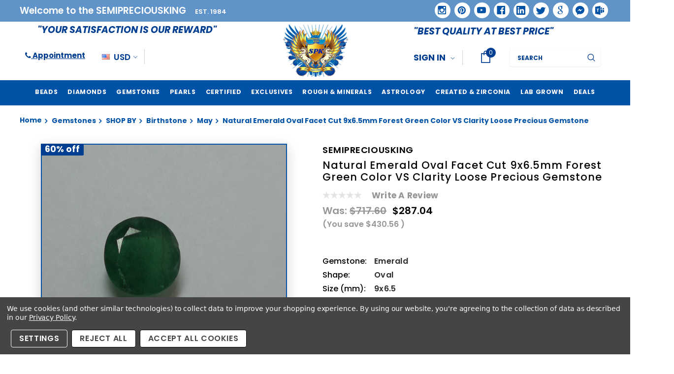

--- FILE ---
content_type: text/html; charset=UTF-8
request_url: https://www.semipreciousking.com/natural-emerald-oval-facet-cut-9x6-5mm-forest-green-color-vs-clarity-loose-precious-gemstone/
body_size: 72902
content:
<!DOCTYPE html>
<html class="no-js" lang="en">
    <head>
        <title>Natural Emerald Oval Facet Cut 9x6.5mm Forest Green Color VS Clarity Loose Precious Gemstone</title>
        <link rel="dns-prefetch preconnect" href="https://cdn11.bigcommerce.com/s-bplx100x6y" crossorigin><link rel="dns-prefetch preconnect" href="https://fonts.googleapis.com/" crossorigin><link rel="dns-prefetch preconnect" href="https://fonts.gstatic.com/" crossorigin>
        <meta property="product:price:amount" content="287.04" /><meta property="product:price:currency" content="USD" /><meta property="og:url" content="https://www.semipreciousking.com/natural-emerald-oval-facet-cut-9x6-5mm-forest-green-color-vs-clarity-loose-precious-gemstone/" /><meta property="og:site_name" content="Semipreciousking" /><meta name="keywords" content="Emerald, Emerald Gemstones, Gemstones, May birthstone, royal gemstone, green gems, zambian gemstones, precious stones, columbia Emerald, zodiac birthstone, 12th anniversary gift, gifts for him, gifts for her, Emerald jewelry, Emerald rings, Emerald gifts, wedding ring, engagement ring, birthstones, gem for May, natural Emerald, round Emerald, Emerald loose gems, Heart chakra, healing gemstones, natural emeralds,emerald stones, earth mined emerald, emerald supplier, emerald ring, emerald earring, emerald necklace"><meta name="description" content="Natural Emerald Oval Facet Cut 9x6.5mm Forest Green Color VS Clarity Loose Precious Gemstone"><link rel='canonical' href='https://www.semipreciousking.com/natural-emerald-oval-facet-cut-9x6-5mm-forest-green-color-vs-clarity-loose-precious-gemstone/' /><meta name='platform' content='bigcommerce.stencil' /><meta property="og:type" content="product" />
<meta property="og:title" content="Natural Emerald Oval Facet Cut 9x6.5mm Forest Green Color VS Clarity Loose Precious Gemstone" />
<meta property="og:description" content="Natural Emerald Oval Facet Cut 9x6.5mm Forest Green Color VS Clarity Loose Precious Gemstone" />
<meta property="og:image" content="https://cdn11.bigcommerce.com/s-bplx100x6y/products/12396/images/30301/IMG_20180410_174338__40821.1633513978.386.513.jpg?c=1" />
<meta property="pinterest:richpins" content="enabled" />
        
         
        <link href="https://cdn11.bigcommerce.com/s-bplx100x6y/product_images/download.png?t=1717838683" rel="shortcut icon">
        <meta http-equiv="Content-Type" content="text/html; charset=utf-8"/>
        <meta name="theme-color" content="#323232">
        <meta name="viewport" content="width=device-width, initial-scale=1, maximum-scale=1, user-scalable='no'">
        <script>
            // Change document class from no-js to js so we can detect this in css
            document.documentElement.className = document.documentElement.className.replace('no-js', 'js');
        </script>

        <link data-stencil-stylesheet href="https://cdn11.bigcommerce.com/s-bplx100x6y/stencil/f0ccf500-0ebc-013e-17f6-2e75f21ae8bc/e/09913e30-d809-013e-5359-2ee04af7e7ae/css/theme-456c6160-9597-013e-8523-661955d03300.css" rel="stylesheet">
        <!-- Start Tracking Code for analytics_facebook -->

<script data-bc-cookie-consent="4" type="text/plain">
!function(f,b,e,v,n,t,s){if(f.fbq)return;n=f.fbq=function(){n.callMethod?n.callMethod.apply(n,arguments):n.queue.push(arguments)};if(!f._fbq)f._fbq=n;n.push=n;n.loaded=!0;n.version='2.0';n.queue=[];t=b.createElement(e);t.async=!0;t.src=v;s=b.getElementsByTagName(e)[0];s.parentNode.insertBefore(t,s)}(window,document,'script','https://connect.facebook.net/en_US/fbevents.js');

fbq('set', 'autoConfig', 'false', '3939735456063969');
fbq('dataProcessingOptions', []);
fbq('init', '3939735456063969', {"external_id":"54083587-5997-42b9-a728-567d89ce2ef2"});
fbq('set', 'agent', 'bigcommerce', '3939735456063969');

function trackEvents() {
    var pathName = window.location.pathname;

    fbq('track', 'PageView', {}, "");

    // Search events start -- only fire if the shopper lands on the /search.php page
    if (pathName.indexOf('/search.php') === 0 && getUrlParameter('search_query')) {
        fbq('track', 'Search', {
            content_type: 'product_group',
            content_ids: [],
            search_string: getUrlParameter('search_query')
        });
    }
    // Search events end

    // Wishlist events start -- only fire if the shopper attempts to add an item to their wishlist
    if (pathName.indexOf('/wishlist.php') === 0 && getUrlParameter('added_product_id')) {
        fbq('track', 'AddToWishlist', {
            content_type: 'product_group',
            content_ids: []
        });
    }
    // Wishlist events end

    // Lead events start -- only fire if the shopper subscribes to newsletter
    if (pathName.indexOf('/subscribe.php') === 0 && getUrlParameter('result') === 'success') {
        fbq('track', 'Lead', {});
    }
    // Lead events end

    // Registration events start -- only fire if the shopper registers an account
    if (pathName.indexOf('/login.php') === 0 && getUrlParameter('action') === 'account_created') {
        fbq('track', 'CompleteRegistration', {}, "");
    }
    // Registration events end

    

    function getUrlParameter(name) {
        var cleanName = name.replace(/[\[]/, '\[').replace(/[\]]/, '\]');
        var regex = new RegExp('[\?&]' + cleanName + '=([^&#]*)');
        var results = regex.exec(window.location.search);
        return results === null ? '' : decodeURIComponent(results[1].replace(/\+/g, ' '));
    }
}

if (window.addEventListener) {
    window.addEventListener("load", trackEvents, false)
}
</script>
<noscript><img height="1" width="1" style="display:none" alt="null" src="https://www.facebook.com/tr?id=3939735456063969&ev=PageView&noscript=1&a=plbigcommerce1.2&eid="/></noscript>

<!-- End Tracking Code for analytics_facebook -->

<!-- Start Tracking Code for analytics_googleanalytics4 -->

<script data-cfasync="false" src="https://cdn11.bigcommerce.com/shared/js/google_analytics4_bodl_subscribers-358423becf5d870b8b603a81de597c10f6bc7699.js" integrity="sha256-gtOfJ3Avc1pEE/hx6SKj/96cca7JvfqllWA9FTQJyfI=" crossorigin="anonymous"></script>
<script data-cfasync="false">
  (function () {
    window.dataLayer = window.dataLayer || [];

    function gtag(){
        dataLayer.push(arguments);
    }

    function initGA4(event) {
         function setupGtag() {
            function configureGtag() {
                gtag('js', new Date());
                gtag('set', 'developer_id.dMjk3Nj', true);
                gtag('config', 'G-315308062');
            }

            var script = document.createElement('script');

            script.src = 'https://www.googletagmanager.com/gtag/js?id=G-315308062';
            script.async = true;
            script.onload = configureGtag;

            document.head.appendChild(script);
        }

        setupGtag();

        if (typeof subscribeOnBodlEvents === 'function') {
            subscribeOnBodlEvents('G-315308062', true);
        }

        window.removeEventListener(event.type, initGA4);
    }

    gtag('consent', 'default', {"ad_storage":"denied","ad_user_data":"denied","ad_personalization":"denied","analytics_storage":"denied","functionality_storage":"denied"})
            

    var eventName = document.readyState === 'complete' ? 'consentScriptsLoaded' : 'DOMContentLoaded';
    window.addEventListener(eventName, initGA4, false);
  })()
</script>

<!-- End Tracking Code for analytics_googleanalytics4 -->

<!-- Start Tracking Code for analytics_siteverification -->

<meta name="google-site-verification" content="PS6i0c7fHNlseTPEuTnpXrPgw-Or4b_vHv353-mVSyU" />
<noscript>
<img height="1" width="1" style="display:none;" alt=""src="https://ct.pinterest.com/v3/?tid= 2614344613956&noscript=1" /></noscript>
<meta name="p:domain_verify" content=2a52cac2d47972cc665544520c0c4fd1 />

<!-- End Tracking Code for analytics_siteverification -->


<script type="text/javascript" src="https://checkout-sdk.bigcommerce.com/v1/loader.js" defer ></script>
<script src="https://www.google.com/recaptcha/api.js" async defer></script>
<script>window.consentManagerStoreConfig = function () { return {"storeName":"Semipreciousking","privacyPolicyUrl":"https:\/\/semipreciousking.com\/privacy-policy\/","writeKey":null,"improvedConsentManagerEnabled":true,"AlwaysIncludeScriptsWithConsentTag":true}; };</script>
<script type="text/javascript" src="https://cdn11.bigcommerce.com/shared/js/bodl-consent-32a446f5a681a22e8af09a4ab8f4e4b6deda6487.js" integrity="sha256-uitfaufFdsW9ELiQEkeOgsYedtr3BuhVvA4WaPhIZZY=" crossorigin="anonymous" defer></script>
<script type="text/javascript" src="https://cdn11.bigcommerce.com/shared/js/storefront/consent-manager-config-3013a89bb0485f417056882e3b5cf19e6588b7ba.js" defer></script>
<script type="text/javascript" src="https://cdn11.bigcommerce.com/shared/js/storefront/consent-manager-08633fe15aba542118c03f6d45457262fa9fac88.js" defer></script>
<script type="text/javascript">
var BCData = {"product_attributes":{"sku":"EM14A","upc":"787976784294","mpn":null,"gtin":null,"weight":null,"base":true,"image":null,"price":{"without_tax":{"formatted":"$287.04","value":287.04,"currency":"USD"},"tax_label":"Tax","rrp_without_tax":{"formatted":"$717.60","value":717.6,"currency":"USD"},"saved":{"formatted":"$430.56","value":430.56,"currency":"USD"}},"out_of_stock_behavior":"label_option","out_of_stock_message":"Sold out","available_modifier_values":[],"in_stock_attributes":[],"stock":null,"instock":true,"stock_message":null,"purchasable":true,"purchasing_message":null,"call_for_price_message":null}};
</script>
<script src='https://cdnjs.cloudflare.com/ajax/libs/jquery/3.6.0/jquery.min.js' ></script><script src='https://apps.minibc.com/bootstrap/60ee004bb5fa8.js' ></script><script src='https://www.powr.io/powr.js?external-type=bigcommerce' async></script><!-- Global site tag (gtag.js) - Google Analytics -->
<script data-bc-cookie-consent="2" type="text/plain" async src="https://www.googletagmanager.com/gtag/js?id=UA-135285238-1"></script>
<script data-bc-cookie-consent="2" type="text/plain">
  window.dataLayer = window.dataLayer || [];
  function gtag(){dataLayer.push(arguments);}
  gtag('js', new Date());

  gtag('config', 'UA-135285238-1');
</script>

<!-- Google Tag Manager -->
<script>(function(w,d,s,l,i){w[l]=w[l]||[];w[l].push({'gtm.start':
new Date().getTime(),event:'gtm.js'});var f=d.getElementsByTagName(s)[0],
j=d.createElement(s),dl=l!='dataLayer'?'&l='+l:'';j.async=true;j.src=
'https://www.googletagmanager.com/gtm.js?id='+i+dl;f.parentNode.insertBefore(j,f);
})(window,document,'script','dataLayer','GTM-5TLQZK8');</script>
<!-- End Google Tag Manager --><script async src="https://www.googletagmanager.com/gtag/js?id=UA-135285238-1"></script>
<script>
window.dataLayer = window.dataLayer || [];
function gtag(){dataLayer.push(arguments);}
gtag('js', new Date());
gtag('config', 'AW-1000948991');

function trackEcommerce() {
    function gaAddTrans(orderID, store, total, tax, shipping, city, state, country, currency, channelInfo) {
        var transaction = {
            id: orderID,
            affiliation: store,
            revenue: total,
            tax: tax,
            shipping: shipping,
            city: city,
            state: state,
            country: country
        };

        if (currency) {
            transaction.currency = currency;
        }

        ga('ecommerce:addTransaction', transaction);
    }
    
    function gaAddItems(orderID, sku, product, variation, price, qty) {
        ga('ecommerce:addItem', {
            id: orderID,
            sku: sku,
            name: product,
            category: variation,
            price: price,
            quantity: qty
        });
    }

    function gaTrackTrans() {
        ga('ecommerce:send');
    }

    function gtagAddTrans(orderID, store, total, tax, shipping, city, state, country, currency, channelInfo) {
        this.transaction = {
            transaction_id: orderID,
            affiliation: store,
            value: total,
            tax: tax,
            shipping: shipping,
            items: []
        };
   if (currency) {
            this.transaction.currency = currency;
        }
    }

    function gtagAddItem(orderID, sku, product, variation, price, qty) {
        this.transaction.items.push({
            id: sku,
            name: product,
            category: variation,
            price: price,
            quantity: qty
        });
    }

    function gtagTrackTrans() {
        gtag('event', 'purchase', this.transaction);
        gtag('event', 'conversion', {
            'send_to': 'AW-1000948991/2lloCIr11eYBEP-Jpd0D',
            'value': this.transaction.value,
            'transaction_id': this.transaction.transaction_id,
        });
        this.transaction = null;
    }

    if (typeof gtag === 'function') {
        this._addTrans = gtagAddTrans;
        this._addItem = gtagAddItem;
        this._trackTrans = gtagTrackTrans;
    } else if (typeof ga === 'function') {
        this._addTrans = gaAddTrans;
        this._addItem = gaAddItems;
        this._trackTrans = gaTrackTrans;
    }
}

var pageTracker = new trackEcommerce();

</script>
<script data-bc-cookie-consent="3" type="text/plain" src="https://apis.google.com/js/platform.js?onload=renderOptIn" async defer></script>

<script data-bc-cookie-consent="3" type="text/plain">
  window.renderOptIn = function() {
    window.gapi.load('surveyoptin', function() {
      window.gapi.surveyoptin.render(
        {
          // REQUIRED FIELDS
          "merchant_id": 138236843,
          "order_id": "ORDER_ID",
          "email": "CUSTOMER_EMAIL",
          "delivery_country": "COUNTRY_CODE",
          "estimated_delivery_date": "YYYY-MM-DD",

          // OPTIONAL FIELDS
          "products": [{"gtin":"GTIN1"}, {"gtin":"GTIN2"}]
        });
    });
  }
</script><script>
    window.dataLayer.push({
      'productId': '12396'
    });
</script>

<script>
    window.dataLayer.push({
      'productPrice': 287.04
    });
</script><script data-bc-cookie-consent="4" type="text/plain"
  async
  src="https://na-library.klarnaservices.com/lib.js"
  data-client-id="4c17c046-5eed-5945-b185-52640f97b226"
></script>

<script data-bc-cookie-consent="4" type="text/plain">
  window.KlarnaOnsiteService = window.KlarnaOnsiteService || [];
  window.KlarnaOnsiteService.push({ eventName: 'refresh-placements' });
</script>
<script data-bc-cookie-consent="2" type="text/plain" src="https://appdevelopergroup.co/apps/bc_firewall/js/firewall.js?shop=46ab340417b51076f24ef7be7614c512"></script><script>
window._usfSettings={"channel_id":1,"site_id":1000,"theme_version_id":"f0ccf500-0ebc-013e-17f6-2e75f21ae8bc","theme_config_id":"456c6160-9597-013e-8523-661955d03300","theme_session_id":"09913e30-d809-013e-5359-2ee04af7e7ae","show_payment_methods":false,"payments_url":"https://payments.bigcommerce.com","account_creation_enabled":true,"show_product_reviews":true,"show_product_rating":true,"show_wishlist":true,"gift_certificates_enabled":false,"blog_enabled":true,"base_url":"https://www.semipreciousking.com","country_code":"US","request":{"referer":"","host":"www.semipreciousking.com","origin":"https://www.semipreciousking.com","locale":"","absolute_path":"/natural-emerald-oval-facet-cut-9x6-5mm-forest-green-color-vs-clarity-loose-precious-gemstone/","user_agent":"bc-storefront","is_crawler":false},"secure_base_url":"https://www.semipreciousking.com","secure_host":"www.semipreciousking.com","store_name":"Semipreciousking","store_hash":"bplx100x6y","store_logo":{"title":"Semipreciousking","image":{"data":"https://cdn11.bigcommerce.com/s-bplx100x6y/images/stencil/{:size}/logo_1629898919__80595.original.png","alt":"Semipreciousking","width":170,"height":109}},"privacy_cookie":false,"show_newsletter_box":1,"show_newsletter_summary":1,"newsletter_summary":"Be the first one to know about our Promotions, New arrivals, Special Discounts and Sale.","money":{"currency_token":"$","currency_location":"left","decimal_token":".","decimal_places":2,"thousands_token":","},"returns_enabled":0,"address":"Thailand and United States","phone_number":"+19712021506","add_this":{"buttons":[{"service":"print","annotation":""},{"service":"linkedin","annotation":""}]},"facebook_like_button":{"enabled":false,"href":"https%3A%2F%2Fwww.semipreciousking.com%2Fnatural-emerald-oval-facet-cut-9x6-5mm-forest-green-color-vs-clarity-loose-precious-gemstone%2F","verb":"recommend"},"maintenance":[],"tax_label":"Tax","rss_item_limit":0,"password_requirements":{"alpha":"[A-Za-z]","numeric":"[0-9]","minlength":7,"error":"Passwords must be at least 7 characters and contain both alphabetic and numeric characters."},"general":{"storeId":1001115093,"fastCart":true},"display_date_format":"M jS Y","store_time_zone":"-8","store_dst_correction":0,"extended_display_date_format":"M jS Y @ g:i A","cdn_url":"https://cdn11.bigcommerce.com/s-bplx100x6y","measurements":{"length":"Centimeters","weight":"Grams"},"bulk_discount_enabled":true,"data_tag_enabled":false,"storefront_api":{"token":"eyJ0eXAiOiJKV1QiLCJhbGciOiJFUzI1NiJ9.[base64].wt2dKNNSIH_HoyEhEgyt6x_5bc2nqfgv8enK7h-keHwf2-Y6vCaX4T4nGrbtyHNBvjQE__wmM8RzQkFI7Lpyww"},"shopper_consent_tracking_enabled":true,"hide_price_from_guests":false,"client_ip_address":"18.117.109.151","is_eu_ip_address":false,"region_code":"OH"};
window._usfThemeSettings={"recently_bought_text_name":"Someone purchased this item","optimizedCheckout-formChecklist-color":"#323232","button--out-of-stock-borderColor":"#003E92","submenu-level2-background-color":"#003E92","homepage_new_products_column_count":4,"optimizedCheckout-buttonPrimary-backgroundColorActive":"#323232","button--transparent-borderColorHover":"#000000","recently_bought_customer_name9":"Maryland, United States","optimizedCheckout-colorFocus":"#5696ef","fontSize-root":12,"show_accept_amex":true,"optimizedCheckout-buttonPrimary-borderColorDisabled":"#ccbdae","homepage_top_products_count":5,"card-out-of-stock-button-bgColor-hover":"#f8f8f8","button--transparent-colorHover":"#ffffff","brandpage_products_per_page":20,"color-secondaryDarker":"#cccccc","color-textBase--active":"#e7040f","color-header-text-middle-hover":"#003E92","newsletter-popup-social-icon-color-hover":"#003E92","show_powered_by":false,"button--primary-borderColorHover":"#e7040f","footer-titleColor":"#ffffff","recently_bought_customer_name2":"Sydney, Australia","fontSize-h4":20,"checkRadio-borderColor":"#cccccc","color-primaryDarker":"#323232","button--primary-borderColor":"#000000","newsletter-popup-title-background-color":"#000000","optimizedCheckout-buttonPrimary-colorHover":"#e7040f","brand_size":"300x150","optimizedCheckout-logo-position":"left","color-textLink--hover":"#F79900","button--btnATC-borderColorHover":"#003E92","pdp-sale-price-label":"Now:","footer-fontColor":"#003E92","optimizedCheckout-buttonSecondary-backgroundColorHover":"#e7040f","seal_logo_link_image_4":"#","themevale_NewsletterPopup":false,"optimizedCheckout-headingPrimary-font":"Google_Poppins_600","logo_size":"original","optimizedCheckout-formField-backgroundColor":"#ffffff","submenu-level2-icon-background-color":"#969696","optimizedCheckout-discountBanner-backgroundColor":"#e5e5e5","recently_bought_changeSlides":30,"tab_title_4":"Exclusivity","footer-backgroundColor":"#141414","navPages-color":"#003E92","newsletter-button-background-color":"#003E92","productpage_reviews_count":3,"optimizedCheckout-step-borderColor":"transparent","show_accept_paypal":false,"seal_logo_image_4":"accredited-business.png","logo-font":"Google_Poppins_600","button--btnATC-borderColor":"#003E92","newsletter-popup-button-border-color-hover":"#e7040f","optimizedCheckout-discountBanner-textColor":"#323232","optimizedCheckout-backgroundImage-size":"1000x400","pdp-retail-price-label":"Was:","background-color-label-hot":"#f79900","themevale_RecentlyBought":true,"optimizedCheckout-buttonPrimary-font":"Google_Poppins_600","carousel-dot-color":"#323232","button--disabled-backgroundColor":"#cccccc","megamenu-bottom-background-color":"#d2f2f1","color_background_icon_cart_counter":"#003E92","carousel-button-border-background-color":"#000000","blockquote-cite-font-color":"#999999","button--checkout-backgroundColorHover":"#ba1410","themevale_megamenu":true,"optimizedCheckout-formField-shadowColor":"#e5e5e5","categorypage_products_per_page":20,"container-fill-base":"#ffffff","homepage_featured_products_column_count":4,"button--default-color":"#000000","pace-progress-backgroundColor":"#999999","button--btnATC-colorHover":"#F8F8F8","color-textHeading":"#000000","show_accept_discover":true,"side_custom_block_text_5":"","color-textLink--active":"#000000","optimizedCheckout-formField-errorColor":"#d14343","tab_title_link_6":"#tab-custom-2","spinner-borderColor-dark":"#999999","optimizedCheckout-loadingToaster-backgroundColor":"#323232","seal_logo_image_3":"authorized-net.png","restrict_to_login":false,"themevale_brandlayout":"aztable","input-font-color":"#666666","carousel-title-color":"#003E92","select-bg-color":"#ffffff","side_custom_block_image_1":"left-banner-image1.jpg","color_text_product_sale_badges":"#FFFFFF","card-out-of-stock-button-text-color-hover":"#969696","optimizedCheckout-link-font":"Google_Poppins_400","brandpage_brands_per_page":1000,"carousel-arrow-bgColor":"#ffffff","show_accept_mastercard":true,"footer-backgroundColorBottom":"#141414","instagram-title-background-color":"#003E92","color_background_icon_location":"#003E92","newsletter-popup-social-icon-color":"#003E92","homepage_new_products_count":20,"color-label-hot":"#ffffff","button--disabled-color":"#ffffff","color-primaryDark":"#666666","recently_bought_productID":"191,6331,6443,4678,6726","newsletter-input-background-color":"#FFFFFF","body-font":"Google_Poppins_400","optimizedCheckout-step-textColor":"#ffffff","background-color-text-form-seach-top":"#003E92","optimizedCheckout-buttonPrimary-borderColorActive":"#323232","navPages-subMenu-backgroundColor":"#ffffff","color-grey":"#999999","banner-top-text-background-color-hover":"#003E92","newsletter-popup-input-bgColor":"#ffffff","recently_bought_customer_name6":"Ohio, United States","newsletter-popup-background-color":"#ffffff","button--primary-backgroundColor":"#000000","optimizedCheckout-formField-borderColor":"#dcdcdc","checkRadio-color":"#323232","brandsaz-text-background-color":"#000000","show_product_dimensions":false,"optimizedCheckout-link-color":"#2d2d2d","card-figcaption-button-background":"#ffffff","button--default-borderColor":"#000000","optimizedCheckout-headingSecondary-font":"Google_Poppins_600","headings-font":"Google_Poppins_600","label-backgroundColor":"#cccccc","customers_view_icon_background_color":"#003E92","themevale_BackTop":true,"button--primary-backgroundColorHover":"#e7040f","icon-color-hover":"#000000","brand-background-color":"#fafafa","megamenu-text-bottom-background-color":"#141414","pdp-non-sale-price-label":"Was:","button--disabled-borderColor":"transparent","label-color":"#ffffff","optimizedCheckout-headingSecondary-color":"#000000","select-arrow-color":"#757575","logo_fontSize":28,"alert-backgroundColor":"#ffffff","optimizedCheckout-logo-size":"250x100","default_image_brand":"/assets/img/BrandDefault.gif","themevale_stickyHeader":true,"carousel-button-text-background-color-hover":"#000000","card-title-color":"#2D2F33","card-out-of-stock-button-border-color":"#f8f8f8","color-label-sale":"#ffffff","button--out-of-stock-backgroundColorHover":"#f2f2f2","optimizedCheckout-link-hoverColor":"#4496f6","color_background_product_out_badges":"#FFFFFF","fontSize-h5":15,"product_size":"600x600","newsletter-button-border-background-color-hover":"#003E92","product_list_display_mode":"grid","card-out-of-stock-button-text-color":"#969696","tab_title_link_4":"#tab-custom","button--btnATC-backgroundColor":"#E7040F","newsletter-popup-text-dont-show-color":"#003E92","button--btnATC-backgroundColorHover":"#EBEBEB","homepage_show_carousel":true,"newsletter-popup-button-text-placehoder-color":"#003E92","optimizedCheckout-body-backgroundColor":"#ffffff","banner-top-text-background-color":"#003E92","carousel-arrow-borderColor":"#ffffff","side_custom_block_show":true,"side_custom_block_text_1":"Email: sales@semipreciousking.com","button-quick-view-background-color-hover":"#000000","color-greyDarkest":"#000000","color_background_icon_cart_counter_hover":"#F79900","price_ranges":true,"sold-product-text-background-color":"#e7040f","productpage_videos_count":8,"color-greyDark":"#666666","themevale_customers_view":false,"footer-text-heading-Color":"#ffffff","button--default-borderColorActive":"#757575","background-color-cart-header":"#003E92","header-backgroundColor":"#ffffff","tab_title_5":"Customize order","optimizedCheckout-buttonSecondary-borderColorHover":"#e7040f","optimizedCheckout-discountBanner-iconColor":"#323232","button--checkout-color":"#ffffff","tab_title_link_3":"#tab-shipping","optimizedCheckout-loadingToaster-textColor":"#ffffff","themevale_RecentlyBought_mobile":false,"optimizedCheckout-buttonPrimary-colorDisabled":"#ffffff","optimizedCheckout-formField-placeholderColor":"#999999","themevale_map":true,"halothemes_lazy_loading_effect":true,"icon-ratingFull":"#ffc50a","default_image_gift_certificate":"/assets/img/GiftCertificate.png","instagram-arrow-background-color":"#003E92","optimizedCheckout-buttonSecondary-borderColor":"#000000","number_hours":"10,15,16,17,18,20,25,35","color-textBase--hover":"#e7040f","color-errorLight":"#ffdddd","background-color-header-middle":"#f7f7f7","customers_view_productID":"283,100,59,11,14,185,193,165,50,38,99,112,46,10,125,200,250,18","blog_size":"956x520","shop_by_price_visibility":true,"optimizedCheckout-buttonSecondary-colorActive":"#ffffff","button--product-color":"#ffffff","optimizedCheckout-orderSummary-backgroundColor":"#ffffff","button--checkout-borderColorHover":"#ba1410","color-warningLight":"#fffdea","show_product_weight":true,"button--default-colorActive":"#ffffff","button-quick-view-background-color":"#ffffff","background-color-icon-form-seach-top-hover":"#141414","color-info":"#666666","optimizedCheckout-formChecklist-backgroundColorSelected":"#f8f8f8","card-out-of-stock-button-border-color-hover":"#f8f8f8","newsletter-popup-button-bgColor-hover":"#FFFFFF","button--out-of-stock-backgroundColor":"#f2f2f2","show_product_quick_view":false,"button--default-borderColorHover":"#000000","hide_content_navigation":false,"color-header-text-middle":"#003E92","show_copyright_footer":true,"swatch_option_size":"22x22","button-quick-view-text-background-color":"#003E92","optimizedCheckout-orderSummary-borderColor":"#dfdfdf","optimizedCheckout-show-logo":"none","recently_bought_customer_name5":"Atlanta, United States","carousel-description-color":"#000000","newsletter-input-placeholder-background-color":"#003E92","footer-border-line-backgroundColor":"#555555","pdp-price-label":"","card-out-of-stock-button-bgColor":"#f8f8f8","fontSize-h2":25,"background-color-icon-form-seach-top":"#003E92","optimizedCheckout-step-backgroundColor":"#000000","button--product-borderColor":"#323232","optimizedCheckout-formChecklist-backgroundColor":"#ffffff","seal_logo_link_image_1":"#","optimizedCheckout-headingPrimary-color":"#000000","button--transparent-backgroundColorHover":"#000000","button--out-of-stock-color":"#003E92","color-textBase":"#2d2d2d","newsletter-popup-sub-title-background-color":"#003E92","shop_by_price":true,"color-warning":"#f1a500","newsletter-popup-title-line-background-color":"#e9446e","productgallery_size":"400x400","side_custom_block_text_4":"","customers_text_productID":"customers are viewing this product","newsletter-button-border-background-color":"#003E92","alert-color":"#323232","newsletter-popup-button-text-color":"#003E92","card-figcaption-button-color":"#323232","searchpage_products_per_page":20,"color-textSecondary--active":"#000000","optimizedCheckout-formField-inputControlColor":"#5696ef","side_custom_block_title":"","breadcrumb-background-color":"#003E92","optimizedCheckout-contentPrimary-color":"#2d2d2d","optimizedCheckout-buttonSecondary-font":"Google_Poppins_400","storeName-color":"#323232","side_custom_block_text_2":"","tab_title_2":"Review","carousel-button-border-background-color-hover":"#000000","instagram-description-background-color":"#e7040f","optimizedCheckout-backgroundImage":"https://cdn11.bigcommerce.com/s-bplx100x6y/images/stencil/{:size}/new_gemstone_banner_for_website_raw_3_1700726992__08495.jpg","color_background_product_custom_badges":"#F2F2F2","form-label-font-color":"#666666","color-greyLightest":"#e5e5e5","newsletter-popup-button-bgColor":"#FFFFFF","optimizedCheckout-header-backgroundColor":"#ffffff","productpage_related_products_count":6,"footer-fontColorHover":"#F79900","optimizedCheckout-buttonSecondary-backgroundColorActive":"#e7040f","sticky_navigation":true,"color-greyLighter":"#cccccc","button--checkout-borderColor":"#d62e25","seal_logo_image_1":"norton.png","color-secondaryDark":"#e5e5e5","fontSize-h6":13,"color-textLink":"#323232","show_product_wishlist":true,"carousel-arrow-color":"#323232","productpage_similar_by_views_count":6,"loadingOverlay-backgroundColor":"#ffffff","newsletter-button-icon-background-color-hover":"#FFFFFF","optimizedCheckout-buttonPrimary-color":"#ffffff","carousel-button-text-background-color":"#ffffff","submenu-level1-background-color-hover":"#F79900","navPages-subMenu-separatorColor":"#ebebeb","navPages-color-hover":"#F79900","tab_title_6":"Certification","input-bg-color":"#ffffff","color-infoLight":"#dfdfdf","product_sale_badges":"topright","newsletter-popup-button-text-color-hover":"#003E92","default_image_product":"/assets/img/ProductDefault.gif","show_payment-image":true,"optimizedCheckout-buttonPrimary-colorActive":"#ffffff","color-greyMedium":"#757575","newsletter-popup-input-border-color":"#003E92","optimizedCheckout-formChecklist-borderColor":"#ebebeb","fontSize-h1":28,"homepage_featured_products_count":10,"navUser-dropdown-borderColor":"#eaeaea","color_background_product_sale_badges":"#003E92","color-greyLight":"#999999","optimizedCheckout-logo":"","icon-ratingEmpty":"#e4e4e4","icon-color":"#141414","number_countdown_top":"","seal_logo_link_image_2":"#","recently_bought_customer_name1":"Alabama, United States","product_details_tabs-type":"default","overlay-backgroundColor":"#323232","input-border-color-active":"#999999","button-quick-view-text-background-color-hover":"#F79900","container-fill-dark":"#e5e5e5","color_background_product_new_badges":"#000000","show_product_details_tabs":true,"tab_title_1":"Description","button--default-backgroundColorHover":"#000000","optimizedCheckout-buttonPrimary-backgroundColorDisabled":"#ccbdae","color-banner-top-text-color":"#000000","submenu-level1-background-color":"#003E92","optimizedCheckout-buttonPrimary-borderColorHover":"#e7040f","button--btnATC-colorActive":"#323232","color-successLight":"#d5ffd8","newsletter-popup-button-border-color":"#003E92","color-greyDarker":"#323232","show_cookies":true,"recently_bought_customer_name4":"Oregon, United States","button--default-backgroundColor":"transparent","background-color-label-sale":"#ec4064","button--primary-color":"#ffffff","background-color-form-seach-top":"transparent","side_custom_block_link_image_1":"/demo_url/","color_text_product_custom_badges":"#D14343","side_custom_block_link_image_2":"/demo_url/","color-success":"#008a06","show_sidebar_product":false,"optimizedCheckout-header-borderColor":"transparent","tab_title_link_2":"#tab-reviews","color-white":"#ffffff","optimizedCheckout-buttonSecondary-backgroundColor":"#000000","productview_thumb_size":"100x100","fontSize-h3":22,"spinner-borderColor-light":"#ffffff","newsletter-input-text-background-color":"#003E92","button-icon-wishlist-background-color":"#003E92","zoom_size":"1280x1280","newsletter-button-background-color-hover":"transparent","carousel-button-background-color-hover":"#FFFFFF","footer-socialColor":"#003E92","input-border-color":"#cccccc","tab_title_3":"Shipping & Insurance","color-secondary":"#ffffff","sold_product":false,"recently_bought_customer_name8":"Tamworth, United States","carousel-bgColor":"#ffffff","side_custom_block_text_3":"","color_text_product_new_badges":"#FFFFFF","footer-socialhoverColor":"#F79900","carousel-dot-color-active":"transparent","button--primary-backgroundColorActive":"#ffffff","show_accept_wallet":true,"color-textSecondary--hover":"#000000","show_accept_sage":true,"optimizedCheckout-buttonPrimary-backgroundColor":"#e7040f","recently_bought_customer_name3":"Arizona, United States","dropdown--quickSearch-backgroundColor":"#e5e5e5","optimizedCheckout-contentSecondary-font":"Google_Poppins_400","button--transparent-backgroundColor":"transparent","color-primary":"#757575","color-whitesBase":"#e5e5e5","background-color-label-new":"#44b5f5","body-bg":"#ffffff","themevale_color_variant":true,"navPages-subMenu-level2-color":"#2d2d2d","navUser-dropdown-backgroundColor":"#ffffff","button--out-of-stock-borderColorHover":"#003E92","optimizedCheckout-contentPrimary-font":"Google_Poppins_400","button--out-of-stock-colorHover":"#003E92","number_products_text":"sold in last","seal_logo_image_2":"etrust.png","number_hours_text":"hours","newsletter-popup-input-text-color":"#003E92","button--transparent-borderColor":"#cbcbcb","recently_bought":true,"button--product-backgroundColor":"#323232","color-close-top-text-color":"#ffffff","optimizedCheckout-formField-textColor":"#000000","color-black":"#ffffff","button--transparent-color":"#000000","seal_logo_link_image_3":"#","footer-bottom-textColor":"#003E92","optimizedCheckout-buttonSecondary-colorHover":"#ffffff","button--primary-colorActive":"#323232","homepage_stretch_carousel_images":false,"background-color-number-cart-header":"#ffffff","color_text_product_out_badges":"#003E92","optimizedCheckout-contentSecondary-color":"#2d2d2d","footer-textColorBottom":"#a7a7a7","card-title-color-hover":"#F79900","recently_bought_hours":"Located","applePay-button":"black","thumb_size":"260x130","carousel-button-background-color":"#003E92","recently_bought_customer_name10":"Oakland, United States","optimizedCheckout-buttonPrimary-borderColor":"#e7040f","newsletter-button-icon-background-color":"#FFFFFF","optimizedCheckout-buttonSecondary-borderColorActive":"#e7040f","button--btnATC-backgroundColorActive":"#ffffff","optimizedCheckout-header-textColor":"#323232","color_background_icon_location_hover":"#003E92","optimizedCheckout-show-backgroundImage":true,"brand-arrow-background-color":"#003E92","color-primaryLight":"#999999","instagram-title-line-background-color":"#003E92","tab_title_link_5":"#tab-custom-1","button--checkout-backgroundColor":"#d62e25","show_accept_visa":true,"carousel-dot-bgColor":"#ffffff","recently_bought_text_info":"in","optimizedCheckout-form-textColor":"#000000","button--checkout-colorHover":"#ffffff","optimizedCheckout-buttonSecondary-color":"#ffffff","geotrust_ssl_seal_size":"M","customers_view_text_background_color":"#003E92","submenu-level2-background-color-hover":"#F79900","button--icon-svg-color":"#757575","side_custom_block_image_2":"left-banner-image2.jpg","alert-color-alt":"#ffffff","halothemes_megamenu":true,"footer-textColor":"#ffffff","button--default-colorHover":"#ffffff","checkRadio-backgroundColor":"#ffffff","optimizedCheckout-buttonPrimary-backgroundColorHover":"#ffffff","input-disabled-bg":"#ffffff","number_products":"3,5,6,7,8,10,12,15","recently_bought_customer_name7":"Boston, United States","color-label-new":"#ffffff","dropdown--wishList-backgroundColor":"#ffffff","productthumb_size":"120x160","top_bar_promotion":true,"button--primary-colorHover":"#ffffff","color-error":"#cc4749","homepage_blog_posts_count":3,"color-textSecondary":"#323232","gallery_size":"300x300","button--btnATC-color":"#FFFFFF","container-border-global-color-base":"#e5e5e5","tab_title_link_1":"#tab-description"};
window._usfCustomer= null ;
window._usfCollection= null ;
window._usfVendor= null ;
window._usfTheme={
    name:"Cornerstone",
    vendor:"Bigcommerce",
    version:"1.0.0",
    assetUrl:"https://cdn-usf.hotyon.com/store-bplx100x6y.mybigcommerce.com/c60ed920-5ad5-013c-01b3-56debfa12f32/usf-boot.js?r=63561043"
};</script><script id="usf-boot" src="https://cdn-usf.hotyon.com/store-bplx100x6y.mybigcommerce.com/c60ed920-5ad5-013c-01b3-56debfa12f32/usf-boot.js?r=63561043" async></script>
 <script data-cfasync="false" src="https://microapps.bigcommerce.com/bodl-events/1.9.4/index.js" integrity="sha256-Y0tDj1qsyiKBRibKllwV0ZJ1aFlGYaHHGl/oUFoXJ7Y=" nonce="" crossorigin="anonymous"></script>
 <script data-cfasync="false" nonce="">

 (function() {
    function decodeBase64(base64) {
       const text = atob(base64);
       const length = text.length;
       const bytes = new Uint8Array(length);
       for (let i = 0; i < length; i++) {
          bytes[i] = text.charCodeAt(i);
       }
       const decoder = new TextDecoder();
       return decoder.decode(bytes);
    }
    window.bodl = JSON.parse(decodeBase64("[base64]"));
 })()

 </script>

<script nonce="">
(function () {
    var xmlHttp = new XMLHttpRequest();

    xmlHttp.open('POST', 'https://bes.gcp.data.bigcommerce.com/nobot');
    xmlHttp.setRequestHeader('Content-Type', 'application/json');
    xmlHttp.send('{"store_id":"1001115093","timezone_offset":"-8.0","timestamp":"2026-01-20T09:50:29.25704400Z","visit_id":"ed2a5145-b6a1-4100-a46c-102a68f3f065","channel_id":1}');
})();
</script>

        
        
        
        
        
        <!-- snippet location htmlhead -->
        <meta name="facebook-domain-verification" content="3kzcspioi7b9tr4qu1r8m7ip9s2ldt" />
         <meta property="og:title" content="Semipreciousking * Direct Source for Natural Gems, Diamond, Jewelry">
        <meta property="og:site_name" content="Semipreciousking">
        <meta property="og:url" content="https://semipreciousking.com/">
        <meta property="og:description" content="✓Since 1984 ✓Direct source ✓Custom order✓ Minerals to metal ✓Largest Online store ✓100% Natural ✓Time bound delivery ✓Live chat ✓No Sales Tax ✓Shipping Worldwide"">
        <meta property="og:type" content="product">
        <meta property="og:image" content="https://cdn11.bigcommerce.com/s-bplx100x6y/images/stencil/original/logo_home_1604453329__32996.original.png">
        <meta property="og:image:secure_url" content="https://cdn11.bigcommerce.com/s-bplx100x6y/images/stencil/original/logo_home_1604453329__32996.original.png"> 
        <meta property="og:image:type" content="image/png">
        <meta property="og:image" content="https://cdn11.bigcommerce.com/s-bplx100x6y/images/stencil/original/logo_home_1604453329__32996.original.png">
        <meta property="og:image:width" content="1200"> 
        <meta property="og:image:height" content="1200">
        
        
        
    </head>
    <body class="page-type-product">
        <!-- snippet location header -->
        <div class="icons-svg-sprite"><svg xmlns="http://www.w3.org/2000/svg">
    <defs>
        <path id="stumbleupon-path-1" d="M0,0.0749333333 L31.9250667,0.0749333333 L31.9250667,31.984 L0,31.984" /> </defs>
    <symbol viewBox="0 0 97.713 97.713" id="icon-location">
        <path d="M48.855,0C29.021,0,12.883,16.138,12.883,35.974c0,5.174,1.059,10.114,3.146,14.684
        c8.994,19.681,26.238,40.46,31.31,46.359c0.38,0.441,0.934,0.695,1.517,0.695s1.137-0.254,1.517-0.695
        c5.07-5.898,22.314-26.676,31.311-46.359c2.088-4.57,3.146-9.51,3.146-14.684C84.828,16.138,68.69,0,48.855,0z M48.855,54.659
        c-10.303,0-18.686-8.383-18.686-18.686c0-10.304,8.383-18.687,18.686-18.687s18.686,8.383,18.686,18.687
        C67.542,46.276,59.159,54.659,48.855,54.659z"/>
    </symbol>
    <symbol viewBox="0 0 24 24" id="icon-add">
        <path d="M19 13h-6v6h-2v-6H5v-2h6V5h2v6h6v2z" />
    </symbol>
    <symbol viewBox="0 0 36 36" id="icon-arrow-down">
        <path d="M16.5 6v18.26l-8.38-8.38-2.12 2.12 12 12 12-12-2.12-2.12-8.38 8.38v-18.26h-3z" /> </symbol>
    <symbol viewBox="0 0 12 8" id="icon-chevron-down">
        <path d="M6 6.174l5.313-4.96.23-.214.457.427-.23.214-5.51 5.146L6.03 7 6 6.972 5.97 7l-.23-.214L.23 1.64 0 1.428.458 1l.23.214L6 6.174z" stroke-linecap="square" fill-rule="evenodd" />
    </symbol>
    <symbol viewBox="0 0 24 24" id="icon-chevron-left">
        <path d="M15.41 7.41L14 6l-6 6 6 6 1.41-1.41L10.83 12z" />
    </symbol>
    <symbol viewBox="0 0 24 24" id="icon-chevron-right">
        <path d="M10 6L8.59 7.41 13.17 12l-4.58 4.59L10 18l6-6z" />
    </symbol>
    <symbol viewBox="0 0 24 24" id="icon-close">
        <path d="M19 6.41L17.59 5 12 10.59 6.41 5 5 6.41 10.59 12 5 17.59 6.41 19 12 13.41 17.59 19 19 17.59 13.41 12z" />
    </symbol>
    <symbol viewBox="0 0 28 28" id="icon-envelope">
        <path d="M0 23.5v-12.406q0.688 0.766 1.578 1.359 5.656 3.844 7.766 5.391 0.891 0.656 1.445 1.023t1.477 0.75 1.719 0.383h0.031q0.797 0 1.719-0.383t1.477-0.75 1.445-1.023q2.656-1.922 7.781-5.391 0.891-0.609 1.563-1.359v12.406q0 1.031-0.734 1.766t-1.766 0.734h-23q-1.031 0-1.766-0.734t-0.734-1.766zM0 6.844q0-1.219 0.648-2.031t1.852-0.812h23q1.016 0 1.758 0.734t0.742 1.766q0 1.234-0.766 2.359t-1.906 1.922q-5.875 4.078-7.313 5.078-0.156 0.109-0.664 0.477t-0.844 0.594-0.812 0.508-0.898 0.422-0.781 0.141h-0.031q-0.359 0-0.781-0.141t-0.898-0.422-0.812-0.508-0.844-0.594-0.664-0.477q-1.422-1-4.094-2.852t-3.203-2.227q-0.969-0.656-1.828-1.805t-0.859-2.133z" /> </symbol>
    <symbol viewBox="0 0 430.113 430.114" id="icon-facebook1">
        <path d="M158.081,83.3c0,10.839,0,59.218,0,59.218h-43.385v72.412h43.385v215.183h89.122V214.936h59.805 c0,0,5.601-34.721,8.316-72.685c-7.784,0-67.784,0-67.784,0s0-42.127,0-49.511c0-7.4,9.717-17.354,19.321-17.354 c9.586,0,29.818,0,48.557,0c0-9.859,0-43.924,0-75.385c-25.016,0-53.476,0-66.021,0C155.878-0.004,158.081,72.48,158.081,83.3z"/> </symbol>
    <svg id="icon-facebook" viewBox="0 0 24 24"><path d="M22.675 0h-21.35c-.732 0-1.325.593-1.325 1.325v21.351c0 .731.593 1.324 1.325 1.324h11.495v-9.294h-3.128v-3.622h3.128v-2.671c0-3.1 1.893-4.788 4.659-4.788 1.325 0 2.463.099 2.795.143v3.24l-1.918.001c-1.504 0-1.795.715-1.795 1.763v2.313h3.587l-.467 3.622h-3.12v9.293h6.116c.73 0 1.323-.593 1.323-1.325v-21.35c0-.732-.593-1.325-1.325-1.325z"/></svg>
    <symbol viewBox="0 0 20 28" id="icon-google">
        <path d="M1.734 21.156q0-1.266 0.695-2.344t1.852-1.797q2.047-1.281 6.312-1.563-0.5-0.641-0.742-1.148t-0.242-1.148q0-0.625 0.328-1.328-0.719 0.063-1.062 0.063-2.312 0-3.898-1.508t-1.586-3.82q0-1.281 0.562-2.484t1.547-2.047q1.188-1.031 2.844-1.531t3.406-0.5h6.516l-2.141 1.375h-2.063q1.172 0.984 1.766 2.078t0.594 2.5q0 1.125-0.383 2.023t-0.93 1.453-1.086 1.016-0.922 0.961-0.383 1.031q0 0.562 0.5 1.102t1.203 1.062 1.414 1.148 1.211 1.625 0.5 2.219q0 1.422-0.766 2.703-1.109 1.906-3.273 2.805t-4.664 0.898q-2.063 0-3.852-0.648t-2.695-2.148q-0.562-0.922-0.562-2.047zM4.641 20.438q0 0.875 0.367 1.594t0.953 1.18 1.359 0.781 1.563 0.453 1.586 0.133q0.906 0 1.742-0.203t1.547-0.609 1.141-1.141 0.43-1.703q0-0.391-0.109-0.766t-0.227-0.656-0.422-0.648-0.461-0.547-0.602-0.539-0.57-0.453-0.648-0.469-0.57-0.406q-0.25-0.031-0.766-0.031-0.828 0-1.633 0.109t-1.672 0.391-1.516 0.719-1.070 1.164-0.422 1.648zM6.297 4.906q0 0.719 0.156 1.523t0.492 1.609 0.812 1.445 1.172 1.047 1.508 0.406q0.578 0 1.211-0.258t1.023-0.68q0.828-0.875 0.828-2.484 0-0.922-0.266-1.961t-0.75-2.016-1.313-1.617-1.828-0.641q-0.656 0-1.289 0.305t-1.039 0.82q-0.719 0.922-0.719 2.5z" /> </symbol>
    <symbol id="icon-google-plus" viewBox="0 0 512 512">
       <path d="M291.18,41.358c0,0-104.665,0-139.552,0c-62.562,0-121.443,47.399-121.443,102.303
        c0,56.107,42.647,101.388,106.296,101.388c4.426,0,8.727-0.088,12.938-0.392c-4.13,7.909-7.084,16.817-7.084,26.064
        c0,15.592,8.387,28.233,18.994,38.554c-8.014,0-15.751,0.232-24.194,0.232C59.645,309.508,0,358.863,0,410.041
        c0,50.406,65.386,81.934,142.882,81.934c88.346,0,137.139-50.127,137.139-100.535c0-40.417-11.925-64.621-48.795-90.695
        c-12.612-8.928-36.735-30.644-36.735-43.408c0-14.958,4.269-22.327,26.786-39.919c23.079-18.034,39.413-43.386,39.413-72.873
        c0-35.107-15.635-69.322-44.985-80.611h44.247L291.18,41.358z M242.438,382.742c1.107,4.673,1.71,9.483,1.71,14.39
        c0,40.729-26.246,72.559-101.549,72.559c-53.563,0-92.248-33.908-92.248-74.637c0-39.918,47.982-73.147,101.544-72.568
        c12.5,0.132,24.15,2.144,34.724,5.567C215.694,348.275,236.554,359.699,242.438,382.742z M156.676,230.825
        c-35.958-1.075-70.124-40.222-76.33-87.427c-6.207-47.222,17.901-83.355,53.848-82.287c35.942,1.081,70.124,38.966,76.332,86.176
        C216.728,194.506,192.616,231.901,156.676,230.825z M433.333,141.358v-100H400v100H300v33.333h100v100h33.334v-100h100v-33.333
        H433.333z"/>
    </symbol>
    <symbol id="google-plus" viewBox="0 0 512 512">
        <g> <g> <polygon points="448,224 448,160 416,160 416,224 352,224 352,256 416,256 416,320 448,320 448,256 512,256 512,224 "/> </g> </g><g> <g> <path d="M160,224v64h90.528c-13.216,37.248-48.8,64-90.528,64c-52.928,0-96-43.072-96-96c0-52.928,43.072-96,96-96 c22.944,0,45.024,8.224,62.176,23.168l42.048-48.256C235.424,109.824,198.432,96,160,96C71.776,96,0,167.776,0,256 s71.776,160,160,160s160-71.776,160-160v-32H160z"/> </g> </g></symbol>
    <symbol viewBox="0 0 32 32" id="icon-instagram">
        <path d="M25.522709,13.5369502 C25.7256898,14.3248434 25.8455558,15.1480745 25.8455558,15.9992932 C25.8455558,21.4379334 21.4376507,25.8455558 15.9998586,25.8455558 C10.5623493,25.8455558 6.15416148,21.4379334 6.15416148,15.9992932 C6.15416148,15.1480745 6.27459295,14.3248434 6.4775737,13.5369502 L3.6915357,13.5369502 L3.6915357,27.0764447 C3.6915357,27.7552145 4.24280653,28.3062027 4.92355534,28.3062027 L27.0764447,28.3062027 C27.7571935,28.3062027 28.3084643,27.7552145 28.3084643,27.0764447 L28.3084643,13.5369502 L25.522709,13.5369502 Z M27.0764447,3.6915357 L23.384909,3.6915357 C22.7050083,3.6915357 22.1543028,4.24280653 22.1543028,4.92214183 L22.1543028,8.61509104 C22.1543028,9.29442633 22.7050083,9.84569717 23.384909,9.84569717 L27.0764447,9.84569717 C27.7571935,9.84569717 28.3084643,9.29442633 28.3084643,8.61509104 L28.3084643,4.92214183 C28.3084643,4.24280653 27.7571935,3.6915357 27.0764447,3.6915357 Z M9.84597988,15.9992932 C9.84597988,19.3976659 12.6009206,22.1537374 15.9998586,22.1537374 C19.3987967,22.1537374 22.1543028,19.3976659 22.1543028,15.9992932 C22.1543028,12.6003551 19.3987967,9.84569717 15.9998586,9.84569717 C12.6009206,9.84569717 9.84597988,12.6003551 9.84597988,15.9992932 Z M3.6915357,31.9997173 C1.65296441,31.9997173 0,30.3461875 0,28.3062027 L0,3.6915357 C0,1.6526817 1.65296441,0 3.6915357,0 L28.3084643,0 C30.3473183,0 32,1.6526817 32,3.6915357 L32,28.3062027 C32,30.3461875 30.3473183,31.9997173 28.3084643,31.9997173 L3.6915357,31.9997173 Z" id="instagram-Imported-Layers" /> </symbol>
    <symbol viewBox="0 0 24 24" id="icon-keyboard-arrow-down">
        <path d="M7.41 7.84L12 12.42l4.59-4.58L18 9.25l-6 6-6-6z" />
    </symbol>
    <symbol viewBox="0 0 24 24" id="icon-keyboard-arrow-up">
        <path d="M7.41 15.41L12 10.83l4.59 4.58L18 14l-6-6-6 6z" />
    </symbol>
    <symbol viewBox="0 0 32 32" id="icon-linkedin">
        <path d="M27.2684444,27.2675556 L22.5226667,27.2675556 L22.5226667,19.8408889 C22.5226667,18.0702222 22.4924444,15.792 20.0568889,15.792 C17.5866667,15.792 17.2097778,17.7217778 17.2097778,19.7146667 L17.2097778,27.2675556 L12.4693333,27.2675556 L12.4693333,11.9964444 L17.0186667,11.9964444 L17.0186667,14.0844444 L17.0844444,14.0844444 C17.7173333,12.8835556 19.2657778,11.6177778 21.5742222,11.6177778 C26.3804444,11.6177778 27.2684444,14.7795556 27.2684444,18.8924444 L27.2684444,27.2675556 L27.2684444,27.2675556 Z M7.11822222,9.91022222 C5.59377778,9.91022222 4.36444444,8.67733333 4.36444444,7.15733333 C4.36444444,5.63822222 5.59377778,4.40533333 7.11822222,4.40533333 C8.63644444,4.40533333 9.86844444,5.63822222 9.86844444,7.15733333 C9.86844444,8.67733333 8.63644444,9.91022222 7.11822222,9.91022222 L7.11822222,9.91022222 Z M4.74133333,11.9964444 L9.49244444,11.9964444 L9.49244444,27.2675556 L4.74133333,27.2675556 L4.74133333,11.9964444 Z M29.632,0 L2.36,0 C1.05777778,0 0,1.03288889 0,2.30755556 L0,29.6906667 C0,30.9653333 1.05777778,32 2.36,32 L29.632,32 C30.9368889,32 31.9991111,30.9653333 31.9991111,29.6906667 L31.9991111,2.30755556 C31.9991111,1.03288889 30.9368889,0 29.632,0 L29.632,0 Z" id="linkedin-Fill-4" /> </symbol>
    <symbol viewBox="0 0 34 32" id="icon-pinterest">
        <path d="M1.356 15.647c0 6.24 3.781 11.6 9.192 13.957-0.043-1.064-0.008-2.341 0.267-3.499 0.295-1.237 1.976-8.303 1.976-8.303s-0.491-0.973-0.491-2.411c0-2.258 1.319-3.945 2.962-3.945 1.397 0 2.071 1.041 2.071 2.288 0 1.393-0.895 3.477-1.356 5.408-0.385 1.616 0.817 2.935 2.424 2.935 2.909 0 4.869-3.708 4.869-8.101 0-3.34-2.267-5.839-6.39-5.839-4.658 0-7.56 3.447-7.56 7.297 0 1.328 0.394 2.264 1.012 2.989 0.284 0.333 0.324 0.467 0.221 0.849-0.074 0.28-0.243 0.955-0.313 1.223-0.102 0.386-0.417 0.524-0.769 0.381-2.145-0.869-3.145-3.201-3.145-5.822 0-4.329 3.679-9.519 10.975-9.519 5.863 0 9.721 4.21 9.721 8.729 0 5.978-3.349 10.443-8.285 10.443-1.658 0-3.217-0.889-3.751-1.899 0 0-0.892 3.511-1.080 4.189-0.325 1.175-0.963 2.349-1.546 3.264 1.381 0.405 2.84 0.625 4.352 0.625 8.48 0 15.355-6.822 15.355-15.238s-6.876-15.238-15.355-15.238c-8.48 0-15.356 6.822-15.356 15.238z" /> </symbol>
    <symbol viewBox="0 0 26 28" id="icon-print">
        <path d="M0 21.5v-6.5q0-1.234 0.883-2.117t2.117-0.883h1v-8.5q0-0.625 0.438-1.062t1.062-0.438h10.5q0.625 0 1.375 0.313t1.188 0.75l2.375 2.375q0.438 0.438 0.75 1.188t0.313 1.375v4h1q1.234 0 2.117 0.883t0.883 2.117v6.5q0 0.203-0.148 0.352t-0.352 0.148h-3.5v2.5q0 0.625-0.438 1.062t-1.062 0.438h-15q-0.625 0-1.062-0.438t-0.438-1.062v-2.5h-3.5q-0.203 0-0.352-0.148t-0.148-0.352zM6 24h14v-4h-14v4zM6 14h14v-6h-2.5q-0.625 0-1.062-0.438t-0.438-1.062v-2.5h-10v10zM22 15q0 0.406 0.297 0.703t0.703 0.297 0.703-0.297 0.297-0.703-0.297-0.703-0.703-0.297-0.703 0.297-0.297 0.703z" /> </symbol>
    <symbol viewBox="0 0 24 24" id="icon-remove">
        <path d="M19 13H5v-2h14v2z" />
    </symbol>
    <symbol viewBox="0 0 306 306" id="icon-star">
       <polygon points="153,230.775 247.35,299.625 211.65,187.425 306,121.125 191.25,121.125 153,6.375 114.75,121.125 0,121.125 94.35,187.425 58.65,299.625 "/> </symbol>
    <symbol viewBox="0 0 43 32" id="icon-twitter">
        <path d="M36.575 5.229c1.756-0.952 3.105-2.46 3.74-4.257-1.644 0.882-3.464 1.522-5.402 1.867-1.551-1.495-3.762-2.429-6.209-2.429-4.697 0-8.506 3.445-8.506 7.694 0 0.603 0.075 1.19 0.22 1.753-7.069-0.321-13.337-3.384-17.532-8.039-0.732 1.136-1.152 2.458-1.152 3.868 0 2.669 1.502 5.024 3.784 6.404-1.394-0.040-2.706-0.386-3.853-0.962-0.001 0.032-0.001 0.064-0.001 0.097 0 3.728 2.932 6.837 6.823 7.544-0.714 0.176-1.465 0.27-2.241 0.27-0.548 0-1.081-0.048-1.6-0.138 1.083 3.057 4.224 5.281 7.946 5.343-2.911 2.064-6.579 3.294-10.564 3.294-0.687 0-1.364-0.036-2.029-0.108 3.764 2.183 8.235 3.457 13.039 3.457 15.646 0 24.202-11.724 24.202-21.891 0-0.334-0.008-0.665-0.025-0.995 1.662-1.085 3.104-2.439 4.244-3.982-1.525 0.612-3.165 1.025-4.885 1.211z" /> </symbol>
    <symbol viewBox="0 0 32 32" id="icon-youtube">
        <path d="M31.6634051,8.8527593 C31.6634051,8.8527593 31.3509198,6.64879843 30.3919217,5.67824658 C29.1757339,4.40441487 27.8125088,4.39809002 27.1873503,4.32353816 C22.7118278,4 15.9983092,4 15.9983092,4 L15.984407,4 C15.984407,4 9.27104501,4 4.79536595,4.32353816 C4.17017613,4.39809002 2.80745205,4.40441487 1.59082583,5.67824658 C0.631890411,6.64879843 0.319843444,8.8527593 0.319843444,8.8527593 C0.319843444,8.8527593 0,11.4409393 0,14.0290881 L0,16.4554834 C0,19.0436008 0.319843444,21.6317495 0.319843444,21.6317495 C0.319843444,21.6317495 0.631890411,23.8357417 1.59082583,24.8062935 C2.80745205,26.0801566 4.40557339,26.0398591 5.11736986,26.1733699 C7.67602348,26.4187241 15.9913894,26.4946536 15.9913894,26.4946536 C15.9913894,26.4946536 22.7118278,26.4845401 27.1873503,26.1610333 C27.8125088,26.0864501 29.1757339,26.0801566 30.3919217,24.8062935 C31.3509198,23.8357417 31.6634051,21.6317495 31.6634051,21.6317495 C31.6634051,21.6317495 31.9827789,19.0436008 31.9827789,16.4554834 L31.9827789,14.0290881 C31.9827789,11.4409393 31.6634051,8.8527593 31.6634051,8.8527593 Z M12.6895342,19.39582 L12.6880626,10.4095186 L21.3299413,14.9183249 L12.6895342,19.39582 Z" id="youtube-Imported-Layers" /> </symbol>
    <symbol viewBox="0 0 256 512" id="slick-arrow-next1">
        <path d="M17.525 36.465l-7.071 7.07c-4.686 4.686-4.686 12.284 0 16.971L205.947 256 10.454 451.494c-4.686 4.686-4.686 12.284 0 16.971l7.071 7.07c4.686 4.686 12.284 4.686 16.97 0l211.051-211.05c4.686-4.686 4.686-12.284 0-16.971L34.495 36.465c-4.686-4.687-12.284-4.687-16.97 0z"/></symbol>
    <symbol viewBox="0 0 256 512" id="slick-arrow-prev1">
        <path d="M238.475 475.535l7.071-7.07c4.686-4.686 4.686-12.284 0-16.971L50.053 256 245.546 60.506c4.686-4.686 4.686-12.284 0-16.971l-7.071-7.07c-4.686-4.686-12.284-4.686-16.97 0L10.454 247.515c-4.686 4.686-4.686 12.284 0 16.971l211.051 211.05c4.686 4.686 12.284 4.686 16.97-.001z"/></symbol>
    <symbol id="icon-heart" viewBox="0 0 510 510">
        <path d="M255,489.6l-35.7-35.7C86.7,336.6,0,257.55,0,160.65C0,81.6,61.2,20.4,140.25,20.4c43.35,0,86.7,20.4,114.75,53.55 C283.05,40.8,326.4,20.4,369.75,20.4C448.8,20.4,510,81.6,510,160.65c0,96.9-86.7,175.95-219.3,293.25L255,489.6z"/></symbol>
    <symbol id="icon-heart2" viewBox="0 0 512 512">
        <path d="M458.4 64.3C400.6 15.7 311.3 23 256 79.3 200.7 23 111.4 15.6 53.6 64.3-21.6 127.6-10.6 230.8 43 285.5l175.4 178.7c10 10.2 23.4 15.9 37.6 15.9 14.3 0 27.6-5.6 37.6-15.8L469 285.6c53.5-54.7 64.7-157.9-10.6-221.3zm-23.6 187.5L259.4 430.5c-2.4 2.4-4.4 2.4-6.8 0L77.2 251.8c-36.5-37.2-43.9-107.6 7.3-150.7 38.9-32.7 98.9-27.8 136.5 10.5l35 35.7 35-35.7c37.8-38.5 97.8-43.2 136.5-10.6 51.1 43.1 43.5 113.9 7.3 150.8z" /></symbol>
    <symbol viewBox="0 0 512 512" id="icon-search">
       <path d="M495,466.2L377.2,348.4c29.2-35.6,46.8-81.2,46.8-130.9C424,103.5,331.5,11,217.5,11C103.4,11,11,103.5,11,217.5   S103.4,424,217.5,424c49.7,0,95.2-17.5,130.8-46.7L466.1,495c8,8,20.9,8,28.9,0C503,487.1,503,474.1,495,466.2z M217.5,382.9   C126.2,382.9,52,308.7,52,217.5S126.2,52,217.5,52C308.7,52,383,126.3,383,217.5S308.7,382.9,217.5,382.9z"/></symbol>
    <symbol id="shopping-bag" viewBox="0 0 30 30">
        <path d="M20,6V5c0-2.761-2.239-5-5-5s-5,2.239-5,5v1H4v24h22V6H20z M12,5c0-1.657,1.343-3,3-3s3,1.343,3,3v1h-6V5z M24,28H6V8h4v3 h2V8h6v3h2V8h4V28z"/></symbol>
    <symbol id="sidebar" aria-hidden="true" data-prefix="fas" data-icon="sliders-v" role="img" viewBox="0 0 448 512">
        <path d="M112 96H96V16c0-8.8-7.2-16-16-16H48c-8.8 0-16 7.2-16 16v80H16c-8.8 0-16 7.2-16 16v32c0 8.8 7.2 16 16 16h16v336c0 8.8 7.2 16 16 16h32c8.8 0 16-7.2 16-16V160h16c8.8 0 16-7.2 16-16v-32c0-8.8-7.2-16-16-16zm320 128h-16V16c0-8.8-7.2-16-16-16h-32c-8.8 0-16 7.2-16 16v208h-16c-8.8 0-16 7.2-16 16v32c0 8.8 7.2 16 16 16h16v208c0 8.8 7.2 16 16 16h32c8.8 0 16-7.2 16-16V288h16c8.8 0 16-7.2 16-16v-32c0-8.8-7.2-16-16-16zM272 352h-16V16c0-8.8-7.2-16-16-16h-32c-8.8 0-16 7.2-16 16v336h-16c-8.8 0-16 7.2-16 16v32c0 8.8 7.2 16 16 16h16v80c0 8.8 7.2 16 16 16h32c8.8 0 16-7.2 16-16v-80h16c8.8 0 16-7.2 16-16v-32c0-8.8-7.2-16-16-16z" class=""></path></symbol>
    <symbol id="user" viewBox="0 0 512 512">
        <path d="M437.02,330.98c-27.883-27.882-61.071-48.523-97.281-61.018C378.521,243.251,404,198.548,404,148 C404,66.393,337.607,0,256,0S108,66.393,108,148c0,50.548,25.479,95.251,64.262,121.962 c-36.21,12.495-69.398,33.136-97.281,61.018C26.629,379.333,0,443.62,0,512h40c0-119.103,96.897-216,216-216s216,96.897,216,216 h40C512,443.62,485.371,379.333,437.02,330.98z M256,256c-59.551,0-108-48.448-108-108S196.449,40,256,40 c59.551,0,108,48.448,108,108S315.551,256,256,256z"/></symbol>
    <symbol id="icon-keyboard-arrow-down" viewBox="0 0 407.437 407.437">
        <polygon points="386.258,91.567 203.718,273.512 21.179,91.567 0,112.815 203.718,315.87 407.437,112.815 "/></symbol>
    <symbol id="icon-keyboard-arrow-up" viewBox="0 0 407.436 407.436">
        <polygon points="203.718,91.567 0,294.621 21.179,315.869 203.718,133.924 386.258,315.869 407.436,294.621 "/></symbol>
    <symbol id="slick-arrow-prev2" viewBox="0 0 9 18">
        <polygon points="5.4,11 3.3,9 5.4,7 9,3.3 9,0 7,2 2,7 0,9 2,11 7,16 9,18 9,14.7 "/></symbol>
    <symbol id="slick-arrow-next2" viewBox="0 0 9 18">
        <polygon points="3.6,11 5.7,9 3.6,7 0,3.3 0,0 2,2 7,7 9,9 7,11 2,16 0,18 0,14.7 "/></symbol>
    <symbol viewBox="0 0 17 33" id="slick-arrow-next">
        <g id="e4eb89a6-f885-43b8-9259-0d6b1516fab0"><g id="_x38_e584754-6657-46f1-a9d8-2cfd6623b552"><g><polygon points="14.9,14.5 0,0 0,3.7 11.1,14.5 13.2,16.5 11.1,18.5 0,29.3 0,33 14.9,18.5 17,16.5 "></polygon></g></g></g>
    </symbol>
    <symbol viewBox="0 0 17 33" id="slick-arrow-prev">
        <g id="7f9a1925-e8c7-4614-8787-3c6095a9f6e1" data-name="Layer 2"><g id="c9b7920a-81fa-4bfe-ad13-4da717c6854b" data-name="Layer 1"><g id="c2d982ff-0cf6-4220-b365-47f30d708fea" data-name="e4eb89a6-f885-43b8-9259-0d6b1516fab0"><g id="f51d455e-6b9c-4c4e-96db-a5004582beda" data-name="8e584754-6657-46f1-a9d8-2cfd6623b552"><polygon points="0 16.5 2.1 18.5 17 33 17 29.3 5.9 18.5 3.8 16.5 5.9 14.5 17 3.7 17 0 2.1 14.5 0 16.5"></polygon></g></g></g></g>
    </symbol>
    <symbol id="icon-messenger" viewBox="0 0 24 24"><path d="M12 0c-6.627 0-12 4.975-12 11.111 0 3.497 1.745 6.616 4.472 8.652v4.237l4.086-2.242c1.09.301 2.246.464 3.442.464 6.627 0 12-4.974 12-11.111 0-6.136-5.373-11.111-12-11.111zm1.193 14.963l-3.056-3.259-5.963 3.259 6.559-6.963 3.13 3.259 5.889-3.259-6.559 6.963z"/></symbol>
    <symbol id="icon-snapchat" viewBox="0 0 24 24"><path d="M5.829 4.533c-.6 1.344-.363 3.752-.267 5.436-.648.359-1.48-.271-1.951-.271-.49 0-1.075.322-1.167.802-.066.346.089.85 1.201 1.289.43.17 1.453.37 1.69.928.333.784-1.71 4.403-4.918 4.931-.251.041-.43.265-.416.519.056.975 2.242 1.357 3.211 1.507.099.134.179.7.306 1.131.057.193.204.424.582.424.493 0 1.312-.38 2.738-.144 1.398.233 2.712 2.215 5.235 2.215 2.345 0 3.744-1.991 5.09-2.215.779-.129 1.448-.088 2.196.058.515.101.977.157 1.124-.349.129-.437.208-.992.305-1.123.96-.149 3.156-.53 3.211-1.505.014-.254-.165-.477-.416-.519-3.154-.52-5.259-4.128-4.918-4.931.236-.557 1.252-.755 1.69-.928.814-.321 1.222-.716 1.213-1.173-.011-.585-.715-.934-1.233-.934-.527 0-1.284.624-1.897.286.096-1.698.332-4.095-.267-5.438-1.135-2.543-3.66-3.829-6.184-3.829-2.508 0-5.014 1.268-6.158 3.833z"/></symbol>
    <symbol id="userr" viewBox="0 0 563.43 563.43">
        <path d="M280.79,314.559c83.266,0,150.803-67.538,150.803-150.803S364.055,13.415,280.79,13.415S129.987,80.953,129.987,163.756
        S197.524,314.559,280.79,314.559z M280.79,52.735c61.061,0,111.021,49.959,111.021,111.021S341.851,274.776,280.79,274.776
        s-111.021-49.959-111.021-111.021S219.728,52.735,280.79,52.735z"/>
    <path d="M19.891,550.015h523.648c11.102,0,19.891-8.789,19.891-19.891c0-104.082-84.653-189.198-189.198-189.198H189.198
        C85.116,340.926,0,425.579,0,530.124C0,541.226,8.789,550.015,19.891,550.015z M189.198,380.708h185.034
        c75.864,0,138.313,56.436,148.028,129.524H41.17C50.884,437.607,113.334,380.708,189.198,380.708z"/>
    </symbol>
    <symbol id="icon-fire" viewBox="0 0 384 512"><path fill="currentColor" d="M216 23.858c0-23.802-30.653-32.765-44.149-13.038C48 191.851 224 200 224 288c0 35.629-29.114 64.458-64.85 63.994C123.98 351.538 96 322.22 96 287.046v-85.51c0-21.703-26.471-32.225-41.432-16.504C27.801 213.158 0 261.332 0 320c0 105.869 86.131 192 192 192s192-86.131 192-192c0-170.29-168-193.003-168-296.142z"></path>
    </symbol>
    <symbol id="icon-heart3" viewBox="0 0 455 455">
        <path d="M326.632,10.346c-38.733,0-74.991,17.537-99.132,46.92c-24.141-29.384-60.398-46.92-99.132-46.92
    C57.586,10.346,0,67.931,0,138.714c0,55.426,33.05,119.535,98.23,190.546c50.161,54.647,104.728,96.959,120.257,108.626l9.01,6.769
    l9.01-6.768c15.529-11.667,70.098-53.978,120.26-108.625C421.949,258.251,455,194.141,455,138.714
    C455,67.931,397.414,10.346,326.632,10.346z M334.666,308.974c-41.259,44.948-85.648,81.283-107.169,98.029
    c-21.52-16.746-65.907-53.082-107.166-98.03C61.236,244.592,30,185.717,30,138.714c0-54.24,44.128-98.368,98.368-98.368
    c35.694,0,68.652,19.454,86.013,50.771l13.119,23.666l13.119-23.666c17.36-31.316,50.318-50.771,86.013-50.771
    c54.24,0,98.368,44.127,98.368,98.368C425,185.719,393.763,244.594,334.666,308.974z"/>
<g>
</g>
<g>
</g>
<g>
</g>
<g>
</g>
<g>
</g>
<g>
</g>
<g>
</g>
<g>
</g>
<g>
</g>
<g>
</g>
<g>
</g>
<g>
</g>
<g>
</g>
<g>
</g>
<g>
</g>
    </symbol>
    <symbol id="icon-telephone" viewBox="0 0 29.731 29.731"> 
        <path d="M23.895,29.731c-1.237,0-2.731-0.31-4.374-0.93c-3.602-1.358-7.521-4.042-11.035-7.556 c-3.515-3.515-6.199-7.435-7.558-11.037C-0.307,6.933-0.31,4.245,0.921,3.015c0.177-0.177,0.357-0.367,0.543-0.563 c1.123-1.181,2.392-2.51,4.074-2.45C6.697,0.05,7.82,0.77,8.97,2.201c3.398,4.226,1.866,5.732,0.093,7.478l-0.313,0.31 c-0.29,0.29-0.838,1.633,4.26,6.731c1.664,1.664,3.083,2.882,4.217,3.619c0.714,0.464,1.991,1.166,2.515,0.642l0.315-0.318 c1.744-1.769,3.25-3.296,7.473,0.099c1.431,1.15,2.15,2.272,2.198,3.433c0.069,1.681-1.27,2.953-2.452,4.075 c-0.195,0.186-0.385,0.366-0.562,0.542C26.103,29.424,25.126,29.731,23.895,29.731z M5.418,1C4.223,1,3.144,2.136,2.189,3.141 C1.997,3.343,1.811,3.539,1.628,3.722C0.711,4.638,0.804,7.045,1.864,9.856c1.31,3.472,3.913,7.266,7.33,10.683 c3.416,3.415,7.208,6.018,10.681,7.327c2.811,1.062,5.218,1.152,6.133,0.237c0.183-0.183,0.379-0.369,0.581-0.56 c1.027-0.976,2.192-2.082,2.141-3.309c-0.035-0.843-0.649-1.75-1.825-2.695c-3.519-2.83-4.503-1.831-6.135-0.176l-0.32,0.323 c-0.78,0.781-2.047,0.608-3.767-0.51c-1.193-0.776-2.667-2.038-4.379-3.751c-4.231-4.23-5.584-6.819-4.26-8.146l0.319-0.315 c1.659-1.632,2.66-2.617-0.171-6.138C7.245,1.651,6.339,1.037,5.496,1.001C5.47,1,5.444,1,5.418,1z"/>
    </symbol>
    <symbol id="icon-find" viewBox="0 0 60 60">
    <g>
        <path d="M31.354,26c3.86,0,7-3.141,7-7s-3.14-7-7-7s-7,3.141-7,7S27.494,26,31.354,26z M31.354,14c2.757,0,5,2.243,5,5
            s-2.243,5-5,5s-5-2.243-5-5S28.597,14,31.354,14z"/>
        <path d="M31.177,54.757L46.518,32.6c5.754-7.672,4.921-20.28-1.781-26.982C41.115,1.995,36.299,0,31.177,0
            s-9.938,1.995-13.56,5.617c-6.703,6.702-7.536,19.312-1.804,26.952L31.177,54.757z M19.031,7.031C22.275,3.787,26.589,2,31.177,2
            s8.901,1.787,12.146,5.031c6.049,6.049,6.794,17.437,1.573,24.399L31.177,51.243L17.436,31.4
            C12.236,24.468,12.981,13.08,19.031,7.031z"/>
        <path d="M1,57.586l-0.707,0.707c-0.391,0.391-0.391,1.023,0,1.414C0.488,59.902,0.744,60,1,60s0.512-0.098,0.707-0.293L2.414,59
            c0.391-0.391,0.391-1.023,0-1.414S1.391,57.195,1,57.586z"/>
        <path d="M8.616,52c-0.552,0-1,0.447-1,1s0.448,1,1,1h1.82c0.552,0,1-0.447,1-1s-0.448-1-1-1H8.616z"/>
        <path d="M6.275,53.725c-0.391-0.391-1.023-0.391-1.414,0l-1.287,1.287c-0.391,0.391-0.391,1.023,0,1.414
            c0.195,0.195,0.451,0.293,0.707,0.293s0.512-0.098,0.707-0.293l1.287-1.287C6.666,54.748,6.666,54.115,6.275,53.725z"/>
        <path d="M19.539,52c-0.552,0-1,0.447-1,1s0.448,1,1,1h1.82c0.552,0,1-0.447,1-1s-0.448-1-1-1H19.539z"/>
        <path d="M14.077,52c-0.552,0-1,0.447-1,1s0.448,1,1,1h1.821c0.552,0,1-0.447,1-1s-0.448-1-1-1H14.077z"/>
        <path d="M25,52c-0.552,0-1,0.447-1,1s0.448,1,1,1h1c0.552,0,1-0.447,1-1s-0.448-1-1-1H25z"/>
        <path d="M1,53.758c0.256,0,0.512-0.098,0.707-0.293l3.876-3.876c0.095-0.095,0.199-0.18,0.349-0.272l0.193-0.104
            c0.035-0.021,0.069-0.042,0.106-0.058l0.374-0.115C6.736,49.015,6.868,49,7,49h15c0.552,0,1-0.447,1-1s-0.448-1-1-1H7
            c-0.256,0-0.519,0.026-0.791,0.079C6.113,47.1,6.021,47.128,5.93,47.158l-0.131,0.039c-0.112,0.03-0.224,0.064-0.326,0.106
            c-0.119,0.049-0.231,0.109-0.342,0.173l-0.095,0.052c-0.085,0.043-0.169,0.087-0.257,0.146c-0.221,0.147-0.426,0.316-0.611,0.501
            l-3.876,3.876c-0.391,0.391-0.391,1.023,0,1.414C0.488,53.66,0.744,53.758,1,53.758z"/>
        <path d="M58.293,48.707c0.256,0,0.512-0.098,0.707-0.293l0.707-0.707c0.391-0.391,0.391-1.023,0-1.414s-1.023-0.391-1.414,0
            L57.586,47c-0.391,0.391-0.391,1.023,0,1.414C57.781,48.609,58.037,48.707,58.293,48.707z"/>
        <path d="M54.566,50.02l-1.51,1.51c-0.391,0.391-0.391,1.023,0,1.414c0.195,0.195,0.451,0.293,0.707,0.293s0.512-0.098,0.707-0.293
            l1.51-1.51c0.391-0.391,0.391-1.023,0-1.414S54.957,49.629,54.566,50.02z"/>
        <path d="M47.675,52c-0.553,0-1,0.447-1,1s0.447,1,1,1h2.135c0.553,0,1-0.447,1-1s-0.447-1-1-1H47.675z"/>
        <path d="M41.27,52c-0.552,0-1,0.447-1,1s0.448,1,1,1h2.135c0.552,0,1-0.447,1-1s-0.448-1-1-1H41.27z"/>
        <path d="M36,52c-0.552,0-1,0.447-1,1s0.448,1,1,1h1c0.552,0,1-0.447,1-1s-0.448-1-1-1H36z"/>
        <path d="M58.293,52.535l-3.876,3.876c-0.094,0.094-0.197,0.178-0.347,0.271l-0.188,0.102c-0.04,0.022-0.079,0.047-0.119,0.063
            c-0.031,0.013-0.064,0.02-0.097,0.029l-0.278,0.084C53.261,56.986,53.131,57,53,57H7.89l-1.517,1.221
            c-0.43,0.347-0.499,0.977-0.152,1.406C6.418,59.872,6.708,60,7,60c0.22,0,0.442-0.072,0.626-0.221L8.595,59H53
            c0.26,0,0.524-0.026,0.779-0.078c0.102-0.02,0.198-0.049,0.295-0.081l0.125-0.037c0.112-0.031,0.223-0.064,0.335-0.111
            c0.117-0.049,0.227-0.108,0.337-0.171l0.099-0.054c0.086-0.043,0.17-0.088,0.247-0.14c0.221-0.147,0.428-0.316,0.614-0.503
            l3.876-3.876c0.391-0.391,0.391-1.023,0-1.414S58.684,52.145,58.293,52.535z"/>
        <path d="M39,48c0,0.553,0.448,1,1,1h12.172l3.293-3.293c0.391-0.391,0.391-1.023,0-1.414s-1.023-0.391-1.414,0L51.344,47H40
            C39.448,47,39,47.447,39,48z"/>
    </g>
    <g>
    </g>
    <g>
    </g>
    <g>
    </g>
    <g>
    </g>
    <g>
    </g>
    <g>
    </g>
    <g>
    </g>
    <g>
    </g>
    <g>
    </g>
    <g>
    </g>
    <g>
    </g>
    <g>
    </g>
    <g>
    </g>
    <g>
    </g>
    <g>
    </g>
    </symbol>
    <symbol id="icon-gift" viewBox="0 0 512 512"> 
        <g>
    <g>
        <path d="M467,120h-61.041C415.397,107.456,421,91.871,421,75c0-41.355-33.645-75-75-75c-24.911,0-43.28,8.925-57.809,28.087
            C276.036,44.119,267.148,66.503,256,94.785c-11.148-28.283-20.036-50.666-32.191-66.698C209.28,8.925,190.911,0,166,0
            c-41.355,0-75,33.645-75,75c0,16.871,5.603,32.456,15.041,45H45c-24.813,0-45,20.187-45,45v30c0,19.555,12.541,36.228,30,42.42
            V467c0,24.813,20.187,45,45,45h362c24.813,0,45-20.187,45-45V237.42c17.459-6.192,30-22.865,30-42.42v-30
            C512,140.187,491.813,120,467,120z M283.534,106.74C306.513,48.442,315.249,30,346,30c24.813,0,45,20.187,45,45s-20.187,45-45,45
            h-67.713C280.125,115.385,281.878,110.942,283.534,106.74z M166,30c30.751,0,39.487,18.442,62.466,76.74
            c1.656,4.202,3.409,8.645,5.247,13.26H166c-24.813,0-45-20.187-45-45S141.187,30,166,30z M196,482H75c-8.271,0-15-6.729-15-15V240
            h136V482z M196,210H45c-8.271,0-15-6.729-15-15v-30c0-8.271,6.729-15,15-15h151V210z M286,482h-60V150c3.143,0,42.76,0,60,0V482z
             M452,467c0,8.271-6.729,15-15,15H316V240h136V467z M482,195c0,8.271-6.729,15-15,15H316v-60h151c8.271,0,15,6.729,15,15V195z"/>
    </g>
    </g>
    <g>
    </g>
    <g>
    </g>
    <g>
    </g>
    <g>
    </g>
    <g>
    </g>
    <g>
    </g>
    <g>
    </g>
    <g>
    </g>
    <g>
    </g>
    <g>
    </g>
    <g>
    </g>
    <g>
    </g>
    <g>
    </g>
    <g>
    </g>
    <g>
    </g>
    </symbol>
    <symbol id="icon-video" viewBox="0 0 314.7 314.7">
        <style type="text/css">
        .st0{fill:#f04723;stroke:#f04723;stroke-width:12;stroke-miterlimit:10;}
        .st1{fill:#ffffff;stroke:#ffffff;stroke-width:10;stroke-linejoin:round;stroke-miterlimit:10;}
    </style>
    <g i:extraneous="self">
            <g id="Circle">
                <circle class="st0" cx="157.3" cy="157.3" r="150.4"/>
            </g>
            <g id="Triangle">
                <polygon class="st1" points="108,76.1 248.7,157.3 108,238.6"/>
            </g>
        </g>
    </symbol>
    
    
    
  <symbol id="icon-teams" viewBox="0 0 24 24" xmlns="http://www.w3.org/2000/svg">
  <path d="M20.59,8.96c0.18,0.18,0.4,0.33,0.64,0.43c0.5,0.21,1.06,0.21,1.55,0c0.48-0.2,0.86-0.59,1.07-1.07
	c0.21-0.5,0.21-1.06,0-1.55c-0.2-0.48-0.59-0.86-1.07-1.07c-0.5-0.21-1.06-0.21-1.55,0c-0.48,0.2-0.86,0.59-1.07,1.07
	c-0.21,0.5-0.21,1.06,0,1.55C20.26,8.56,20.4,8.77,20.59,8.96L20.59,8.96z M20,11.06v6.47h1c0.34,0,0.69-0.04,1.02-0.1
	c0.34-0.06,0.67-0.19,0.97-0.36c0.29-0.17,0.53-0.4,0.72-0.69c0.2-0.32,0.3-0.69,0.28-1.07v-4.24H20z M16.34,8.34
	c0.28,0,0.56-0.06,0.83-0.17c0.51-0.22,0.92-0.63,1.13-1.15c0.22-0.53,0.22-1.14,0-1.67c-0.22-0.52-0.62-0.93-1.13-1.15
	c-0.26-0.11-0.54-0.17-0.83-0.17c-0.28,0-0.56,0.06-0.82,0.17C15.33,4.3,15.27,4.4,15,4.54v3.32c0.27,0.13,0.33,0.24,0.52,0.32
	C15.78,8.29,16.06,8.34,16.34,8.34L16.34,8.34z M15,19.24c0.27,0.06,0.36,0.1,0.55,0.13c0.21,0.03,0.42,0.05,0.63,0.05
	c0.32,0,0.65-0.04,0.96-0.1c0.32-0.07,0.63-0.19,0.91-0.36c0.28-0.17,0.51-0.41,0.68-0.68c0.19-0.32,0.28-0.7,0.27-1.07V9.71h-4
	L15,19.24L15,19.24z M0,2.43V21.3L14,24V0L0,2.43z M10.25,8.9L8,9.01v7.08l-2-0.09V9.07l-2.22,0.1V7.67l6.47-0.39V8.9z"/>
  </symbol>
  
  
    <!--<symbol id="icon-teams" viewBox="0 0 24 24" xmlns="http://www.w3.org/2000/svg"><circle cx="20.288" cy="8.344" r="1.707"/><path d="M22.5 0H1.5C.672 0 0 .672 0 1.5v21c0 .828.672 1.5 1.5 1.5h21c.828 0 1.5-.672 1.5-1.5V1.5c0-.828-.672-1.5-1.5-1.5zM12 18.75c-3.714 0-6.75-3.036-6.75-6.75S8.286 5.25 12 5.25c3.714 0 6.75 3.036 6.75 6.75S15.714 18.75 12 18.75zM12 7.5c-2.348 0-4.25 1.902-4.25 4.25S9.652 16 12 16s4.25-1.902 4.25-4.25S14.348 7.5 12 7.5zm0 1.5a2.25 2.25 0 1 1 0 4.5 2.25 2.25 0 0 1 0-4.5z"/>-->
    <!--</symbol>-->
    
    <!--<symbol id="icon-teams" viewBox="0 0 513.13 513.13">-->
    <!--    <path d="M489.628,282.261c1.08-8.934,1.621-17.924,1.621-26.923-->
    <!--        C490.427,125.794,384.891,21.366,255.345,21.909c-8.99,0.093-17.966,0.727-26.88,1.899C158.522-19.895,66.393,1.376,22.69,71.319-->
    <!--        C-7.859,120.21-7.538,182.319,23.516,230.891c-1.071,8.927-1.606,17.91-1.6,26.901c0.811,129.544,106.337,233.983,235.883,233.451-->
    <!--        c8.997-0.094,17.98-0.728,26.901-1.899c69.955,43.684,162.078,22.387,205.762-47.569-->
    <!--        C520.985,392.897,520.66,330.818,489.628,282.261z M257.457,427.328c-82.816,0.427-128.256-48.661-128.384-74.005v-10.667-->
    <!--        c-0.131-17.673,14.089-32.105,31.761-32.237c16.756-0.124,30.771,12.698,32.132,29.399c8.341,16.405,37.931,23.637,64.213,23.467-->
    <!--        c2.624,0,64-0.832,63.765-43.008c0-20.373-27.221-28.565-71.872-39.659c-53.717-13.376-120.491-29.973-120.875-98.048-->
    <!--        c-0.469-86.059,66.517-96.341,116.821-96.619c71.296-0.363,117.483,28.715,117.717,74.048c0.145,17.673-14.064,32.117-31.736,32.262-->
    <!--        c-16.151,0.133-29.869-11.791-31.987-27.803c-15.996-11.334-35.557-16.488-55.061-14.507c-12.708-0.834-25.459,0.729-37.589,4.608-->
    <!--        c-6.656,2.965-14.272,8.789-14.187,27.733c0,15.829,32.192,24.597,66.133,33.877c56.213,15.339,126.165,34.453,126.528,103.787-->
    <!--        c0.405,64.747-49.6,106.88-127.36,107.285L257.457,427.328z"/>-->
    <!--</symbol>-->
    
    <symbol id="icon-plus" viewBox="0 0 448 512">
        <path d="M256 80c0-17.7-14.3-32-32-32s-32 14.3-32 32l0 144L48 224c-17.7 0-32 14.3-32 32s14.3 32 32 32l144 0 0 144c0 17.7 14.3 32 32 32s32-14.3 32-32l0-144 144 0c17.7 0 32-14.3 32-32s-14.3-32-32-32l-144 0 0-144z"/>
      </symbol>
          <symbol id="icon-minus" viewBox="0 0 448 512">
            <path d="M432 256c0 17.7-14.3 32-32 32L48 288c-17.7 0-32-14.3-32-32s14.3-32 32-32l352 0c17.7 0 32 14.3 32 32z"/>
          </symbol>
</svg>
</div>
      <!-- Google Tag Manager (noscript) -->
<noscript><iframe src="https://www.googletagmanager.com/ns.html?id=GTM-5TLQZK8"
height="0" width="0" style="display:none;visibility:hidden"></iframe></noscript>
<!-- End Google Tag Manager (noscript) -->

        <!-- Sidebar mobile -->
        <div class="themevale_Mobile themevale_MobileSidebar" id="sidebar-mobile">
            <div class="themevale_close">
                <a href="javascript:void(0)" class="close">×</a>
            </div>
            <div class="themevale_MobileContent"></div>
        </div>
        <!-- menu mobile  -->
        <div class="themevale_Mobile themevale_MobileMenu" id="menu-mobile">
            <div class="themevale_close">
                <a href="javascript:void(0)" class="close">×</a>
            </div>
            <div class="themevale_MobileContent"></div>
        </div>
        <!-- login mobile -->
        <div class="themevale_Mobile themevale_MobileAccount" id="account-mobile">
            <div class="themevale_close">
                <a href="javascript:void(0)" class="close">×</a>
            </div>
            <div class="themevale_MobileContent">
                <ul class="navPages">
                            <li class="navPages-item">
                                <p class="navPage-subMenu-action navPages-action navPage-subMenu-title">
                                    <span class="text">
                                        <svg class="icon"><use xlink:href="#userr"/></svg>
                                        Customer Login
                                    </span>
                                </p>
                                <div class="login-content">
                                    <p class="login-intro">If you are already registered, please log in.</p>
                                    <form class="login-form form" action="https://www.semipreciousking.com/login.php?action=check_login" method="post">
                                        
                                        
                                        <div class="form-field">
                                            <label class="form-label" for="login_email3">Email Address:</label>
                                            <input class="form-input" name="login_email" id="login_email3" type="email">
                                        </div>
                                        <div class="form-field">
                                            <label class="form-label" for="login_pass3">Password:</label>
                                            <input class="form-input" id="login_pass3" type="password" name="login_pass">
                                        </div>
                                        <div class="form-actions">
                                            <a class="forgot-password" href="/login.php?action=reset_password">Forgot your password?</a>
                                            <input type="submit" class="button button-transparent" value="login">
                                        </div>
                                    </form>
                                </div>
                                <div class="new-customer">
                                        <p class="new-customer-intro">Create your account and enjoy a new shopping experience.</p>
                                        <a class="button button--primary" href="/login.php?action=create_account">Create a new account</a>
                                </div>
                            </li>
                </ul>
            </div>
        </div>

        <style>
    @media screen and (max-width: 320px)
    {
        .satisfaction-reward{
            display: none !important;
        }.best-quality{
            display: none !important;
        }.header-logo-image-unknown-size{
            width:70px;
        }.account-icon{
            position:relative !important;
            top:15px !important;
        }.navUser-item-cartIcon{
            margin-top:-9px !important;
        }
    }
</style>
<div class="dropdown dropdown--quickSearch" id="quickSearch" aria-hidden="true" tabindex="-1" data-prevent-quick-search-close>
    <!-- snippet location forms_search -->
    <form class="form" action="/search.php">
        <fieldset class="form-fieldset">
            <div class="form-field">
                <label class="is-srOnly" for="search_query2">Search</label>
                <input class="form-input" data-search-quick name="search_query" id="search_query2" data-error-message="Search field cannot be empty." placeholder="SEARCH" autocomplete="off">
                <button type="submit"><span class="text">Search</span><svg class="icon"><use xlink:href="#icon-search"></use></svg></button>
            </div>
        </fieldset>
    </form>
    <div class="quickSearchResults" data-bind="html: results"></div>
</div>
<header class="header">
    <div id="top-bar-promotion1">
            <div class="themevale_container">
                <div class="banner">
                    <div class="banner-header-top">
                       <div class="socialloginicon1">
                           <span class="welcome-semi"> 
                            Welcome to the SEMIPRECIOUSKING <span id="estwelcom8">EST. 1984</span> </span>
                           <span class="top-logoheader"> <img src="#">  </span> 
                           <!--<span class="top-logoheader"> <img src="https://cdn11.bigcommerce.com/s-wurftwft6o/images/stencil/original/image-manager/shree.jpg">  </span> -->
                       </div>
                       <div class="socialloginicon2">
                           <!-- <ul class="socialLinks235 wapp">
                   
                                <li><a href="https://web.whatsapp.com/send?phone=66982945156" target="_blank">
                                       <img  class="lazyloaded" src="/product_images/uploaded_images/whatsapp.png">&nbsp; <span class="phonenumber55">Thailand +66 982945156</span>&nbsp;&nbsp;<span class="phonenumber55">/ USA +1 9712021506</span>
                                    </a>
                            </li>
                            </ul>
                            
                            <div class="clearfix"></div>
                       
                            <ul class="socialLinks235">
                                <li></li>
                                <li><a href="https://www.google.com/maps/place/Semipreciousking+(+Ratana+Sagar+Jewellery+Co.,+Ltd+:+Ocean+of+Gems)/@13.7193975,100.4974461,17z/data=!4m7!3m6!1s0x30e298cfdc021eed:0xec2cdbdaacb17263!8m2!3d13.723307!4d100.520097!9m1!1b1"><img class="lazyloaded" src="https://cdn11.bigcommerce.com/s-wurftwft6o/images/stencil/original/image-manager/google.png"></a></li>
                                <li><a href="skype:semipreciousking?chat"><img class="lazyloaded" src="https://cdn11.bigcommerce.com/s-wurftwft6o/images/stencil/original/image-manager/skype.jpg"></a></li>
                                <li><a href="https://www.facebook.com/Semipreciousking"><img class="lazyloaded" src="https://cdn11.bigcommerce.com/s-wurftwft6o/images/stencil/original/image-manager/fb.jpg"></a></li>
                                <li><a href="https://www.instagram.com/Semipreciousking/"><img class="lazyloaded" src="https://cdn11.bigcommerce.com/s-wurftwft6o/images/stencil/original/image-manager/instagram.jpg"></a></li>
                                <li><a href="https://www.linkedin.com/company/ratana-sagar-jewellery-co-ltd/"><img class="lazyloaded" src="https://cdn11.bigcommerce.com/s-wurftwft6o/images/stencil/original/image-manager/linkdin.jpg"></a></li>
                                <li><a href="https://twitter.com/RATANASAGAR"><img class="lazyloaded" src="https://cdn11.bigcommerce.com/s-wurftwft6o/images/stencil/original/image-manager/twitter.jpg"></a></li>
                                <li><a href="https://www.youtube.com/channel/UC9JoMdvzpJiSuA0HJ0XGlOQ"><img class="lazyloaded" src="https://cdn11.bigcommerce.com/s-wurftwft6o/images/stencil/original/image-manager/youtube.jpg"></a></li>
                                <li><a href="https://www.pinterest.com/semipreciousking/"><img class="lazyloaded" src="https://cdn11.bigcommerce.com/s-wurftwft6o/images/stencil/original/image-manager/pintrest.jpg"></a></li>
                               
                             
                            </ul> -->
                                <ul class="socialLinks socialLinks--alt">
            <li class="socialLinks-item">
                    <a class="icon icon--instagram" href="https://www.instagram.com/Semipreciousking/" alt="instagram" title="instagram" target="_blank" rel="noopener">
                        
                        <svg><use xlink:href="#icon-instagram" /></svg>
                    </a>
            </li>
            <li class="socialLinks-item">
                    <a class="icon icon--pinterest" href="https://www.pinterest.com/semipreciousking/" alt="pinterest" title="pinterest" target="_blank" rel="noopener">
                        
                        <svg><use xlink:href="#icon-pinterest" /></svg>
                    </a>
            </li>
            <li class="socialLinks-item">
                    <a class="icon icon--youtube" href="https://www.youtube.com/channel/UC9JoMdvzpJiSuA0HJ0XGlOQ" alt="youtube" title="youtube" target="_blank" rel="noopener">
                        
                        <svg><use xlink:href="#icon-youtube" /></svg>
                    </a>
            </li>
            <li class="socialLinks-item">
                    <a class="icon icon--facebook" href="https://www.facebook.com/Semipreciousking" alt="facebook" title="facebook" target="_blank" rel="noopener">
                        
                        <svg><use xlink:href="#icon-facebook" /></svg>
                    </a>
            </li>
            <li class="socialLinks-item">
                    <a class="icon icon--linkedin" href="https://www.linkedin.com/company/ratana-sagar-jewellery-co-ltd/" alt="linkedin" title="linkedin" target="_blank" rel="noopener">
                        
                        <svg><use xlink:href="#icon-linkedin" /></svg>
                    </a>
            </li>
            <li class="socialLinks-item">
                    <a class="icon icon--twitter" href="https://twitter.com/RATANASAGAR" alt="twitter" title="twitter" target="_blank" rel="noopener">
                        
                        <svg><use xlink:href="#icon-twitter" /></svg>
                    </a>
            </li>
        <li class="socialLinks-item">
            <a alt="Google" title="Google" class="icon icon--google" href="https://www.google.com/maps/place/Semipreciousking+(+Ratana+Sagar+Jewellery+Co.,+Ltd+:+Ocean+of+Gems)/@13.7193975,100.4974461,17z/data=!4m7!3m6!1s0x30e298cfdc021eed:0xec2cdbdaacb17263!8m2!3d13.723307!4d100.520097!9m1!1b1" target="_blank" rel="noopener">
                <svg><use xlink:href="#icon-google" /></svg>
            </a>
        </li>
        <li class="socialLinks-item">
            <a alt="Messenger" title="Messenger" class="icon icon--messenger" href="https://www.messenger.com/t/Semipreciousking" target="_blank" rel="noopener">
                <svg><use xlink:href="#icon-messenger" /></svg>
            </a>
        </li> 
        <li class="socialLinks-item">
            <a alt="Teams" title="Teams" class="icon icon--teams" href="https://teams.live.com/l/invite/FEAw1j6a2-HhwdOmwE" target="_blank" rel="noopener">
                <svg><use xlink:href="#icon-teams" /></svg>
            </a>
        </li>
        
        
        <li class="socialLinks-item line01">
            <a alt="Line" title="Line" class="icon icon--skype" href="https://line.me/ti/p/p3GJ3umSgf" target="_blank" rel="noopener">
                <!--<img src="https://cdn11.bigcommerce.com/s-bplx100x6y/images/stencil/original/image-manager/line.png">-->
                <img src="https://cdn11.bigcommerce.com/s-bplx100x6y/images/stencil/original/image-manager/line.jpg?t=1755860567">
                
            </a>
        </li>
        <li class="socialLinks-item wechat23">
            <a alt="Wechat" title="Wechat" class="icon icon--wechat" href="/we-chat/" target="_blank" rel="noopener">
                <!--<img src="https://cdn11.bigcommerce.com/s-bplx100x6y/images/stencil/original/image-manager/wechat.png">-->
                <img src="https://cdn11.bigcommerce.com/s-bplx100x6y/images/stencil/original/image-manager/we-chat.jpg?t=1755860570">
            </a>
        </li>
        
        
    </ul>
                            
                       </div>
                    </div>
                </div>
            </div>
    </div>

        
    <div class="themevale_middleHeader-main">
        <div class="themevale_middleHeader">
            <div class="middleHeader-item middleHeader-item-mobile text-right text-left-tablet">
                <div class="items hidden-md">
                    <a class="mobileMenu-toggle" href="#" data-mobile-menu-toggle="menu">
                        <span class="mobileMenu-toggleIcon">Toggle menu</span>
                    </a>
                </div>
                <div class="items hidden-md">
                    <a class="search-icon" href="#" data-search="quickSearch" aria-controls="quickSearch" aria-expanded="false">
                        search icon
                        <svg class="icon icon-close"><use xlink:href="#icon-close"></use></svg>
                        <svg class="icon icon-search"><use xlink:href="#icon-search"></use></svg>
                    </a>
                </div>
				 <div class="satisfaction-reward">
				    <span class="satisfaction-reward66">"YOUR SATISFACTION IS OUR REWARD"</span>
				 </div>
				 
               <!-- currency selecter 
               <div class="items hidden-xs">
                    <ul class="navUser-section currencies-nav">
    <li class="navUser-item">
        <a class="navUser-action navUser-action--currencySelector has-dropdown" href="#" data-dropdown="currencySelection" aria-controls="currencySelection" aria-expanded="false"><img src="https://cdn11.bigcommerce.com/s-bplx100x6y/lib/flags/us.gif" border="0" alt="" role="presentation" /><span>USD <i class="icon" aria-hidden="true"><svg><use xlink:href="#icon-chevron-down" /></svg></i></span></a>
        <ul class="dropdown-menu" id="currencySelection" data-dropdown-content aria-hidden="true" tabindex="-1">
            <li class="dropdown-menu-item">
                <a href="https://www.semipreciousking.com/natural-emerald-oval-facet-cut-9x6-5mm-forest-green-color-vs-clarity-loose-precious-gemstone/?setCurrencyId=1">
                    <img src="https://cdn11.bigcommerce.com/s-bplx100x6y/lib/flags/us.gif" border="0" alt="" role="presentation" /> <strong>US Dollars</strong>
                </a>
            </li>
            <li class="dropdown-menu-item">
                <a href="https://www.semipreciousking.com/natural-emerald-oval-facet-cut-9x6-5mm-forest-green-color-vs-clarity-loose-precious-gemstone/?setCurrencyId=2">
                    <img src="https://cdn11.bigcommerce.com/s-bplx100x6y/lib/flags/regions/eu.gif" border="0" alt="" role="presentation" /> Euro
                </a>
            </li>
            <li class="dropdown-menu-item">
                <a href="https://www.semipreciousking.com/natural-emerald-oval-facet-cut-9x6-5mm-forest-green-color-vs-clarity-loose-precious-gemstone/?setCurrencyId=3">
                    <img src="https://cdn11.bigcommerce.com/s-bplx100x6y/lib/flags/th.gif" border="0" alt="" role="presentation" /> Thai Baht
                </a>
            </li>
            <li class="dropdown-menu-item">
                <a href="https://www.semipreciousking.com/natural-emerald-oval-facet-cut-9x6-5mm-forest-green-color-vs-clarity-loose-precious-gemstone/?setCurrencyId=4">
                    <img src="https://cdn11.bigcommerce.com/s-bplx100x6y/lib/flags/au.gif" border="0" alt="" role="presentation" /> Australian Dollar
                </a>
            </li>
            <li class="dropdown-menu-item">
                <a href="https://www.semipreciousking.com/natural-emerald-oval-facet-cut-9x6-5mm-forest-green-color-vs-clarity-loose-precious-gemstone/?setCurrencyId=6">
                    <img src="https://cdn11.bigcommerce.com/s-bplx100x6y/lib/flags/gb.gif" border="0" alt="" role="presentation" /> British Pound
                </a>
            </li>
            <li class="dropdown-menu-item">
                <a href="https://www.semipreciousking.com/natural-emerald-oval-facet-cut-9x6-5mm-forest-green-color-vs-clarity-loose-precious-gemstone/?setCurrencyId=7">
                    <img src="https://cdn11.bigcommerce.com/s-bplx100x6y/lib/flags/cn.gif" border="0" alt="" role="presentation" /> Chinese Yuan
                </a>
            </li>
            <li class="dropdown-menu-item">
                <a href="https://www.semipreciousking.com/natural-emerald-oval-facet-cut-9x6-5mm-forest-green-color-vs-clarity-loose-precious-gemstone/?setCurrencyId=8">
                    <img src="https://cdn11.bigcommerce.com/s-bplx100x6y/lib/flags/hk.gif" border="0" alt="" role="presentation" /> Hong Kong Dollar
                </a>
            </li>
            <li class="dropdown-menu-item">
                <a href="https://www.semipreciousking.com/natural-emerald-oval-facet-cut-9x6-5mm-forest-green-color-vs-clarity-loose-precious-gemstone/?setCurrencyId=9">
                    <img src="https://cdn11.bigcommerce.com/s-bplx100x6y/lib/flags/in.gif" border="0" alt="" role="presentation" /> Indian Rupee
                </a>
            </li>
            <li class="dropdown-menu-item">
                <a href="https://www.semipreciousking.com/natural-emerald-oval-facet-cut-9x6-5mm-forest-green-color-vs-clarity-loose-precious-gemstone/?setCurrencyId=10">
                    <img src="https://cdn11.bigcommerce.com/s-bplx100x6y/lib/flags/jp.gif" border="0" alt="" role="presentation" /> Japanese Yen
                </a>
            </li>
            <li class="dropdown-menu-item">
                <a href="https://www.semipreciousking.com/natural-emerald-oval-facet-cut-9x6-5mm-forest-green-color-vs-clarity-loose-precious-gemstone/?setCurrencyId=11">
                    <img src="https://cdn11.bigcommerce.com/s-bplx100x6y/lib/flags/kw.gif" border="0" alt="" role="presentation" /> Kuwaiti Dinar
                </a>
            </li>
            <li class="dropdown-menu-item">
                <a href="https://www.semipreciousking.com/natural-emerald-oval-facet-cut-9x6-5mm-forest-green-color-vs-clarity-loose-precious-gemstone/?setCurrencyId=12">
                    <img src="https://cdn11.bigcommerce.com/s-bplx100x6y/lib/flags/ch.gif" border="0" alt="" role="presentation" /> Swiss Franc
                </a>
            </li>
            <li class="dropdown-menu-item">
                <a href="https://www.semipreciousking.com/natural-emerald-oval-facet-cut-9x6-5mm-forest-green-color-vs-clarity-loose-precious-gemstone/?setCurrencyId=13">
                    <img src="https://cdn11.bigcommerce.com/s-bplx100x6y/lib/flags/ae.gif" border="0" alt="" role="presentation" /> United Arab Emirates Dirham
                </a>
            </li>
            <li class="dropdown-menu-item">
                <a href="https://www.semipreciousking.com/natural-emerald-oval-facet-cut-9x6-5mm-forest-green-color-vs-clarity-loose-precious-gemstone/?setCurrencyId=14">
                    <img src="https://cdn11.bigcommerce.com/s-bplx100x6y/lib/flags/ca.gif" border="0" alt="" role="presentation" /> Canadian Dollar
                </a>
            </li>
        </ul>
    </li>
</ul>
                </div> 
                -->
                
                <div class="items appointcurrency908 right-find hidden-xs">
                    <a href="/find-a-store/">
                       <!-- <svg class="icon icon-location"><use xlink:href="#icon-location"></use></svg> -->
                    </a>
                    <div class="appomintment"><a href="https://calendly.com/semipreciousking/meeting-with-semipreciousking"><i class="fa fa-phone"></i>&nbsp;Appointment</a></div>
                    <div id="google_translate_element"></div>
                    
                    <ul class="navUser-section currencies-nav">
    <li class="navUser-item">
        <a class="navUser-action navUser-action--currencySelector has-dropdown" href="#" data-dropdown="currencySelection" aria-controls="currencySelection" aria-expanded="false"><img src="https://cdn11.bigcommerce.com/s-bplx100x6y/lib/flags/us.gif" border="0" alt="" role="presentation" /><span>USD <i class="icon" aria-hidden="true"><svg><use xlink:href="#icon-chevron-down" /></svg></i></span></a>
        <ul class="dropdown-menu" id="currencySelection" data-dropdown-content aria-hidden="true" tabindex="-1">
            <li class="dropdown-menu-item">
                <a href="https://www.semipreciousking.com/natural-emerald-oval-facet-cut-9x6-5mm-forest-green-color-vs-clarity-loose-precious-gemstone/?setCurrencyId=1">
                    <img src="https://cdn11.bigcommerce.com/s-bplx100x6y/lib/flags/us.gif" border="0" alt="" role="presentation" /> <strong>US Dollars</strong>
                </a>
            </li>
            <li class="dropdown-menu-item">
                <a href="https://www.semipreciousking.com/natural-emerald-oval-facet-cut-9x6-5mm-forest-green-color-vs-clarity-loose-precious-gemstone/?setCurrencyId=2">
                    <img src="https://cdn11.bigcommerce.com/s-bplx100x6y/lib/flags/regions/eu.gif" border="0" alt="" role="presentation" /> Euro
                </a>
            </li>
            <li class="dropdown-menu-item">
                <a href="https://www.semipreciousking.com/natural-emerald-oval-facet-cut-9x6-5mm-forest-green-color-vs-clarity-loose-precious-gemstone/?setCurrencyId=3">
                    <img src="https://cdn11.bigcommerce.com/s-bplx100x6y/lib/flags/th.gif" border="0" alt="" role="presentation" /> Thai Baht
                </a>
            </li>
            <li class="dropdown-menu-item">
                <a href="https://www.semipreciousking.com/natural-emerald-oval-facet-cut-9x6-5mm-forest-green-color-vs-clarity-loose-precious-gemstone/?setCurrencyId=4">
                    <img src="https://cdn11.bigcommerce.com/s-bplx100x6y/lib/flags/au.gif" border="0" alt="" role="presentation" /> Australian Dollar
                </a>
            </li>
            <li class="dropdown-menu-item">
                <a href="https://www.semipreciousking.com/natural-emerald-oval-facet-cut-9x6-5mm-forest-green-color-vs-clarity-loose-precious-gemstone/?setCurrencyId=6">
                    <img src="https://cdn11.bigcommerce.com/s-bplx100x6y/lib/flags/gb.gif" border="0" alt="" role="presentation" /> British Pound
                </a>
            </li>
            <li class="dropdown-menu-item">
                <a href="https://www.semipreciousking.com/natural-emerald-oval-facet-cut-9x6-5mm-forest-green-color-vs-clarity-loose-precious-gemstone/?setCurrencyId=7">
                    <img src="https://cdn11.bigcommerce.com/s-bplx100x6y/lib/flags/cn.gif" border="0" alt="" role="presentation" /> Chinese Yuan
                </a>
            </li>
            <li class="dropdown-menu-item">
                <a href="https://www.semipreciousking.com/natural-emerald-oval-facet-cut-9x6-5mm-forest-green-color-vs-clarity-loose-precious-gemstone/?setCurrencyId=8">
                    <img src="https://cdn11.bigcommerce.com/s-bplx100x6y/lib/flags/hk.gif" border="0" alt="" role="presentation" /> Hong Kong Dollar
                </a>
            </li>
            <li class="dropdown-menu-item">
                <a href="https://www.semipreciousking.com/natural-emerald-oval-facet-cut-9x6-5mm-forest-green-color-vs-clarity-loose-precious-gemstone/?setCurrencyId=9">
                    <img src="https://cdn11.bigcommerce.com/s-bplx100x6y/lib/flags/in.gif" border="0" alt="" role="presentation" /> Indian Rupee
                </a>
            </li>
            <li class="dropdown-menu-item">
                <a href="https://www.semipreciousking.com/natural-emerald-oval-facet-cut-9x6-5mm-forest-green-color-vs-clarity-loose-precious-gemstone/?setCurrencyId=10">
                    <img src="https://cdn11.bigcommerce.com/s-bplx100x6y/lib/flags/jp.gif" border="0" alt="" role="presentation" /> Japanese Yen
                </a>
            </li>
            <li class="dropdown-menu-item">
                <a href="https://www.semipreciousking.com/natural-emerald-oval-facet-cut-9x6-5mm-forest-green-color-vs-clarity-loose-precious-gemstone/?setCurrencyId=11">
                    <img src="https://cdn11.bigcommerce.com/s-bplx100x6y/lib/flags/kw.gif" border="0" alt="" role="presentation" /> Kuwaiti Dinar
                </a>
            </li>
            <li class="dropdown-menu-item">
                <a href="https://www.semipreciousking.com/natural-emerald-oval-facet-cut-9x6-5mm-forest-green-color-vs-clarity-loose-precious-gemstone/?setCurrencyId=12">
                    <img src="https://cdn11.bigcommerce.com/s-bplx100x6y/lib/flags/ch.gif" border="0" alt="" role="presentation" /> Swiss Franc
                </a>
            </li>
            <li class="dropdown-menu-item">
                <a href="https://www.semipreciousking.com/natural-emerald-oval-facet-cut-9x6-5mm-forest-green-color-vs-clarity-loose-precious-gemstone/?setCurrencyId=13">
                    <img src="https://cdn11.bigcommerce.com/s-bplx100x6y/lib/flags/ae.gif" border="0" alt="" role="presentation" /> United Arab Emirates Dirham
                </a>
            </li>
            <li class="dropdown-menu-item">
                <a href="https://www.semipreciousking.com/natural-emerald-oval-facet-cut-9x6-5mm-forest-green-color-vs-clarity-loose-precious-gemstone/?setCurrencyId=14">
                    <img src="https://cdn11.bigcommerce.com/s-bplx100x6y/lib/flags/ca.gif" border="0" alt="" role="presentation" /> Canadian Dollar
                </a>
            </li>
        </ul>
    </li>
</ul>
                    
                </div>
            </div>
            
            <div class="middleHeader-item">
                    <div class="header-logo">
                        <a href="https://www.semipreciousking.com/">
            <img class="header-logo-image-unknown-size" src="https://cdn11.bigcommerce.com/s-bplx100x6y/images/stencil/original/logo_1629898919__80595.original.png" alt="Semipreciousking" title="Semipreciousking">
</a>
                    </div>
            </div>
            <div class="middleHeader-item middleHeader-item-mobile">
			     <div class="best-quality hidden-xs">
				    <span class="satisfaction-reward66">"BEST QUALITY AT BEST PRICE"</span>
				 </div>
                <div class="items hidden-md">
                    <a class="account-icon" href="javascript:void(0)">
                        Account
                        <svg class="icon"><use xlink:href="#userr"/></svg>
                    </a>
                </div>
                <div class="items sign-in-left hidden-xs">
                            <a class="active-dropdown" href="/login.php"><span>Sign in</span><i class="icon icon-tr" aria-hidden="true"><svg><use xlink:href="#icon-chevron-down"/></svg></i></a>
                            <!-- BEGIN LOGIN POPUP -->
<div class="halo-login-dropdown">
    <div class="text-left">
        <h3>Login</h3>
        <form class="login-popup" id="loginForm" action="https://www.semipreciousking.com/login.php?action=check_login" method="post" name="mainLoginForm">
           <fieldset class="form-fieldset">
                <div class="form-field">
                    <input class="form-input" name="login_email" id="login_email" type="email" placeholder="Email address">
                </div>
                <div class="form-field">
                    <input class="form-input" id="login_pass" type="password" name="login_pass" placeholder="Password">
                </div>
                <div class="form-actions">
                    <input type="submit" class="btn button" value="Login">
                    <a class="forgot-password" href="/login.php?action=reset_password">Forgot your password?</a>
                </div>
            </fieldset>
        </form>
        <div class="separated-form">
            
            <a href="/login.php?action=create_account" class="btn button button--primary"><span>Create Account</span></a>
        </div>
    </div>
</div>
<!-- END LOGIN POPUP -->
                </div>
                <div id="top-cart" class="items cart-right top-cart navUser-item--cart">
                    <a
                        class="navUser-action"
                        data-cart-preview
                        data-options="align:right"
                        href="/cart.php">
                        <!-- <span class="navUser-item-cartLabel">Cart</span> -->
                        <div class="navUser-item-cartIcon">
                            <svg><use xlink:href="#shopping-bag"></use></svg><span class="countPill countPill--positive cart-quantity">0</span>
                        </div>
                    </a>
                    <div class="dropdown-cart" id="cart-preview-dropdown" aria-hidden="true"></div>
                </div>
                <div class="items hidden-xs">
                    <div class="search-form">
    <!-- snippet location forms_search -->
    <form class="form" action="/search.php">
        <fieldset class="form-fieldset">
            <div class="form-field">
                <label class="is-srOnly" for="search_query">Search</label>
                <input class="form-input" data-search-quick name="search_query" id="search_query" data-error-message="Search field cannot be empty." placeholder="SEARCH" autocomplete="off">
                <button type="submit"><svg><use xlink:href="#icon-search"></use></svg></button>
            </div>
        </fieldset>
    </form>
    <div class="quickSearchResults" data-bind="html: results"></div>
</div>
    
                </div>
            </div>
        </div>
    </div>
    <div data-content-region="header_bottom"></div>
    <div class="navPages-container">
        <div class="themevale_navPages-item text-left">
                <h1 class="sticky-header-logo">
                        <a href="https://www.semipreciousking.com/"><img class="lazyloaded" src="https://cdn11.bigcommerce.com/s-bplx100x6y/images/stencil/original/logo_1629898919__80595.original.png"></a>
              </h1>
        </div> 
        <div class="themevale_navPages-item" id="menu" data-menu>
            <nav class="navPages">
    <ul class="navPages-list navPages-list-depth-max">
        
        
        <li class="navPages-item"> <a class="navPages-action has-subMenu" href="https://semipreciousking.com/beads/"> <span class="text">Beads</span> <i class="icon navPages-action-moreIcon" aria-hidden="true">
  <svg>
    <use xlink:href="#icon-chevron-down"></use>
  </svg>
  </i> </a>
  <div class="navPage-subMenu" id="navPages-27" aria-hidden="true" tabindex="-1">
    <ul class="navPage-subMenu-list">
      <li class="navPage-subMenu-item"> <a class="navPage-subMenu-action navPages-action has-subMenu" href="/beads-shop-by-stones/"> <span class="text">Shop by Stones</span>  <i class="icon navPages-action-moreIcon" aria-hidden="true">
        <svg>
          <use xlink:href="#icon-chevron-down"></use>
        </svg>
        </i> </a> 
        
           <ul class="navPage-childList" id="navPages-501">
              
                <li class="navPage-childList-item"> <a class="navPage-childList-action navPages-action" href="https://www.semipreciousking.com/beads/shop-by-stones/precious-natural-beads/"><span class="text">Precious Natural Beads</span></a> </li>
                <li class="navPage-childList-item"> <a class="navPage-childList-action navPages-action" href="https://www.semipreciousking.com/beads/shop-by-stones/semiprecious-natural-beads/"><span class="text">Semiprecious Natural Beads</span></a> </li>
               <li class="navPage-childList-item"> <a class="navPage-childList-action navPages-action" href="https://www.semipreciousking.com/beads/shop-by-stones/created-zirconia/"><span class="text">Created & Zirconia</span></a> </li>
            </ul>
        
      </li>
      
       <li class="navPage-subMenu-item"> <a class="navPage-subMenu-action navPages-action has-subMenu" href="/beads-shop-by-birthstones/"> <span class="text">Shop by birthstones </span>        </a> </li>  
      <li class="navPage-subMenu-item"> <a class="navPage-subMenu-action navPages-action has-subMenu" href="/beads-shop-by-shapes/"> <span class="text">Shop by Shape</span> </a> </li>
      <li class="navPage-subMenu-item"> <a class="navPage-subMenu-action navPages-action has-subMenu" href="/beads-shop-by-cut/"> <span class="text">Shop by cut</span> </a> </li>
      <li class="navPage-subMenu-item"> <a class="navPage-subMenu-action navPages-action has-subMenu" href="https://www.semipreciousking.com/beads/beads-jewelry/"> <span class="text">Beads jewelry</span> <i class="icon navPages-action-moreIcon" aria-hidden="true">
        <svg>
          <use xlink:href="#icon-chevron-down"></use>
        </svg>
        </i> </a> 
            <ul class="navPage-childList" id="navPages-501">
              
                <li class="navPage-childList-item"> <a class="navPage-childList-action navPages-action" href="https://www.semipreciousking.com/beads/beads-jewelry/bracelet/"><span class="text">Bracelet/Bangle</span></a> </li>
                <li class="navPage-childList-item"> <a class="navPage-childList-action navPages-action" href="https://www.semipreciousking.com/beads/beads-jewelry/choker/"><span class="text">Choker</span></a> </li>
               <li class="navPage-childList-item"> <a class="navPage-childList-action navPages-action" href="https://www.semipreciousking.com/beads/beads-jewelry/necklace/"><span class="text">Necklace</span></a> </li>
               <li class="navPage-childList-item"> <a class="navPage-childList-action navPages-action" href="https://www.semipreciousking.com/beads/beads-jewelry/earring/"><span class="text">Earring</span></a> </li>
               <li class="navPage-childList-item"> <a class="navPage-childList-action navPages-action" href="https://www.semipreciousking.com/beads/beads-jewelry/others/"><span class="text">Others</span></a> </li>
            </ul>
      </li>
      
      
    <!--  <li class="navPage-subMenu-item"> <a class="navPage-subMenu-action navPages-action has-subMenu" href="https://semipreciousking.com/beads/shop-by-styles/"> <span class="text">Shop by Styles</span> <i class="icon navPages-action-moreIcon" aria-hidden="true">
        <svg>
          <use xlink:href="#icon-chevron-down"></use>
        </svg>
        </i> </a>
        <ul class="navPage-childList" id="navPages-501">
          <li class="navPage-childList-item"> <a class="navPage-childList-action navPages-action" href="https://semipreciousking.com/beads/shop-by-styles/anklet/"><span class="text">Anklet</span></a> </li>
          <li class="navPage-childList-item"> <a class="navPage-childList-action navPages-action" href="https://semipreciousking.com/beads/shop-by-styles/bangle/"><span class="text">Bangle</span></a> </li>
          <li class="navPage-childList-item"> <a class="navPage-childList-action navPages-action" href="https://semipreciousking.com/beads/shop-by-styles/bracelet/"><span class="text">Bracelet</span></a> </li>
          <li class="navPage-childList-item"> <a class="navPage-childList-action navPages-action" href="https://semipreciousking.com/beads/shop-by-styles/chain/"><span class="text">Chain</span></a> </li>
          <li class="navPage-childList-item"> <a class="navPage-childList-action navPages-action" href="https://semipreciousking.com/beads/shop-by-styles/choker/"><span class="text">Choker</span></a> </li>
          <li class="navPage-childList-item"> <a class="navPage-childList-action navPages-action" href="https://semipreciousking.com/beads/shop-by-styles/necklace/"><span class="text">Necklace</span></a> </li>
          <li class="navPage-childList-item"> <a class="navPage-childList-action navPages-action" href="https://semipreciousking.com/beads/shop-by-styles/earring/"><span class="text">Earring</span></a> </li>
          <li class="navPage-childList-item"> <a class="navPage-childList-action navPages-action" href="https://semipreciousking.com/beads/shop-by-styles/ring/"><span class="text">Ring</span></a> </li>
          <li class="navPage-childList-item"> <a class="navPage-childList-action navPages-action" href="https://semipreciousking.com/beads/shop-by-styles/layered-necklace/"><span class="text">Layered Necklace</span></a> </li>
          <li class="navPage-childList-item"> <a class="navPage-childList-action navPages-action" href="https://semipreciousking.com/beads/shop-by-styles/others/"><span class="text">Others</span></a> </li>
        </ul>
      </li>  -->
      
      
    </ul>
  </div>
</li>
        
        
            <li class="navPages-item Diamonds">
                <a class="navPages-action has-subMenu" href="https://www.semipreciousking.com/diamonds/">
    <span class="text">Diamonds</span> <i class="icon navPages-action-moreIcon" aria-hidden="true"><svg><use xlink:href="#icon-chevron-down" /></svg></i>
</a>
<div class="navPage-subMenu" id="navPages-18" aria-hidden="true" tabindex="-1">
    <ul class="navPage-subMenu-list">
            <li class="navPage-subMenu-item">
                    <a class="navPage-subMenu-action navPages-action has-subMenu" href="https://www.semipreciousking.com/diamonds/by-size-0-80-2-90-mm/">
                        <span class="text">By size (0.80 - 2.90 mm )</span> <i class="icon navPages-action-moreIcon" aria-hidden="true"><svg><use xlink:href="#icon-chevron-down" /></svg></i>
                    </a>
                    <ul class="navPage-childList" id="navPages-396">
                        <li class="navPage-childList-item">
                            <a class="navPage-childList-action navPages-action" href="https://www.semipreciousking.com/diamonds/by-size-0-80-2-90-mm/0-80-mm/"><span class="text">0.80 mm</span></a>
                        </li>
                        <li class="navPage-childList-item">
                            <a class="navPage-childList-action navPages-action" href="https://www.semipreciousking.com/diamonds/by-size-0-80-2-90-mm/0-90-mm/"><span class="text">0.90 mm</span></a>
                        </li>
                        <li class="navPage-childList-item">
                            <a class="navPage-childList-action navPages-action" href="https://www.semipreciousking.com/diamonds/by-size-0-80-2-90-mm/1-00-mm/"><span class="text">1.00 mm</span></a>
                        </li>
                        <li class="navPage-childList-item">
                            <a class="navPage-childList-action navPages-action" href="https://www.semipreciousking.com/diamonds/by-size-0-80-2-90-mm/1-10-mm/"><span class="text">1.10 mm</span></a>
                        </li>
                        <li class="navPage-childList-item">
                            <a class="navPage-childList-action navPages-action" href="https://www.semipreciousking.com/diamonds/by-size-0-80-2-90-mm/1-20-mm/"><span class="text">1.20 mm</span></a>
                        </li>
                        <li class="navPage-childList-item">
                            <a class="navPage-childList-action navPages-action" href="https://www.semipreciousking.com/diamonds/by-size-0-80-2-90-mm/1-30-mm/"><span class="text">1.30 mm</span></a>
                        </li>
                        <li class="navPage-childList-item">
                            <a class="navPage-childList-action navPages-action" href="https://www.semipreciousking.com/diamonds/by-size-0-80-2-90-mm/1-40-mm/"><span class="text">1.40 mm</span></a>
                        </li>
                        <li class="navPage-childList-item">
                            <a class="navPage-childList-action navPages-action" href="https://www.semipreciousking.com/diamonds/by-size-0-80-2-90-mm/1-50-mm/"><span class="text">1.50 mm</span></a>
                        </li>
                        <li class="navPage-childList-item">
                            <a class="navPage-childList-action navPages-action" href="https://www.semipreciousking.com/diamonds/by-size-0-80-2-90-mm/1-60-mm/"><span class="text">1.60 mm</span></a>
                        </li>
                        <li class="navPage-childList-item">
                            <a class="navPage-childList-action navPages-action" href="https://www.semipreciousking.com/diamonds/by-size-0-80-2-90-mm/1-70-mm/"><span class="text">1.70 mm</span></a>
                        </li>
                        <li class="navPage-childList-item">
                            <a class="navPage-childList-action navPages-action" href="https://www.semipreciousking.com/diamonds/by-size-0-80-2-90-mm/1-80-mm/"><span class="text">1.80 mm</span></a>
                        </li>
                        <li class="navPage-childList-item">
                            <a class="navPage-childList-action navPages-action" href="https://www.semipreciousking.com/diamonds/by-size-0-80-2-90-mm/1-90-mm/"><span class="text">1.90 mm</span></a>
                        </li>
                        <li class="navPage-childList-item">
                            <a class="navPage-childList-action navPages-action" href="https://www.semipreciousking.com/diamonds/by-size-0-80-2-90-mm/2-00-mm/"><span class="text">2.00 mm</span></a>
                        </li>
                        <li class="navPage-childList-item">
                            <a class="navPage-childList-action navPages-action" href="https://www.semipreciousking.com/diamonds/by-size-0-80-2-90-mm/2-10-mm/"><span class="text">2.10 mm </span></a>
                        </li>
                        <li class="navPage-childList-item">
                            <a class="navPage-childList-action navPages-action" href="https://www.semipreciousking.com/diamonds/by-size-0-80-2-90-mm/2-20-mm/"><span class="text">2.20 mm</span></a>
                        </li>
                        <li class="navPage-childList-item">
                            <a class="navPage-childList-action navPages-action" href="https://www.semipreciousking.com/diamonds/by-size-0-80-2-90-mm/2-30-mm/"><span class="text">2.30 mm</span></a>
                        </li>
                        <li class="navPage-childList-item">
                            <a class="navPage-childList-action navPages-action" href="https://www.semipreciousking.com/diamonds/by-size-0-80-2-90-mm/2-40-mm/"><span class="text">2.40 mm</span></a>
                        </li>
                        <li class="navPage-childList-item">
                            <a class="navPage-childList-action navPages-action" href="https://www.semipreciousking.com/diamonds/by-size-0-80-2-90-mm/2-50-mm/"><span class="text">2.50 mm</span></a>
                        </li>
                        <li class="navPage-childList-item">
                            <a class="navPage-childList-action navPages-action" href="https://www.semipreciousking.com/diamonds/by-size-0-80-2-90-mm/2-60-mm/"><span class="text">2.60 mm</span></a>
                        </li>
                        <li class="navPage-childList-item">
                            <a class="navPage-childList-action navPages-action" href="https://www.semipreciousking.com/diamonds/by-size-0-80-2-90-mm/2-70-mm/"><span class="text">2.70 mm</span></a>
                        </li>
                        <li class="navPage-childList-item">
                            <a class="navPage-childList-action navPages-action" href="https://www.semipreciousking.com/diamonds/by-size-0-80-2-90-mm/2-80-mm/"><span class="text">2.80 mm</span></a>
                        </li>
                        <li class="navPage-childList-item">
                            <a class="navPage-childList-action navPages-action" href="https://www.semipreciousking.com/diamonds/by-size-0-80-2-90-mm/2-90-mm/"><span class="text">2.90 mm</span></a>
                        </li>
                    </ul>
            </li>
            <li class="navPage-subMenu-item">
                    <a class="navPage-subMenu-action navPages-action has-subMenu" href="https://www.semipreciousking.com/diamonds/by-size-3-00-5-00-mm/">
                        <span class="text">By size (3.00 - 5.00 mm )</span> <i class="icon navPages-action-moreIcon" aria-hidden="true"><svg><use xlink:href="#icon-chevron-down" /></svg></i>
                    </a>
                    <ul class="navPage-childList" id="navPages-532">
                        <li class="navPage-childList-item">
                            <a class="navPage-childList-action navPages-action" href="https://www.semipreciousking.com/diamonds/by-size-3-00-5-00-mm/3-00-mm/"><span class="text">3.00 mm</span></a>
                        </li>
                        <li class="navPage-childList-item">
                            <a class="navPage-childList-action navPages-action" href="https://www.semipreciousking.com/diamonds/by-size-3-00-5-00-mm/3-10-mm/"><span class="text">3.10 mm</span></a>
                        </li>
                        <li class="navPage-childList-item">
                            <a class="navPage-childList-action navPages-action" href="https://www.semipreciousking.com/diamonds/by-size-3-00-5-00-mm/3-20-mm/"><span class="text">3.20 mm</span></a>
                        </li>
                        <li class="navPage-childList-item">
                            <a class="navPage-childList-action navPages-action" href="https://www.semipreciousking.com/diamonds/by-size-3-00-5-00-mm/3-30-mm/"><span class="text">3.30 mm</span></a>
                        </li>
                        <li class="navPage-childList-item">
                            <a class="navPage-childList-action navPages-action" href="https://www.semipreciousking.com/diamonds/by-size-3-00-5-00-mm/3-40-mm/"><span class="text">3.40 mm</span></a>
                        </li>
                        <li class="navPage-childList-item">
                            <a class="navPage-childList-action navPages-action" href="https://www.semipreciousking.com/diamonds/by-size-3-00-5-00-mm/3-50-mm/"><span class="text">3.50 mm</span></a>
                        </li>
                        <li class="navPage-childList-item">
                            <a class="navPage-childList-action navPages-action" href="https://www.semipreciousking.com/diamonds/by-size-3-00-5-00-mm/3-60-mm/"><span class="text">3.60 mm</span></a>
                        </li>
                        <li class="navPage-childList-item">
                            <a class="navPage-childList-action navPages-action" href="https://www.semipreciousking.com/diamonds/by-size-3-00-5-00-mm/3-70-mm/"><span class="text">3.70 mm</span></a>
                        </li>
                        <li class="navPage-childList-item">
                            <a class="navPage-childList-action navPages-action" href="https://www.semipreciousking.com/diamonds/by-size-3-00-5-00-mm/3-80-mm/"><span class="text">3.80 mm</span></a>
                        </li>
                        <li class="navPage-childList-item">
                            <a class="navPage-childList-action navPages-action" href="https://www.semipreciousking.com/diamonds/by-size-3-00-5-00-mm/3-90-mm/"><span class="text">3.90 mm</span></a>
                        </li>
                        <li class="navPage-childList-item">
                            <a class="navPage-childList-action navPages-action" href="https://www.semipreciousking.com/diamonds/by-size-3-00-5-00-mm/4-00-mm/"><span class="text">4.00 mm</span></a>
                        </li>
                        <li class="navPage-childList-item">
                            <a class="navPage-childList-action navPages-action" href="https://www.semipreciousking.com/diamonds/by-size-3-00-5-00-mm/4-10-mm/"><span class="text">4.10 mm</span></a>
                        </li>
                        <li class="navPage-childList-item">
                            <a class="navPage-childList-action navPages-action" href="https://www.semipreciousking.com/diamonds/by-size-3-00-5-00-mm/4-20-mm/"><span class="text">4.20 mm</span></a>
                        </li>
                        <li class="navPage-childList-item">
                            <a class="navPage-childList-action navPages-action" href="https://www.semipreciousking.com/diamonds/by-size-3-00-5-00-mm/4-30-mm/"><span class="text">4.30 mm</span></a>
                        </li>
                        <li class="navPage-childList-item">
                            <a class="navPage-childList-action navPages-action" href="https://www.semipreciousking.com/diamonds/by-size-3-00-5-00-mm/4-40-mm/"><span class="text">4.40 mm</span></a>
                        </li>
                        <li class="navPage-childList-item">
                            <a class="navPage-childList-action navPages-action" href="https://www.semipreciousking.com/diamonds/by-size-3-00-5-00-mm/4-50-mm/"><span class="text">4.50 mm</span></a>
                        </li>
                        <li class="navPage-childList-item">
                            <a class="navPage-childList-action navPages-action" href="https://www.semipreciousking.com/diamonds/by-size-3-00-5-00-mm/4-60-mm/"><span class="text">4.60 mm</span></a>
                        </li>
                        <li class="navPage-childList-item">
                            <a class="navPage-childList-action navPages-action" href="https://www.semipreciousking.com/diamonds/by-size-3-00-5-00-mm/4-70-mm/"><span class="text">4.70 mm</span></a>
                        </li>
                        <li class="navPage-childList-item">
                            <a class="navPage-childList-action navPages-action" href="https://www.semipreciousking.com/diamonds/by-size-3-00-5-00-mm/4-80-mm/"><span class="text">4.80 mm</span></a>
                        </li>
                        <li class="navPage-childList-item">
                            <a class="navPage-childList-action navPages-action" href="https://www.semipreciousking.com/diamonds/by-size-3-00-5-00-mm/4-90-mm/"><span class="text">4.90 mm</span></a>
                        </li>
                        <li class="navPage-childList-item">
                            <a class="navPage-childList-action navPages-action" href="https://www.semipreciousking.com/diamonds/by-size-3-00-5-00-mm/5-00-mm/"><span class="text">5.00 mm</span></a>
                        </li>
                        <li class="navPage-childList-item">
                            <a class="navPage-childList-action navPages-action" href="https://www.semipreciousking.com/diamonds/by-size-3-00-5-00-mm/5-1-mm-above/"><span class="text">5.1 mm &amp; above</span></a>
                        </li>
                    </ul>
            </li>
            <li class="navPage-subMenu-item">
                    <a class="navPage-subMenu-action navPages-action has-subMenu" href="https://www.semipreciousking.com/diamonds/by-carat-0-003-0-10/">
                        <span class="text">By Carat (0.003-0.10)</span> <i class="icon navPages-action-moreIcon" aria-hidden="true"><svg><use xlink:href="#icon-chevron-down" /></svg></i>
                    </a>
                    <ul class="navPage-childList" id="navPages-398">
                        <li class="navPage-childList-item">
                            <a class="navPage-childList-action navPages-action" href="https://www.semipreciousking.com/diamonds/by-carat-0-003-0-10/0-003/"><span class="text">0.003</span></a>
                        </li>
                        <li class="navPage-childList-item">
                            <a class="navPage-childList-action navPages-action" href="https://www.semipreciousking.com/diamonds/by-carat-0-003-0-10/0-004/"><span class="text">0.004</span></a>
                        </li>
                        <li class="navPage-childList-item">
                            <a class="navPage-childList-action navPages-action" href="https://www.semipreciousking.com/diamonds/by-carat-0-003-0-10/0-005/"><span class="text">0.005</span></a>
                        </li>
                        <li class="navPage-childList-item">
                            <a class="navPage-childList-action navPages-action" href="https://www.semipreciousking.com/diamonds/by-carat-0-003-0-10/0-006/"><span class="text">0.006</span></a>
                        </li>
                        <li class="navPage-childList-item">
                            <a class="navPage-childList-action navPages-action" href="https://www.semipreciousking.com/diamonds/by-carat-0-003-0-10/0-008/"><span class="text">0.008</span></a>
                        </li>
                        <li class="navPage-childList-item">
                            <a class="navPage-childList-action navPages-action" href="https://www.semipreciousking.com/diamonds/by-carat-0-003-0-10/0-01/"><span class="text">0.01</span></a>
                        </li>
                        <li class="navPage-childList-item">
                            <a class="navPage-childList-action navPages-action" href="https://www.semipreciousking.com/diamonds/by-carat-0-003-0-10/0-013/"><span class="text">0.013</span></a>
                        </li>
                        <li class="navPage-childList-item">
                            <a class="navPage-childList-action navPages-action" href="https://www.semipreciousking.com/diamonds/by-carat-0-003-0-10/0-015/"><span class="text">0.015</span></a>
                        </li>
                        <li class="navPage-childList-item">
                            <a class="navPage-childList-action navPages-action" href="https://www.semipreciousking.com/diamonds/by-carat-0-003-0-10/0-019/"><span class="text">0.019</span></a>
                        </li>
                        <li class="navPage-childList-item">
                            <a class="navPage-childList-action navPages-action" href="https://www.semipreciousking.com/diamonds/by-carat-0-003-0-10/0-022/"><span class="text">0.022</span></a>
                        </li>
                        <li class="navPage-childList-item">
                            <a class="navPage-childList-action navPages-action" href="https://www.semipreciousking.com/diamonds/by-carat-0-003-0-10/0-026/"><span class="text">0.026</span></a>
                        </li>
                        <li class="navPage-childList-item">
                            <a class="navPage-childList-action navPages-action" href="https://www.semipreciousking.com/diamonds/by-carat-0-003-0-10/0-031/"><span class="text">0.031</span></a>
                        </li>
                        <li class="navPage-childList-item">
                            <a class="navPage-childList-action navPages-action" href="https://www.semipreciousking.com/diamonds/by-carat-0-003-0-10/0-035/"><span class="text">0.035</span></a>
                        </li>
                        <li class="navPage-childList-item">
                            <a class="navPage-childList-action navPages-action" href="https://www.semipreciousking.com/diamonds/by-carat-0-003-0-10/0-04/"><span class="text">0.04</span></a>
                        </li>
                        <li class="navPage-childList-item">
                            <a class="navPage-childList-action navPages-action" href="https://www.semipreciousking.com/diamonds/by-carat-0-003-0-10/0-046/"><span class="text">0.046</span></a>
                        </li>
                        <li class="navPage-childList-item">
                            <a class="navPage-childList-action navPages-action" href="https://www.semipreciousking.com/diamonds/by-carat-0-003-0-10/0-051/"><span class="text">0.051</span></a>
                        </li>
                        <li class="navPage-childList-item">
                            <a class="navPage-childList-action navPages-action" href="https://www.semipreciousking.com/diamonds/by-carat-0-003-0-10/0-057/"><span class="text">0.057</span></a>
                        </li>
                        <li class="navPage-childList-item">
                            <a class="navPage-childList-action navPages-action" href="https://www.semipreciousking.com/diamonds/by-carat-0-003-0-10/0-066/"><span class="text">0.066</span></a>
                        </li>
                        <li class="navPage-childList-item">
                            <a class="navPage-childList-action navPages-action" href="https://www.semipreciousking.com/diamonds/by-carat-0-003-0-10/0-075/"><span class="text">0.075</span></a>
                        </li>
                        <li class="navPage-childList-item">
                            <a class="navPage-childList-action navPages-action" href="https://www.semipreciousking.com/diamonds/by-carat-0-003-0-10/0-08/"><span class="text">0.08</span></a>
                        </li>
                        <li class="navPage-childList-item">
                            <a class="navPage-childList-action navPages-action" href="https://www.semipreciousking.com/diamonds/by-carat-0-003-0-10/0-09/"><span class="text">0.09</span></a>
                        </li>
                        <li class="navPage-childList-item">
                            <a class="navPage-childList-action navPages-action" href="https://www.semipreciousking.com/diamonds/by-carat-0-003-0-10/0-10/"><span class="text">0.10</span></a>
                        </li>
                    </ul>
            </li>
            <li class="navPage-subMenu-item">
                    <a class="navPage-subMenu-action navPages-action has-subMenu" href="https://www.semipreciousking.com/diamonds/by-carat-0-11-0-47/">
                        <span class="text">By Carat (0.11 - 0.47 )</span> <i class="icon navPages-action-moreIcon" aria-hidden="true"><svg><use xlink:href="#icon-chevron-down" /></svg></i>
                    </a>
                    <ul class="navPage-childList" id="navPages-533">
                        <li class="navPage-childList-item">
                            <a class="navPage-childList-action navPages-action" href="https://www.semipreciousking.com/diamonds/by-carat-0-11-0-47/0-11/"><span class="text">0.11</span></a>
                        </li>
                        <li class="navPage-childList-item">
                            <a class="navPage-childList-action navPages-action" href="https://www.semipreciousking.com/diamonds/by-carat-0-11-0-47/0-12/"><span class="text">0.12</span></a>
                        </li>
                        <li class="navPage-childList-item">
                            <a class="navPage-childList-action navPages-action" href="https://www.semipreciousking.com/diamonds/by-carat-0-11-0-47/0-13/"><span class="text">0.13</span></a>
                        </li>
                        <li class="navPage-childList-item">
                            <a class="navPage-childList-action navPages-action" href="https://www.semipreciousking.com/diamonds/by-carat-0-11-0-47/0-14/"><span class="text">0.14</span></a>
                        </li>
                        <li class="navPage-childList-item">
                            <a class="navPage-childList-action navPages-action" href="https://www.semipreciousking.com/diamonds/by-carat-0-11-0-47/0-15/"><span class="text">0.15</span></a>
                        </li>
                        <li class="navPage-childList-item">
                            <a class="navPage-childList-action navPages-action" href="https://www.semipreciousking.com/diamonds/by-carat-0-11-0-47/0-165/"><span class="text">0.165</span></a>
                        </li>
                        <li class="navPage-childList-item">
                            <a class="navPage-childList-action navPages-action" href="https://www.semipreciousking.com/diamonds/by-carat-0-11-0-47/0-175/"><span class="text">0.175</span></a>
                        </li>
                        <li class="navPage-childList-item">
                            <a class="navPage-childList-action navPages-action" href="https://www.semipreciousking.com/diamonds/by-carat-0-11-0-47/0-19/"><span class="text">0.19</span></a>
                        </li>
                        <li class="navPage-childList-item">
                            <a class="navPage-childList-action navPages-action" href="https://www.semipreciousking.com/diamonds/by-carat-0-11-0-47/0-20/"><span class="text">0.20</span></a>
                        </li>
                        <li class="navPage-childList-item">
                            <a class="navPage-childList-action navPages-action" href="https://www.semipreciousking.com/diamonds/by-carat-0-11-0-47/0-21/"><span class="text">0.21</span></a>
                        </li>
                        <li class="navPage-childList-item">
                            <a class="navPage-childList-action navPages-action" href="https://www.semipreciousking.com/diamonds/by-carat-0-11-0-47/0-23/"><span class="text">0.23</span></a>
                        </li>
                        <li class="navPage-childList-item">
                            <a class="navPage-childList-action navPages-action" href="https://www.semipreciousking.com/diamonds/by-carat-0-11-0-47/0-25/"><span class="text">0.25</span></a>
                        </li>
                        <li class="navPage-childList-item">
                            <a class="navPage-childList-action navPages-action" href="https://www.semipreciousking.com/diamonds/by-carat-0-11-0-47/0-27/"><span class="text">0.27</span></a>
                        </li>
                        <li class="navPage-childList-item">
                            <a class="navPage-childList-action navPages-action" href="https://www.semipreciousking.com/diamonds/by-carat-0-11-0-47/0-30/"><span class="text">0.30</span></a>
                        </li>
                        <li class="navPage-childList-item">
                            <a class="navPage-childList-action navPages-action" href="https://www.semipreciousking.com/diamonds/by-carat-0-11-0-47/0-32/"><span class="text">0.32</span></a>
                        </li>
                        <li class="navPage-childList-item">
                            <a class="navPage-childList-action navPages-action" href="https://www.semipreciousking.com/diamonds/by-carat-0-11-0-47/0-33/"><span class="text">0.33</span></a>
                        </li>
                        <li class="navPage-childList-item">
                            <a class="navPage-childList-action navPages-action" href="https://www.semipreciousking.com/diamonds/by-carat-0-11-0-47/0-35/"><span class="text">0.35</span></a>
                        </li>
                        <li class="navPage-childList-item">
                            <a class="navPage-childList-action navPages-action" href="https://www.semipreciousking.com/diamonds/by-carat-0-11-0-47/0-39/"><span class="text">0.39</span></a>
                        </li>
                        <li class="navPage-childList-item">
                            <a class="navPage-childList-action navPages-action" href="https://www.semipreciousking.com/diamonds/by-carat-0-11-0-47/0-40/"><span class="text">0.40</span></a>
                        </li>
                        <li class="navPage-childList-item">
                            <a class="navPage-childList-action navPages-action" href="https://www.semipreciousking.com/diamonds/by-carat-0-11-0-47/0-43/"><span class="text">0.43</span></a>
                        </li>
                        <li class="navPage-childList-item">
                            <a class="navPage-childList-action navPages-action" href="https://www.semipreciousking.com/diamonds/by-carat-0-11-0-47/0-47/"><span class="text">0.47</span></a>
                        </li>
                        <li class="navPage-childList-item">
                            <a class="navPage-childList-action navPages-action" href="https://www.semipreciousking.com/diamonds/by-carat-0-11-0-47/0-48-above/"><span class="text">0.48 &amp; above</span></a>
                        </li>
                    </ul>
            </li>
            <li class="navPage-subMenu-item">
                    <a class="navPage-subMenu-action navPages-action" href="https://www.semipreciousking.com/diamonds/diamonds-deal/"><span class="text">Diamonds Deal</span></a>
            </li>
            <li class="navPage-subMenu-item">
                    <a class="navPage-subMenu-action navPages-action has-subMenu" href="https://www.semipreciousking.com/diamonds/shop-by-color/">
                        <span class="text">Shop by Color</span> <i class="icon navPages-action-moreIcon" aria-hidden="true"><svg><use xlink:href="#icon-chevron-down" /></svg></i>
                    </a>
                    <ul class="navPage-childList" id="navPages-397">
                        <li class="navPage-childList-item">
                            <a class="navPage-childList-action navPages-action" href="https://www.semipreciousking.com/diamonds/search-by-color/white/"><span class="text">White</span></a>
                        </li>
                        <li class="navPage-childList-item">
                            <a class="navPage-childList-action navPages-action" href="https://www.semipreciousking.com/diamonds/search-by-color/black/"><span class="text">Black</span></a>
                        </li>
                        <li class="navPage-childList-item">
                            <a class="navPage-childList-action navPages-action" href="https://www.semipreciousking.com/diamonds/search-by-color/blue/"><span class="text">Blue</span></a>
                        </li>
                        <li class="navPage-childList-item">
                            <a class="navPage-childList-action navPages-action" href="https://www.semipreciousking.com/diamonds/search-by-color/cognac/"><span class="text">Cognac</span></a>
                        </li>
                        <li class="navPage-childList-item">
                            <a class="navPage-childList-action navPages-action" href="https://www.semipreciousking.com/diamonds/search-by-color/yellow/"><span class="text">Yellow</span></a>
                        </li>
                        <li class="navPage-childList-item">
                            <a class="navPage-childList-action navPages-action" href="https://www.semipreciousking.com/diamonds/search-by-color/salt-pepper/"><span class="text">Salt &amp; Pepper</span></a>
                        </li>
                    </ul>
            </li>
            <li class="navPage-subMenu-item">
                    <a class="navPage-subMenu-action navPages-action has-subMenu" href="https://www.semipreciousking.com/diamonds/shop-by-clarity/">
                        <span class="text">Shop by Clarity</span> <i class="icon navPages-action-moreIcon" aria-hidden="true"><svg><use xlink:href="#icon-chevron-down" /></svg></i>
                    </a>
                    <ul class="navPage-childList" id="navPages-399">
                        <li class="navPage-childList-item">
                            <a class="navPage-childList-action navPages-action" href="https://www.semipreciousking.com/diamonds/search-by-clarity/fl/"><span class="text">FL</span></a>
                        </li>
                        <li class="navPage-childList-item">
                            <a class="navPage-childList-action navPages-action" href="https://www.semipreciousking.com/diamonds/search-by-clarity/vvs/"><span class="text">VVS</span></a>
                        </li>
                        <li class="navPage-childList-item">
                            <a class="navPage-childList-action navPages-action" href="https://www.semipreciousking.com/diamonds/search-by-clarity/vs/"><span class="text">VS</span></a>
                        </li>
                        <li class="navPage-childList-item">
                            <a class="navPage-childList-action navPages-action" href="https://www.semipreciousking.com/diamonds/search-by-clarity/si/"><span class="text">SI</span></a>
                        </li>
                        <li class="navPage-childList-item">
                            <a class="navPage-childList-action navPages-action" href="https://www.semipreciousking.com/diamonds/search-by-clarity/i/"><span class="text">I</span></a>
                        </li>
                        <li class="navPage-childList-item">
                            <a class="navPage-childList-action navPages-action" href="https://www.semipreciousking.com/diamonds/search-by-clarity/pk/"><span class="text">PK</span></a>
                        </li>
                    </ul>
            </li>
            <li class="navPage-subMenu-item">
                    <a class="navPage-subMenu-action navPages-action" href="https://www.semipreciousking.com/diamonds/certified/"><span class="text">CERTIFIED</span></a>
            </li>
            <li class="navPage-subMenu-item">
                    <a class="navPage-subMenu-action navPages-action has-subMenu" href="https://www.semipreciousking.com/diamonds/shop-by-fluorescence/">
                        <span class="text">Shop by Fluorescence</span> <i class="icon navPages-action-moreIcon" aria-hidden="true"><svg><use xlink:href="#icon-chevron-down" /></svg></i>
                    </a>
                    <ul class="navPage-childList" id="navPages-1003">
                        <li class="navPage-childList-item">
                            <a class="navPage-childList-action navPages-action" href="https://www.semipreciousking.com/diamonds/shop-by-fluorescence/fl-none/"><span class="text">FL None</span></a>
                        </li>
                        <li class="navPage-childList-item">
                            <a class="navPage-childList-action navPages-action" href="https://www.semipreciousking.com/diamonds/shop-by-fluorescence/vvs1-none/"><span class="text">VVS1 None</span></a>
                        </li>
                    </ul>
            </li>
    </ul>
</div>
            </li>
            <li class="navPages-item Gemstones">
                <a class="navPages-action has-subMenu" href="https://www.semipreciousking.com/gemstones/">
    <span class="text">Gemstones</span> <i class="icon navPages-action-moreIcon" aria-hidden="true"><svg><use xlink:href="#icon-chevron-down" /></svg></i>
</a>
<div class="navPage-subMenu" id="navPages-23" aria-hidden="true" tabindex="-1">
    <ul class="navPage-subMenu-list">
            <li class="navPage-subMenu-item">
                    <a class="navPage-subMenu-action navPages-action has-subMenu" href="https://www.semipreciousking.com/gemstones/precious/">
                        <span class="text">Precious</span> <i class="icon navPages-action-moreIcon" aria-hidden="true"><svg><use xlink:href="#icon-chevron-down" /></svg></i>
                    </a>
                    <ul class="navPage-childList" id="navPages-36">
                        <li class="navPage-childList-item">
                            <a class="navPage-childList-action navPages-action" href="https://www.semipreciousking.com/gemstones/precious/emerald/"><span class="text">Emerald </span></a>
                        </li>
                        <li class="navPage-childList-item">
                            <a class="navPage-childList-action navPages-action" href="https://www.semipreciousking.com/gemstones/precious/ruby/"><span class="text">Ruby</span></a>
                        </li>
                        <li class="navPage-childList-item">
                            <a class="navPage-childList-action navPages-action" href="https://www.semipreciousking.com/gemstones/precious/sapphire/"><span class="text">Sapphire</span></a>
                        </li>
                        <li class="navPage-childList-item">
                            <a class="navPage-childList-action navPages-action" href="https://www.semipreciousking.com/gemstones/precious/yellow-sapphire/"><span class="text">Yellow Sapphire</span></a>
                        </li>
                        <li class="navPage-childList-item">
                            <a class="navPage-childList-action navPages-action" href="https://www.semipreciousking.com/gemstones/precious/blue-sapphire/"><span class="text">Blue Sapphire</span></a>
                        </li>
                        <li class="navPage-childList-item">
                            <a class="navPage-childList-action navPages-action" href="https://www.semipreciousking.com/gemstones/precious/pink-sapphire/"><span class="text">Pink Sapphire</span></a>
                        </li>
                        <li class="navPage-childList-item">
                            <a class="navPage-childList-action navPages-action" href="https://www.semipreciousking.com/gemstones/precious/multi-sapphire/"><span class="text">Multi Sapphire</span></a>
                        </li>
                        <li class="navPage-childList-item">
                            <a class="navPage-childList-action navPages-action" href="https://www.semipreciousking.com/gemstones/precious/green-sapphire/"><span class="text">Green Sapphire</span></a>
                        </li>
                        <li class="navPage-childList-item">
                            <a class="navPage-childList-action navPages-action" href="https://www.semipreciousking.com/gemstones/precious/orange-sapphire/"><span class="text">Orange Sapphire</span></a>
                        </li>
                        <li class="navPage-childList-item">
                            <a class="navPage-childList-action navPages-action" href="https://www.semipreciousking.com/gemstones/precious/black-sapphire/"><span class="text">Black Sapphire</span></a>
                        </li>
                        <li class="navPage-childList-item">
                            <a class="navPage-childList-action navPages-action" href="https://www.semipreciousking.com/gemstones/precious/white-sapphire/"><span class="text">White Sapphire</span></a>
                        </li>
                        <li class="navPage-childList-item">
                            <a class="navPage-childList-action navPages-action" href="https://www.semipreciousking.com/gemstones/precious/other-sapphire/"><span class="text">Other Sapphire</span></a>
                        </li>
                    </ul>
            </li>
            <li class="navPage-subMenu-item">
                    <a class="navPage-subMenu-action navPages-action has-subMenu" href="https://www.semipreciousking.com/gemstones/semiprecious-a-f/">
                        <span class="text">Semiprecious (A-F)</span> <i class="icon navPages-action-moreIcon" aria-hidden="true"><svg><use xlink:href="#icon-chevron-down" /></svg></i>
                    </a>
                    <ul class="navPage-childList" id="navPages-24">
                        <li class="navPage-childList-item">
                            <a class="navPage-childList-action navPages-action" href="https://www.semipreciousking.com/gemstones/semiprecious-a-f/amethyst-africa/"><span class="text">Amethyst - Africa</span></a>
                        </li>
                        <li class="navPage-childList-item">
                            <a class="navPage-childList-action navPages-action" href="https://www.semipreciousking.com/gemstones/semiprecious-a-f/amethyst-brazil/"><span class="text">Amethyst - Brazil </span></a>
                        </li>
                        <li class="navPage-childList-item">
                            <a class="navPage-childList-action navPages-action" href="https://www.semipreciousking.com/gemstones/semiprecious-a-f/ametrine/"><span class="text">Ametrine</span></a>
                        </li>
                        <li class="navPage-childList-item">
                            <a class="navPage-childList-action navPages-action" href="https://www.semipreciousking.com/gemstones/semiprecious-a-f/aquamarine/"><span class="text">Aquamarine</span></a>
                        </li>
                        <li class="navPage-childList-item">
                            <a class="navPage-childList-action navPages-action" href="https://www.semipreciousking.com/gemstones/semiprecious-a-f/blue-moonstone/"><span class="text">Blue moonstone</span></a>
                        </li>
                        <li class="navPage-childList-item">
                            <a class="navPage-childList-action navPages-action" href="https://www.semipreciousking.com/gemstones/semiprecious-a-f/blue-zircon/"><span class="text">Blue zircon</span></a>
                        </li>
                        <li class="navPage-childList-item">
                            <a class="navPage-childList-action navPages-action" href="https://www.semipreciousking.com/gemstones/semiprecious-a-f/carnelian/"><span class="text">Carnelian</span></a>
                        </li>
                        <li class="navPage-childList-item">
                            <a class="navPage-childList-action navPages-action" href="https://www.semipreciousking.com/gemstones/semiprecious-a-f/chalcedony/"><span class="text">Chalcedony</span></a>
                        </li>
                        <li class="navPage-childList-item">
                            <a class="navPage-childList-action navPages-action" href="https://www.semipreciousking.com/gemstones/semiprecious-a-f/citrine/"><span class="text">Citrine</span></a>
                        </li>
                        <li class="navPage-childList-item">
                            <a class="navPage-childList-action navPages-action" href="https://www.semipreciousking.com/gemstones/semiprecious-a-f/fluorite/"><span class="text">Fluorite</span></a>
                        </li>
                    </ul>
            </li>
            <li class="navPage-subMenu-item">
                    <a class="navPage-subMenu-action navPages-action has-subMenu" href="https://www.semipreciousking.com/gemstones/semiprecious-g-o/">
                        <span class="text">Semiprecious (G-O)</span> <i class="icon navPages-action-moreIcon" aria-hidden="true"><svg><use xlink:href="#icon-chevron-down" /></svg></i>
                    </a>
                    <ul class="navPage-childList" id="navPages-26">
                        <li class="navPage-childList-item">
                            <a class="navPage-childList-action navPages-action" href="https://www.semipreciousking.com/gemstones/semiprecious-g-o/garnet/"><span class="text">Garnet</span></a>
                        </li>
                        <li class="navPage-childList-item">
                            <a class="navPage-childList-action navPages-action" href="https://www.semipreciousking.com/gemstones/semiprecious-g-o/green-amethyst/"><span class="text">Green Amethyst</span></a>
                        </li>
                        <li class="navPage-childList-item">
                            <a class="navPage-childList-action navPages-action" href="https://www.semipreciousking.com/gemstones/semiprecious-g-o/green-gold/"><span class="text">Green Gold</span></a>
                        </li>
                        <li class="navPage-childList-item">
                            <a class="navPage-childList-action navPages-action" href="https://www.semipreciousking.com/gemstones/semiprecious-g-o/green-tourmaline/"><span class="text">Green Tourmaline</span></a>
                        </li>
                        <li class="navPage-childList-item">
                            <a class="navPage-childList-action navPages-action" href="https://www.semipreciousking.com/gemstones/semiprecious-g-o/iolite/"><span class="text">Iolite</span></a>
                        </li>
                        <li class="navPage-childList-item">
                            <a class="navPage-childList-action navPages-action" href="https://www.semipreciousking.com/gemstones/semiprecious-g-o/london-blue-topaz/"><span class="text">London Blue Topaz</span></a>
                        </li>
                        <li class="navPage-childList-item">
                            <a class="navPage-childList-action navPages-action" href="https://www.semipreciousking.com/gemstones/semiprecious-g-o/moonstone/"><span class="text">Moonstone</span></a>
                        </li>
                        <li class="navPage-childList-item">
                            <a class="navPage-childList-action navPages-action" href="https://www.semipreciousking.com/gemstones/semiprecious-g-o/multi-tourmaline/"><span class="text">Multi Tourmaline</span></a>
                        </li>
                        <li class="navPage-childList-item">
                            <a class="navPage-childList-action navPages-action" href="https://www.semipreciousking.com/gemstones/semiprecious-g-o/opal/"><span class="text">Opal</span></a>
                        </li>
                        <li class="navPage-childList-item">
                            <a class="navPage-childList-action navPages-action" href="https://www.semipreciousking.com/gemstones/semiprecious-g-o/others/"><span class="text">Others</span></a>
                        </li>
                    </ul>
            </li>
            <li class="navPage-subMenu-item">
                    <a class="navPage-subMenu-action navPages-action has-subMenu" href="https://www.semipreciousking.com/gemstones/semiprecious-p-z/">
                        <span class="text">Semiprecious (P-Z)</span> <i class="icon navPages-action-moreIcon" aria-hidden="true"><svg><use xlink:href="#icon-chevron-down" /></svg></i>
                    </a>
                    <ul class="navPage-childList" id="navPages-25">
                        <li class="navPage-childList-item">
                            <a class="navPage-childList-action navPages-action" href="https://www.semipreciousking.com/gemstones/semiprecious-p-z/peridot/"><span class="text">Peridot</span></a>
                        </li>
                        <li class="navPage-childList-item">
                            <a class="navPage-childList-action navPages-action" href="https://www.semipreciousking.com/gemstones/semiprecious-p-z/pink-amethyst/"><span class="text">Pink Amethyst</span></a>
                        </li>
                        <li class="navPage-childList-item">
                            <a class="navPage-childList-action navPages-action" href="https://www.semipreciousking.com/gemstones/semiprecious-p-z/pink-tourmaline/"><span class="text">Pink Tourmaline</span></a>
                        </li>
                        <li class="navPage-childList-item">
                            <a class="navPage-childList-action navPages-action" href="https://www.semipreciousking.com/gemstones/semiprecious-p-z/rhodolite/"><span class="text">Rhodolite</span></a>
                        </li>
                        <li class="navPage-childList-item">
                            <a class="navPage-childList-action navPages-action" href="https://www.semipreciousking.com/gemstones/semiprecious-p-z/rose-quartz/"><span class="text">Rose Quartz</span></a>
                        </li>
                        <li class="navPage-childList-item">
                            <a class="navPage-childList-action navPages-action" href="https://www.semipreciousking.com/gemstones/semiprecious-p-z/rubellite/"><span class="text">Rubellite</span></a>
                        </li>
                        <li class="navPage-childList-item">
                            <a class="navPage-childList-action navPages-action" href="https://www.semipreciousking.com/gemstones/semiprecious-p-z/sky-blue-topaz/"><span class="text">Sky Blue Topaz</span></a>
                        </li>
                        <li class="navPage-childList-item">
                            <a class="navPage-childList-action navPages-action" href="https://www.semipreciousking.com/gemstones/semiprecious-p-z/smoky-quartz/"><span class="text">Smoky Quartz</span></a>
                        </li>
                        <li class="navPage-childList-item">
                            <a class="navPage-childList-action navPages-action" href="https://www.semipreciousking.com/gemstones/semiprecious-p-z/spessartite-garnet/"><span class="text">Spessartite Garnet </span></a>
                        </li>
                        <li class="navPage-childList-item">
                            <a class="navPage-childList-action navPages-action" href="https://www.semipreciousking.com/gemstones/semiprecious-p-z/swiss-blue-topaz/"><span class="text">Swiss Blue topaz</span></a>
                        </li>
                        <li class="navPage-childList-item">
                            <a class="navPage-childList-action navPages-action" href="https://www.semipreciousking.com/gemstones/semiprecious-p-z/tanzanite/"><span class="text">Tanzanite</span></a>
                        </li>
                        <li class="navPage-childList-item">
                            <a class="navPage-childList-action navPages-action" href="https://www.semipreciousking.com/gemstones/semiprecious-p-z/tourmaline/"><span class="text">Tourmaline</span></a>
                        </li>
                        <li class="navPage-childList-item">
                            <a class="navPage-childList-action navPages-action" href="https://www.semipreciousking.com/gemstones/semiprecious-p-z/tsavorite/"><span class="text">Tsavorite</span></a>
                        </li>
                        <li class="navPage-childList-item">
                            <a class="navPage-childList-action navPages-action" href="https://www.semipreciousking.com/gemstones/semiprecious-p-z/white-topaz/"><span class="text">White Topaz</span></a>
                        </li>
                        <li class="navPage-childList-item">
                            <a class="navPage-childList-action navPages-action" href="https://www.semipreciousking.com/gemstones/semiprecious-p-z/white-zircon-natural/"><span class="text">White Zircon (Natural)</span></a>
                        </li>
                    </ul>
            </li>
            <li class="navPage-subMenu-item">
                    <a class="navPage-subMenu-action navPages-action has-subMenu" href="https://www.semipreciousking.com/gemstones/shop-by/">
                        <span class="text">SHOP BY</span> <i class="icon navPages-action-moreIcon" aria-hidden="true"><svg><use xlink:href="#icon-chevron-down" /></svg></i>
                    </a>
                    <ul class="navPage-childList" id="navPages-1084">
                        <li class="navPage-childList-item">
                            <a class="navPage-childList-action navPages-action" href="https://www.semipreciousking.com/gemstones/shop-by/birthstone/"><span class="text">Birthstone</span></a>
                        </li>
                        <li class="navPage-childList-item">
                            <a class="navPage-childList-action navPages-action" href="https://www.semipreciousking.com/gemstones/shop-by/shape/"><span class="text">Shape</span></a>
                        </li>
                        <li class="navPage-childList-item">
                            <a class="navPage-childList-action navPages-action" href="https://www.semipreciousking.com/gemstones/shop-by/cut/"><span class="text">Cut</span></a>
                        </li>
                        <li class="navPage-childList-item">
                            <a class="navPage-childList-action navPages-action" href="https://www.semipreciousking.com/gemstones/shop-by/pair-layout/"><span class="text">Pair &amp; Layout</span></a>
                        </li>
                        <li class="navPage-childList-item">
                            <a class="navPage-childList-action navPages-action" href="https://www.semipreciousking.com/gemstones/shop-by/precious-gemstone-deal/"><span class="text">Precious Gemstone Deal</span></a>
                        </li>
                        <li class="navPage-childList-item">
                            <a class="navPage-childList-action navPages-action" href="https://www.semipreciousking.com/gemstones/shop-by/semiprecious-gemstone-deal/"><span class="text">Semiprecious Gemstone Deal</span></a>
                        </li>
                        <li class="navPage-childList-item">
                            <a class="navPage-childList-action navPages-action" href="https://www.semipreciousking.com/gemstones/shop-by/unique-collection/"><span class="text">Unique Collection</span></a>
                        </li>
                        <li class="navPage-childList-item">
                            <a class="navPage-childList-action navPages-action" href="https://www.semipreciousking.com/gemstones/shop-by/fancy/"><span class="text">Fancy</span></a>
                        </li>
                        <li class="navPage-childList-item">
                            <a class="navPage-childList-action navPages-action" href="https://www.semipreciousking.com/gemstones/shop-by/precious-certified/"><span class="text">Precious Certified</span></a>
                        </li>
                        <li class="navPage-childList-item">
                            <a class="navPage-childList-action navPages-action" href="https://www.semipreciousking.com/gemstones/shop-by/semiprecious-certified/"><span class="text">Semiprecious Certified</span></a>
                        </li>
                    </ul>
            </li>
    </ul>
</div>
            </li>
            <li class="navPages-item Beads">
                <a class="navPages-action has-subMenu" href="https://www.semipreciousking.com/beads/">
    <span class="text">Beads</span> <i class="icon navPages-action-moreIcon" aria-hidden="true"><svg><use xlink:href="#icon-chevron-down" /></svg></i>
</a>
<div class="navPage-subMenu" id="navPages-27" aria-hidden="true" tabindex="-1">
    <ul class="navPage-subMenu-list">
            <li class="navPage-subMenu-item">
                    <a class="navPage-subMenu-action navPages-action has-subMenu" href="https://www.semipreciousking.com/beads/shop-by-stones/">
                        <span class="text">Shop by Stones</span> <i class="icon navPages-action-moreIcon" aria-hidden="true"><svg><use xlink:href="#icon-chevron-down" /></svg></i>
                    </a>
                    <ul class="navPage-childList" id="navPages-499">
                        <li class="navPage-childList-item">
                            <a class="navPage-childList-action navPages-action" href="https://www.semipreciousking.com/beads/shop-by-stones/precious/"><span class="text">precious</span></a>
                        </li>
                        <li class="navPage-childList-item">
                            <a class="navPage-childList-action navPages-action" href="https://www.semipreciousking.com/beads/shop-by-stones/precious-natural-beads/"><span class="text">Precious Natural Beads</span></a>
                        </li>
                        <li class="navPage-childList-item">
                            <a class="navPage-childList-action navPages-action" href="https://www.semipreciousking.com/beads/shop-by-stones/semiprecious-a-f/"><span class="text">Semiprecious (A-F)</span></a>
                        </li>
                        <li class="navPage-childList-item">
                            <a class="navPage-childList-action navPages-action" href="https://www.semipreciousking.com/beads/shop-by-stones/semiprecious-g-o/"><span class="text">Semiprecious (G-O)</span></a>
                        </li>
                        <li class="navPage-childList-item">
                            <a class="navPage-childList-action navPages-action" href="https://www.semipreciousking.com/beads/shop-by-stones/semiprecious-p-z/"><span class="text">Semiprecious (P-Z)</span></a>
                        </li>
                        <li class="navPage-childList-item">
                            <a class="navPage-childList-action navPages-action" href="https://www.semipreciousking.com/beads/shop-by-stones/birthstones/"><span class="text">Birthstones</span></a>
                        </li>
                        <li class="navPage-childList-item">
                            <a class="navPage-childList-action navPages-action" href="https://www.semipreciousking.com/beads/shop-by-stones/semiprecious-natural-beads/"><span class="text">Semiprecious Natural Beads</span></a>
                        </li>
                        <li class="navPage-childList-item">
                            <a class="navPage-childList-action navPages-action" href="https://www.semipreciousking.com/beads/shop-by-stones/created-zirconia/"><span class="text">Created &amp; Zirconia</span></a>
                        </li>
                    </ul>
            </li>
            <li class="navPage-subMenu-item">
                    <a class="navPage-subMenu-action navPages-action has-subMenu" href="https://www.semipreciousking.com/beads/shop-by-cut/">
                        <span class="text">Shop by cut</span> <i class="icon navPages-action-moreIcon" aria-hidden="true"><svg><use xlink:href="#icon-chevron-down" /></svg></i>
                    </a>
                    <ul class="navPage-childList" id="navPages-1076">
                        <li class="navPage-childList-item">
                            <a class="navPage-childList-action navPages-action" href="https://www.semipreciousking.com/beads/shop-by-cut/briolette/"><span class="text">Briolette</span></a>
                        </li>
                        <li class="navPage-childList-item">
                            <a class="navPage-childList-action navPages-action" href="https://www.semipreciousking.com/beads/shop-by-cut/cabochon/"><span class="text">Cabochon</span></a>
                        </li>
                        <li class="navPage-childList-item">
                            <a class="navPage-childList-action navPages-action" href="https://www.semipreciousking.com/beads/shop-by-cut/carved/"><span class="text">Carved</span></a>
                        </li>
                        <li class="navPage-childList-item">
                            <a class="navPage-childList-action navPages-action" href="https://www.semipreciousking.com/beads/shop-by-cut/cube/"><span class="text">Cube</span></a>
                        </li>
                        <li class="navPage-childList-item">
                            <a class="navPage-childList-action navPages-action" href="https://www.semipreciousking.com/beads/shop-by-cut/facet/"><span class="text">Facet</span></a>
                        </li>
                        <li class="navPage-childList-item">
                            <a class="navPage-childList-action navPages-action" href="https://www.semipreciousking.com/beads/shop-by-cut/flower/"><span class="text">Flower</span></a>
                        </li>
                        <li class="navPage-childList-item">
                            <a class="navPage-childList-action navPages-action" href="https://www.semipreciousking.com/beads/shop-by-cut/fancy/"><span class="text">Fancy</span></a>
                        </li>
                        <li class="navPage-childList-item">
                            <a class="navPage-childList-action navPages-action" href="https://www.semipreciousking.com/beads/shop-by-cut/old-cut/"><span class="text">Old Cut</span></a>
                        </li>
                        <li class="navPage-childList-item">
                            <a class="navPage-childList-action navPages-action" href="https://www.semipreciousking.com/beads/shop-by-cut/step/"><span class="text">Step</span></a>
                        </li>
                        <li class="navPage-childList-item">
                            <a class="navPage-childList-action navPages-action" href="https://www.semipreciousking.com/beads/shop-by-cut/top-drill/"><span class="text">Top Drill</span></a>
                        </li>
                        <li class="navPage-childList-item">
                            <a class="navPage-childList-action navPages-action" href="https://www.semipreciousking.com/beads/shop-by-cut/side-drill/"><span class="text">Side Drill</span></a>
                        </li>
                        <li class="navPage-childList-item">
                            <a class="navPage-childList-action navPages-action" href="https://www.semipreciousking.com/beads/shop-by-cut/others/"><span class="text">Others</span></a>
                        </li>
                    </ul>
            </li>
            <li class="navPage-subMenu-item">
                    <a class="navPage-subMenu-action navPages-action has-subMenu" href="https://www.semipreciousking.com/beads/shop-by-shapes/">
                        <span class="text">Shop by Shapes</span> <i class="icon navPages-action-moreIcon" aria-hidden="true"><svg><use xlink:href="#icon-chevron-down" /></svg></i>
                    </a>
                    <ul class="navPage-childList" id="navPages-500">
                        <li class="navPage-childList-item">
                            <a class="navPage-childList-action navPages-action" href="https://www.semipreciousking.com/beads/shop-by-shapes/others/"><span class="text">Others</span></a>
                        </li>
                        <li class="navPage-childList-item">
                            <a class="navPage-childList-action navPages-action" href="https://www.semipreciousking.com/beads/shop-by-shapes/semiprecious-a-c/"><span class="text">Semiprecious (A-C)</span></a>
                        </li>
                        <li class="navPage-childList-item">
                            <a class="navPage-childList-action navPages-action" href="https://www.semipreciousking.com/beads/shop-by-shapes/semiprecious-d-k/"><span class="text">Semiprecious (D-K)</span></a>
                        </li>
                        <li class="navPage-childList-item">
                            <a class="navPage-childList-action navPages-action" href="https://www.semipreciousking.com/beads/shop-by-shapes/semiprecious-l-r/"><span class="text">Semiprecious (L-R)</span></a>
                        </li>
                        <li class="navPage-childList-item">
                            <a class="navPage-childList-action navPages-action" href="https://www.semipreciousking.com/beads/shop-by-shapes/semiprecious-s-z/"><span class="text">Semiprecious (S-Z)</span></a>
                        </li>
                    </ul>
            </li>
            <li class="navPage-subMenu-item">
                    <a class="navPage-subMenu-action navPages-action has-subMenu" href="https://www.semipreciousking.com/beads/beads-jewelry/">
                        <span class="text">Beads jewelry</span> <i class="icon navPages-action-moreIcon" aria-hidden="true"><svg><use xlink:href="#icon-chevron-down" /></svg></i>
                    </a>
                    <ul class="navPage-childList" id="navPages-501">
                        <li class="navPage-childList-item">
                            <a class="navPage-childList-action navPages-action" href="https://www.semipreciousking.com/beads/beads-jewelry/bracelet/"><span class="text">Bracelet/Bangle</span></a>
                        </li>
                        <li class="navPage-childList-item">
                            <a class="navPage-childList-action navPages-action" href="https://www.semipreciousking.com/beads/beads-jewelry/choker/"><span class="text">Choker</span></a>
                        </li>
                        <li class="navPage-childList-item">
                            <a class="navPage-childList-action navPages-action" href="https://www.semipreciousking.com/beads/beads-jewelry/necklace/"><span class="text">Necklace</span></a>
                        </li>
                        <li class="navPage-childList-item">
                            <a class="navPage-childList-action navPages-action" href="https://www.semipreciousking.com/beads/beads-jewelry/earring/"><span class="text">Earring</span></a>
                        </li>
                        <li class="navPage-childList-item">
                            <a class="navPage-childList-action navPages-action" href="https://www.semipreciousking.com/beads/beads-jewelry/others/"><span class="text">Others</span></a>
                        </li>
                    </ul>
            </li>
    </ul>
</div>
            </li>
            <li class="navPages-item Pearls">
                <a class="navPages-action has-subMenu" href="https://www.semipreciousking.com/pearls/">
    <span class="text">Pearls</span> <i class="icon navPages-action-moreIcon" aria-hidden="true"><svg><use xlink:href="#icon-chevron-down" /></svg></i>
</a>
<div class="navPage-subMenu" id="navPages-28" aria-hidden="true" tabindex="-1">
    <ul class="navPage-subMenu-list">
            <li class="navPage-subMenu-item">
                    <a class="navPage-subMenu-action navPages-action has-subMenu" href="https://www.semipreciousking.com/pearls/pearl-jewelry/">
                        <span class="text">Pearl Jewelry </span> <i class="icon navPages-action-moreIcon" aria-hidden="true"><svg><use xlink:href="#icon-chevron-down" /></svg></i>
                    </a>
                    <ul class="navPage-childList" id="navPages-379">
                        <li class="navPage-childList-item">
                            <a class="navPage-childList-action navPages-action" href="https://www.semipreciousking.com/pearls/pearl-jewelry-/earring/"><span class="text">Earring</span></a>
                        </li>
                        <li class="navPage-childList-item">
                            <a class="navPage-childList-action navPages-action" href="https://www.semipreciousking.com/pearls/pearl-jewelry-/necklace/"><span class="text">Necklace</span></a>
                        </li>
                        <li class="navPage-childList-item">
                            <a class="navPage-childList-action navPages-action" href="https://www.semipreciousking.com/pearls/pearl-jewelry-/choker/"><span class="text">Choker</span></a>
                        </li>
                        <li class="navPage-childList-item">
                            <a class="navPage-childList-action navPages-action" href="https://www.semipreciousking.com/pearls/pearl-jewelry-/bracelet-bangle/"><span class="text">Bracelet/Bangle</span></a>
                        </li>
                        <li class="navPage-childList-item">
                            <a class="navPage-childList-action navPages-action" href="https://www.semipreciousking.com/pearls/pearl-jewelry-/others/"><span class="text">Others</span></a>
                        </li>
                    </ul>
            </li>
            <li class="navPage-subMenu-item">
                    <a class="navPage-subMenu-action navPages-action" href="https://www.semipreciousking.com/pearls/loose/"><span class="text">Loose</span></a>
            </li>
            <li class="navPage-subMenu-item">
                    <a class="navPage-subMenu-action navPages-action" href="https://www.semipreciousking.com/pearls/pearl-strand/"><span class="text">Pearl Strand </span></a>
            </li>
    </ul>
</div>
            </li>
            <li class="navPages-item Certified">
                <a class="navPages-action has-subMenu" href="https://www.semipreciousking.com/certified/">
    <span class="text">Certified</span> <i class="icon navPages-action-moreIcon" aria-hidden="true"><svg><use xlink:href="#icon-chevron-down" /></svg></i>
</a>
<div class="navPage-subMenu" id="navPages-29" aria-hidden="true" tabindex="-1">
    <ul class="navPage-subMenu-list">
            <li class="navPage-subMenu-item">
                    <a class="navPage-subMenu-action navPages-action" href="https://www.semipreciousking.com/certified/diamond/"><span class="text">Diamond</span></a>
            </li>
            <li class="navPage-subMenu-item">
                    <a class="navPage-subMenu-action navPages-action" href="https://www.semipreciousking.com/certified/precious/"><span class="text">Precious</span></a>
            </li>
            <li class="navPage-subMenu-item">
                    <a class="navPage-subMenu-action navPages-action" href="https://www.semipreciousking.com/certified/semiprecious/"><span class="text">Semiprecious</span></a>
            </li>
            <li class="navPage-subMenu-item">
                    <a class="navPage-subMenu-action navPages-action" href="https://www.semipreciousking.com/certified/lab-grown/"><span class="text">Lab grown</span></a>
            </li>
    </ul>
</div>
            </li>
            <li class="navPages-item Exclusives">
                <a class="navPages-action has-subMenu" href="https://www.semipreciousking.com/exclusives/">
    <span class="text">Exclusives</span> <i class="icon navPages-action-moreIcon" aria-hidden="true"><svg><use xlink:href="#icon-chevron-down" /></svg></i>
</a>
<div class="navPage-subMenu" id="navPages-30" aria-hidden="true" tabindex="-1">
    <ul class="navPage-subMenu-list">
            <li class="navPage-subMenu-item">
                    <a class="navPage-subMenu-action navPages-action has-subMenu" href="https://www.semipreciousking.com/exclusives/shop-by-shape/">
                        <span class="text">Shop by shape</span> <i class="icon navPages-action-moreIcon" aria-hidden="true"><svg><use xlink:href="#icon-chevron-down" /></svg></i>
                    </a>
                    <ul class="navPage-childList" id="navPages-1030">
                        <li class="navPage-childList-item">
                            <a class="navPage-childList-action navPages-action" href="https://www.semipreciousking.com/exclusives/shop-by-shape/ball/"><span class="text">Ball</span></a>
                        </li>
                        <li class="navPage-childList-item">
                            <a class="navPage-childList-action navPages-action" href="https://www.semipreciousking.com/exclusives/shop-by-shape/baguette/"><span class="text">Baguette</span></a>
                        </li>
                        <li class="navPage-childList-item">
                            <a class="navPage-childList-action navPages-action" href="https://www.semipreciousking.com/exclusives/shop-by-shape/barrel/"><span class="text">Barrel</span></a>
                        </li>
                        <li class="navPage-childList-item">
                            <a class="navPage-childList-action navPages-action" href="https://www.semipreciousking.com/exclusives/shop-by-shape/butterfly/"><span class="text">Butterfly</span></a>
                        </li>
                        <li class="navPage-childList-item">
                            <a class="navPage-childList-action navPages-action" href="https://www.semipreciousking.com/exclusives/shop-by-shape/cushion/"><span class="text">Cushion</span></a>
                        </li>
                        <li class="navPage-childList-item">
                            <a class="navPage-childList-action navPages-action" href="https://www.semipreciousking.com/exclusives/shop-by-shape/coin/"><span class="text">Coin</span></a>
                        </li>
                        <li class="navPage-childList-item">
                            <a class="navPage-childList-action navPages-action" href="https://www.semipreciousking.com/exclusives/shop-by-shape/cube/"><span class="text">Cube</span></a>
                        </li>
                        <li class="navPage-childList-item">
                            <a class="navPage-childList-action navPages-action" href="https://www.semipreciousking.com/exclusives/shop-by-shape/cut-corner/"><span class="text">Cut Corner</span></a>
                        </li>
                        <li class="navPage-childList-item">
                            <a class="navPage-childList-action navPages-action" href="https://www.semipreciousking.com/exclusives/shop-by-shape/drop/"><span class="text">Drop</span></a>
                        </li>
                        <li class="navPage-childList-item">
                            <a class="navPage-childList-action navPages-action" href="https://www.semipreciousking.com/exclusives/shop-by-shape/dholki/"><span class="text">Dholki</span></a>
                        </li>
                        <li class="navPage-childList-item">
                            <a class="navPage-childList-action navPages-action" href="https://www.semipreciousking.com/exclusives/shop-by-shape/fancy/"><span class="text">Fancy</span></a>
                        </li>
                        <li class="navPage-childList-item">
                            <a class="navPage-childList-action navPages-action" href="https://www.semipreciousking.com/exclusives/shop-by-shape/fish/"><span class="text">Fish</span></a>
                        </li>
                        <li class="navPage-childList-item">
                            <a class="navPage-childList-action navPages-action" href="https://www.semipreciousking.com/exclusives/shop-by-shape/flower/"><span class="text">Flower</span></a>
                        </li>
                        <li class="navPage-childList-item">
                            <a class="navPage-childList-action navPages-action" href="https://www.semipreciousking.com/exclusives/shop-by-shape/heart/"><span class="text">Heart</span></a>
                        </li>
                        <li class="navPage-childList-item">
                            <a class="navPage-childList-action navPages-action" href="https://www.semipreciousking.com/exclusives/shop-by-shape/hexagon/"><span class="text">Hexagon</span></a>
                        </li>
                        <li class="navPage-childList-item">
                            <a class="navPage-childList-action navPages-action" href="https://www.semipreciousking.com/exclusives/shop-by-shape/half-moon/"><span class="text">Half moon</span></a>
                        </li>
                        <li class="navPage-childList-item">
                            <a class="navPage-childList-action navPages-action" href="https://www.semipreciousking.com/exclusives/shop-by-shape/kite/"><span class="text">Kite</span></a>
                        </li>
                        <li class="navPage-childList-item">
                            <a class="navPage-childList-action navPages-action" href="https://www.semipreciousking.com/exclusives/shop-by-shape/mani/"><span class="text">Mani</span></a>
                        </li>
                        <li class="navPage-childList-item">
                            <a class="navPage-childList-action navPages-action" href="https://www.semipreciousking.com/exclusives/shop-by-shape/marquise/"><span class="text">Marquise</span></a>
                        </li>
                        <li class="navPage-childList-item">
                            <a class="navPage-childList-action navPages-action" href="https://www.semipreciousking.com/exclusives/shop-by-shape/onion/"><span class="text">Onion</span></a>
                        </li>
                        <li class="navPage-childList-item">
                            <a class="navPage-childList-action navPages-action" href="https://www.semipreciousking.com/exclusives/shop-by-shape/octagon/"><span class="text">Octagon</span></a>
                        </li>
                        <li class="navPage-childList-item">
                            <a class="navPage-childList-action navPages-action" href="https://www.semipreciousking.com/exclusives/shop-by-shape/oval/"><span class="text">Oval</span></a>
                        </li>
                        <li class="navPage-childList-item">
                            <a class="navPage-childList-action navPages-action" href="https://www.semipreciousking.com/exclusives/shop-by-shape/pear/"><span class="text">Pear</span></a>
                        </li>
                        <li class="navPage-childList-item">
                            <a class="navPage-childList-action navPages-action" href="https://www.semipreciousking.com/exclusives/shop-by-shape/preform/"><span class="text">Preform</span></a>
                        </li>
                        <li class="navPage-childList-item">
                            <a class="navPage-childList-action navPages-action" href="https://www.semipreciousking.com/exclusives/shop-by-shape/pyramid/"><span class="text">Pyramid</span></a>
                        </li>
                        <li class="navPage-childList-item">
                            <a class="navPage-childList-action navPages-action" href="https://www.semipreciousking.com/exclusives/shop-by-shape/rice/"><span class="text">Rice</span></a>
                        </li>
                        <li class="navPage-childList-item">
                            <a class="navPage-childList-action navPages-action" href="https://www.semipreciousking.com/exclusives/shop-by-shape/rondelle/"><span class="text">Rondelle</span></a>
                        </li>
                        <li class="navPage-childList-item">
                            <a class="navPage-childList-action navPages-action" href="https://www.semipreciousking.com/exclusives/shop-by-shape/round/"><span class="text">Round</span></a>
                        </li>
                        <li class="navPage-childList-item">
                            <a class="navPage-childList-action navPages-action" href="https://www.semipreciousking.com/exclusives/shop-by-shape/square/"><span class="text">Square</span></a>
                        </li>
                        <li class="navPage-childList-item">
                            <a class="navPage-childList-action navPages-action" href="https://www.semipreciousking.com/exclusives/shop-by-shape/trillion/"><span class="text">Trillion</span></a>
                        </li>
                        <li class="navPage-childList-item">
                            <a class="navPage-childList-action navPages-action" href="https://www.semipreciousking.com/exclusives/shop-by-shape/tyre/"><span class="text">Tyre</span></a>
                        </li>
                        <li class="navPage-childList-item">
                            <a class="navPage-childList-action navPages-action" href="https://www.semipreciousking.com/exclusives/shop-by-shape/tumble/"><span class="text">Tumble</span></a>
                        </li>
                        <li class="navPage-childList-item">
                            <a class="navPage-childList-action navPages-action" href="https://www.semipreciousking.com/exclusives/shop-by-shape/triangle/"><span class="text">Triangle</span></a>
                        </li>
                        <li class="navPage-childList-item">
                            <a class="navPage-childList-action navPages-action" href="https://www.semipreciousking.com/exclusives/shop-by-shape/tappered/"><span class="text">Tappered</span></a>
                        </li>
                        <li class="navPage-childList-item">
                            <a class="navPage-childList-action navPages-action" href="https://www.semipreciousking.com/exclusives/shop-by-shape/twist/"><span class="text">Twist</span></a>
                        </li>
                        <li class="navPage-childList-item">
                            <a class="navPage-childList-action navPages-action" href="https://www.semipreciousking.com/exclusives/shop-by-shape/others/"><span class="text">Others</span></a>
                        </li>
                    </ul>
            </li>
            <li class="navPage-subMenu-item">
                    <a class="navPage-subMenu-action navPages-action has-subMenu" href="https://www.semipreciousking.com/exclusives/shop-by-cut/">
                        <span class="text">Shop by cut</span> <i class="icon navPages-action-moreIcon" aria-hidden="true"><svg><use xlink:href="#icon-chevron-down" /></svg></i>
                    </a>
                    <ul class="navPage-childList" id="navPages-1031">
                        <li class="navPage-childList-item">
                            <a class="navPage-childList-action navPages-action" href="https://www.semipreciousking.com/exclusives/shop-by-cut/asscher/"><span class="text">Asscher</span></a>
                        </li>
                        <li class="navPage-childList-item">
                            <a class="navPage-childList-action navPages-action" href="https://www.semipreciousking.com/exclusives/shop-by-cut/bufftop/"><span class="text">Bufftop</span></a>
                        </li>
                        <li class="navPage-childList-item">
                            <a class="navPage-childList-action navPages-action" href="https://www.semipreciousking.com/exclusives/shop-by-cut/brilliant/"><span class="text">Brilliant</span></a>
                        </li>
                        <li class="navPage-childList-item">
                            <a class="navPage-childList-action navPages-action" href="https://www.semipreciousking.com/exclusives/shop-by-cut/briolette/"><span class="text">Briolette</span></a>
                        </li>
                        <li class="navPage-childList-item">
                            <a class="navPage-childList-action navPages-action" href="https://www.semipreciousking.com/exclusives/shop-by-cut/cabochon/"><span class="text">Cabochon</span></a>
                        </li>
                        <li class="navPage-childList-item">
                            <a class="navPage-childList-action navPages-action" href="https://www.semipreciousking.com/exclusives/shop-by-cut/carved/"><span class="text">Carved</span></a>
                        </li>
                        <li class="navPage-childList-item">
                            <a class="navPage-childList-action navPages-action" href="https://www.semipreciousking.com/exclusives/shop-by-cut/checkered/"><span class="text">Checkered</span></a>
                        </li>
                        <li class="navPage-childList-item">
                            <a class="navPage-childList-action navPages-action" href="https://www.semipreciousking.com/exclusives/shop-by-cut/concave/"><span class="text">Concave</span></a>
                        </li>
                        <li class="navPage-childList-item">
                            <a class="navPage-childList-action navPages-action" href="https://www.semipreciousking.com/exclusives/shop-by-cut/facet/"><span class="text">Facet</span></a>
                        </li>
                        <li class="navPage-childList-item">
                            <a class="navPage-childList-action navPages-action" href="https://www.semipreciousking.com/exclusives/shop-by-cut/flower/"><span class="text">Flower</span></a>
                        </li>
                        <li class="navPage-childList-item">
                            <a class="navPage-childList-action navPages-action" href="https://www.semipreciousking.com/exclusives/shop-by-cut/fancy/"><span class="text">Fancy</span></a>
                        </li>
                        <li class="navPage-childList-item">
                            <a class="navPage-childList-action navPages-action" href="https://www.semipreciousking.com/exclusives/shop-by-cut/old-cut/"><span class="text">Old Cut</span></a>
                        </li>
                        <li class="navPage-childList-item">
                            <a class="navPage-childList-action navPages-action" href="https://www.semipreciousking.com/exclusives/shop-by-cut/princess/"><span class="text">Princess</span></a>
                        </li>
                        <li class="navPage-childList-item">
                            <a class="navPage-childList-action navPages-action" href="https://www.semipreciousking.com/exclusives/shop-by-cut/pomellato/"><span class="text">Pomellato</span></a>
                        </li>
                        <li class="navPage-childList-item">
                            <a class="navPage-childList-action navPages-action" href="https://www.semipreciousking.com/exclusives/shop-by-cut/radiant/"><span class="text">Radiant</span></a>
                        </li>
                        <li class="navPage-childList-item">
                            <a class="navPage-childList-action navPages-action" href="https://www.semipreciousking.com/exclusives/shop-by-cut/rose/"><span class="text">Rose</span></a>
                        </li>
                        <li class="navPage-childList-item">
                            <a class="navPage-childList-action navPages-action" href="https://www.semipreciousking.com/exclusives/shop-by-cut/step/"><span class="text">Step</span></a>
                        </li>
                        <li class="navPage-childList-item">
                            <a class="navPage-childList-action navPages-action" href="https://www.semipreciousking.com/exclusives/shop-by-cut/others/"><span class="text">Others</span></a>
                        </li>
                    </ul>
            </li>
            <li class="navPage-subMenu-item">
                    <a class="navPage-subMenu-action navPages-action" href="https://www.semipreciousking.com/exclusives/shop-by-pair-layout/"><span class="text">Shop by pair &amp; layout</span></a>
            </li>
            <li class="navPage-subMenu-item">
                    <a class="navPage-subMenu-action navPages-action" href="https://www.semipreciousking.com/exclusives/fancy/"><span class="text">Fancy</span></a>
            </li>
            <li class="navPage-subMenu-item">
                    <a class="navPage-subMenu-action navPages-action" href="https://www.semipreciousking.com/exclusives/unique-collection/"><span class="text">Unique collection</span></a>
            </li>
    </ul>
</div>
            </li>
            <li class="navPages-item Rough &amp; Minerals">
                <a class="navPages-action has-subMenu" href="https://www.semipreciousking.com/rough-minerals/">
    <span class="text">Rough &amp; Minerals</span> <i class="icon navPages-action-moreIcon" aria-hidden="true"><svg><use xlink:href="#icon-chevron-down" /></svg></i>
</a>
<div class="navPage-subMenu" id="navPages-31" aria-hidden="true" tabindex="-1">
    <ul class="navPage-subMenu-list">
            <li class="navPage-subMenu-item">
                    <a class="navPage-subMenu-action navPages-action has-subMenu" href="https://www.semipreciousking.com/rough-minerals/semi-precious-rough/">
                        <span class="text">Semi Precious Rough</span> <i class="icon navPages-action-moreIcon" aria-hidden="true"><svg><use xlink:href="#icon-chevron-down" /></svg></i>
                    </a>
                    <ul class="navPage-childList" id="navPages-137">
                        <li class="navPage-childList-item">
                            <a class="navPage-childList-action navPages-action" href="https://www.semipreciousking.com/rough-minerals/semi-precious-rough/amethyst/"><span class="text">Amethyst</span></a>
                        </li>
                        <li class="navPage-childList-item">
                            <a class="navPage-childList-action navPages-action" href="https://www.semipreciousking.com/rough-minerals/semi-precious-rough/aquamarine/"><span class="text">Aquamarine</span></a>
                        </li>
                        <li class="navPage-childList-item">
                            <a class="navPage-childList-action navPages-action" href="https://www.semipreciousking.com/rough-minerals/semi-precious-rough/blue-topaz/"><span class="text">Blue topaz</span></a>
                        </li>
                        <li class="navPage-childList-item">
                            <a class="navPage-childList-action navPages-action" href="https://www.semipreciousking.com/rough-minerals/semi-precious-rough/carnelian/"><span class="text">Carnelian</span></a>
                        </li>
                        <li class="navPage-childList-item">
                            <a class="navPage-childList-action navPages-action" href="https://www.semipreciousking.com/rough-minerals/semi-precious-rough/citrine/"><span class="text">Citrine</span></a>
                        </li>
                        <li class="navPage-childList-item">
                            <a class="navPage-childList-action navPages-action" href="https://www.semipreciousking.com/rough-minerals/semi-precious-rough/chalcedony/"><span class="text">Chalcedony</span></a>
                        </li>
                        <li class="navPage-childList-item">
                            <a class="navPage-childList-action navPages-action" href="https://www.semipreciousking.com/rough-minerals/semi-precious-rough/garnet/"><span class="text">Garnet</span></a>
                        </li>
                        <li class="navPage-childList-item">
                            <a class="navPage-childList-action navPages-action" href="https://www.semipreciousking.com/rough-minerals/semi-precious-rough/iolite/"><span class="text">Iolite</span></a>
                        </li>
                        <li class="navPage-childList-item">
                            <a class="navPage-childList-action navPages-action" href="https://www.semipreciousking.com/rough-minerals/semi-precious-rough/lapis-lazuli/"><span class="text">Lapis Lazuli</span></a>
                        </li>
                        <li class="navPage-childList-item">
                            <a class="navPage-childList-action navPages-action" href="https://www.semipreciousking.com/rough-minerals/semi-precious-rough/lemon-quartz/"><span class="text">Lemon quartz</span></a>
                        </li>
                        <li class="navPage-childList-item">
                            <a class="navPage-childList-action navPages-action" href="https://www.semipreciousking.com/rough-minerals/semi-precious-rough/opal/"><span class="text">Opal</span></a>
                        </li>
                        <li class="navPage-childList-item">
                            <a class="navPage-childList-action navPages-action" href="https://www.semipreciousking.com/rough-minerals/semi-precious-rough/peridot/"><span class="text">Peridot</span></a>
                        </li>
                        <li class="navPage-childList-item">
                            <a class="navPage-childList-action navPages-action" href="https://www.semipreciousking.com/rough-minerals/semi-precious-rough/rhodolite/"><span class="text">Rhodolite</span></a>
                        </li>
                        <li class="navPage-childList-item">
                            <a class="navPage-childList-action navPages-action" href="https://www.semipreciousking.com/rough-minerals/semi-precious-rough/rubellite/"><span class="text">Rubellite</span></a>
                        </li>
                        <li class="navPage-childList-item">
                            <a class="navPage-childList-action navPages-action" href="https://www.semipreciousking.com/rough-minerals/semi-precious-rough/spinel/"><span class="text">Spinel</span></a>
                        </li>
                        <li class="navPage-childList-item">
                            <a class="navPage-childList-action navPages-action" href="https://www.semipreciousking.com/rough-minerals/semi-precious-rough/turquoise/"><span class="text">Turquoise</span></a>
                        </li>
                        <li class="navPage-childList-item">
                            <a class="navPage-childList-action navPages-action" href="https://www.semipreciousking.com/rough-minerals/semi-precious-rough/tourmaline/"><span class="text">Tourmaline</span></a>
                        </li>
                        <li class="navPage-childList-item">
                            <a class="navPage-childList-action navPages-action" href="https://www.semipreciousking.com/rough-minerals/semi-precious-rough/tsavorite/"><span class="text">Tsavorite</span></a>
                        </li>
                        <li class="navPage-childList-item">
                            <a class="navPage-childList-action navPages-action" href="https://www.semipreciousking.com/rough-minerals/semi-precious-rough/white-topaz/"><span class="text">White topaz</span></a>
                        </li>
                        <li class="navPage-childList-item">
                            <a class="navPage-childList-action navPages-action" href="https://www.semipreciousking.com/rough-minerals/semi-precious-rough/other-rough-minerals/"><span class="text">Other Rough &amp; Minerals</span></a>
                        </li>
                    </ul>
            </li>
            <li class="navPage-subMenu-item">
                    <a class="navPage-subMenu-action navPages-action has-subMenu" href="https://www.semipreciousking.com/rough-minerals/shop-by-intentions/">
                        <span class="text">Shop By Intentions</span> <i class="icon navPages-action-moreIcon" aria-hidden="true"><svg><use xlink:href="#icon-chevron-down" /></svg></i>
                    </a>
                    <ul class="navPage-childList" id="navPages-139">
                        <li class="navPage-childList-item">
                            <a class="navPage-childList-action navPages-action" href="https://www.semipreciousking.com/rough-minerals/shop-by-intentions/abundance/"><span class="text">Abundance</span></a>
                        </li>
                        <li class="navPage-childList-item">
                            <a class="navPage-childList-action navPages-action" href="https://www.semipreciousking.com/rough-minerals/shop-by-intentions/action/"><span class="text">Action</span></a>
                        </li>
                        <li class="navPage-childList-item">
                            <a class="navPage-childList-action navPages-action" href="https://www.semipreciousking.com/rough-minerals/shop-by-intentions/amplification/"><span class="text">Amplification</span></a>
                        </li>
                        <li class="navPage-childList-item">
                            <a class="navPage-childList-action navPages-action" href="https://www.semipreciousking.com/rough-minerals/shop-by-intentions/balance/"><span class="text">Balance</span></a>
                        </li>
                        <li class="navPage-childList-item">
                            <a class="navPage-childList-action navPages-action" href="https://www.semipreciousking.com/rough-minerals/shop-by-intentions/clarity/"><span class="text">Clarity</span></a>
                        </li>
                        <li class="navPage-childList-item">
                            <a class="navPage-childList-action navPages-action" href="https://www.semipreciousking.com/rough-minerals/shop-by-intentions/cleansing/"><span class="text">Cleansing</span></a>
                        </li>
                        <li class="navPage-childList-item">
                            <a class="navPage-childList-action navPages-action" href="https://www.semipreciousking.com/rough-minerals/shop-by-intentions/communication/"><span class="text">Communication</span></a>
                        </li>
                        <li class="navPage-childList-item">
                            <a class="navPage-childList-action navPages-action" href="https://www.semipreciousking.com/rough-minerals/shop-by-intentions/compassion/"><span class="text">Compassion</span></a>
                        </li>
                        <li class="navPage-childList-item">
                            <a class="navPage-childList-action navPages-action" href="https://www.semipreciousking.com/rough-minerals/shop-by-intentions/concentration/"><span class="text">Concentration</span></a>
                        </li>
                        <li class="navPage-childList-item">
                            <a class="navPage-childList-action navPages-action" href="https://www.semipreciousking.com/rough-minerals/shop-by-intentions/confidence/"><span class="text">Confidence</span></a>
                        </li>
                        <li class="navPage-childList-item">
                            <a class="navPage-childList-action navPages-action" href="https://www.semipreciousking.com/rough-minerals/shop-by-intentions/creativity/"><span class="text">Creativity</span></a>
                        </li>
                        <li class="navPage-childList-item">
                            <a class="navPage-childList-action navPages-action" href="https://www.semipreciousking.com/rough-minerals/shop-by-intentions/divine-connection/"><span class="text">Divine connection</span></a>
                        </li>
                        <li class="navPage-childList-item">
                            <a class="navPage-childList-action navPages-action" href="https://www.semipreciousking.com/rough-minerals/shop-by-intentions/dreams/"><span class="text">Dreams</span></a>
                        </li>
                        <li class="navPage-childList-item">
                            <a class="navPage-childList-action navPages-action" href="https://www.semipreciousking.com/rough-minerals/shop-by-intentions/emotional-healing/"><span class="text">Emotional healing</span></a>
                        </li>
                        <li class="navPage-childList-item">
                            <a class="navPage-childList-action navPages-action" href="https://www.semipreciousking.com/rough-minerals/shop-by-intentions/energy/"><span class="text">Energy</span></a>
                        </li>
                        <li class="navPage-childList-item">
                            <a class="navPage-childList-action navPages-action" href="https://www.semipreciousking.com/rough-minerals/shop-by-intentions/grounding/"><span class="text">Grounding</span></a>
                        </li>
                        <li class="navPage-childList-item">
                            <a class="navPage-childList-action navPages-action" href="https://www.semipreciousking.com/rough-minerals/shop-by-intentions/insights-vision/"><span class="text">Insights &amp; Vision</span></a>
                        </li>
                        <li class="navPage-childList-item">
                            <a class="navPage-childList-action navPages-action" href="https://www.semipreciousking.com/rough-minerals/shop-by-intentions/intuition/"><span class="text">Intuition</span></a>
                        </li>
                        <li class="navPage-childList-item">
                            <a class="navPage-childList-action navPages-action" href="https://www.semipreciousking.com/rough-minerals/shop-by-intentions/longevity/"><span class="text">Longevity</span></a>
                        </li>
                    </ul>
            </li>
            <li class="navPage-subMenu-item">
                    <a class="navPage-subMenu-action navPages-action has-subMenu" href="https://www.semipreciousking.com/rough-minerals/shop-by-intention/">
                        <span class="text">Shop By Intention</span> <i class="icon navPages-action-moreIcon" aria-hidden="true"><svg><use xlink:href="#icon-chevron-down" /></svg></i>
                    </a>
                    <ul class="navPage-childList" id="navPages-537">
                        <li class="navPage-childList-item">
                            <a class="navPage-childList-action navPages-action" href="https://www.semipreciousking.com/rough-minerals/shop-by-intention/love-/"><span class="text">Love </span></a>
                        </li>
                        <li class="navPage-childList-item">
                            <a class="navPage-childList-action navPages-action" href="https://www.semipreciousking.com/rough-minerals/shop-by-intention/magic-manifestation/"><span class="text">Magic &amp; Manifestation</span></a>
                        </li>
                        <li class="navPage-childList-item">
                            <a class="navPage-childList-action navPages-action" href="https://www.semipreciousking.com/rough-minerals/shop-by-intention/memory-/"><span class="text">Memory </span></a>
                        </li>
                        <li class="navPage-childList-item">
                            <a class="navPage-childList-action navPages-action" href="https://www.semipreciousking.com/rough-minerals/shop-by-intention/mental-performance/"><span class="text">Mental Performance</span></a>
                        </li>
                        <li class="navPage-childList-item">
                            <a class="navPage-childList-action navPages-action" href="https://www.semipreciousking.com/rough-minerals/shop-by-intention/patience/"><span class="text">Patience</span></a>
                        </li>
                        <li class="navPage-childList-item">
                            <a class="navPage-childList-action navPages-action" href="https://www.semipreciousking.com/rough-minerals/shop-by-intention/peace/"><span class="text">Peace</span></a>
                        </li>
                        <li class="navPage-childList-item">
                            <a class="navPage-childList-action navPages-action" href="https://www.semipreciousking.com/rough-minerals/shop-by-intention/playfulness/"><span class="text">Playfulness</span></a>
                        </li>
                        <li class="navPage-childList-item">
                            <a class="navPage-childList-action navPages-action" href="https://www.semipreciousking.com/rough-minerals/shop-by-intention/protection/"><span class="text">Protection</span></a>
                        </li>
                        <li class="navPage-childList-item">
                            <a class="navPage-childList-action navPages-action" href="https://www.semipreciousking.com/rough-minerals/shop-by-intention/purification/"><span class="text">Purification</span></a>
                        </li>
                        <li class="navPage-childList-item">
                            <a class="navPage-childList-action navPages-action" href="https://www.semipreciousking.com/rough-minerals/shop-by-intention/spiritual-activation/"><span class="text">Spiritual activation</span></a>
                        </li>
                        <li class="navPage-childList-item">
                            <a class="navPage-childList-action navPages-action" href="https://www.semipreciousking.com/rough-minerals/shop-by-intention/strength/"><span class="text">Strength</span></a>
                        </li>
                        <li class="navPage-childList-item">
                            <a class="navPage-childList-action navPages-action" href="https://www.semipreciousking.com/rough-minerals/shop-by-intention/stress-relief/"><span class="text">Stress relief</span></a>
                        </li>
                        <li class="navPage-childList-item">
                            <a class="navPage-childList-action navPages-action" href="https://www.semipreciousking.com/rough-minerals/shop-by-intention/transformation/"><span class="text">Transformation</span></a>
                        </li>
                        <li class="navPage-childList-item">
                            <a class="navPage-childList-action navPages-action" href="https://www.semipreciousking.com/rough-minerals/shop-by-intention/truth/"><span class="text">Truth</span></a>
                        </li>
                        <li class="navPage-childList-item">
                            <a class="navPage-childList-action navPages-action" href="https://www.semipreciousking.com/rough-minerals/shop-by-intention/vitality/"><span class="text">Vitality</span></a>
                        </li>
                    </ul>
            </li>
            <li class="navPage-subMenu-item">
                    <a class="navPage-subMenu-action navPages-action has-subMenu" href="https://www.semipreciousking.com/rough-minerals/shop-by-chakras/">
                        <span class="text">Shop By Chakras</span> <i class="icon navPages-action-moreIcon" aria-hidden="true"><svg><use xlink:href="#icon-chevron-down" /></svg></i>
                    </a>
                    <ul class="navPage-childList" id="navPages-138">
                        <li class="navPage-childList-item">
                            <a class="navPage-childList-action navPages-action" href="https://www.semipreciousking.com/rough-minerals/shop-by-chakras/root-chakra/"><span class="text">Root Chakra</span></a>
                        </li>
                        <li class="navPage-childList-item">
                            <a class="navPage-childList-action navPages-action" href="https://www.semipreciousking.com/rough-minerals/shop-by-chakras/sacral-chakra/"><span class="text">Sacral Chakra</span></a>
                        </li>
                        <li class="navPage-childList-item">
                            <a class="navPage-childList-action navPages-action" href="https://www.semipreciousking.com/rough-minerals/shop-by-chakras/solar-plexus-chakra/"><span class="text">Solar Plexus Chakra</span></a>
                        </li>
                        <li class="navPage-childList-item">
                            <a class="navPage-childList-action navPages-action" href="https://www.semipreciousking.com/rough-minerals/shop-by-chakras/heart-chakra/"><span class="text">Heart Chakra</span></a>
                        </li>
                        <li class="navPage-childList-item">
                            <a class="navPage-childList-action navPages-action" href="https://www.semipreciousking.com/rough-minerals/shop-by-chakras/throat-chakra/"><span class="text">Throat Chakra</span></a>
                        </li>
                        <li class="navPage-childList-item">
                            <a class="navPage-childList-action navPages-action" href="https://www.semipreciousking.com/rough-minerals/shop-by-chakras/third-eye-chakra/"><span class="text">Third eye Chakra</span></a>
                        </li>
                        <li class="navPage-childList-item">
                            <a class="navPage-childList-action navPages-action" href="https://www.semipreciousking.com/rough-minerals/shop-by-chakras/crown-chakra/"><span class="text">Crown Chakra</span></a>
                        </li>
                        <li class="navPage-childList-item">
                            <a class="navPage-childList-action navPages-action" href="https://www.semipreciousking.com/rough-minerals/shop-by-chakras/above-the-crown-chakra/"><span class="text">Above the crown Chakra</span></a>
                        </li>
                        <li class="navPage-childList-item">
                            <a class="navPage-childList-action navPages-action" href="https://www.semipreciousking.com/rough-minerals/shop-by-chakras/full-spectrum-chakra/"><span class="text">Full spectrum Chakra</span></a>
                        </li>
                    </ul>
            </li>
            <li class="navPage-subMenu-item">
                    <a class="navPage-subMenu-action navPages-action has-subMenu" href="https://www.semipreciousking.com/rough-minerals/precious-rough/">
                        <span class="text">Precious Rough</span> <i class="icon navPages-action-moreIcon" aria-hidden="true"><svg><use xlink:href="#icon-chevron-down" /></svg></i>
                    </a>
                    <ul class="navPage-childList" id="navPages-136">
                        <li class="navPage-childList-item">
                            <a class="navPage-childList-action navPages-action" href="https://www.semipreciousking.com/rough-minerals/precious-rough/emerald/"><span class="text">Emerald</span></a>
                        </li>
                        <li class="navPage-childList-item">
                            <a class="navPage-childList-action navPages-action" href="https://www.semipreciousking.com/rough-minerals/precious-rough/ruby/"><span class="text">Ruby</span></a>
                        </li>
                        <li class="navPage-childList-item">
                            <a class="navPage-childList-action navPages-action" href="https://www.semipreciousking.com/rough-minerals/precious-rough/sapphire/"><span class="text">Sapphire</span></a>
                        </li>
                    </ul>
            </li>
            <li class="navPage-subMenu-item">
                    <a class="navPage-subMenu-action navPages-action" href="https://www.semipreciousking.com/rough-minerals/synthetic-rough/"><span class="text">Synthetic Rough</span></a>
            </li>
            <li class="navPage-subMenu-item">
                    <a class="navPage-subMenu-action navPages-action" href="https://www.semipreciousking.com/rough-minerals/shop-by-deal/"><span class="text">SHOP BY DEAL</span></a>
            </li>
            <li class="navPage-subMenu-item">
                    <a class="navPage-subMenu-action navPages-action" href="https://www.semipreciousking.com/rough-minerals/shop-by-unique-collection/"><span class="text">SHOP BY UNIQUE COLLECTION</span></a>
            </li>
            <li class="navPage-subMenu-item">
                    <a class="navPage-subMenu-action navPages-action" href="https://www.semipreciousking.com/rough-minerals/certified/"><span class="text">Certified</span></a>
            </li>
            <li class="navPage-subMenu-item">
                    <a class="navPage-subMenu-action navPages-action has-subMenu" href="https://www.semipreciousking.com/rough-minerals/shop-by-birthstone/">
                        <span class="text">Shop by Birthstone</span> <i class="icon navPages-action-moreIcon" aria-hidden="true"><svg><use xlink:href="#icon-chevron-down" /></svg></i>
                    </a>
                    <ul class="navPage-childList" id="navPages-1235">
                        <li class="navPage-childList-item">
                            <a class="navPage-childList-action navPages-action" href="https://www.semipreciousking.com/rough-minerals/shop-by-birthstone/january/"><span class="text">January</span></a>
                        </li>
                        <li class="navPage-childList-item">
                            <a class="navPage-childList-action navPages-action" href="https://www.semipreciousking.com/rough-minerals/shop-by-birthstone/february/"><span class="text">February</span></a>
                        </li>
                        <li class="navPage-childList-item">
                            <a class="navPage-childList-action navPages-action" href="https://www.semipreciousking.com/rough-minerals/shop-by-birthstone/march/"><span class="text">March</span></a>
                        </li>
                        <li class="navPage-childList-item">
                            <a class="navPage-childList-action navPages-action" href="https://www.semipreciousking.com/rough-minerals/shop-by-birthstone/april/"><span class="text">April</span></a>
                        </li>
                        <li class="navPage-childList-item">
                            <a class="navPage-childList-action navPages-action" href="https://www.semipreciousking.com/rough-minerals/shop-by-birthstone/may/"><span class="text">May</span></a>
                        </li>
                        <li class="navPage-childList-item">
                            <a class="navPage-childList-action navPages-action" href="https://www.semipreciousking.com/rough-minerals/shop-by-birthstone/june/"><span class="text">June</span></a>
                        </li>
                        <li class="navPage-childList-item">
                            <a class="navPage-childList-action navPages-action" href="https://www.semipreciousking.com/rough-minerals/shop-by-birthstone/july/"><span class="text">July</span></a>
                        </li>
                        <li class="navPage-childList-item">
                            <a class="navPage-childList-action navPages-action" href="https://www.semipreciousking.com/rough-minerals/shop-by-birthstone/august/"><span class="text">August</span></a>
                        </li>
                        <li class="navPage-childList-item">
                            <a class="navPage-childList-action navPages-action" href="https://www.semipreciousking.com/rough-minerals/shop-by-birthstone/september/"><span class="text">September</span></a>
                        </li>
                        <li class="navPage-childList-item">
                            <a class="navPage-childList-action navPages-action" href="https://www.semipreciousking.com/rough-minerals/shop-by-birthstone/october/"><span class="text">October</span></a>
                        </li>
                        <li class="navPage-childList-item">
                            <a class="navPage-childList-action navPages-action" href="https://www.semipreciousking.com/rough-minerals/shop-by-birthstone/november/"><span class="text">November</span></a>
                        </li>
                        <li class="navPage-childList-item">
                            <a class="navPage-childList-action navPages-action" href="https://www.semipreciousking.com/rough-minerals/shop-by-birthstone/december/"><span class="text">December</span></a>
                        </li>
                    </ul>
            </li>
    </ul>
</div>
            </li>
            <li class="navPages-item Astrology">
                <a class="navPages-action has-subMenu" href="https://www.semipreciousking.com/astrology/">
    <span class="text">Astrology</span> <i class="icon navPages-action-moreIcon" aria-hidden="true"><svg><use xlink:href="#icon-chevron-down" /></svg></i>
</a>
<div class="navPage-subMenu" id="navPages-33" aria-hidden="true" tabindex="-1">
    <ul class="navPage-subMenu-list">
            <li class="navPage-subMenu-item">
                    <a class="navPage-subMenu-action navPages-action has-subMenu" href="https://www.semipreciousking.com/astrology/shop-by-birthmonth/">
                        <span class="text">Shop by Birthmonth</span> <i class="icon navPages-action-moreIcon" aria-hidden="true"><svg><use xlink:href="#icon-chevron-down" /></svg></i>
                    </a>
                    <ul class="navPage-childList" id="navPages-1035">
                        <li class="navPage-childList-item">
                            <a class="navPage-childList-action navPages-action" href="https://www.semipreciousking.com/astrology/shop-by-birthmonth/january/"><span class="text">January</span></a>
                        </li>
                        <li class="navPage-childList-item">
                            <a class="navPage-childList-action navPages-action" href="https://www.semipreciousking.com/astrology/shop-by-birthmonth/february/"><span class="text">February</span></a>
                        </li>
                        <li class="navPage-childList-item">
                            <a class="navPage-childList-action navPages-action" href="https://www.semipreciousking.com/astrology/shop-by-birthmonth/march/"><span class="text">March</span></a>
                        </li>
                        <li class="navPage-childList-item">
                            <a class="navPage-childList-action navPages-action" href="https://www.semipreciousking.com/astrology/shop-by-birthmonth/april/"><span class="text">April</span></a>
                        </li>
                        <li class="navPage-childList-item">
                            <a class="navPage-childList-action navPages-action" href="https://www.semipreciousking.com/astrology/shop-by-birthmonth/may/"><span class="text">May</span></a>
                        </li>
                        <li class="navPage-childList-item">
                            <a class="navPage-childList-action navPages-action" href="https://www.semipreciousking.com/astrology/shop-by-birthmonth/june/"><span class="text">June</span></a>
                        </li>
                        <li class="navPage-childList-item">
                            <a class="navPage-childList-action navPages-action" href="https://www.semipreciousking.com/astrology/shop-by-birthmonth/july/"><span class="text">July</span></a>
                        </li>
                        <li class="navPage-childList-item">
                            <a class="navPage-childList-action navPages-action" href="https://www.semipreciousking.com/astrology/shop-by-birthmonth/august/"><span class="text">August</span></a>
                        </li>
                        <li class="navPage-childList-item">
                            <a class="navPage-childList-action navPages-action" href="https://www.semipreciousking.com/astrology/shop-by-birthmonth/september/"><span class="text">September</span></a>
                        </li>
                        <li class="navPage-childList-item">
                            <a class="navPage-childList-action navPages-action" href="https://www.semipreciousking.com/astrology/shop-by-birthmonth/october/"><span class="text">October</span></a>
                        </li>
                        <li class="navPage-childList-item">
                            <a class="navPage-childList-action navPages-action" href="https://www.semipreciousking.com/astrology/shop-by-birthmonth/november/"><span class="text">November</span></a>
                        </li>
                        <li class="navPage-childList-item">
                            <a class="navPage-childList-action navPages-action" href="https://www.semipreciousking.com/astrology/shop-by-birthmonth/december/"><span class="text">December</span></a>
                        </li>
                    </ul>
            </li>
            <li class="navPage-subMenu-item">
                    <a class="navPage-subMenu-action navPages-action has-subMenu" href="https://www.semipreciousking.com/astrology/shop-by-chakra/">
                        <span class="text">Shop by Chakra</span> <i class="icon navPages-action-moreIcon" aria-hidden="true"><svg><use xlink:href="#icon-chevron-down" /></svg></i>
                    </a>
                    <ul class="navPage-childList" id="navPages-1036">
                        <li class="navPage-childList-item">
                            <a class="navPage-childList-action navPages-action" href="https://www.semipreciousking.com/astrology/shop-by-chakra/root-chakras/"><span class="text">Root Chakras</span></a>
                        </li>
                        <li class="navPage-childList-item">
                            <a class="navPage-childList-action navPages-action" href="https://www.semipreciousking.com/astrology/shop-by-chakra/sacral-chakras/"><span class="text">Sacral Chakras</span></a>
                        </li>
                        <li class="navPage-childList-item">
                            <a class="navPage-childList-action navPages-action" href="https://www.semipreciousking.com/astrology/shop-by-chakra/solar-plexus-chakras/"><span class="text">Solar Plexus Chakras</span></a>
                        </li>
                        <li class="navPage-childList-item">
                            <a class="navPage-childList-action navPages-action" href="https://www.semipreciousking.com/astrology/shop-by-chakra/heart-chakras/"><span class="text">Heart Chakras</span></a>
                        </li>
                        <li class="navPage-childList-item">
                            <a class="navPage-childList-action navPages-action" href="https://www.semipreciousking.com/astrology/shop-by-chakra/throat-chakras/"><span class="text">Throat Chakras</span></a>
                        </li>
                        <li class="navPage-childList-item">
                            <a class="navPage-childList-action navPages-action" href="https://www.semipreciousking.com/astrology/shop-by-chakra/third-eye-chakras/"><span class="text">Third eye Chakras</span></a>
                        </li>
                        <li class="navPage-childList-item">
                            <a class="navPage-childList-action navPages-action" href="https://www.semipreciousking.com/astrology/shop-by-chakra/crown-chakras/"><span class="text">Crown Chakras</span></a>
                        </li>
                        <li class="navPage-childList-item">
                            <a class="navPage-childList-action navPages-action" href="https://www.semipreciousking.com/astrology/shop-by-chakra/above-crown-chakras/"><span class="text">Above Crown Chakras</span></a>
                        </li>
                        <li class="navPage-childList-item">
                            <a class="navPage-childList-action navPages-action" href="https://www.semipreciousking.com/astrology/shop-by-chakra/full-spectrum-chakra/"><span class="text">Full Spectrum Chakra</span></a>
                        </li>
                    </ul>
            </li>
            <li class="navPage-subMenu-item">
                    <a class="navPage-subMenu-action navPages-action has-subMenu" href="https://www.semipreciousking.com/astrology/shop-by-intentions/">
                        <span class="text">Shop by Intentions</span> <i class="icon navPages-action-moreIcon" aria-hidden="true"><svg><use xlink:href="#icon-chevron-down" /></svg></i>
                    </a>
                    <ul class="navPage-childList" id="navPages-1094">
                        <li class="navPage-childList-item">
                            <a class="navPage-childList-action navPages-action" href="https://www.semipreciousking.com/astrology/shop-by-intentions/abundance/"><span class="text">Abundance</span></a>
                        </li>
                        <li class="navPage-childList-item">
                            <a class="navPage-childList-action navPages-action" href="https://www.semipreciousking.com/astrology/shop-by-intentions/action/"><span class="text">Action</span></a>
                        </li>
                        <li class="navPage-childList-item">
                            <a class="navPage-childList-action navPages-action" href="https://www.semipreciousking.com/astrology/shop-by-intentions/amplification/"><span class="text">Amplification</span></a>
                        </li>
                        <li class="navPage-childList-item">
                            <a class="navPage-childList-action navPages-action" href="https://www.semipreciousking.com/astrology/shop-by-intentions/balance/"><span class="text">Balance</span></a>
                        </li>
                        <li class="navPage-childList-item">
                            <a class="navPage-childList-action navPages-action" href="https://www.semipreciousking.com/astrology/shop-by-intentions/clarity/"><span class="text">Clarity</span></a>
                        </li>
                        <li class="navPage-childList-item">
                            <a class="navPage-childList-action navPages-action" href="https://www.semipreciousking.com/astrology/shop-by-intentions/cleansing/"><span class="text">Cleansing</span></a>
                        </li>
                        <li class="navPage-childList-item">
                            <a class="navPage-childList-action navPages-action" href="https://www.semipreciousking.com/astrology/shop-by-intentions/communication/"><span class="text">Communication</span></a>
                        </li>
                        <li class="navPage-childList-item">
                            <a class="navPage-childList-action navPages-action" href="https://www.semipreciousking.com/astrology/shop-by-intentions/compassion/"><span class="text">Compassion</span></a>
                        </li>
                        <li class="navPage-childList-item">
                            <a class="navPage-childList-action navPages-action" href="https://www.semipreciousking.com/astrology/shop-by-intentions/concentration/"><span class="text">Concentration</span></a>
                        </li>
                        <li class="navPage-childList-item">
                            <a class="navPage-childList-action navPages-action" href="https://www.semipreciousking.com/astrology/shop-by-intentions/confidence/"><span class="text">Confidence</span></a>
                        </li>
                        <li class="navPage-childList-item">
                            <a class="navPage-childList-action navPages-action" href="https://www.semipreciousking.com/astrology/shop-by-intentions/creativity/"><span class="text">Creativity</span></a>
                        </li>
                        <li class="navPage-childList-item">
                            <a class="navPage-childList-action navPages-action" href="https://www.semipreciousking.com/astrology/shop-by-intentions/divine-connection/"><span class="text">Divine Connection</span></a>
                        </li>
                        <li class="navPage-childList-item">
                            <a class="navPage-childList-action navPages-action" href="https://www.semipreciousking.com/astrology/shop-by-intentions/dreams/"><span class="text">Dreams</span></a>
                        </li>
                        <li class="navPage-childList-item">
                            <a class="navPage-childList-action navPages-action" href="https://www.semipreciousking.com/astrology/shop-by-intentions/emotional-healing/"><span class="text">Emotional Healing</span></a>
                        </li>
                        <li class="navPage-childList-item">
                            <a class="navPage-childList-action navPages-action" href="https://www.semipreciousking.com/astrology/shop-by-intentions/energy/"><span class="text">Energy</span></a>
                        </li>
                        <li class="navPage-childList-item">
                            <a class="navPage-childList-action navPages-action" href="https://www.semipreciousking.com/astrology/shop-by-intentions/grounding/"><span class="text">Grounding</span></a>
                        </li>
                        <li class="navPage-childList-item">
                            <a class="navPage-childList-action navPages-action" href="https://www.semipreciousking.com/astrology/shop-by-intention-a-i/insights-vision/"><span class="text">Insights &amp; Vision</span></a>
                        </li>
                        <li class="navPage-childList-item">
                            <a class="navPage-childList-action navPages-action" href="https://www.semipreciousking.com/astrology/shop-by-intentions/intuition/"><span class="text">Intuition</span></a>
                        </li>
                    </ul>
            </li>
            <li class="navPage-subMenu-item">
                    <a class="navPage-subMenu-action navPages-action has-subMenu" href="https://www.semipreciousking.com/astrology/shop-by-intention/">
                        <span class="text">Shop by Intention</span> <i class="icon navPages-action-moreIcon" aria-hidden="true"><svg><use xlink:href="#icon-chevron-down" /></svg></i>
                    </a>
                    <ul class="navPage-childList" id="navPages-1037">
                        <li class="navPage-childList-item">
                            <a class="navPage-childList-action navPages-action" href="https://www.semipreciousking.com/astrology/shop-by-intention/love/"><span class="text">Love</span></a>
                        </li>
                        <li class="navPage-childList-item">
                            <a class="navPage-childList-action navPages-action" href="https://www.semipreciousking.com/astrology/shop-by-intention/longevity/"><span class="text">Longevity</span></a>
                        </li>
                        <li class="navPage-childList-item">
                            <a class="navPage-childList-action navPages-action" href="https://www.semipreciousking.com/astrology/shop-by-intention-l-z/magic-manifestation/"><span class="text">Magic &amp; Manifestation</span></a>
                        </li>
                        <li class="navPage-childList-item">
                            <a class="navPage-childList-action navPages-action" href="https://www.semipreciousking.com/astrology/shop-by-intention/memory/"><span class="text">Memory</span></a>
                        </li>
                        <li class="navPage-childList-item">
                            <a class="navPage-childList-action navPages-action" href="https://www.semipreciousking.com/astrology/shop-by-intention/mental-performance/"><span class="text">Mental Performance</span></a>
                        </li>
                        <li class="navPage-childList-item">
                            <a class="navPage-childList-action navPages-action" href="https://www.semipreciousking.com/astrology/shop-by-intention/patience/"><span class="text">Patience</span></a>
                        </li>
                        <li class="navPage-childList-item">
                            <a class="navPage-childList-action navPages-action" href="https://www.semipreciousking.com/astrology/shop-by-intention/peace/"><span class="text">Peace</span></a>
                        </li>
                        <li class="navPage-childList-item">
                            <a class="navPage-childList-action navPages-action" href="https://www.semipreciousking.com/astrology/shop-by-intention/playfulness/"><span class="text">Playfulness</span></a>
                        </li>
                        <li class="navPage-childList-item">
                            <a class="navPage-childList-action navPages-action" href="https://www.semipreciousking.com/astrology/shop-by-intention/protection/"><span class="text">Protection</span></a>
                        </li>
                        <li class="navPage-childList-item">
                            <a class="navPage-childList-action navPages-action" href="https://www.semipreciousking.com/astrology/shop-by-intention/purification/"><span class="text">Purification</span></a>
                        </li>
                        <li class="navPage-childList-item">
                            <a class="navPage-childList-action navPages-action" href="https://www.semipreciousking.com/astrology/shop-by-intention/spiritual-activation/"><span class="text">Spiritual Activation</span></a>
                        </li>
                        <li class="navPage-childList-item">
                            <a class="navPage-childList-action navPages-action" href="https://www.semipreciousking.com/astrology/shop-by-intention/strength/"><span class="text">Strength</span></a>
                        </li>
                        <li class="navPage-childList-item">
                            <a class="navPage-childList-action navPages-action" href="https://www.semipreciousking.com/astrology/shop-by-intention/stress-relief/"><span class="text">Stress Relief</span></a>
                        </li>
                        <li class="navPage-childList-item">
                            <a class="navPage-childList-action navPages-action" href="https://www.semipreciousking.com/astrology/shop-by-intention/transformation/"><span class="text">Transformation</span></a>
                        </li>
                        <li class="navPage-childList-item">
                            <a class="navPage-childList-action navPages-action" href="https://www.semipreciousking.com/astrology/shop-by-intention/truth/"><span class="text">Truth</span></a>
                        </li>
                        <li class="navPage-childList-item">
                            <a class="navPage-childList-action navPages-action" href="https://www.semipreciousking.com/astrology/shop-by-intention/vitality/"><span class="text">Vitality</span></a>
                        </li>
                    </ul>
            </li>
    </ul>
</div>
            </li>
            <li class="navPages-item Created &amp; Zirconia ">
                <a class="navPages-action has-subMenu" href="https://www.semipreciousking.com/created-zirconia-/">
    <span class="text">Created &amp; Zirconia </span> <i class="icon navPages-action-moreIcon" aria-hidden="true"><svg><use xlink:href="#icon-chevron-down" /></svg></i>
</a>
<div class="navPage-subMenu" id="navPages-34" aria-hidden="true" tabindex="-1">
    <ul class="navPage-subMenu-list">
            <li class="navPage-subMenu-item">
                    <a class="navPage-subMenu-action navPages-action has-subMenu" href="https://www.semipreciousking.com/created-zirconia/cubic-zirconia-a-g/">
                        <span class="text">CUBIC ZIRCONIA (A-G)</span> <i class="icon navPages-action-moreIcon" aria-hidden="true"><svg><use xlink:href="#icon-chevron-down" /></svg></i>
                    </a>
                    <ul class="navPage-childList" id="navPages-833">
                        <li class="navPage-childList-item">
                            <a class="navPage-childList-action navPages-action" href="https://www.semipreciousking.com/created-zirconia/cubic-zirconia-a-g/amethyst/"><span class="text">Amethyst</span></a>
                        </li>
                        <li class="navPage-childList-item">
                            <a class="navPage-childList-action navPages-action" href="https://www.semipreciousking.com/created-zirconia/cubic-zirconia-a-g/apple-green/"><span class="text">Apple Green</span></a>
                        </li>
                        <li class="navPage-childList-item">
                            <a class="navPage-childList-action navPages-action" href="https://www.semipreciousking.com/created-zirconia/cubic-zirconia-a-g/aquamarine/"><span class="text">Aquamarine</span></a>
                        </li>
                        <li class="navPage-childList-item">
                            <a class="navPage-childList-action navPages-action" href="https://www.semipreciousking.com/created-zirconia/cubic-zirconia-a-g/black/"><span class="text">Black</span></a>
                        </li>
                        <li class="navPage-childList-item">
                            <a class="navPage-childList-action navPages-action" href="https://www.semipreciousking.com/created-zirconia/cubic-zirconia-a-g/blue-topaz/"><span class="text">Blue Topaz</span></a>
                        </li>
                        <li class="navPage-childList-item">
                            <a class="navPage-childList-action navPages-action" href="https://www.semipreciousking.com/created-zirconia/cubic-zirconia-a-g/brown/"><span class="text">Brown</span></a>
                        </li>
                        <li class="navPage-childList-item">
                            <a class="navPage-childList-action navPages-action" href="https://www.semipreciousking.com/created-zirconia/cubic-zirconia-a-g/canary/"><span class="text">Canary</span></a>
                        </li>
                        <li class="navPage-childList-item">
                            <a class="navPage-childList-action navPages-action" href="https://www.semipreciousking.com/created-zirconia/cubic-zirconia-a-g/champagne/"><span class="text">Champagne</span></a>
                        </li>
                        <li class="navPage-childList-item">
                            <a class="navPage-childList-action navPages-action" href="https://www.semipreciousking.com/created-zirconia/cubic-zirconia-a-g/garnet/"><span class="text">Garnet</span></a>
                        </li>
                    </ul>
            </li>
            <li class="navPage-subMenu-item">
                    <a class="navPage-subMenu-action navPages-action has-subMenu" href="https://www.semipreciousking.com/created-zirconia/cubic-zirconia-h-z/">
                        <span class="text">CUBIC ZIRCONIA (H-Z)</span> <i class="icon navPages-action-moreIcon" aria-hidden="true"><svg><use xlink:href="#icon-chevron-down" /></svg></i>
                    </a>
                    <ul class="navPage-childList" id="navPages-834">
                        <li class="navPage-childList-item">
                            <a class="navPage-childList-action navPages-action" href="https://www.semipreciousking.com/created-zirconia/cubic-zirconia-h-z/lavender/"><span class="text">Lavender</span></a>
                        </li>
                        <li class="navPage-childList-item">
                            <a class="navPage-childList-action navPages-action" href="https://www.semipreciousking.com/created-zirconia/cubic-zirconia-h-z/olive/"><span class="text">Olive</span></a>
                        </li>
                        <li class="navPage-childList-item">
                            <a class="navPage-childList-action navPages-action" href="https://www.semipreciousking.com/created-zirconia/cubic-zirconia-h-z/orange/"><span class="text">Orange</span></a>
                        </li>
                        <li class="navPage-childList-item">
                            <a class="navPage-childList-action navPages-action" href="https://www.semipreciousking.com/created-zirconia/cubic-zirconia-h-z/pink/"><span class="text">Pink</span></a>
                        </li>
                        <li class="navPage-childList-item">
                            <a class="navPage-childList-action navPages-action" href="https://www.semipreciousking.com/created-zirconia/cubic-zirconia-h-z/violet/"><span class="text">Violet</span></a>
                        </li>
                        <li class="navPage-childList-item">
                            <a class="navPage-childList-action navPages-action" href="https://www.semipreciousking.com/created-zirconia/cubic-zirconia-h-z/white/"><span class="text">White</span></a>
                        </li>
                        <li class="navPage-childList-item">
                            <a class="navPage-childList-action navPages-action" href="https://www.semipreciousking.com/created-zirconia/cubic-zirconia-h-z/yellow/"><span class="text">Yellow</span></a>
                        </li>
                        <li class="navPage-childList-item">
                            <a class="navPage-childList-action navPages-action" href="https://www.semipreciousking.com/created-zirconia/cubic-zirconia-h-z/other-colors/"><span class="text">Other colors</span></a>
                        </li>
                    </ul>
            </li>
            <li class="navPage-subMenu-item">
                    <a class="navPage-subMenu-action navPages-action has-subMenu" href="https://www.semipreciousking.com/created-zirconia/created-synthetic-a-o/">
                        <span class="text">CREATED &amp; SYNTHETIC(A-O)</span> <i class="icon navPages-action-moreIcon" aria-hidden="true"><svg><use xlink:href="#icon-chevron-down" /></svg></i>
                    </a>
                    <ul class="navPage-childList" id="navPages-835">
                        <li class="navPage-childList-item">
                            <a class="navPage-childList-action navPages-action" href="https://www.semipreciousking.com/created-zirconia/created-synthetic-a-o/amethyst/"><span class="text">Amethyst</span></a>
                        </li>
                        <li class="navPage-childList-item">
                            <a class="navPage-childList-action navPages-action" href="https://www.semipreciousking.com/created-zirconia/created-synthetic-a-o/aquamarine/"><span class="text">Aquamarine</span></a>
                        </li>
                        <li class="navPage-childList-item">
                            <a class="navPage-childList-action navPages-action" href="https://www.semipreciousking.com/created-zirconia/created-synthetic-a-o/blue-sapphire/"><span class="text">Blue Sapphire</span></a>
                        </li>
                        <li class="navPage-childList-item">
                            <a class="navPage-childList-action navPages-action" href="https://www.semipreciousking.com/created-zirconia/created-synthetic-a-o/blue-topaz/"><span class="text">Blue Topaz</span></a>
                        </li>
                        <li class="navPage-childList-item">
                            <a class="navPage-childList-action navPages-action" href="https://www.semipreciousking.com/created-zirconia/created-synthetic-a-o/blue-zircon/"><span class="text">Blue Zircon</span></a>
                        </li>
                        <li class="navPage-childList-item">
                            <a class="navPage-childList-action navPages-action" href="https://www.semipreciousking.com/created-zirconia/created-synthetic-a-o/chalcedony/"><span class="text">Chalcedony</span></a>
                        </li>
                        <li class="navPage-childList-item">
                            <a class="navPage-childList-action navPages-action" href="https://www.semipreciousking.com/created-zirconia/created-synthetic-a-o/chrysoprase/"><span class="text">Chrysoprase</span></a>
                        </li>
                        <li class="navPage-childList-item">
                            <a class="navPage-childList-action navPages-action" href="https://www.semipreciousking.com/created-zirconia/created-synthetic-a-o/citrine/"><span class="text">Citrine</span></a>
                        </li>
                        <li class="navPage-childList-item">
                            <a class="navPage-childList-action navPages-action" href="https://www.semipreciousking.com/created-zirconia/created-synthetic-a-o/emerald/"><span class="text">Emerald</span></a>
                        </li>
                        <li class="navPage-childList-item">
                            <a class="navPage-childList-action navPages-action" href="https://www.semipreciousking.com/created-zirconia/created-synthetic-a-o/garnet/"><span class="text">Garnet</span></a>
                        </li>
                        <li class="navPage-childList-item">
                            <a class="navPage-childList-action navPages-action" href="https://www.semipreciousking.com/created-zirconia/created-synthetic-a-o/green-sapphire/"><span class="text">Green Sapphire</span></a>
                        </li>
                        <li class="navPage-childList-item">
                            <a class="navPage-childList-action navPages-action" href="https://www.semipreciousking.com/created-zirconia/created-synthetic-a-o/green-nano/"><span class="text">Green Nano</span></a>
                        </li>
                        <li class="navPage-childList-item">
                            <a class="navPage-childList-action navPages-action" href="https://www.semipreciousking.com/created-zirconia/created-synthetic-a-o/green-tourmaline/"><span class="text">Green Tourmaline</span></a>
                        </li>
                        <li class="navPage-childList-item">
                            <a class="navPage-childList-action navPages-action" href="https://www.semipreciousking.com/created-zirconia/created-synthetic-a-o/kunzite/"><span class="text">Kunzite</span></a>
                        </li>
                        <li class="navPage-childList-item">
                            <a class="navPage-childList-action navPages-action" href="https://www.semipreciousking.com/created-zirconia/created-synthetic-a-o/moissanite/"><span class="text">Moissanite</span></a>
                        </li>
                        <li class="navPage-childList-item">
                            <a class="navPage-childList-action navPages-action" href="https://www.semipreciousking.com/created-zirconia/created-synthetic-a-o/morganite/"><span class="text">Morganite</span></a>
                        </li>
                        <li class="navPage-childList-item">
                            <a class="navPage-childList-action navPages-action" href="https://www.semipreciousking.com/created-zirconia/created-synthetic-a-o/opal/"><span class="text">Opal</span></a>
                        </li>
                        <li class="navPage-childList-item">
                            <a class="navPage-childList-action navPages-action" href="https://www.semipreciousking.com/created-zirconia/created-synthetic-a-o/other-colors/"><span class="text">Other Colors</span></a>
                        </li>
                    </ul>
            </li>
            <li class="navPage-subMenu-item">
                    <a class="navPage-subMenu-action navPages-action has-subMenu" href="https://www.semipreciousking.com/created-zirconia/created-synthetic-p-z/">
                        <span class="text">CREATED &amp; SYNTHETIC (P-Z)</span> <i class="icon navPages-action-moreIcon" aria-hidden="true"><svg><use xlink:href="#icon-chevron-down" /></svg></i>
                    </a>
                    <ul class="navPage-childList" id="navPages-836">
                        <li class="navPage-childList-item">
                            <a class="navPage-childList-action navPages-action" href="https://www.semipreciousking.com/created-zirconia/created-synthetic-p-z/paraiba-tourmaline/"><span class="text">Paraiba Tourmaline</span></a>
                        </li>
                        <li class="navPage-childList-item">
                            <a class="navPage-childList-action navPages-action" href="https://www.semipreciousking.com/created-zirconia/created-synthetic-p-z/peridot/"><span class="text">Peridot</span></a>
                        </li>
                        <li class="navPage-childList-item">
                            <a class="navPage-childList-action navPages-action" href="https://www.semipreciousking.com/created-zirconia/created-synthetic-p-z/pink-tourmaline/"><span class="text">Pink Tourmaline</span></a>
                        </li>
                        <li class="navPage-childList-item">
                            <a class="navPage-childList-action navPages-action" href="https://www.semipreciousking.com/created-zirconia/created-synthetic-p-z/rubellite/"><span class="text">Rubellite</span></a>
                        </li>
                        <li class="navPage-childList-item">
                            <a class="navPage-childList-action navPages-action" href="https://www.semipreciousking.com/created-zirconia/created-synthetic-p-z/spinel/"><span class="text">Spinel</span></a>
                        </li>
                        <li class="navPage-childList-item">
                            <a class="navPage-childList-action navPages-action" href="https://www.semipreciousking.com/created-zirconia/created-synthetic-p-z/tanzanite/"><span class="text">Tanzanite</span></a>
                        </li>
                        <li class="navPage-childList-item">
                            <a class="navPage-childList-action navPages-action" href="https://www.semipreciousking.com/created-zirconia/created-synthetic-p-z/tsavorite/"><span class="text">Tsavorite</span></a>
                        </li>
                        <li class="navPage-childList-item">
                            <a class="navPage-childList-action navPages-action" href="https://www.semipreciousking.com/created-zirconia/created-synthetic-p-z/turquoise/"><span class="text">Turquoise</span></a>
                        </li>
                        <li class="navPage-childList-item">
                            <a class="navPage-childList-action navPages-action" href="https://www.semipreciousking.com/created-zirconia/created-synthetic-p-z/yellow-sapphire/"><span class="text">Yellow Sapphire</span></a>
                        </li>
                    </ul>
            </li>
            <li class="navPage-subMenu-item">
                    <a class="navPage-subMenu-action navPages-action has-subMenu" href="https://www.semipreciousking.com/created-zirconia/lab-created-corundum/">
                        <span class="text">LAB CREATED CORUNDUM</span> <i class="icon navPages-action-moreIcon" aria-hidden="true"><svg><use xlink:href="#icon-chevron-down" /></svg></i>
                    </a>
                    <ul class="navPage-childList" id="navPages-837">
                        <li class="navPage-childList-item">
                            <a class="navPage-childList-action navPages-action" href="https://www.semipreciousking.com/created-zirconia/lab-created-corundum/ruby/"><span class="text">Ruby</span></a>
                        </li>
                        <li class="navPage-childList-item">
                            <a class="navPage-childList-action navPages-action" href="https://www.semipreciousking.com/created-zirconia/lab-created-corundum/pink-sapphire/"><span class="text">Pink Sapphire</span></a>
                        </li>
                        <li class="navPage-childList-item">
                            <a class="navPage-childList-action navPages-action" href="https://www.semipreciousking.com/created-zirconia/lab-created-corundum/blue-sapphire/"><span class="text">Blue Sapphire</span></a>
                        </li>
                    </ul>
            </li>
            <li class="navPage-subMenu-item">
                    <a class="navPage-subMenu-action navPages-action" href="https://www.semipreciousking.com/created-zirconia-/imitation/"><span class="text">IMITATION</span></a>
            </li>
            <li class="navPage-subMenu-item">
                    <a class="navPage-subMenu-action navPages-action" href="https://www.semipreciousking.com/created-zirconia/beads/"><span class="text">Beads</span></a>
            </li>
            <li class="navPage-subMenu-item">
                    <a class="navPage-subMenu-action navPages-action" href="https://www.semipreciousking.com/created-zirconia-/deal/"><span class="text">Deal</span></a>
            </li>
    </ul>
</div>
            </li>
            <li class="navPages-item Birthstones">
                <a class="navPages-action has-subMenu" href="https://www.semipreciousking.com/birthstones/">
    <span class="text">Birthstones</span> <i class="icon navPages-action-moreIcon" aria-hidden="true"><svg><use xlink:href="#icon-chevron-down" /></svg></i>
</a>
<div class="navPage-subMenu" id="navPages-727" aria-hidden="true" tabindex="-1">
    <ul class="navPage-subMenu-list">
            <li class="navPage-subMenu-item">
                    <a class="navPage-subMenu-action navPages-action" href="https://www.semipreciousking.com/birthstones/january/"><span class="text">January</span></a>
            </li>
            <li class="navPage-subMenu-item">
                    <a class="navPage-subMenu-action navPages-action" href="https://www.semipreciousking.com/birthstones/february/"><span class="text">February</span></a>
            </li>
            <li class="navPage-subMenu-item">
                    <a class="navPage-subMenu-action navPages-action" href="https://www.semipreciousking.com/birthstones/march/"><span class="text">March</span></a>
            </li>
            <li class="navPage-subMenu-item">
                    <a class="navPage-subMenu-action navPages-action" href="https://www.semipreciousking.com/birthstones/april/"><span class="text">April</span></a>
            </li>
            <li class="navPage-subMenu-item">
                    <a class="navPage-subMenu-action navPages-action" href="https://www.semipreciousking.com/birthstones/may/"><span class="text">May</span></a>
            </li>
            <li class="navPage-subMenu-item">
                    <a class="navPage-subMenu-action navPages-action" href="https://www.semipreciousking.com/birthstones/june/"><span class="text">June</span></a>
            </li>
            <li class="navPage-subMenu-item">
                    <a class="navPage-subMenu-action navPages-action" href="https://www.semipreciousking.com/birthstones/july/"><span class="text">July</span></a>
            </li>
            <li class="navPage-subMenu-item">
                    <a class="navPage-subMenu-action navPages-action" href="https://www.semipreciousking.com/birthstones/august/"><span class="text">August</span></a>
            </li>
            <li class="navPage-subMenu-item">
                    <a class="navPage-subMenu-action navPages-action" href="https://www.semipreciousking.com/birthstones/september/"><span class="text">September</span></a>
            </li>
            <li class="navPage-subMenu-item">
                    <a class="navPage-subMenu-action navPages-action" href="https://www.semipreciousking.com/birthstones/october/"><span class="text">October</span></a>
            </li>
            <li class="navPage-subMenu-item">
                    <a class="navPage-subMenu-action navPages-action" href="https://www.semipreciousking.com/birthstones/november/"><span class="text">November</span></a>
            </li>
            <li class="navPage-subMenu-item">
                    <a class="navPage-subMenu-action navPages-action" href="https://www.semipreciousking.com/birthstones/december/"><span class="text">December</span></a>
            </li>
    </ul>
</div>
            </li>
            <li class="navPages-item Lab grown">
                <a class="navPages-action has-subMenu" href="https://www.semipreciousking.com/lab-grown/">
    <span class="text">Lab grown</span> <i class="icon navPages-action-moreIcon" aria-hidden="true"><svg><use xlink:href="#icon-chevron-down" /></svg></i>
</a>
<div class="navPage-subMenu" id="navPages-1004" aria-hidden="true" tabindex="-1">
    <ul class="navPage-subMenu-list">
            <li class="navPage-subMenu-item">
                    <a class="navPage-subMenu-action navPages-action" href="https://www.semipreciousking.com/lab-grown/lab-grown-diamond/"><span class="text">Lab Grown Diamond</span></a>
            </li>
            <li class="navPage-subMenu-item">
                    <a class="navPage-subMenu-action navPages-action" href="https://www.semipreciousking.com/lab-grown/lab-grown-emerald/"><span class="text">Lab Grown Emerald</span></a>
            </li>
            <li class="navPage-subMenu-item">
                    <a class="navPage-subMenu-action navPages-action" href="https://www.semipreciousking.com/lab-grown/lab-grown-ruby/"><span class="text">Lab Grown Ruby</span></a>
            </li>
            <li class="navPage-subMenu-item">
                    <a class="navPage-subMenu-action navPages-action" href="https://www.semipreciousking.com/lab-grown/lab-grown-sapphire/"><span class="text">Lab Grown Sapphire</span></a>
            </li>
            <li class="navPage-subMenu-item">
                    <a class="navPage-subMenu-action navPages-action" href="https://www.semipreciousking.com/lab-grown/lab-grown-certified/"><span class="text">Lab Grown Certified</span></a>
            </li>
    </ul>
</div>
            </li>
            <li class="navPages-item Deals">
                <a class="navPages-action has-subMenu" href="/deal/">
    <span class="text">Deals</span> <i class="icon navPages-action-moreIcon" aria-hidden="true"><svg><use xlink:href="#icon-chevron-down" /></svg></i>
</a>
<div class="navPage-subMenu" id="navPages-1010" aria-hidden="true" tabindex="-1">
    <ul class="navPage-subMenu-list">
            <li class="navPage-subMenu-item">
                    <a class="navPage-subMenu-action navPages-action has-subMenu" href="https://www.semipreciousking.com/deals/price-range/">
                        <span class="text">Price range</span> <i class="icon navPages-action-moreIcon" aria-hidden="true"><svg><use xlink:href="#icon-chevron-down" /></svg></i>
                    </a>
                    <ul class="navPage-childList" id="navPages-1018">
                        <li class="navPage-childList-item">
                            <a class="navPage-childList-action navPages-action" href="https://www.semipreciousking.com/deals/price-range/0.10-to-25"><span class="text">$0.10  to $25</span></a>
                        </li>
                        <li class="navPage-childList-item">
                            <a class="navPage-childList-action navPages-action" href="https://www.semipreciousking.com/deals/price-range/25-to-50/"><span class="text">$25 to $50</span></a>
                        </li>
                        <li class="navPage-childList-item">
                            <a class="navPage-childList-action navPages-action" href="https://www.semipreciousking.com/deals/price-range/50-to-100/"><span class="text">$50 to $100</span></a>
                        </li>
                        <li class="navPage-childList-item">
                            <a class="navPage-childList-action navPages-action" href="https://www.semipreciousking.com/deals/price-range/100-to-200/"><span class="text">$100 to $200</span></a>
                        </li>
                        <li class="navPage-childList-item">
                            <a class="navPage-childList-action navPages-action" href="https://www.semipreciousking.com/deals/price-range/200-to-500/"><span class="text">$200 to $500</span></a>
                        </li>
                        <li class="navPage-childList-item">
                            <a class="navPage-childList-action navPages-action" href="https://www.semipreciousking.com/deals/price-range/500-to-1000/"><span class="text">$500 to $1000</span></a>
                        </li>
                        <li class="navPage-childList-item">
                            <a class="navPage-childList-action navPages-action" href="https://www.semipreciousking.com/deals/price-range/1000-to-2000/"><span class="text">$1000 to $2000</span></a>
                        </li>
                        <li class="navPage-childList-item">
                            <a class="navPage-childList-action navPages-action" href="https://www.semipreciousking.com/deals/price-range/2000/"><span class="text">$2000 +</span></a>
                        </li>
                    </ul>
            </li>
            <li class="navPage-subMenu-item">
                    <a class="navPage-subMenu-action navPages-action" href="https://www.semipreciousking.com/deals/precious-gemstone/"><span class="text">Precious gemstone</span></a>
            </li>
            <li class="navPage-subMenu-item">
                    <a class="navPage-subMenu-action navPages-action" href="https://www.semipreciousking.com/deals/semiprecious-gemstone/"><span class="text">Semiprecious gemstone</span></a>
            </li>
            <li class="navPage-subMenu-item">
                    <a class="navPage-subMenu-action navPages-action" href="https://www.semipreciousking.com/deals/natural-diamond/"><span class="text">Natural diamond</span></a>
            </li>
            <li class="navPage-subMenu-item">
                    <a class="navPage-subMenu-action navPages-action" href="https://www.semipreciousking.com/deals/pearl/"><span class="text">Pearl</span></a>
            </li>
            <li class="navPage-subMenu-item">
                    <a class="navPage-subMenu-action navPages-action" href="https://www.semipreciousking.com/deals/created-zirconia/"><span class="text">Created &amp; Zirconia</span></a>
            </li>
            <li class="navPage-subMenu-item">
                    <a class="navPage-subMenu-action navPages-action" href="https://www.semipreciousking.com/deals/rough-minerals/"><span class="text">Rough &amp; Minerals</span></a>
            </li>
            <li class="navPage-subMenu-item">
                    <a class="navPage-subMenu-action navPages-action" href="https://www.semipreciousking.com/deals/beads/"><span class="text">Beads</span></a>
            </li>
            <li class="navPage-subMenu-item">
                    <a class="navPage-subMenu-action navPages-action" href="https://www.semipreciousking.com/deals/certified/"><span class="text">Certified</span></a>
            </li>
    </ul>
</div>
            </li>
            <li class="navPages-item Discount offer">
                <a class="navPages-action" href="https://www.semipreciousking.com/discount-offer/"><span class="text">Discount offer</span></a>
            </li>
            <li class="navPages-item Gift">
                <a class="navPages-action has-subMenu" href="https://www.semipreciousking.com/gift/">
    <span class="text">Gift</span> <i class="icon navPages-action-moreIcon" aria-hidden="true"><svg><use xlink:href="#icon-chevron-down" /></svg></i>
</a>
<div class="navPage-subMenu" id="navPages-1162" aria-hidden="true" tabindex="-1">
    <ul class="navPage-subMenu-list">
            <li class="navPage-subMenu-item">
                    <a class="navPage-subMenu-action navPages-action" href="https://www.semipreciousking.com/gift/0.10-to-25/"><span class="text">$0.10 to $25</span></a>
            </li>
            <li class="navPage-subMenu-item">
                    <a class="navPage-subMenu-action navPages-action" href="https://www.semipreciousking.com/gift/25-to-50/"><span class="text">$25 to $50</span></a>
            </li>
            <li class="navPage-subMenu-item">
                    <a class="navPage-subMenu-action navPages-action" href="https://www.semipreciousking.com/gift/50-to-100/"><span class="text">$50 to $100</span></a>
            </li>
            <li class="navPage-subMenu-item">
                    <a class="navPage-subMenu-action navPages-action" href="https://www.semipreciousking.com/gift/100-to-200/"><span class="text">$100 to $200</span></a>
            </li>
            <li class="navPage-subMenu-item">
                    <a class="navPage-subMenu-action navPages-action" href="https://www.semipreciousking.com/gift/200-to-500/"><span class="text">$200 to $500</span></a>
            </li>
            <li class="navPage-subMenu-item">
                    <a class="navPage-subMenu-action navPages-action" href="https://www.semipreciousking.com/gift/500/"><span class="text">$500 +</span></a>
            </li>
    </ul>
</div>
            </li>
            <li class="navPages-item Gemstone &amp; Pearl Jewelry">
                <a class="navPages-action has-subMenu" href="https://www.semipreciousking.com/gemstone-pearl-jewelry/">
    <span class="text">Gemstone &amp; Pearl Jewelry</span> <i class="icon navPages-action-moreIcon" aria-hidden="true"><svg><use xlink:href="#icon-chevron-down" /></svg></i>
</a>
<div class="navPage-subMenu" id="navPages-1310" aria-hidden="true" tabindex="-1">
    <ul class="navPage-subMenu-list">
            <li class="navPage-subMenu-item">
                    <a class="navPage-subMenu-action navPages-action" href="https://www.semipreciousking.com/gemstone-pearl-jewelry/bracelet-bangle/"><span class="text">Bracelet/Bangle</span></a>
            </li>
            <li class="navPage-subMenu-item">
                    <a class="navPage-subMenu-action navPages-action" href="https://www.semipreciousking.com/gemstone-pearl-jewelry/necklace/"><span class="text">Necklace</span></a>
            </li>
            <li class="navPage-subMenu-item">
                    <a class="navPage-subMenu-action navPages-action" href="https://www.semipreciousking.com/gemstone-pearl-jewelry/choker/"><span class="text">Choker</span></a>
            </li>
            <li class="navPage-subMenu-item">
                    <a class="navPage-subMenu-action navPages-action" href="https://www.semipreciousking.com/gemstone-pearl-jewelry/earring/"><span class="text">Earring</span></a>
            </li>
            <li class="navPage-subMenu-item">
                    <a class="navPage-subMenu-action navPages-action" href="https://www.semipreciousking.com/gemstone-pearl-jewelry/others/"><span class="text">Others</span></a>
            </li>
    </ul>
</div>
            </li>
                 <li class="navPages-item navPages-item-page Blog">
                    <a class="navPages-action" href="https://www.semipreciousking.com/blog/"><span class="text">Blog</span></a>
                 </li>
    </ul>
    <ul class="navPages-list navPages-list-mobile">
        <li class="navPages-item">
            <a class="navPages-action wishlists" href="/track-order/"><span class="text"> Track Your Order</span></a>
        </li>
        <li class="navPages-item giftcertificates">
            <a class="navPages-action" href="/shipping-policy/"><span class="text">Shipping Policy</span></a>
        </li> 
        <li class="navPages-item giftcertificates">
            <a class="navPages-action" href="/customize-order/"><span class="text"> Custom Order</span></a>
        </li>
        <li class="navPages-item phone_number">
            <a class="navPages-action" href="/contact-us/"><span class="text">Contact Us</span></a>
        </li>
            <li class="navPages-item">
                <a id="currency_dropdown" href="#">
                    <img src="https://cdn11.bigcommerce.com/s-bplx100x6y/lib/flags/us.gif" border="0" alt="" role="presentation" /><span class="text">USD</span>
                    <i class="icon navPages-action-moreIcon" aria-hidden="true"><svg><use xlink:href="#icon-chevron-down" /></svg></i>
                </a>
                <div class="navPage-subMenu">
                    <ul class="navPage-subMenu-list">
                        <li class="navPage-subMenu-item">
                            <a class="navPage-subMenu-action navPages-action" href="https://www.semipreciousking.com/natural-emerald-oval-facet-cut-9x6-5mm-forest-green-color-vs-clarity-loose-precious-gemstone/?setCurrencyId=1">
                                <img src="https://cdn11.bigcommerce.com/s-bplx100x6y/lib/flags/us.gif" border="0" alt="" role="presentation" /> <span class="text"><strong>US Dollars</strong></span>
                            </a>
                        </li>
                        <li class="navPage-subMenu-item">
                            <a class="navPage-subMenu-action navPages-action" href="https://www.semipreciousking.com/natural-emerald-oval-facet-cut-9x6-5mm-forest-green-color-vs-clarity-loose-precious-gemstone/?setCurrencyId=2">
                                <img src="https://cdn11.bigcommerce.com/s-bplx100x6y/lib/flags/regions/eu.gif" border="0" alt="" role="presentation" /> <span class="text">Euro</span>
                            </a>
                        </li>
                        <li class="navPage-subMenu-item">
                            <a class="navPage-subMenu-action navPages-action" href="https://www.semipreciousking.com/natural-emerald-oval-facet-cut-9x6-5mm-forest-green-color-vs-clarity-loose-precious-gemstone/?setCurrencyId=3">
                                <img src="https://cdn11.bigcommerce.com/s-bplx100x6y/lib/flags/th.gif" border="0" alt="" role="presentation" /> <span class="text">Thai Baht</span>
                            </a>
                        </li>
                        <li class="navPage-subMenu-item">
                            <a class="navPage-subMenu-action navPages-action" href="https://www.semipreciousking.com/natural-emerald-oval-facet-cut-9x6-5mm-forest-green-color-vs-clarity-loose-precious-gemstone/?setCurrencyId=4">
                                <img src="https://cdn11.bigcommerce.com/s-bplx100x6y/lib/flags/au.gif" border="0" alt="" role="presentation" /> <span class="text">Australian Dollar</span>
                            </a>
                        </li>
                        <li class="navPage-subMenu-item">
                            <a class="navPage-subMenu-action navPages-action" href="https://www.semipreciousking.com/natural-emerald-oval-facet-cut-9x6-5mm-forest-green-color-vs-clarity-loose-precious-gemstone/?setCurrencyId=6">
                                <img src="https://cdn11.bigcommerce.com/s-bplx100x6y/lib/flags/gb.gif" border="0" alt="" role="presentation" /> <span class="text">British Pound</span>
                            </a>
                        </li>
                        <li class="navPage-subMenu-item">
                            <a class="navPage-subMenu-action navPages-action" href="https://www.semipreciousking.com/natural-emerald-oval-facet-cut-9x6-5mm-forest-green-color-vs-clarity-loose-precious-gemstone/?setCurrencyId=7">
                                <img src="https://cdn11.bigcommerce.com/s-bplx100x6y/lib/flags/cn.gif" border="0" alt="" role="presentation" /> <span class="text">Chinese Yuan</span>
                            </a>
                        </li>
                        <li class="navPage-subMenu-item">
                            <a class="navPage-subMenu-action navPages-action" href="https://www.semipreciousking.com/natural-emerald-oval-facet-cut-9x6-5mm-forest-green-color-vs-clarity-loose-precious-gemstone/?setCurrencyId=8">
                                <img src="https://cdn11.bigcommerce.com/s-bplx100x6y/lib/flags/hk.gif" border="0" alt="" role="presentation" /> <span class="text">Hong Kong Dollar</span>
                            </a>
                        </li>
                        <li class="navPage-subMenu-item">
                            <a class="navPage-subMenu-action navPages-action" href="https://www.semipreciousking.com/natural-emerald-oval-facet-cut-9x6-5mm-forest-green-color-vs-clarity-loose-precious-gemstone/?setCurrencyId=9">
                                <img src="https://cdn11.bigcommerce.com/s-bplx100x6y/lib/flags/in.gif" border="0" alt="" role="presentation" /> <span class="text">Indian Rupee</span>
                            </a>
                        </li>
                        <li class="navPage-subMenu-item">
                            <a class="navPage-subMenu-action navPages-action" href="https://www.semipreciousking.com/natural-emerald-oval-facet-cut-9x6-5mm-forest-green-color-vs-clarity-loose-precious-gemstone/?setCurrencyId=10">
                                <img src="https://cdn11.bigcommerce.com/s-bplx100x6y/lib/flags/jp.gif" border="0" alt="" role="presentation" /> <span class="text">Japanese Yen</span>
                            </a>
                        </li>
                        <li class="navPage-subMenu-item">
                            <a class="navPage-subMenu-action navPages-action" href="https://www.semipreciousking.com/natural-emerald-oval-facet-cut-9x6-5mm-forest-green-color-vs-clarity-loose-precious-gemstone/?setCurrencyId=11">
                                <img src="https://cdn11.bigcommerce.com/s-bplx100x6y/lib/flags/kw.gif" border="0" alt="" role="presentation" /> <span class="text">Kuwaiti Dinar</span>
                            </a>
                        </li>
                        <li class="navPage-subMenu-item">
                            <a class="navPage-subMenu-action navPages-action" href="https://www.semipreciousking.com/natural-emerald-oval-facet-cut-9x6-5mm-forest-green-color-vs-clarity-loose-precious-gemstone/?setCurrencyId=12">
                                <img src="https://cdn11.bigcommerce.com/s-bplx100x6y/lib/flags/ch.gif" border="0" alt="" role="presentation" /> <span class="text">Swiss Franc</span>
                            </a>
                        </li>
                        <li class="navPage-subMenu-item">
                            <a class="navPage-subMenu-action navPages-action" href="https://www.semipreciousking.com/natural-emerald-oval-facet-cut-9x6-5mm-forest-green-color-vs-clarity-loose-precious-gemstone/?setCurrencyId=13">
                                <img src="https://cdn11.bigcommerce.com/s-bplx100x6y/lib/flags/ae.gif" border="0" alt="" role="presentation" /> <span class="text">United Arab Emirates Dirham</span>
                            </a>
                        </li>
                        <li class="navPage-subMenu-item">
                            <a class="navPage-subMenu-action navPages-action" href="https://www.semipreciousking.com/natural-emerald-oval-facet-cut-9x6-5mm-forest-green-color-vs-clarity-loose-precious-gemstone/?setCurrencyId=14">
                                <img src="https://cdn11.bigcommerce.com/s-bplx100x6y/lib/flags/ca.gif" border="0" alt="" role="presentation" /> <span class="text">Canadian Dollar</span>
                            </a>
                        </li>
                    </ul>
                </div>
            </li>
        <li class="navPages-item">
                <ul class="socialLinks socialLinks--alt">
            <li class="socialLinks-item">
                    <a class="icon icon--instagram" href="https://www.instagram.com/Semipreciousking/" alt="instagram" title="instagram" target="_blank" rel="noopener">
                        
                        <svg><use xlink:href="#icon-instagram" /></svg>
                    </a>
            </li>
            <li class="socialLinks-item">
                    <a class="icon icon--pinterest" href="https://www.pinterest.com/semipreciousking/" alt="pinterest" title="pinterest" target="_blank" rel="noopener">
                        
                        <svg><use xlink:href="#icon-pinterest" /></svg>
                    </a>
            </li>
            <li class="socialLinks-item">
                    <a class="icon icon--youtube" href="https://www.youtube.com/channel/UC9JoMdvzpJiSuA0HJ0XGlOQ" alt="youtube" title="youtube" target="_blank" rel="noopener">
                        
                        <svg><use xlink:href="#icon-youtube" /></svg>
                    </a>
            </li>
            <li class="socialLinks-item">
                    <a class="icon icon--facebook" href="https://www.facebook.com/Semipreciousking" alt="facebook" title="facebook" target="_blank" rel="noopener">
                        
                        <svg><use xlink:href="#icon-facebook" /></svg>
                    </a>
            </li>
            <li class="socialLinks-item">
                    <a class="icon icon--linkedin" href="https://www.linkedin.com/company/ratana-sagar-jewellery-co-ltd/" alt="linkedin" title="linkedin" target="_blank" rel="noopener">
                        
                        <svg><use xlink:href="#icon-linkedin" /></svg>
                    </a>
            </li>
            <li class="socialLinks-item">
                    <a class="icon icon--twitter" href="https://twitter.com/RATANASAGAR" alt="twitter" title="twitter" target="_blank" rel="noopener">
                        
                        <svg><use xlink:href="#icon-twitter" /></svg>
                    </a>
            </li>
        <li class="socialLinks-item">
            <a alt="Google" title="Google" class="icon icon--google" href="https://www.google.com/maps/place/Semipreciousking+(+Ratana+Sagar+Jewellery+Co.,+Ltd+:+Ocean+of+Gems)/@13.7193975,100.4974461,17z/data=!4m7!3m6!1s0x30e298cfdc021eed:0xec2cdbdaacb17263!8m2!3d13.723307!4d100.520097!9m1!1b1" target="_blank" rel="noopener">
                <svg><use xlink:href="#icon-google" /></svg>
            </a>
        </li>
        <li class="socialLinks-item">
            <a alt="Messenger" title="Messenger" class="icon icon--messenger" href="https://www.messenger.com/t/Semipreciousking" target="_blank" rel="noopener">
                <svg><use xlink:href="#icon-messenger" /></svg>
            </a>
        </li> 
        <li class="socialLinks-item">
            <a alt="Teams" title="Teams" class="icon icon--teams" href="https://teams.live.com/l/invite/FEAw1j6a2-HhwdOmwE" target="_blank" rel="noopener">
                <svg><use xlink:href="#icon-teams" /></svg>
            </a>
        </li>
        
        
        <li class="socialLinks-item line01">
            <a alt="Line" title="Line" class="icon icon--skype" href="https://line.me/ti/p/p3GJ3umSgf" target="_blank" rel="noopener">
                <!--<img src="https://cdn11.bigcommerce.com/s-bplx100x6y/images/stencil/original/image-manager/line.png">-->
                <img src="https://cdn11.bigcommerce.com/s-bplx100x6y/images/stencil/original/image-manager/line.jpg?t=1755860567">
                
            </a>
        </li>
        <li class="socialLinks-item wechat23">
            <a alt="Wechat" title="Wechat" class="icon icon--wechat" href="/we-chat/" target="_blank" rel="noopener">
                <!--<img src="https://cdn11.bigcommerce.com/s-bplx100x6y/images/stencil/original/image-manager/wechat.png">-->
                <img src="https://cdn11.bigcommerce.com/s-bplx100x6y/images/stencil/original/image-manager/we-chat.jpg?t=1755860570">
            </a>
        </li>
        
        
    </ul>
        </li>
    </ul>
</nav>
        </div>
        <div class="themevale_navPages-item text-right">
            <div class="items">
                <a class="navPages-icon" href="#" data-search="quickSearch" aria-controls="quickSearch" aria-expanded="false">
                    <span class="text-hidden">search icon</span>
                    <svg class="icon"><use xlink:href="#icon-search"></use></svg>
                </a>
            </div>
            <div class="items navUser-item--cart top-cart">
                <a
                    class="navPages-icon"
                    data-cart-preview
                    data-options="align:right"
                    href="/cart.php">
                    <span class="text-hidden">cart icon</span>
                    <div class="navUser-item-cartIcon">
                        <svg class="icon"><use xlink:href="#shopping-bag"></use></svg><span class="countPill countPill--positive cart-quantity">0</span>
                    </div>
                </a>
                <div class="dropdown-cart" id="cart-preview-dropdown2" aria-hidden="true"></div>
            </div>
        </div>
    </div>
</header>

        <div class="body">
     
    <div class="page-heading-wrapper-2">
    <div class="themevale_container">
        <ul class="breadcrumbs" itemscope itemtype="http://schema.org/BreadcrumbList">
        <li class="breadcrumb " itemprop="itemListElement" itemscope itemtype="http://schema.org/ListItem">
                <a href="https://www.semipreciousking.com/" class="breadcrumb-label" itemprop="item">Home</a>
            <meta itemprop="position" content="0" />
        </li>
        <li class="breadcrumb " itemprop="itemListElement" itemscope itemtype="http://schema.org/ListItem">
                <a href="https://www.semipreciousking.com/gemstones/" class="breadcrumb-label" itemprop="item">Gemstones</a>
            <meta itemprop="position" content="1" />
        </li>
        <li class="breadcrumb " itemprop="itemListElement" itemscope itemtype="http://schema.org/ListItem">
                <a href="https://www.semipreciousking.com/gemstones/shop-by/" class="breadcrumb-label" itemprop="item">SHOP BY</a>
            <meta itemprop="position" content="2" />
        </li>
        <li class="breadcrumb " itemprop="itemListElement" itemscope itemtype="http://schema.org/ListItem">
                <a href="https://www.semipreciousking.com/gemstones/shop-by/birthstone/" class="breadcrumb-label" itemprop="item">Birthstone</a>
            <meta itemprop="position" content="3" />
        </li>
        <li class="breadcrumb " itemprop="itemListElement" itemscope itemtype="http://schema.org/ListItem">
                <a href="https://www.semipreciousking.com/gemstones/shop-by/birthstone/may/" class="breadcrumb-label" itemprop="item">May</a>
            <meta itemprop="position" content="4" />
        </li>
        <li class="breadcrumb is-active" itemprop="itemListElement" itemscope itemtype="http://schema.org/ListItem">
                <a href="https://www.semipreciousking.com/natural-emerald-oval-facet-cut-9x6-5mm-forest-green-color-vs-clarity-loose-precious-gemstone/" class="breadcrumb-label" itemprop="item">Natural Emerald Oval Facet Cut 9x6.5mm Forest Green Color VS Clarity Loose Precious Gemstone</a>
            <meta itemprop="position" content="5" />
        </li>
</ul>
    </div>
</div>


      
      
<div class="page ">
    <div class="themevale_container">
        <main itemscope itemtype="http://schema.org/Product" class="page-content">
            


<div class="productView themevalte_productView" >
    <div class="themevalte_productView-left">
       
 
        
                    
            <div class="sale-flag-side">
                        <span class="sale-text">60% off</span>
                        <input type="hidden" class="discountId" value="60"/>
        
                
    
            </div>
        
       
        
        <div class="fields-custom">
        </div>
        <div class="themevalte_productView-images zoom-image" data-image-gallery>
            
            <div class="productView-nav-wrapper">
                <div class="productView-nav" data-slick='{
                    "fade" : true,
                    "arrows": false,
                    "dots": false,
                    "slidesToShow": 1,
                    "slidesToScroll": 1,
                    "verticalSwipping": false,
                    "centerMode": true,
                    "asNavFor": ".themevalte_productView-images .productView-for"
                }'>
                        <figure class="productView-image" data-fancybox="images" href="https://cdn11.bigcommerce.com/s-bplx100x6y/images/stencil/1280x1280/products/12396/30301/IMG_20180410_174338__40821.1633513978.jpg?c=1"
                            data-image-gallery-main
                            data-zoom-image="https://cdn11.bigcommerce.com/s-bplx100x6y/images/stencil/1280x1280/products/12396/30301/IMG_20180410_174338__40821.1633513978.jpg?c=1"
                            data-mfp-src="https://cdn11.bigcommerce.com/s-bplx100x6y/images/stencil/1280x1280/products/12396/30301/IMG_20180410_174338__40821.1633513978.jpg?c=1">
                            <div class="productView-img-container">
                                <a href="">
                                    <img class="productView-image--default"
                                        data-sizes="auto"
                                        src="https://cdn11.bigcommerce.com/s-bplx100x6y/images/stencil/1280x1280/products/12396/30301/IMG_20180410_174338__40821.1633513978.jpg?c=1"
                                        alt="" title="" data-main-image>
                                </a>
                            </div>
                        </figure>
                        <figure class="productView-image" data-fancybox="images" href="https://cdn11.bigcommerce.com/s-bplx100x6y/images/stencil/1280x1280/products/12396/25125/EM14A_2__11577.1627721405.jpg?c=1"
                            data-image-gallery-main
                            data-zoom-image="https://cdn11.bigcommerce.com/s-bplx100x6y/images/stencil/1280x1280/products/12396/25125/EM14A_2__11577.1627721405.jpg?c=1"
                            data-mfp-src="https://cdn11.bigcommerce.com/s-bplx100x6y/images/stencil/1280x1280/products/12396/25125/EM14A_2__11577.1627721405.jpg?c=1">
                            <div class="productView-img-container">
                                <a href="">
                                    <img class="productView-image--default"
                                        data-sizes="auto"
                                        src="https://cdn11.bigcommerce.com/s-bplx100x6y/images/stencil/1280x1280/products/12396/25125/EM14A_2__11577.1627721405.jpg?c=1"
                                        alt="" title="" data-main-image>
                                </a>
                            </div>
                        </figure>
                        <figure class="productView-image" data-fancybox="images" href="https://cdn11.bigcommerce.com/s-bplx100x6y/images/stencil/1280x1280/products/12396/25124/EM14A_3__75212.1627721405.jpg?c=1"
                            data-image-gallery-main
                            data-zoom-image="https://cdn11.bigcommerce.com/s-bplx100x6y/images/stencil/1280x1280/products/12396/25124/EM14A_3__75212.1627721405.jpg?c=1"
                            data-mfp-src="https://cdn11.bigcommerce.com/s-bplx100x6y/images/stencil/1280x1280/products/12396/25124/EM14A_3__75212.1627721405.jpg?c=1">
                            <div class="productView-img-container">
                                <a href="">
                                    <img class="productView-image--default"
                                        data-sizes="auto"
                                        src="https://cdn11.bigcommerce.com/s-bplx100x6y/images/stencil/1280x1280/products/12396/25124/EM14A_3__75212.1627721405.jpg?c=1"
                                        alt="" title="" data-main-image>
                                </a>
                            </div>
                        </figure>
                        <figure class="productView-image" data-fancybox="images" href="https://cdn11.bigcommerce.com/s-bplx100x6y/images/stencil/1280x1280/products/12396/25126/EM14A_5__57056.1627721405.jpg?c=1"
                            data-image-gallery-main
                            data-zoom-image="https://cdn11.bigcommerce.com/s-bplx100x6y/images/stencil/1280x1280/products/12396/25126/EM14A_5__57056.1627721405.jpg?c=1"
                            data-mfp-src="https://cdn11.bigcommerce.com/s-bplx100x6y/images/stencil/1280x1280/products/12396/25126/EM14A_5__57056.1627721405.jpg?c=1">
                            <div class="productView-img-container">
                                <a href="">
                                    <img class="productView-image--default"
                                        data-sizes="auto"
                                        src="https://cdn11.bigcommerce.com/s-bplx100x6y/images/stencil/1280x1280/products/12396/25126/EM14A_5__57056.1627721405.jpg?c=1"
                                        alt="" title="" data-main-image>
                                </a>
                            </div>
                        </figure>
                </div>
                <div class="productView-nav" data-slick='{
                    "fade" : true,
                    "arrows": false,
                    "dots": false,
                    "slidesToShow": 1,
                    "slidesToScroll": 1,
                    "verticalSwipping": false,
                    "centerMode": true,
                    "asNavFor": ".themevalte_productView-images .productView-for"
                }'>
                </div>
            </div>
            <div class="productView-for" data-slick='{
                "arrows": true,
                "dots": false,
                "infinite": true,
                "focusOnSelect": true,
                "slidesToShow": 4,
                "slidesToScroll": 1,
                "asNavFor": ".themevalte_productView-images .productView-nav",
                "nextArrow": "<svg class=&apos;slick-next slick-arrow&apos;><use xlink:href=&apos;#slick-arrow-next2&apos;></use></svg>", 
                "prevArrow": "<svg class=&apos;slick-prev slick-arrow&apos;><use xlink:href=&apos;#slick-arrow-prev2&apos;></use></svg>",
                "responsive": [
                    {
                        "breakpoint": 1025,
                        "settings": {
                            "slidesToShow": 4,
                            "slidesToScroll": 1
                        }
                    },
                    {
                        "breakpoint": 415,
                        "settings": {
                            "slidesToShow": 4,
                            "slidesToScroll": 1
                        }
                    },
                    {
                        "breakpoint": 321,
                        "settings": {
                            "slidesToShow": 3,
                            "slidesToScroll": 1
                        }
                    }
                ]
            }'>
                    <div class="productView-thumbnail">
                        <a 
                            class="productView-thumbnail-link"
                            data-image-gallery-item
                            data-image-gallery-new-image-url="https://cdn11.bigcommerce.com/s-bplx100x6y/images/stencil/1280x1280/products/12396/30301/IMG_20180410_174338__40821.1633513978.jpg?c=1"
                            data-image-gallery-zoom-image-url="https://cdn11.bigcommerce.com/s-bplx100x6y/images/stencil/1280x1280/products/12396/30301/IMG_20180410_174338__40821.1633513978.jpg?c=1">
                            <img data-sizes="auto" src="https://cdn11.bigcommerce.com/s-bplx100x6y/images/stencil/100x100/products/12396/30301/IMG_20180410_174338__40821.1633513978.jpg?c=1" alt="Natural Zambian Emerald Gemstone Oval Facet Cut 9x6.5 mm Very Good Quality May Birthstone" title="Natural Zambian Emerald Gemstone Oval Facet Cut 9x6.5 mm Very Good Quality May Birthstone">
                        </a>
                    </div>
                    <div class="productView-thumbnail">
                        <a 
                            class="productView-thumbnail-link"
                            data-image-gallery-item
                            data-image-gallery-new-image-url="https://cdn11.bigcommerce.com/s-bplx100x6y/images/stencil/1280x1280/products/12396/25125/EM14A_2__11577.1627721405.jpg?c=1"
                            data-image-gallery-zoom-image-url="https://cdn11.bigcommerce.com/s-bplx100x6y/images/stencil/1280x1280/products/12396/25125/EM14A_2__11577.1627721405.jpg?c=1">
                            <img data-sizes="auto" src="https://cdn11.bigcommerce.com/s-bplx100x6y/images/stencil/100x100/products/12396/25125/EM14A_2__11577.1627721405.jpg?c=1" alt="Natural Zambian Emerald Gemstone Oval Facet Cut 9x6.5 mm Very Good Quality May Birthstone" title="Natural Zambian Emerald Gemstone Oval Facet Cut 9x6.5 mm Very Good Quality May Birthstone">
                        </a>
                    </div>
                    <div class="productView-thumbnail">
                        <a 
                            class="productView-thumbnail-link"
                            data-image-gallery-item
                            data-image-gallery-new-image-url="https://cdn11.bigcommerce.com/s-bplx100x6y/images/stencil/1280x1280/products/12396/25124/EM14A_3__75212.1627721405.jpg?c=1"
                            data-image-gallery-zoom-image-url="https://cdn11.bigcommerce.com/s-bplx100x6y/images/stencil/1280x1280/products/12396/25124/EM14A_3__75212.1627721405.jpg?c=1">
                            <img data-sizes="auto" src="https://cdn11.bigcommerce.com/s-bplx100x6y/images/stencil/100x100/products/12396/25124/EM14A_3__75212.1627721405.jpg?c=1" alt="Zambian Emerald Gemstone Oval Facet Cut 9x6.5 mm Very Natural  Good Quality May Birthstone" title="Zambian Emerald Gemstone Oval Facet Cut 9x6.5 mm Very Natural  Good Quality May Birthstone">
                        </a>
                    </div>
                    <div class="productView-thumbnail">
                        <a 
                            class="productView-thumbnail-link"
                            data-image-gallery-item
                            data-image-gallery-new-image-url="https://cdn11.bigcommerce.com/s-bplx100x6y/images/stencil/1280x1280/products/12396/25126/EM14A_5__57056.1627721405.jpg?c=1"
                            data-image-gallery-zoom-image-url="https://cdn11.bigcommerce.com/s-bplx100x6y/images/stencil/1280x1280/products/12396/25126/EM14A_5__57056.1627721405.jpg?c=1">
                            <img data-sizes="auto" src="https://cdn11.bigcommerce.com/s-bplx100x6y/images/stencil/100x100/products/12396/25126/EM14A_5__57056.1627721405.jpg?c=1" alt="Natural Zambian Emerald Gemstone Oval Facet Cut Very Good Quality May Birthstone 9x6.5 mm" title="Natural Zambian Emerald Gemstone Oval Facet Cut Very Good Quality May Birthstone 9x6.5 mm">
                        </a>
                    </div>
            </div>
        </div>
    </div>
    <div class="themevalte_productView-right">
        <section class="productView-details">
            <div class="productView-product">
                    <h2 class="productView-brand" itemprop="brand" itemscope itemtype="http://schema.org/Brand">
                        <a href="https://www.semipreciousking.com/semipreciousking/" itemprop="url"><span itemprop="name">Semipreciousking</span></a>
                    </h2>
                <h1 class="productView-title" data-url="https://www.semipreciousking.com/natural-emerald-oval-facet-cut-9x6-5mm-forest-green-color-vs-clarity-loose-precious-gemstone/" itemprop="name">Natural Emerald Oval Facet Cut 9x6.5mm Forest Green Color VS Clarity Loose Precious Gemstone</h1>
                <div class="productView-rating">
                                <span class="icon icon--ratingEmpty">
            <svg>
                <use xlink:href="#icon-star" />
            </svg>
        </span>
        <span class="icon icon--ratingEmpty">
            <svg>
                <use xlink:href="#icon-star" />
            </svg>
        </span>
        <span class="icon icon--ratingEmpty">
            <svg>
                <use xlink:href="#icon-star" />
            </svg>
        </span>
        <span class="icon icon--ratingEmpty">
            <svg>
                <use xlink:href="#icon-star" />
            </svg>
        </span>
        <span class="icon icon--ratingEmpty">
            <svg>
                <use xlink:href="#icon-star" />
            </svg>
        </span>
<!-- snippet location product_rating -->
                        <span class="productView-reviewLink  themevale_reviewLink ">
                                (No reviews)
                        </span>
                        <span class="productView-reviewLink">
                            <a href="https://www.semipreciousking.com/natural-emerald-oval-facet-cut-9x6-5mm-forest-green-color-vs-clarity-loose-precious-gemstone/"
                               data-reveal-id="modal-review-form">
                               Write a Review
                            </a>
                        </span>
                        <div id="modal-review-form" class="modal" data-reveal>
     <a href="#" class="modal-close" aria-label="Close" role="button">
        <span aria-hidden="true">&#215;</span>
    </a>
    
    
    
    
    <div class="modal-header">
        <h2 class="modal-header-title">Write a Review</h2>
    </div>
    <div class="modal-body">
        <div class="writeReview-productDetails">
            <div class="writeReview-productImage-container">
                <img class="lazyload" data-sizes="auto" src="https://cdn11.bigcommerce.com/s-bplx100x6y/stencil/f0ccf500-0ebc-013e-17f6-2e75f21ae8bc/e/09913e30-d809-013e-5359-2ee04af7e7ae/img/loading.svg" data-src="https://cdn11.bigcommerce.com/s-bplx100x6y/images/stencil/600x600/products/12396/30301/IMG_20180410_174338__40821.1633513978.jpg?c=1">
            </div>
            <h6 class="product-brand">Semipreciousking</h6>
            <h5 class="product-title">Natural Emerald Oval Facet Cut 9x6.5mm Forest Green Color VS Clarity Loose Precious Gemstone</h5>
        </div>
        <form class="form writeReview-form" action="/postreview.php" method="post">
            <fieldset class="form-fieldset">
                <div class="form-field">
                    <label class="form-label" for="rating-rate">Rating
                        <small>Required</small>
                    </label>
                    <!-- Stars -->
                    <!-- TODO: Review Stars need to be componentised, both for display and input -->
                    <select id="rating-rate" class="form-select" name="revrating">
                        <option value="">Select Rating</option>
                                <option value="1">1 star (worst)</option>
                                <option value="2">2 stars</option>
                                <option value="3">3 stars (average)</option>
                                <option value="4">4 stars</option>
                                <option value="5">5 stars (best)</option>
                    </select>
                </div>
                <!-- Name -->
                    <div class="form-field" id="revfromname" data-validation="" >
    <label class="form-label" for="revfromname_input">Name
        
    </label>
    <input type="text" id="revfromname_input" data-label="Name" name="revfromname"  class="form-input" aria-required="" >
</div>
                <!-- Review Subject -->
                <div class="form-field" id="revtitle" data-validation="" >
    <label class="form-label" for="revtitle_input">Review Subject
        <small>Required</small>
    </label>
    <input type="text" id="revtitle_input" data-label="Review Subject" name="revtitle"  class="form-input" aria-required="true" >
</div>
                <!-- Comments -->
                <div class="form-field" id="revtext" data-validation="">
    <label class="form-label" for="revtext_input">Comments
            <small>Required</small>
    </label>
    <textarea name="revtext" id="revtext_input" data-label="Comments" rows="" aria-required="true" class="form-input" ></textarea>
</div>
                <div class="g-recaptcha" data-sitekey="6LcjX0sbAAAAACp92-MNpx66FT4pbIWh-FTDmkkz"></div><br/>
                <div class="form-field">
                    <input type="submit" class="button button--primary"
                           value="Submit Review">
                </div>
                <input type="hidden" name="product_id" value="12396">
                <input type="hidden" name="action" value="post_review">
                <input type="hidden" name="throttleToken" value="66fc0f02-c0f0-48db-8de4-f08664f87c30">
            </fieldset>
        </form>
        
        
    </div>
</div>
                </div>
                <div class="productView-price-col">

                    <div class="productView-price">

                            
        <div class="price-section price-section--withoutTax rrp-price--withoutTax"   data-price="1$717.60">
            Was:
            <span data-product-rrp-price-without-tax class="price price--rrp"> 
                $717.60
            </span>
        </div>
        <div class="price-section price-section--withoutTax non-sale-price--withoutTax price-none">
            Was:
            <span data-product-non-sale-price-without-tax class="price price--non-sale">
                
            </span>
        </div>
        <div class="price-section price-section--withoutTax" itemprop="offers" itemscope itemtype="http://schema.org/Offer">

            

                 <span data-product-price-without-tax class="price price--withoutTaxs"  style="display:flex; justify-content: center; gap:1vh;">$287.04   
                 
                 
                 
                 
                 
                 
                  </span>
                

                <meta itemprop="availability" itemtype="http://schema.org/ItemAvailability"
                    content="http://schema.org/InStock">
                <meta itemprop="itemCondition" itemtype="http://schema.org/OfferItemCondition" content="http://schema.org/Condition">
                <div itemprop="priceSpecification" itemscope itemtype="http://schema.org/PriceSpecification">
                    <meta itemprop="price" content="287.04">
                    <meta itemprop="priceCurrency" content="USD">
                    <meta itemprop="valueAddedTaxIncluded" content="false">
                </div>
        </div>
         <div class="price-section price-section--saving price" >
                <span class="price">(You save</span>
                <span data-product-price-saved class="price price--saving">
                    $430.56
                </span>
                <span class="price">)</span>
         </div>
                            
                    </div>
                    <!--<div class="productView-description1" style="margin-top:10px;">-->
                    <!--    <a href="javascript:void(0);" class="readmore-btn" style="font-size:15px;font-weight:600;">Read More..</a>-->
                        
                    <!--</div>-->
                    <!--<div class="readmore-content">-->
                        
                    <!--</div>-->
                    <!--<div class="getDataMePrice">-->
                    <!--    <span class="price_here1" style="font-weight:bold;font-size:20px"></span><br>-->
                    <!--    <span style="font-size:15px;font-weight:bold;color:gray;">(You save <span class="heresavingAmt1"></span> )</span>-->
                    <!--</div>-->
                    
                    <div class="label-sale">
                        <p class="data-sale-percent"></p>
                    </div>
                </div>
                <div data-content-region="product_below_price"><div data-layout-id="e89b1526-1efe-4c95-8fb1-6e053b000ecd">       <div data-widget-id="04731b0b-eb0b-4553-abe3-5b34c2b5a25a" data-placement-id="e6217eda-b671-47ca-9f09-ffae7e42891f" data-placement-status="ACTIVE"><div id="banner-region-04731b0b-eb0b-4553-abe3-5b34c2b5a25a" style="width: 100%; height: 50px">
    <script defer="" nonce="">
        _affirm_config = {
            public_api_key: "R23DP5IXIWMY50NA",
            script:
                    "https://cdn1.affirm.com/js/v2/affirm.js"
        };
        (function(l,g,m,e,a,f,b){var d,c=l[m]||{},h=document.createElement(f),n=document.getElementsByTagName(f)[0],k=function(a,b,c){return function(){a[b]._.push([c,arguments])}};c[e]=k(c,e,"set");d=c[e];c[a]={};c[a]._=[];d._=[];c[a][b]=k(c,a,b);a=0;for(b="set add save post open empty reset on off trigger ready setProduct".split(" ");a<b.length;a++)d[b[a]]=k(c,e,b[a]);a=0;for(b=["get","token","url","items"];a<b.length;a++)d[b[a]]=function(){};h.async=!0;h.src=g[f];n.parentNode.insertBefore(h,n);delete g[f];d(g);l[m]=c})(window,_affirm_config,"affirm","checkout","ui","script","ready");

        affirm.ui.ready(function() {
            "use strict";

            const priceSelectors = ["", '.productView-price .price--withoutTax .price', '.productView-price .price--withoutTax .price'];

            const priceElement = priceSelectors.reduce((acc, selector) => {
                return acc || (selector ? document.querySelector(selector) : null);
            }, null);

            if (!priceElement) {
                console.warn('Affirm: Price element not found on the page');
                return;
            }

            const affirmBanner = document.getElementById('affirm-widget');

            /**
             * Converts a numeric string representation of a price to cents.
             * The function handles the following input formats:
             * - Standard prices with thousands separators and decimal separators (e.g., "1,234.56").
             * - Prices in the form of a range (e.g., "12,345.67-14,567.89"), returning the first price in cents.
             * - Input strings may include symbols (e.g., "$", "USD") that will be removed.
             *
             * Examples:
             * - convertToCents("12,345.67-14,567.89") returns "1234567"
             * - convertToCents("123.45") returns "12345"
             * - convertToCents("123,456") returns "12345600"
             * - convertToCents("1-2") returns "100"
             * - convertToCents("$1,000.99-USD2,000.50") returns "100099"
             *
             * @param {string} input - The numeric string to convert.
             * @returns {string} - The converted price in cents as a string.
             */
            function convertToCents(input) {
                if (!/\d/.test(input)) {
                    console.warn('Affirm: The price element doesn\'t contain any digits. Please check the price element selector.');
                    return '0';
                }
                // note: this doesn't support negative prices
                // strip second part of the range, if any
                const firstPartOfRange = input.replace(/-.*$/, '');
                // remove non-numeric characters from start & end of the string
                const nonNumericCharsTrimmed = firstPartOfRange.replace(/(^[^0-9]+)|([^0-9]+$)/g, '');

                // detect minor units that is one or two trailing digits led by a non-digit character; anything before that is major units;
                // if we have more than 2 digits in the end group, we fall back to assuming that the number has no decimal part
                const units = nonNumericCharsTrimmed.match(/^(.*)[^0-9]([0-9]{1,2})?$/) || ['', nonNumericCharsTrimmed, 0];
                // strip non-numeric characters from major units
                const majorUnitsAsString = units[1].replace(/[^0-9]/g, '') || '0';

                // minor uinits already contains only numeric characters
                const minorUnitsAsString = units[2] || '0';
                const minorUnitsValue = minorUnitsAsString.length == 1? 10 : 1;
                // convert into number
                return majorUnitsAsString * 100 + minorUnitsAsString * minorUnitsValue;
            }


            affirmBanner.dataset.amount = convertToCents(priceElement.innerText);
            affirm.ui.refresh();
        });
    </script>
    <p id="affirm-widget" class="affirm-as-low-as" data-page-type="product" data-affirm-type="logo" data-affirm-color="blue"></p>
</div>
</div>
</div></div>
                    <script type="text/javascript">
                        var priceRetail = parseFloat();
                        var priceP = parseFloat();
                        if( !isNaN(priceRetail) ){
                            priceP = priceRetail;
                        }
                        var priceSale = parseFloat();
                        if( !isNaN(priceP) ){
                            var percent = Math.round((priceP - priceSale) / priceP * 100);
                            if( document.getElementsByClassName("data-sale-percent").length >= 2){
                                document.getElementsByClassName("data-sale-percent")[1].innerHTML =  percent + "%";
                            }
                            else{
                                document.getElementsByClassName("data-sale-percent")[0].innerHTML =  percent + "%";
                            }
                        }
                        else{
                            if( document.getElementsByClassName("data-sale-percent").length >= 2 ){
                                document.getElementsByClassName("data-sale-percent")[1].classList.toggle("active-percent");
                            }
                            else{
                                document.getElementsByClassName("data-sale-percent")[0].classList.toggle("active-percent");
                            }
                        }
                    </script>
                    
                    <script type="text/javascript">
                        var priceRetail = parseFloat(717.6);
                        var priceP = parseFloat();
                        if( !isNaN(priceRetail) ){
                            priceP = priceRetail;
                        }
                        
                        var priceSale = parseFloat(287.04);
                        if( !isNaN(priceP) ){
                            var percent = Math.round((priceP - priceSale) / priceP * 100);
                            if( document.getElementsByClassName("data-sale-percent").length >= 2){
                                document.getElementsByClassName("data-sale-percent")[1].innerHTML =  percent + "%";
                            }
                            else{
                                document.getElementsByClassName("data-sale-percent")[0].innerHTML =  percent + "%";
                            }
                        }
                        else{
                            if( document.getElementsByClassName("data-sale-percent").length >= 2 ){
                                document.getElementsByClassName("data-sale-percent")[1].classList.toggle("active-percent");
                            }
                            else{
                                document.getElementsByClassName("data-sale-percent")[0].classList.toggle("active-percent");
                            }
                        }
                    </script>
                    
                                         
                <dl class="productView-info">
                    <!-- -->
                    <!--    <dt class="productView-info-name">SKU:</dt>-->
                    <!--    <dd class="productView-info-value" data-product-sku>EM14A</dd>-->
                    <!---->
                    <!---->
                    <!--    <dt class="productView-info-name">UPC:</dt>-->
                    <!--    <dd class="productView-info-value" data-product-upc>787976784294</dd>-->
                    <!---->
                     <!-- -->
                         <!-- <dt class="productView-info-name">Price Per Carat:</dt>-->
                        <!-- <dd class="productView-info-value">Ships within 3-5 business days</dd>-->
                     <!-- -->
                    
                    
                    <!---->
                    

                    <div class="productView-info-bulkPricing">
                        
                    </div>
                    
                     
                     
                              <dt class="productView-info-name Gemstone">Gemstone:</dt>
                              <dd class="productView-info-value Gemstone">Emerald</dd>
                        
                     
                     
                              <dt class="productView-info-name Shape">Shape:</dt>
                              <dd class="productView-info-value Shape">Oval</dd>
                        
                     
                     
                              <dt class="productView-info-name Size (mm)">Size (mm):</dt>
                              <dd class="productView-info-value Size (mm)">9x6.5</dd>
                        
                     
                     
                              <dt class="productView-info-name Cut">Cut:</dt>
                              <dd class="productView-info-value Cut">Facet</dd>
                        
                     
                     
                              <dt class="productView-info-name Color">Color:</dt>
                              <dd class="productView-info-value Color">Forest Green</dd>
                        
                     
                     
                              <dt class="productView-info-name Visibility">Visibility:</dt>
                              <dd class="productView-info-value Visibility">Opaque</dd>
                        
                     
                     
                              <dt class="productView-info-name Clarity">Clarity:</dt>
                              <dd class="productView-info-value Clarity">VS - Admirable (Invisible Inclusion on Surface) Fine Quality</dd>
                        
                    
                        <dt class="productView-info-name">Availability:</dt>
                       <dd class="productView-info-value">1 unit</dd>
                      
                   
                </dl>
            </div>
            
           
            
            
            
            
            
            
            
            
            
            
            
            
            
            
            
            
            
            
            
            
            
            
            
        
                <div>
                    <div id="bulkPricingModal1" class="modal modal--small" data-reveal>
                        <div class="modal-header">
                            <h2>Learn more</h2>
                            <a href="#" class="modal-close" aria-label="Close"><span aria-hidden="true">&#215;</span></a>
                        </div>
                       
                        <div class="modal-body">
            
            
                                    
            
            
                                    
            
            
                                    
            
            
                                    
            
            
                                    
            
            
                                    
            
            
                                    
                                                        
                            
                        </div>
               
                    </div>
                </div>
            
          
            
            
            
                
            <div class="productView-options">
                <form class="form" method="post" action="https://www.semipreciousking.com/cart.php" enctype="multipart/form-data"
                      data-cart-item-add>
                    <input type="hidden" name="action" value="add">
                    <input type="hidden" name="product_id" value="12396"/>
                    <div class="data-product-option" data-product-option-change style="display:none;">
                    </div>
                    <div class="form-field form-field--stock u-hiddenVisually">
                        <label class="form-label form-label--alternate">
                            Current Stock:

                            <span data-product-stock></span>
                        
                        </label>
                    </div>
              
                
                        <div class="form-field form-field--increments">
    <label class="form-label form-label--alternate"
           for="qty[]">Quantity:</label>
    <div class="form-increment" data-quantity-change>
        <button class="button button-dec buttonFor1" data-action="dec">
            <i class="icon" aria-hidden="true">-</i>
        </button>
        <input class="form-input form-input--incrementTotal inputQtyn"
               id="qty[]"
               name="qty[]"
               type="tel"
               value="1"
               data-quantity-min="0"
               data-quantity-max="1"
               min="1"
               pattern="[0-9]*"
               aria-live="polite" class="checkety">
        <button class="button button-inc buttonGetInc buttonFor2" data-action="inc" data-quantity-max="0">
            <i class="icon" aria-hidden="true">+</i>
        </button>
       
    </div>
   
</div>

<div class="alertBox productAttributes-message" style="display:none">
    <div class="alertBox-column alertBox-icon">
        <icon glyph="ic-success" class="icon" aria-hidden="true"><svg xmlns="http://www.w3.org/2000/svg" width="24" height="24" viewBox="0 0 24 24"><path d="M12 2C6.48 2 2 6.48 2 12s4.48 10 10 10 10-4.48 10-10S17.52 2 12 2zm1 15h-2v-2h2v2zm0-4h-2V7h2v6z"></path></svg></icon>
    </div>
    <p class="alertBox-column alertBox-message"></p>
</div>

                <!-- <dl class="productView-info">
                        <dt class="productView-info-name">SKU:</dt>
                        <dd class="productView-info-value" data-product-sku>EM14A</dd>
                        <dt class="productView-info-name">UPC:</dt>
                        <dd class="productView-info-value" data-product-upc>787976784294</dd>
                        <dt class="productView-info-name">Price Per Carat:</dt>
                        <dd class="productView-info-value">Ships within 3-5 business days</dd>
                </dl> -->
               
    <div class="form-action">

        <input id="form-action-addToCart" data-wait-message="Adding to cart…" class="button themevale_btnATC alertOnadd" type="submit"
            value="Add to Cart">
            
    </div>
    <!--<div class="custom-stock-msg" style="color: #c0392b; margin-top: 10px; font-size: 14px; font-weight: 600; display:none;">Out of stock / Stock exceed</div>-->
    
     <!-- snippet location product_addtocart -->

<!--<script>-->
<!--document.addEventListener("DOMContentLoaded", function () {-->
<!--    const outStockFlag = document.querySelector(".out-flag-side .sale-text");-->
<!--    const customMsg = document.querySelector(".custom-stock-msg");-->
<!--    const addToCartBtn = document.querySelector("#form-action-addToCart, button[data-button-type='add-cart']");-->

<!--    if (outStockFlag && customMsg && addToCartBtn) {-->
        <!--// Show custom message-->
<!--        customMsg.style.display = "block";-->

        <!--// Disable Add to Cart button-->
<!--        addToCartBtn.disabled = true;-->
<!--        addToCartBtn.classList.add("disabled");-->
<!--        addToCartBtn.style.cursor = "not-allowed";-->
<!--        addToCartBtn.style.opacity = "0.6";-->

        <!--// Prevent clicks completely-->
<!--        addToCartBtn.addEventListener("click", function (e) {-->
<!--            e.preventDefault();-->
<!--            e.stopImmediatePropagation();-->
<!--            return false;-->
<!--        }, true);-->
<!--    }-->
<!--});-->

<!--</script>-->

<!--<script>-->
<!--document.addEventListener("DOMContentLoaded", function () {-->
    <!--const maxStock = 198; // total pieces allowed-->
<!--    const pcsPerVariant = {-->
<!--        "1pc": 1,-->
<!--        "5pcs": 5,-->
<!--        "20pcs": 20,-->
<!--        "50pcs": 50-->
<!--    };-->

<!--    const form = document.querySelector("form[action*='/cart.php']");-->
<!--    if (!form) return;-->

<!--    form.addEventListener("submit", function (e) {-->
<!--        const variantSelect = form.querySelector("select[name='attribute[pcs]']");-->
<!--        const qtyInput = form.querySelector("input[name='qty[]']");-->

<!--        if (!variantSelect || !qtyInput) return;-->

<!--        const selectedOption = variantSelect.options[variantSelect.selectedIndex].text.toLowerCase();-->
<!--        const pcs = pcsPerVariant[selectedOption] || 1;-->
<!--        const qty = parseInt(qtyInput.value, 10) || 0;-->

<!--        const totalPieces = pcs * qty;-->

<!--        if (totalPieces > maxStock) {-->
<!--            e.preventDefault();-->
<!--            alert("You cannot add more than " + maxStock + " pcs of this product.");-->
<!--        }-->
<!--    });-->
<!--});-->
<!--</script>-->



                    
                    
                    <div id="mf_container"></div>
                    
                    
                      
                </form>
                 
                    <form action="/wishlist.php?action=add&amp;product_id=12396" class="form button-wishlist form-wishlist" data-wishlist-add method="post">
    <a aria-controls="wishlist-dropdown" aria-expanded="false" class="button button-transparent dropdown-menu-button" data-dropdown="wishlist-dropdown">
        <span class="icon icon--heart"><svg><use xlink:href="#icon-heart2"></use></svg></span>
        <span>Add to Wish List</span>
        <i class="fa fa-angle-down"></i>
    </a>
    <ul aria-hidden="true" class="dropdown-menu" data-dropdown-content id="wishlist-dropdown" tabindex="-1">
            <li>
                <input class="button" type="submit" value="My Wish List">
            </li>
        <li>
            <a data-wishlist class="button" href="/wishlist.php?action=addwishlist&product_id=12396">Create New Wish List</a>
        </li>
    </ul>
</form>
            </div>
           
            
           
           
           
            <div class="themevale_productDescription">
            </div>
            <!-- snippet location product_details -->
        </section>
       
    </div>
</div>
<div id="halo-fbt" style="display: none;">
    <div class="loadingOverlay"></div>
    <h2 class="themvale-page-heading">Frequently Bought Together</h2>
    <div class="themvale-fbt-image-list">
        <div class="themvale-fbt-image-item isChecked" data-product-id="12396">
            <a class="themvale-fbt-image-link" href="#">
	      	<img class="themvale-fbt-image lazyautosizes lazyload" data-sizes="auto" src="https://cdn11.bigcommerce.com/s-bplx100x6y/stencil/f0ccf500-0ebc-013e-17f6-2e75f21ae8bc/e/09913e30-d809-013e-5359-2ee04af7e7ae/img/loading.svg" data-src="https://cdn11.bigcommerce.com/s-bplx100x6y/images/stencil/400x400/products/12396/30301/IMG_20180410_174338__40821.1633513978.jpg?c=1" alt="" title="" sizes="50px">
	      </a>
        </div>
    </div>
    <p class="themvale-fbt-text">Please choose options for all selected products</p>
    <div class="themvale-fbt-product-list">
        <div class="themvale-fbt-product-item isChecked " data-product-id="12396">
            <form method="post" action="/cart.php" enctype="multipart/form-data">
                <input type="hidden" name="action" value="add">
                <input type="hidden" name="product_id" value="12396">
                <input type="hidden" name="qty[]" value="1">
                <div class="themvale-fbt-detail-field">
                    <input class="themvale-fbt-detail-checkbox form-checkbox" type="checkbox" id="fbt_product12396" checked disabled>
                    <label class="themvale-fbt-detail-label form-label" for="fbt_product12396">
                        <span class="themvale-fbt-detail-name"><strong>This Item:</strong> Natural Emerald Oval Facet Cut 9x6.5mm Forest Green Color VS Clarity Loose Precious Gemstone</span>
                        
        <div class="price-section price-section--withoutTax rrp-price--withoutTax"   data-price="1$717.60">
            Was:
            <span data-product-rrp-price-without-tax class="price price--rrp"> 
                $717.60
            </span>
        </div>
        <div class="price-section price-section--withoutTax non-sale-price--withoutTax price-none">
            Was:
            <span data-product-non-sale-price-without-tax class="price price--non-sale">
                
            </span>
        </div>
        <div class="price-section price-section--withoutTax" itemprop="offers" itemscope itemtype="http://schema.org/Offer">

            

                 <span data-product-price-without-tax class="price price--withoutTaxs"  style="display:flex; justify-content: center; gap:1vh;">$287.04   
                 
                 
                 
                 
                 
                 
                  </span>
                

                <meta itemprop="availability" itemtype="http://schema.org/ItemAvailability"
                    content="http://schema.org/InStock">
                <meta itemprop="itemCondition" itemtype="http://schema.org/OfferItemCondition" content="http://schema.org/Condition">
                <div itemprop="priceSpecification" itemscope itemtype="http://schema.org/PriceSpecification">
                    <meta itemprop="price" content="287.04">
                    <meta itemprop="priceCurrency" content="USD">
                    <meta itemprop="valueAddedTaxIncluded" content="false">
                </div>
        </div>
         <div class="price-section price-section--saving price" >
                <span class="price">(You save</span>
                <span data-product-price-saved class="price price--saving">
                    $430.56
                </span>
                <span class="price">)</span>
         </div>
                    </label>
                </div>
            </form>
        </div>
    </div>
</div>
<div class="themevale_productDescription">
    <div class="productView-description" itemprop="description">
                <ul class="tabs themevale_tabs" data-tab>
    <li class="tab is-active" id="tab-description-label">
        <a class="tab-title" href="#tab-description">Description</a>
    </li>
    
    <li class="tab">
        <a href="#tab-reviews" class="tab-title">Review</a>
    </li>
    
    <li class="tab">
        <a href="#tab-shipping" class="tab-title">Shipping &amp; Insurance</a>
    </li>
    <li class="tab">
        <a href="#tab-custom" class="tab-title">Exclusivity</a>
    </li>
    <li class="tab">
        <a href="#tab-custom-1" class="tab-title">Customize order</a>
    </li>
    <li class="tab">
        <a href="#tab-custom-2" class="tab-title">Certification</a>
    </li>
    <!-- -->
</ul>
<div class="tabs-contents">
    <div class="tab-content is-active" id="tab-description">
        <div class="toggle-title">
            <a class="toggleLink is-open" data-collapsible href="#tabDescription-content">
                <h4 class="page-heading">Description</h4>
                <svg class="icon"><use xlink:href="#icon-keyboard-arrow-down"/></svg>
                <span class="toggleLink-text toggleLink-text--on">
                    Hide Reviews
                </span>
                <span class="toggleLink-text toggleLink-text--off">
                    Show Reviews
                </span>
            </a>
        </div>
        <div class="toggle-content is-open" id="tabDescription-content" aria-hidden="false">
            <div id="2b72d520_1694804025" class="powr-popup">&nbsp;</div>
<div id="4e35ccaa_1694569087" class="powr-popup">&nbsp;</div>
<div id="27cafe83_1692657080" class="powr-popup">&nbsp;</div>
<div id="fc580a9b_1632271885" class="powr-popup">&nbsp;</div>
<div id="e48de897_1624300380" class="powr-popup">&nbsp;</div>
<p><span style="font-size: large;"><strong>SKU</strong> - EM14A</span></p>
<p><strong>Name:</strong>Natural Emerald Oval Facet Cut 9x6.5mm Forest Green Color VS Clarity Loose Precious Gemstone</p>
<p><strong>Specification</strong></p>
<table style="border-collapse: collapse; width: 60%; height: 252px;" border="1">
<tbody>
<tr style="height: 18px;">
<td style="width: 13.7141%; height: 18px;" width="171">UPC Code</td>
<td style="width: 27.9843%; height: 18px;">787976784294</td>
</tr>
<tr style="height: 18px;">
<td style="width: 13.7141%; height: 18px;" width="171">Cut</td>
<td style="width: 27.9843%; height: 18px;">Facet</td>
</tr>
<tr style="height: 18px;">
<td style="width: 13.7141%; height: 18px;" width="171">Shape</td>
<td style="width: 27.9843%; height: 18px;">Oval</td>
</tr>
<tr style="height: 18px;">
<td style="width: 13.7141%; height: 18px;" width="171">Size (mm)</td>
<td style="width: 27.9843%; height: 18px;">9x6.5</td>
</tr>
<tr style="height: 18px;">
<td style="width: 13.7141%; height: 18px;" width="171">Height (Mm)</td>
<td style="width: 27.9843%; height: 18px;">Standard</td>
</tr>
<tr style="height: 18px;">
<td style="width: 13.7141%; height: 19px;" width="171">Color</td>
<td style="width: 27.9843%; height: 19px;">Forest Green</td>
</tr>
<tr style="height: 18px;">
<td style="width: 13.7141%; height: 17px;" width="171">Gemstone Clarity</td>
<td style="height: 17px; width: 27.9843%;" width="112" height="25">VS - Admirable (Invisible Inclusion on Surface) Fine Quality</td>
</tr>
<tr style="height: 18px;">
<td style="width: 13.7141%; height: 18px;" width="171">Origin</td>
<td style="width: 27.9843%; height: 18px;">Zambia</td>
</tr>
<tr style="height: 18px;">
<td style="width: 13.7141%; height: 18px;" width="171">Size Tolerance</td>
<td style="width: 27.9843%; height: 18px;">+0.20/-0.20</td>
</tr>
<tr style="height: 18px;">
<td style="width: 13.7141%; height: 18px;" width="171">Dimension Type</td>
<td style="width: 27.9843%; height: 18px;">Calibrated</td>
</tr>
<tr style="height: 18px;">
<td style="width: 13.7141%; height: 18px;" width="171">Remark</td>
<td style="width: 27.9843%; height: 18px;">Vitreous Luster, Very good Polish, Excellent Cutting</td>
</tr>
<tr style="height: 18px;">
<td style="width: 13.7141%; height: 18px;" width="171">Shipping From</td>
<td style="width: 27.9843%; height: 18px;">Thailand</td>
</tr>
<tr style="height: 18px;">
<td style="width: 13.7141%; height: 18px;" width="171">Approx avg carat weight per pcs</td>
<td style="width: 27.9843%; height: 18px;">2.08</td>
</tr>
</tbody>
</table>
<p>&nbsp;</p>
<p><strong>BENEFITS OF THE PRODUCT:</strong> As the birthstone for May, the emerald, is believed to grant the owner foresight, good fortune &amp; youth. Emerald, derived from the a greek word smaragdus, was mined in Egypt as early as 330 B.C. Today, popular emerald mines are in Colombia, Afghanistan, Brazil and Zambia. High quality emerald is limited and semipreciousking offers natural emeralds in various color, clarity and quality. Emerald is known cure the skin related respiratory and nervous system problems and emerald gemstone is also good for the pregnant women, as it decreases the stress level of a women.</p>
<p><strong>CHAKRAS</strong></p>
<p>Emerald is the precious stone which represents the activatation of Heart Chakra, the wellspring of the emotions.</p>
<p><strong>BIRTHSTONE &amp; ANNIVERSARY</strong></p>
<p>Emerald, the symbol of rebirth is May Birthstone . Emerald is also a perfect gift for 12th &amp; 25th Wedding Anniversary</p>
<p><strong>WHY CHOOSE SEMIPRECIOUSKING?</strong></p>
<p>Semipreciousking is manufacturer and wholesaler in Semiprecious and Precious Loose Gemstone, Natural Diamonds, Pearl, Earth-mined Rough &amp; Beads in the form of Plain, Facet, Hand cut, Machine cut, fancy cut, specialty cut. We are offering the best of the best and truly wonderful array of products. Each one can inspire and make anyone&Otilde;s heart melt and some are so gob-smacking beautiful that it can pump your jewelry and craft creative juices to the hilt. Semipreciousking offers a complete solution from Minerals to Metals under one roof.</p>
<p><strong>POINTS TO NOTE</strong></p>
<ul>
<li>Since we use natural gemstones, the stones may vary slightly in color</li>
<li>For wholesale orders (more than $5000 per order) please contact us</li>
<li>Express shipping is available - please contact us or check the [shipping upgrades] before you checkout</li>
</ul>
            <!-- snippet location product_description -->
        </div>
    </div>
    
    <div class="tab-content" id="tab-reviews">
        <div class="toggle-title">
            <a class="toggleLink" data-collapsible href="#tabreviews-content">
                <h4 class="page-heading">Review</h4>
                <svg class="icon"><use xlink:href="#icon-keyboard-arrow-down"/></svg>
                <span class="toggleLink-text toggleLink-text--on">
                    Hide Reviews
                </span>
                <span class="toggleLink-text toggleLink-text--off">
                    Show Reviews
                </span>
            </a>
        </div>
        <div class="toggle-content" id="tabreviews-content" aria-hidden="false">
                <section class="themevale_tabToggle productReviews" id="product-reviews" data-product-reviews>
    <div class="toggle-content is-open" id="productReviews-content">
        <div class="alert alert-warning">
            Review this product & receive a discount coupon code for your next shopping!
        </div>
        <div class="btn-createReview">
            <a class="button button-transparent" href="#" data-reveal-id="modal-review-form">Write a Review</a>
        </div>
    </div>
</section>
<!-- snippet location reviews -->
        </div>
    </div>
    
    <div class="tab-content" id="tab-shipping">
        <div class="toggle-title">
            <a class="toggleLink" data-collapsible href="#tabShipping-content">
                <h4 class="page-heading">Shipping Policy</h4>
                <svg class="icon"><use xlink:href="#icon-keyboard-arrow-down"/></svg>
                <span class="toggleLink-text toggleLink-text--on">
                    Hide Reviews
                </span>
                <span class="toggleLink-text toggleLink-text--off">
                    Show Reviews
                </span>
            </a>
        </div>
        <div class="toggle-content" id="tabShipping-content" aria-hidden="false">
            <p><span style="font-size: medium; font-family: arial, helvetica, sans-serif;">*This time line exclude handing time .</span></p>
<p><img class="__mce_add_custom__" title="shipping-table-1.png" src="https://cdn11.bigcommerce.com/s-bplx100x6y/product_images/uploaded_images/shipping-table-1.png" alt="shipping-table-1.png" width="667" height="835" /></p>
<p><img class="__mce_add_custom__" title="shipping-table-2.png" src="https://cdn11.bigcommerce.com/s-bplx100x6y/product_images/uploaded_images/shipping-table-2.png" alt="shipping-table-2.png" width="668" height="756" /></p>
<p><span style="font-size: medium; font-family: arial, helvetica, sans-serif;">SEMIPRECIOUSKING.COM logistics division offer:</span></p>
<p><span style="font-size: medium; font-family: arial, helvetica, sans-serif;">1. ECONOMY SHIPPING</span></p>
<p><span style="font-size: medium; font-family: arial, helvetica, sans-serif;">2. STANDARD SHIPPING</span></p>
<p><span style="font-size: medium; font-family: arial, helvetica, sans-serif;">3. EXPRESS SHIPPING</span></p>
<p><span style="font-size: medium; font-family: arial, helvetica, sans-serif;">4. SUPER EXPRESS SHIPPING</span><span style="font-size: medium; font-family: arial, helvetica, sans-serif;">&nbsp;</span></p>
<p><span style="font-size: medium; font-family: arial, helvetica, sans-serif;">Please read our detailed shipping policy: <strong><span style="color: #993300;"><a href="https://www.semipreciousking.com/shipping-and-insurance-policy/" target="_blank"><span style="color: #993300;">CLICK HERE</span></a></span></strong></span></p>
<p><span style="font-size: medium; font-family: arial, helvetica, sans-serif;">For further questions, please email us sales@semipreciousking.com.</span><span style="font-size: medium; font-family: arial, helvetica, sans-serif;"><strong><br /></strong></span></p>
        </div>
    </div>
    <div class="tab-content" id="tab-custom">
        <div class="toggle-title">
            <a class="toggleLink" data-collapsible href="#tabCustomProduct-content">
                <h4 class="page-heading">Exclusivity</h4>
                <svg class="icon"><use xlink:href="#icon-keyboard-arrow-down"/></svg>
                <span class="toggleLink-text toggleLink-text--on">
                    Hide Reviews
                </span>
                <span class="toggleLink-text toggleLink-text--off">
                    Show Reviews
                </span>
            </a>
        </div>
        <div class="toggle-content" id="tabCustomProduct-content" aria-hidden="false">
            <div id="block-yui_3_17_2_7_1434054547170_117136" class="sqs-block html-block sqs-block-html" data-block-type="2">
<div id="textboxonetext" style="text-align: center;"><span style="font-family: 'book antiqua', palatino; color: #000000; font-size: x-large;"><span style="font-family: Verdana, Arial, Helvetica, sans-serif; font-size: 10px;">&nbsp;</span></span></div>
</div>
<table id="shiping-policy" style="margin-left: auto; margin-right: auto; height: 356px; width: 100%;">
<tbody>
<tr><th><span style="font-family: 'book antiqua', palatino; font-size: large;">SERVICES</span></th><th><span style="font-family: 'book antiqua', palatino; font-size: large;">PRODUCT</span></th><th><span style="font-family: 'book antiqua', palatino; font-size: large;">TECHNICAL</span></th></tr>
<tr>
<td><span style="font-family: 'book antiqua', palatino; font-size: large;">100% Conflict-Free</span></td>
<td><span style="font-family: 'book antiqua', palatino; font-size: large;">Managed by Highly Experienced Team</span></td>
<td><span style="font-family: 'book antiqua', palatino; font-size: large;">Online 24*7</span></td>
</tr>
<tr>
<td><span style="font-family: 'book antiqua', palatino; font-size: large;">Customized Orders&nbsp;</span></td>
<td><span style="font-family: 'book antiqua', palatino; font-size: large;">Consistent Quality</span></td>
<td><span style="font-family: 'book antiqua', palatino; font-size: large;">Innovative</span></td>
</tr>
<tr>
<td><span style="font-family: 'book antiqua', palatino; font-size: large;">Certified Gemologists</span></td>
<td><span style="font-family: 'book antiqua', palatino; font-size: large;">Color Perfection</span></td>
<td><span style="font-family: 'book antiqua', palatino; font-size: large;">39 Years Historical Journey</span></td>
</tr>
<tr>
<td><span style="font-family: 'book antiqua', palatino; font-size: large;">Time-Bound Delivery</span></td>
<td><span style="font-family: 'book antiqua', palatino; font-size: large;">Ultimate Product Range</span></td>
<td><span style="font-family: 'book antiqua', palatino; font-size: large;">Ethical Practices</span></td>
</tr>
<tr>
<td><span style="font-family: 'book antiqua', palatino; font-size: large;">Professional Skills</span></td>
<td><span style="font-family: 'book antiqua', palatino; font-size: large;">Raw Material Sourced Directly from Mining</span></td>
<td><span style="font-family: 'book antiqua', palatino; font-size: large;">In-House Manufacturing</span></td>
</tr>
<tr>
<td><span style="font-family: 'book antiqua', palatino; font-size: large;">One-Stop Solution&nbsp;</span></td>
<td><span style="font-family: 'book antiqua', palatino; font-size: large;">Economical Cost</span></td>
<td><span style="font-family: 'book antiqua', palatino; font-size: large;">Dedicated Administration</span></td>
</tr>
<tr>
<td><span style="font-family: 'book antiqua', palatino; font-size: large;">Wholesale Special Benefits</span></td>
<td><span style="font-family: 'book antiqua', palatino; font-size: large;">Consistent Order Support</span></td>
<td><span style="font-family: 'book antiqua', palatino; font-size: large;">User-Friendly Platform</span></td>
</tr>
<tr>
<td><span style="font-family: 'book antiqua', palatino; font-size: large;">VIP Zone</span></td>
<td><span style="font-family: 'book antiqua', palatino; font-size: large;">Genuine and Trusted</span></td>
<td><span style="font-family: 'book antiqua', palatino; font-size: large;">Real-Time Order Tracking&nbsp;</span></td>
</tr>
<tr>
<td><span style="font-family: 'book antiqua', palatino; font-size: large;">Value on Strong Relationships</span></td>
<td><span style="font-family: 'book antiqua', palatino; font-size: large;">Certified</span></td>
<td><span style="font-family: 'book antiqua', palatino; font-size: large;">Loyalty Program</span></td>
</tr>
<tr>
<td><span style="font-family: 'book antiqua', palatino; font-size: large;">Strong Order Management System</span></td>
<td><span style="font-family: 'book antiqua', palatino; font-size: large;">Mineral to Metal</span></td>
<td><span style="font-family: 'book antiqua', palatino; font-size: large;">Secured Payment</span></td>
</tr>
<tr>
<td><span style="font-family: 'book antiqua', palatino; font-size: large;">Capacity&nbsp;Accept Custom Orders</span></td>
<td><span style="font-family: 'book antiqua', palatino; font-size: large;">Quantity with Quality Production</span></td>
<td><span style="font-family: 'book antiqua', palatino; font-size: large;">One-Step Checkout</span></td>
</tr>
<tr>
<td><span style="font-family: 'book antiqua', palatino; font-size: large;">No Sales Tax</span></td>
<td><span style="font-family: 'book antiqua', palatino; font-size: large;"><span>Size Tolerance Accuracy</span><br /></span></td>
<td><span style="font-family: 'book antiqua', palatino; font-size: large;">Gift Wrapping</span></td>
</tr>
</tbody>
</table>
<p style="text-align: center;"><span style="text-decoration: underline; font-family: 'book antiqua', palatino; font-size: large;"><strong>OUR WATCHWORD</strong></span></p>
<p style="text-align: center;"><span style="font-family: 'book antiqua', palatino; font-size: large;">We Commit to Return the Best Value Of Your Shopping! Purchase with Confidence at <span style="color: #993300;">SEMIPRECIOUSKING.COM</span></span></p>
        </div>
    </div>
    <div class="tab-content" id="tab-custom-1">
        <div class="toggle-title">
            <a class="toggleLink" data-collapsible href="#tabCustomProduct-content-1">
                <h4 class="page-heading">Customize order</h4>
                <svg class="icon"><use xlink:href="#icon-keyboard-arrow-down"/></svg>
                <span class="toggleLink-text toggleLink-text--on">
                    Hide Reviews
                </span>
                <span class="toggleLink-text toggleLink-text--off">
                    Show Reviews
                </span>
            </a>
        </div>
        <div class="toggle-content" id="tabCustomProduct-content-1" aria-hidden="false">
            <div data-content-region="custom-tab-1--global"><div data-layout-id="5d1c109d-019a-4b56-852c-42039934bc60">       <div data-sub-layout-container="1639c191-d243-4cce-b650-05f4eb70c7ed" data-layout-name="Layout">
    <style data-container-styling="1639c191-d243-4cce-b650-05f4eb70c7ed">
        [data-sub-layout-container="1639c191-d243-4cce-b650-05f4eb70c7ed"] {
            box-sizing: border-box;
            display: flex;
            flex-wrap: wrap;
            z-index: 0;
            position: relative;
            height: ;
            padding-top: 0px;
            padding-right: 0px;
            padding-bottom: 0px;
            padding-left: 0px;
            margin-top: 0px;
            margin-right: 0px;
            margin-bottom: 0px;
            margin-left: 0px;
            border-width: 0px;
            border-style: solid;
            border-color: #333333;
        }

        [data-sub-layout-container="1639c191-d243-4cce-b650-05f4eb70c7ed"]:after {
            display: block;
            position: absolute;
            top: 0;
            left: 0;
            bottom: 0;
            right: 0;
            background-size: cover;
            z-index: auto;
        }
    </style>

    <div data-sub-layout="a556bfd5-ef19-4369-8e59-5b0ade3c9d6e">
        <style data-column-styling="a556bfd5-ef19-4369-8e59-5b0ade3c9d6e">
            [data-sub-layout="a556bfd5-ef19-4369-8e59-5b0ade3c9d6e"] {
                display: flex;
                flex-direction: column;
                box-sizing: border-box;
                flex-basis: 100%;
                max-width: 100%;
                z-index: 0;
                position: relative;
                height: ;
                padding-top: 0px;
                padding-right: 10.5px;
                padding-bottom: 0px;
                padding-left: 10.5px;
                margin-top: 0px;
                margin-right: 0px;
                margin-bottom: 0px;
                margin-left: 0px;
                border-width: 0px;
                border-style: solid;
                border-color: #333333;
                justify-content: center;
            }
            [data-sub-layout="a556bfd5-ef19-4369-8e59-5b0ade3c9d6e"]:after {
                display: block;
                position: absolute;
                top: 0;
                left: 0;
                bottom: 0;
                right: 0;
                background-size: cover;
                z-index: auto;
            }
            @media only screen and (max-width: 700px) {
                [data-sub-layout="a556bfd5-ef19-4369-8e59-5b0ade3c9d6e"] {
                    flex-basis: 100%;
                    max-width: 100%;
                }
            }
        </style>
        <div data-widget-id="e498ba28-8457-484e-85be-dc88d339dabc" data-placement-id="211be238-d22f-4e0d-9195-096957be167d" data-placement-status="ACTIVE"><p></p>
<p></p><p style="text-align: center;" align="center"><span style="font-size: large;">&nbsp; &nbsp;SCHEDULE CONSULTATION&nbsp;<span style="color: #993300;"><a href="https://calendly.com/semipreciousking/meeting-with-semipreciousking" target="_blank"><span style="color: #993300;"><span>CLICK HERE</span></span></a></span><br></span></p>
<p><span style="font-size: large;">Welcome to <span style="color: #993300;"><a href="https://www.semipreciousking.com/Semipreciousking.com" target="_blank"><span style="color: #993300;">Semipreciousking.com</span></a></span>!</span></p>
<p><span style="font-size: large;">We acknowledge that each gemstone aficionado possesses unique tastes and desires. To ensure you acquire the perfect gemstone product tailored to your exact specifications, we provide a straightforward and convenient custom order process.</span></p>
<p><span style="font-size: large;">Here's how to proceed:</span></p>
<p><span style="font-size: large;">Please access the <a href="https://www.semipreciousking.com/Semipreciousking.com/customize-order/" target="_blank"><span style="color: #993300;">Customization Form Below</span></a> and furnish it with precise and comprehensive details pertaining to your order. Clear and accurate information is essential for tailoring your desired gemstone product. Once completed, kindly submit the form.</span></p>
<p><span style="font-size: large;">Upon receiving your submission, our dedicated executive will promptly respond to your inquiry. Upon confirmation, we will proceed with your order, ensuring it aligns perfectly with your vision.</span></p>
<p><span style="font-size: large;">Thank you for choosing <a href="https://www.semipreciousking.com/Semipreciousking.com" target="_blank"><span style="color: #993300;">Semipreciousking.com</span></a> for your gemstone needs. Embark on your customization journey today and experience the allure of personalized gemstone creations.</span></p>
<p><span style="font-size: large;">We are enthusiastic about delivering you transform your gemstone visions into reality.</span></p>
<div>
<div id="block-yui_3_17_2_7_1434054547170_117136" class="sqs-block html-block sqs-block-html" data-block-type="2">
<div class="sqs-block-content">
<p align="center">&nbsp;</p>
</div>
</div>
</div>
<script type="text/javascript" src="https://www.cognitoforms.com/f/seamless.js" data-key="vBiP4jwiIkaAezh0HehkDQ" data-form="7"></script>
</div>
    </div>
</div>

</div></div>
            <div data-content-region="custom-tab-1"></div>
        </div>
    </div>
    <div class="tab-content" id="tab-custom-2">
        <div class="toggle-title">
            <a class="toggleLink" data-collapsible href="#tabCustomProduct-content-2">
                <h4 class="page-heading">Certification</h4>
                <svg class="icon"><use xlink:href="#icon-keyboard-arrow-down"/></svg>
                <span class="toggleLink-text toggleLink-text--on">
                    Hide Reviews
                </span>
                <span class="toggleLink-text toggleLink-text--off">
                    Show Reviews
                </span>
            </a>
        </div>
        <div class="toggle-content" id="tabCustomProduct-content-2" aria-hidden="false">
            <div data-content-region="custom-tab-2--global"><div data-layout-id="8bdf9c7e-0835-491f-b50b-8fe8db1f33bb">       <div data-sub-layout-container="6a3de416-45dd-440b-8fda-4f3c8c902010" data-layout-name="Layout">
    <style data-container-styling="6a3de416-45dd-440b-8fda-4f3c8c902010">
        [data-sub-layout-container="6a3de416-45dd-440b-8fda-4f3c8c902010"] {
            box-sizing: border-box;
            display: flex;
            flex-wrap: wrap;
            z-index: 0;
            position: relative;
            height: ;
            padding-top: 0px;
            padding-right: 0px;
            padding-bottom: 0px;
            padding-left: 0px;
            margin-top: 0px;
            margin-right: 0px;
            margin-bottom: 0px;
            margin-left: 0px;
            border-width: 0px;
            border-style: solid;
            border-color: #333333;
        }

        [data-sub-layout-container="6a3de416-45dd-440b-8fda-4f3c8c902010"]:after {
            display: block;
            position: absolute;
            top: 0;
            left: 0;
            bottom: 0;
            right: 0;
            background-size: cover;
            z-index: auto;
        }
    </style>

    <div data-sub-layout="abb05430-e0a5-433b-bdbb-a619086176ac">
        <style data-column-styling="abb05430-e0a5-433b-bdbb-a619086176ac">
            [data-sub-layout="abb05430-e0a5-433b-bdbb-a619086176ac"] {
                display: flex;
                flex-direction: column;
                box-sizing: border-box;
                flex-basis: 50%;
                max-width: 50%;
                z-index: 0;
                position: relative;
                height: ;
                padding-top: 0px;
                padding-right: 10.5px;
                padding-bottom: 0px;
                padding-left: 10.5px;
                margin-top: 0px;
                margin-right: 0px;
                margin-bottom: 0px;
                margin-left: 0px;
                border-width: 0px;
                border-style: solid;
                border-color: #333333;
                justify-content: center;
            }
            [data-sub-layout="abb05430-e0a5-433b-bdbb-a619086176ac"]:after {
                display: block;
                position: absolute;
                top: 0;
                left: 0;
                bottom: 0;
                right: 0;
                background-size: cover;
                z-index: auto;
            }
            @media only screen and (max-width: 700px) {
                [data-sub-layout="abb05430-e0a5-433b-bdbb-a619086176ac"] {
                    flex-basis: 100%;
                    max-width: 100%;
                }
            }
        </style>
        <div data-widget-id="9eff2ab4-d315-4a96-813b-a85a1efb3afb" data-placement-id="96a6027d-6bdc-4011-88e4-2a6d23a11260" data-placement-status="ACTIVE"><div id="bc-product-9eff2ab4-d315-4a96-813b-a85a1efb3afb"></div>


<script type="text/javascript" nonce="">
  (function() {
    var widgetConfiguration = {"_":{"context":{"activeCurrencyCode":"USD","isEditorMode":false,"settings":{"cdn_url":"https://cdn11.bigcommerce.com/s-bplx100x6y"}},"id":"9eff2ab4-d315-4a96-813b-a85a1efb3afb","data":{"site":{"settings":{"storeName":"Semipreciousking","tax":{"plp":"EX"}},"currency":{"display":{"symbol":"$","symbolPlacement":"LEFT","decimalToken":".","decimalPlaces":2,"thousandsToken":","}},"product":{"name":"Gem Lab Certificate","entityId":119,"addToCartUrl":"https://www.semipreciousking.com/cart.php?action=add&product_id=119","addToWishlistUrl":"https://www.semipreciousking.com/wishlist.php?action=add&product_id=119","brand":{"name":"Semipreciousking"},"path":"/gem-lab-certificate/","sku":"BASICLABCERTIFICATE","priceWithTax":{"price":{"currencyCode":"USD","value":18.95}},"priceWithoutTax":{"price":{"currencyCode":"USD","value":18.95}},"reviewSummary":{"summationOfRatings":0,"numberOfReviews":0},"defaultImage":{"url":"https://cdn11.bigcommerce.com/s-bplx100x6y/images/stencil/1500x1500/products/119/46917/Sample_EMIL__95120.1761547602.jpg"}}}}},"productCardContentAlignment":{"horizontal":"center"},"productImage":{"visibility":"show","imageFit":"fill"},"brand":{"visibility":"hide","textStyle":"default","color":"#444444"},"productName":{"visibility":"show","textStyle":"default","color":"#444444"},"price":{"visibility":"show","textStyle":"default","color":"#444444"},"productRating":{"visibility":"hide","starColorFilled":"#3C64F4","starColorEmpty":"#ECEEF5","reviewsColor":"#8C93AD"},"button":{"visibility":"show","shape":"round","buttonColor":"rgba(68,68,68,1)","textStyle":"default","buttonTextColor":"rgba(255,255,255,1)","buttonActionType":"addToCart"},"productId":"119"};
    var dataIsNotPresent = typeof widgetConfiguration._.data === 'undefined' || Object.keys(widgetConfiguration._.data || {}).length === 0;
    var storefrontApiQueryData = widgetConfiguration._.queryData;

    function executeStorefrontApiQuery(queryData, callback) {
      // Fetch data from the GraphQL Storefront API
      var storefrontApiRequest = new XMLHttpRequest(); // IE compatible
      storefrontApiRequest.onreadystatechange = function() {
        if (this.readyState == 4 && this.status == 200) {
          callback(JSON.parse(this.response).data);
        }
      };

      storefrontApiRequest.open('POST', `/graphql`, true);
      storefrontApiRequest.setRequestHeader('Authorization', `Bearer ${queryData.storefrontApiToken}`);
      storefrontApiRequest.setRequestHeader('Content-type', 'application/json');
      storefrontApiRequest.send(JSON.stringify({ query: queryData.storefrontApiQuery, variables: JSON.parse(queryData.storefrontApiQueryParamsJson) }));
    }

    function executeWidget(configuration, storefrontApiData) {
      if (storefrontApiData) {
        configuration._.data = storefrontApiData;
      }

      if (window.BigCommerce && window.BigCommerce.initializeProduct && typeof window.BigCommerce.initializeProduct === 'function') {
        window.BigCommerce.initializeProduct(configuration);
      } else {
        var scriptTag = document.createElement('script');
        scriptTag.type = 'text/javascript';
        scriptTag.src = 'https://microapps.bigcommerce.com/product-widget/dab8b491d2f9685813bdbf7635bdbe7614df7f41/bundle.js';
        scriptTag.integrity = 'sha512-PDHgWqo35khUfkIfk/4FfUGhGGzLwJl8HRrznKXCUdcJqoh2SipYhKCYPjKquydSz1tUPWkKD/YwOMM9JhS1fA=='
        scriptTag.crossOrigin = 'anonymous';
        scriptTag.defer = true;
        scriptTag.onload = function () { window.BigCommerce.initializeProduct(configuration) };
        scriptTag.nonce = '';
        document.head.appendChild(scriptTag);
      }
    }

    if (dataIsNotPresent && storefrontApiQueryData) {
      executeStorefrontApiQuery(storefrontApiQueryData, function(storefrontApiData) { executeWidget(widgetConfiguration, storefrontApiData) });
    } else {
      executeWidget(widgetConfiguration);
    }
  })();
</script>
</div>
    </div>
    <div data-sub-layout="2daf831a-c95c-4603-9455-1236304a8d77">
        <style data-column-styling="2daf831a-c95c-4603-9455-1236304a8d77">
            [data-sub-layout="2daf831a-c95c-4603-9455-1236304a8d77"] {
                display: flex;
                flex-direction: column;
                box-sizing: border-box;
                flex-basis: 50%;
                max-width: 50%;
                z-index: 0;
                position: relative;
                height: ;
                padding-top: 0px;
                padding-right: 10.5px;
                padding-bottom: 0px;
                padding-left: 10.5px;
                margin-top: 0px;
                margin-right: 0px;
                margin-bottom: 0px;
                margin-left: 0px;
                border-width: 0px;
                border-style: solid;
                border-color: #333333;
                justify-content: center;
            }
            [data-sub-layout="2daf831a-c95c-4603-9455-1236304a8d77"]:after {
                display: block;
                position: absolute;
                top: 0;
                left: 0;
                bottom: 0;
                right: 0;
                background-size: cover;
                z-index: auto;
            }
            @media only screen and (max-width: 700px) {
                [data-sub-layout="2daf831a-c95c-4603-9455-1236304a8d77"] {
                    flex-basis: 100%;
                    max-width: 100%;
                }
            }
        </style>
        <div data-widget-id="1f6fd09d-f2e7-4e92-88d4-7e5d06e77650" data-placement-id="7825b28a-0e05-4c9f-8fa9-547649c94449" data-placement-status="ACTIVE"><div id="bc-product-1f6fd09d-f2e7-4e92-88d4-7e5d06e77650"></div>


<script type="text/javascript" nonce="">
  (function() {
    var widgetConfiguration = {"_":{"context":{"activeCurrencyCode":"USD","isEditorMode":false,"settings":{"cdn_url":"https://cdn11.bigcommerce.com/s-bplx100x6y"}},"id":"1f6fd09d-f2e7-4e92-88d4-7e5d06e77650","data":{"site":{"settings":{"storeName":"Semipreciousking","tax":{"plp":"EX"}},"currency":{"display":{"symbol":"$","symbolPlacement":"LEFT","decimalToken":".","decimalPlaces":2,"thousandsToken":","}},"product":{"name":"Semipreciousking Digital Authenticity Certificate","entityId":118,"addToCartUrl":"https://www.semipreciousking.com/cart.php?action=add&product_id=118","addToWishlistUrl":"https://www.semipreciousking.com/wishlist.php?action=add&product_id=118","brand":{"name":"Semipreciousking"},"path":"/semipreciousking-authenticity-certificate/","sku":"SEMIPRECIOUSKINGCERTIFICATE","priceWithTax":{"price":{"currencyCode":"USD","value":8}},"priceWithoutTax":{"price":{"currencyCode":"USD","value":8}},"reviewSummary":{"summationOfRatings":0,"numberOfReviews":0},"defaultImage":{"url":"https://cdn11.bigcommerce.com/s-bplx100x6y/images/stencil/1500x1500/products/118/403/Semipreciousking_certificate__48698.1592947465.1280.1280__97350.1750194194.jpg"}}}}},"productCardContentAlignment":{"horizontal":"center"},"productImage":{"visibility":"show","imageFit":"fill"},"brand":{"visibility":"hide","textStyle":"default","color":"#444444"},"productName":{"visibility":"show","textStyle":"default","color":"#444444"},"price":{"visibility":"show","textStyle":"default","color":"#444444"},"productRating":{"visibility":"hide","starColorFilled":"#3C64F4","starColorEmpty":"#ECEEF5","reviewsColor":"#8C93AD"},"button":{"visibility":"show","shape":"round","buttonColor":"rgba(68,68,68,1)","textStyle":"default","buttonTextColor":"rgba(255,255,255,1)","buttonActionType":"addToCart"},"productId":"118"};
    var dataIsNotPresent = typeof widgetConfiguration._.data === 'undefined' || Object.keys(widgetConfiguration._.data || {}).length === 0;
    var storefrontApiQueryData = widgetConfiguration._.queryData;

    function executeStorefrontApiQuery(queryData, callback) {
      // Fetch data from the GraphQL Storefront API
      var storefrontApiRequest = new XMLHttpRequest(); // IE compatible
      storefrontApiRequest.onreadystatechange = function() {
        if (this.readyState == 4 && this.status == 200) {
          callback(JSON.parse(this.response).data);
        }
      };

      storefrontApiRequest.open('POST', `/graphql`, true);
      storefrontApiRequest.setRequestHeader('Authorization', `Bearer ${queryData.storefrontApiToken}`);
      storefrontApiRequest.setRequestHeader('Content-type', 'application/json');
      storefrontApiRequest.send(JSON.stringify({ query: queryData.storefrontApiQuery, variables: JSON.parse(queryData.storefrontApiQueryParamsJson) }));
    }

    function executeWidget(configuration, storefrontApiData) {
      if (storefrontApiData) {
        configuration._.data = storefrontApiData;
      }

      if (window.BigCommerce && window.BigCommerce.initializeProduct && typeof window.BigCommerce.initializeProduct === 'function') {
        window.BigCommerce.initializeProduct(configuration);
      } else {
        var scriptTag = document.createElement('script');
        scriptTag.type = 'text/javascript';
        scriptTag.src = 'https://microapps.bigcommerce.com/product-widget/dab8b491d2f9685813bdbf7635bdbe7614df7f41/bundle.js';
        scriptTag.integrity = 'sha512-PDHgWqo35khUfkIfk/4FfUGhGGzLwJl8HRrznKXCUdcJqoh2SipYhKCYPjKquydSz1tUPWkKD/YwOMM9JhS1fA=='
        scriptTag.crossOrigin = 'anonymous';
        scriptTag.defer = true;
        scriptTag.onload = function () { window.BigCommerce.initializeProduct(configuration) };
        scriptTag.nonce = '';
        document.head.appendChild(scriptTag);
      }
    }

    if (dataIsNotPresent && storefrontApiQueryData) {
      executeStorefrontApiQuery(storefrontApiQueryData, function(storefrontApiData) { executeWidget(widgetConfiguration, storefrontApiData) });
    } else {
      executeWidget(widgetConfiguration);
    }
  })();
</script>
</div>
    </div>
</div>

       <div data-sub-layout-container="1c233401-ccfa-4085-85b7-5674bf9743dd" data-layout-name="Layout">
    <style data-container-styling="1c233401-ccfa-4085-85b7-5674bf9743dd">
        [data-sub-layout-container="1c233401-ccfa-4085-85b7-5674bf9743dd"] {
            box-sizing: border-box;
            display: flex;
            flex-wrap: wrap;
            z-index: 0;
            position: relative;
            height: ;
            padding-top: 0px;
            padding-right: 0px;
            padding-bottom: 0px;
            padding-left: 0px;
            margin-top: 0px;
            margin-right: 0px;
            margin-bottom: 0px;
            margin-left: 0px;
            border-width: 0px;
            border-style: solid;
            border-color: #333333;
        }

        [data-sub-layout-container="1c233401-ccfa-4085-85b7-5674bf9743dd"]:after {
            display: block;
            position: absolute;
            top: 0;
            left: 0;
            bottom: 0;
            right: 0;
            background-size: cover;
            z-index: auto;
        }
    </style>

    <div data-sub-layout="acc0c427-4132-4ec8-a070-e2c7438f1524">
        <style data-column-styling="acc0c427-4132-4ec8-a070-e2c7438f1524">
            [data-sub-layout="acc0c427-4132-4ec8-a070-e2c7438f1524"] {
                display: flex;
                flex-direction: column;
                box-sizing: border-box;
                flex-basis: 50%;
                max-width: 50%;
                z-index: 0;
                position: relative;
                height: ;
                padding-top: 0px;
                padding-right: 10.5px;
                padding-bottom: 0px;
                padding-left: 10.5px;
                margin-top: 0px;
                margin-right: 0px;
                margin-bottom: 0px;
                margin-left: 0px;
                border-width: 0px;
                border-style: solid;
                border-color: #333333;
                justify-content: center;
            }
            [data-sub-layout="acc0c427-4132-4ec8-a070-e2c7438f1524"]:after {
                display: block;
                position: absolute;
                top: 0;
                left: 0;
                bottom: 0;
                right: 0;
                background-size: cover;
                z-index: auto;
            }
            @media only screen and (max-width: 700px) {
                [data-sub-layout="acc0c427-4132-4ec8-a070-e2c7438f1524"] {
                    flex-basis: 100%;
                    max-width: 100%;
                }
            }
        </style>
        <div data-widget-id="f916a69c-250c-44ad-af01-6c30a51e6018" data-placement-id="63d4cbb0-4be3-4084-914a-54a2af182925" data-placement-status="ACTIVE"><div id="bc-product-f916a69c-250c-44ad-af01-6c30a51e6018"></div>


<script type="text/javascript" nonce="">
  (function() {
    var widgetConfiguration = {"_":{"context":{"activeCurrencyCode":"USD","isEditorMode":false,"settings":{"cdn_url":"https://cdn11.bigcommerce.com/s-bplx100x6y"}},"id":"f916a69c-250c-44ad-af01-6c30a51e6018","data":{"site":{"settings":{"storeName":"Semipreciousking","tax":{"plp":"EX"}},"currency":{"display":{"symbol":"$","symbolPlacement":"LEFT","decimalToken":".","decimalPlaces":2,"thousandsToken":","}},"product":{"name":"Detailed Lab Authenticity Certificate","entityId":117,"addToCartUrl":"https://www.semipreciousking.com/cart.php?action=add&product_id=117","addToWishlistUrl":"https://www.semipreciousking.com/wishlist.php?action=add&product_id=117","brand":{"name":"Semipreciousking"},"path":"/detailed-lab-authenticity-certificate/","sku":"FULLLABCERTIFICATE","priceWithTax":{"price":{"currencyCode":"USD","value":42}},"priceWithoutTax":{"price":{"currencyCode":"USD","value":42}},"reviewSummary":{"summationOfRatings":0,"numberOfReviews":0},"defaultImage":{"url":"https://cdn11.bigcommerce.com/s-bplx100x6y/images/stencil/1500x1500/products/117/444/FULLDETAILEDCERTIFICATE__81373.1761547600.jpg"}}}}},"productCardContentAlignment":{"horizontal":"center"},"productImage":{"visibility":"show","imageFit":"fill"},"brand":{"visibility":"hide","textStyle":"default","color":"#444444"},"productName":{"visibility":"show","textStyle":"default","color":"#444444"},"price":{"visibility":"show","textStyle":"default","color":"#444444"},"productRating":{"visibility":"hide","starColorFilled":"#3C64F4","starColorEmpty":"#ECEEF5","reviewsColor":"#8C93AD"},"button":{"visibility":"show","shape":"round","buttonColor":"rgba(68,68,68,1)","textStyle":"default","buttonTextColor":"rgba(255,255,255,1)","buttonActionType":"addToCart"},"productId":"117"};
    var dataIsNotPresent = typeof widgetConfiguration._.data === 'undefined' || Object.keys(widgetConfiguration._.data || {}).length === 0;
    var storefrontApiQueryData = widgetConfiguration._.queryData;

    function executeStorefrontApiQuery(queryData, callback) {
      // Fetch data from the GraphQL Storefront API
      var storefrontApiRequest = new XMLHttpRequest(); // IE compatible
      storefrontApiRequest.onreadystatechange = function() {
        if (this.readyState == 4 && this.status == 200) {
          callback(JSON.parse(this.response).data);
        }
      };

      storefrontApiRequest.open('POST', `/graphql`, true);
      storefrontApiRequest.setRequestHeader('Authorization', `Bearer ${queryData.storefrontApiToken}`);
      storefrontApiRequest.setRequestHeader('Content-type', 'application/json');
      storefrontApiRequest.send(JSON.stringify({ query: queryData.storefrontApiQuery, variables: JSON.parse(queryData.storefrontApiQueryParamsJson) }));
    }

    function executeWidget(configuration, storefrontApiData) {
      if (storefrontApiData) {
        configuration._.data = storefrontApiData;
      }

      if (window.BigCommerce && window.BigCommerce.initializeProduct && typeof window.BigCommerce.initializeProduct === 'function') {
        window.BigCommerce.initializeProduct(configuration);
      } else {
        var scriptTag = document.createElement('script');
        scriptTag.type = 'text/javascript';
        scriptTag.src = 'https://microapps.bigcommerce.com/product-widget/dab8b491d2f9685813bdbf7635bdbe7614df7f41/bundle.js';
        scriptTag.integrity = 'sha512-PDHgWqo35khUfkIfk/4FfUGhGGzLwJl8HRrznKXCUdcJqoh2SipYhKCYPjKquydSz1tUPWkKD/YwOMM9JhS1fA=='
        scriptTag.crossOrigin = 'anonymous';
        scriptTag.defer = true;
        scriptTag.onload = function () { window.BigCommerce.initializeProduct(configuration) };
        scriptTag.nonce = '';
        document.head.appendChild(scriptTag);
      }
    }

    if (dataIsNotPresent && storefrontApiQueryData) {
      executeStorefrontApiQuery(storefrontApiQueryData, function(storefrontApiData) { executeWidget(widgetConfiguration, storefrontApiData) });
    } else {
      executeWidget(widgetConfiguration);
    }
  })();
</script>
</div>
    </div>
    <div data-sub-layout="583b6a72-aef7-4f36-8a5f-902b6853042f">
        <style data-column-styling="583b6a72-aef7-4f36-8a5f-902b6853042f">
            [data-sub-layout="583b6a72-aef7-4f36-8a5f-902b6853042f"] {
                display: flex;
                flex-direction: column;
                box-sizing: border-box;
                flex-basis: 50%;
                max-width: 50%;
                z-index: 0;
                position: relative;
                height: ;
                padding-top: 0px;
                padding-right: 10.5px;
                padding-bottom: 0px;
                padding-left: 10.5px;
                margin-top: 0px;
                margin-right: 0px;
                margin-bottom: 0px;
                margin-left: 0px;
                border-width: 0px;
                border-style: solid;
                border-color: #333333;
                justify-content: center;
            }
            [data-sub-layout="583b6a72-aef7-4f36-8a5f-902b6853042f"]:after {
                display: block;
                position: absolute;
                top: 0;
                left: 0;
                bottom: 0;
                right: 0;
                background-size: cover;
                z-index: auto;
            }
            @media only screen and (max-width: 700px) {
                [data-sub-layout="583b6a72-aef7-4f36-8a5f-902b6853042f"] {
                    flex-basis: 100%;
                    max-width: 100%;
                }
            }
        </style>
        <div data-widget-id="f13ff3c0-e6ed-458b-a6c8-1cb40064cb18" data-placement-id="a0329f53-2194-42a4-8199-c8d721633ac0" data-placement-status="ACTIVE"><div id="bc-product-f13ff3c0-e6ed-458b-a6c8-1cb40064cb18"></div>


<script type="text/javascript" nonce="">
  (function() {
    var widgetConfiguration = {"_":{"context":{"activeCurrencyCode":"USD","isEditorMode":false,"settings":{"cdn_url":"https://cdn11.bigcommerce.com/s-bplx100x6y"}},"id":"f13ff3c0-e6ed-458b-a6c8-1cb40064cb18","data":{"site":{"settings":{"storeName":"Semipreciousking","tax":{"plp":"EX"}},"currency":{"display":{"symbol":"$","symbolPlacement":"LEFT","decimalToken":".","decimalPlaces":2,"thousandsToken":","}},"product":{"name":"Full Detailed Lab Authenticity with Origin Certificate","entityId":15034,"addToCartUrl":"https://www.semipreciousking.com/cart.php?action=add&product_id=15034","addToWishlistUrl":"https://www.semipreciousking.com/wishlist.php?action=add&product_id=15034","brand":{"name":"Semipreciousking"},"path":"/full-detailed-lab-authenticity-with-origin-certificate/","sku":"FULLLABORIGINCERTIFICATE","priceWithTax":{"price":{"currencyCode":"USD","value":65}},"priceWithoutTax":{"price":{"currencyCode":"USD","value":65}},"reviewSummary":{"summationOfRatings":0,"numberOfReviews":0},"defaultImage":{"url":"https://cdn11.bigcommerce.com/s-bplx100x6y/images/stencil/1500x1500/products/15034/46913/Sample_AIGS_Certificate__76737.1761547630.jpg"}}}}},"productCardContentAlignment":{"horizontal":"center"},"productImage":{"visibility":"show","imageFit":"fill"},"brand":{"visibility":"hide","textStyle":"default","color":"#444444"},"productName":{"visibility":"show","textStyle":"default","color":"#444444"},"price":{"visibility":"show","textStyle":"default","color":"#444444"},"productRating":{"visibility":"hide","starColorFilled":"#3C64F4","starColorEmpty":"#ECEEF5","reviewsColor":"#8C93AD"},"button":{"visibility":"show","shape":"round","buttonColor":"rgba(68,68,68,1)","textStyle":"default","buttonTextColor":"rgba(255,255,255,1)","buttonActionType":"addToCart"},"productId":"15034"};
    var dataIsNotPresent = typeof widgetConfiguration._.data === 'undefined' || Object.keys(widgetConfiguration._.data || {}).length === 0;
    var storefrontApiQueryData = widgetConfiguration._.queryData;

    function executeStorefrontApiQuery(queryData, callback) {
      // Fetch data from the GraphQL Storefront API
      var storefrontApiRequest = new XMLHttpRequest(); // IE compatible
      storefrontApiRequest.onreadystatechange = function() {
        if (this.readyState == 4 && this.status == 200) {
          callback(JSON.parse(this.response).data);
        }
      };

      storefrontApiRequest.open('POST', `/graphql`, true);
      storefrontApiRequest.setRequestHeader('Authorization', `Bearer ${queryData.storefrontApiToken}`);
      storefrontApiRequest.setRequestHeader('Content-type', 'application/json');
      storefrontApiRequest.send(JSON.stringify({ query: queryData.storefrontApiQuery, variables: JSON.parse(queryData.storefrontApiQueryParamsJson) }));
    }

    function executeWidget(configuration, storefrontApiData) {
      if (storefrontApiData) {
        configuration._.data = storefrontApiData;
      }

      if (window.BigCommerce && window.BigCommerce.initializeProduct && typeof window.BigCommerce.initializeProduct === 'function') {
        window.BigCommerce.initializeProduct(configuration);
      } else {
        var scriptTag = document.createElement('script');
        scriptTag.type = 'text/javascript';
        scriptTag.src = 'https://microapps.bigcommerce.com/product-widget/dab8b491d2f9685813bdbf7635bdbe7614df7f41/bundle.js';
        scriptTag.integrity = 'sha512-PDHgWqo35khUfkIfk/4FfUGhGGzLwJl8HRrznKXCUdcJqoh2SipYhKCYPjKquydSz1tUPWkKD/YwOMM9JhS1fA=='
        scriptTag.crossOrigin = 'anonymous';
        scriptTag.defer = true;
        scriptTag.onload = function () { window.BigCommerce.initializeProduct(configuration) };
        scriptTag.nonce = '';
        document.head.appendChild(scriptTag);
      }
    }

    if (dataIsNotPresent && storefrontApiQueryData) {
      executeStorefrontApiQuery(storefrontApiQueryData, function(storefrontApiData) { executeWidget(widgetConfiguration, storefrontApiData) });
    } else {
      executeWidget(widgetConfiguration);
    }
  })();
</script>
</div>
    </div>
</div>

</div></div>
            <div data-content-region="custom-tab-2"></div>
        </div>
    </div>
    
    <!-- -->
    
    
</div>
    </div>
</div>
<div id="previewModal" class="modal modal--large" data-reveal>
    <a href="#" class="modal-close" aria-label="Close" role="button">
        <span aria-hidden="true">&#215;</span>
    </a>
    <div class="modal-content"></div>
    <div class="loadingOverlay"></div>
</div>

<div class="HiderThis">
    <div class="mainBoxAlert">
    <div class="SmallDicountBox">
    <div style="background: linear-gradient(90deg, rgba(0,83,168,1) 37%, rgba(0,83,168,1) 77%);
height:80px;display:flex;justify-content:center;align-items:center;width:100%;"><h1 style="color:white;position:relative;top:-7px;">Congratulations</h1></div>
        <center>
       <br>
       <h1 class="HereDicount" style="font-size:60px;">60% Off</h1>
       <br>
       <p style="font-weight:bold;">Applied on Product</p>
       <button class="hetClosed" style="padding-left:70px;padding-right:70px;background: linear-gradient(90deg, rgba(0,83,168,1) 37%, rgba(0,83,168,1) 77%);
border-radius:40px;font-weight:bold;border:none;color:white;">OK</button>
       </center>
    </div>
    <span class="hetClosed iconClosed">X</span>
</div>
</div>
<input type="hidden" value="0" class="getMIMIMUM"/>
<input type="hidden" value="287.04" class="GetProductPrice" >
<input type="hidden" value="717.6" class="MyVat" />
<style>
@import url('https://fonts.googleapis.com/css2?family=Ga+Maamli&family=Red+Hat+Display:ital,wght@0,300..900;1,300..900&display=swap');
    .SmallDicountBox{
        width:375px;
        height:290px;
        padding: 0px;
        background: white;
        border-radius: 15px;
        overflow: hidden;
        margin-left: 30px;
    }
    .mainBoxAlert{
        display: flex;
        justify-content: center;
        align-items: center;
        height:100vh;
        width:100%;
        z-index: 9999;
        position:fixed;
        top:0;
        background:rgba(0,0,0,0.5);
        left:0;
       
    }
    .HiderThis{
         display: none;
    }
    .getDataMePrice{
        display: none;
    }
    .ga-maamli-regular {
  font-family: "Ga Maamli", sans-serif;
  font-weight: 400;
  font-style: normal;
}.iconClosed{
    background: white;
    border-radius: 50%;
    width: 32px;
    height:32px;
    display: flex;
        justify-content: center;
        align-items: center;
        position: relative;
        top:-124px;
        left:-20px;
        cursor: pointer;
    
}
.productView-description1 .readmore-btn{
    color: rgb(0, 82, 167);
}
.productView-description1 .readmore-btn:hover{
    color:#f79900;
}
.readmore-content {
    display: none;
    margin-top: 15px;
}

</style>

<script>
    $(document).ready(function () {
        // Handle discount display on .alertOnadd click
        $(document).on('click', '.alertOnadd', function () {
            let discountMain = $('.discountId').val();

            if (discountMain && !isNaN(discountMain) && parseFloat(discountMain) > 0) {
                $('.HereDicount').html(discountMain + ' % OFF');
                $('.HiderThis').show();
            } else {
                $('.HereDicount').html('');
                $('.HiderThis').hide();
            }

            // Auto-hide after 5 seconds
            setTimeout(function () {
                $('.HiderThis').hide();
            }, 100000);
        });

        Set minimum quantity on button click
        $(document).on('click', '.buttonGetInc', function () {
            let getMINIMUM = parseInt($('.getMIMIMUM').val());
            let getQuant = parseInt($('.inputQtyn').val());

            if (!isNaN(getMINIMUM) && !isNaN(getQuant) && getQuant < getMINIMUM) {
                $('.inputQtyn').val(getMINIMUM);
            }
        });

        // Manual close for alert
        $('.hetClosed').click(function () {
            $('.HiderThis').hide();
        });
    

//  $('.inputQtyn').on('input',function(){
//             var quantity=$(this).val();
//             var amt=$('.GetProductPrice').val()
//             var total =amt*quantity;
//             var MyVat = $('.MyVat').val();
//             var disco=$('.discountId').val()
 
//       $('.productView-price').hide();
//       $('.getDataMePrice').show();
     
//       var AmoutRR=MyVat*quantity;
//       let Torl = parseFloat(AmoutRR.toFixed(2));
//       let AmountTotl = parseFloat(total.toFixed(2));
//     $('.price_here').html('<span style="color:gray;">Was: <del> USD '+ Torl +'</del></span>' + ' USD '+ AmountTotl);
    
//      var amoutDiscounted=AmoutRR/100*disco;
//     let roundedNum = parseFloat(amoutDiscounted.toFixed(2));

//      $('.heresavingAmt').html('USD '+ roundedNum);
//  })
    
//      $('.buttonFor1').on('click', function(){
         
//          let currentValue = parseFloat($('.inputQtyn').val());
//             // var quantity=$('.inputQtyn').val();
//             var amt=$('.GetProductPrice').val()
//             let getMIMIMUM= parseInt($('.getMIMIMUM').val());
//             var MyVat = $('.MyVat').val();
//             var disco=$('.discountId').val()
            
            
//             if(getMIMIMUM == 0){
//                 var quantity=currentValue - 1;
//                 if(quantity != 0){
//                     var total =amt*quantity;
//                   $('.productView-price').hide();
//       $('.getDataMePrice').show();
//      let AmountTotl = parseFloat(total.toFixed(2));
//       var AmoutRR=MyVat*quantity;
//       var amoutDiscounted=AmoutRR/100*disco;
//     let roundedNum = parseFloat(amoutDiscounted.toFixed(2));
//       $('.price_here').html('<span style="color:gray;">Was: <del> USD '+ AmoutRR +'</del></span>'+' USD '+ AmountTotl);
    
//      $('.heresavingAmt').html('USD '+ roundedNum);
//                 }
//             }else{
//                 var quantity=$('.inputQtyn').val();
//                 if(quantity != 0){
//                     var total =amt*quantity;
//                   $('.productView-price').hide();
//       $('.getDataMePrice').show();
//       let AmountTotl = parseFloat(total.toFixed(2));
//       var AmoutRR=MyVat*quantity;
//       let Torl = parseFloat(AmoutRR.toFixed(2));
//       var amoutDiscounted=AmoutRR/100*disco;
//     let roundedNum = parseFloat(amoutDiscounted.toFixed(2));
      
//       $('.price_here').html('<span style="color:gray;">Was: <del> USD '+ Torl +'</del></span>'+' USD '+ AmountTotl);
    
//      $('.heresavingAmt').html('USD '+ roundedNum);
//                 }
//             }
//           if (!isNaN(currentValue) && currentValue) {
                
                
         
 
//     })
//     $('.buttonFor2').on('click', function(){
         
//      let currentValue = parseFloat($('.inputQtyn').val());
//              var quantity=$('.inputQtyn').val();
//             var amt=$('.GetProductPrice').val()
//             let getMIMIMUM= parseInt($('.getMIMIMUM').val());
//             var MyVat = $('.MyVat').val();
//             var disco=$('.discountId').val()
//             if(getMIMIMUM==0){
//                 var quantity=currentValue + 1;
//                 if(quantity != 0){
//                     var total =amt*quantity;
//                   $('.productView-price').hide();
//       $('.getDataMePrice').show();
//       let AmountTotl = parseFloat(total.toFixed(2));
//       var AmoutRR=MyVat*quantity;
//       let Torl = parseFloat(AmoutRR.toFixed(2));
//       var amoutDiscounted=AmoutRR/100*disco;
//     let roundedNum = parseFloat(amoutDiscounted.toFixed(2));
//       $('.price_here').html('<span style="color:gray;">Was: <del> USD '+ Torl +'</del></span>'+' USD '+ AmountTotl);
    
//      $('.heresavingAmt').html('USD '+ roundedNum);
//                 }
//             }else{
//                 var quantity=getMIMIMUM;
//                 if(quantity != 0){
//                     var total =amt*quantity;
//                   $('.productView-price').hide();
//       $('.getDataMePrice').show();
//      let AmountTotl = parseFloat(total.toFixed(2));
//       var AmoutRR=MyVat*quantity;
//       let Torl = parseFloat(AmoutRR.toFixed(2));
      
//       $('.price_here').html('<span style="color:gray;">Was: <del> USD '+ Torl +'</del></span>'+' USD '+ AmountTotl);
//     var amoutDiscounted=AmoutRR/100*disco;
//     let roundedNum = parseFloat(amoutDiscounted.toFixed(2));

//      $('.heresavingAmt').html('USD '+ roundedNum);
//                 }
//             }
                
 
//     })

// });












$(document).ready(function() {

    $(document).on('click', '.button-inc', function() {
        let $container = $(this).closest('.productView-quantity');
        let $input = $container.find('.inputQtyn');
        let min = parseInt($container.find('.getMIMIMUM').val()) || 1;
        let val = parseInt($input.val()) || min;

        $input.val(val + min); // increment in multiples of min
    });

    $(document).on('click', '.button-dec', function() {
        let $container = $(this).closest('.productView-quantity');
        let $input = $container.find('.inputQtyn');
        let min = parseInt($container.find('.getMIMIMUM').val()) || 1;
        let val = parseInt($input.val()) || min;

        if(val > min) {
            $input.val(val - min); // decrement in multiples of min
        }
    });

    $(document).on('change', '.inputQtyn', function() {
        let $container = $(this).closest('.productView-quantity');
        let min = parseInt($container.find('.getMIMIMUM').val()) || 1;
        let val = parseInt($(this).val()) || min;

        if(val < min) $(this).val(min); // enforce minimum
    });

});

</script>



<script>
// document.addEventListener("DOMContentLoaded", function() {
//     // Change these to match your option ID and fee
//     const optionSetId = "";  // This gets auto-filled by BigCommerce
//     const optionName = "attribute[" + optionSetId + "]";
//     const flatFeeAmount = 20; // <-- change to your fee

//     // Watch when customer selects a radio option
//     document.querySelectorAll('input[name="' + optionName + '"]').forEach(function(radio) {
//         radio.addEventListener("change", function() {
//             if (this.checked) {
//                 // If hidden input not already there, add it
//                 if (!document.querySelector("#flat-fee-added")) {
//                     let hiddenInput = document.createElement("input");
//                     hiddenInput.type = "hidden";
//                     hiddenInput.id = "flat-fee-added";
//                     hiddenInput.name = "flat_fee";
//                     hiddenInput.value = flatFeeAmount;
//                     document.querySelector('form[data-cart-item-add]').appendChild(hiddenInput);
//                 }
//             }
//         });
//     });
// });
 </script>
 

<script>
// document.addEventListener("DOMContentLoaded", function () {

//     const readMoreBtn = document.querySelector(".readmore-btn");
//     const readMoreContent = document.querySelector(".readmore-content");
//     const description = document.querySelector(".productView-description");

//     if (!description) return;

//     // Find table inside description
//     const table = description.querySelector("table");

//     // If NO table → hide Read More completely
//     if (!table) {
//         document.querySelector(".productView-description1").style.display = "none";
//         return;
//     }

//     // Clone ONLY the table
//     readMoreContent.appendChild(table.cloneNode(true));
//     readMoreContent.style.display = "none";

//     readMoreBtn.addEventListener("click", function () {
//         if (readMoreContent.style.display === "none") {
//             readMoreContent.style.display = "block";
//             readMoreBtn.innerText = "Read Less..";
//         } else {
//             readMoreContent.style.display = "none";
//             readMoreBtn.innerText = "Read More..";
//         }
//     });

// });
</script>














 
            
            <section id="relatedProducts" class="themevale-section">
                <div class="themevale_page-heading-wrapper">
                    <h2 class="themevale_page-heading">Related Products</h2>
                </div>
                <div class="productCarousel"
    data-slick='{
        "nav": true,
        "dots": false,
        "infinite": false,
        "slidesToShow": 4,
        "slidesToScroll": 4,
        "nextArrow": "<svg class=&apos;slick-next slick-arrow&apos;><use xlink:href=&apos;#slick-arrow-next2&apos;></use></svg>", 
        "prevArrow": "<svg class=&apos;slick-prev slick-arrow&apos;><use xlink:href=&apos;#slick-arrow-prev2&apos;></use></svg>",
        "responsive": [
            {
                "breakpoint": 1281,
                "settings": {
                    "arrows": true,
                    "slidesToScroll": 4,
                    "slidesToShow": 4 
                   
                }
            },
            {
                "breakpoint": 992,
                "settings": {
                    "arrows": false,
                    "dots": true,
                    "slidesToScroll": 3,
                    "slidesToShow": 3
                }
            }, 
            {
                "breakpoint": 600,
                "settings": {
                    "arrows": false,
                    "dots": true,
                    "slidesToScroll": 2,
                    "slidesToShow": 2
                }
            },
            {
                "breakpoint": 330,
                "settings": {
                    "arrows": false,
                    "dots": true,
                    "slidesToScroll": 1,
                    "slidesToShow": 1
                }
            }
        ]
    }'>
    <div class="productCarousel-slide product">
        <article class="card " data-product-id="12402" >
    <figure class="card-figure">
        <div class="card-figure-link card-img-hover">
            <a class="card-link" href="https://www.semipreciousking.com/natural-emerald-oval-facet-cut-17-3x13mm-forest-green-color-vs-clarity-12-88-carats-loose-precious-gemstone/" >
                <div class="card-img-container" data-product-id="12402">
                    <div class="flag-label">
                    
                    </div>
                  
                    <img class="card-image lazyload" data-sizes="auto" src="https://cdn11.bigcommerce.com/s-bplx100x6y/stencil/f0ccf500-0ebc-013e-17f6-2e75f21ae8bc/e/09913e30-d809-013e-5359-2ee04af7e7ae/img/loading.svg" data-src="https://cdn11.bigcommerce.com/s-bplx100x6y/images/stencil/400x400/products/12402/29808/IMG_20180615_153654__84637.1631406294.jpg?c=1" alt="1 PC Natural Zambian Emerald 12.88 Carat Loose Gemstone Oval Facet Cut 17.3X13 mm Good Quality May Birthstone" title="1 PC Natural Zambian Emerald 12.88 Carat Loose Gemstone Oval Facet Cut 17.3X13 mm Good Quality May Birthstone">
                                <span class="product-additional" data-product-id="">
                                    <img class="replace-2x img-responsive" src="https://cdn11.bigcommerce.com/s-bplx100x6y/images/stencil/400x400/products/12402/25040/EM10A2_6__43030.1631406291.jpg?c=1" alt="" title="">
                                </span>
                </div>
            </a>
            <a href="/wishlist.php?action=add&product_id=12402" class="card-figcaption-button wishlist" title="Add to Wish List">
                <svg><use xlink:href="#icon-heart" /></svg>
            </a>
        </div>
    </figure>
    <div class="card-body">
        <div class="card-detail">
                <p class="card-brand" data-test-info-type="brandName">Semipreciousking</p>
            <h4 class="card-title">
                
                <a href="https://www.semipreciousking.com/natural-emerald-oval-facet-cut-17-3x13mm-forest-green-color-vs-clarity-12-88-carats-loose-precious-gemstone/" >Natural Emerald Oval Facet Cut 17.3X13mm Forest Green Color VS Clarity 12.88 Carats Loose Precious Gemstone </a>
            </h4>
            
                <p class="card-rating" data-test-info-type="productRating">
                    <span class="rating--small">
                                <span class="icon icon--ratingEmpty">
            <svg>
                <use xlink:href="#icon-star" />
            </svg>
        </span>
        <span class="icon icon--ratingEmpty">
            <svg>
                <use xlink:href="#icon-star" />
            </svg>
        </span>
        <span class="icon icon--ratingEmpty">
            <svg>
                <use xlink:href="#icon-star" />
            </svg>
        </span>
        <span class="icon icon--ratingEmpty">
            <svg>
                <use xlink:href="#icon-star" />
            </svg>
        </span>
        <span class="icon icon--ratingEmpty">
            <svg>
                <use xlink:href="#icon-star" />
            </svg>
        </span>
<!-- snippet location product_rating -->
                    </span>
                </p>
            <div class="price-wrapper">
                <div class="card-price" data-test-info-type="price">
                        
        <div class="price-section price-section--withoutTax rrp-price--withoutTax"   data-price="1$17,774.40">
            Was:
            <span data-product-rrp-price-without-tax class="price price--rrp"> 
                $17,774.40
            </span>
        </div>
        <div class="price-section price-section--withoutTax non-sale-price--withoutTax price-none">
            Was:
            <span data-product-non-sale-price-without-tax class="price price--non-sale">
                
            </span>
        </div>
        <div class="price-section price-section--withoutTax" >

            

                 <span data-product-price-without-tax class="price price--withoutTaxs"  style="display:flex; justify-content: center; gap:1vh;">$7,109.76    </span>
                

        </div>
                </div>
            </div>
            <div class="card-desciption">
                <p>&nbsp;
&nbsp;
&nbsp;
&nbsp;
&nbsp;
SKU - EM10A2
Nam</p>
            </div>
        </div>
        <div class="card-actions">
                        <a href="https://www.semipreciousking.com/cart.php?action=add&amp;product_id=12402"  class="button card-figcaption-button themevale_btnATC themevale_AddToCart" data-product-id="12402">Add to Cart</a>

            <a href="/wishlist.php?action=add&product_id=12402" class="button card-figcaption-button wishlist" title="Add to Wish List">
                <svg class="icon"><use xlink:href="#icon-heart"/></svg>
                <span>Add to Wish List</span>
            </a>
        </div>
        
    </div>
</article>
<style>
    .usf-icon-list{
        display: none;
    }
</style>
    </div>
    <div class="productCarousel-slide product">
        <article class="card " data-product-id="12397" >
    <figure class="card-figure">
        <div class="card-figure-link card-img-hover">
            <a class="card-link" href="https://www.semipreciousking.com/natural-emerald-oval-facet-cut-11-7x9mm-rich-green-color-vs-clarity-loose-precious-gemstone/" >
                <div class="card-img-container" data-product-id="12397">
                    <div class="flag-label">
                    
                    </div>
                  
                    <img class="card-image lazyload" data-sizes="auto" src="https://cdn11.bigcommerce.com/s-bplx100x6y/stencil/f0ccf500-0ebc-013e-17f6-2e75f21ae8bc/e/09913e30-d809-013e-5359-2ee04af7e7ae/img/loading.svg" data-src="https://cdn11.bigcommerce.com/s-bplx100x6y/images/stencil/400x400/products/12397/25027/E1_ZAMBIA_4__66103.1622293577.jpg?c=1" alt="Natural Zambian Emerald 3.5 Carat Loose Gemstone Oval Facet Cut 11.7x9 mm Very Good Quality May Birthstone" title="Natural Zambian Emerald 3.5 Carat Loose Gemstone Oval Facet Cut 11.7x9 mm Very Good Quality May Birthstone">
                                <span class="product-additional" data-product-id="">
                                    <img class="replace-2x img-responsive" src="https://cdn11.bigcommerce.com/s-bplx100x6y/images/stencil/400x400/products/12397/25026/E1_ZAMBIA_1__87243.1622293577.jpg?c=1" alt="" title="">
                                </span>
                </div>
            </a>
            <a href="/wishlist.php?action=add&product_id=12397" class="card-figcaption-button wishlist" title="Add to Wish List">
                <svg><use xlink:href="#icon-heart" /></svg>
            </a>
        </div>
    </figure>
    <div class="card-body">
        <div class="card-detail">
                <p class="card-brand" data-test-info-type="brandName">Semipreciousking</p>
            <h4 class="card-title">
                
                <a href="https://www.semipreciousking.com/natural-emerald-oval-facet-cut-11-7x9mm-rich-green-color-vs-clarity-loose-precious-gemstone/" >Natural Emerald Oval Facet Cut 11.7x9mm Rich Green Color VS Clarity Loose Precious Gemstone </a>
            </h4>
            
                <p class="card-rating" data-test-info-type="productRating">
                    <span class="rating--small">
                                <span class="icon icon--ratingEmpty">
            <svg>
                <use xlink:href="#icon-star" />
            </svg>
        </span>
        <span class="icon icon--ratingEmpty">
            <svg>
                <use xlink:href="#icon-star" />
            </svg>
        </span>
        <span class="icon icon--ratingEmpty">
            <svg>
                <use xlink:href="#icon-star" />
            </svg>
        </span>
        <span class="icon icon--ratingEmpty">
            <svg>
                <use xlink:href="#icon-star" />
            </svg>
        </span>
        <span class="icon icon--ratingEmpty">
            <svg>
                <use xlink:href="#icon-star" />
            </svg>
        </span>
<!-- snippet location product_rating -->
                    </span>
                </p>
            <div class="price-wrapper">
                <div class="card-price" data-test-info-type="price">
                        
        <div class="price-section price-section--withoutTax rrp-price--withoutTax"   data-price="1$3,622.50">
            Was:
            <span data-product-rrp-price-without-tax class="price price--rrp"> 
                $3,622.50
            </span>
        </div>
        <div class="price-section price-section--withoutTax non-sale-price--withoutTax price-none">
            Was:
            <span data-product-non-sale-price-without-tax class="price price--non-sale">
                
            </span>
        </div>
        <div class="price-section price-section--withoutTax" >

            

                 <span data-product-price-without-tax class="price price--withoutTaxs"  style="display:flex; justify-content: center; gap:1vh;">$1,449.00    </span>
                

        </div>
                </div>
            </div>
            <div class="card-desciption">
                <p>&nbsp;
&nbsp;
&nbsp;
&nbsp;
&nbsp;
SKU - E1 (ZAMBIA)
</p>
            </div>
        </div>
        <div class="card-actions">
                        <a href="https://www.semipreciousking.com/cart.php?action=add&amp;product_id=12397"  class="button card-figcaption-button themevale_btnATC themevale_AddToCart" data-product-id="12397">Add to Cart</a>

            <a href="/wishlist.php?action=add&product_id=12397" class="button card-figcaption-button wishlist" title="Add to Wish List">
                <svg class="icon"><use xlink:href="#icon-heart"/></svg>
                <span>Add to Wish List</span>
            </a>
        </div>
        
    </div>
</article>
<style>
    .usf-icon-list{
        display: none;
    }
</style>
    </div>
    <div class="productCarousel-slide product">
        <article class="card " data-product-id="12395" >
    <figure class="card-figure">
        <div class="card-figure-link card-img-hover">
            <a class="card-link" href="https://www.semipreciousking.com/natural-emerald-oval-facet-cut-10x8mm-jolly-green-color-vs-clarity-loose-precious-gemstone/" >
                <div class="card-img-container" data-product-id="12395">
                    <div class="flag-label">
                    
                    </div>
                  
                    <img class="card-image lazyload" data-sizes="auto" src="https://cdn11.bigcommerce.com/s-bplx100x6y/stencil/f0ccf500-0ebc-013e-17f6-2e75f21ae8bc/e/09913e30-d809-013e-5359-2ee04af7e7ae/img/loading.svg" data-src="https://cdn11.bigcommerce.com/s-bplx100x6y/images/stencil/400x400/products/12395/30297/IMG_20180615_153314__54133.1633512720.jpg?c=1" alt="Natural Zambian Emerald Gemstone 10X8 mm Oval Facet Cut Very Good Quality May Birthstone" title="Natural Zambian Emerald Gemstone 10X8 mm Oval Facet Cut Very Good Quality May Birthstone">
                                <span class="product-additional" data-product-id="">
                                    <img class="replace-2x img-responsive" src="https://cdn11.bigcommerce.com/s-bplx100x6y/images/stencil/400x400/products/12395/25074/EMSK3_3__43353.1627718779.jpg?c=1" alt="" title="">
                                </span>
                </div>
            </a>
            <a href="/wishlist.php?action=add&product_id=12395" class="card-figcaption-button wishlist" title="Add to Wish List">
                <svg><use xlink:href="#icon-heart" /></svg>
            </a>
        </div>
    </figure>
    <div class="card-body">
        <div class="card-detail">
                <p class="card-brand" data-test-info-type="brandName">Semipreciousking</p>
            <h4 class="card-title">
                
                <a href="https://www.semipreciousking.com/natural-emerald-oval-facet-cut-10x8mm-jolly-green-color-vs-clarity-loose-precious-gemstone/" >Natural Emerald Oval Facet Cut 10X8mm Jolly Green Color VS Clarity Loose Precious Gemstone </a>
            </h4>
            
                <p class="card-rating" data-test-info-type="productRating">
                    <span class="rating--small">
                                <span class="icon icon--ratingEmpty">
            <svg>
                <use xlink:href="#icon-star" />
            </svg>
        </span>
        <span class="icon icon--ratingEmpty">
            <svg>
                <use xlink:href="#icon-star" />
            </svg>
        </span>
        <span class="icon icon--ratingEmpty">
            <svg>
                <use xlink:href="#icon-star" />
            </svg>
        </span>
        <span class="icon icon--ratingEmpty">
            <svg>
                <use xlink:href="#icon-star" />
            </svg>
        </span>
        <span class="icon icon--ratingEmpty">
            <svg>
                <use xlink:href="#icon-star" />
            </svg>
        </span>
<!-- snippet location product_rating -->
                    </span>
                </p>
            <div class="price-wrapper">
                <div class="card-price" data-test-info-type="price">
                        
        <div class="price-section price-section--withoutTax rrp-price--withoutTax"   data-price="1$109.35">
            Was:
            <span data-product-rrp-price-without-tax class="price price--rrp"> 
                $109.35
            </span>
        </div>
        <div class="price-section price-section--withoutTax non-sale-price--withoutTax price-none">
            Was:
            <span data-product-non-sale-price-without-tax class="price price--non-sale">
                
            </span>
        </div>
        <div class="price-section price-section--withoutTax" >

            

                 <span data-product-price-without-tax class="price price--withoutTaxs"  style="display:flex; justify-content: center; gap:1vh;">$43.74    </span>
                

        </div>
                </div>
            </div>
            <div class="card-desciption">
                <p>&nbsp;
&nbsp;
&nbsp;
&nbsp;
&nbsp;
SKU - EMSK3
Name</p>
            </div>
        </div>
        <div class="card-actions">
                        <a href="https://www.semipreciousking.com/cart.php?action=add&amp;product_id=12395"  class="button card-figcaption-button themevale_btnATC themevale_AddToCart" data-product-id="12395">Add to Cart</a>

            <a href="/wishlist.php?action=add&product_id=12395" class="button card-figcaption-button wishlist" title="Add to Wish List">
                <svg class="icon"><use xlink:href="#icon-heart"/></svg>
                <span>Add to Wish List</span>
            </a>
        </div>
        
    </div>
</article>
<style>
    .usf-icon-list{
        display: none;
    }
</style>
    </div>
    <div class="productCarousel-slide product">
        <article class="card " data-product-id="12388" >
    <figure class="card-figure">
        <div class="card-figure-link card-img-hover">
            <a class="card-link" href="https://www.semipreciousking.com/natural-emerald-oval-facet-cut-8x6mm-jolly-green-color-vs-clarity-loose-precious-gemstone/" >
                <div class="card-img-container" data-product-id="12388">
                    <div class="flag-label">
                    
                    </div>
                  
                    <img class="card-image lazyload" data-sizes="auto" src="https://cdn11.bigcommerce.com/s-bplx100x6y/stencil/f0ccf500-0ebc-013e-17f6-2e75f21ae8bc/e/09913e30-d809-013e-5359-2ee04af7e7ae/img/loading.svg" data-src="https://cdn11.bigcommerce.com/s-bplx100x6y/images/stencil/400x400/products/12388/30806/IMG_20180615_160718__33739.1634623876.jpg?c=1" alt="Natural Zambian Emerald 8X6mm Oval Facet Cut May Birthstone Loose Gemstone" title="Natural Zambian Emerald 8X6mm Oval Facet Cut May Birthstone Loose Gemstone">
                                <span class="product-additional" data-product-id="">
                                    <img class="replace-2x img-responsive" src="https://cdn11.bigcommerce.com/s-bplx100x6y/images/stencil/400x400/products/12388/30810/EMSK1A_6__68454.1634623871.jpg?c=1" alt="" title="">
                                </span>
                </div>
            </a>
            <a href="/wishlist.php?action=add&product_id=12388" class="card-figcaption-button wishlist" title="Add to Wish List">
                <svg><use xlink:href="#icon-heart" /></svg>
            </a>
        </div>
    </figure>
    <div class="card-body">
        <div class="card-detail">
                <p class="card-brand" data-test-info-type="brandName">Semipreciousking</p>
            <h4 class="card-title">
                
                <a href="https://www.semipreciousking.com/natural-emerald-oval-facet-cut-8x6mm-jolly-green-color-vs-clarity-loose-precious-gemstone/" >Natural Emerald Oval Facet Cut 8X6mm Jolly Green Color VS Clarity Loose Precious Gemstone </a>
            </h4>
            
                <p class="card-rating" data-test-info-type="productRating">
                    <span class="rating--small">
                                <span class="icon icon--ratingEmpty">
            <svg>
                <use xlink:href="#icon-star" />
            </svg>
        </span>
        <span class="icon icon--ratingEmpty">
            <svg>
                <use xlink:href="#icon-star" />
            </svg>
        </span>
        <span class="icon icon--ratingEmpty">
            <svg>
                <use xlink:href="#icon-star" />
            </svg>
        </span>
        <span class="icon icon--ratingEmpty">
            <svg>
                <use xlink:href="#icon-star" />
            </svg>
        </span>
        <span class="icon icon--ratingEmpty">
            <svg>
                <use xlink:href="#icon-star" />
            </svg>
        </span>
<!-- snippet location product_rating -->
                    </span>
                </p>
            <div class="price-wrapper">
                <div class="card-price" data-test-info-type="price">
                        
        <div class="price-section price-section--withoutTax rrp-price--withoutTax"   data-price="1$67.65">
            Was:
            <span data-product-rrp-price-without-tax class="price price--rrp"> 
                $67.65
            </span>
        </div>
        <div class="price-section price-section--withoutTax non-sale-price--withoutTax price-none">
            Was:
            <span data-product-non-sale-price-without-tax class="price price--non-sale">
                
            </span>
        </div>
        <div class="price-section price-section--withoutTax" >

            

                 <span data-product-price-without-tax class="price price--withoutTaxs"  style="display:flex; justify-content: center; gap:1vh;">$27.06    </span>
                

        </div>
                </div>
            </div>
            <div class="card-desciption">
                <p>&nbsp;
&nbsp;
&nbsp;
&nbsp;
&nbsp;
SKU - EMSK1A
Nam</p>
            </div>
        </div>
        <div class="card-actions">
                        <a href="https://www.semipreciousking.com/natural-emerald-oval-facet-cut-8x6mm-jolly-green-color-vs-clarity-loose-precious-gemstone/"  class="button card-figcaption-button themevale_btnATC themevale_Option" data-product-id="12388">Choose Options</a>

            <a href="/wishlist.php?action=add&product_id=12388" class="button card-figcaption-button wishlist" title="Add to Wish List">
                <svg class="icon"><use xlink:href="#icon-heart"/></svg>
                <span>Add to Wish List</span>
            </a>
        </div>
        
    </div>
</article>
<style>
    .usf-icon-list{
        display: none;
    }
</style>
    </div>
    <div class="productCarousel-slide product">
        <article class="card " data-product-id="12392" >
    <figure class="card-figure">
        <div class="card-figure-link card-img-hover">
            <a class="card-link" href="https://www.semipreciousking.com/natural-emerald-oval-facet-cut-9x7mm-rich-green-color-vs-clarity-loose-precious-gemstone/" >
                <div class="card-img-container" data-product-id="12392">
                    <div class="flag-label">
                    
                    </div>
                  
                    <img class="card-image lazyload" data-sizes="auto" src="https://cdn11.bigcommerce.com/s-bplx100x6y/stencil/f0ccf500-0ebc-013e-17f6-2e75f21ae8bc/e/09913e30-d809-013e-5359-2ee04af7e7ae/img/loading.svg" data-src="https://cdn11.bigcommerce.com/s-bplx100x6y/images/stencil/400x400/products/12392/30833/EMSK2A_2__38644.1634624521.jpg?c=1" alt="Natural Zambian Emerald 9X7mm Oval Facet Cut May Birthstone Loose Gemstone" title="Natural Zambian Emerald 9X7mm Oval Facet Cut May Birthstone Loose Gemstone">
                                <span class="product-additional" data-product-id="">
                                    <img class="replace-2x img-responsive" src="https://cdn11.bigcommerce.com/s-bplx100x6y/images/stencil/400x400/products/12392/30834/EMSK2A_3__03675.1634624521.jpg?c=1" alt="" title="">
                                </span>
                </div>
            </a>
            <a href="/wishlist.php?action=add&product_id=12392" class="card-figcaption-button wishlist" title="Add to Wish List">
                <svg><use xlink:href="#icon-heart" /></svg>
            </a>
        </div>
    </figure>
    <div class="card-body">
        <div class="card-detail">
                <p class="card-brand" data-test-info-type="brandName">Semipreciousking</p>
            <h4 class="card-title">
                
                <a href="https://www.semipreciousking.com/natural-emerald-oval-facet-cut-9x7mm-rich-green-color-vs-clarity-loose-precious-gemstone/" >Natural Emerald Oval Facet Cut 9X7mm Rich Green Color VS Clarity Loose Precious Gemstone </a>
            </h4>
            
                <p class="card-rating" data-test-info-type="productRating">
                    <span class="rating--small">
                                <span class="icon icon--ratingEmpty">
            <svg>
                <use xlink:href="#icon-star" />
            </svg>
        </span>
        <span class="icon icon--ratingEmpty">
            <svg>
                <use xlink:href="#icon-star" />
            </svg>
        </span>
        <span class="icon icon--ratingEmpty">
            <svg>
                <use xlink:href="#icon-star" />
            </svg>
        </span>
        <span class="icon icon--ratingEmpty">
            <svg>
                <use xlink:href="#icon-star" />
            </svg>
        </span>
        <span class="icon icon--ratingEmpty">
            <svg>
                <use xlink:href="#icon-star" />
            </svg>
        </span>
<!-- snippet location product_rating -->
                    </span>
                </p>
            <div class="price-wrapper">
                <div class="card-price" data-test-info-type="price">
                        
        <div class="price-section price-section--withoutTax rrp-price--withoutTax"   data-price="1$97.41">
            Was:
            <span data-product-rrp-price-without-tax class="price price--rrp"> 
                $97.41
            </span>
        </div>
        <div class="price-section price-section--withoutTax non-sale-price--withoutTax price-none">
            Was:
            <span data-product-non-sale-price-without-tax class="price price--non-sale">
                
            </span>
        </div>
        <div class="price-section price-section--withoutTax" >

            

                 <span data-product-price-without-tax class="price price--withoutTaxs"  style="display:flex; justify-content: center; gap:1vh;">$38.96    </span>
                

        </div>
                </div>
            </div>
            <div class="card-desciption">
                <p>&nbsp;
&nbsp;
&nbsp;
&nbsp;
&nbsp;
SKU - EMSK2A
Nam</p>
            </div>
        </div>
        <div class="card-actions">
                        <a href="https://www.semipreciousking.com/cart.php?action=add&amp;product_id=12392"  class="button card-figcaption-button themevale_btnATC themevale_AddToCart" data-product-id="12392">Add to Cart</a>

            <a href="/wishlist.php?action=add&product_id=12392" class="button card-figcaption-button wishlist" title="Add to Wish List">
                <svg class="icon"><use xlink:href="#icon-heart"/></svg>
                <span>Add to Wish List</span>
            </a>
        </div>
        
    </div>
</article>
<style>
    .usf-icon-list{
        display: none;
    }
</style>
    </div>
</div>
            </section>
            
            
        </main>
    </div>
</div>

    <div id="modal" class="modal" data-reveal data-prevent-quick-search-close>
    <a href="#" class="modal-close" aria-label="Close" role="button">
        <span aria-hidden="true">&#215;</span>
    </a>
    <div class="modal-content"></div>
    <div class="loadingOverlay"></div>
</div>
</div>
        <div id="home-brand" class="themevale-section themevale-section-footer">
        <div class="themevale_container">
            <div class="wrapper-brands1">
                <div class="brands-slider" data-slick='{
                    "dots": false,
                    "arrows": true,
                    "autoplay": false,
                    "slidesToShow": 2, 
                    "slidesToScroll": 2, 
                    "adaptiveHeight": true,
                    "mobileFirst": true,
                    "infinite": false,
                    "nextArrow": "<svg class=&apos;slick-next slick-arrow&apos;><use xlink:href=&apos;#slick-arrow-next&apos;></use></svg>", 
                    "prevArrow": "<svg class=&apos;slick-prev slick-arrow&apos;><use xlink:href=&apos;#slick-arrow-prev&apos;></use></svg>",
                    "responsive": [
                        {
                            "breakpoint": 1260,
                            "settings": {
                                "dots": false,
                                "arrows": true,
                                "slidesToShow": 5,
                                "slidesToScroll": 5
                            }
                        },
                        {
                            "breakpoint": 993,
                            "settings": {
                                "dots": false,
                                "arrows": true,
                                "slidesToShow": 4,
                                "slidesToScroll": 4
                            }
                        },
                        {
                            "breakpoint": 500,
                            "settings": {
                                "dots": false,
                                "arrows": true,
                                "slidesToShow": 3,
                                "slidesToScroll": 3
                            }
                        }
                    ] }'>
                    <a href="#"><img class="__mce_add_custom__" title="authentic-source.jpg" src="https://semipreciousking.com/product_images/uploaded_images/authentic-source.jpg" alt="authentic-source.jpg" /></a> 
                    <a href="#"><img class="__mce_add_custom__" title="customize-orders.jpg" src="https://semipreciousking.com/product_images/uploaded_images/customize-orders.jpg" alt="customize-orders.jpg" /></a>
                    <a href="#"><img class="__mce_add_custom__" title="expertisee-services.jpg" src="https://semipreciousking.com/product_images/uploaded_images/expertisee-services.jpg" alt="expertisee-services.jpg" /></a> 
                    <a href="#"><img class="__mce_add_custom__" title="minerals-to-metal.jpg" src="https://semipreciousking.com/product_images/uploaded_images/minerals-to-metal.jpg" alt="minerals-to-metal.jpg" /></a>
                    <a href="#"><img class="__mce_add_custom__" title="one-stop-solutions.jpg" src="https://semipreciousking.com/product_images/uploaded_images/one-stop-solutions.jpg" alt="one-stop-solutions.jpg" width="150" height="30" /></a>
                    <a href="#"><img class="__mce_add_custom__" title="secure-payments.jpg" src="https://semipreciousking.com/product_images/uploaded_images/secure-payments.jpg" alt="secure-payments.jpg" width="150" height="30" /></a> 
                    <a href="#"><img class="__mce_add_custom__" title="time-bound-deliverys.jpg" src="https://semipreciousking.com/product_images/uploaded_images/time-bound-deliverys.jpg" alt="time-bound-deliverys.jpg" /></a>  
                    <!--<a href="#"><img data-src="https://cdn11.bigcommerce.com/s-39xanplrth/product_images/uploaded_images/brands-3.png" class="lazyload" src="https://cdn11.bigcommerce.com/s-bplx100x6y/stencil/f0ccf500-0ebc-013e-17f6-2e75f21ae8bc/e/09913e30-d809-013e-5359-2ee04af7e7ae/img/loading.svg" alt="magcor" /></a> 
                    <a href="#"><img data-src="https://cdn11.bigcommerce.com/s-39xanplrth/product_images/uploaded_images/brands-4.png" class="lazyload" src="https://cdn11.bigcommerce.com/s-bplx100x6y/stencil/f0ccf500-0ebc-013e-17f6-2e75f21ae8bc/e/09913e30-d809-013e-5359-2ee04af7e7ae/img/loading.svg" alt="fermends" /></a> 
                    <a href="#"><img data-src="https://cdn11.bigcommerce.com/s-39xanplrth/product_images/uploaded_images/brands-5.png" class="lazyload" src="https://cdn11.bigcommerce.com/s-bplx100x6y/stencil/f0ccf500-0ebc-013e-17f6-2e75f21ae8bc/e/09913e30-d809-013e-5359-2ee04af7e7ae/img/loading.svg" alt="conseqaur" /></a>-->
                </div>
            </div>
        </div>
</div>
        <div data-content-region="brand-region"></div>
        

<div id="homeBrand89" class="themevale-section themevale-section-footer">
        <div class="themevale_container">
            <div class="wrapper-brands1">
                <div class="brands-slider" data-slick='{
                    "dots": false,
                    "arrows": true,
                    "autoplay": false,
                    "slidesToShow": 2, 
                    "slidesToScroll": 2, 
                    "adaptiveHeight": true,
                    "mobileFirst": true,
                    "infinite": false,
                    "nextArrow": "<svg class=&apos;slick-next slick-arrow&apos;><use xlink:href=&apos;#slick-arrow-next&apos;></use></svg>", 
                    "prevArrow": "<svg class=&apos;slick-prev slick-arrow&apos;><use xlink:href=&apos;#slick-arrow-prev&apos;></use></svg>",
                    "responsive": [
                        {
                            "breakpoint": 1260,
                            "settings": {
                                "dots": false,
                                "arrows": true,
                                "slidesToShow": 5,
                                "slidesToScroll": 5
                            }
                        },
                        {
                            "breakpoint": 993,
                            "settings": {
                                "dots": false,
                                "arrows": true,
                                "slidesToShow": 4,
                                "slidesToScroll": 4
                            }
                        },
                        {
                            "breakpoint": 500,
                            "settings": {
                                "dots": false,
                                "arrows": true,
                                "slidesToShow": 3,
                                "slidesToScroll": 3
                            }
                        }
                    ] }'>
                    <a href="#!"><img class="__mce_add_custom__" title="authentic-source.jpg" src="https://semipreciousking.com/product_images/uploaded_images/authentic-source.jpg" alt="authentic-source.jpg" /></a> 
                    <a href="#!"><img class="__mce_add_custom__" title="customize-orders.jpg" src="https://semipreciousking.com/product_images/uploaded_images/customize-orders.jpg" alt="customize-orders.jpg" /></a>
                    <a href="#!"><img class="__mce_add_custom__" title="expertisee-services.jpg" src="https://semipreciousking.com/product_images/uploaded_images/expertisee-services.jpg" alt="expertisee-services.jpg" /></a> 
                    <a href="#!"><img class="__mce_add_custom__" title="minerals-to-metal.jpg" src="https://semipreciousking.com/product_images/uploaded_images/minerals-to-metal.jpg" alt="minerals-to-metal.jpg" /></a>
                    <a href="#!"><img class="__mce_add_custom__" title="one-stop-solutions.jpg" src="https://semipreciousking.com/product_images/uploaded_images/one-stop-solutions.jpg" alt="one-stop-solutions.jpg" width="150" height="30" /></a>
                    <a href="#!"><img class="__mce_add_custom__" title="secure-payments.jpg" src="https://semipreciousking.com/product_images/uploaded_images/secure-payments.jpg" alt="secure-payments.jpg" width="150" height="30" /></a> 
                    <a href="#!"><img class="__mce_add_custom__" title="time-bound-deliverys.jpg" src="https://semipreciousking.com/product_images/uploaded_images/time-bound-deliverys.jpg" alt="time-bound-deliverys.jpg" /></a>  
                    <a href="#!"><img data-src="https://cdn11.bigcommerce.com/s-bplx100x6y/images/stencil/original/image-manager/exclusive.jpg" class="lazyload" src="https://cdn11.bigcommerce.com/s-bplx100x6y/stencil/f0ccf500-0ebc-013e-17f6-2e75f21ae8bc/e/09913e30-d809-013e-5359-2ee04af7e7ae/img/loading.svg" alt="magcor" /></a> 
                    <a href="#!"><img data-src="https://cdn11.bigcommerce.com/s-bplx100x6y/images/stencil/original/image-manager/professtional.jpg" class="lazyload" src="https://cdn11.bigcommerce.com/s-bplx100x6y/stencil/f0ccf500-0ebc-013e-17f6-2e75f21ae8bc/e/09913e30-d809-013e-5359-2ee04af7e7ae/img/loading.svg" alt="fermends" /></a> 
                    
                </div>
            </div>
        </div>
</div>


<footer class="footer">
    <div class="themevale_mainFooter">
        <div class="themevale_container">
            <div class="themevale_middleFooter">
                <div class="themevale-infoFooter">
                    <div class="footer11 footer-info-col footer-info-col--small footer-dropdownmobile">
                        <h5 class="footer-info-heading">Navigate</h5>
                        <ul class="footer-info-list">
                            <li><a href="https://semipreciousking.com/faq/">FAQ</a></li>
                            <li><a href="https://semipreciousking.com/shipping-and-insurance-policy/">Shipping & Insurance</a></li>
                            <li><a href="/track-order/">Track order</a></li>
                            <li><a href="https://semipreciousking.com/payment-policy/">Payment policy</a></li>
                            <li><a href="/exchange-policy/">Exchange Policy</a></li>
                            <li><a href="https://semipreciousking.com/privacy-policy/">Privacy policy</a></li>
                            <li><a href="/sitemap.php">Sitemap</a></li>
                        </ul>
                    </div>
                    <div class="footer22 footer-info-col footer-info-col--small footer-dropdownmobile">
                        <h5 class="footer-info-heading">Quick Links</h5>
                        <ul class="footer-info-list">
                            <li><a href="https://semipreciousking.com/shows-updates/">Shows & Updates</a></li>
                            <li><a href="/expert-consultancy/">Expert Consultancy</a></li>
                            <li><a href="/authentication/">Authentication</a></li>
                            <li><a href="https://semipreciousking.com/registration/">Registration</a></li>
                            <li><a href="/customize-order/">Customize order</a></li>
                        </ul>
                    </div>
                    <div class="footer33 footer-info-col footer-info-col--small footer-dropdownmobile">
                        <h5 class="footer-info-heading">Education </h5>
                        <ul class="footer-info-list">
                            <li><a href="/tax-duties/">Tax & Duties</a></li>
                            <li><a href="/clarity-and-quality/">Clarity & Quality</a></li>
                            <li><a href="https://semipreciousking.com/blog/">Blog</a></li>
                            <li><a href="https://semipreciousking.com/newsletter/">Newsletter</a></li>
                            <li><a href="/color-chart/">Color Chart</a></li>
                            <li><a href="/shapes/">Shapes</a></li>
                            <li><a href="https://semipreciousking.com/enhancement-treatment/">Enhancement & Treatment</a></li>
                            
                        </ul>
                    </div>
                    <div class="footer44 footer-info-col footer-info-col--small footer-dropdownmobile">
                        <h5 class="footer-info-heading">About us</h5>
                        <ul class="footer-info-list">
                            <li><a href="https://semipreciousking.com/foundation/">Foundation</a></li>
                            <li><a href="/values/">Values</a></li>
                            <li><a href="https://semipreciousking.com/vision-mission/">Vision & Mission</a></li>
                            <li><a href="/chairman-message/">Chairman Message</a></li>
                            <li><a href="/our-exclusivity/">Our Exclusivity</a></li>
                            <li><a href="https://semipreciousking.com/reviews/">Review</a></li>
                            <li><a href="https://semipreciousking.com/contact-us/">Contact us</a></li>
                           
                        </ul>
                    </div>
                    <div class="footer55 footer-info-col footer-info-col--small footer-dropdownmobile">
                        <h5 class="footer-info-heading">Info</h5>
                        <div class="footer-info-list">
                           <!-- <div class="store-address">Thailand and United States</div>
                            <div class="store-call">
                                <span>Call us at: +19712021506</span>
                            </div>
                            <div class="store-email">Email: <a href="mailto:support@halothemes.com">support@halothemes.com</a></div>-->
                            <ul class="footer-info-list" id="footer-address">
                              <li><i class="fa fa-phone"></i>&nbsp;Asia :  +66 250 618 25</li>
                              <li><i class="fa fa-phone"></i>&nbsp;USA : +1 971 202 1506</li>
                              <li><i class="fa fa-phone"></i>&nbsp;Fax : +66 243 792 77</li>
                              <li><svg><use xlink:href="#icon-envelope" /></svg> : <a href="mailto:sales@semipreciousking.com">sales@semipreciousking.com</a></li>
                              
                            </ul>
                                <ul class="socialLinks socialLinks--alt">
            <li class="socialLinks-item">
                    <a class="icon icon--instagram" href="https://www.instagram.com/Semipreciousking/" alt="instagram" title="instagram" target="_blank" rel="noopener">
                        
                        <svg><use xlink:href="#icon-instagram" /></svg>
                    </a>
            </li>
            <li class="socialLinks-item">
                    <a class="icon icon--pinterest" href="https://www.pinterest.com/semipreciousking/" alt="pinterest" title="pinterest" target="_blank" rel="noopener">
                        
                        <svg><use xlink:href="#icon-pinterest" /></svg>
                    </a>
            </li>
            <li class="socialLinks-item">
                    <a class="icon icon--youtube" href="https://www.youtube.com/channel/UC9JoMdvzpJiSuA0HJ0XGlOQ" alt="youtube" title="youtube" target="_blank" rel="noopener">
                        
                        <svg><use xlink:href="#icon-youtube" /></svg>
                    </a>
            </li>
            <li class="socialLinks-item">
                    <a class="icon icon--facebook" href="https://www.facebook.com/Semipreciousking" alt="facebook" title="facebook" target="_blank" rel="noopener">
                        
                        <svg><use xlink:href="#icon-facebook" /></svg>
                    </a>
            </li>
            <li class="socialLinks-item">
                    <a class="icon icon--linkedin" href="https://www.linkedin.com/company/ratana-sagar-jewellery-co-ltd/" alt="linkedin" title="linkedin" target="_blank" rel="noopener">
                        
                        <svg><use xlink:href="#icon-linkedin" /></svg>
                    </a>
            </li>
            <li class="socialLinks-item">
                    <a class="icon icon--twitter" href="https://twitter.com/RATANASAGAR" alt="twitter" title="twitter" target="_blank" rel="noopener">
                        
                        <svg><use xlink:href="#icon-twitter" /></svg>
                    </a>
            </li>
        <li class="socialLinks-item">
            <a alt="Google" title="Google" class="icon icon--google" href="https://www.google.com/maps/place/Semipreciousking+(+Ratana+Sagar+Jewellery+Co.,+Ltd+:+Ocean+of+Gems)/@13.7193975,100.4974461,17z/data=!4m7!3m6!1s0x30e298cfdc021eed:0xec2cdbdaacb17263!8m2!3d13.723307!4d100.520097!9m1!1b1" target="_blank" rel="noopener">
                <svg><use xlink:href="#icon-google" /></svg>
            </a>
        </li>
        <li class="socialLinks-item">
            <a alt="Messenger" title="Messenger" class="icon icon--messenger" href="https://www.messenger.com/t/Semipreciousking" target="_blank" rel="noopener">
                <svg><use xlink:href="#icon-messenger" /></svg>
            </a>
        </li> 
        <li class="socialLinks-item">
            <a alt="Teams" title="Teams" class="icon icon--teams" href="https://teams.live.com/l/invite/FEAw1j6a2-HhwdOmwE" target="_blank" rel="noopener">
                <svg><use xlink:href="#icon-teams" /></svg>
            </a>
        </li>
        
        
        <li class="socialLinks-item line01">
            <a alt="Line" title="Line" class="icon icon--skype" href="https://line.me/ti/p/p3GJ3umSgf" target="_blank" rel="noopener">
                <!--<img src="https://cdn11.bigcommerce.com/s-bplx100x6y/images/stencil/original/image-manager/line.png">-->
                <img src="https://cdn11.bigcommerce.com/s-bplx100x6y/images/stencil/original/image-manager/line.jpg?t=1755860567">
                
            </a>
        </li>
        <li class="socialLinks-item wechat23">
            <a alt="Wechat" title="Wechat" class="icon icon--wechat" href="/we-chat/" target="_blank" rel="noopener">
                <!--<img src="https://cdn11.bigcommerce.com/s-bplx100x6y/images/stencil/original/image-manager/wechat.png">-->
                <img src="https://cdn11.bigcommerce.com/s-bplx100x6y/images/stencil/original/image-manager/we-chat.jpg?t=1755860570">
            </a>
        </li>
        
        
    </ul>
                        </div>
                    </div>
                </div>
               
            </div>
            <div class="themevale-bottom-infoFooter">
                <div class="footer-info-col footer-info-col--medium">
                    <div class="sub-form">
                        <div id="omnisend-embedded-v2-65d246ce8bef722a1430dde6"></div>
                        <!-- 
                            <h5 class="footer-info-heading">Subscribe to our Newsletter</h5>
<form class="form" action="/subscribe.php" method="post">
    <fieldset class="form-fieldset">
        <input type="hidden" name="action" value="subscribe">
        
        <input type="hidden" name="check" value="1">
        <div class="form-field">
            <label class="form-label is-srOnly" for="nl_email">Email Address</label>
            <div class="form-prefixPostfix wrap">
                
                <input class="form-input" type="text" name="nl_first_name" placeholder="First Name"> 
                <input class="form-input" type="text" name="nl_last_name" placeholder="Website/Linkedin/Social URL">
                <input class="form-input" id="nl_email1" name="nl_email" type="email" value="" placeholder="Your email address">
                <button class="button form-prefixPostfix-button--postfix" type="submit"><i class="fa fa-chevron-right" aria-hidden="true"></i></button>
            </div>
                <div class="footer-newsletter-summary">Be the first one to know about our Promotions, New arrivals, Special Discounts and Sale.</div>
        </div>
    </fieldset>
</form>
                        -->
                    </div>
                    
                
                    
                </div>
                 <div class="footer-info-col footer-info-col--medium">
                    <ul class="companylogo890">
                      <li><img src="https://cdn11.bigcommerce.com/s-bplx100x6y/images/stencil/original/image-manager/footer-logo.jpg"></li>
                      <li><img src="https://cdn11.bigcommerce.com/s-bplx100x6y/images/stencil/original/image-manager/taraju98.jpg"></li>
                      <li><img src="https://cdn11.bigcommerce.com/s-bplx100x6y/images/stencil/original/image-manager/qr.jpg"></li>
                    </ul>
                    
                </div>
            </div>
                    
        </div>
    </div>
	
    <div class="themevale_bottomFooter">
        <div class="themevale_container">
               
            <ul class="footer-logo-semi22">
			  <li>
			     
              
              
			  </li>
			  <li><span class="pricsrajs"><img class="lazyloaded" src="/product_images/uploaded_images/picture1.png"></span> </li>
			  <li><img class="justices logos" alt="best quality at best price" src="/product_images/uploaded_images/justice-logo.png"></li>
			  <li><span class="pricsraj28"><img class="lazyloaded" alt="rs-logo" src="/product_images/uploaded_images/rs-logo.jpeg"></span></li>
			  <li>    <div class="payment-wrapper">
        <ul class="payment-icon876">
        	<li>
        		<a href="#"><img data-src="https://cdn11.bigcommerce.com/s-bplx100x6y/stencil/f0ccf500-0ebc-013e-17f6-2e75f21ae8bc/e/09913e30-d809-013e-5359-2ee04af7e7ae/img/icon-visa.png" src="https://cdn11.bigcommerce.com/s-bplx100x6y/stencil/f0ccf500-0ebc-013e-17f6-2e75f21ae8bc/e/09913e30-d809-013e-5359-2ee04af7e7ae/img/icon-visa.png" alt=""></a>
        	</li>
        	<li>
        		<a href="#"><img data-src="https://cdn11.bigcommerce.com/s-bplx100x6y/stencil/f0ccf500-0ebc-013e-17f6-2e75f21ae8bc/e/09913e30-d809-013e-5359-2ee04af7e7ae/img/MasterCard.png" src="https://cdn11.bigcommerce.com/s-bplx100x6y/stencil/f0ccf500-0ebc-013e-17f6-2e75f21ae8bc/e/09913e30-d809-013e-5359-2ee04af7e7ae/img/MasterCard.png" alt=""></a>
        	</li>
        	<li>
        		<a href="#"><img data-src="https://cdn11.bigcommerce.com/s-bplx100x6y/stencil/f0ccf500-0ebc-013e-17f6-2e75f21ae8bc/e/09913e30-d809-013e-5359-2ee04af7e7ae/img/American-Express.png" src="https://cdn11.bigcommerce.com/s-bplx100x6y/stencil/f0ccf500-0ebc-013e-17f6-2e75f21ae8bc/e/09913e30-d809-013e-5359-2ee04af7e7ae/img/American-Express.png" alt=""></a>
        	</li>
        	<li>
        		<a href="#"><img data-src="https://cdn11.bigcommerce.com/s-bplx100x6y/stencil/f0ccf500-0ebc-013e-17f6-2e75f21ae8bc/e/09913e30-d809-013e-5359-2ee04af7e7ae/img/Discover.png" src="https://cdn11.bigcommerce.com/s-bplx100x6y/stencil/f0ccf500-0ebc-013e-17f6-2e75f21ae8bc/e/09913e30-d809-013e-5359-2ee04af7e7ae/img/Discover.png" alt=""></a>
        	</li>
           
          
           
        </ul>
      

    </div>
    
              	
           
           
 
</li>
			</ul>    
           
</div>
    </div>
	
    <div class="themevale_Footer155">
        <div class="themevale_container">
            
	     <p class="powered-by">Copyright &copy; 2026 semipreciousking.com.  All Rights Reserved <br> <span class="sincefor34">Since 1984</span></p>
	<script type="text/javascript">(function () { var c = document.createElement('link'); c.type = 'text/css'; c.rel = 'stylesheet'; c.href = 'https://images.dmca.com/badges/dmca.css?ID=2a255303-c55a-44bc-923f-a51420383acd'; var h = document.getElementsByTagName("head")[0]; h.appendChild(c); })();</script>
                    <center><div id="DMCA-badge" >
                        <div class="dm-1 dm-1-b" style="left: 0px; background-color: rgb(0, 84, 168);"><a href="javascript:void(0)" title="DMCA" style="color: rgb(255, 255, 255);">DMCA</a></div>
                        <!--https://www.dmca.com/-->
                                <div class="dm-2 dm-2-b" style="background-color: rgb(96, 148, 200);"><a href="javascript:void(0)" title="DMCA" style="color: rgb(255, 255, 255);">PROTECTED</a></div>
                                    </div></center>
                                    <br>
	 	</div>
	 </div>
    <!--http://www.dmca.com/Protection/Status.aspx?ID=2a255303-c55a-44bc-923f-a51420383acd-->
  <!-- Popup HTML -->
  
  
  
  
  
<!--  <div id="otp-popup" style="display:none; position:fixed; top:0; left:0; width:100%; height:100%; background:rgba(0,0,0,0.5); z-index:9999;">-->
<!--  <div style="background:#000; width:400px; margin:10% auto; padding:20px; border-radius:8px;">-->
<!--    <h2>Verify Your Email</h2>-->
<!--    <form id="otp-form">-->
<!--      <label>Name</label>-->
<!--      <input type="text" id="name" required id="name"><br><br>-->

<!--      <label>Email</label>-->
<!--      <input type="email" id="email" required id="email"><br><br>-->

<!--      <label>Phone</label>-->
<!--      <input type="text" id="phone" required id="phone"><br><br>-->

<!--      <div id="otp-section" style="display:none;" >-->
<!--        <label>Enter OTP</label>-->
<!--        <input type="number" id="otp" maxlength="6" required><br><br>-->
<!--      </div>-->

<!--      <button type="button" id="send-otp-btn">Send OTP</button>-->
<!--      <button type="button" id="verify-otp-btn" style="display:none;">Verify OTP</button>-->
<!--    </form>-->
<!--  </div>-->
<!--</div>-->



</footer>
<!---->
<!--     <div id="back-to-top">-->
<!--        <a href="javascript:void(0)" class="fade-out"><i class="fa fa-angle-up"></i></a>-->
<!--    </div>-->
<!---->
<!--  <script src="https://images.dmca.com/Badges/DMCABadgeHelper.min.js"> </script>-->
  
  
<!--<script>-->
<!--document.addEventListener("DOMContentLoaded", function() {-->
  <!--// Show popup after 10 seconds-->
<!--  setTimeout(function() {-->
<!--    document.getElementById("otp-popup").style.display = "block";-->
<!--  }, 10000);-->

  <!--// Send OTP-->
<!--  document.getElementById("send-otp-btn").addEventListener("click", function() {-->
<!--    const email = document.getElementById("email").value;-->
<!--    const name = document.getElementById("name").value;-->
<!--    const phone = document.getElementById("phone").value;-->

<!--    if (!email || !name || !phone) {-->
<!--      alert("Please fill all fields first.");-->
<!--      return;-->
<!--    }-->

<!--    fetch("https://your-server.com/send-otp", {  // <-- Your backend API-->
<!--      method: "POST",-->
<!--      headers: { "Content-Type": "application/json" },-->
<!--      body: JSON.stringify({ email })-->
<!--    })-->
<!--    .then(res => res.json())-->
<!--    .then(data => {-->
<!--      if (data.success) {-->
<!--        alert("OTP sent to your email!");-->
<!--        document.getElementById("otp-section").style.display = "block";-->
<!--        document.getElementById("send-otp-btn").style.display = "none";-->
<!--        document.getElementById("verify-otp-btn").style.display = "inline-block";-->
<!--      } else {-->
<!--        alert("Error sending OTP.");-->
<!--      }-->
<!--    });-->
<!--  });-->

  <!--//Verify OTP-->
<!--  document.getElementById("verify-otp-btn").addEventListener("click", function() {-->
<!--    const otp = document.getElementById("otp").value;-->
<!--    const email = document.getElementById("email").value;-->

    <!--fetch("https://your-server.com/verify-otp", {  // <-- Your backend API-->
<!--      method: "POST",-->
<!--      headers: { "Content-Type": "application/json" },-->
<!--      body: JSON.stringify({ email, otp })-->
<!--    })-->
<!--    .then(res => res.json())-->
<!--    .then(data => {-->
<!--      if (data.verified) {-->
<!--        alert("Verification successful! You may continue browsing.");-->
<!--        document.getElementById("otp-popup").style.display = "none";-->
<!--      } else {-->
<!--        alert("Invalid OTP, try again.");-->
<!--      }-->
<!--    });-->
<!--  });-->
<!--});-->
<!--</script>-->


<!--<script>-->
<!--document.addEventListener("DOMContentLoaded", function () {-->
<!--  const observer = new MutationObserver(() => {-->
<!--    const subtotal = document.querySelector(".cart-total:contains('Subtotal') .cart-total-value"),-->
<!--          total = document.querySelector(".cart-total:contains('Total (USD)') .cart-total-value");-->

<!--    if (subtotal && total) {-->
<!--      const subtotalVal = parseFloat(subtotal.textContent.replace(/[^0-9.]/g, ""));-->
<!--      if (!isNaN(subtotalVal) && subtotalVal > 5000) {-->
<!--        const newTotal = (5000 + 5000 * 0.015).toFixed(2);-->
<!--        total.textContent = `$${newTotal}`;-->
<!--      }-->
<!--      observer.disconnect();-->
<!--    }-->
<!--  });-->

<!--  observer.observe(document.body, { childList: true, subtree: true });-->
<!--});-->
<!--</script>-->


  <script>
document.addEventListener("DOMContentLoaded", function () {
    const interval = 200;
    const maxTries = 20;
    let tries = 0;

    function formatUSD(value) {
        return `$${value.toFixed(2)}`;
    }

    function updateTotalWithInsurance() {
        const subtotalRow = Array.from(document.querySelectorAll("div")).find(el =>
            el.textContent.trim().startsWith("Subtotal")
        );

        const totalRow = Array.from(document.querySelectorAll("div")).find(el =>
            el.textContent.trim().startsWith("Total (USD)")
        );

        if (!subtotalRow || !totalRow) {
            if (tries++ < maxTries) {
                setTimeout(updateTotalWithInsurance, interval);
            }
            return;
        }

        // Find the price elements inside those rows
        const subtotalEl = subtotalRow.querySelector("span, strong, b");
        const totalEl = totalRow.querySelector("span, strong, b");

        if (!subtotalEl || !totalEl) return;

        const rawSubtotal = subtotalEl.textContent.replace(/[^0-9.]/g, '');
        const subtotal = parseFloat(rawSubtotal);

        if (isNaN(subtotal)) return;

        if (subtotal > 5000) {
            const insuredAmount = 5000;
            const insuranceFee = insuredAmount * 0.015;
            const newTotal = insuredAmount + insuranceFee;

            totalEl.textContent = formatUSD(newTotal);
        }
    }

    updateTotalWithInsurance();
});
</script>



        
        
        
 
  

        <div class="bg-mobile"></div>

        <script>window.__webpack_public_path__ = "https://cdn11.bigcommerce.com/s-bplx100x6y/stencil/f0ccf500-0ebc-013e-17f6-2e75f21ae8bc/e/09913e30-d809-013e-5359-2ee04af7e7ae/dist/";</script>
        <script src="https://cdn11.bigcommerce.com/s-bplx100x6y/stencil/f0ccf500-0ebc-013e-17f6-2e75f21ae8bc/e/09913e30-d809-013e-5359-2ee04af7e7ae/dist/theme-bundle.main.js"></script>
        <script>
            window.stencilBootstrap("product", "{\"themeSettings\":{\"recently_bought_text_name\":\"Someone purchased this item\",\"optimizedCheckout-formChecklist-color\":\"#323232\",\"button--out-of-stock-borderColor\":\"#003E92\",\"submenu-level2-background-color\":\"#003E92\",\"homepage_new_products_column_count\":4,\"optimizedCheckout-buttonPrimary-backgroundColorActive\":\"#323232\",\"button--transparent-borderColorHover\":\"#000000\",\"recently_bought_customer_name9\":\"Maryland, United States\",\"optimizedCheckout-colorFocus\":\"#5696ef\",\"fontSize-root\":12,\"show_accept_amex\":true,\"optimizedCheckout-buttonPrimary-borderColorDisabled\":\"#ccbdae\",\"homepage_top_products_count\":5,\"card-out-of-stock-button-bgColor-hover\":\"#f8f8f8\",\"button--transparent-colorHover\":\"#ffffff\",\"brandpage_products_per_page\":20,\"color-secondaryDarker\":\"#cccccc\",\"color-textBase--active\":\"#e7040f\",\"color-header-text-middle-hover\":\"#003E92\",\"newsletter-popup-social-icon-color-hover\":\"#003E92\",\"show_powered_by\":false,\"button--primary-borderColorHover\":\"#e7040f\",\"footer-titleColor\":\"#ffffff\",\"recently_bought_customer_name2\":\"Sydney, Australia\",\"fontSize-h4\":20,\"checkRadio-borderColor\":\"#cccccc\",\"color-primaryDarker\":\"#323232\",\"button--primary-borderColor\":\"#000000\",\"newsletter-popup-title-background-color\":\"#000000\",\"optimizedCheckout-buttonPrimary-colorHover\":\"#e7040f\",\"brand_size\":\"300x150\",\"optimizedCheckout-logo-position\":\"left\",\"color-textLink--hover\":\"#F79900\",\"button--btnATC-borderColorHover\":\"#003E92\",\"pdp-sale-price-label\":\"Now:\",\"footer-fontColor\":\"#003E92\",\"optimizedCheckout-buttonSecondary-backgroundColorHover\":\"#e7040f\",\"seal_logo_link_image_4\":\"#\",\"themevale_NewsletterPopup\":false,\"optimizedCheckout-headingPrimary-font\":\"Google_Poppins_600\",\"logo_size\":\"original\",\"optimizedCheckout-formField-backgroundColor\":\"#ffffff\",\"submenu-level2-icon-background-color\":\"#969696\",\"optimizedCheckout-discountBanner-backgroundColor\":\"#e5e5e5\",\"recently_bought_changeSlides\":30,\"tab_title_4\":\"Exclusivity\",\"footer-backgroundColor\":\"#141414\",\"navPages-color\":\"#003E92\",\"newsletter-button-background-color\":\"#003E92\",\"productpage_reviews_count\":3,\"optimizedCheckout-step-borderColor\":\"transparent\",\"show_accept_paypal\":false,\"seal_logo_image_4\":\"accredited-business.png\",\"logo-font\":\"Google_Poppins_600\",\"button--btnATC-borderColor\":\"#003E92\",\"newsletter-popup-button-border-color-hover\":\"#e7040f\",\"optimizedCheckout-discountBanner-textColor\":\"#323232\",\"optimizedCheckout-backgroundImage-size\":\"1000x400\",\"pdp-retail-price-label\":\"Was:\",\"background-color-label-hot\":\"#f79900\",\"themevale_RecentlyBought\":true,\"optimizedCheckout-buttonPrimary-font\":\"Google_Poppins_600\",\"carousel-dot-color\":\"#323232\",\"button--disabled-backgroundColor\":\"#cccccc\",\"megamenu-bottom-background-color\":\"#d2f2f1\",\"color_background_icon_cart_counter\":\"#003E92\",\"carousel-button-border-background-color\":\"#000000\",\"blockquote-cite-font-color\":\"#999999\",\"button--checkout-backgroundColorHover\":\"#ba1410\",\"themevale_megamenu\":true,\"optimizedCheckout-formField-shadowColor\":\"#e5e5e5\",\"categorypage_products_per_page\":20,\"container-fill-base\":\"#ffffff\",\"homepage_featured_products_column_count\":4,\"button--default-color\":\"#000000\",\"pace-progress-backgroundColor\":\"#999999\",\"button--btnATC-colorHover\":\"#F8F8F8\",\"color-textHeading\":\"#000000\",\"show_accept_discover\":true,\"side_custom_block_text_5\":\"\",\"color-textLink--active\":\"#000000\",\"optimizedCheckout-formField-errorColor\":\"#d14343\",\"tab_title_link_6\":\"#tab-custom-2\",\"spinner-borderColor-dark\":\"#999999\",\"optimizedCheckout-loadingToaster-backgroundColor\":\"#323232\",\"seal_logo_image_3\":\"authorized-net.png\",\"restrict_to_login\":false,\"themevale_brandlayout\":\"aztable\",\"input-font-color\":\"#666666\",\"carousel-title-color\":\"#003E92\",\"select-bg-color\":\"#ffffff\",\"side_custom_block_image_1\":\"left-banner-image1.jpg\",\"color_text_product_sale_badges\":\"#FFFFFF\",\"card-out-of-stock-button-text-color-hover\":\"#969696\",\"optimizedCheckout-link-font\":\"Google_Poppins_400\",\"brandpage_brands_per_page\":1000,\"carousel-arrow-bgColor\":\"#ffffff\",\"show_accept_mastercard\":true,\"footer-backgroundColorBottom\":\"#141414\",\"instagram-title-background-color\":\"#003E92\",\"color_background_icon_location\":\"#003E92\",\"newsletter-popup-social-icon-color\":\"#003E92\",\"homepage_new_products_count\":20,\"color-label-hot\":\"#ffffff\",\"button--disabled-color\":\"#ffffff\",\"color-primaryDark\":\"#666666\",\"recently_bought_productID\":\"191,6331,6443,4678,6726\",\"newsletter-input-background-color\":\"#FFFFFF\",\"body-font\":\"Google_Poppins_400\",\"optimizedCheckout-step-textColor\":\"#ffffff\",\"background-color-text-form-seach-top\":\"#003E92\",\"optimizedCheckout-buttonPrimary-borderColorActive\":\"#323232\",\"navPages-subMenu-backgroundColor\":\"#ffffff\",\"color-grey\":\"#999999\",\"banner-top-text-background-color-hover\":\"#003E92\",\"newsletter-popup-input-bgColor\":\"#ffffff\",\"recently_bought_customer_name6\":\"Ohio, United States\",\"newsletter-popup-background-color\":\"#ffffff\",\"button--primary-backgroundColor\":\"#000000\",\"optimizedCheckout-formField-borderColor\":\"#dcdcdc\",\"checkRadio-color\":\"#323232\",\"brandsaz-text-background-color\":\"#000000\",\"show_product_dimensions\":false,\"optimizedCheckout-link-color\":\"#2d2d2d\",\"card-figcaption-button-background\":\"#ffffff\",\"button--default-borderColor\":\"#000000\",\"optimizedCheckout-headingSecondary-font\":\"Google_Poppins_600\",\"headings-font\":\"Google_Poppins_600\",\"label-backgroundColor\":\"#cccccc\",\"customers_view_icon_background_color\":\"#003E92\",\"themevale_BackTop\":true,\"button--primary-backgroundColorHover\":\"#e7040f\",\"icon-color-hover\":\"#000000\",\"brand-background-color\":\"#fafafa\",\"megamenu-text-bottom-background-color\":\"#141414\",\"pdp-non-sale-price-label\":\"Was:\",\"button--disabled-borderColor\":\"transparent\",\"label-color\":\"#ffffff\",\"optimizedCheckout-headingSecondary-color\":\"#000000\",\"select-arrow-color\":\"#757575\",\"logo_fontSize\":28,\"alert-backgroundColor\":\"#ffffff\",\"optimizedCheckout-logo-size\":\"250x100\",\"default_image_brand\":\"/assets/img/BrandDefault.gif\",\"themevale_stickyHeader\":true,\"carousel-button-text-background-color-hover\":\"#000000\",\"card-title-color\":\"#2D2F33\",\"card-out-of-stock-button-border-color\":\"#f8f8f8\",\"color-label-sale\":\"#ffffff\",\"button--out-of-stock-backgroundColorHover\":\"#f2f2f2\",\"optimizedCheckout-link-hoverColor\":\"#4496f6\",\"color_background_product_out_badges\":\"#FFFFFF\",\"fontSize-h5\":15,\"product_size\":\"600x600\",\"newsletter-button-border-background-color-hover\":\"#003E92\",\"product_list_display_mode\":\"grid\",\"card-out-of-stock-button-text-color\":\"#969696\",\"tab_title_link_4\":\"#tab-custom\",\"button--btnATC-backgroundColor\":\"#E7040F\",\"newsletter-popup-text-dont-show-color\":\"#003E92\",\"button--btnATC-backgroundColorHover\":\"#EBEBEB\",\"homepage_show_carousel\":true,\"newsletter-popup-button-text-placehoder-color\":\"#003E92\",\"optimizedCheckout-body-backgroundColor\":\"#ffffff\",\"banner-top-text-background-color\":\"#003E92\",\"carousel-arrow-borderColor\":\"#ffffff\",\"side_custom_block_show\":true,\"side_custom_block_text_1\":\"Email: sales@semipreciousking.com\",\"button-quick-view-background-color-hover\":\"#000000\",\"color-greyDarkest\":\"#000000\",\"color_background_icon_cart_counter_hover\":\"#F79900\",\"price_ranges\":true,\"sold-product-text-background-color\":\"#e7040f\",\"productpage_videos_count\":8,\"color-greyDark\":\"#666666\",\"themevale_customers_view\":false,\"footer-text-heading-Color\":\"#ffffff\",\"button--default-borderColorActive\":\"#757575\",\"background-color-cart-header\":\"#003E92\",\"header-backgroundColor\":\"#ffffff\",\"tab_title_5\":\"Customize order\",\"optimizedCheckout-buttonSecondary-borderColorHover\":\"#e7040f\",\"optimizedCheckout-discountBanner-iconColor\":\"#323232\",\"button--checkout-color\":\"#ffffff\",\"tab_title_link_3\":\"#tab-shipping\",\"optimizedCheckout-loadingToaster-textColor\":\"#ffffff\",\"themevale_RecentlyBought_mobile\":false,\"optimizedCheckout-buttonPrimary-colorDisabled\":\"#ffffff\",\"optimizedCheckout-formField-placeholderColor\":\"#999999\",\"themevale_map\":true,\"halothemes_lazy_loading_effect\":true,\"icon-ratingFull\":\"#ffc50a\",\"default_image_gift_certificate\":\"/assets/img/GiftCertificate.png\",\"instagram-arrow-background-color\":\"#003E92\",\"optimizedCheckout-buttonSecondary-borderColor\":\"#000000\",\"number_hours\":\"10,15,16,17,18,20,25,35\",\"color-textBase--hover\":\"#e7040f\",\"color-errorLight\":\"#ffdddd\",\"background-color-header-middle\":\"#f7f7f7\",\"customers_view_productID\":\"283,100,59,11,14,185,193,165,50,38,99,112,46,10,125,200,250,18\",\"blog_size\":\"956x520\",\"shop_by_price_visibility\":true,\"optimizedCheckout-buttonSecondary-colorActive\":\"#ffffff\",\"button--product-color\":\"#ffffff\",\"optimizedCheckout-orderSummary-backgroundColor\":\"#ffffff\",\"button--checkout-borderColorHover\":\"#ba1410\",\"color-warningLight\":\"#fffdea\",\"show_product_weight\":true,\"button--default-colorActive\":\"#ffffff\",\"button-quick-view-background-color\":\"#ffffff\",\"background-color-icon-form-seach-top-hover\":\"#141414\",\"color-info\":\"#666666\",\"optimizedCheckout-formChecklist-backgroundColorSelected\":\"#f8f8f8\",\"card-out-of-stock-button-border-color-hover\":\"#f8f8f8\",\"newsletter-popup-button-bgColor-hover\":\"#FFFFFF\",\"button--out-of-stock-backgroundColor\":\"#f2f2f2\",\"show_product_quick_view\":false,\"button--default-borderColorHover\":\"#000000\",\"hide_content_navigation\":false,\"color-header-text-middle\":\"#003E92\",\"show_copyright_footer\":true,\"swatch_option_size\":\"22x22\",\"button-quick-view-text-background-color\":\"#003E92\",\"optimizedCheckout-orderSummary-borderColor\":\"#dfdfdf\",\"optimizedCheckout-show-logo\":\"none\",\"recently_bought_customer_name5\":\"Atlanta, United States\",\"carousel-description-color\":\"#000000\",\"newsletter-input-placeholder-background-color\":\"#003E92\",\"footer-border-line-backgroundColor\":\"#555555\",\"pdp-price-label\":\"\",\"card-out-of-stock-button-bgColor\":\"#f8f8f8\",\"fontSize-h2\":25,\"background-color-icon-form-seach-top\":\"#003E92\",\"optimizedCheckout-step-backgroundColor\":\"#000000\",\"button--product-borderColor\":\"#323232\",\"optimizedCheckout-formChecklist-backgroundColor\":\"#ffffff\",\"seal_logo_link_image_1\":\"#\",\"optimizedCheckout-headingPrimary-color\":\"#000000\",\"button--transparent-backgroundColorHover\":\"#000000\",\"button--out-of-stock-color\":\"#003E92\",\"color-textBase\":\"#2d2d2d\",\"newsletter-popup-sub-title-background-color\":\"#003E92\",\"shop_by_price\":true,\"color-warning\":\"#f1a500\",\"newsletter-popup-title-line-background-color\":\"#e9446e\",\"productgallery_size\":\"400x400\",\"side_custom_block_text_4\":\"\",\"customers_text_productID\":\"customers are viewing this product\",\"newsletter-button-border-background-color\":\"#003E92\",\"alert-color\":\"#323232\",\"newsletter-popup-button-text-color\":\"#003E92\",\"card-figcaption-button-color\":\"#323232\",\"searchpage_products_per_page\":20,\"color-textSecondary--active\":\"#000000\",\"optimizedCheckout-formField-inputControlColor\":\"#5696ef\",\"side_custom_block_title\":\"\",\"breadcrumb-background-color\":\"#003E92\",\"optimizedCheckout-contentPrimary-color\":\"#2d2d2d\",\"optimizedCheckout-buttonSecondary-font\":\"Google_Poppins_400\",\"storeName-color\":\"#323232\",\"side_custom_block_text_2\":\"\",\"tab_title_2\":\"Review\",\"carousel-button-border-background-color-hover\":\"#000000\",\"instagram-description-background-color\":\"#e7040f\",\"optimizedCheckout-backgroundImage\":\"https://cdn11.bigcommerce.com/s-bplx100x6y/images/stencil/{:size}/new_gemstone_banner_for_website_raw_3_1700726992__08495.jpg\",\"color_background_product_custom_badges\":\"#F2F2F2\",\"form-label-font-color\":\"#666666\",\"color-greyLightest\":\"#e5e5e5\",\"newsletter-popup-button-bgColor\":\"#FFFFFF\",\"optimizedCheckout-header-backgroundColor\":\"#ffffff\",\"productpage_related_products_count\":6,\"footer-fontColorHover\":\"#F79900\",\"optimizedCheckout-buttonSecondary-backgroundColorActive\":\"#e7040f\",\"sticky_navigation\":true,\"color-greyLighter\":\"#cccccc\",\"button--checkout-borderColor\":\"#d62e25\",\"seal_logo_image_1\":\"norton.png\",\"color-secondaryDark\":\"#e5e5e5\",\"fontSize-h6\":13,\"color-textLink\":\"#323232\",\"show_product_wishlist\":true,\"carousel-arrow-color\":\"#323232\",\"productpage_similar_by_views_count\":6,\"loadingOverlay-backgroundColor\":\"#ffffff\",\"newsletter-button-icon-background-color-hover\":\"#FFFFFF\",\"optimizedCheckout-buttonPrimary-color\":\"#ffffff\",\"carousel-button-text-background-color\":\"#ffffff\",\"submenu-level1-background-color-hover\":\"#F79900\",\"navPages-subMenu-separatorColor\":\"#ebebeb\",\"navPages-color-hover\":\"#F79900\",\"tab_title_6\":\"Certification\",\"input-bg-color\":\"#ffffff\",\"color-infoLight\":\"#dfdfdf\",\"product_sale_badges\":\"topright\",\"newsletter-popup-button-text-color-hover\":\"#003E92\",\"default_image_product\":\"/assets/img/ProductDefault.gif\",\"show_payment-image\":true,\"optimizedCheckout-buttonPrimary-colorActive\":\"#ffffff\",\"color-greyMedium\":\"#757575\",\"newsletter-popup-input-border-color\":\"#003E92\",\"optimizedCheckout-formChecklist-borderColor\":\"#ebebeb\",\"fontSize-h1\":28,\"homepage_featured_products_count\":10,\"navUser-dropdown-borderColor\":\"#eaeaea\",\"color_background_product_sale_badges\":\"#003E92\",\"color-greyLight\":\"#999999\",\"optimizedCheckout-logo\":\"\",\"icon-ratingEmpty\":\"#e4e4e4\",\"icon-color\":\"#141414\",\"number_countdown_top\":\"\",\"seal_logo_link_image_2\":\"#\",\"recently_bought_customer_name1\":\"Alabama, United States\",\"product_details_tabs-type\":\"default\",\"overlay-backgroundColor\":\"#323232\",\"input-border-color-active\":\"#999999\",\"button-quick-view-text-background-color-hover\":\"#F79900\",\"container-fill-dark\":\"#e5e5e5\",\"color_background_product_new_badges\":\"#000000\",\"show_product_details_tabs\":true,\"tab_title_1\":\"Description\",\"button--default-backgroundColorHover\":\"#000000\",\"optimizedCheckout-buttonPrimary-backgroundColorDisabled\":\"#ccbdae\",\"color-banner-top-text-color\":\"#000000\",\"submenu-level1-background-color\":\"#003E92\",\"optimizedCheckout-buttonPrimary-borderColorHover\":\"#e7040f\",\"button--btnATC-colorActive\":\"#323232\",\"color-successLight\":\"#d5ffd8\",\"newsletter-popup-button-border-color\":\"#003E92\",\"color-greyDarker\":\"#323232\",\"show_cookies\":true,\"recently_bought_customer_name4\":\"Oregon, United States\",\"button--default-backgroundColor\":\"transparent\",\"background-color-label-sale\":\"#ec4064\",\"button--primary-color\":\"#ffffff\",\"background-color-form-seach-top\":\"transparent\",\"side_custom_block_link_image_1\":\"/demo_url/\",\"color_text_product_custom_badges\":\"#D14343\",\"side_custom_block_link_image_2\":\"/demo_url/\",\"color-success\":\"#008a06\",\"show_sidebar_product\":false,\"optimizedCheckout-header-borderColor\":\"transparent\",\"tab_title_link_2\":\"#tab-reviews\",\"color-white\":\"#ffffff\",\"optimizedCheckout-buttonSecondary-backgroundColor\":\"#000000\",\"productview_thumb_size\":\"100x100\",\"fontSize-h3\":22,\"spinner-borderColor-light\":\"#ffffff\",\"newsletter-input-text-background-color\":\"#003E92\",\"button-icon-wishlist-background-color\":\"#003E92\",\"zoom_size\":\"1280x1280\",\"newsletter-button-background-color-hover\":\"transparent\",\"carousel-button-background-color-hover\":\"#FFFFFF\",\"footer-socialColor\":\"#003E92\",\"input-border-color\":\"#cccccc\",\"tab_title_3\":\"Shipping & Insurance\",\"color-secondary\":\"#ffffff\",\"sold_product\":false,\"recently_bought_customer_name8\":\"Tamworth, United States\",\"carousel-bgColor\":\"#ffffff\",\"side_custom_block_text_3\":\"\",\"color_text_product_new_badges\":\"#FFFFFF\",\"footer-socialhoverColor\":\"#F79900\",\"carousel-dot-color-active\":\"transparent\",\"button--primary-backgroundColorActive\":\"#ffffff\",\"show_accept_wallet\":true,\"color-textSecondary--hover\":\"#000000\",\"show_accept_sage\":true,\"optimizedCheckout-buttonPrimary-backgroundColor\":\"#e7040f\",\"recently_bought_customer_name3\":\"Arizona, United States\",\"dropdown--quickSearch-backgroundColor\":\"#e5e5e5\",\"optimizedCheckout-contentSecondary-font\":\"Google_Poppins_400\",\"button--transparent-backgroundColor\":\"transparent\",\"color-primary\":\"#757575\",\"color-whitesBase\":\"#e5e5e5\",\"background-color-label-new\":\"#44b5f5\",\"body-bg\":\"#ffffff\",\"themevale_color_variant\":true,\"navPages-subMenu-level2-color\":\"#2d2d2d\",\"navUser-dropdown-backgroundColor\":\"#ffffff\",\"button--out-of-stock-borderColorHover\":\"#003E92\",\"optimizedCheckout-contentPrimary-font\":\"Google_Poppins_400\",\"button--out-of-stock-colorHover\":\"#003E92\",\"number_products_text\":\"sold in last\",\"seal_logo_image_2\":\"etrust.png\",\"number_hours_text\":\"hours\",\"newsletter-popup-input-text-color\":\"#003E92\",\"button--transparent-borderColor\":\"#cbcbcb\",\"recently_bought\":true,\"button--product-backgroundColor\":\"#323232\",\"color-close-top-text-color\":\"#ffffff\",\"optimizedCheckout-formField-textColor\":\"#000000\",\"color-black\":\"#ffffff\",\"button--transparent-color\":\"#000000\",\"seal_logo_link_image_3\":\"#\",\"footer-bottom-textColor\":\"#003E92\",\"optimizedCheckout-buttonSecondary-colorHover\":\"#ffffff\",\"button--primary-colorActive\":\"#323232\",\"homepage_stretch_carousel_images\":false,\"background-color-number-cart-header\":\"#ffffff\",\"color_text_product_out_badges\":\"#003E92\",\"optimizedCheckout-contentSecondary-color\":\"#2d2d2d\",\"footer-textColorBottom\":\"#a7a7a7\",\"card-title-color-hover\":\"#F79900\",\"recently_bought_hours\":\"Located\",\"applePay-button\":\"black\",\"thumb_size\":\"260x130\",\"carousel-button-background-color\":\"#003E92\",\"recently_bought_customer_name10\":\"Oakland, United States\",\"optimizedCheckout-buttonPrimary-borderColor\":\"#e7040f\",\"newsletter-button-icon-background-color\":\"#FFFFFF\",\"optimizedCheckout-buttonSecondary-borderColorActive\":\"#e7040f\",\"button--btnATC-backgroundColorActive\":\"#ffffff\",\"optimizedCheckout-header-textColor\":\"#323232\",\"color_background_icon_location_hover\":\"#003E92\",\"optimizedCheckout-show-backgroundImage\":true,\"brand-arrow-background-color\":\"#003E92\",\"color-primaryLight\":\"#999999\",\"instagram-title-line-background-color\":\"#003E92\",\"tab_title_link_5\":\"#tab-custom-1\",\"button--checkout-backgroundColor\":\"#d62e25\",\"show_accept_visa\":true,\"carousel-dot-bgColor\":\"#ffffff\",\"recently_bought_text_info\":\"in\",\"optimizedCheckout-form-textColor\":\"#000000\",\"button--checkout-colorHover\":\"#ffffff\",\"optimizedCheckout-buttonSecondary-color\":\"#ffffff\",\"geotrust_ssl_seal_size\":\"M\",\"customers_view_text_background_color\":\"#003E92\",\"submenu-level2-background-color-hover\":\"#F79900\",\"button--icon-svg-color\":\"#757575\",\"side_custom_block_image_2\":\"left-banner-image2.jpg\",\"alert-color-alt\":\"#ffffff\",\"halothemes_megamenu\":true,\"footer-textColor\":\"#ffffff\",\"button--default-colorHover\":\"#ffffff\",\"checkRadio-backgroundColor\":\"#ffffff\",\"optimizedCheckout-buttonPrimary-backgroundColorHover\":\"#ffffff\",\"input-disabled-bg\":\"#ffffff\",\"number_products\":\"3,5,6,7,8,10,12,15\",\"recently_bought_customer_name7\":\"Boston, United States\",\"color-label-new\":\"#ffffff\",\"dropdown--wishList-backgroundColor\":\"#ffffff\",\"productthumb_size\":\"120x160\",\"top_bar_promotion\":true,\"button--primary-colorHover\":\"#ffffff\",\"color-error\":\"#cc4749\",\"homepage_blog_posts_count\":3,\"color-textSecondary\":\"#323232\",\"gallery_size\":\"300x300\",\"button--btnATC-color\":\"#FFFFFF\",\"container-border-global-color-base\":\"#e5e5e5\",\"tab_title_link_1\":\"#tab-description\"},\"genericError\":\"Oops! Something went wrong.\",\"maintenanceMode\":[],\"urls\":{\"home\":\"https://www.semipreciousking.com/\",\"account\":{\"index\":\"/account.php\",\"orders\":{\"all\":\"/account.php?action=order_status\",\"completed\":\"/account.php?action=view_orders\",\"save_new_return\":\"/account.php?action=save_new_return\"},\"update_action\":\"/account.php?action=update_account\",\"returns\":\"/account.php?action=view_returns\",\"addresses\":\"/account.php?action=address_book\",\"inbox\":\"/account.php?action=inbox\",\"send_message\":\"/account.php?action=send_message\",\"add_address\":\"/account.php?action=add_shipping_address\",\"wishlists\":{\"all\":\"/wishlist.php\",\"add\":\"/wishlist.php?action=addwishlist\",\"edit\":\"/wishlist.php?action=editwishlist\",\"delete\":\"/wishlist.php?action=deletewishlist\"},\"details\":\"/account.php?action=account_details\",\"recent_items\":\"/account.php?action=recent_items\"},\"brands\":\"https://www.semipreciousking.com/brands/\",\"gift_certificate\":{\"purchase\":\"/giftcertificates.php\",\"redeem\":\"/giftcertificates.php?action=redeem\",\"balance\":\"/giftcertificates.php?action=balance\"},\"auth\":{\"login\":\"/login.php\",\"check_login\":\"/login.php?action=check_login\",\"create_account\":\"/login.php?action=create_account\",\"save_new_account\":\"/login.php?action=save_new_account\",\"forgot_password\":\"/login.php?action=reset_password\",\"send_password_email\":\"/login.php?action=send_password_email\",\"save_new_password\":\"/login.php?action=save_new_password\",\"logout\":\"/login.php?action=logout\"},\"product\":{\"post_review\":\"/postreview.php\"},\"cart\":\"/cart.php\",\"checkout\":{\"single_address\":\"/checkout\",\"multiple_address\":\"/checkout.php?action=multiple\"},\"rss\":{\"products\":[]},\"contact_us_submit\":\"/pages.php?action=sendContactForm\",\"search\":\"/search.php\",\"compare\":\"/compare\",\"sitemap\":\"/sitemap.php\",\"subscribe\":{\"action\":\"/subscribe.php\"}},\"token\":\"eyJ0eXAiOiJKV1QiLCJhbGciOiJFUzI1NiJ9.[base64].wt2dKNNSIH_HoyEhEgyt6x_5bc2nqfgv8enK7h-keHwf2-Y6vCaX4T4nGrbtyHNBvjQE__wmM8RzQkFI7Lpyww\",\"useValidEmail\":\"Please use a valid email address, such as user@example.com.\",\"enterPass\":\"You must enter a password.\",\"reviewRating\":\"The 'Rating' field cannot be blank.\",\"reviewSubject\":\"The 'Review Subject' field cannot be blank.\",\"reviewComment\":\"The 'Comments' field cannot be blank.\",\"reviewEmail\":\"Please use a valid email address, such as user@example.com.\"}").load();
        </script>
        <script>
            window.themevaleSticky();
        </script>
            <!-- Begin HaloThemes MegaMenu -->
            <!-- @HaloMegaMenu Library -->
<script>

var haloMenu = new window.haloMenu();

$(document).ready(function() {
    
    /* Megamenu Settings */
     haloMenu.menuItem(2).HaloMegaMenu({
        dropAlign: 'fullWidth',   // Dropdown MegaMenu Alignment: left, right, center, fullWidth
        dropWidth: '800px',       // Width of Dropdown MegaMenu (if dropAlign: fullWidth => dropWidth auto set 100%)
        dropType: 'noImage',      // Type of Dropdown MegaMenu content: imageLeft, imageRight, noImage
        cateAreaWidth: '100%',    // width of categories area
        cateColumns: 5,           // columns of categories area - max 5 columns
        // contents for images column (HTML supported)
        bottomCates: '&nbsp;'
    });
    
        /* Megamenu Settings */
     haloMenu.menuItem(3).HaloMegaMenu({
        dropAlign: 'fullWidth',   // Dropdown MegaMenu Alignment: left, right, center, fullWidth
        dropWidth: '800px',       // Width of Dropdown MegaMenu (if dropAlign: fullWidth => dropWidth auto set 100%)
        dropType: 'noImage',      // Type of Dropdown MegaMenu content: imageLeft, imageRight, noImage
        cateAreaWidth: '100%',    // width of categories area
        cateColumns: 5,           // columns of categories area - max 5 columns
        // contents for images column (HTML supported)
        bottomCates: '&nbsp;'
    });
    
    /* Megamenu Settings */
     haloMenu.menuItem(8).HaloMegaMenu({
        dropAlign: 'fullWidth',   // Dropdown MegaMenu Alignment: left, right, center, fullWidth
        dropWidth: '800px',       // Width of Dropdown MegaMenu (if dropAlign: fullWidth => dropWidth auto set 100%)
        dropType: 'noImage',      // Type of Dropdown MegaMenu content: imageLeft, imageRight, noImage
        cateAreaWidth: '100%',    // width of categories area
        cateColumns: 5,           // columns of categories area - max 5 columns
        // contents for images column (HTML supported)
        bottomCates: '&nbsp;'
    });
    
       /* Megamenu Settings */
     haloMenu.menuItem(10).HaloMegaMenu({
        dropAlign: 'fullWidth',   // Dropdown MegaMenu Alignment: left, right, center, fullWidth
        dropWidth: '800px',       // Width of Dropdown MegaMenu (if dropAlign: fullWidth => dropWidth auto set 100%)
        dropType: 'noImage',      // Type of Dropdown MegaMenu content: imageLeft, imageRight, noImage
        cateAreaWidth: '100%',    // width of categories area
        cateColumns: 5,           // columns of categories area - max 5 columns
        // contents for images column (HTML supported)
        bottomCates: '&nbsp;'
    });
          /* Megamenu Settings */
 


       


    haloMenu.menuItem(6666).HaloMegaMenu({
        dropAlign: 'fullWidth',   // Dropdown MegaMenu Alignment: left, right, center, fullWidth
        dropWidth: '800px',       // Width of Dropdown MegaMenu (if dropAlign: fullWidth => dropWidth auto set 100%)
        dropType: 'imageRight',   // Type of Dropdown MegaMenu content: imageLeft, imageRight, noImage
        imageAreaWidth: '40%',    // width of images area
        cateAreaWidth: '60%',     // width of categories area
        cateColumns: 3,           // columns of categories area - max 5 columns
        specialClass: 'featured',
        // contents for images column (HTML supported)
        images: '<div class="col-left">\
                    <div class="featured-product">\
                        <h2>Featured Product</h2>\
                        <div class="featuredProductCarousel">\
                            <div class="product">\
                                <article class="card">\
                                    <div class="card-figure">\
                                        <a class="card-link" href="/romantic-red-22-handmade-carved-coral-pearls-cluster-statement-choker-necklace-jewelry/">\
                                            <img src="https://cdn11.bigcommerce.com/s-bplx100x6y/product_images/uploaded_images/bck190d-megamenu-image.jpg?t=1606767420&_ga=2.148153847.1364192789.1606725913-486864735.1606437743" alt="Coral necklace, beads bib necklace" >\
                                        </a>\
                                    </div>\
                                    <div class="card-body">\
                                        <div class="brand-wrapper">\
                                            <p class="card-brand">Semipreciousking</p>\
                                        </div>\
                                        <h4 class="card-title">\
                                            <a href="/romantic-red-22-handmade-carved-coral-pearls-cluster-statement-choker-necklace-jewelry/">Coral Choker Floral Necklace</a>\
                                        </h4>\
                                       <p class="card-rating">\
                                            <span class="rating--small">\
                                                <span class="icon icon--ratingFull">\
                                                    <svg>\
                                                        <use xlink:href="#icon-star"></use>\
                                                    </svg>\
                                                </span>\
                                                <span class="icon icon--ratingFull">\
                                                    <svg>\
                                                        <use xlink:href="#icon-star"></use>\
                                                    </svg>\
                                                </span>\
                                                <span class="icon icon--ratingFull">\
                                                    <svg>\
                                                        <use xlink:href="#icon-star"></use>\
                                                    </svg>\
                                                </span>\
                                                <span class="icon icon--ratingFull">\
                                                    <svg>\
                                                        <use xlink:href="#icon-star"></use>\
                                                    </svg>\
                                                </span>\
                                                <span class="icon icon--ratingEmpty">\
                                                    <svg>\
                                                        <use xlink:href="#icon-star"></use>\
                                                    </svg>\
                                                </span>\
                                            </span>\
                                        </p>\
                                        <div class="price-wrapper">\
                                            <div class="price-section price-section--withoutTax">\
                                                <span class="price price--withoutTax">$370.00</span>\
                                            </div>\
                                        </div>\
                                        <a href="/cart.php?action=add&amp;product_id=5847" class="button card-figcaption-button themevale_btnATC" data-product-id="5847" tabindex="0">Add to Cart</a>\
                                    </div>\
                                </article>\
                            </div>\
                            <div class="product">\
                                <article class="card">\
                                    <div class="card-figure">\
                                        <a class="card-link" href="/show-stopper-20-rare-jewelry-drippy-tree-branch-wide-neck-beads-cluster-statement-necklace/">\
                                            <img src="https://cdn11.bigcommerce.com/s-bplx100x6y/product_images/uploaded_images/bck130f-megamenu-image.jpg?t=1606762193&_ga=2.210756053.1364192789.1606725913-486864735.1606437743" alt="Jewelry necklace, beads necklace" >\
                                        </a>\
                                    </div>\
                                    <div class="card-body">\
                                        <div class="brand-wrapper">\
                                            <p class="card-brand">Semipreciousking</p>\
                                        </div>\
                                        <h4 class="card-title">\
                                            <a href="/show-stopper-20-rare-jewelry-drippy-tree-branch-wide-neck-beads-cluster-statement-necklace/">Handmade Drippy Tree Necklace</a>\
                                        </h4>\
                                       <p class="card-rating">\
                                            <span class="rating--small">\
                                                <span class="icon icon--ratingFull">\
                                                    <svg>\
                                                        <use xlink:href="#icon-star"></use>\
                                                    </svg>\
                                                </span>\
                                                <span class="icon icon--ratingFull">\
                                                    <svg>\
                                                        <use xlink:href="#icon-star"></use>\
                                                    </svg>\
                                                </span>\
                                                <span class="icon icon--ratingFull">\
                                                    <svg>\
                                                        <use xlink:href="#icon-star"></use>\
                                                    </svg>\
                                                </span>\
                                                <span class="icon icon--ratingFull">\
                                                    <svg>\
                                                        <use xlink:href="#icon-star"></use>\
                                                    </svg>\
                                                </span>\
                                                <span class="icon icon--ratingFull">\
                                                    <svg>\
                                                        <use xlink:href="#icon-star"></use>\
                                                    </svg>\
                                                </span>\
                                            </span>\
                                        </p>\
                                        <div class="price-wrapper">\
                                            <div class="price-section price-section--withoutTax">\
                                                <span class="price price--withoutTax">$253.00</span>\
                                            </div>\
                                        </div>\
                                        <a href="/cart.php?action=add&amp;product_id=5838" class="button card-figcaption-button themevale_btnATC" data-product-id="5838" tabindex="0">Add to Cart</a>\
                                    </div>\
                                </article>\
                            </div>\
                            <div class="product">\
                                <article class="card">\
                                    <div class="card-figure">\
                                        <a class="card-link" href="/mother-of-pearl-shells-20-cascading-in-black-onyx-beads-handmade-choker-bib-necklace/">\
                                            <img src="https://cdn11.bigcommerce.com/s-bplx100x6y/product_images/uploaded_images/bck50h-floral-megamenu-necklace.jpeg?t=1606767990&_ga=2.238857664.1364192789.1606725913-486864735.1606437743" alt="Black Onyx, Bib Choker Necklace" >\
                                        </a>\
                                    </div>\
                                    <div class="card-body">\
                                        <div class="brand-wrapper">\
                                            <p class="card-brand">Semipreciousking</p>\
                                        </div>\
                                        <h4 class="card-title">\
                                            <a href="/mother-of-pearl-shells-20-cascading-in-black-onyx-beads-handmade-choker-bib-necklace/?showHidden=true">Black Onyx Handmade Choker</a>\
                                        </h4>\
                                       <p class="card-rating">\
                                            <span class="rating--small">\
                                                <span class="icon icon--ratingFull">\
                                                    <svg>\
                                                        <use xlink:href="#icon-star"></use>\
                                                    </svg>\
                                                </span>\
                                                <span class="icon icon--ratingFull">\
                                                    <svg>\
                                                        <use xlink:href="#icon-star"></use>\
                                                    </svg>\
                                                </span>\
                                                <span class="icon icon--ratingFull">\
                                                    <svg>\
                                                        <use xlink:href="#icon-star"></use>\
                                                    </svg>\
                                                </span>\
                                                <span class="icon icon--ratingFull">\
                                                    <svg>\
                                                        <use xlink:href="#icon-star"></use>\
                                                    </svg>\
                                                </span>\
                                                <span class="icon icon--ratingFull">\
                                                    <svg>\
                                                        <use xlink:href="#icon-star"></use>\
                                                    </svg>\
                                                </span>\
                                            </span>\
                                        </p>\
                                        <div class="price-wrapper">\
                                            <div class="price-section price-section--withoutTax">\
                                                <span class="price price--withoutTax">$97.50</span>\
                                            </div>\
                                        </div>\
                                        <a href="/cart.php?action=add&amp;product_id=5830" class="button card-figcaption-button themevale_btnATC" data-product-id="5830" tabindex="0">Add to Cart</a>\
                                    </div>\
                                </article>\
                            </div>\
                            <div class="product">\
                                <article class="card">\
                                    <div class="card-figure">\
                                        <a class="card-link" href="/flashy-turquoise-red-agate-20-unique-handmade-fancy-statement-bib-necklace/">\
                                            <img src="https://cdn11.bigcommerce.com/s-bplx100x6y/product_images/uploaded_images/bck79-megamenu.jpeg?t=1606769952&_ga=2.212643284.1364192789.1606725913-486864735.1606437743" alt="Collette, alligator clutch" >\
                                        </a>\
                                    </div>\
                                    <div class="card-body">\
                                        <div class="brand-wrapper">\
                                            <p class="card-brand">Semipreciousking</p>\
                                        </div>\
                                        <h4 class="card-title">\
                                            <a href="/flashy-turquoise-red-agate-20-unique-handmade-fancy-statement-bib-necklace/">Turquoise Coral Bib Necklace</a>\
                                        </h4>\
                                       <p class="card-rating">\
                                            <span class="rating--small">\
                                                <span class="icon icon--ratingFull">\
                                                    <svg>\
                                                        <use xlink:href="#icon-star"></use>\
                                                    </svg>\
                                                </span>\
                                                <span class="icon icon--ratingFull">\
                                                    <svg>\
                                                        <use xlink:href="#icon-star"></use>\
                                                    </svg>\
                                                </span>\
                                                <span class="icon icon--ratingFull">\
                                                    <svg>\
                                                        <use xlink:href="#icon-star"></use>\
                                                    </svg>\
                                                </span>\
                                                <span class="icon icon--ratingFull">\
                                                    <svg>\
                                                        <use xlink:href="#icon-star"></use>\
                                                    </svg>\
                                                </span>\
                                                <span class="icon icon--ratingFull">\
                                                    <svg>\
                                                        <use xlink:href="#icon-star"></use>\
                                                    </svg>\
                                                </span>\
                                            </span>\
                                        </p>\
                                        <div class="price-wrapper">\
                                            <div class="price-section price-section--withoutTax non-sale-price--withoutTax ">\
                                                <span data-product-non-sale-price-without-tax="" class="price price--non-sale">$308.00</span>\
                                            </div>\
                                            <div class="price-section price-section--withoutTax">\
                                                <span data-product-price-without-tax="" class="price price--withoutTax">$154.00</span>\
                                            </div>\
                                        </div>\
                                        <a href="/flashy-turquoise-red-agate-20-unique-handmade-fancy-statement-bib-necklace/" class="button card-figcaption-button themevale_btnATC" data-product-id="5777" tabindex="0">Add to Cart</a>\
                                    </div>\
                                </article>\
                            </div>\
                        </div>\
                    </div>\
                </div>\
                <div class="col-right">\
                   <a href="/jewelry/shop-by-style/ring/"><img class="__mce_add_custom__" title="ring.jpg" src="https://semipreciousking.com/product_images/uploaded_images/ring-jewelry-megamenu-dropdown.jpg" alt="ring.jpg" /></a>\
                   <a href="/jewelry/shop-by-style/earring/"><img class="__mce_add_custom__" title="earring.jpg" src="https://semipreciousking.com/product_images/uploaded_images/earring-jewelry-megamenu-dropdown.jpg" alt="earring.jpg" /></a>\
               </div>'
    }); 
    
    
    
    haloMenu.menuItem(9).HaloMegaMenu({
        dropAlign: 'fullWidth',   // Dropdown MegaMenu Alignment: left, right, center, fullWidth
        dropWidth: '850px',       // Width of Dropdown MegaMenu (if dropAlign: fullWidth => dropWidth auto set 100%)
        dropType: 'imageRight',   // Type of Dropdown MegaMenu content: imageLeft, imageRight, noImage
        imageAreaWidth: '35%',    // width of images area
        cateAreaWidth: '65%',     // width of categories area
        cateColumns: 4,           // columns of categories area - max 5 columns
        specialClass: 'featured',
        // contents for images column (HTML supported)
        images: '<div class="col-left">\
                    <div class="featured-product">\
                        <h2>Featured Product</h2>\
                        <div class="featuredProductCarousel">\
                            <div class="product">\
                                <article class="card">\
                                    <div class="card-figure">\
                                        <a class="card-link" href="/natural-spinel-gemstone-rough-raspberry-red-color-mogok-burma-loose-glow-in-the-dark-rough/">\
                                            <img src="https://cdn11.bigcommerce.com/s-bplx100x6y/images/stencil/1280x1280/products/5727/28846/SPRBURMO1__03010.1646969681.jpg" alt="Natural Spinel Gemstone Rough Raspberry Red Color Mogok Burma Loose Glow in the Dark Rough" >\
                                        </a>\
                                    </div>\
                                    <div class="card-body">\
                                        <div class="brand-wrapper">\
                                            <p class="card-brand">Semipreciousking</p>\
                                        </div>\
                                        <h4 class="card-title">\
                                            <a href="/natural-spinel-gemstone-rough-raspberry-red-color-mogok-burma-loose-glow-in-the-dark-rough/">Natural Spinel Gemstone Rough Raspberry Red Color Mogok Burma Loose Glow in the Dark Rough</a>\
                                        </h4>\
                                       <p class="card-rating">\
                                            <span class="rating--small">\
                                                <span class="icon icon--ratingFull">\
                                                    <svg>\
                                                        <use xlink:href="#icon-star"></use>\
                                                    </svg>\
                                                </span>\
                                                <span class="icon icon--ratingFull">\
                                                    <svg>\
                                                        <use xlink:href="#icon-star"></use>\
                                                    </svg>\
                                                </span>\
                                                <span class="icon icon--ratingFull">\
                                                    <svg>\
                                                        <use xlink:href="#icon-star"></use>\
                                                    </svg>\
                                                </span>\
                                                <span class="icon icon--ratingFull">\
                                                    <svg>\
                                                        <use xlink:href="#icon-star"></use>\
                                                    </svg>\
                                                </span>\
                                                <span class="icon icon--ratingEmpty">\
                                                    <svg>\
                                                        <use xlink:href="#icon-star"></use>\
                                                    </svg>\
                                                </span>\
                                            </span>\
                                        </p>\
                                        <div class="price-wrapper">\
                                            <div class="price-section price-section--withoutTax">\
                                                <span class="price price--withoutTax">$1,070.68</span>\
                                            </div>\
                                        </div>\
                                        <a href="/cart.php?action=add&amp;product_id=5727" class="button card-figcaption-button themevale_btnATC" data-product-id="5727" tabindex="0">Add to Cart</a>\
                                    </div>\
                                </article>\
                            </div>\
                            <div class="product">\
                                <article class="card">\
                                    <div class="card-figure">\
                                        <a class="card-link" href="/natural-citrine-rough-brazil-earth-mined-old-mines-facet-quality-rocks/">\
                                            <img src="https://cdn11.bigcommerce.com/s-bplx100x6y/images/stencil/1280x1280/products/6360/1490/CR86__87743.1646973964.jpg" alt="Natural Citrine Rough Brazil Earth-mined Old mines Facet Quality Rocks" >\
                                        </a>\
                                    </div>\
                                    <div class="card-body">\
                                        <div class="brand-wrapper">\
                                            <p class="card-brand">Semipreciousking</p>\
                                        </div>\
                                        <h4 class="card-title">\
                                            <a href="/natural-citrine-rough-brazil-earth-mined-old-mines-facet-quality-rocks/">Natural Citrine Rough Brazil Earth-mined Old mines Facet Quality Rocks</a>\
                                        </h4>\
                                       <p class="card-rating">\
                                            <span class="rating--small">\
                                                <span class="icon icon--ratingFull">\
                                                    <svg>\
                                                        <use xlink:href="#icon-star"></use>\
                                                    </svg>\
                                                </span>\
                                                <span class="icon icon--ratingFull">\
                                                    <svg>\
                                                        <use xlink:href="#icon-star"></use>\
                                                    </svg>\
                                                </span>\
                                                <span class="icon icon--ratingFull">\
                                                    <svg>\
                                                        <use xlink:href="#icon-star"></use>\
                                                    </svg>\
                                                </span>\
                                                <span class="icon icon--ratingFull">\
                                                    <svg>\
                                                        <use xlink:href="#icon-star"></use>\
                                                    </svg>\
                                                </span>\
                                                <span class="icon icon--ratingEmpty">\
                                                    <svg>\
                                                        <use xlink:href="#icon-star"></use>\
                                                    </svg>\
                                                </span>\
                                            </span>\
                                        </p>\
                                        <div class="price-wrapper">\
                                            <div class="price-section price-section--withoutTax">\
                                                <span class="price price--withoutTax">$1,365.00</span>\
                                            </div>\
                                        </div>\
                                        <a href="/cart.php?action=add&amp;product_id=6360" class="button card-figcaption-button themevale_btnATC" data-product-id="6360" tabindex="0">Add to Cart</a>\
                                    </div>\
                                </article>\
                            </div>\
                            <div class="product">\
                                <article class="card">\
                                    <div class="card-figure">\
                                        <a class="card-link" href="/natural-mali-garnet-rough-golden-yellow-brown-color-5mm-15mm-loose-gemstone-rough/">\
                                            <img src="https://cdn11.bigcommerce.com/s-bplx100x6y/images/stencil/1280x1280/products/12899/31808/CGR3_2__00298.1642425361.JPG" alt="Natural Mali Garnet Rough Golden Yellow Brown Color 5mm-15mm Loose Gemstone Rough" >\
                                        </a>\
                                    </div>\
                                    <div class="card-body">\
                                        <div class="brand-wrapper">\
                                            <p class="card-brand">Semipreciousking</p>\
                                        </div>\
                                        <h4 class="card-title">\
                                            <a href="/natural-mali-garnet-rough-golden-yellow-brown-color-5mm-15mm-loose-gemstone-rough/">Natural Mali Garnet Rough Golden Yellow Brown Color 5mm-15mm Loose Gemstone Rough</a>\
                                        </h4>\
                                       <p class="card-rating">\
                                            <span class="rating--small">\
                                                <span class="icon icon--ratingFull">\
                                                    <svg>\
                                                        <use xlink:href="#icon-star"></use>\
                                                    </svg>\
                                                </span>\
                                                <span class="icon icon--ratingFull">\
                                                    <svg>\
                                                        <use xlink:href="#icon-star"></use>\
                                                    </svg>\
                                                </span>\
                                                <span class="icon icon--ratingFull">\
                                                    <svg>\
                                                        <use xlink:href="#icon-star"></use>\
                                                    </svg>\
                                                </span>\
                                                <span class="icon icon--ratingFull">\
                                                    <svg>\
                                                        <use xlink:href="#icon-star"></use>\
                                                    </svg>\
                                                </span>\
                                                <span class="icon icon--ratingEmpty">\
                                                    <svg>\
                                                        <use xlink:href="#icon-star"></use>\
                                                    </svg>\
                                                </span>\
                                            </span>\
                                        </p>\
                                        <div class="price-wrapper">\
                                            <div class="price-section price-section--withoutTax">\
                                                <span class="price price--withoutTax">$210.00</span>\
                                            </div>\
                                        </div>\
                                        <a href="/cart.php?action=add&amp;product_id=12899" class="button card-figcaption-button themevale_btnATC" data-product-id="12899" tabindex="0">Add to Cart</a>\
                                    </div>\
                                </article>\
                            </div>\
                        </div>\
                    </div>\
                </div>\
                <div class="col-right">\
                   <a href="https://www.semipreciousking.com/astrology/shop-by-chakra/"><img class="__mce_add_custom__" title="Shop by chakra" src="https://cdn11.bigcommerce.com/s-bplx100x6y/images/stencil/original/image-manager/cha98.png" alt="Shop by chakra" /></a>\
                   <a href="https://www.semipreciousking.com/astrology/shop-by-birthmonth/"><img class="__mce_add_custom__" title="Shop by birthmonth" src="https://cdn11.bigcommerce.com/s-bplx100x6y/images/stencil/original/image-manager/chakra990.png" alt="Shop by birthmonth"  /></a>\
               </div>'
    }); 
    
    
    haloMenu.menuItem(5222222).HaloMegaMenu({
        dropAlign: 'fullWidth',   // Dropdown MegaMenu Alignment: left, right, center, fullWidth
        dropWidth: '800px',       // Width of Dropdown MegaMenu (if dropAlign: fullWidth => dropWidth auto set 100%)
        dropType: 'imageRight',   // Type of Dropdown MegaMenu content: imageLeft, imageRight, noImage
        imageAreaWidth: '40%',    // width of images area
        cateAreaWidth: '60%',     // width of categories area
        cateColumns: 3,           // columns of categories area - max 5 columns
        // contents for images column (HTML supported)
        images: '<div class="col-left">\
                   <a href="/pearls/pearl-strand/pearls/"><img class="__mce_add_custom__" title="pearls.jpg" src="https://semipreciousking.com/product_images/uploaded_images/pearls-megamenu-dropdown.jpg" alt="pearls.jpg" /></a>\
               </div>\
               <div class="col-right">\
                   <a href="/pearls/pearl-jewelry/necklace/"><img class="__mce_add_custom__" title="necklace.jpg" src="https://semipreciousking.com/product_images/uploaded_images/pearl-necklace-megamenu-dropdown.jpg" alt="necklace.jpg" /></a>\
                   <a href="/pearls/pearl-accessories/tie/"><img class="__mce_add_custom__" title="pearl-tie.jpg" src="https://semipreciousking.com/product_images/uploaded_images/pearl-banner-megamenu-dropdown.jpg" alt="pearl-tie.jpg" /></a>\
               </div>'
    });

    haloMenu.menuItem(7707).HaloMegaMenu({
        dropAlign: 'fullWidth',   // Dropdown MegaMenu Alignment: left, right, center, fullWidth
        dropWidth: '800px',       // Width of Dropdown MegaMenu (if dropAlign: fullWidth => dropWidth auto set 100%)
        dropType: 'imageRight',   // Type of Dropdown MegaMenu content: imageLeft, imageRight, noImage
        imageAreaWidth: '40%',    // width of images area
        cateAreaWidth: '60%',     // width of categories area
        cateColumns: 3,           // columns of categories area - max 5 columns
        // contents for images column (HTML supported)
        images: '<div class="col-left">\
                   <a href="/premier/shop-by-brand/princeraj/"><img class="__mce_add_custom__" title="princeraj-necklace.jpg" src="https://semipreciousking.com/product_images/uploaded_images/princeraj-necklace-megamenu-dropdown.jpg" alt="princeraj-necklace.jpg" /></a>\
               </div>\
               <div class="col-right">\
                   <a href="/premier/shop-by-brand/princeraj/"><img class="__mce_add_custom__" title="princeraj-tourmaline-necklace.jpg" src="https://semipreciousking.com/product_images/uploaded_images/princeraj-tourmaline-necklace-megamenu-dropdown.jpg" alt="princeraj-tourmaline-necklace.jpg" /></a>\
                   <a href="/premier/shop-by-brand/princeraj/"><img class="__mce_add_custom__" title="princeraj-necklace-2.jpg" src="https://semipreciousking.com/product_images/uploaded_images/princeraj-necklace-megamenudropdown.jpg" alt="princeraj-necklace-2.jpg" /></a>\
               </div>'
    });

    haloMenu.menuItem(129).HaloMegaMenu({
        dropAlign: 'fullWidth',   // Dropdown MegaMenu Alignment: left, right, center, fullWidth
        dropWidth: '800px',       // Width of Dropdown MegaMenu (if dropAlign: fullWidth => dropWidth auto set 100%)
        dropType: 'imageLeft',    // Type of Dropdown MegaMenu content: imageLeft, imageRight, noImage
        imageAreaWidth: '40%',    // width of images area
        cateAreaWidth: '60%',     // width of categories area
        cateColumns: 3,           // columns of categories area - min 2 columns - max 5 columns
        // contents for images column (HTML supported)
        images: '<a href="#"><img src="/product_images/uploaded_images/mega-image-1.jpg"/></a>'
    });

    haloMenu.menuItem(4).HaloMegaMenu({
       dropAlign: 'fullWidthsham',    
       label: 'sale', // Change label: sale,new,hot
       disabled: false
    });
    
    haloMenu.menuItem(1071).HaloMegaMenu({
       dropAlign: 'fullWidthsham',    
       label: 'sale', // Change label: sale,new,hot
       disabled: false
    });
    haloMenu.menuItem(12).HaloMegaMenu({
       dropAlign: 'fullWidthsham',    
       //label: 'sale', // Change label: sale,new,hot
       disabled: true
    });
    haloMenu.menuItem(16).HaloMegaMenu({
       dropAlign: 'fullWidthsham',    
       //label: 'sale', // Change label: sale,new,hot
       disabled: true
    });
    haloMenu.menuItem(5).HaloMegaMenu({
       dropAlign: 'fullWidthsham',    
       //label: 'sale', // Change label: sale,new,hot
       disabled: true
    });
    haloMenu.menuItem(6).HaloMegaMenu({
       dropAlign: 'fullWidthsham',    
       //label: 'sale', // Change label: sale,new,hot
       disabled: true
    });
    haloMenu.menuItem(7).HaloMegaMenu({
       dropAlign: 'fullWidthsham',    
       //label: 'sale', // Change label: sale,new,hot
       disabled: true
    });
    haloMenu.menuItem(14).HaloMegaMenu({
       dropAlign: 'fullWidthsham',    
       label: 'sale', // Change label: sale,new,hot
       disabled: false
    });
    haloMenu.menuItem(99).HaloMegaMenu({
       label: 'hot', // Change label: sale,new,hot
       disabled: true
    });

    haloMenu.menuItem(100).HaloMegaMenu({
       label: 'new', // Change label: sale,new,hot
       disabled: true
    });
   
});
</script>
            <!-- End HaloThemes MegaMenu -->
        <!-- Newsletter Popup -->
            <script>
                window.themevaleNewsletterPopup(1, false);
            </script>

        <script type="text/javascript" src="https://cdn11.bigcommerce.com/shared/js/csrf-protection-header-5eeddd5de78d98d146ef4fd71b2aedce4161903e.js"></script>
<script data-bc-cookie-consent="3" type="text/plain">
(function(w,d,u){
var s=d.createElement('script');s.async=true;s.src=u+'?'+(Date.now()/60000|0);
var h=d.getElementsByTagName('script')[0];h.parentNode.insertBefore(s,h);
})(window,document,'https://cdn.bitrix24.com/b10459071/crm/tag/call.tracker.js');
</script><script type="text/javascript">
  // SOUNDEST-V6-SM
  window.SOUNDEST = window.SOUNDEST || {};
  SOUNDEST.shopID = "bplx100x6y";
  SOUNDEST.shopType = "bigcommerce";
  SOUNDEST.baseURL = "https://omnisnippet1.com/";
  SOUNDEST.jsFile = "bigcommerce-launcher.js";
  SOUNDEST.version = new Date().toISOString().slice(0, 13);
  SOUNDEST.pageType = "product";
  SOUNDEST.productTitle = "Natural Emerald Oval Facet Cut 9x6.5mm Forest Green Color VS Clarity Loose Precious Gemstone";
  SOUNDEST.productID = "12396";
  SOUNDEST.categoryTitle = "";
  SOUNDEST.categoryID = "";
  SOUNDEST.token = "eyJ0eXAiOiJKV1QiLCJhbGciOiJFUzI1NiJ9.[base64].wt2dKNNSIH_HoyEhEgyt6x_5bc2nqfgv8enK7h-keHwf2-Y6vCaX4T4nGrbtyHNBvjQE__wmM8RzQkFI7Lpyww";
  !(function (baseURL, version) {
    for (
      var t = document.getElementsByTagName("script"), o = !1, s = 0;
      s < t.length;
      s++
    )
      "string" == typeof t[s].src &&
        0 < t[s].src.indexOf(SOUNDEST.jsFile) &&
        (o = !0);
    if (!o) {
      var i = document.createElement("script");
      (i.type = "text/javascript"),
        (i.async = !0),
        (i.src = baseURL + "inshop/" + SOUNDEST.jsFile + "?v=" + version);
      var r = document.getElementsByTagName("script")[0];
      r.parentNode.insertBefore(i, r);
    }
  })(SOUNDEST.baseURL, SOUNDEST.version);
</script>
<script type="text/javascript">
									 var swrv = {}; 
									 swrv.store = 566;
			</script><script data-bc-cookie-consent="2" type="text/plain">
  document.addEventListener("DOMContentLoaded", function () {
    var btn = document.createElement("a");
    btn.href = "https://www.semipreciousking.com/query/";
    btn.className = "floating-side-button";
    btn.target = "_blank";
    btn.innerText = "Submit a Query";
    document.body.appendChild(btn);

    var style = document.createElement("style");
    style.innerHTML = `
      .floating-side-button {
        position: fixed;
        top: 50%;
        right: 0;
        transform: translateY(-50%);
        background-color: #0052a7;
        color: white;
        padding: 12px 18px;
        border-top-left-radius: 30px;
        border-bottom-left-radius: 30px;
        box-shadow: 0 4px 6px rgba(0, 0, 0, 0.3);
        z-index: 9999;
        font-weight: bold;
        text-decoration: none;
        font-size: 14px;
        transition: background-color 0.3s, transform 0.3s;
      }

      .floating-side-button:hover {
        background-color: #005bbb;
        transform: translateY(-50%) scale(1.05);
      }

      @media (max-width: 768px) {
        .floating-side-button {
          padding: 10px 14px;
          font-size: 13px;
        }
      }
    `;
    document.head.appendChild(style);
  });
</script>
<script>
(function() {
    // Wait until theme utils are ready
    function patchCart() {
        if (!window.stencilUtils || !window.stencilUtils.api || !window.stencilUtils.api.cart) {
            return setTimeout(patchCart, 500);
        }

        const oldItemAdd = window.stencilUtils.api.cart.itemAdd;

        window.stencilUtils.api.cart.itemAdd = function(formData, callback) {
            return oldItemAdd.call(this, formData, function(err, response) {
                // If error comes as string
                if (err && typeof err === "string" && err.includes("stock on hand")) {
                    //console.log("✅ Intercepted cart error:", err);
                    err = "Maximum quantity not allowed to add to cart.";
                }

                // If error is in response object
                if (response && response.data && response.data.error && response.data.error.includes("stock on hand")) {
                    //console.log("✅ Intercepted response error:", response.data.error);
                    response.data.error = "Maximum quantity not allowed to add to cart.";
                }

                return callback(err, response);
            });
        };

        console.log("✅ Cart itemAdd override applied");
    }

    patchCart();
})();
</script><script data-bc-cookie-consent="2" type="text/plain" id='pixel-script-poptin' src="https://cdn.popt.in/pixel.js?id=d3bf6653b3d84" async='true'></script><script>
(function() {
  const POLL_INTERVAL = 250;
  const MAX_RETRIES = 40;
  function log(...args){ console.info('[QtyControl]', ...args); }

  function extractNumberFromContainer(container, labelRegex) {
    if (!container) return null;
    const text = container.innerText || container.textContent || '';
    const match = text.match(labelRegex);
    if (match && match[1]) return parseInt(match[1].replace(/\D/g,''), 10);
    return null;
  }

  function findProductDetailsContainer() {
    const candidates = [
      document.querySelector('.productView-details'),
      document.querySelector('.productView-info'),
      document.querySelector('#productView'),
      document.querySelector('.productView'),
      document.querySelector('main'),
      document.body
    ];
    return candidates.find(c => !!c) || document.body;
  }

  function initOnce(qtyInput, plusBtn, minusBtn, minQty, maxQty) {
    minQty = Number.isInteger(minQty) && minQty > 0 ? minQty : 1;
    maxQty = Number.isInteger(maxQty) && maxQty >= minQty ? maxQty : (minQty + 9999);

    qtyInput.value = minQty;
    qtyInput.readOnly = true;
    qtyInput.setAttribute('aria-readonly', 'true');

    // Initial button states
    minusBtn.disabled = true;
    plusBtn.disabled = (minQty >= maxQty);

    function updateButtons(current) {
      minusBtn.disabled = (current <= minQty);
      plusBtn.disabled = (current >= maxQty);
    }

    // ✅ Added stopImmediatePropagation() to prevent double increment
    plusBtn.addEventListener('click', function(e) {
      e.preventDefault();
      e.stopImmediatePropagation(); // <--- added line
      let current = parseInt(qtyInput.value, 10);
      if (isNaN(current)) current = minQty;
      if (current < maxQty) current++;
      qtyInput.value = current;
      updateButtons(current);
    });

    // ✅ Added stopImmediatePropagation() to prevent double decrement
    minusBtn.addEventListener('click', function(e){
      e.preventDefault();
      e.stopImmediatePropagation(); // <--- added line
      let current = parseInt(qtyInput.value, 10);
      if (isNaN(current)) current = minQty;
      if (current > minQty) current--;
      qtyInput.value = current;
      updateButtons(current);
    });

    updateButtons(minQty);
    log('Initialized: min=', minQty, 'max=', maxQty, 'qty=', qtyInput.value);
  }

  let tries = 0;
  function attemptAttach() {
    tries++;
    const qtyInput = document.querySelector('input[name="qty[]"], input[name="quantity"], input.qty, input.quantity, input[type="number"]');
    const possiblePlus = [
      '.form-increment .button--increment',
      '.quantity__button--increase',
      '.quantity-plus',
      '.qty-plus',
      '.increase',
      '.js-quantity-increment',
      '.button-increment',
      '.qtyBtnInc',
      '.product-quantity .plus',
      '.qty-add'
    ];
    const possibleMinus = [
      '.form-increment .button--decrement',
      '.quantity__button--decrease',
      '.quantity-minus',
      '.qty-minus',
      '.decrease',
      '.js-quantity-decrement',
      '.button-decrement',
      '.qtyBtnDec',
      '.product-quantity .minus',
      '.qty-sub'
    ];

    let plusBtn = null, minusBtn = null;
    for (const sel of possiblePlus) {
      const el = document.querySelector(sel);
      if (el) { plusBtn = el; break; }
    }
    for (const sel of possibleMinus) {
      const el = document.querySelector(sel);
      if (el) { minusBtn = el; break; }
    }

    if (!plusBtn && qtyInput) {
      const relPlus = qtyInput.closest('form, .productView, .productView-details, .productView-info');
      if (relPlus) plusBtn = relPlus.querySelector('button[type="button"].increase, button.increase, .increase, .qty-plus');
    }
    if (!minusBtn && qtyInput) {
      const relMinus = qtyInput.closest('form, .productView, .productView-details, .productView-info');
      if (relMinus) minusBtn = relMinus.querySelector('button[type="button"].decrease, button.decrease, .decrease, .qty-minus');
    }

    if (!plusBtn && qtyInput) plusBtn = qtyInput.parentElement ? qtyInput.parentElement.querySelector('button:last-of-type, .plus, .increase') : null;
    if (!minusBtn && qtyInput) minusBtn = qtyInput.parentElement ? qtyInput.parentElement.querySelector('button:first-of-type, .minus, .decrease') : null;

    if (!qtyInput || !plusBtn || !minusBtn) {
      if (tries < MAX_RETRIES) {
        setTimeout(attemptAttach, POLL_INTERVAL);
        return;
      } else {
        log('Could not find qty controls. Found:', { qtyInput: !!qtyInput, plusBtn: !!plusBtn, minusBtn: !!minusBtn });
        return;
      }
    }

    const productContainer = findProductDetailsContainer();

    const minRegex = /Minimum\s+Purchase\s*[:\-]?\s*(\d+)/i;
    const maxRegex = /Maximum\s+Purchase\s*[:\-]?\s*(\d+)/i;

    const minQty = extractNumberFromContainer(productContainer, minRegex);
    const maxQty = extractNumberFromContainer(productContainer, maxRegex);

    // ✅ Updated: works if only Minimum OR both present
    if (!Number.isInteger(minQty) && !Number.isInteger(maxQty)) {
      log('No purchase limits found. Skipping.');
      return;
    }

    const finalMin = Number.isInteger(minQty) ? minQty : 1;
    const finalMax = Number.isInteger(maxQty) ? maxQty : (finalMin + 9999);

    initOnce(qtyInput, plusBtn, minusBtn, finalMin, finalMax);
  }

  attemptAttach();
})();
</script><script>fbq('track', 'ViewContent', {"content_ids":["12396"],"content_type":"product_group","currency":"USD","value":287.04}, {"eventID":"795c83c0-e79e-41a2-9576-8a71154b3977"});</script>
        <!-- snippet location footer -->
    
<script>
    (function(w,d,u){
            var s=d.createElement('script');s.async=true;s.src=u+'?'+(Date.now()/60000|0);
            var h=d.getElementsByTagName('script')[0];h.parentNode.insertBefore(s,h);
    })(window,document,'https://cdn.bitrix24.com/b10459071/crm/site_button/loader_2_m5vyan.js');
</script>
     
<script type="text/javascript" src="//translate.google.com/translate_a/element.js?cb=googleTranslateElementInit"></script>        
<script type="text/javascript">
function googleTranslateElementInit() {
  new google.translate.TranslateElement({pageLanguage: 'en', layout: google.translate.TranslateElement.InlineLayout.SIMPLE}, 'google_translate_element');
}
</script>
 
<script type="text/javascript">
function click (e) {
  if (!e)
    e = window.event;
  if ((e.type && e.type == "contextmenu") || (e.button && e.button == 2) || (e.which && e.which == 3)) {
    if (window.opera)
      window.alert("");
    return false;
  }
}
if (document.layers)
  document.captureEvents(Event.MOUSEDOWN);
document.onmousedown = click;
document.oncontextmenu = click;
</script>



<style>
@media only screen and (max-width: 570px) {
    #usf_container .usf-grid .product {
        width: 95% !important;
    }
}
</style>

 </body>
</html>
<script type="text/javascript">
    if($('.productView-price-col .label-sale p').text().trim()==""){
        $('.productView-price-col .label-sale p').hide();
    }
</script>
<script>
(function() {
  const FIXED_TEXT = "Maximum quantity not allowed to add to cart.";

  // Observe DOM changes to catch SweetAlert2 popup content
  const obs = new MutationObserver(() => {
    const el = document.getElementById('swal2-content');
    if (el && el.textContent !== FIXED_TEXT) {
      el.textContent = FIXED_TEXT;
    }
  });

  obs.observe(document.body, { subtree: true, childList: true });

  // Optional: keep observer alive (do not stop after 15s)
})();
</script>





<!-- Placement v2 -->
<div id="task_flyout">
<klarna-placement
  data-key="top-strip-promotion-badge"
  data-locale="en-US"
></klarna-placement>
<!-- end Placement -->
</div>



--- FILE ---
content_type: text/html; charset=UTF-8
request_url: https://apps.minibc.com/apps/affirm/storefront/product?id=12396&storeID=a2J4VUlKKzlETS8vZjFuQTdXWVEvZz09LlhnQlJlQm1LeWFwZzllcklwZ055SUE9PQEQUALSEQUALS&token=60ee004bb5fa8
body_size: 52
content:
{"status":false,"message":"See data for results","data":{"categories":{"12396":"false"},"skus":{"12396":"EM14A"},"brands":{"12396":"Semipreciousking"},"amount":71760}}

--- FILE ---
content_type: text/html; charset=utf-8
request_url: https://www.google.com/recaptcha/api2/anchor?ar=1&k=6LcjX0sbAAAAACp92-MNpx66FT4pbIWh-FTDmkkz&co=aHR0cHM6Ly93d3cuc2VtaXByZWNpb3Vza2luZy5jb206NDQz&hl=en&v=PoyoqOPhxBO7pBk68S4YbpHZ&size=normal&anchor-ms=20000&execute-ms=30000&cb=vb8xbu60elyb
body_size: 48863
content:
<!DOCTYPE HTML><html dir="ltr" lang="en"><head><meta http-equiv="Content-Type" content="text/html; charset=UTF-8">
<meta http-equiv="X-UA-Compatible" content="IE=edge">
<title>reCAPTCHA</title>
<style type="text/css">
/* cyrillic-ext */
@font-face {
  font-family: 'Roboto';
  font-style: normal;
  font-weight: 400;
  font-stretch: 100%;
  src: url(//fonts.gstatic.com/s/roboto/v48/KFO7CnqEu92Fr1ME7kSn66aGLdTylUAMa3GUBHMdazTgWw.woff2) format('woff2');
  unicode-range: U+0460-052F, U+1C80-1C8A, U+20B4, U+2DE0-2DFF, U+A640-A69F, U+FE2E-FE2F;
}
/* cyrillic */
@font-face {
  font-family: 'Roboto';
  font-style: normal;
  font-weight: 400;
  font-stretch: 100%;
  src: url(//fonts.gstatic.com/s/roboto/v48/KFO7CnqEu92Fr1ME7kSn66aGLdTylUAMa3iUBHMdazTgWw.woff2) format('woff2');
  unicode-range: U+0301, U+0400-045F, U+0490-0491, U+04B0-04B1, U+2116;
}
/* greek-ext */
@font-face {
  font-family: 'Roboto';
  font-style: normal;
  font-weight: 400;
  font-stretch: 100%;
  src: url(//fonts.gstatic.com/s/roboto/v48/KFO7CnqEu92Fr1ME7kSn66aGLdTylUAMa3CUBHMdazTgWw.woff2) format('woff2');
  unicode-range: U+1F00-1FFF;
}
/* greek */
@font-face {
  font-family: 'Roboto';
  font-style: normal;
  font-weight: 400;
  font-stretch: 100%;
  src: url(//fonts.gstatic.com/s/roboto/v48/KFO7CnqEu92Fr1ME7kSn66aGLdTylUAMa3-UBHMdazTgWw.woff2) format('woff2');
  unicode-range: U+0370-0377, U+037A-037F, U+0384-038A, U+038C, U+038E-03A1, U+03A3-03FF;
}
/* math */
@font-face {
  font-family: 'Roboto';
  font-style: normal;
  font-weight: 400;
  font-stretch: 100%;
  src: url(//fonts.gstatic.com/s/roboto/v48/KFO7CnqEu92Fr1ME7kSn66aGLdTylUAMawCUBHMdazTgWw.woff2) format('woff2');
  unicode-range: U+0302-0303, U+0305, U+0307-0308, U+0310, U+0312, U+0315, U+031A, U+0326-0327, U+032C, U+032F-0330, U+0332-0333, U+0338, U+033A, U+0346, U+034D, U+0391-03A1, U+03A3-03A9, U+03B1-03C9, U+03D1, U+03D5-03D6, U+03F0-03F1, U+03F4-03F5, U+2016-2017, U+2034-2038, U+203C, U+2040, U+2043, U+2047, U+2050, U+2057, U+205F, U+2070-2071, U+2074-208E, U+2090-209C, U+20D0-20DC, U+20E1, U+20E5-20EF, U+2100-2112, U+2114-2115, U+2117-2121, U+2123-214F, U+2190, U+2192, U+2194-21AE, U+21B0-21E5, U+21F1-21F2, U+21F4-2211, U+2213-2214, U+2216-22FF, U+2308-230B, U+2310, U+2319, U+231C-2321, U+2336-237A, U+237C, U+2395, U+239B-23B7, U+23D0, U+23DC-23E1, U+2474-2475, U+25AF, U+25B3, U+25B7, U+25BD, U+25C1, U+25CA, U+25CC, U+25FB, U+266D-266F, U+27C0-27FF, U+2900-2AFF, U+2B0E-2B11, U+2B30-2B4C, U+2BFE, U+3030, U+FF5B, U+FF5D, U+1D400-1D7FF, U+1EE00-1EEFF;
}
/* symbols */
@font-face {
  font-family: 'Roboto';
  font-style: normal;
  font-weight: 400;
  font-stretch: 100%;
  src: url(//fonts.gstatic.com/s/roboto/v48/KFO7CnqEu92Fr1ME7kSn66aGLdTylUAMaxKUBHMdazTgWw.woff2) format('woff2');
  unicode-range: U+0001-000C, U+000E-001F, U+007F-009F, U+20DD-20E0, U+20E2-20E4, U+2150-218F, U+2190, U+2192, U+2194-2199, U+21AF, U+21E6-21F0, U+21F3, U+2218-2219, U+2299, U+22C4-22C6, U+2300-243F, U+2440-244A, U+2460-24FF, U+25A0-27BF, U+2800-28FF, U+2921-2922, U+2981, U+29BF, U+29EB, U+2B00-2BFF, U+4DC0-4DFF, U+FFF9-FFFB, U+10140-1018E, U+10190-1019C, U+101A0, U+101D0-101FD, U+102E0-102FB, U+10E60-10E7E, U+1D2C0-1D2D3, U+1D2E0-1D37F, U+1F000-1F0FF, U+1F100-1F1AD, U+1F1E6-1F1FF, U+1F30D-1F30F, U+1F315, U+1F31C, U+1F31E, U+1F320-1F32C, U+1F336, U+1F378, U+1F37D, U+1F382, U+1F393-1F39F, U+1F3A7-1F3A8, U+1F3AC-1F3AF, U+1F3C2, U+1F3C4-1F3C6, U+1F3CA-1F3CE, U+1F3D4-1F3E0, U+1F3ED, U+1F3F1-1F3F3, U+1F3F5-1F3F7, U+1F408, U+1F415, U+1F41F, U+1F426, U+1F43F, U+1F441-1F442, U+1F444, U+1F446-1F449, U+1F44C-1F44E, U+1F453, U+1F46A, U+1F47D, U+1F4A3, U+1F4B0, U+1F4B3, U+1F4B9, U+1F4BB, U+1F4BF, U+1F4C8-1F4CB, U+1F4D6, U+1F4DA, U+1F4DF, U+1F4E3-1F4E6, U+1F4EA-1F4ED, U+1F4F7, U+1F4F9-1F4FB, U+1F4FD-1F4FE, U+1F503, U+1F507-1F50B, U+1F50D, U+1F512-1F513, U+1F53E-1F54A, U+1F54F-1F5FA, U+1F610, U+1F650-1F67F, U+1F687, U+1F68D, U+1F691, U+1F694, U+1F698, U+1F6AD, U+1F6B2, U+1F6B9-1F6BA, U+1F6BC, U+1F6C6-1F6CF, U+1F6D3-1F6D7, U+1F6E0-1F6EA, U+1F6F0-1F6F3, U+1F6F7-1F6FC, U+1F700-1F7FF, U+1F800-1F80B, U+1F810-1F847, U+1F850-1F859, U+1F860-1F887, U+1F890-1F8AD, U+1F8B0-1F8BB, U+1F8C0-1F8C1, U+1F900-1F90B, U+1F93B, U+1F946, U+1F984, U+1F996, U+1F9E9, U+1FA00-1FA6F, U+1FA70-1FA7C, U+1FA80-1FA89, U+1FA8F-1FAC6, U+1FACE-1FADC, U+1FADF-1FAE9, U+1FAF0-1FAF8, U+1FB00-1FBFF;
}
/* vietnamese */
@font-face {
  font-family: 'Roboto';
  font-style: normal;
  font-weight: 400;
  font-stretch: 100%;
  src: url(//fonts.gstatic.com/s/roboto/v48/KFO7CnqEu92Fr1ME7kSn66aGLdTylUAMa3OUBHMdazTgWw.woff2) format('woff2');
  unicode-range: U+0102-0103, U+0110-0111, U+0128-0129, U+0168-0169, U+01A0-01A1, U+01AF-01B0, U+0300-0301, U+0303-0304, U+0308-0309, U+0323, U+0329, U+1EA0-1EF9, U+20AB;
}
/* latin-ext */
@font-face {
  font-family: 'Roboto';
  font-style: normal;
  font-weight: 400;
  font-stretch: 100%;
  src: url(//fonts.gstatic.com/s/roboto/v48/KFO7CnqEu92Fr1ME7kSn66aGLdTylUAMa3KUBHMdazTgWw.woff2) format('woff2');
  unicode-range: U+0100-02BA, U+02BD-02C5, U+02C7-02CC, U+02CE-02D7, U+02DD-02FF, U+0304, U+0308, U+0329, U+1D00-1DBF, U+1E00-1E9F, U+1EF2-1EFF, U+2020, U+20A0-20AB, U+20AD-20C0, U+2113, U+2C60-2C7F, U+A720-A7FF;
}
/* latin */
@font-face {
  font-family: 'Roboto';
  font-style: normal;
  font-weight: 400;
  font-stretch: 100%;
  src: url(//fonts.gstatic.com/s/roboto/v48/KFO7CnqEu92Fr1ME7kSn66aGLdTylUAMa3yUBHMdazQ.woff2) format('woff2');
  unicode-range: U+0000-00FF, U+0131, U+0152-0153, U+02BB-02BC, U+02C6, U+02DA, U+02DC, U+0304, U+0308, U+0329, U+2000-206F, U+20AC, U+2122, U+2191, U+2193, U+2212, U+2215, U+FEFF, U+FFFD;
}
/* cyrillic-ext */
@font-face {
  font-family: 'Roboto';
  font-style: normal;
  font-weight: 500;
  font-stretch: 100%;
  src: url(//fonts.gstatic.com/s/roboto/v48/KFO7CnqEu92Fr1ME7kSn66aGLdTylUAMa3GUBHMdazTgWw.woff2) format('woff2');
  unicode-range: U+0460-052F, U+1C80-1C8A, U+20B4, U+2DE0-2DFF, U+A640-A69F, U+FE2E-FE2F;
}
/* cyrillic */
@font-face {
  font-family: 'Roboto';
  font-style: normal;
  font-weight: 500;
  font-stretch: 100%;
  src: url(//fonts.gstatic.com/s/roboto/v48/KFO7CnqEu92Fr1ME7kSn66aGLdTylUAMa3iUBHMdazTgWw.woff2) format('woff2');
  unicode-range: U+0301, U+0400-045F, U+0490-0491, U+04B0-04B1, U+2116;
}
/* greek-ext */
@font-face {
  font-family: 'Roboto';
  font-style: normal;
  font-weight: 500;
  font-stretch: 100%;
  src: url(//fonts.gstatic.com/s/roboto/v48/KFO7CnqEu92Fr1ME7kSn66aGLdTylUAMa3CUBHMdazTgWw.woff2) format('woff2');
  unicode-range: U+1F00-1FFF;
}
/* greek */
@font-face {
  font-family: 'Roboto';
  font-style: normal;
  font-weight: 500;
  font-stretch: 100%;
  src: url(//fonts.gstatic.com/s/roboto/v48/KFO7CnqEu92Fr1ME7kSn66aGLdTylUAMa3-UBHMdazTgWw.woff2) format('woff2');
  unicode-range: U+0370-0377, U+037A-037F, U+0384-038A, U+038C, U+038E-03A1, U+03A3-03FF;
}
/* math */
@font-face {
  font-family: 'Roboto';
  font-style: normal;
  font-weight: 500;
  font-stretch: 100%;
  src: url(//fonts.gstatic.com/s/roboto/v48/KFO7CnqEu92Fr1ME7kSn66aGLdTylUAMawCUBHMdazTgWw.woff2) format('woff2');
  unicode-range: U+0302-0303, U+0305, U+0307-0308, U+0310, U+0312, U+0315, U+031A, U+0326-0327, U+032C, U+032F-0330, U+0332-0333, U+0338, U+033A, U+0346, U+034D, U+0391-03A1, U+03A3-03A9, U+03B1-03C9, U+03D1, U+03D5-03D6, U+03F0-03F1, U+03F4-03F5, U+2016-2017, U+2034-2038, U+203C, U+2040, U+2043, U+2047, U+2050, U+2057, U+205F, U+2070-2071, U+2074-208E, U+2090-209C, U+20D0-20DC, U+20E1, U+20E5-20EF, U+2100-2112, U+2114-2115, U+2117-2121, U+2123-214F, U+2190, U+2192, U+2194-21AE, U+21B0-21E5, U+21F1-21F2, U+21F4-2211, U+2213-2214, U+2216-22FF, U+2308-230B, U+2310, U+2319, U+231C-2321, U+2336-237A, U+237C, U+2395, U+239B-23B7, U+23D0, U+23DC-23E1, U+2474-2475, U+25AF, U+25B3, U+25B7, U+25BD, U+25C1, U+25CA, U+25CC, U+25FB, U+266D-266F, U+27C0-27FF, U+2900-2AFF, U+2B0E-2B11, U+2B30-2B4C, U+2BFE, U+3030, U+FF5B, U+FF5D, U+1D400-1D7FF, U+1EE00-1EEFF;
}
/* symbols */
@font-face {
  font-family: 'Roboto';
  font-style: normal;
  font-weight: 500;
  font-stretch: 100%;
  src: url(//fonts.gstatic.com/s/roboto/v48/KFO7CnqEu92Fr1ME7kSn66aGLdTylUAMaxKUBHMdazTgWw.woff2) format('woff2');
  unicode-range: U+0001-000C, U+000E-001F, U+007F-009F, U+20DD-20E0, U+20E2-20E4, U+2150-218F, U+2190, U+2192, U+2194-2199, U+21AF, U+21E6-21F0, U+21F3, U+2218-2219, U+2299, U+22C4-22C6, U+2300-243F, U+2440-244A, U+2460-24FF, U+25A0-27BF, U+2800-28FF, U+2921-2922, U+2981, U+29BF, U+29EB, U+2B00-2BFF, U+4DC0-4DFF, U+FFF9-FFFB, U+10140-1018E, U+10190-1019C, U+101A0, U+101D0-101FD, U+102E0-102FB, U+10E60-10E7E, U+1D2C0-1D2D3, U+1D2E0-1D37F, U+1F000-1F0FF, U+1F100-1F1AD, U+1F1E6-1F1FF, U+1F30D-1F30F, U+1F315, U+1F31C, U+1F31E, U+1F320-1F32C, U+1F336, U+1F378, U+1F37D, U+1F382, U+1F393-1F39F, U+1F3A7-1F3A8, U+1F3AC-1F3AF, U+1F3C2, U+1F3C4-1F3C6, U+1F3CA-1F3CE, U+1F3D4-1F3E0, U+1F3ED, U+1F3F1-1F3F3, U+1F3F5-1F3F7, U+1F408, U+1F415, U+1F41F, U+1F426, U+1F43F, U+1F441-1F442, U+1F444, U+1F446-1F449, U+1F44C-1F44E, U+1F453, U+1F46A, U+1F47D, U+1F4A3, U+1F4B0, U+1F4B3, U+1F4B9, U+1F4BB, U+1F4BF, U+1F4C8-1F4CB, U+1F4D6, U+1F4DA, U+1F4DF, U+1F4E3-1F4E6, U+1F4EA-1F4ED, U+1F4F7, U+1F4F9-1F4FB, U+1F4FD-1F4FE, U+1F503, U+1F507-1F50B, U+1F50D, U+1F512-1F513, U+1F53E-1F54A, U+1F54F-1F5FA, U+1F610, U+1F650-1F67F, U+1F687, U+1F68D, U+1F691, U+1F694, U+1F698, U+1F6AD, U+1F6B2, U+1F6B9-1F6BA, U+1F6BC, U+1F6C6-1F6CF, U+1F6D3-1F6D7, U+1F6E0-1F6EA, U+1F6F0-1F6F3, U+1F6F7-1F6FC, U+1F700-1F7FF, U+1F800-1F80B, U+1F810-1F847, U+1F850-1F859, U+1F860-1F887, U+1F890-1F8AD, U+1F8B0-1F8BB, U+1F8C0-1F8C1, U+1F900-1F90B, U+1F93B, U+1F946, U+1F984, U+1F996, U+1F9E9, U+1FA00-1FA6F, U+1FA70-1FA7C, U+1FA80-1FA89, U+1FA8F-1FAC6, U+1FACE-1FADC, U+1FADF-1FAE9, U+1FAF0-1FAF8, U+1FB00-1FBFF;
}
/* vietnamese */
@font-face {
  font-family: 'Roboto';
  font-style: normal;
  font-weight: 500;
  font-stretch: 100%;
  src: url(//fonts.gstatic.com/s/roboto/v48/KFO7CnqEu92Fr1ME7kSn66aGLdTylUAMa3OUBHMdazTgWw.woff2) format('woff2');
  unicode-range: U+0102-0103, U+0110-0111, U+0128-0129, U+0168-0169, U+01A0-01A1, U+01AF-01B0, U+0300-0301, U+0303-0304, U+0308-0309, U+0323, U+0329, U+1EA0-1EF9, U+20AB;
}
/* latin-ext */
@font-face {
  font-family: 'Roboto';
  font-style: normal;
  font-weight: 500;
  font-stretch: 100%;
  src: url(//fonts.gstatic.com/s/roboto/v48/KFO7CnqEu92Fr1ME7kSn66aGLdTylUAMa3KUBHMdazTgWw.woff2) format('woff2');
  unicode-range: U+0100-02BA, U+02BD-02C5, U+02C7-02CC, U+02CE-02D7, U+02DD-02FF, U+0304, U+0308, U+0329, U+1D00-1DBF, U+1E00-1E9F, U+1EF2-1EFF, U+2020, U+20A0-20AB, U+20AD-20C0, U+2113, U+2C60-2C7F, U+A720-A7FF;
}
/* latin */
@font-face {
  font-family: 'Roboto';
  font-style: normal;
  font-weight: 500;
  font-stretch: 100%;
  src: url(//fonts.gstatic.com/s/roboto/v48/KFO7CnqEu92Fr1ME7kSn66aGLdTylUAMa3yUBHMdazQ.woff2) format('woff2');
  unicode-range: U+0000-00FF, U+0131, U+0152-0153, U+02BB-02BC, U+02C6, U+02DA, U+02DC, U+0304, U+0308, U+0329, U+2000-206F, U+20AC, U+2122, U+2191, U+2193, U+2212, U+2215, U+FEFF, U+FFFD;
}
/* cyrillic-ext */
@font-face {
  font-family: 'Roboto';
  font-style: normal;
  font-weight: 900;
  font-stretch: 100%;
  src: url(//fonts.gstatic.com/s/roboto/v48/KFO7CnqEu92Fr1ME7kSn66aGLdTylUAMa3GUBHMdazTgWw.woff2) format('woff2');
  unicode-range: U+0460-052F, U+1C80-1C8A, U+20B4, U+2DE0-2DFF, U+A640-A69F, U+FE2E-FE2F;
}
/* cyrillic */
@font-face {
  font-family: 'Roboto';
  font-style: normal;
  font-weight: 900;
  font-stretch: 100%;
  src: url(//fonts.gstatic.com/s/roboto/v48/KFO7CnqEu92Fr1ME7kSn66aGLdTylUAMa3iUBHMdazTgWw.woff2) format('woff2');
  unicode-range: U+0301, U+0400-045F, U+0490-0491, U+04B0-04B1, U+2116;
}
/* greek-ext */
@font-face {
  font-family: 'Roboto';
  font-style: normal;
  font-weight: 900;
  font-stretch: 100%;
  src: url(//fonts.gstatic.com/s/roboto/v48/KFO7CnqEu92Fr1ME7kSn66aGLdTylUAMa3CUBHMdazTgWw.woff2) format('woff2');
  unicode-range: U+1F00-1FFF;
}
/* greek */
@font-face {
  font-family: 'Roboto';
  font-style: normal;
  font-weight: 900;
  font-stretch: 100%;
  src: url(//fonts.gstatic.com/s/roboto/v48/KFO7CnqEu92Fr1ME7kSn66aGLdTylUAMa3-UBHMdazTgWw.woff2) format('woff2');
  unicode-range: U+0370-0377, U+037A-037F, U+0384-038A, U+038C, U+038E-03A1, U+03A3-03FF;
}
/* math */
@font-face {
  font-family: 'Roboto';
  font-style: normal;
  font-weight: 900;
  font-stretch: 100%;
  src: url(//fonts.gstatic.com/s/roboto/v48/KFO7CnqEu92Fr1ME7kSn66aGLdTylUAMawCUBHMdazTgWw.woff2) format('woff2');
  unicode-range: U+0302-0303, U+0305, U+0307-0308, U+0310, U+0312, U+0315, U+031A, U+0326-0327, U+032C, U+032F-0330, U+0332-0333, U+0338, U+033A, U+0346, U+034D, U+0391-03A1, U+03A3-03A9, U+03B1-03C9, U+03D1, U+03D5-03D6, U+03F0-03F1, U+03F4-03F5, U+2016-2017, U+2034-2038, U+203C, U+2040, U+2043, U+2047, U+2050, U+2057, U+205F, U+2070-2071, U+2074-208E, U+2090-209C, U+20D0-20DC, U+20E1, U+20E5-20EF, U+2100-2112, U+2114-2115, U+2117-2121, U+2123-214F, U+2190, U+2192, U+2194-21AE, U+21B0-21E5, U+21F1-21F2, U+21F4-2211, U+2213-2214, U+2216-22FF, U+2308-230B, U+2310, U+2319, U+231C-2321, U+2336-237A, U+237C, U+2395, U+239B-23B7, U+23D0, U+23DC-23E1, U+2474-2475, U+25AF, U+25B3, U+25B7, U+25BD, U+25C1, U+25CA, U+25CC, U+25FB, U+266D-266F, U+27C0-27FF, U+2900-2AFF, U+2B0E-2B11, U+2B30-2B4C, U+2BFE, U+3030, U+FF5B, U+FF5D, U+1D400-1D7FF, U+1EE00-1EEFF;
}
/* symbols */
@font-face {
  font-family: 'Roboto';
  font-style: normal;
  font-weight: 900;
  font-stretch: 100%;
  src: url(//fonts.gstatic.com/s/roboto/v48/KFO7CnqEu92Fr1ME7kSn66aGLdTylUAMaxKUBHMdazTgWw.woff2) format('woff2');
  unicode-range: U+0001-000C, U+000E-001F, U+007F-009F, U+20DD-20E0, U+20E2-20E4, U+2150-218F, U+2190, U+2192, U+2194-2199, U+21AF, U+21E6-21F0, U+21F3, U+2218-2219, U+2299, U+22C4-22C6, U+2300-243F, U+2440-244A, U+2460-24FF, U+25A0-27BF, U+2800-28FF, U+2921-2922, U+2981, U+29BF, U+29EB, U+2B00-2BFF, U+4DC0-4DFF, U+FFF9-FFFB, U+10140-1018E, U+10190-1019C, U+101A0, U+101D0-101FD, U+102E0-102FB, U+10E60-10E7E, U+1D2C0-1D2D3, U+1D2E0-1D37F, U+1F000-1F0FF, U+1F100-1F1AD, U+1F1E6-1F1FF, U+1F30D-1F30F, U+1F315, U+1F31C, U+1F31E, U+1F320-1F32C, U+1F336, U+1F378, U+1F37D, U+1F382, U+1F393-1F39F, U+1F3A7-1F3A8, U+1F3AC-1F3AF, U+1F3C2, U+1F3C4-1F3C6, U+1F3CA-1F3CE, U+1F3D4-1F3E0, U+1F3ED, U+1F3F1-1F3F3, U+1F3F5-1F3F7, U+1F408, U+1F415, U+1F41F, U+1F426, U+1F43F, U+1F441-1F442, U+1F444, U+1F446-1F449, U+1F44C-1F44E, U+1F453, U+1F46A, U+1F47D, U+1F4A3, U+1F4B0, U+1F4B3, U+1F4B9, U+1F4BB, U+1F4BF, U+1F4C8-1F4CB, U+1F4D6, U+1F4DA, U+1F4DF, U+1F4E3-1F4E6, U+1F4EA-1F4ED, U+1F4F7, U+1F4F9-1F4FB, U+1F4FD-1F4FE, U+1F503, U+1F507-1F50B, U+1F50D, U+1F512-1F513, U+1F53E-1F54A, U+1F54F-1F5FA, U+1F610, U+1F650-1F67F, U+1F687, U+1F68D, U+1F691, U+1F694, U+1F698, U+1F6AD, U+1F6B2, U+1F6B9-1F6BA, U+1F6BC, U+1F6C6-1F6CF, U+1F6D3-1F6D7, U+1F6E0-1F6EA, U+1F6F0-1F6F3, U+1F6F7-1F6FC, U+1F700-1F7FF, U+1F800-1F80B, U+1F810-1F847, U+1F850-1F859, U+1F860-1F887, U+1F890-1F8AD, U+1F8B0-1F8BB, U+1F8C0-1F8C1, U+1F900-1F90B, U+1F93B, U+1F946, U+1F984, U+1F996, U+1F9E9, U+1FA00-1FA6F, U+1FA70-1FA7C, U+1FA80-1FA89, U+1FA8F-1FAC6, U+1FACE-1FADC, U+1FADF-1FAE9, U+1FAF0-1FAF8, U+1FB00-1FBFF;
}
/* vietnamese */
@font-face {
  font-family: 'Roboto';
  font-style: normal;
  font-weight: 900;
  font-stretch: 100%;
  src: url(//fonts.gstatic.com/s/roboto/v48/KFO7CnqEu92Fr1ME7kSn66aGLdTylUAMa3OUBHMdazTgWw.woff2) format('woff2');
  unicode-range: U+0102-0103, U+0110-0111, U+0128-0129, U+0168-0169, U+01A0-01A1, U+01AF-01B0, U+0300-0301, U+0303-0304, U+0308-0309, U+0323, U+0329, U+1EA0-1EF9, U+20AB;
}
/* latin-ext */
@font-face {
  font-family: 'Roboto';
  font-style: normal;
  font-weight: 900;
  font-stretch: 100%;
  src: url(//fonts.gstatic.com/s/roboto/v48/KFO7CnqEu92Fr1ME7kSn66aGLdTylUAMa3KUBHMdazTgWw.woff2) format('woff2');
  unicode-range: U+0100-02BA, U+02BD-02C5, U+02C7-02CC, U+02CE-02D7, U+02DD-02FF, U+0304, U+0308, U+0329, U+1D00-1DBF, U+1E00-1E9F, U+1EF2-1EFF, U+2020, U+20A0-20AB, U+20AD-20C0, U+2113, U+2C60-2C7F, U+A720-A7FF;
}
/* latin */
@font-face {
  font-family: 'Roboto';
  font-style: normal;
  font-weight: 900;
  font-stretch: 100%;
  src: url(//fonts.gstatic.com/s/roboto/v48/KFO7CnqEu92Fr1ME7kSn66aGLdTylUAMa3yUBHMdazQ.woff2) format('woff2');
  unicode-range: U+0000-00FF, U+0131, U+0152-0153, U+02BB-02BC, U+02C6, U+02DA, U+02DC, U+0304, U+0308, U+0329, U+2000-206F, U+20AC, U+2122, U+2191, U+2193, U+2212, U+2215, U+FEFF, U+FFFD;
}

</style>
<link rel="stylesheet" type="text/css" href="https://www.gstatic.com/recaptcha/releases/PoyoqOPhxBO7pBk68S4YbpHZ/styles__ltr.css">
<script nonce="35SAKSEZL6Bmz7mJk5RIDQ" type="text/javascript">window['__recaptcha_api'] = 'https://www.google.com/recaptcha/api2/';</script>
<script type="text/javascript" src="https://www.gstatic.com/recaptcha/releases/PoyoqOPhxBO7pBk68S4YbpHZ/recaptcha__en.js" nonce="35SAKSEZL6Bmz7mJk5RIDQ">
      
    </script></head>
<body><div id="rc-anchor-alert" class="rc-anchor-alert"></div>
<input type="hidden" id="recaptcha-token" value="[base64]">
<script type="text/javascript" nonce="35SAKSEZL6Bmz7mJk5RIDQ">
      recaptcha.anchor.Main.init("[\x22ainput\x22,[\x22bgdata\x22,\x22\x22,\[base64]/[base64]/[base64]/KE4oMTI0LHYsdi5HKSxMWihsLHYpKTpOKDEyNCx2LGwpLFYpLHYpLFQpKSxGKDE3MSx2KX0scjc9ZnVuY3Rpb24obCl7cmV0dXJuIGx9LEM9ZnVuY3Rpb24obCxWLHYpe04odixsLFYpLFZbYWtdPTI3OTZ9LG49ZnVuY3Rpb24obCxWKXtWLlg9KChWLlg/[base64]/[base64]/[base64]/[base64]/[base64]/[base64]/[base64]/[base64]/[base64]/[base64]/[base64]\\u003d\x22,\[base64]\\u003d\\u003d\x22,\x22wow3w4cJMUzDjMOgwrZJCHbDjsKZaSPDlHgIwrDCiCzCt0DDlT84wq7Dhi/DvBVyDnhkw6HCgj/ClsKxZxNmWMObHVbCgcOLw7XDphbCucK2U0pRw7JGwrtvTSbCngXDjcOFw4klw7bChCzDnhh3wofDnRlNL2YgwooSwr7DsMOlw6QSw4dMRsOoanEUMxJQUXfCq8Khw4YRwpI1w4TDosO3OMKmYcKODm/CtXHDpsOFSx0xL0hOw7RqC37DmsKBd8KvwqPDln7CjcKLwqTDn8KTwpzDjwrCmcKkbmjDmcKNwoTDvsKgw7rDmsOfJgfCpWDDlMOEw6jCu8OJT8KYw6TDq0ozMgMWYMOob0NCOcOoF8OHMFt7wpTCrcOiYsKydVowwq/DtFMAwqcMGsK8wovCj20hw6skEMKhw4DCt8Ocw5zCtcKrEsKIdSJUAQ7DqMOrw6oowrtzQGUXw7rDpHTDpsKuw5/CisOqwrjCicOvwr0QV8KlSB/CuUHDsMOHwohGMcK/LWrCqjfDisOgw6zDisKNUgPCl8KBHhnCvn41cMOQwqPDgMK1w4oABklLZGvCqMKcw6gYdsOjF2vDuMK7YHHCv8Opw7FVYsKZE8KXR8KeLsKpwqpfwoDCgBAbwqt4w5/DgRhPwrLCrmotwrTDsndPCMOPwrh3w6/[base64]/[base64]/[base64]/wqd4NsKdwrPCgsOcw7nCqSzDkUASCgoiNVsKw47DmhFbfR3CvVN0wonCuMOEw7U2PsK+wqHDgnAZNsKsMhjCukDCtkMewrLCnMKOHS0Zw6fCmC/Do8OyFcKpw7Yvw6oDw5wLe8OuHsKjwonDr8KwPBhOw6DDtMK/[base64]/CuC7DhcONKsK3AWfDkcKQw4DDpyvDhTYgw4rCiBsxEE9Bwr8LCsO/PsOkw7HCpjjDnkjCk8K8C8K0Px0NV0ciw7HDgMK6w63CrVh2RRHDtT0mF8OMfzx7czvDpF/DhA5Qw7Ubw5USO8KAwqR0wpYKwq9dK8O3DExuOhfClw/[base64]/DscO7wp/DqMKBNQFZw4fDusOuwr/CmVbCvgRxwrNea8OvQMODwqHCqcKowoLCqmDCvMONUcKwC8KZwojDpkl8f0gkU8KgYMKmKMKLwp/CrsO4w6Mgw7pAw4PCmS0Bwr3Cs2nDoFPCpWjCo0orw5nDgMKkAsK2wqxHUjMDwrHCmcO8AHPCk0JawqUkw4VHY8KnK0QGXcKUH0XDsDZQwpwuwqnDicOZfcK/OMOSwphbw57ChsKATMKZecKVS8KKFEoIwo3CicK6Bz3Du1/DqMKPcU4jXRAiLyrCrsOeZcOnw7daNMK5w6h7NVfClBjCh0bCqm/CtcOBchnDkMOVN8K5w40cc8KwEBvCnsKaFgodYsKOEAJOw6ZEdsKfeSvDusOTwqbCuEBbXMK7AB49woxIw4HCoMOXGsKuWcO/w7oewrjDisKCwqHDmVIZRcOYwqlAwqHDhnQGw6PDqRDCmsKFwrg6wrHDhyPCoT1tw7peU8KLw5rCgVfDtMKKw6nDscO/w5suC8KQwoEuSMKgcsK4EcKRwpXDtSlEw6xWYmIWCGJmYjDDk8KkDy3DhMOPTsOOw5fCqhrDu8KVfigkCcK4cRA/dsOsFBjDvwcJE8K6wo3CtMKsblXDqn3DuMKHwo7CmMKwIcKsw5LChAbCssKjw7tfwpE3ClTDgSk5w6N6wptgfEctwonDlcKTT8KbDX/[base64]/CiBLCk8KlJsKgE8K2NcKwUnnClV9Nw63ChXIKZUU1NV/[base64]/wrV8wpdxw5FTwo1HwozDsMOZw7TDnQFSdMK0A8KPw4VQwoDCjMOlw5wzdghzw4HCu2ZdATzCgl0ZNsOWwrgdwrvClElXwqHDjXbDpMOOwqvCvMOrw5PDusOowroVSsO4AwPCq8KRPsK/[base64]/w7fDjhPCgMKhw7cmw5DCujfCii9qFnjDt3DCo3pybh3DijTCmsOGwo7CncKLw6MpTcOqRsO5w7HDkyfCoXXCrzvDuzPDplLCnsO1w7JDwo03w413JA3CgsOCwpHDlsKDw6DDul7DnsKAw6MJFXM/wqkmw4dDeCDCisO+w5UIw6t0HAjDtsKpS8Ohc3QLwoV5HXHClsKmwq/DgMOZGXPChzvDu8OBfsK7ecK0w7HCgMKXBX9NwrvCrcK4D8KAQSrDr2bCt8OCw5sUOUfChAfCiMOUw6vCgnkHKsKQw5gew6s4wqM8ZB4TBxoFw4vCsDciNcKnwpZhwq5gwo/[base64]/w58zbMOhwpPCjsKvH8O/AELDgnkaVmFKUwbDmD/Co8OpPlIdwpPCiUpbwprDvsOWwq/Cu8OvGVHCpjbCsQ3DsG1vKcOZKhsiwqzCk8KbCsOVAD5QScK7wqYxw4DDmsOjJ8KFX3fDqA7CisK/[base64]/DixpdWAHCqhV2Nk9+wpHCt8OiBsKCw6scw4/CilbCqsO/[base64]/CkcKGw7nDvzPCrcKHGCXDpD3DmsKPwoxhwocLYzfCh8KhR1h7TnI+DTnCmXlrw6jDicOCOMODTMKpQSg3w7wkwpbDocOBwrZFTMOqwpVbWcOmw5AHw6wFKjU1w7LClcOrwr/CmMKEZ8K1w7Uswo7DqMOewrJhw4Y9woXDr0w9ZwLDqMK0VMK+w6NtRMOdWMKfYTDDosOIKFMswq/Di8K3e8KBTH3ChTvCvMKWUcKlFsKWXsOWwqFVw6rDsRQtw5w9RcKnw5TCgcO/KwAaw7/DmcOuYsKRK0gIwpl2KcKewpdoX8KMM8OBwps8w4TCrzsxAMKxNsKOKkDDhsOwZ8ONw4bCggkTLF9/AloCRBIuw4bDjjhjQsKVw47DmcOqw4/DscOKR8ONwpjCq8OCwprDqgBCV8O+Zx3DhcOKwoo4w6LDocOMPcKGYx3DoA/CgzRnw4jCocKmw5VzG28+PMOhO1LDqMKhwr3DpEo0YMOAf3/DhHN1wrzCqcK0UEPDh2xXwpHCiRnCqnd1IwvDlSAhH1wVL8KkwrbDrQnDv8ONQnwjw7lXwqDCpRYIJMKTEDrDlhNDw6fCvl8wQcOow7/DhSZecDfClcOGVjk5dizCll99wpZ/[base64]/MMK4GMO2MS/[base64]/w6TCpsKyw7M9PsOHIMOeO8OxXxV2Y8OJw6fCvFFmTsOiSmkWfiDCtUTDnsKFMHdBw43Doit6wplqFiDDoAREwp/[base64]/Csnpnw4ZiPAvCohTCgVHCoMOCYcOiLsOFRcOKNRtcCHg1wqh2E8K3w7/CuF5zw5ckw67DpMKOQsK5w6dSwrXDvyjCnDA3GhrCi2XCkC8xw5tPw4RvSEnCrsO/w5zCjsKzw4Ulw6jDv8KUw45awrUeZ8KnK8KsKcKte8ODw6zCp8OMw57DpMKTO2U2CDNiwpbDqsK1F3rDj1JpK8OaPsOlw5LCs8KKEMO7dcKrwpTDncOfwp7DncOpGyVLw7oWw6stGMO7WMK/RMOlwptAJMKQKXHCjmvDksKjwrcHc1/Cuz7DqcOGTcOKT8OhNcOnw7gAMcKsahA1RCzDsWfDncKEw5kkEUfDojdoVgR/UwsEF8OLwozCisOaZsOCYFM+MULCtMOtb8KtBcKDwrc3SsOywqtDQcKgwphrNAUUaXEEbkIMSMOlbGrCsUTCp1UQw6d/wpzCi8OxDnE9w5xmZsKxwqTClcK9w7vCkcOZw6TDk8O2GMOgwqQ4woXCp0vDn8OcTMOYQ8K6SwHDn0Nuw7oOV8OdwqHDv1NSwqQaSsKtBwDDpcOFw4hJwrPCqGAcw4LCmGtiw6bDgRAIwqETw6V6Ok/CtcOkLMOFwpMrworDrsKnwqfCpFHDiMKdUMKtw5bDhMKgdMOwwoXCl0nDo8KQGErDonhedcO8woTCgcKqIwpiw6JrwoEXMlAJecOJwpjDgsKBwpPCiVvDi8O5w7RLJBDCj8K3aMKow4TCtSo/[base64]/CiGBUwowdTMOpwpfCoyPCg8KPwoVVw6fDgjsTwpgPw53Dkj3Do2TDiMKBw6DCgyHDhsKkwqXCp8KewosLw4/[base64]/w7TCi8OJVcOYw5LDkcKEeAXCncKoPcOIw4fDvy98wr0qw7jDlsKfXlAxwqnDqxAew7vDqBPCmER/WCjCgMKnw5jCih1bw73Do8KRMWdFw6vDqjV0woTCv00mw6TCl8KRYMKAw6tNwpMHAsO1I0zDusKyY8OxZCrCoERIDHRkO0zDukNgHSnCsMOkCnQRw5BBwrUpW1QUPsK1wrDCjmHCtMOTQxjCisKGJiwWwr8MwpR7SsKqT8O/wrlPw4HCm8K+w7pewo1iwokZIybDs17CsMKnDm9JwqPCpTLCjMOAwpQBDcKSw5HCmXw4YcK/[base64]/w4XDkcKsRy4EHgglw51xw7oNw57CrUjCrcOJwrcKIsKZwrrCoE7CjQ7Dv8KKRDbDph5kHTnDksKBYBAveyXDjsOdUEpEScOkwqR/GcOFw7/ClRfDm01Iw7p4Ymphw4kFb37DoVrCuSLDpsOTw5zCkjUxE2bCqzobw47Cm8KGb2MJAUrDtkgPUsKRw4nCnR/DsVzCicOhwq/CpCnCiEPDh8OYwpDDuMOpQ8K5wqArN3c2AHTCtlzDojdgw4PDosOHUDwiHsO6wpvCp0/CnAxuw7bDj2l/NMKzEEzDhw/CjcKZM8O2KizDj8OPbcKbe8KFw5HDtWQZKBvDr01pwq47wqXDrcKEBMKfB8KJCcOfw7PDjMKCwqV5w6wDw7rDpWzCmx8WYFF2w4oIw4HCmhN5S1QxSgNdwqUsKHlwDsOFwqfChC7DlCYjD8Kmw6ZBw4QswonDg8Opwp08EXDDoMK1DwvCsUkKwpZYwpjCgMK/TcK6w6h5wqzCvEVJXMOyw4bDuXnDojnDpsK6w7dcwrEqCV9Fw6fDi8Krw6TCtTJvworDlcK7wroZRU9Jw63DhDXCvz00w6LDrwHDqRYBw4vDpS3CjnlJw6/DuzHDkcOcIcOrRMKaw7fDqD/ClMOdJ8KQdmNNwpLDn0TCm8KIwp7DnMKDJ8OjwqTDuz9uDMKcwoPDmMKdT8Oxw5DCvMOEE8KswrR8wrhbcTVdf8OpFsK8wrVLw5w8wrR8Ek4QBj/[base64]/CpgnDqUrCgkTDrsKcw7rDgVB0cQtbworCkFRXwqYvw5pUKcO4XR/DgMKaV8Ocwq9/R8OEw43CkcKDYTnClcKnwpxnw73CpMOzcwokLcKcwpjDucKwwpI8dFxnP2p1wqnCusOywoPDhsKACcOMFcOew4fDnsOZCDRKwrJ/[base64]/Ckm7DqcKSckBSNkzCgMKzAB97ZDAEw7wCw6LDoTvDgMO9P8O/aBTDusOLKg/DocKYGRYdw43CvUHDlsKew6bDusKAwrQpw4zDtcOZVQHDv27Ciz4hwoEpwrvChTtRwonCpjnCkgNow7fDjiozNcOIw6jCvQ/[base64]/CtMKgwp/Dll/DqH/DhcKzPcKVw4XCiMKkJcKSw5TChxZXwqMsMcKsw71TwqpPw5XDssKNK8KTwr12wrY9SCfDjMO3wpbDtjIGwp7CncKZLcONwpQfwpzDglTDncKBw5rCvsK5NAXDhgjCiMOlw6gQw6zDvMKHwooWw4UQLl/DuVvCsFbCoMKSGMKOw7IOIwbDu8KawqNXOErDq8KLw6HDuyfCncOYw7jDp8OccW9qVsKJAS/[base64]/wqjDrHRlQsOAwpPCm8OyeA43wpcLwozDkB/DoHInwpEQQcOdNh5/w4jCilHCkx5JQGbCnQpKU8K0OcOawpLDhlRIwqZ6GMOcw6zDg8OgNMK3w6nChMKKw7Bdw5oOSsKkw7zDlcKCHlhWZcO6M8OdN8O/wpBacFt4w4oXw7k2ISYnPQTDkEZ7IcOYcVUhUB4Sw75MeMKyw67CmMKdGgkEwo56AsKGR8OYwrEJNUbCnlIkIsKmVjTDk8O4BsOMwoJ5DcKxw5/DphgdwrUvwq1lcMKkZgnCvMOoMsKPwpjCosOlwog7a2HCsxfDkj0ww5gvw4TChcKuRx3DuMOlE1bDhsKdZsKMWhvCvCxJw7drwp/CjD8SF8O6dDcuwpknNcKawoDDlFjCkEbDqyPChcOVw4vDksKRQMOrfkAFwoEVU2ReYcO/SG7CpsOfKMKuw78fGD7Dvj8jH1HDusKCw7QCV8KJbQFqw7Imwrc8wrJOw57CqmvCt8KMLAgyR8OPeMO6V8KqYm55wqnDmWYtw7QiWijCjMOpwp0XRlNtw7sYwobDiMKCJcKIRg08eVvCs8KdV8ODQMOoXFFUMGDDqsKXT8OCwp7DunPDkFtxKXrDlhIUZn4Sw67Dlh/DpUHDsWPCqMOJwrnDr8OCM8OQIsOywohFWy5+IcKAw6jCkMOpVcOxEQ9fFsO/wqhcw5DDqHNgwoPDtMOywrwLwrRiw5/CkAPDqnnDlBnChcKETcKKdBRrwoHDm2DDhBYuZ33DknrCsMODwqHDsMKDH2VswoTDscK2YUbCsMOcwqpOw7dqJsK/BcOveMKjwrVKHMOiw652woLDm28KJApGN8Kxw5toOMO7RRgeaHwlfcO1dMOuwq8Aw7V4wo1KJ8O/N8KOG8OrW1jCviJHw44YwozCmcK4cjkXW8KawqgNC1XDnnHCvXrDtj9ZCS3CszwoUsKyNsKrQFTCg8Kxw5bCt2/DhMOBwqtJTzJ3wr94w63CoWhtw6HDmlorXjvDtMKOdjpfwoYGwpIQw7LCrFxQwpXDicKKBQ46HBNew4YCwpXDny89VsOVDAc0w67CucOHAMOdPnvDmMOlHsKCw4TDrsOYT25WZGsHw6vClxILwrrCt8O0wrzCu8KOHSHDjmBzXngtw43DjcK+QD9iwpjClMKaX2o/YMKfFjpKw79ewohvQsO3w6xtwq3Djx/[base64]/J3ddPMKjw5DDoiU1RFbCq2PCgsOAG8OKw4TDlsOmbhMyMQN0bg/[base64]/DhTgCblphwpQNwo3Di8Kdw47Dp8KVw7LDsMKdWsOmw6HDuAckYcKaZcK8w6R6w6LDocKVT2DCs8KyPk/CmsK4XsOUVX1Gw7/DkV3DsmnDk8Ohw7PDj8K1b3plC8OEw5tOZ2R7woPDpBsQcMKVw5jDocK/FU3CtyFiWkPDggHDocK/wonCsRvDlsKww6nCtWnCvzzDsRwmT8OwNmgwAlrClQpySlohwp3CuMO8BldrdjjCs8Omw58pBHMZWQLCssOuwo3DrsKMw7fCoBfDn8KRw4bCkWZVwofDncK6wqrCqcKPSCzDrcKywrtFw4IWwpvDnMO5w791w4xyMh5nFcOvEXHDrD7CjcKZUsOlM8K8w6vDhsO/[base64]/XsOcw4U6w6NXw63CnXgHwrl2wo3DvgHDuMOyDljChRwTwp7CsMOFw55Zw5Zow6tDKsKdw4h2w7TDljzDjGg4PARZwrfDkMKXWMOeP8OXTMOjwqXCsXrCoi3CmcKLYSgWYGrCpUd6HsOwDgJqWsKlSMKHN3sDWlYMXcKLwqUVw79cwrjDm8O2AcKawrs8w5vCvns/wqQdSsOnwr9mbmEfwpgHa8O4wqVtNMOQw6bCrMOpw5hcwroUw50jfF8aL8OnwpYBHMKcwr3DjsKKw6p1JcKgQzcmwo8baMK9w7XCqAApwo3DokxJwp0UwpDCrcOnwrLChMO9w7jDmnw/wp/DqhIBNXHCvMK0woQbKH4pKFfDkFzCo0JVw5VhwqjDqCArwqTCm27DmmPCgMOhZBrDpDvDiDMgKTDCtMO+WxFRw7/DvnTDpRXDu2Bmw5nDjcO6worDkClyw7ATUMOuA8Kww5rCoMOKScK+VcOnwpzDrcKzCcO8JsOsJ8OkwpzCmsK3w7sCwoDDlwVgw7k/woZAwrk+wpjDnDDDjgbDkcOWwp7ChmJRwoDDp8O5aipdw5PDv2vCgyvDgU/DtmwKwqdMw6whw50oFgBKRiFhCsOcWcO4wqUCwp7CnXBbdTMfw6/[base64]/DiH1cbQ5LHcK4BxLClAnDognDncOzE8OxFsO3wooiXX/[base64]/CpHLDlGHCn8K/N8OQwrxcdsOpw6FFdcK8MMODGXnDmMOSPmPCsiPDtMOCSHPCqXxhwoFcw5HCgsO4PV/[base64]/DkMOqwog1wpLDgg1lwo7CiXMQwo3Dm8O5BFDDvcObwrBvw7HDlRzCjyvDl8K6w4NrwojCjV3CjMKjwos5FcKUCGvDpMKJwoJPH8KjZcK9w5tewrN/LMOtw5Viw7EAUQnCkCZOwq9pexPCvz1NIAjCoB7CslgpwrRYw5LDlXkffcO3ZsOiPEbCvsK0wo/CvWYiwr3Dt8OmWMOUC8KrUGA+wrHDk8KhH8K6w4klwoY9wr3DqAvCplN/[base64]/[base64]/woh3wrvDvMOTwrMuawLClMK0XMOiScKuR2YZw5Veb20Xwp/DtcKAw79NaMKlKsOUD8K3wpzDlWnDkxJSw5jCsMOcw4/DrCnCqjUYw60CWmLCjwNXRsKTwokDwrjDgsOLMFUsAsKOVsO3w4/DhMOjw6vCv8OwdDjDhsOpHsKPw4fDsRTClcKkAFALwrcSwrHDr8KGw4oHNsKfQXzDi8K9w7fCiVrDo8ONc8KRw7RxLD0CEQR6Gy9XwrTDvMKhRXJKw6TDjT4swrFCbMKPw6zCrsKOw5HCsmwQUjwJMBtfEHZ0w7HDnQgmLMKnw7svw5rDihdaV8O0BcK/QcKYwqXCgsOSBGd4VFrDvG8ub8KMDnPCnSsawrrDtsO9aMOiw7jDiHPCosOqwotMwrE4FMKHw7rDlsOcw6F/w5DDhcKzwojDsS3CghbCm27Cm8KXw7jDnT/CuMKqwp3DtsKXeUw6w7olw7ZFTcKDcCrDl8O9cTvDr8K0DDXCmELDoMKiBsOlfmIiwrzCj2kbw5sBwrkkwqvCtwHDlMKpDMK6w4cNUR0QJcO8SsKQIy7CgCVOw6BFVFNVw57Cj8KVWG7CqEzCg8K+HhPDo8O/[base64]/[base64]/[base64]/w4/CkCx/I8KUw6p5w4PCrjkxw63CuMKyw7DDkcO0w4tHw73DgsKbw5tsGEZvDUU4WQnCsGVsH3cdeCoPwptpw4BYb8Oaw48UIxvDg8OCA8KUwrIawochwr3CoMKrTzNWMmTCjFUEwqrDggcfw7/DrcONaMKSBgHCssO6UF7CoSwrIknDmMKow6UCUMOawpkbw409wrN/w6TDjsKBKsOYwqBYw6YAWMK2f8Kkw4nCvcKxKGMJw6XCiHVmVUllEMKSZgJlw6bCvFbChh1uRsKPfsKRPSLCsWnDi8ODwonCrMK8w6UsAFLCiwdUwrFIcTEhKcKGOUFDLn3CuS57bUtBClB5R0QuIRPDjTAgd8KKw4R2w4TCucOdDsOdwr4zwrx/bVbCm8OZwr9sCgjCshJZwoPDi8OaB8KOwpFUC8KTwrTDucOsw7zDhyXCmsKEw6ZcYAzDocKea8KAIMKeSCNyFyFhAjLCnMK/w6XDuC/[base64]/[base64]/Dv8K8DlTDgzbDpwDDvQPCgQRww6EmQ3TCkH7CunopN8OIw4fCqMKeSSHDplA6w5TDscO4w6l+OHHDqsKEZcKOZsOCw7FjEj7Cr8KsSUXDrsKDPXl5FsOtwobCjDjClcKtw7fDh3rCrB1dw5HDusOOEcKCw57Cn8O9w7/ClUrDpTQpB8KAP0fChk/[base64]/XMKrw6NlDsOaKcKidD1Gwq/DqMKFwqYjI2XCrTPDv8KrOB9sQMK2SBDCgWPDrFZ6UBkZw6DCs8OjwrnDgHzDnMOJwqQyZ8KRw4DCkkrCsMKVdMKLw68hB8KRwp/[base64]/ChznDoMO7TsKewrwaw7jCssKGw67DojXDhlfDpjhtLsKgwoxmwrM3wpUHIMO1WcO6w43DjMO/RSLCul7DlcOvw4HCqWXCtMKhwoNAwoh6wq8lw5tjc8OffkDCicOxbUhZMMKzw4RzSWYTw5sGwq3DqUhje8OMwqI6w5JtN8OIeMKKwp/[base64]/K8ORw7kOw5fDv8Oqw4BVw743KgoDKMKVw7JSwqV9HQnDncKbLBY+w7ElEWPCvcO8w78QVcKAwrXDkUs5wqpiw7PDlkrDsH1lw6/Dhx8qWkd1XyxuQsKWwp8EwpsXf8KvwqoKwq9eZyXCtsO5w4VLw7JkCsKxw63DrTkpwpvDuH/DuA96FlQ7w4IgRsKTAsKbw70pw6g1NcKZw5/[base64]/CmgsNR8KMK8OHwrBOUMOyfBoqewjClQQVwrbCvcKgw6ZMwq8CNHZKKh/CtHfDlsK6w5kmdC5/[base64]/b8O+U8K9w71UZMO9wpHDlsOPfMOLS8KAwoLCqT0nwqFawqXChMKZMMOlS0LDnsO7wrl3w5/DosO8w7fDnnA7w6PDtMOzwpELwqjCsg1yw4pSXMOow7/Ck8OGPzrDucKzwpZAZcKsYMOxwrfCnzbDhy0ywoLDvkEnwq5fOMOewrgmPsKYU8OvP2R/w4IwacOOa8KoMcOXWMKZeMKubwxQw5BTwpvCm8KbwrTCgsOGWsOpTsK9fsK1wrXDn10PMsOveMKgMcKowoA6w4/DrCnDmnwFw4Mob3/[base64]/CnsOTw6jDgSjCusKzw57Dmx9ELRAWIG7DomjCn8OAwp5qwrQyUMKLw4/CiMKEw44lw7tHw6Anwqx0wpFDKsOlIMKLUsOJF8K+w4oyVsOmaMOIwr/[base64]/[base64]/DnFZKw4pVw4DDkk8ew6ATR0loQWjCpQxMPMKjKsKCw6hUHcOPw4LDg8OfwpwZYBDCqsKqwonDisOsScO7IA5IbXUkwrpaw5xww4UhwoLCtB/Dv8K0w7sEw6VYKcOlaBvCljMPwrzCvMKnwrvCtwLCpUAQesK/YsKqCMOjdMKnIH/ChQUtJzJ0VU3DlxlywpHCjMO2YcKZw7MqRsOmdcK8FcKdDXQzGClKaQ7DqlovwpBuw4PDolZwfcKDw43DvcKLOcKrw49SDV5UMcObwo7DhwzDpgbDl8OxTU4Swr8bwrc0KsKUXCPCu8Omw7HCnBvCskV+w6zDk0nDkhfCshpTw6/DtsOmwrxaw6gFf8KRLWTCt8KgP8OuwojCtjIwwpjDrMK9CTY6eMOFO0A9ZcOEaUHDl8KJw73DnH5LKTYgw57CnMOpw4Rvw7fDrn/CsGxLw7bCoE1gwp0GCBUWYFnCp8O1w5DCo8KSw5cyEA3CjSFMwr0rD8KGdcK5w4/[base64]/CtsOgw5vDgDpHw5BVHcOzw6g0LnvDvzhzBVxuwp0/[base64]/CvMK2H8KARB0Yw68GcTnCh3duwpo2w4rDp8KqFnHCv1fCg8KrZMKQPMKzwr5qX8OoN8OyUknCvnJrLMONwozDjjMWw4XCocOiScK0d8KaQixVw7ldwr5Rw5kefSYvIxPCjQTCq8KxPBwaw5DCk8OLwq/CgiBPw44swpHDsRLDkzc/[base64]/CncKqw69Uwo8iw6l5QwjClw3DnisgFcOWS8KsSsO8w5fDni4/w6hpY0nCvyQbwpQYNAjCnMKcwp7DjMK2wqnDt1Frw7bCucOEJsOPw5Zew61tCsK8w4tTOcKowpjDgmvCksKIw7HCoQ4yDcKawrZSJXLDsMOOP2zDtMKOBXVyWRzDp2vCrWI7w7IkZ8KnXMKcw7/CtcK1EBfDpcOHwpfDjsKFw5lsw7dqbcKSwp/Cp8Kdw5vChHfCucKBBT91QVHDg8OiwrIRCDkYw7rDuG5efMKEwrw4UcKsXGnCv2/CiWHDrFAWEGzDl8OmwqZVJsO9EhXCrsK8HS1TwpDDucOYwpbDg2XDtlVow50kV8KxJ8OAbxwMwp3CgzDDmcO8ODrCtUgSwo7CocK5wo40ecOAXUvDisKWA0jCmFFGYcO/KMK5woTDtMKdQMKkbcOTKyUpwozCkMOQw4DDscKEAnvDucOCw7JaH8K5w4DDucKEw75eOiHCrMKqURUFe1bDh8Kaw4/CmMK6dkk1VMOEGsOTwr4awoMFISXDosOpwp0qwrzCl2nDmEjDn8KrRsKdTxwXAMOzwpxZw6vDhy3Dt8O3I8OFAkvCkcKAbsK8wok/TCowNGhQVsO1W3TCicOzS8Kpw7PDv8O1FsOdwqRjwojCmMObwpEKw5UnH8OYNgpZw6dFXsODw7ZIwo4/wqnDhsKOwr3CkBbClsKAFsKALl0/[base64]/CqMKnGcKLwqrCk8OPw5tbwp9ed8OxC8KAGMOIwoTCgsOww47Dh1TDuTPDjMOwQsKYw7vCtMKjesOjwrlhbh/[base64]/w4bDq2LCqMKGNcOlRGJpCcKXFcKFwr3DjVLCgMOTJMKKBTvDmcKZwpDDtcK7IkLCjsKgVsOXwqBeworDmMODw5/Cg8OXSmTCjmrDjsKww6o9w5vCuMKBYG8QDitbw6rCqE1HGSHCh1w2w4/Dr8K8w61DB8OLwoV6wqVAwrw3FijCpsKFwptYUMOWwqACQ8K4wrxNwp7CtD47C8KqwrTDlcObw7gEw6zDhEfDsCQYBVRkbmXDtcKNw7ZvZBkXw67DmMK1w6zCgEHDmsOeAUZiwrDDvjtyKsK2wq7CpsO2W8OhL8O7wqrDgQtBTH/[base64]/[base64]/CqTvCusKGwrXCpyzCpVjDn0QfwrnDqAFZwpvDrCAFY8ORKFIyGMOvW8OKLiXDssOTPsOswpfDicODak1UwpAHMBx8wrwGw6/Cr8OnwoDDlXXDsMOpw6N4QsKBVn/Ck8KUa30iw6XClVTDvsOqA8KhRQZXNWDCpcOcw7rDiDXCv3/[base64]/w4jCvmwAwoALAGZLSSQNAcKoYcKJccKtRMOZVB4Ywp48wpTCsMKZN8O9YcKNwr9kG8OGwocIw6nCssOewpt6w6Y3wqjDrxcRFi/CjcO2IsKzwqbDtsKubsKaeMKPcnXDhcKYwqjChgt4wqbDkcKfDcKaw78UDsOIw4HCmRkBNQUSwrckF2DDmXZhw7LCk8O+w4ABwoLDmsOkworCs8KQPELCjnTClF/CmsKvw7JMNcKDYsKdw7RvGzbDmXHCkURrwpsAOWXDhsKCwpfCqAgHQnpFwpNEwqUnwphkPD3ConzDo39LwqVhw6sPw7N/[base64]/DgcO/MXBdWH1cVcKFw5FSwrVnwqLDtsKIw73Cu2Qsw4d1wrPDosO/w6bCksK0NRU/wqgUOBQnwpPDmCZ/[base64]/[base64]/DhcKrXsK5wotnwqPCpcKFOcOLbcK/wo1MQ1bDuD43PsK+dsO0Q8KUw60vd13Ct8OcEMKWw5nDhcKGwqQDAlJQw6HCt8OcJMKrwpJyfljDuF/CsMO1RMKtHWU2wrrDvMKCw71jXcOxwoIfEsOVwpYQLcKcw4EaZMKhb2kpw6hAwpjCusKMwr7Dh8KtccOcw57DnQtYw7XCqyrCuMKaWMKHLsOFwqFFMcK/[base64]/CncKtOk7Cl00rSzINfVY1w4cBw5PCqE/CkcOlwqjCg14OwrjCkFoJw7DCiQYgIwTCsW7DucK7w54tw53CksK5w7nDv8K1w5t3R3YuDsKQanY5wo7ChcKMA8OXecOrGsKzw4jCpiohOMONcsOuwpt9w4TDhzvCsy3DvsOkw6fDnHdCEcKeCWJeCxjChcO5wooMwofDkMKBfV/CpxZACcOSwrwDw78twok5wr7Dt8KAMmXDoMK7w6nClVXDnMO6d8OswpQzw5rCuU/Dq8OIAMKdGXBHDsOBwrnDukgXY8KFZMOKwoRbR8OrL0w/MsOQL8OYw4HDvARDMXYNw7bDhsK1fF3CqMOXw7LDtALDol/[base64]/KMOfw73DvcOHTnjDpcOnwr7Ds8OdaMKewpbDrcOZw45SwpwgLUsaw4ZOV1sxbD7DgWLDisOlHcKad8O9w5UJH8O0KsKKw4giw7PCjsO8w5XDoBPCrcOEfcKxRBN3fAPDmcOnHcKOw43DhsKywoRYw4vDoRwUI0zClwodWFYgGFZbw5o/DMOnwrUsCCTCoD3DjsKHwrlTwro8Z8KhaFfDsQ9xQ8K0Rg1ew6nCp8OSSsK1WX9qwq9yEi3CmsOMewnDrzpQwoHCpcKAw64Xw6DDg8KEVMOyYETDhWDCksOPwqjCqGQcwrHDmcOPwpXCkTkmwqgKwqcqXcKbOMKgwp/DplRFw40rwrjDpycNwqjDk8KQVQzDocOYB8OvDx8YA3bClW9Ow6fDuMOuesO5wr/ClMO8MR9Cw7NHwr0wXsObOMO+PA1ZAMKbcyQAw5tJUcOvw4bCrg8OeMKQOcOCLMKbwq88wqwww5bDn8Orw6jDuzMleTbCqcK7woF1w4suQn7CjyvDrsOMVD/Dq8KFwrLCgcK3w6/DozIlRi03wpBDwpTDtMO/wokHOMOEwoDDpi9WwpnCs3XDqCbDn8KLw703wpIvVTd9wqg1R8KZwqYMPGLCojXDu2Jww6ccwrl1ExfDnDzDjcOOwph+G8OywonClsOfIR4Jw49CRD04wosSBMKmwqNIwpBuwqJ0CsK9LsKywpA/TDJnNXnCsBZ3MHXDnMKACcOpZMOBGsODIGQUwpINKH3DikTCj8Ojw6/Dg8ODwr9CGH7DmMOFBWDDuhlAHnhYP8KGBcOJecKxw5XCnyfDlsOfw5bDkBQ\\u003d\x22],null,[\x22conf\x22,null,\x226LcjX0sbAAAAACp92-MNpx66FT4pbIWh-FTDmkkz\x22,0,null,null,null,1,[21,125,63,73,95,87,41,43,42,83,102,105,109,121],[1017145,536],0,null,null,null,null,0,null,0,null,700,1,null,0,\[base64]/76lBhnEnQkZnOKMAhmv8xEZ\x22,0,0,null,null,1,null,0,0,null,null,null,0],\x22https://www.semipreciousking.com:443\x22,null,[1,1,1],null,null,null,0,3600,[\x22https://www.google.com/intl/en/policies/privacy/\x22,\x22https://www.google.com/intl/en/policies/terms/\x22],\x22vIHLe0gIuKED+872fDvT6SnY6zjM3LqVwkWD3rsLd14\\u003d\x22,0,0,null,1,1768906237056,0,0,[27],null,[147,163],\x22RC-fxqDKz_ZxrfpZg\x22,null,null,null,null,null,\x220dAFcWeA7aktewORk9qspUMFbRpUP2Vx4kaCXmDqQ2879bQexNZPu2O1w0QtRX89jSWUInaJ2ZzfvfJAjMoVpTs1SDImc_nn8dKQ\x22,1768989036985]");
    </script></body></html>

--- FILE ---
content_type: text/html; charset=UTF-8
request_url: https://www.semipreciousking.com/products.php?productId=12397
body_size: -580
content:
<div class="productView">
    <div data-product-option-change style="display:none;">
    </div>
</div>



--- FILE ---
content_type: text/html; charset=UTF-8
request_url: https://www.semipreciousking.com/products.php?productId=12388
body_size: 122
content:
<div class="productView">
    <div data-product-option-change style="display:none;">
            <div class="form-field" data-product-attribute="set-select">
    <label class="form-label form-label--alternate form-label--inlineSmall" for="attribute_15148_">
        Size Tolerance:
            <small>*</small>
    </label>
    <select class="form-select form-select--small" name="attribute[15148]" id="attribute_15148_" required>
        <option value="">Choose Options</option>
            <option data-product-attribute-value="62474" value="62474" >+0.15/-0.15</option>
            <option data-product-attribute-value="62475" value="62475" >+0.10/-0.10</option>
            <option data-product-attribute-value="62476" value="62476" >+0.05/-0.05</option>
            <option data-product-attribute-value="62477" value="62477" >+0.03/-0.03</option>
            <option data-product-attribute-value="62478" value="62478" >+0.01/-0.01</option>
            <option data-product-attribute-value="62479" value="62479" selected data-default>Standard as described</option>
    </select>
</div>

    </div>
</div>



--- FILE ---
content_type: text/css; charset=UTF-8
request_url: https://cdn11.bigcommerce.com/s-bplx100x6y/stencil/f0ccf500-0ebc-013e-17f6-2e75f21ae8bc/e/09913e30-d809-013e-5359-2ee04af7e7ae/css/theme-456c6160-9597-013e-8523-661955d03300.css
body_size: 123395
content:
@charset "UTF-8";
/*!
 *  Font Awesome 4.7.0 by @davegandy - http://fontawesome.io - @fontawesome
 *  License - http://fontawesome.io/license (Font: SIL OFL 1.1, CSS: MIT License)
 */
/* FONT PATH
 * -------------------------- */
@import url("https://fonts.googleapis.com/css?family=Arimo:400,600,700|Roboto:400,400i,500,500i,700,700i|Poppins:300,300i,400,400i,500,500i,600,600i,700,700i");
@font-face {
  font-family: 'FontAwesome';
  src: url("../fonts/font-awesome/fontawesome-webfont.eot?v=4.7.0");
  src: url("../fonts/font-awesome/fontawesome-webfont.eot?#iefix&v=4.7.0") format("embedded-opentype"), url("../fonts/font-awesome/fontawesome-webfont.woff2?v=4.7.0") format("woff2"), url("../fonts/font-awesome/fontawesome-webfont.woff?v=4.7.0") format("woff"), url("../fonts/font-awesome/fontawesome-webfont.ttf?v=4.7.0") format("truetype"), url("../fonts/font-awesome/fontawesome-webfont.svg?v=4.7.0#fontawesomeregular") format("svg");
  font-weight: normal;
  font-style: normal; }

.fa {
  display: inline-block;
  font: normal normal normal 14px/1 FontAwesome;
  font-size: inherit;
  text-rendering: auto;
  -webkit-font-smoothing: antialiased;
  -moz-osx-font-smoothing: grayscale; }

/* makes the font 33% larger relative to the icon container */
.fa-lg {
  font-size: 1.33333em;
  line-height: 0.75em;
  vertical-align: -15%; }

.fa-2x {
  font-size: 2em; }

.fa-3x {
  font-size: 3em; }

.fa-4x {
  font-size: 4em; }

.fa-5x {
  font-size: 5em; }

.fa-fw {
  width: 1.28571em;
  text-align: center; }

.fa-ul {
  padding-left: 0;
  margin-left: 2.14286em;
  list-style-type: none; }
  .fa-ul > li {
    position: relative; }

.fa-li {
  position: absolute;
  left: -2.14286em;
  width: 2.14286em;
  top: 0.14286em;
  text-align: center; }
  .fa-li.fa-lg {
    left: -1.85714em; }

.fa-border {
  padding: .2em .25em .15em;
  border: solid 0.08em #eee;
  border-radius: .1em; }

.fa-pull-left {
  float: left; }

.fa-pull-right {
  float: right; }

.fa.fa-pull-left {
  margin-right: .3em; }

.fa.fa-pull-right {
  margin-left: .3em; }

/* Deprecated as of 4.4.0 */
.pull-right {
  float: right; }

.pull-left {
  float: left; }

.fa.pull-left {
  margin-right: .3em; }

.fa.pull-right {
  margin-left: .3em; }

.fa-spin {
  -webkit-animation: fa-spin 2s infinite linear;
  animation: fa-spin 2s infinite linear; }

.fa-pulse {
  -webkit-animation: fa-spin 1s infinite steps(8);
  animation: fa-spin 1s infinite steps(8); }

@-webkit-keyframes fa-spin {
  0% {
    -webkit-transform: rotate(0deg);
    transform: rotate(0deg); }
  100% {
    -webkit-transform: rotate(359deg);
    transform: rotate(359deg); } }

@keyframes fa-spin {
  0% {
    -webkit-transform: rotate(0deg);
    transform: rotate(0deg); }
  100% {
    -webkit-transform: rotate(359deg);
    transform: rotate(359deg); } }

.fa-rotate-90 {
  -ms-filter: "progid:DXImageTransform.Microsoft.BasicImage(rotation=1)";
  -webkit-transform: rotate(90deg);
  -ms-transform: rotate(90deg);
  transform: rotate(90deg); }

.fa-rotate-180 {
  -ms-filter: "progid:DXImageTransform.Microsoft.BasicImage(rotation=2)";
  -webkit-transform: rotate(180deg);
  -ms-transform: rotate(180deg);
  transform: rotate(180deg); }

.fa-rotate-270 {
  -ms-filter: "progid:DXImageTransform.Microsoft.BasicImage(rotation=3)";
  -webkit-transform: rotate(270deg);
  -ms-transform: rotate(270deg);
  transform: rotate(270deg); }

.fa-flip-horizontal {
  -ms-filter: "progid:DXImageTransform.Microsoft.BasicImage(rotation=0, mirror=1)";
  -webkit-transform: scale(-1, 1);
  -ms-transform: scale(-1, 1);
  transform: scale(-1, 1); }

.fa-flip-vertical {
  -ms-filter: "progid:DXImageTransform.Microsoft.BasicImage(rotation=2, mirror=1)";
  -webkit-transform: scale(1, -1);
  -ms-transform: scale(1, -1);
  transform: scale(1, -1); }

:root .fa-rotate-90,
:root .fa-rotate-180,
:root .fa-rotate-270,
:root .fa-flip-horizontal,
:root .fa-flip-vertical {
  filter: none; }

.fa-stack {
  position: relative;
  display: inline-block;
  width: 2em;
  height: 2em;
  line-height: 2em;
  vertical-align: middle; }

.fa-stack-1x, .fa-stack-2x {
  position: absolute;
  left: 0;
  width: 100%;
  text-align: center; }

.fa-stack-1x {
  line-height: inherit; }

.fa-stack-2x {
  font-size: 2em; }

.fa-inverse {
  color: #fff; }

/* Font Awesome uses the Unicode Private Use Area (PUA) to ensure screen
   readers do not read off random characters that represent icons */
.fa-glass:before {
  content: ""; }

.fa-music:before {
  content: ""; }

.fa-search:before {
  content: ""; }

.fa-envelope-o:before {
  content: ""; }

.fa-heart:before {
  content: ""; }

.fa-star:before {
  content: ""; }

.fa-star-o:before {
  content: ""; }

.fa-user:before {
  content: ""; }

.fa-film:before {
  content: ""; }

.fa-th-large:before {
  content: ""; }

.fa-th:before {
  content: ""; }

.fa-th-list:before {
  content: ""; }

.fa-check:before {
  content: ""; }

.fa-remove:before,
.fa-close:before,
.fa-times:before {
  content: ""; }

.fa-search-plus:before {
  content: ""; }

.fa-search-minus:before {
  content: ""; }

.fa-power-off:before {
  content: ""; }

.fa-signal:before {
  content: ""; }

.fa-gear:before,
.fa-cog:before {
  content: ""; }

.fa-trash-o:before {
  content: ""; }

.fa-home:before {
  content: ""; }

.fa-file-o:before {
  content: ""; }

.fa-clock-o:before {
  content: ""; }

.fa-road:before {
  content: ""; }

.fa-download:before {
  content: ""; }

.fa-arrow-circle-o-down:before {
  content: ""; }

.fa-arrow-circle-o-up:before {
  content: ""; }

.fa-inbox:before {
  content: ""; }

.fa-play-circle-o:before {
  content: ""; }

.fa-rotate-right:before,
.fa-repeat:before {
  content: ""; }

.fa-refresh:before {
  content: ""; }

.fa-list-alt:before {
  content: ""; }

.fa-lock:before {
  content: ""; }

.fa-flag:before {
  content: ""; }

.fa-headphones:before {
  content: ""; }

.fa-volume-off:before {
  content: ""; }

.fa-volume-down:before {
  content: ""; }

.fa-volume-up:before {
  content: ""; }

.fa-qrcode:before {
  content: ""; }

.fa-barcode:before {
  content: ""; }

.fa-tag:before {
  content: ""; }

.fa-tags:before {
  content: ""; }

.fa-book:before {
  content: ""; }

.fa-bookmark:before {
  content: ""; }

.fa-print:before {
  content: ""; }

.fa-camera:before {
  content: ""; }

.fa-font:before {
  content: ""; }

.fa-bold:before {
  content: ""; }

.fa-italic:before {
  content: ""; }

.fa-text-height:before {
  content: ""; }

.fa-text-width:before {
  content: ""; }

.fa-align-left:before {
  content: ""; }

.fa-align-center:before {
  content: ""; }

.fa-align-right:before {
  content: ""; }

.fa-align-justify:before {
  content: ""; }

.fa-list:before {
  content: ""; }

.fa-dedent:before,
.fa-outdent:before {
  content: ""; }

.fa-indent:before {
  content: ""; }

.fa-video-camera:before {
  content: ""; }

.fa-photo:before,
.fa-image:before,
.fa-picture-o:before {
  content: ""; }

.fa-pencil:before {
  content: ""; }

.fa-map-marker:before {
  content: ""; }

.fa-adjust:before {
  content: ""; }

.fa-tint:before {
  content: ""; }

.fa-edit:before,
.fa-pencil-square-o:before {
  content: ""; }

.fa-share-square-o:before {
  content: ""; }

.fa-check-square-o:before {
  content: ""; }

.fa-arrows:before {
  content: ""; }

.fa-step-backward:before {
  content: ""; }

.fa-fast-backward:before {
  content: ""; }

.fa-backward:before {
  content: ""; }

.fa-play:before {
  content: ""; }

.fa-pause:before {
  content: ""; }

.fa-stop:before {
  content: ""; }

.fa-forward:before {
  content: ""; }

.fa-fast-forward:before {
  content: ""; }

.fa-step-forward:before {
  content: ""; }

.fa-eject:before {
  content: ""; }

.fa-chevron-left:before {
  content: ""; }

.fa-chevron-right:before {
  content: ""; }

.fa-plus-circle:before {
  content: ""; }

.fa-minus-circle:before {
  content: ""; }

.fa-times-circle:before {
  content: ""; }

.fa-check-circle:before {
  content: ""; }

.fa-question-circle:before {
  content: ""; }

.fa-info-circle:before {
  content: ""; }

.fa-crosshairs:before {
  content: ""; }

.fa-times-circle-o:before {
  content: ""; }

.fa-check-circle-o:before {
  content: ""; }

.fa-ban:before {
  content: ""; }

.fa-arrow-left:before {
  content: ""; }

.fa-arrow-right:before {
  content: ""; }

.fa-arrow-up:before {
  content: ""; }

.fa-arrow-down:before {
  content: ""; }

.fa-mail-forward:before,
.fa-share:before {
  content: ""; }

.fa-expand:before {
  content: ""; }

.fa-compress:before {
  content: ""; }

.fa-plus:before {
  content: ""; }

.fa-minus:before {
  content: ""; }

.fa-asterisk:before {
  content: ""; }

.fa-exclamation-circle:before {
  content: ""; }

.fa-gift:before {
  content: ""; }

.fa-leaf:before {
  content: ""; }

.fa-fire:before {
  content: ""; }

.fa-eye:before {
  content: ""; }

.fa-eye-slash:before {
  content: ""; }

.fa-warning:before,
.fa-exclamation-triangle:before {
  content: ""; }

.fa-plane:before {
  content: ""; }

.fa-calendar:before {
  content: ""; }

.fa-random:before {
  content: ""; }

.fa-comment:before {
  content: ""; }

.fa-magnet:before {
  content: ""; }

.fa-chevron-up:before {
  content: ""; }

.fa-chevron-down:before {
  content: ""; }

.fa-retweet:before {
  content: ""; }

.fa-shopping-cart:before {
  content: ""; }

.fa-folder:before {
  content: ""; }

.fa-folder-open:before {
  content: ""; }

.fa-arrows-v:before {
  content: ""; }

.fa-arrows-h:before {
  content: ""; }

.fa-bar-chart-o:before,
.fa-bar-chart:before {
  content: ""; }

.fa-twitter-square:before {
  content: ""; }

.fa-facebook-square:before {
  content: ""; }

.fa-camera-retro:before {
  content: ""; }

.fa-key:before {
  content: ""; }

.fa-gears:before,
.fa-cogs:before {
  content: ""; }

.fa-comments:before {
  content: ""; }

.fa-thumbs-o-up:before {
  content: ""; }

.fa-thumbs-o-down:before {
  content: ""; }

.fa-star-half:before {
  content: ""; }

.fa-heart-o:before {
  content: ""; }

.fa-sign-out:before {
  content: ""; }

.fa-linkedin-square:before {
  content: ""; }

.fa-thumb-tack:before {
  content: ""; }

.fa-external-link:before {
  content: ""; }

.fa-sign-in:before {
  content: ""; }

.fa-trophy:before {
  content: ""; }

.fa-github-square:before {
  content: ""; }

.fa-upload:before {
  content: ""; }

.fa-lemon-o:before {
  content: ""; }

.fa-phone:before {
  content: ""; }

.fa-square-o:before {
  content: ""; }

.fa-bookmark-o:before {
  content: ""; }

.fa-phone-square:before {
  content: ""; }

.fa-twitter:before {
  content: ""; }

.fa-facebook-f:before,
.fa-facebook:before {
  content: ""; }

.fa-github:before {
  content: ""; }

.fa-unlock:before {
  content: ""; }

.fa-credit-card:before {
  content: ""; }

.fa-feed:before,
.fa-rss:before {
  content: ""; }

.fa-hdd-o:before {
  content: ""; }

.fa-bullhorn:before {
  content: ""; }

.fa-bell:before {
  content: ""; }

.fa-certificate:before {
  content: ""; }

.fa-hand-o-right:before {
  content: ""; }

.fa-hand-o-left:before {
  content: ""; }

.fa-hand-o-up:before {
  content: ""; }

.fa-hand-o-down:before {
  content: ""; }

.fa-arrow-circle-left:before {
  content: ""; }

.fa-arrow-circle-right:before {
  content: ""; }

.fa-arrow-circle-up:before {
  content: ""; }

.fa-arrow-circle-down:before {
  content: ""; }

.fa-globe:before {
  content: ""; }

.fa-wrench:before {
  content: ""; }

.fa-tasks:before {
  content: ""; }

.fa-filter:before {
  content: ""; }

.fa-briefcase:before {
  content: ""; }

.fa-arrows-alt:before {
  content: ""; }

.fa-group:before,
.fa-users:before {
  content: ""; }

.fa-chain:before,
.fa-link:before {
  content: ""; }

.fa-cloud:before {
  content: ""; }

.fa-flask:before {
  content: ""; }

.fa-cut:before,
.fa-scissors:before {
  content: ""; }

.fa-copy:before,
.fa-files-o:before {
  content: ""; }

.fa-paperclip:before {
  content: ""; }

.fa-save:before,
.fa-floppy-o:before {
  content: ""; }

.fa-square:before {
  content: ""; }

.fa-navicon:before,
.fa-reorder:before,
.fa-bars:before {
  content: ""; }

.fa-list-ul:before {
  content: ""; }

.fa-list-ol:before {
  content: ""; }

.fa-strikethrough:before {
  content: ""; }

.fa-underline:before {
  content: ""; }

.fa-table:before {
  content: ""; }

.fa-magic:before {
  content: ""; }

.fa-truck:before {
  content: ""; }

.fa-pinterest:before {
  content: ""; }

.fa-pinterest-square:before {
  content: ""; }

.fa-google-plus-square:before {
  content: ""; }

.fa-google-plus:before {
  content: ""; }

.fa-money:before {
  content: ""; }

.fa-caret-down:before {
  content: ""; }

.fa-caret-up:before {
  content: ""; }

.fa-caret-left:before {
  content: ""; }

.fa-caret-right:before {
  content: ""; }

.fa-columns:before {
  content: ""; }

.fa-unsorted:before,
.fa-sort:before {
  content: ""; }

.fa-sort-down:before,
.fa-sort-desc:before {
  content: ""; }

.fa-sort-up:before,
.fa-sort-asc:before {
  content: ""; }

.fa-envelope:before {
  content: ""; }

.fa-linkedin:before {
  content: ""; }

.fa-rotate-left:before,
.fa-undo:before {
  content: ""; }

.fa-legal:before,
.fa-gavel:before {
  content: ""; }

.fa-dashboard:before,
.fa-tachometer:before {
  content: ""; }

.fa-comment-o:before {
  content: ""; }

.fa-comments-o:before {
  content: ""; }

.fa-flash:before,
.fa-bolt:before {
  content: ""; }

.fa-sitemap:before {
  content: ""; }

.fa-umbrella:before {
  content: ""; }

.fa-paste:before,
.fa-clipboard:before {
  content: ""; }

.fa-lightbulb-o:before {
  content: ""; }

.fa-exchange:before {
  content: ""; }

.fa-cloud-download:before {
  content: ""; }

.fa-cloud-upload:before {
  content: ""; }

.fa-user-md:before {
  content: ""; }

.fa-stethoscope:before {
  content: ""; }

.fa-suitcase:before {
  content: ""; }

.fa-bell-o:before {
  content: ""; }

.fa-coffee:before {
  content: ""; }

.fa-cutlery:before {
  content: ""; }

.fa-file-text-o:before {
  content: ""; }

.fa-building-o:before {
  content: ""; }

.fa-hospital-o:before {
  content: ""; }

.fa-ambulance:before {
  content: ""; }

.fa-medkit:before {
  content: ""; }

.fa-fighter-jet:before {
  content: ""; }

.fa-beer:before {
  content: ""; }

.fa-h-square:before {
  content: ""; }

.fa-plus-square:before {
  content: ""; }

.fa-angle-double-left:before {
  content: ""; }

.fa-angle-double-right:before {
  content: ""; }

.fa-angle-double-up:before {
  content: ""; }

.fa-angle-double-down:before {
  content: ""; }

.fa-angle-left:before {
  content: ""; }

.fa-angle-right:before {
  content: ""; }

.fa-angle-up:before {
  content: ""; }

.fa-angle-down:before {
  content: ""; }

.fa-desktop:before {
  content: ""; }

.fa-laptop:before {
  content: ""; }

.fa-tablet:before {
  content: ""; }

.fa-mobile-phone:before,
.fa-mobile:before {
  content: ""; }

.fa-circle-o:before {
  content: ""; }

.fa-quote-left:before {
  content: ""; }

.fa-quote-right:before {
  content: ""; }

.fa-spinner:before {
  content: ""; }

.fa-circle:before {
  content: ""; }

.fa-mail-reply:before,
.fa-reply:before {
  content: ""; }

.fa-github-alt:before {
  content: ""; }

.fa-folder-o:before {
  content: ""; }

.fa-folder-open-o:before {
  content: ""; }

.fa-smile-o:before {
  content: ""; }

.fa-frown-o:before {
  content: ""; }

.fa-meh-o:before {
  content: ""; }

.fa-gamepad:before {
  content: ""; }

.fa-keyboard-o:before {
  content: ""; }

.fa-flag-o:before {
  content: ""; }

.fa-flag-checkered:before {
  content: ""; }

.fa-terminal:before {
  content: ""; }

.fa-code:before {
  content: ""; }

.fa-mail-reply-all:before,
.fa-reply-all:before {
  content: ""; }

.fa-star-half-empty:before,
.fa-star-half-full:before,
.fa-star-half-o:before {
  content: ""; }

.fa-location-arrow:before {
  content: ""; }

.fa-crop:before {
  content: ""; }

.fa-code-fork:before {
  content: ""; }

.fa-unlink:before,
.fa-chain-broken:before {
  content: ""; }

.fa-question:before {
  content: ""; }

.fa-info:before {
  content: ""; }

.fa-exclamation:before {
  content: ""; }

.fa-superscript:before {
  content: ""; }

.fa-subscript:before {
  content: ""; }

.fa-eraser:before {
  content: ""; }

.fa-puzzle-piece:before {
  content: ""; }

.fa-microphone:before {
  content: ""; }

.fa-microphone-slash:before {
  content: ""; }

.fa-shield:before {
  content: ""; }

.fa-calendar-o:before {
  content: ""; }

.fa-fire-extinguisher:before {
  content: ""; }

.fa-rocket:before {
  content: ""; }

.fa-maxcdn:before {
  content: ""; }

.fa-chevron-circle-left:before {
  content: ""; }

.fa-chevron-circle-right:before {
  content: ""; }

.fa-chevron-circle-up:before {
  content: ""; }

.fa-chevron-circle-down:before {
  content: ""; }

.fa-html5:before {
  content: ""; }

.fa-css3:before {
  content: ""; }

.fa-anchor:before {
  content: ""; }

.fa-unlock-alt:before {
  content: ""; }

.fa-bullseye:before {
  content: ""; }

.fa-ellipsis-h:before {
  content: ""; }

.fa-ellipsis-v:before {
  content: ""; }

.fa-rss-square:before {
  content: ""; }

.fa-play-circle:before {
  content: ""; }

.fa-ticket:before {
  content: ""; }

.fa-minus-square:before {
  content: ""; }

.fa-minus-square-o:before {
  content: ""; }

.fa-level-up:before {
  content: ""; }

.fa-level-down:before {
  content: ""; }

.fa-check-square:before {
  content: ""; }

.fa-pencil-square:before {
  content: ""; }

.fa-external-link-square:before {
  content: ""; }

.fa-share-square:before {
  content: ""; }

.fa-compass:before {
  content: ""; }

.fa-toggle-down:before,
.fa-caret-square-o-down:before {
  content: ""; }

.fa-toggle-up:before,
.fa-caret-square-o-up:before {
  content: ""; }

.fa-toggle-right:before,
.fa-caret-square-o-right:before {
  content: ""; }

.fa-euro:before,
.fa-eur:before {
  content: ""; }

.fa-gbp:before {
  content: ""; }

.fa-dollar:before,
.fa-usd:before {
  content: ""; }

.fa-rupee:before,
.fa-inr:before {
  content: ""; }

.fa-cny:before,
.fa-rmb:before,
.fa-yen:before,
.fa-jpy:before {
  content: ""; }

.fa-ruble:before,
.fa-rouble:before,
.fa-rub:before {
  content: ""; }

.fa-won:before,
.fa-krw:before {
  content: ""; }

.fa-bitcoin:before,
.fa-btc:before {
  content: ""; }

.fa-file:before {
  content: ""; }

.fa-file-text:before {
  content: ""; }

.fa-sort-alpha-asc:before {
  content: ""; }

.fa-sort-alpha-desc:before {
  content: ""; }

.fa-sort-amount-asc:before {
  content: ""; }

.fa-sort-amount-desc:before {
  content: ""; }

.fa-sort-numeric-asc:before {
  content: ""; }

.fa-sort-numeric-desc:before {
  content: ""; }

.fa-thumbs-up:before {
  content: ""; }

.fa-thumbs-down:before {
  content: ""; }

.fa-youtube-square:before {
  content: ""; }

.fa-youtube:before {
  content: ""; }

.fa-xing:before {
  content: ""; }

.fa-xing-square:before {
  content: ""; }

.fa-youtube-play:before {
  content: ""; }

.fa-dropbox:before {
  content: ""; }

.fa-stack-overflow:before {
  content: ""; }

.fa-instagram:before {
  content: ""; }

.fa-flickr:before {
  content: ""; }

.fa-adn:before {
  content: ""; }

.fa-bitbucket:before {
  content: ""; }

.fa-bitbucket-square:before {
  content: ""; }

.fa-tumblr:before {
  content: ""; }

.fa-tumblr-square:before {
  content: ""; }

.fa-long-arrow-down:before {
  content: ""; }

.fa-long-arrow-up:before {
  content: ""; }

.fa-long-arrow-left:before {
  content: ""; }

.fa-long-arrow-right:before {
  content: ""; }

.fa-apple:before {
  content: ""; }

.fa-windows:before {
  content: ""; }

.fa-android:before {
  content: ""; }

.fa-linux:before {
  content: ""; }

.fa-dribbble:before {
  content: ""; }

.fa-skype:before {
  content: ""; }

.fa-foursquare:before {
  content: ""; }

.fa-trello:before {
  content: ""; }

.fa-female:before {
  content: ""; }

.fa-male:before {
  content: ""; }

.fa-gittip:before,
.fa-gratipay:before {
  content: ""; }

.fa-sun-o:before {
  content: ""; }

.fa-moon-o:before {
  content: ""; }

.fa-archive:before {
  content: ""; }

.fa-bug:before {
  content: ""; }

.fa-vk:before {
  content: ""; }

.fa-weibo:before {
  content: ""; }

.fa-renren:before {
  content: ""; }

.fa-pagelines:before {
  content: ""; }

.fa-stack-exchange:before {
  content: ""; }

.fa-arrow-circle-o-right:before {
  content: ""; }

.fa-arrow-circle-o-left:before {
  content: ""; }

.fa-toggle-left:before,
.fa-caret-square-o-left:before {
  content: ""; }

.fa-dot-circle-o:before {
  content: ""; }

.fa-wheelchair:before {
  content: ""; }

.fa-vimeo-square:before {
  content: ""; }

.fa-turkish-lira:before,
.fa-try:before {
  content: ""; }

.fa-plus-square-o:before {
  content: ""; }

.fa-space-shuttle:before {
  content: ""; }

.fa-slack:before {
  content: ""; }

.fa-envelope-square:before {
  content: ""; }

.fa-wordpress:before {
  content: ""; }

.fa-openid:before {
  content: ""; }

.fa-institution:before,
.fa-bank:before,
.fa-university:before {
  content: ""; }

.fa-mortar-board:before,
.fa-graduation-cap:before {
  content: ""; }

.fa-yahoo:before {
  content: ""; }

.fa-google:before {
  content: ""; }

.fa-reddit:before {
  content: ""; }

.fa-reddit-square:before {
  content: ""; }

.fa-stumbleupon-circle:before {
  content: ""; }

.fa-stumbleupon:before {
  content: ""; }

.fa-delicious:before {
  content: ""; }

.fa-digg:before {
  content: ""; }

.fa-pied-piper-pp:before {
  content: ""; }

.fa-pied-piper-alt:before {
  content: ""; }

.fa-drupal:before {
  content: ""; }

.fa-joomla:before {
  content: ""; }

.fa-language:before {
  content: ""; }

.fa-fax:before {
  content: ""; }

.fa-building:before {
  content: ""; }

.fa-child:before {
  content: ""; }

.fa-paw:before {
  content: ""; }

.fa-spoon:before {
  content: ""; }

.fa-cube:before {
  content: ""; }

.fa-cubes:before {
  content: ""; }

.fa-behance:before {
  content: ""; }

.fa-behance-square:before {
  content: ""; }

.fa-steam:before {
  content: ""; }

.fa-steam-square:before {
  content: ""; }

.fa-recycle:before {
  content: ""; }

.fa-automobile:before,
.fa-car:before {
  content: ""; }

.fa-cab:before,
.fa-taxi:before {
  content: ""; }

.fa-tree:before {
  content: ""; }

.fa-spotify:before {
  content: ""; }

.fa-deviantart:before {
  content: ""; }

.fa-soundcloud:before {
  content: ""; }

.fa-database:before {
  content: ""; }

.fa-file-pdf-o:before {
  content: ""; }

.fa-file-word-o:before {
  content: ""; }

.fa-file-excel-o:before {
  content: ""; }

.fa-file-powerpoint-o:before {
  content: ""; }

.fa-file-photo-o:before,
.fa-file-picture-o:before,
.fa-file-image-o:before {
  content: ""; }

.fa-file-zip-o:before,
.fa-file-archive-o:before {
  content: ""; }

.fa-file-sound-o:before,
.fa-file-audio-o:before {
  content: ""; }

.fa-file-movie-o:before,
.fa-file-video-o:before {
  content: ""; }

.fa-file-code-o:before {
  content: ""; }

.fa-vine:before {
  content: ""; }

.fa-codepen:before {
  content: ""; }

.fa-jsfiddle:before {
  content: ""; }

.fa-life-bouy:before,
.fa-life-buoy:before,
.fa-life-saver:before,
.fa-support:before,
.fa-life-ring:before {
  content: ""; }

.fa-circle-o-notch:before {
  content: ""; }

.fa-ra:before,
.fa-resistance:before,
.fa-rebel:before {
  content: ""; }

.fa-ge:before,
.fa-empire:before {
  content: ""; }

.fa-git-square:before {
  content: ""; }

.fa-git:before {
  content: ""; }

.fa-y-combinator-square:before,
.fa-yc-square:before,
.fa-hacker-news:before {
  content: ""; }

.fa-tencent-weibo:before {
  content: ""; }

.fa-qq:before {
  content: ""; }

.fa-wechat:before,
.fa-weixin:before {
  content: ""; }

.fa-send:before,
.fa-paper-plane:before {
  content: ""; }

.fa-send-o:before,
.fa-paper-plane-o:before {
  content: ""; }

.fa-history:before {
  content: ""; }

.fa-circle-thin:before {
  content: ""; }

.fa-header:before {
  content: ""; }

.fa-paragraph:before {
  content: ""; }

.fa-sliders:before {
  content: ""; }

.fa-share-alt:before {
  content: ""; }

.fa-share-alt-square:before {
  content: ""; }

.fa-bomb:before {
  content: ""; }

.fa-soccer-ball-o:before,
.fa-futbol-o:before {
  content: ""; }

.fa-tty:before {
  content: ""; }

.fa-binoculars:before {
  content: ""; }

.fa-plug:before {
  content: ""; }

.fa-slideshare:before {
  content: ""; }

.fa-twitch:before {
  content: ""; }

.fa-yelp:before {
  content: ""; }

.fa-newspaper-o:before {
  content: ""; }

.fa-wifi:before {
  content: ""; }

.fa-calculator:before {
  content: ""; }

.fa-paypal:before {
  content: ""; }

.fa-google-wallet:before {
  content: ""; }

.fa-cc-visa:before {
  content: ""; }

.fa-cc-mastercard:before {
  content: ""; }

.fa-cc-discover:before {
  content: ""; }

.fa-cc-amex:before {
  content: ""; }

.fa-cc-paypal:before {
  content: ""; }

.fa-cc-stripe:before {
  content: ""; }

.fa-bell-slash:before {
  content: ""; }

.fa-bell-slash-o:before {
  content: ""; }

.fa-trash:before {
  content: ""; }

.fa-copyright:before {
  content: ""; }

.fa-at:before {
  content: ""; }

.fa-eyedropper:before {
  content: ""; }

.fa-paint-brush:before {
  content: ""; }

.fa-birthday-cake:before {
  content: ""; }

.fa-area-chart:before {
  content: ""; }

.fa-pie-chart:before {
  content: ""; }

.fa-line-chart:before {
  content: ""; }

.fa-lastfm:before {
  content: ""; }

.fa-lastfm-square:before {
  content: ""; }

.fa-toggle-off:before {
  content: ""; }

.fa-toggle-on:before {
  content: ""; }

.fa-bicycle:before {
  content: ""; }

.fa-bus:before {
  content: ""; }

.fa-ioxhost:before {
  content: ""; }

.fa-angellist:before {
  content: ""; }

.fa-cc:before {
  content: ""; }

.fa-shekel:before,
.fa-sheqel:before,
.fa-ils:before {
  content: ""; }

.fa-meanpath:before {
  content: ""; }

.fa-buysellads:before {
  content: ""; }

.fa-connectdevelop:before {
  content: ""; }

.fa-dashcube:before {
  content: ""; }

.fa-forumbee:before {
  content: ""; }

.fa-leanpub:before {
  content: ""; }

.fa-sellsy:before {
  content: ""; }

.fa-shirtsinbulk:before {
  content: ""; }

.fa-simplybuilt:before {
  content: ""; }

.fa-skyatlas:before {
  content: ""; }

.fa-cart-plus:before {
  content: ""; }

.fa-cart-arrow-down:before {
  content: ""; }

.fa-diamond:before {
  content: ""; }

.fa-ship:before {
  content: ""; }

.fa-user-secret:before {
  content: ""; }

.fa-motorcycle:before {
  content: ""; }

.fa-street-view:before {
  content: ""; }

.fa-heartbeat:before {
  content: ""; }

.fa-venus:before {
  content: ""; }

.fa-mars:before {
  content: ""; }

.fa-mercury:before {
  content: ""; }

.fa-intersex:before,
.fa-transgender:before {
  content: ""; }

.fa-transgender-alt:before {
  content: ""; }

.fa-venus-double:before {
  content: ""; }

.fa-mars-double:before {
  content: ""; }

.fa-venus-mars:before {
  content: ""; }

.fa-mars-stroke:before {
  content: ""; }

.fa-mars-stroke-v:before {
  content: ""; }

.fa-mars-stroke-h:before {
  content: ""; }

.fa-neuter:before {
  content: ""; }

.fa-genderless:before {
  content: ""; }

.fa-facebook-official:before {
  content: ""; }

.fa-pinterest-p:before {
  content: ""; }

.fa-whatsapp:before {
  content: ""; }

.fa-server:before {
  content: ""; }

.fa-user-plus:before {
  content: ""; }

.fa-user-times:before {
  content: ""; }

.fa-hotel:before,
.fa-bed:before {
  content: ""; }

.fa-viacoin:before {
  content: ""; }

.fa-train:before {
  content: ""; }

.fa-subway:before {
  content: ""; }

.fa-medium:before {
  content: ""; }

.fa-yc:before,
.fa-y-combinator:before {
  content: ""; }

.fa-optin-monster:before {
  content: ""; }

.fa-opencart:before {
  content: ""; }

.fa-expeditedssl:before {
  content: ""; }

.fa-battery-4:before,
.fa-battery:before,
.fa-battery-full:before {
  content: ""; }

.fa-battery-3:before,
.fa-battery-three-quarters:before {
  content: ""; }

.fa-battery-2:before,
.fa-battery-half:before {
  content: ""; }

.fa-battery-1:before,
.fa-battery-quarter:before {
  content: ""; }

.fa-battery-0:before,
.fa-battery-empty:before {
  content: ""; }

.fa-mouse-pointer:before {
  content: ""; }

.fa-i-cursor:before {
  content: ""; }

.fa-object-group:before {
  content: ""; }

.fa-object-ungroup:before {
  content: ""; }

.fa-sticky-note:before {
  content: ""; }

.fa-sticky-note-o:before {
  content: ""; }

.fa-cc-jcb:before {
  content: ""; }

.fa-cc-diners-club:before {
  content: ""; }

.fa-clone:before {
  content: ""; }

.fa-balance-scale:before {
  content: ""; }

.fa-hourglass-o:before {
  content: ""; }

.fa-hourglass-1:before,
.fa-hourglass-start:before {
  content: ""; }

.fa-hourglass-2:before,
.fa-hourglass-half:before {
  content: ""; }

.fa-hourglass-3:before,
.fa-hourglass-end:before {
  content: ""; }

.fa-hourglass:before {
  content: ""; }

.fa-hand-grab-o:before,
.fa-hand-rock-o:before {
  content: ""; }

.fa-hand-stop-o:before,
.fa-hand-paper-o:before {
  content: ""; }

.fa-hand-scissors-o:before {
  content: ""; }

.fa-hand-lizard-o:before {
  content: ""; }

.fa-hand-spock-o:before {
  content: ""; }

.fa-hand-pointer-o:before {
  content: ""; }

.fa-hand-peace-o:before {
  content: ""; }

.fa-trademark:before {
  content: ""; }

.fa-registered:before {
  content: ""; }

.fa-creative-commons:before {
  content: ""; }

.fa-gg:before {
  content: ""; }

.fa-gg-circle:before {
  content: ""; }

.fa-tripadvisor:before {
  content: ""; }

.fa-odnoklassniki:before {
  content: ""; }

.fa-odnoklassniki-square:before {
  content: ""; }

.fa-get-pocket:before {
  content: ""; }

.fa-wikipedia-w:before {
  content: ""; }

.fa-safari:before {
  content: ""; }

.fa-chrome:before {
  content: ""; }

.fa-firefox:before {
  content: ""; }

.fa-opera:before {
  content: ""; }

.fa-internet-explorer:before {
  content: ""; }

.fa-tv:before,
.fa-television:before {
  content: ""; }

.fa-contao:before {
  content: ""; }

.fa-500px:before {
  content: ""; }

.fa-amazon:before {
  content: ""; }

.fa-calendar-plus-o:before {
  content: ""; }

.fa-calendar-minus-o:before {
  content: ""; }

.fa-calendar-times-o:before {
  content: ""; }

.fa-calendar-check-o:before {
  content: ""; }

.fa-industry:before {
  content: ""; }

.fa-map-pin:before {
  content: ""; }

.fa-map-signs:before {
  content: ""; }

.fa-map-o:before {
  content: ""; }

.fa-map:before {
  content: ""; }

.fa-commenting:before {
  content: ""; }

.fa-commenting-o:before {
  content: ""; }

.fa-houzz:before {
  content: ""; }

.fa-vimeo:before {
  content: ""; }

.fa-black-tie:before {
  content: ""; }

.fa-fonticons:before {
  content: ""; }

.fa-reddit-alien:before {
  content: ""; }

.fa-edge:before {
  content: ""; }

.fa-credit-card-alt:before {
  content: ""; }

.fa-codiepie:before {
  content: ""; }

.fa-modx:before {
  content: ""; }

.fa-fort-awesome:before {
  content: ""; }

.fa-usb:before {
  content: ""; }

.fa-product-hunt:before {
  content: ""; }

.fa-mixcloud:before {
  content: ""; }

.fa-scribd:before {
  content: ""; }

.fa-pause-circle:before {
  content: ""; }

.fa-pause-circle-o:before {
  content: ""; }

.fa-stop-circle:before {
  content: ""; }

.fa-stop-circle-o:before {
  content: ""; }

.fa-shopping-bag:before {
  content: ""; }

.fa-shopping-basket:before {
  content: ""; }

.fa-hashtag:before {
  content: ""; }

.fa-bluetooth:before {
  content: ""; }

.fa-bluetooth-b:before {
  content: ""; }

.fa-percent:before {
  content: ""; }

.fa-gitlab:before {
  content: ""; }

.fa-wpbeginner:before {
  content: ""; }

.fa-wpforms:before {
  content: ""; }

.fa-envira:before {
  content: ""; }

.fa-universal-access:before {
  content: ""; }

.fa-wheelchair-alt:before {
  content: ""; }

.fa-question-circle-o:before {
  content: ""; }

.fa-blind:before {
  content: ""; }

.fa-audio-description:before {
  content: ""; }

.fa-volume-control-phone:before {
  content: ""; }

.fa-braille:before {
  content: ""; }

.fa-assistive-listening-systems:before {
  content: ""; }

.fa-asl-interpreting:before,
.fa-american-sign-language-interpreting:before {
  content: ""; }

.fa-deafness:before,
.fa-hard-of-hearing:before,
.fa-deaf:before {
  content: ""; }

.fa-glide:before {
  content: ""; }

.fa-glide-g:before {
  content: ""; }

.fa-signing:before,
.fa-sign-language:before {
  content: ""; }

.fa-low-vision:before {
  content: ""; }

.fa-viadeo:before {
  content: ""; }

.fa-viadeo-square:before {
  content: ""; }

.fa-snapchat:before {
  content: ""; }

.fa-snapchat-ghost:before {
  content: ""; }

.fa-snapchat-square:before {
  content: ""; }

.fa-pied-piper:before {
  content: ""; }

.fa-first-order:before {
  content: ""; }

.fa-yoast:before {
  content: ""; }

.fa-themeisle:before {
  content: ""; }

.fa-google-plus-circle:before,
.fa-google-plus-official:before {
  content: ""; }

.fa-fa:before,
.fa-font-awesome:before {
  content: ""; }

.fa-handshake-o:before {
  content: ""; }

.fa-envelope-open:before {
  content: ""; }

.fa-envelope-open-o:before {
  content: ""; }

.fa-linode:before {
  content: ""; }

.fa-address-book:before {
  content: ""; }

.fa-address-book-o:before {
  content: ""; }

.fa-vcard:before,
.fa-address-card:before {
  content: ""; }

.fa-vcard-o:before,
.fa-address-card-o:before {
  content: ""; }

.fa-user-circle:before {
  content: ""; }

.fa-user-circle-o:before {
  content: ""; }

.fa-user-o:before {
  content: ""; }

.fa-id-badge:before {
  content: ""; }

.fa-drivers-license:before,
.fa-id-card:before {
  content: ""; }

.fa-drivers-license-o:before,
.fa-id-card-o:before {
  content: ""; }

.fa-quora:before {
  content: ""; }

.fa-free-code-camp:before {
  content: ""; }

.fa-telegram:before {
  content: ""; }

.fa-thermometer-4:before,
.fa-thermometer:before,
.fa-thermometer-full:before {
  content: ""; }

.fa-thermometer-3:before,
.fa-thermometer-three-quarters:before {
  content: ""; }

.fa-thermometer-2:before,
.fa-thermometer-half:before {
  content: ""; }

.fa-thermometer-1:before,
.fa-thermometer-quarter:before {
  content: ""; }

.fa-thermometer-0:before,
.fa-thermometer-empty:before {
  content: ""; }

.fa-shower:before {
  content: ""; }

.fa-bathtub:before,
.fa-s15:before,
.fa-bath:before {
  content: ""; }

.fa-podcast:before {
  content: ""; }

.fa-window-maximize:before {
  content: ""; }

.fa-window-minimize:before {
  content: ""; }

.fa-window-restore:before {
  content: ""; }

.fa-times-rectangle:before,
.fa-window-close:before {
  content: ""; }

.fa-times-rectangle-o:before,
.fa-window-close-o:before {
  content: ""; }

.fa-bandcamp:before {
  content: ""; }

.fa-grav:before {
  content: ""; }

.fa-etsy:before {
  content: ""; }

.fa-imdb:before {
  content: ""; }

.fa-ravelry:before {
  content: ""; }

.fa-eercast:before {
  content: ""; }

.fa-microchip:before {
  content: ""; }

.fa-snowflake-o:before {
  content: ""; }

.fa-superpowers:before {
  content: ""; }

.fa-wpexplorer:before {
  content: ""; }

.fa-meetup:before {
  content: ""; }

.sr-only {
  position: absolute;
  width: 1px;
  height: 1px;
  padding: 0;
  margin: -1px;
  overflow: hidden;
  clip: rect(0, 0, 0, 0);
  border: 0; }

.sr-only-focusable:active, .sr-only-focusable:focus {
  position: static;
  width: auto;
  height: auto;
  margin: 0;
  overflow: visible;
  clip: auto; }

meta.foundation-version {
  font-family: "/5.5.3/"; }

meta.foundation-mq-small {
  font-family: "/only screen/";
  width: 0; }

meta.foundation-mq-small-only {
  font-family: "/only screen and (max-width: 551px)/";
  width: 0; }

meta.foundation-mq-medium {
  font-family: "/only screen and (min-width:551px)/";
  width: 551px; }

meta.foundation-mq-medium-only {
  font-family: "/only screen and (min-width:551px) and (max-width:801px)/";
  width: 551px; }

meta.foundation-mq-large {
  font-family: "/only screen and (min-width:801px)/";
  width: 801px; }

meta.foundation-mq-large-only {
  font-family: "/only screen and (min-width:801px) and (max-width:1261px)/";
  width: 801px; }

meta.foundation-mq-xlarge {
  font-family: "/only screen and (min-width:1261px)/";
  width: 1261px; }

meta.foundation-mq-xlarge-only {
  font-family: "/only screen and (min-width:1261px) and (max-width:1681px)/";
  width: 1261px; }

meta.foundation-mq-xxlarge {
  font-family: "/only screen and (min-width:1681px)/";
  width: 1681px; }

meta.foundation-data-attribute-namespace {
  font-family: false; }

.u-block {
  display: block !important; }

.u-inlineBlock {
  display: inline-block !important;
  max-width: 100% !important; }

.u-hidden {
  display: none !important; }

.u-hiddenVisually {
  border: 0 !important;
  clip: rect(1px, 1px, 1px, 1px) !important;
  height: 1px !important;
  overflow: hidden !important;
  padding: 0 !important;
  position: absolute !important;
  width: 1px !important; }

.is-srOnly {
  border: 0 !important;
  clip: rect(1px, 1px, 1px, 1px) !important;
  height: 1px !important;
  overflow: hidden !important;
  padding: 0 !important;
  position: absolute !important;
  width: 1px !important; }

.u-textAlignCenter {
  text-align: center !important; }

.u-textAlignLeft {
  text-align: left !important; }

.u-textAlignRight {
  text-align: right !important; }

.u-textBreak {
  word-wrap: break-word !important; }

.u-textInheritColor {
  color: inherit !important; }

.u-textKern {
  text-rendering: optimizeLegibility !important;
  font-feature-settings: "kern" 1 !important;
  font-kerning: normal !important; }

.u-textLead {
  line-height: 1.6 !important;
  font-size: 1.1em !important; }

.u-textNoWrap {
  white-space: nowrap !important; }

.u-textTruncate {
  max-width: 100% !important;
  overflow: hidden !important;
  text-overflow: ellipsis !important;
  white-space: nowrap !important;
  word-wrap: normal !important; }

.u-fontSmoothing {
  -moz-osx-font-smoothing: grayscale !important;
  -webkit-font-smoothing: antialiased !important; }

.animated {
  -webkit-animation-duration: 1s;
  animation-duration: 1s;
  -webkit-animation-fill-mode: both;
  animation-fill-mode: both; }

.animated.infinite {
  -webkit-animation-iteration-count: infinite;
  animation-iteration-count: infinite; }

@-webkit-keyframes bounce {
  from,
  20%,
  53%,
  80%,
  to {
    -webkit-animation-timing-function: cubic-bezier(0.215, 0.61, 0.355, 1);
    animation-timing-function: cubic-bezier(0.215, 0.61, 0.355, 1);
    -webkit-transform: translate3d(0, 0, 0);
    transform: translate3d(0, 0, 0); }
  40%,
  43% {
    -webkit-animation-timing-function: cubic-bezier(0.755, 0.05, 0.855, 0.06);
    animation-timing-function: cubic-bezier(0.755, 0.05, 0.855, 0.06);
    -webkit-transform: translate3d(0, -30px, 0);
    transform: translate3d(0, -30px, 0); }
  70% {
    -webkit-animation-timing-function: cubic-bezier(0.755, 0.05, 0.855, 0.06);
    animation-timing-function: cubic-bezier(0.755, 0.05, 0.855, 0.06);
    -webkit-transform: translate3d(0, -15px, 0);
    transform: translate3d(0, -15px, 0); }
  90% {
    -webkit-transform: translate3d(0, -4px, 0);
    transform: translate3d(0, -4px, 0); } }

@keyframes bounce {
  from,
  20%,
  53%,
  80%,
  to {
    -webkit-animation-timing-function: cubic-bezier(0.215, 0.61, 0.355, 1);
    animation-timing-function: cubic-bezier(0.215, 0.61, 0.355, 1);
    -webkit-transform: translate3d(0, 0, 0);
    transform: translate3d(0, 0, 0); }
  40%,
  43% {
    -webkit-animation-timing-function: cubic-bezier(0.755, 0.05, 0.855, 0.06);
    animation-timing-function: cubic-bezier(0.755, 0.05, 0.855, 0.06);
    -webkit-transform: translate3d(0, -30px, 0);
    transform: translate3d(0, -30px, 0); }
  70% {
    -webkit-animation-timing-function: cubic-bezier(0.755, 0.05, 0.855, 0.06);
    animation-timing-function: cubic-bezier(0.755, 0.05, 0.855, 0.06);
    -webkit-transform: translate3d(0, -15px, 0);
    transform: translate3d(0, -15px, 0); }
  90% {
    -webkit-transform: translate3d(0, -4px, 0);
    transform: translate3d(0, -4px, 0); } }

.bounce {
  -webkit-animation-name: bounce;
  animation-name: bounce;
  -webkit-transform-origin: center bottom;
  transform-origin: center bottom; }

@-webkit-keyframes flash {
  from,
  50%,
  to {
    opacity: 1; }
  25%,
  75% {
    opacity: 0; } }

@keyframes flash {
  from,
  50%,
  to {
    opacity: 1; }
  25%,
  75% {
    opacity: 0; } }

.flash {
  -webkit-animation-name: flash;
  animation-name: flash; }

/* originally authored by Nick Pettit - https://github.com/nickpettit/glide */
@-webkit-keyframes pulse {
  from {
    -webkit-transform: scale3d(1, 1, 1);
    transform: scale3d(1, 1, 1); }
  50% {
    -webkit-transform: scale3d(1.05, 1.05, 1.05);
    transform: scale3d(1.05, 1.05, 1.05); }
  to {
    -webkit-transform: scale3d(1, 1, 1);
    transform: scale3d(1, 1, 1); } }

@keyframes pulse {
  from {
    -webkit-transform: scale3d(1, 1, 1);
    transform: scale3d(1, 1, 1); }
  50% {
    -webkit-transform: scale3d(1.05, 1.05, 1.05);
    transform: scale3d(1.05, 1.05, 1.05); }
  to {
    -webkit-transform: scale3d(1, 1, 1);
    transform: scale3d(1, 1, 1); } }

.pulse {
  -webkit-animation-name: pulse;
  animation-name: pulse; }

@-webkit-keyframes rubberBand {
  from {
    -webkit-transform: scale3d(1, 1, 1);
    transform: scale3d(1, 1, 1); }
  30% {
    -webkit-transform: scale3d(1.25, 0.75, 1);
    transform: scale3d(1.25, 0.75, 1); }
  40% {
    -webkit-transform: scale3d(0.75, 1.25, 1);
    transform: scale3d(0.75, 1.25, 1); }
  50% {
    -webkit-transform: scale3d(1.15, 0.85, 1);
    transform: scale3d(1.15, 0.85, 1); }
  65% {
    -webkit-transform: scale3d(0.95, 1.05, 1);
    transform: scale3d(0.95, 1.05, 1); }
  75% {
    -webkit-transform: scale3d(1.05, 0.95, 1);
    transform: scale3d(1.05, 0.95, 1); }
  to {
    -webkit-transform: scale3d(1, 1, 1);
    transform: scale3d(1, 1, 1); } }

@keyframes rubberBand {
  from {
    -webkit-transform: scale3d(1, 1, 1);
    transform: scale3d(1, 1, 1); }
  30% {
    -webkit-transform: scale3d(1.25, 0.75, 1);
    transform: scale3d(1.25, 0.75, 1); }
  40% {
    -webkit-transform: scale3d(0.75, 1.25, 1);
    transform: scale3d(0.75, 1.25, 1); }
  50% {
    -webkit-transform: scale3d(1.15, 0.85, 1);
    transform: scale3d(1.15, 0.85, 1); }
  65% {
    -webkit-transform: scale3d(0.95, 1.05, 1);
    transform: scale3d(0.95, 1.05, 1); }
  75% {
    -webkit-transform: scale3d(1.05, 0.95, 1);
    transform: scale3d(1.05, 0.95, 1); }
  to {
    -webkit-transform: scale3d(1, 1, 1);
    transform: scale3d(1, 1, 1); } }

.rubberBand {
  -webkit-animation-name: rubberBand;
  animation-name: rubberBand; }

@-webkit-keyframes shake {
  from,
  to {
    -webkit-transform: translate3d(0, 0, 0);
    transform: translate3d(0, 0, 0); }
  10%,
  30%,
  50%,
  70%,
  90% {
    -webkit-transform: translate3d(-10px, 0, 0);
    transform: translate3d(-10px, 0, 0); }
  20%,
  40%,
  60%,
  80% {
    -webkit-transform: translate3d(10px, 0, 0);
    transform: translate3d(10px, 0, 0); } }

@keyframes shake {
  from,
  to {
    -webkit-transform: translate3d(0, 0, 0);
    transform: translate3d(0, 0, 0); }
  10%,
  30%,
  50%,
  70%,
  90% {
    -webkit-transform: translate3d(-10px, 0, 0);
    transform: translate3d(-10px, 0, 0); }
  20%,
  40%,
  60%,
  80% {
    -webkit-transform: translate3d(10px, 0, 0);
    transform: translate3d(10px, 0, 0); } }

.shake {
  -webkit-animation-name: shake;
  animation-name: shake; }

@-webkit-keyframes headShake {
  0% {
    -webkit-transform: translateX(0);
    transform: translateX(0); }
  6.5% {
    -webkit-transform: translateX(-6px) rotateY(-9deg);
    transform: translateX(-6px) rotateY(-9deg); }
  18.5% {
    -webkit-transform: translateX(5px) rotateY(7deg);
    transform: translateX(5px) rotateY(7deg); }
  31.5% {
    -webkit-transform: translateX(-3px) rotateY(-5deg);
    transform: translateX(-3px) rotateY(-5deg); }
  43.5% {
    -webkit-transform: translateX(2px) rotateY(3deg);
    transform: translateX(2px) rotateY(3deg); }
  50% {
    -webkit-transform: translateX(0);
    transform: translateX(0); } }

@keyframes headShake {
  0% {
    -webkit-transform: translateX(0);
    transform: translateX(0); }
  6.5% {
    -webkit-transform: translateX(-6px) rotateY(-9deg);
    transform: translateX(-6px) rotateY(-9deg); }
  18.5% {
    -webkit-transform: translateX(5px) rotateY(7deg);
    transform: translateX(5px) rotateY(7deg); }
  31.5% {
    -webkit-transform: translateX(-3px) rotateY(-5deg);
    transform: translateX(-3px) rotateY(-5deg); }
  43.5% {
    -webkit-transform: translateX(2px) rotateY(3deg);
    transform: translateX(2px) rotateY(3deg); }
  50% {
    -webkit-transform: translateX(0);
    transform: translateX(0); } }

.headShake {
  -webkit-animation-timing-function: ease-in-out;
  animation-timing-function: ease-in-out;
  -webkit-animation-name: headShake;
  animation-name: headShake; }

@-webkit-keyframes swing {
  20% {
    -webkit-transform: rotate3d(0, 0, 1, 15deg);
    transform: rotate3d(0, 0, 1, 15deg); }
  40% {
    -webkit-transform: rotate3d(0, 0, 1, -10deg);
    transform: rotate3d(0, 0, 1, -10deg); }
  60% {
    -webkit-transform: rotate3d(0, 0, 1, 5deg);
    transform: rotate3d(0, 0, 1, 5deg); }
  80% {
    -webkit-transform: rotate3d(0, 0, 1, -5deg);
    transform: rotate3d(0, 0, 1, -5deg); }
  to {
    -webkit-transform: rotate3d(0, 0, 1, 0deg);
    transform: rotate3d(0, 0, 1, 0deg); } }

@keyframes swing {
  20% {
    -webkit-transform: rotate3d(0, 0, 1, 15deg);
    transform: rotate3d(0, 0, 1, 15deg); }
  40% {
    -webkit-transform: rotate3d(0, 0, 1, -10deg);
    transform: rotate3d(0, 0, 1, -10deg); }
  60% {
    -webkit-transform: rotate3d(0, 0, 1, 5deg);
    transform: rotate3d(0, 0, 1, 5deg); }
  80% {
    -webkit-transform: rotate3d(0, 0, 1, -5deg);
    transform: rotate3d(0, 0, 1, -5deg); }
  to {
    -webkit-transform: rotate3d(0, 0, 1, 0deg);
    transform: rotate3d(0, 0, 1, 0deg); } }

.swing {
  -webkit-transform-origin: top center;
  transform-origin: top center;
  -webkit-animation-name: swing;
  animation-name: swing; }

@-webkit-keyframes tada {
  from {
    -webkit-transform: scale3d(1, 1, 1);
    transform: scale3d(1, 1, 1); }
  10%,
  20% {
    -webkit-transform: scale3d(0.9, 0.9, 0.9) rotate3d(0, 0, 1, -3deg);
    transform: scale3d(0.9, 0.9, 0.9) rotate3d(0, 0, 1, -3deg); }
  30%,
  50%,
  70%,
  90% {
    -webkit-transform: scale3d(1.1, 1.1, 1.1) rotate3d(0, 0, 1, 3deg);
    transform: scale3d(1.1, 1.1, 1.1) rotate3d(0, 0, 1, 3deg); }
  40%,
  60%,
  80% {
    -webkit-transform: scale3d(1.1, 1.1, 1.1) rotate3d(0, 0, 1, -3deg);
    transform: scale3d(1.1, 1.1, 1.1) rotate3d(0, 0, 1, -3deg); }
  to {
    -webkit-transform: scale3d(1, 1, 1);
    transform: scale3d(1, 1, 1); } }

@keyframes tada {
  from {
    -webkit-transform: scale3d(1, 1, 1);
    transform: scale3d(1, 1, 1); }
  10%,
  20% {
    -webkit-transform: scale3d(0.9, 0.9, 0.9) rotate3d(0, 0, 1, -3deg);
    transform: scale3d(0.9, 0.9, 0.9) rotate3d(0, 0, 1, -3deg); }
  30%,
  50%,
  70%,
  90% {
    -webkit-transform: scale3d(1.1, 1.1, 1.1) rotate3d(0, 0, 1, 3deg);
    transform: scale3d(1.1, 1.1, 1.1) rotate3d(0, 0, 1, 3deg); }
  40%,
  60%,
  80% {
    -webkit-transform: scale3d(1.1, 1.1, 1.1) rotate3d(0, 0, 1, -3deg);
    transform: scale3d(1.1, 1.1, 1.1) rotate3d(0, 0, 1, -3deg); }
  to {
    -webkit-transform: scale3d(1, 1, 1);
    transform: scale3d(1, 1, 1); } }

.tada {
  -webkit-animation-name: tada;
  animation-name: tada; }

/* originally authored by Nick Pettit - https://github.com/nickpettit/glide */
@-webkit-keyframes wobble {
  from {
    -webkit-transform: translate3d(0, 0, 0);
    transform: translate3d(0, 0, 0); }
  15% {
    -webkit-transform: translate3d(-25%, 0, 0) rotate3d(0, 0, 1, -5deg);
    transform: translate3d(-25%, 0, 0) rotate3d(0, 0, 1, -5deg); }
  30% {
    -webkit-transform: translate3d(20%, 0, 0) rotate3d(0, 0, 1, 3deg);
    transform: translate3d(20%, 0, 0) rotate3d(0, 0, 1, 3deg); }
  45% {
    -webkit-transform: translate3d(-15%, 0, 0) rotate3d(0, 0, 1, -3deg);
    transform: translate3d(-15%, 0, 0) rotate3d(0, 0, 1, -3deg); }
  60% {
    -webkit-transform: translate3d(10%, 0, 0) rotate3d(0, 0, 1, 2deg);
    transform: translate3d(10%, 0, 0) rotate3d(0, 0, 1, 2deg); }
  75% {
    -webkit-transform: translate3d(-5%, 0, 0) rotate3d(0, 0, 1, -1deg);
    transform: translate3d(-5%, 0, 0) rotate3d(0, 0, 1, -1deg); }
  to {
    -webkit-transform: translate3d(0, 0, 0);
    transform: translate3d(0, 0, 0); } }

@keyframes wobble {
  from {
    -webkit-transform: translate3d(0, 0, 0);
    transform: translate3d(0, 0, 0); }
  15% {
    -webkit-transform: translate3d(-25%, 0, 0) rotate3d(0, 0, 1, -5deg);
    transform: translate3d(-25%, 0, 0) rotate3d(0, 0, 1, -5deg); }
  30% {
    -webkit-transform: translate3d(20%, 0, 0) rotate3d(0, 0, 1, 3deg);
    transform: translate3d(20%, 0, 0) rotate3d(0, 0, 1, 3deg); }
  45% {
    -webkit-transform: translate3d(-15%, 0, 0) rotate3d(0, 0, 1, -3deg);
    transform: translate3d(-15%, 0, 0) rotate3d(0, 0, 1, -3deg); }
  60% {
    -webkit-transform: translate3d(10%, 0, 0) rotate3d(0, 0, 1, 2deg);
    transform: translate3d(10%, 0, 0) rotate3d(0, 0, 1, 2deg); }
  75% {
    -webkit-transform: translate3d(-5%, 0, 0) rotate3d(0, 0, 1, -1deg);
    transform: translate3d(-5%, 0, 0) rotate3d(0, 0, 1, -1deg); }
  to {
    -webkit-transform: translate3d(0, 0, 0);
    transform: translate3d(0, 0, 0); } }

.wobble {
  -webkit-animation-name: wobble;
  animation-name: wobble; }

@-webkit-keyframes jello {
  from,
  11.1%,
  to {
    -webkit-transform: translate3d(0, 0, 0);
    transform: translate3d(0, 0, 0); }
  22.2% {
    -webkit-transform: skewX(-12.5deg) skewY(-12.5deg);
    transform: skewX(-12.5deg) skewY(-12.5deg); }
  33.3% {
    -webkit-transform: skewX(6.25deg) skewY(6.25deg);
    transform: skewX(6.25deg) skewY(6.25deg); }
  44.4% {
    -webkit-transform: skewX(-3.125deg) skewY(-3.125deg);
    transform: skewX(-3.125deg) skewY(-3.125deg); }
  55.5% {
    -webkit-transform: skewX(1.5625deg) skewY(1.5625deg);
    transform: skewX(1.5625deg) skewY(1.5625deg); }
  66.6% {
    -webkit-transform: skewX(-0.78125deg) skewY(-0.78125deg);
    transform: skewX(-0.78125deg) skewY(-0.78125deg); }
  77.7% {
    -webkit-transform: skewX(0.39062deg) skewY(0.39062deg);
    transform: skewX(0.39062deg) skewY(0.39062deg); }
  88.8% {
    -webkit-transform: skewX(-0.19531deg) skewY(-0.19531deg);
    transform: skewX(-0.19531deg) skewY(-0.19531deg); } }

@keyframes jello {
  from,
  11.1%,
  to {
    -webkit-transform: translate3d(0, 0, 0);
    transform: translate3d(0, 0, 0); }
  22.2% {
    -webkit-transform: skewX(-12.5deg) skewY(-12.5deg);
    transform: skewX(-12.5deg) skewY(-12.5deg); }
  33.3% {
    -webkit-transform: skewX(6.25deg) skewY(6.25deg);
    transform: skewX(6.25deg) skewY(6.25deg); }
  44.4% {
    -webkit-transform: skewX(-3.125deg) skewY(-3.125deg);
    transform: skewX(-3.125deg) skewY(-3.125deg); }
  55.5% {
    -webkit-transform: skewX(1.5625deg) skewY(1.5625deg);
    transform: skewX(1.5625deg) skewY(1.5625deg); }
  66.6% {
    -webkit-transform: skewX(-0.78125deg) skewY(-0.78125deg);
    transform: skewX(-0.78125deg) skewY(-0.78125deg); }
  77.7% {
    -webkit-transform: skewX(0.39062deg) skewY(0.39062deg);
    transform: skewX(0.39062deg) skewY(0.39062deg); }
  88.8% {
    -webkit-transform: skewX(-0.19531deg) skewY(-0.19531deg);
    transform: skewX(-0.19531deg) skewY(-0.19531deg); } }

.jello {
  -webkit-animation-name: jello;
  animation-name: jello;
  -webkit-transform-origin: center;
  transform-origin: center; }

@-webkit-keyframes bounceIn {
  from,
  20%,
  40%,
  60%,
  80%,
  to {
    -webkit-animation-timing-function: cubic-bezier(0.215, 0.61, 0.355, 1);
    animation-timing-function: cubic-bezier(0.215, 0.61, 0.355, 1); }
  0% {
    opacity: 0;
    -webkit-transform: scale3d(0.3, 0.3, 0.3);
    transform: scale3d(0.3, 0.3, 0.3); }
  20% {
    -webkit-transform: scale3d(1.1, 1.1, 1.1);
    transform: scale3d(1.1, 1.1, 1.1); }
  40% {
    -webkit-transform: scale3d(0.9, 0.9, 0.9);
    transform: scale3d(0.9, 0.9, 0.9); }
  60% {
    opacity: 1;
    -webkit-transform: scale3d(1.03, 1.03, 1.03);
    transform: scale3d(1.03, 1.03, 1.03); }
  80% {
    -webkit-transform: scale3d(0.97, 0.97, 0.97);
    transform: scale3d(0.97, 0.97, 0.97); }
  to {
    opacity: 1;
    -webkit-transform: scale3d(1, 1, 1);
    transform: scale3d(1, 1, 1); } }

@keyframes bounceIn {
  from,
  20%,
  40%,
  60%,
  80%,
  to {
    -webkit-animation-timing-function: cubic-bezier(0.215, 0.61, 0.355, 1);
    animation-timing-function: cubic-bezier(0.215, 0.61, 0.355, 1); }
  0% {
    opacity: 0;
    -webkit-transform: scale3d(0.3, 0.3, 0.3);
    transform: scale3d(0.3, 0.3, 0.3); }
  20% {
    -webkit-transform: scale3d(1.1, 1.1, 1.1);
    transform: scale3d(1.1, 1.1, 1.1); }
  40% {
    -webkit-transform: scale3d(0.9, 0.9, 0.9);
    transform: scale3d(0.9, 0.9, 0.9); }
  60% {
    opacity: 1;
    -webkit-transform: scale3d(1.03, 1.03, 1.03);
    transform: scale3d(1.03, 1.03, 1.03); }
  80% {
    -webkit-transform: scale3d(0.97, 0.97, 0.97);
    transform: scale3d(0.97, 0.97, 0.97); }
  to {
    opacity: 1;
    -webkit-transform: scale3d(1, 1, 1);
    transform: scale3d(1, 1, 1); } }

.bounceIn {
  -webkit-animation-duration: 0.75s;
  animation-duration: 0.75s;
  -webkit-animation-name: bounceIn;
  animation-name: bounceIn; }

@-webkit-keyframes bounceInDown {
  from,
  60%,
  75%,
  90%,
  to {
    -webkit-animation-timing-function: cubic-bezier(0.215, 0.61, 0.355, 1);
    animation-timing-function: cubic-bezier(0.215, 0.61, 0.355, 1); }
  0% {
    opacity: 0;
    -webkit-transform: translate3d(0, -3000px, 0);
    transform: translate3d(0, -3000px, 0); }
  60% {
    opacity: 1;
    -webkit-transform: translate3d(0, 25px, 0);
    transform: translate3d(0, 25px, 0); }
  75% {
    -webkit-transform: translate3d(0, -10px, 0);
    transform: translate3d(0, -10px, 0); }
  90% {
    -webkit-transform: translate3d(0, 5px, 0);
    transform: translate3d(0, 5px, 0); }
  to {
    -webkit-transform: translate3d(0, 0, 0);
    transform: translate3d(0, 0, 0); } }

@keyframes bounceInDown {
  from,
  60%,
  75%,
  90%,
  to {
    -webkit-animation-timing-function: cubic-bezier(0.215, 0.61, 0.355, 1);
    animation-timing-function: cubic-bezier(0.215, 0.61, 0.355, 1); }
  0% {
    opacity: 0;
    -webkit-transform: translate3d(0, -3000px, 0);
    transform: translate3d(0, -3000px, 0); }
  60% {
    opacity: 1;
    -webkit-transform: translate3d(0, 25px, 0);
    transform: translate3d(0, 25px, 0); }
  75% {
    -webkit-transform: translate3d(0, -10px, 0);
    transform: translate3d(0, -10px, 0); }
  90% {
    -webkit-transform: translate3d(0, 5px, 0);
    transform: translate3d(0, 5px, 0); }
  to {
    -webkit-transform: translate3d(0, 0, 0);
    transform: translate3d(0, 0, 0); } }

.bounceInDown {
  -webkit-animation-name: bounceInDown;
  animation-name: bounceInDown; }

@-webkit-keyframes bounceInLeft {
  from,
  60%,
  75%,
  90%,
  to {
    -webkit-animation-timing-function: cubic-bezier(0.215, 0.61, 0.355, 1);
    animation-timing-function: cubic-bezier(0.215, 0.61, 0.355, 1); }
  0% {
    opacity: 0;
    -webkit-transform: translate3d(-3000px, 0, 0);
    transform: translate3d(-3000px, 0, 0); }
  60% {
    opacity: 1;
    -webkit-transform: translate3d(25px, 0, 0);
    transform: translate3d(25px, 0, 0); }
  75% {
    -webkit-transform: translate3d(-10px, 0, 0);
    transform: translate3d(-10px, 0, 0); }
  90% {
    -webkit-transform: translate3d(5px, 0, 0);
    transform: translate3d(5px, 0, 0); }
  to {
    -webkit-transform: translate3d(0, 0, 0);
    transform: translate3d(0, 0, 0); } }

@keyframes bounceInLeft {
  from,
  60%,
  75%,
  90%,
  to {
    -webkit-animation-timing-function: cubic-bezier(0.215, 0.61, 0.355, 1);
    animation-timing-function: cubic-bezier(0.215, 0.61, 0.355, 1); }
  0% {
    opacity: 0;
    -webkit-transform: translate3d(-3000px, 0, 0);
    transform: translate3d(-3000px, 0, 0); }
  60% {
    opacity: 1;
    -webkit-transform: translate3d(25px, 0, 0);
    transform: translate3d(25px, 0, 0); }
  75% {
    -webkit-transform: translate3d(-10px, 0, 0);
    transform: translate3d(-10px, 0, 0); }
  90% {
    -webkit-transform: translate3d(5px, 0, 0);
    transform: translate3d(5px, 0, 0); }
  to {
    -webkit-transform: translate3d(0, 0, 0);
    transform: translate3d(0, 0, 0); } }

.bounceInLeft {
  -webkit-animation-name: bounceInLeft;
  animation-name: bounceInLeft; }

@-webkit-keyframes bounceInRight {
  from,
  60%,
  75%,
  90%,
  to {
    -webkit-animation-timing-function: cubic-bezier(0.215, 0.61, 0.355, 1);
    animation-timing-function: cubic-bezier(0.215, 0.61, 0.355, 1); }
  from {
    opacity: 0;
    -webkit-transform: translate3d(3000px, 0, 0);
    transform: translate3d(3000px, 0, 0); }
  60% {
    opacity: 1;
    -webkit-transform: translate3d(-25px, 0, 0);
    transform: translate3d(-25px, 0, 0); }
  75% {
    -webkit-transform: translate3d(10px, 0, 0);
    transform: translate3d(10px, 0, 0); }
  90% {
    -webkit-transform: translate3d(-5px, 0, 0);
    transform: translate3d(-5px, 0, 0); }
  to {
    -webkit-transform: translate3d(0, 0, 0);
    transform: translate3d(0, 0, 0); } }

@keyframes bounceInRight {
  from,
  60%,
  75%,
  90%,
  to {
    -webkit-animation-timing-function: cubic-bezier(0.215, 0.61, 0.355, 1);
    animation-timing-function: cubic-bezier(0.215, 0.61, 0.355, 1); }
  from {
    opacity: 0;
    -webkit-transform: translate3d(3000px, 0, 0);
    transform: translate3d(3000px, 0, 0); }
  60% {
    opacity: 1;
    -webkit-transform: translate3d(-25px, 0, 0);
    transform: translate3d(-25px, 0, 0); }
  75% {
    -webkit-transform: translate3d(10px, 0, 0);
    transform: translate3d(10px, 0, 0); }
  90% {
    -webkit-transform: translate3d(-5px, 0, 0);
    transform: translate3d(-5px, 0, 0); }
  to {
    -webkit-transform: translate3d(0, 0, 0);
    transform: translate3d(0, 0, 0); } }

.bounceInRight {
  -webkit-animation-name: bounceInRight;
  animation-name: bounceInRight; }

@-webkit-keyframes bounceInUp {
  from,
  60%,
  75%,
  90%,
  to {
    -webkit-animation-timing-function: cubic-bezier(0.215, 0.61, 0.355, 1);
    animation-timing-function: cubic-bezier(0.215, 0.61, 0.355, 1); }
  from {
    opacity: 0;
    -webkit-transform: translate3d(0, 3000px, 0);
    transform: translate3d(0, 3000px, 0); }
  60% {
    opacity: 1;
    -webkit-transform: translate3d(0, -20px, 0);
    transform: translate3d(0, -20px, 0); }
  75% {
    -webkit-transform: translate3d(0, 10px, 0);
    transform: translate3d(0, 10px, 0); }
  90% {
    -webkit-transform: translate3d(0, -5px, 0);
    transform: translate3d(0, -5px, 0); }
  to {
    -webkit-transform: translate3d(0, 0, 0);
    transform: translate3d(0, 0, 0); } }

@keyframes bounceInUp {
  from,
  60%,
  75%,
  90%,
  to {
    -webkit-animation-timing-function: cubic-bezier(0.215, 0.61, 0.355, 1);
    animation-timing-function: cubic-bezier(0.215, 0.61, 0.355, 1); }
  from {
    opacity: 0;
    -webkit-transform: translate3d(0, 3000px, 0);
    transform: translate3d(0, 3000px, 0); }
  60% {
    opacity: 1;
    -webkit-transform: translate3d(0, -20px, 0);
    transform: translate3d(0, -20px, 0); }
  75% {
    -webkit-transform: translate3d(0, 10px, 0);
    transform: translate3d(0, 10px, 0); }
  90% {
    -webkit-transform: translate3d(0, -5px, 0);
    transform: translate3d(0, -5px, 0); }
  to {
    -webkit-transform: translate3d(0, 0, 0);
    transform: translate3d(0, 0, 0); } }

.bounceInUp {
  -webkit-animation-name: bounceInUp;
  animation-name: bounceInUp; }

@-webkit-keyframes bounceOut {
  20% {
    -webkit-transform: scale3d(0.9, 0.9, 0.9);
    transform: scale3d(0.9, 0.9, 0.9); }
  50%,
  55% {
    opacity: 1;
    -webkit-transform: scale3d(1.1, 1.1, 1.1);
    transform: scale3d(1.1, 1.1, 1.1); }
  to {
    opacity: 0;
    -webkit-transform: scale3d(0.3, 0.3, 0.3);
    transform: scale3d(0.3, 0.3, 0.3); } }

@keyframes bounceOut {
  20% {
    -webkit-transform: scale3d(0.9, 0.9, 0.9);
    transform: scale3d(0.9, 0.9, 0.9); }
  50%,
  55% {
    opacity: 1;
    -webkit-transform: scale3d(1.1, 1.1, 1.1);
    transform: scale3d(1.1, 1.1, 1.1); }
  to {
    opacity: 0;
    -webkit-transform: scale3d(0.3, 0.3, 0.3);
    transform: scale3d(0.3, 0.3, 0.3); } }

.bounceOut {
  -webkit-animation-duration: 0.75s;
  animation-duration: 0.75s;
  -webkit-animation-name: bounceOut;
  animation-name: bounceOut; }

@-webkit-keyframes bounceOutDown {
  20% {
    -webkit-transform: translate3d(0, 10px, 0);
    transform: translate3d(0, 10px, 0); }
  40%,
  45% {
    opacity: 1;
    -webkit-transform: translate3d(0, -20px, 0);
    transform: translate3d(0, -20px, 0); }
  to {
    opacity: 0;
    -webkit-transform: translate3d(0, 2000px, 0);
    transform: translate3d(0, 2000px, 0); } }

@keyframes bounceOutDown {
  20% {
    -webkit-transform: translate3d(0, 10px, 0);
    transform: translate3d(0, 10px, 0); }
  40%,
  45% {
    opacity: 1;
    -webkit-transform: translate3d(0, -20px, 0);
    transform: translate3d(0, -20px, 0); }
  to {
    opacity: 0;
    -webkit-transform: translate3d(0, 2000px, 0);
    transform: translate3d(0, 2000px, 0); } }

.bounceOutDown {
  -webkit-animation-name: bounceOutDown;
  animation-name: bounceOutDown; }

@-webkit-keyframes bounceOutLeft {
  20% {
    opacity: 1;
    -webkit-transform: translate3d(20px, 0, 0);
    transform: translate3d(20px, 0, 0); }
  to {
    opacity: 0;
    -webkit-transform: translate3d(-2000px, 0, 0);
    transform: translate3d(-2000px, 0, 0); } }

@keyframes bounceOutLeft {
  20% {
    opacity: 1;
    -webkit-transform: translate3d(20px, 0, 0);
    transform: translate3d(20px, 0, 0); }
  to {
    opacity: 0;
    -webkit-transform: translate3d(-2000px, 0, 0);
    transform: translate3d(-2000px, 0, 0); } }

.bounceOutLeft {
  -webkit-animation-name: bounceOutLeft;
  animation-name: bounceOutLeft; }

@-webkit-keyframes bounceOutRight {
  20% {
    opacity: 1;
    -webkit-transform: translate3d(-20px, 0, 0);
    transform: translate3d(-20px, 0, 0); }
  to {
    opacity: 0;
    -webkit-transform: translate3d(2000px, 0, 0);
    transform: translate3d(2000px, 0, 0); } }

@keyframes bounceOutRight {
  20% {
    opacity: 1;
    -webkit-transform: translate3d(-20px, 0, 0);
    transform: translate3d(-20px, 0, 0); }
  to {
    opacity: 0;
    -webkit-transform: translate3d(2000px, 0, 0);
    transform: translate3d(2000px, 0, 0); } }

.bounceOutRight {
  -webkit-animation-name: bounceOutRight;
  animation-name: bounceOutRight; }

@-webkit-keyframes bounceOutUp {
  20% {
    -webkit-transform: translate3d(0, -10px, 0);
    transform: translate3d(0, -10px, 0); }
  40%,
  45% {
    opacity: 1;
    -webkit-transform: translate3d(0, 20px, 0);
    transform: translate3d(0, 20px, 0); }
  to {
    opacity: 0;
    -webkit-transform: translate3d(0, -2000px, 0);
    transform: translate3d(0, -2000px, 0); } }

@keyframes bounceOutUp {
  20% {
    -webkit-transform: translate3d(0, -10px, 0);
    transform: translate3d(0, -10px, 0); }
  40%,
  45% {
    opacity: 1;
    -webkit-transform: translate3d(0, 20px, 0);
    transform: translate3d(0, 20px, 0); }
  to {
    opacity: 0;
    -webkit-transform: translate3d(0, -2000px, 0);
    transform: translate3d(0, -2000px, 0); } }

.bounceOutUp {
  -webkit-animation-name: bounceOutUp;
  animation-name: bounceOutUp; }

@-webkit-keyframes fadeIn {
  from {
    opacity: 0; }
  to {
    opacity: 1; } }

@keyframes fadeIn {
  from {
    opacity: 0; }
  to {
    opacity: 1; } }

.fadeIn {
  -webkit-animation-name: fadeIn;
  animation-name: fadeIn; }

@-webkit-keyframes fadeInDown {
  from {
    opacity: 0;
    -webkit-transform: translate3d(0, -100%, 0);
    transform: translate3d(0, -100%, 0); }
  to {
    opacity: 1;
    -webkit-transform: translate3d(0, 0, 0);
    transform: translate3d(0, 0, 0); } }

@keyframes fadeInDown {
  from {
    opacity: 0;
    -webkit-transform: translate3d(0, -100%, 0);
    transform: translate3d(0, -100%, 0); }
  to {
    opacity: 1;
    -webkit-transform: translate3d(0, 0, 0);
    transform: translate3d(0, 0, 0); } }

.fadeInDown {
  -webkit-animation-name: fadeInDown;
  animation-name: fadeInDown; }

@-webkit-keyframes fadeInDownBig {
  from {
    opacity: 0;
    -webkit-transform: translate3d(0, -2000px, 0);
    transform: translate3d(0, -2000px, 0); }
  to {
    opacity: 1;
    -webkit-transform: translate3d(0, 0, 0);
    transform: translate3d(0, 0, 0); } }

@keyframes fadeInDownBig {
  from {
    opacity: 0;
    -webkit-transform: translate3d(0, -2000px, 0);
    transform: translate3d(0, -2000px, 0); }
  to {
    opacity: 1;
    -webkit-transform: translate3d(0, 0, 0);
    transform: translate3d(0, 0, 0); } }

.fadeInDownBig {
  -webkit-animation-name: fadeInDownBig;
  animation-name: fadeInDownBig; }

@-webkit-keyframes fadeInLeft {
  from {
    opacity: 0;
    -webkit-transform: translate3d(-100%, 0, 0);
    transform: translate3d(-100%, 0, 0); }
  to {
    opacity: 1;
    -webkit-transform: translate3d(0, 0, 0);
    transform: translate3d(0, 0, 0); } }

@keyframes fadeInLeft {
  from {
    opacity: 0;
    -webkit-transform: translate3d(-100%, 0, 0);
    transform: translate3d(-100%, 0, 0); }
  to {
    opacity: 1;
    -webkit-transform: translate3d(0, 0, 0);
    transform: translate3d(0, 0, 0); } }

.fadeInLeft {
  -webkit-animation-name: fadeInLeft;
  animation-name: fadeInLeft; }

@-webkit-keyframes fadeInLeftBig {
  from {
    opacity: 0;
    -webkit-transform: translate3d(-2000px, 0, 0);
    transform: translate3d(-2000px, 0, 0); }
  to {
    opacity: 1;
    -webkit-transform: translate3d(0, 0, 0);
    transform: translate3d(0, 0, 0); } }

@keyframes fadeInLeftBig {
  from {
    opacity: 0;
    -webkit-transform: translate3d(-2000px, 0, 0);
    transform: translate3d(-2000px, 0, 0); }
  to {
    opacity: 1;
    -webkit-transform: translate3d(0, 0, 0);
    transform: translate3d(0, 0, 0); } }

.fadeInLeftBig {
  -webkit-animation-name: fadeInLeftBig;
  animation-name: fadeInLeftBig; }

@-webkit-keyframes fadeInRight {
  from {
    opacity: 0;
    -webkit-transform: translate3d(100%, 0, 0);
    transform: translate3d(100%, 0, 0); }
  to {
    opacity: 1;
    -webkit-transform: translate3d(0, 0, 0);
    transform: translate3d(0, 0, 0); } }

@keyframes fadeInRight {
  from {
    opacity: 0;
    -webkit-transform: translate3d(100%, 0, 0);
    transform: translate3d(100%, 0, 0); }
  to {
    opacity: 1;
    -webkit-transform: translate3d(0, 0, 0);
    transform: translate3d(0, 0, 0); } }

.fadeInRight {
  -webkit-animation-name: fadeInRight;
  animation-name: fadeInRight; }

@-webkit-keyframes fadeInRightBig {
  from {
    opacity: 0;
    -webkit-transform: translate3d(2000px, 0, 0);
    transform: translate3d(2000px, 0, 0); }
  to {
    opacity: 1;
    -webkit-transform: translate3d(0, 0, 0);
    transform: translate3d(0, 0, 0); } }

@keyframes fadeInRightBig {
  from {
    opacity: 0;
    -webkit-transform: translate3d(2000px, 0, 0);
    transform: translate3d(2000px, 0, 0); }
  to {
    opacity: 1;
    -webkit-transform: translate3d(0, 0, 0);
    transform: translate3d(0, 0, 0); } }

.fadeInRightBig {
  -webkit-animation-name: fadeInRightBig;
  animation-name: fadeInRightBig; }

@-webkit-keyframes fadeInUp {
  from {
    opacity: 0;
    -webkit-transform: translate3d(0, 100%, 0);
    transform: translate3d(0, 100%, 0); }
  to {
    opacity: 1;
    -webkit-transform: translate3d(0, 0, 0);
    transform: translate3d(0, 0, 0); } }

@keyframes fadeInUp {
  from {
    opacity: 0;
    -webkit-transform: translate3d(0, 100%, 0);
    transform: translate3d(0, 100%, 0); }
  to {
    opacity: 1;
    -webkit-transform: translate3d(0, 0, 0);
    transform: translate3d(0, 0, 0); } }

.fadeInUp {
  -webkit-animation-name: fadeInUp;
  animation-name: fadeInUp; }

@-webkit-keyframes fadeInUpBig {
  from {
    opacity: 0;
    -webkit-transform: translate3d(0, 2000px, 0);
    transform: translate3d(0, 2000px, 0); }
  to {
    opacity: 1;
    -webkit-transform: translate3d(0, 0, 0);
    transform: translate3d(0, 0, 0); } }

@keyframes fadeInUpBig {
  from {
    opacity: 0;
    -webkit-transform: translate3d(0, 2000px, 0);
    transform: translate3d(0, 2000px, 0); }
  to {
    opacity: 1;
    -webkit-transform: translate3d(0, 0, 0);
    transform: translate3d(0, 0, 0); } }

.fadeInUpBig {
  -webkit-animation-name: fadeInUpBig;
  animation-name: fadeInUpBig; }

@-webkit-keyframes fadeOut {
  from {
    opacity: 1; }
  to {
    opacity: 0; } }

@keyframes fadeOut {
  from {
    opacity: 1; }
  to {
    opacity: 0; } }

.fadeOut {
  -webkit-animation-name: fadeOut;
  animation-name: fadeOut; }

@-webkit-keyframes fadeOutDown {
  from {
    opacity: 1; }
  to {
    opacity: 0;
    -webkit-transform: translate3d(0, 100%, 0);
    transform: translate3d(0, 100%, 0); } }

@keyframes fadeOutDown {
  from {
    opacity: 1; }
  to {
    opacity: 0;
    -webkit-transform: translate3d(0, 100%, 0);
    transform: translate3d(0, 100%, 0); } }

.fadeOutDown {
  -webkit-animation-name: fadeOutDown;
  animation-name: fadeOutDown; }

@-webkit-keyframes fadeOutDownBig {
  from {
    opacity: 1; }
  to {
    opacity: 0;
    -webkit-transform: translate3d(0, 2000px, 0);
    transform: translate3d(0, 2000px, 0); } }

@keyframes fadeOutDownBig {
  from {
    opacity: 1; }
  to {
    opacity: 0;
    -webkit-transform: translate3d(0, 2000px, 0);
    transform: translate3d(0, 2000px, 0); } }

.fadeOutDownBig {
  -webkit-animation-name: fadeOutDownBig;
  animation-name: fadeOutDownBig; }

@-webkit-keyframes fadeOutLeft {
  from {
    opacity: 1; }
  to {
    opacity: 0;
    -webkit-transform: translate3d(-100%, 0, 0);
    transform: translate3d(-100%, 0, 0); } }

@keyframes fadeOutLeft {
  from {
    opacity: 1; }
  to {
    opacity: 0;
    -webkit-transform: translate3d(-100%, 0, 0);
    transform: translate3d(-100%, 0, 0); } }

.fadeOutLeft {
  -webkit-animation-name: fadeOutLeft;
  animation-name: fadeOutLeft; }

@-webkit-keyframes fadeOutLeftBig {
  from {
    opacity: 1; }
  to {
    opacity: 0;
    -webkit-transform: translate3d(-2000px, 0, 0);
    transform: translate3d(-2000px, 0, 0); } }

@keyframes fadeOutLeftBig {
  from {
    opacity: 1; }
  to {
    opacity: 0;
    -webkit-transform: translate3d(-2000px, 0, 0);
    transform: translate3d(-2000px, 0, 0); } }

.fadeOutLeftBig {
  -webkit-animation-name: fadeOutLeftBig;
  animation-name: fadeOutLeftBig; }

@-webkit-keyframes fadeOutRight {
  from {
    opacity: 1; }
  to {
    opacity: 0;
    -webkit-transform: translate3d(100%, 0, 0);
    transform: translate3d(100%, 0, 0); } }

@keyframes fadeOutRight {
  from {
    opacity: 1; }
  to {
    opacity: 0;
    -webkit-transform: translate3d(100%, 0, 0);
    transform: translate3d(100%, 0, 0); } }

.fadeOutRight {
  -webkit-animation-name: fadeOutRight;
  animation-name: fadeOutRight; }

@-webkit-keyframes fadeOutRightBig {
  from {
    opacity: 1; }
  to {
    opacity: 0;
    -webkit-transform: translate3d(2000px, 0, 0);
    transform: translate3d(2000px, 0, 0); } }

@keyframes fadeOutRightBig {
  from {
    opacity: 1; }
  to {
    opacity: 0;
    -webkit-transform: translate3d(2000px, 0, 0);
    transform: translate3d(2000px, 0, 0); } }

.fadeOutRightBig {
  -webkit-animation-name: fadeOutRightBig;
  animation-name: fadeOutRightBig; }

@-webkit-keyframes fadeOutUp {
  from {
    opacity: 1; }
  to {
    opacity: 0;
    -webkit-transform: translate3d(0, -100%, 0);
    transform: translate3d(0, -100%, 0); } }

@keyframes fadeOutUp {
  from {
    opacity: 1; }
  to {
    opacity: 0;
    -webkit-transform: translate3d(0, -100%, 0);
    transform: translate3d(0, -100%, 0); } }

.fadeOutUp {
  -webkit-animation-name: fadeOutUp;
  animation-name: fadeOutUp; }

@-webkit-keyframes fadeOutUpBig {
  from {
    opacity: 1; }
  to {
    opacity: 0;
    -webkit-transform: translate3d(0, -2000px, 0);
    transform: translate3d(0, -2000px, 0); } }

@keyframes fadeOutUpBig {
  from {
    opacity: 1; }
  to {
    opacity: 0;
    -webkit-transform: translate3d(0, -2000px, 0);
    transform: translate3d(0, -2000px, 0); } }

.fadeOutUpBig {
  -webkit-animation-name: fadeOutUpBig;
  animation-name: fadeOutUpBig; }

@-webkit-keyframes flip {
  from {
    -webkit-transform: perspective(400px) rotate3d(0, 1, 0, -360deg);
    transform: perspective(400px) rotate3d(0, 1, 0, -360deg);
    -webkit-animation-timing-function: ease-out;
    animation-timing-function: ease-out; }
  40% {
    -webkit-transform: perspective(400px) translate3d(0, 0, 150px) rotate3d(0, 1, 0, -190deg);
    transform: perspective(400px) translate3d(0, 0, 150px) rotate3d(0, 1, 0, -190deg);
    -webkit-animation-timing-function: ease-out;
    animation-timing-function: ease-out; }
  50% {
    -webkit-transform: perspective(400px) translate3d(0, 0, 150px) rotate3d(0, 1, 0, -170deg);
    transform: perspective(400px) translate3d(0, 0, 150px) rotate3d(0, 1, 0, -170deg);
    -webkit-animation-timing-function: ease-in;
    animation-timing-function: ease-in; }
  80% {
    -webkit-transform: perspective(400px) scale3d(0.95, 0.95, 0.95);
    transform: perspective(400px) scale3d(0.95, 0.95, 0.95);
    -webkit-animation-timing-function: ease-in;
    animation-timing-function: ease-in; }
  to {
    -webkit-transform: perspective(400px);
    transform: perspective(400px);
    -webkit-animation-timing-function: ease-in;
    animation-timing-function: ease-in; } }

@keyframes flip {
  from {
    -webkit-transform: perspective(400px) rotate3d(0, 1, 0, -360deg);
    transform: perspective(400px) rotate3d(0, 1, 0, -360deg);
    -webkit-animation-timing-function: ease-out;
    animation-timing-function: ease-out; }
  40% {
    -webkit-transform: perspective(400px) translate3d(0, 0, 150px) rotate3d(0, 1, 0, -190deg);
    transform: perspective(400px) translate3d(0, 0, 150px) rotate3d(0, 1, 0, -190deg);
    -webkit-animation-timing-function: ease-out;
    animation-timing-function: ease-out; }
  50% {
    -webkit-transform: perspective(400px) translate3d(0, 0, 150px) rotate3d(0, 1, 0, -170deg);
    transform: perspective(400px) translate3d(0, 0, 150px) rotate3d(0, 1, 0, -170deg);
    -webkit-animation-timing-function: ease-in;
    animation-timing-function: ease-in; }
  80% {
    -webkit-transform: perspective(400px) scale3d(0.95, 0.95, 0.95);
    transform: perspective(400px) scale3d(0.95, 0.95, 0.95);
    -webkit-animation-timing-function: ease-in;
    animation-timing-function: ease-in; }
  to {
    -webkit-transform: perspective(400px);
    transform: perspective(400px);
    -webkit-animation-timing-function: ease-in;
    animation-timing-function: ease-in; } }

.animated.flip {
  -webkit-backface-visibility: visible;
  backface-visibility: visible;
  -webkit-animation-name: flip;
  animation-name: flip; }

@-webkit-keyframes flipInX {
  from {
    -webkit-transform: perspective(400px) rotate3d(1, 0, 0, 90deg);
    transform: perspective(400px) rotate3d(1, 0, 0, 90deg);
    -webkit-animation-timing-function: ease-in;
    animation-timing-function: ease-in;
    opacity: 0; }
  40% {
    -webkit-transform: perspective(400px) rotate3d(1, 0, 0, -20deg);
    transform: perspective(400px) rotate3d(1, 0, 0, -20deg);
    -webkit-animation-timing-function: ease-in;
    animation-timing-function: ease-in; }
  60% {
    -webkit-transform: perspective(400px) rotate3d(1, 0, 0, 10deg);
    transform: perspective(400px) rotate3d(1, 0, 0, 10deg);
    opacity: 1; }
  80% {
    -webkit-transform: perspective(400px) rotate3d(1, 0, 0, -5deg);
    transform: perspective(400px) rotate3d(1, 0, 0, -5deg); }
  to {
    -webkit-transform: perspective(400px);
    transform: perspective(400px); } }

@keyframes flipInX {
  from {
    -webkit-transform: perspective(400px) rotate3d(1, 0, 0, 90deg);
    transform: perspective(400px) rotate3d(1, 0, 0, 90deg);
    -webkit-animation-timing-function: ease-in;
    animation-timing-function: ease-in;
    opacity: 0; }
  40% {
    -webkit-transform: perspective(400px) rotate3d(1, 0, 0, -20deg);
    transform: perspective(400px) rotate3d(1, 0, 0, -20deg);
    -webkit-animation-timing-function: ease-in;
    animation-timing-function: ease-in; }
  60% {
    -webkit-transform: perspective(400px) rotate3d(1, 0, 0, 10deg);
    transform: perspective(400px) rotate3d(1, 0, 0, 10deg);
    opacity: 1; }
  80% {
    -webkit-transform: perspective(400px) rotate3d(1, 0, 0, -5deg);
    transform: perspective(400px) rotate3d(1, 0, 0, -5deg); }
  to {
    -webkit-transform: perspective(400px);
    transform: perspective(400px); } }

.flipInX {
  -webkit-backface-visibility: visible !important;
  backface-visibility: visible !important;
  -webkit-animation-name: flipInX;
  animation-name: flipInX; }

@-webkit-keyframes flipInY {
  from {
    -webkit-transform: perspective(400px) rotate3d(0, 1, 0, 90deg);
    transform: perspective(400px) rotate3d(0, 1, 0, 90deg);
    -webkit-animation-timing-function: ease-in;
    animation-timing-function: ease-in;
    opacity: 0; }
  40% {
    -webkit-transform: perspective(400px) rotate3d(0, 1, 0, -20deg);
    transform: perspective(400px) rotate3d(0, 1, 0, -20deg);
    -webkit-animation-timing-function: ease-in;
    animation-timing-function: ease-in; }
  60% {
    -webkit-transform: perspective(400px) rotate3d(0, 1, 0, 10deg);
    transform: perspective(400px) rotate3d(0, 1, 0, 10deg);
    opacity: 1; }
  80% {
    -webkit-transform: perspective(400px) rotate3d(0, 1, 0, -5deg);
    transform: perspective(400px) rotate3d(0, 1, 0, -5deg); }
  to {
    -webkit-transform: perspective(400px);
    transform: perspective(400px); } }

@keyframes flipInY {
  from {
    -webkit-transform: perspective(400px) rotate3d(0, 1, 0, 90deg);
    transform: perspective(400px) rotate3d(0, 1, 0, 90deg);
    -webkit-animation-timing-function: ease-in;
    animation-timing-function: ease-in;
    opacity: 0; }
  40% {
    -webkit-transform: perspective(400px) rotate3d(0, 1, 0, -20deg);
    transform: perspective(400px) rotate3d(0, 1, 0, -20deg);
    -webkit-animation-timing-function: ease-in;
    animation-timing-function: ease-in; }
  60% {
    -webkit-transform: perspective(400px) rotate3d(0, 1, 0, 10deg);
    transform: perspective(400px) rotate3d(0, 1, 0, 10deg);
    opacity: 1; }
  80% {
    -webkit-transform: perspective(400px) rotate3d(0, 1, 0, -5deg);
    transform: perspective(400px) rotate3d(0, 1, 0, -5deg); }
  to {
    -webkit-transform: perspective(400px);
    transform: perspective(400px); } }

.flipInY {
  -webkit-backface-visibility: visible !important;
  backface-visibility: visible !important;
  -webkit-animation-name: flipInY;
  animation-name: flipInY; }

@-webkit-keyframes flipOutX {
  from {
    -webkit-transform: perspective(400px);
    transform: perspective(400px); }
  30% {
    -webkit-transform: perspective(400px) rotate3d(1, 0, 0, -20deg);
    transform: perspective(400px) rotate3d(1, 0, 0, -20deg);
    opacity: 1; }
  to {
    -webkit-transform: perspective(400px) rotate3d(1, 0, 0, 90deg);
    transform: perspective(400px) rotate3d(1, 0, 0, 90deg);
    opacity: 0; } }

@keyframes flipOutX {
  from {
    -webkit-transform: perspective(400px);
    transform: perspective(400px); }
  30% {
    -webkit-transform: perspective(400px) rotate3d(1, 0, 0, -20deg);
    transform: perspective(400px) rotate3d(1, 0, 0, -20deg);
    opacity: 1; }
  to {
    -webkit-transform: perspective(400px) rotate3d(1, 0, 0, 90deg);
    transform: perspective(400px) rotate3d(1, 0, 0, 90deg);
    opacity: 0; } }

.flipOutX {
  -webkit-animation-duration: 0.75s;
  animation-duration: 0.75s;
  -webkit-animation-name: flipOutX;
  animation-name: flipOutX;
  -webkit-backface-visibility: visible !important;
  backface-visibility: visible !important; }

@-webkit-keyframes flipOutY {
  from {
    -webkit-transform: perspective(400px);
    transform: perspective(400px); }
  30% {
    -webkit-transform: perspective(400px) rotate3d(0, 1, 0, -15deg);
    transform: perspective(400px) rotate3d(0, 1, 0, -15deg);
    opacity: 1; }
  to {
    -webkit-transform: perspective(400px) rotate3d(0, 1, 0, 90deg);
    transform: perspective(400px) rotate3d(0, 1, 0, 90deg);
    opacity: 0; } }

@keyframes flipOutY {
  from {
    -webkit-transform: perspective(400px);
    transform: perspective(400px); }
  30% {
    -webkit-transform: perspective(400px) rotate3d(0, 1, 0, -15deg);
    transform: perspective(400px) rotate3d(0, 1, 0, -15deg);
    opacity: 1; }
  to {
    -webkit-transform: perspective(400px) rotate3d(0, 1, 0, 90deg);
    transform: perspective(400px) rotate3d(0, 1, 0, 90deg);
    opacity: 0; } }

.flipOutY {
  -webkit-animation-duration: 0.75s;
  animation-duration: 0.75s;
  -webkit-backface-visibility: visible !important;
  backface-visibility: visible !important;
  -webkit-animation-name: flipOutY;
  animation-name: flipOutY; }

@-webkit-keyframes lightSpeedIn {
  from {
    -webkit-transform: translate3d(100%, 0, 0) skewX(-30deg);
    transform: translate3d(100%, 0, 0) skewX(-30deg);
    opacity: 0; }
  60% {
    -webkit-transform: skewX(20deg);
    transform: skewX(20deg);
    opacity: 1; }
  80% {
    -webkit-transform: skewX(-5deg);
    transform: skewX(-5deg);
    opacity: 1; }
  to {
    -webkit-transform: translate3d(0, 0, 0);
    transform: translate3d(0, 0, 0);
    opacity: 1; } }

@keyframes lightSpeedIn {
  from {
    -webkit-transform: translate3d(100%, 0, 0) skewX(-30deg);
    transform: translate3d(100%, 0, 0) skewX(-30deg);
    opacity: 0; }
  60% {
    -webkit-transform: skewX(20deg);
    transform: skewX(20deg);
    opacity: 1; }
  80% {
    -webkit-transform: skewX(-5deg);
    transform: skewX(-5deg);
    opacity: 1; }
  to {
    -webkit-transform: translate3d(0, 0, 0);
    transform: translate3d(0, 0, 0);
    opacity: 1; } }

.lightSpeedIn {
  -webkit-animation-name: lightSpeedIn;
  animation-name: lightSpeedIn;
  -webkit-animation-timing-function: ease-out;
  animation-timing-function: ease-out; }

@-webkit-keyframes lightSpeedOut {
  from {
    opacity: 1; }
  to {
    -webkit-transform: translate3d(100%, 0, 0) skewX(30deg);
    transform: translate3d(100%, 0, 0) skewX(30deg);
    opacity: 0; } }

@keyframes lightSpeedOut {
  from {
    opacity: 1; }
  to {
    -webkit-transform: translate3d(100%, 0, 0) skewX(30deg);
    transform: translate3d(100%, 0, 0) skewX(30deg);
    opacity: 0; } }

.lightSpeedOut {
  -webkit-animation-name: lightSpeedOut;
  animation-name: lightSpeedOut;
  -webkit-animation-timing-function: ease-in;
  animation-timing-function: ease-in; }

@-webkit-keyframes rotateIn {
  from {
    -webkit-transform-origin: center;
    transform-origin: center;
    -webkit-transform: rotate3d(0, 0, 1, -200deg);
    transform: rotate3d(0, 0, 1, -200deg);
    opacity: 0; }
  to {
    -webkit-transform-origin: center;
    transform-origin: center;
    -webkit-transform: translate3d(0, 0, 0);
    transform: translate3d(0, 0, 0);
    opacity: 1; } }

@keyframes rotateIn {
  from {
    -webkit-transform-origin: center;
    transform-origin: center;
    -webkit-transform: rotate3d(0, 0, 1, -200deg);
    transform: rotate3d(0, 0, 1, -200deg);
    opacity: 0; }
  to {
    -webkit-transform-origin: center;
    transform-origin: center;
    -webkit-transform: translate3d(0, 0, 0);
    transform: translate3d(0, 0, 0);
    opacity: 1; } }

.rotateIn {
  -webkit-animation-name: rotateIn;
  animation-name: rotateIn; }

@-webkit-keyframes rotateInDownLeft {
  from {
    -webkit-transform-origin: left bottom;
    transform-origin: left bottom;
    -webkit-transform: rotate3d(0, 0, 1, -45deg);
    transform: rotate3d(0, 0, 1, -45deg);
    opacity: 0; }
  to {
    -webkit-transform-origin: left bottom;
    transform-origin: left bottom;
    -webkit-transform: translate3d(0, 0, 0);
    transform: translate3d(0, 0, 0);
    opacity: 1; } }

@keyframes rotateInDownLeft {
  from {
    -webkit-transform-origin: left bottom;
    transform-origin: left bottom;
    -webkit-transform: rotate3d(0, 0, 1, -45deg);
    transform: rotate3d(0, 0, 1, -45deg);
    opacity: 0; }
  to {
    -webkit-transform-origin: left bottom;
    transform-origin: left bottom;
    -webkit-transform: translate3d(0, 0, 0);
    transform: translate3d(0, 0, 0);
    opacity: 1; } }

.rotateInDownLeft {
  -webkit-animation-name: rotateInDownLeft;
  animation-name: rotateInDownLeft; }

@-webkit-keyframes rotateInDownRight {
  from {
    -webkit-transform-origin: right bottom;
    transform-origin: right bottom;
    -webkit-transform: rotate3d(0, 0, 1, 45deg);
    transform: rotate3d(0, 0, 1, 45deg);
    opacity: 0; }
  to {
    -webkit-transform-origin: right bottom;
    transform-origin: right bottom;
    -webkit-transform: translate3d(0, 0, 0);
    transform: translate3d(0, 0, 0);
    opacity: 1; } }

@keyframes rotateInDownRight {
  from {
    -webkit-transform-origin: right bottom;
    transform-origin: right bottom;
    -webkit-transform: rotate3d(0, 0, 1, 45deg);
    transform: rotate3d(0, 0, 1, 45deg);
    opacity: 0; }
  to {
    -webkit-transform-origin: right bottom;
    transform-origin: right bottom;
    -webkit-transform: translate3d(0, 0, 0);
    transform: translate3d(0, 0, 0);
    opacity: 1; } }

.rotateInDownRight {
  -webkit-animation-name: rotateInDownRight;
  animation-name: rotateInDownRight; }

@-webkit-keyframes rotateInUpLeft {
  from {
    -webkit-transform-origin: left bottom;
    transform-origin: left bottom;
    -webkit-transform: rotate3d(0, 0, 1, 45deg);
    transform: rotate3d(0, 0, 1, 45deg);
    opacity: 0; }
  to {
    -webkit-transform-origin: left bottom;
    transform-origin: left bottom;
    -webkit-transform: translate3d(0, 0, 0);
    transform: translate3d(0, 0, 0);
    opacity: 1; } }

@keyframes rotateInUpLeft {
  from {
    -webkit-transform-origin: left bottom;
    transform-origin: left bottom;
    -webkit-transform: rotate3d(0, 0, 1, 45deg);
    transform: rotate3d(0, 0, 1, 45deg);
    opacity: 0; }
  to {
    -webkit-transform-origin: left bottom;
    transform-origin: left bottom;
    -webkit-transform: translate3d(0, 0, 0);
    transform: translate3d(0, 0, 0);
    opacity: 1; } }

.rotateInUpLeft {
  -webkit-animation-name: rotateInUpLeft;
  animation-name: rotateInUpLeft; }

@-webkit-keyframes rotateInUpRight {
  from {
    -webkit-transform-origin: right bottom;
    transform-origin: right bottom;
    -webkit-transform: rotate3d(0, 0, 1, -90deg);
    transform: rotate3d(0, 0, 1, -90deg);
    opacity: 0; }
  to {
    -webkit-transform-origin: right bottom;
    transform-origin: right bottom;
    -webkit-transform: translate3d(0, 0, 0);
    transform: translate3d(0, 0, 0);
    opacity: 1; } }

@keyframes rotateInUpRight {
  from {
    -webkit-transform-origin: right bottom;
    transform-origin: right bottom;
    -webkit-transform: rotate3d(0, 0, 1, -90deg);
    transform: rotate3d(0, 0, 1, -90deg);
    opacity: 0; }
  to {
    -webkit-transform-origin: right bottom;
    transform-origin: right bottom;
    -webkit-transform: translate3d(0, 0, 0);
    transform: translate3d(0, 0, 0);
    opacity: 1; } }

.rotateInUpRight {
  -webkit-animation-name: rotateInUpRight;
  animation-name: rotateInUpRight; }

@-webkit-keyframes rotateOut {
  from {
    -webkit-transform-origin: center;
    transform-origin: center;
    opacity: 1; }
  to {
    -webkit-transform-origin: center;
    transform-origin: center;
    -webkit-transform: rotate3d(0, 0, 1, 200deg);
    transform: rotate3d(0, 0, 1, 200deg);
    opacity: 0; } }

@keyframes rotateOut {
  from {
    -webkit-transform-origin: center;
    transform-origin: center;
    opacity: 1; }
  to {
    -webkit-transform-origin: center;
    transform-origin: center;
    -webkit-transform: rotate3d(0, 0, 1, 200deg);
    transform: rotate3d(0, 0, 1, 200deg);
    opacity: 0; } }

.rotateOut {
  -webkit-animation-name: rotateOut;
  animation-name: rotateOut; }

@-webkit-keyframes rotateOutDownLeft {
  from {
    -webkit-transform-origin: left bottom;
    transform-origin: left bottom;
    opacity: 1; }
  to {
    -webkit-transform-origin: left bottom;
    transform-origin: left bottom;
    -webkit-transform: rotate3d(0, 0, 1, 45deg);
    transform: rotate3d(0, 0, 1, 45deg);
    opacity: 0; } }

@keyframes rotateOutDownLeft {
  from {
    -webkit-transform-origin: left bottom;
    transform-origin: left bottom;
    opacity: 1; }
  to {
    -webkit-transform-origin: left bottom;
    transform-origin: left bottom;
    -webkit-transform: rotate3d(0, 0, 1, 45deg);
    transform: rotate3d(0, 0, 1, 45deg);
    opacity: 0; } }

.rotateOutDownLeft {
  -webkit-animation-name: rotateOutDownLeft;
  animation-name: rotateOutDownLeft; }

@-webkit-keyframes rotateOutDownRight {
  from {
    -webkit-transform-origin: right bottom;
    transform-origin: right bottom;
    opacity: 1; }
  to {
    -webkit-transform-origin: right bottom;
    transform-origin: right bottom;
    -webkit-transform: rotate3d(0, 0, 1, -45deg);
    transform: rotate3d(0, 0, 1, -45deg);
    opacity: 0; } }

@keyframes rotateOutDownRight {
  from {
    -webkit-transform-origin: right bottom;
    transform-origin: right bottom;
    opacity: 1; }
  to {
    -webkit-transform-origin: right bottom;
    transform-origin: right bottom;
    -webkit-transform: rotate3d(0, 0, 1, -45deg);
    transform: rotate3d(0, 0, 1, -45deg);
    opacity: 0; } }

.rotateOutDownRight {
  -webkit-animation-name: rotateOutDownRight;
  animation-name: rotateOutDownRight; }

@-webkit-keyframes rotateOutUpLeft {
  from {
    -webkit-transform-origin: left bottom;
    transform-origin: left bottom;
    opacity: 1; }
  to {
    -webkit-transform-origin: left bottom;
    transform-origin: left bottom;
    -webkit-transform: rotate3d(0, 0, 1, -45deg);
    transform: rotate3d(0, 0, 1, -45deg);
    opacity: 0; } }

@keyframes rotateOutUpLeft {
  from {
    -webkit-transform-origin: left bottom;
    transform-origin: left bottom;
    opacity: 1; }
  to {
    -webkit-transform-origin: left bottom;
    transform-origin: left bottom;
    -webkit-transform: rotate3d(0, 0, 1, -45deg);
    transform: rotate3d(0, 0, 1, -45deg);
    opacity: 0; } }

.rotateOutUpLeft {
  -webkit-animation-name: rotateOutUpLeft;
  animation-name: rotateOutUpLeft; }

@-webkit-keyframes rotateOutUpRight {
  from {
    -webkit-transform-origin: right bottom;
    transform-origin: right bottom;
    opacity: 1; }
  to {
    -webkit-transform-origin: right bottom;
    transform-origin: right bottom;
    -webkit-transform: rotate3d(0, 0, 1, 90deg);
    transform: rotate3d(0, 0, 1, 90deg);
    opacity: 0; } }

@keyframes rotateOutUpRight {
  from {
    -webkit-transform-origin: right bottom;
    transform-origin: right bottom;
    opacity: 1; }
  to {
    -webkit-transform-origin: right bottom;
    transform-origin: right bottom;
    -webkit-transform: rotate3d(0, 0, 1, 90deg);
    transform: rotate3d(0, 0, 1, 90deg);
    opacity: 0; } }

.rotateOutUpRight {
  -webkit-animation-name: rotateOutUpRight;
  animation-name: rotateOutUpRight; }

@-webkit-keyframes hinge {
  0% {
    -webkit-transform-origin: top left;
    transform-origin: top left;
    -webkit-animation-timing-function: ease-in-out;
    animation-timing-function: ease-in-out; }
  20%,
  60% {
    -webkit-transform: rotate3d(0, 0, 1, 80deg);
    transform: rotate3d(0, 0, 1, 80deg);
    -webkit-transform-origin: top left;
    transform-origin: top left;
    -webkit-animation-timing-function: ease-in-out;
    animation-timing-function: ease-in-out; }
  40%,
  80% {
    -webkit-transform: rotate3d(0, 0, 1, 60deg);
    transform: rotate3d(0, 0, 1, 60deg);
    -webkit-transform-origin: top left;
    transform-origin: top left;
    -webkit-animation-timing-function: ease-in-out;
    animation-timing-function: ease-in-out;
    opacity: 1; }
  to {
    -webkit-transform: translate3d(0, 700px, 0);
    transform: translate3d(0, 700px, 0);
    opacity: 0; } }

@keyframes hinge {
  0% {
    -webkit-transform-origin: top left;
    transform-origin: top left;
    -webkit-animation-timing-function: ease-in-out;
    animation-timing-function: ease-in-out; }
  20%,
  60% {
    -webkit-transform: rotate3d(0, 0, 1, 80deg);
    transform: rotate3d(0, 0, 1, 80deg);
    -webkit-transform-origin: top left;
    transform-origin: top left;
    -webkit-animation-timing-function: ease-in-out;
    animation-timing-function: ease-in-out; }
  40%,
  80% {
    -webkit-transform: rotate3d(0, 0, 1, 60deg);
    transform: rotate3d(0, 0, 1, 60deg);
    -webkit-transform-origin: top left;
    transform-origin: top left;
    -webkit-animation-timing-function: ease-in-out;
    animation-timing-function: ease-in-out;
    opacity: 1; }
  to {
    -webkit-transform: translate3d(0, 700px, 0);
    transform: translate3d(0, 700px, 0);
    opacity: 0; } }

.hinge {
  -webkit-animation-duration: 2s;
  animation-duration: 2s;
  -webkit-animation-name: hinge;
  animation-name: hinge; }

@-webkit-keyframes jackInTheBox {
  from {
    opacity: 0;
    -webkit-transform: scale(0.1) rotate(30deg);
    transform: scale(0.1) rotate(30deg);
    -webkit-transform-origin: center bottom;
    transform-origin: center bottom; }
  50% {
    -webkit-transform: rotate(-10deg);
    transform: rotate(-10deg); }
  70% {
    -webkit-transform: rotate(3deg);
    transform: rotate(3deg); }
  to {
    opacity: 1;
    -webkit-transform: scale(1);
    transform: scale(1); } }

@keyframes jackInTheBox {
  from {
    opacity: 0;
    -webkit-transform: scale(0.1) rotate(30deg);
    transform: scale(0.1) rotate(30deg);
    -webkit-transform-origin: center bottom;
    transform-origin: center bottom; }
  50% {
    -webkit-transform: rotate(-10deg);
    transform: rotate(-10deg); }
  70% {
    -webkit-transform: rotate(3deg);
    transform: rotate(3deg); }
  to {
    opacity: 1;
    -webkit-transform: scale(1);
    transform: scale(1); } }

.jackInTheBox {
  -webkit-animation-name: jackInTheBox;
  animation-name: jackInTheBox; }

/* originally authored by Nick Pettit - https://github.com/nickpettit/glide */
@-webkit-keyframes rollIn {
  from {
    opacity: 0;
    -webkit-transform: translate3d(-100%, 0, 0) rotate3d(0, 0, 1, -120deg);
    transform: translate3d(-100%, 0, 0) rotate3d(0, 0, 1, -120deg); }
  to {
    opacity: 1;
    -webkit-transform: translate3d(0, 0, 0);
    transform: translate3d(0, 0, 0); } }

@keyframes rollIn {
  from {
    opacity: 0;
    -webkit-transform: translate3d(-100%, 0, 0) rotate3d(0, 0, 1, -120deg);
    transform: translate3d(-100%, 0, 0) rotate3d(0, 0, 1, -120deg); }
  to {
    opacity: 1;
    -webkit-transform: translate3d(0, 0, 0);
    transform: translate3d(0, 0, 0); } }

.rollIn {
  -webkit-animation-name: rollIn;
  animation-name: rollIn; }

/* originally authored by Nick Pettit - https://github.com/nickpettit/glide */
@-webkit-keyframes rollOut {
  from {
    opacity: 1; }
  to {
    opacity: 0;
    -webkit-transform: translate3d(100%, 0, 0) rotate3d(0, 0, 1, 120deg);
    transform: translate3d(100%, 0, 0) rotate3d(0, 0, 1, 120deg); } }

@keyframes rollOut {
  from {
    opacity: 1; }
  to {
    opacity: 0;
    -webkit-transform: translate3d(100%, 0, 0) rotate3d(0, 0, 1, 120deg);
    transform: translate3d(100%, 0, 0) rotate3d(0, 0, 1, 120deg); } }

.rollOut {
  -webkit-animation-name: rollOut;
  animation-name: rollOut; }

@-webkit-keyframes zoomIn {
  from {
    opacity: 0;
    -webkit-transform: scale3d(0.3, 0.3, 0.3);
    transform: scale3d(0.3, 0.3, 0.3); }
  50% {
    opacity: 1; } }

@keyframes zoomIn {
  from {
    opacity: 0;
    -webkit-transform: scale3d(0.3, 0.3, 0.3);
    transform: scale3d(0.3, 0.3, 0.3); }
  50% {
    opacity: 1; } }

.zoomIn {
  -webkit-animation-name: zoomIn;
  animation-name: zoomIn; }

@-webkit-keyframes zoomInDown {
  from {
    opacity: 0;
    -webkit-transform: scale3d(0.1, 0.1, 0.1) translate3d(0, -1000px, 0);
    transform: scale3d(0.1, 0.1, 0.1) translate3d(0, -1000px, 0);
    -webkit-animation-timing-function: cubic-bezier(0.55, 0.055, 0.675, 0.19);
    animation-timing-function: cubic-bezier(0.55, 0.055, 0.675, 0.19); }
  60% {
    opacity: 1;
    -webkit-transform: scale3d(0.475, 0.475, 0.475) translate3d(0, 60px, 0);
    transform: scale3d(0.475, 0.475, 0.475) translate3d(0, 60px, 0);
    -webkit-animation-timing-function: cubic-bezier(0.175, 0.885, 0.32, 1);
    animation-timing-function: cubic-bezier(0.175, 0.885, 0.32, 1); } }

@keyframes zoomInDown {
  from {
    opacity: 0;
    -webkit-transform: scale3d(0.1, 0.1, 0.1) translate3d(0, -1000px, 0);
    transform: scale3d(0.1, 0.1, 0.1) translate3d(0, -1000px, 0);
    -webkit-animation-timing-function: cubic-bezier(0.55, 0.055, 0.675, 0.19);
    animation-timing-function: cubic-bezier(0.55, 0.055, 0.675, 0.19); }
  60% {
    opacity: 1;
    -webkit-transform: scale3d(0.475, 0.475, 0.475) translate3d(0, 60px, 0);
    transform: scale3d(0.475, 0.475, 0.475) translate3d(0, 60px, 0);
    -webkit-animation-timing-function: cubic-bezier(0.175, 0.885, 0.32, 1);
    animation-timing-function: cubic-bezier(0.175, 0.885, 0.32, 1); } }

.zoomInDown {
  -webkit-animation-name: zoomInDown;
  animation-name: zoomInDown; }

@-webkit-keyframes zoomInLeft {
  from {
    opacity: 0;
    -webkit-transform: scale3d(0.1, 0.1, 0.1) translate3d(-1000px, 0, 0);
    transform: scale3d(0.1, 0.1, 0.1) translate3d(-1000px, 0, 0);
    -webkit-animation-timing-function: cubic-bezier(0.55, 0.055, 0.675, 0.19);
    animation-timing-function: cubic-bezier(0.55, 0.055, 0.675, 0.19); }
  60% {
    opacity: 1;
    -webkit-transform: scale3d(0.475, 0.475, 0.475) translate3d(10px, 0, 0);
    transform: scale3d(0.475, 0.475, 0.475) translate3d(10px, 0, 0);
    -webkit-animation-timing-function: cubic-bezier(0.175, 0.885, 0.32, 1);
    animation-timing-function: cubic-bezier(0.175, 0.885, 0.32, 1); } }

@keyframes zoomInLeft {
  from {
    opacity: 0;
    -webkit-transform: scale3d(0.1, 0.1, 0.1) translate3d(-1000px, 0, 0);
    transform: scale3d(0.1, 0.1, 0.1) translate3d(-1000px, 0, 0);
    -webkit-animation-timing-function: cubic-bezier(0.55, 0.055, 0.675, 0.19);
    animation-timing-function: cubic-bezier(0.55, 0.055, 0.675, 0.19); }
  60% {
    opacity: 1;
    -webkit-transform: scale3d(0.475, 0.475, 0.475) translate3d(10px, 0, 0);
    transform: scale3d(0.475, 0.475, 0.475) translate3d(10px, 0, 0);
    -webkit-animation-timing-function: cubic-bezier(0.175, 0.885, 0.32, 1);
    animation-timing-function: cubic-bezier(0.175, 0.885, 0.32, 1); } }

.zoomInLeft {
  -webkit-animation-name: zoomInLeft;
  animation-name: zoomInLeft; }

@-webkit-keyframes zoomInRight {
  from {
    opacity: 0;
    -webkit-transform: scale3d(0.1, 0.1, 0.1) translate3d(1000px, 0, 0);
    transform: scale3d(0.1, 0.1, 0.1) translate3d(1000px, 0, 0);
    -webkit-animation-timing-function: cubic-bezier(0.55, 0.055, 0.675, 0.19);
    animation-timing-function: cubic-bezier(0.55, 0.055, 0.675, 0.19); }
  60% {
    opacity: 1;
    -webkit-transform: scale3d(0.475, 0.475, 0.475) translate3d(-10px, 0, 0);
    transform: scale3d(0.475, 0.475, 0.475) translate3d(-10px, 0, 0);
    -webkit-animation-timing-function: cubic-bezier(0.175, 0.885, 0.32, 1);
    animation-timing-function: cubic-bezier(0.175, 0.885, 0.32, 1); } }

@keyframes zoomInRight {
  from {
    opacity: 0;
    -webkit-transform: scale3d(0.1, 0.1, 0.1) translate3d(1000px, 0, 0);
    transform: scale3d(0.1, 0.1, 0.1) translate3d(1000px, 0, 0);
    -webkit-animation-timing-function: cubic-bezier(0.55, 0.055, 0.675, 0.19);
    animation-timing-function: cubic-bezier(0.55, 0.055, 0.675, 0.19); }
  60% {
    opacity: 1;
    -webkit-transform: scale3d(0.475, 0.475, 0.475) translate3d(-10px, 0, 0);
    transform: scale3d(0.475, 0.475, 0.475) translate3d(-10px, 0, 0);
    -webkit-animation-timing-function: cubic-bezier(0.175, 0.885, 0.32, 1);
    animation-timing-function: cubic-bezier(0.175, 0.885, 0.32, 1); } }

.zoomInRight {
  -webkit-animation-name: zoomInRight;
  animation-name: zoomInRight; }

@-webkit-keyframes zoomInUp {
  from {
    opacity: 0;
    -webkit-transform: scale3d(0.1, 0.1, 0.1) translate3d(0, 1000px, 0);
    transform: scale3d(0.1, 0.1, 0.1) translate3d(0, 1000px, 0);
    -webkit-animation-timing-function: cubic-bezier(0.55, 0.055, 0.675, 0.19);
    animation-timing-function: cubic-bezier(0.55, 0.055, 0.675, 0.19); }
  60% {
    opacity: 1;
    -webkit-transform: scale3d(0.475, 0.475, 0.475) translate3d(0, -60px, 0);
    transform: scale3d(0.475, 0.475, 0.475) translate3d(0, -60px, 0);
    -webkit-animation-timing-function: cubic-bezier(0.175, 0.885, 0.32, 1);
    animation-timing-function: cubic-bezier(0.175, 0.885, 0.32, 1); } }

@keyframes zoomInUp {
  from {
    opacity: 0;
    -webkit-transform: scale3d(0.1, 0.1, 0.1) translate3d(0, 1000px, 0);
    transform: scale3d(0.1, 0.1, 0.1) translate3d(0, 1000px, 0);
    -webkit-animation-timing-function: cubic-bezier(0.55, 0.055, 0.675, 0.19);
    animation-timing-function: cubic-bezier(0.55, 0.055, 0.675, 0.19); }
  60% {
    opacity: 1;
    -webkit-transform: scale3d(0.475, 0.475, 0.475) translate3d(0, -60px, 0);
    transform: scale3d(0.475, 0.475, 0.475) translate3d(0, -60px, 0);
    -webkit-animation-timing-function: cubic-bezier(0.175, 0.885, 0.32, 1);
    animation-timing-function: cubic-bezier(0.175, 0.885, 0.32, 1); } }

.zoomInUp {
  -webkit-animation-name: zoomInUp;
  animation-name: zoomInUp; }

@-webkit-keyframes zoomOut {
  from {
    opacity: 1; }
  50% {
    opacity: 0;
    -webkit-transform: scale3d(0.3, 0.3, 0.3);
    transform: scale3d(0.3, 0.3, 0.3); }
  to {
    opacity: 0; } }

@keyframes zoomOut {
  from {
    opacity: 1; }
  50% {
    opacity: 0;
    -webkit-transform: scale3d(0.3, 0.3, 0.3);
    transform: scale3d(0.3, 0.3, 0.3); }
  to {
    opacity: 0; } }

.zoomOut {
  -webkit-animation-name: zoomOut;
  animation-name: zoomOut; }

@-webkit-keyframes zoomOutDown {
  40% {
    opacity: 1;
    -webkit-transform: scale3d(0.475, 0.475, 0.475) translate3d(0, -60px, 0);
    transform: scale3d(0.475, 0.475, 0.475) translate3d(0, -60px, 0);
    -webkit-animation-timing-function: cubic-bezier(0.55, 0.055, 0.675, 0.19);
    animation-timing-function: cubic-bezier(0.55, 0.055, 0.675, 0.19); }
  to {
    opacity: 0;
    -webkit-transform: scale3d(0.1, 0.1, 0.1) translate3d(0, 2000px, 0);
    transform: scale3d(0.1, 0.1, 0.1) translate3d(0, 2000px, 0);
    -webkit-transform-origin: center bottom;
    transform-origin: center bottom;
    -webkit-animation-timing-function: cubic-bezier(0.175, 0.885, 0.32, 1);
    animation-timing-function: cubic-bezier(0.175, 0.885, 0.32, 1); } }

@keyframes zoomOutDown {
  40% {
    opacity: 1;
    -webkit-transform: scale3d(0.475, 0.475, 0.475) translate3d(0, -60px, 0);
    transform: scale3d(0.475, 0.475, 0.475) translate3d(0, -60px, 0);
    -webkit-animation-timing-function: cubic-bezier(0.55, 0.055, 0.675, 0.19);
    animation-timing-function: cubic-bezier(0.55, 0.055, 0.675, 0.19); }
  to {
    opacity: 0;
    -webkit-transform: scale3d(0.1, 0.1, 0.1) translate3d(0, 2000px, 0);
    transform: scale3d(0.1, 0.1, 0.1) translate3d(0, 2000px, 0);
    -webkit-transform-origin: center bottom;
    transform-origin: center bottom;
    -webkit-animation-timing-function: cubic-bezier(0.175, 0.885, 0.32, 1);
    animation-timing-function: cubic-bezier(0.175, 0.885, 0.32, 1); } }

.zoomOutDown {
  -webkit-animation-name: zoomOutDown;
  animation-name: zoomOutDown; }

@-webkit-keyframes zoomOutLeft {
  40% {
    opacity: 1;
    -webkit-transform: scale3d(0.475, 0.475, 0.475) translate3d(42px, 0, 0);
    transform: scale3d(0.475, 0.475, 0.475) translate3d(42px, 0, 0); }
  to {
    opacity: 0;
    -webkit-transform: scale(0.1) translate3d(-2000px, 0, 0);
    transform: scale(0.1) translate3d(-2000px, 0, 0);
    -webkit-transform-origin: left center;
    transform-origin: left center; } }

@keyframes zoomOutLeft {
  40% {
    opacity: 1;
    -webkit-transform: scale3d(0.475, 0.475, 0.475) translate3d(42px, 0, 0);
    transform: scale3d(0.475, 0.475, 0.475) translate3d(42px, 0, 0); }
  to {
    opacity: 0;
    -webkit-transform: scale(0.1) translate3d(-2000px, 0, 0);
    transform: scale(0.1) translate3d(-2000px, 0, 0);
    -webkit-transform-origin: left center;
    transform-origin: left center; } }

.zoomOutLeft {
  -webkit-animation-name: zoomOutLeft;
  animation-name: zoomOutLeft; }

@-webkit-keyframes zoomOutRight {
  40% {
    opacity: 1;
    -webkit-transform: scale3d(0.475, 0.475, 0.475) translate3d(-42px, 0, 0);
    transform: scale3d(0.475, 0.475, 0.475) translate3d(-42px, 0, 0); }
  to {
    opacity: 0;
    -webkit-transform: scale(0.1) translate3d(2000px, 0, 0);
    transform: scale(0.1) translate3d(2000px, 0, 0);
    -webkit-transform-origin: right center;
    transform-origin: right center; } }

@keyframes zoomOutRight {
  40% {
    opacity: 1;
    -webkit-transform: scale3d(0.475, 0.475, 0.475) translate3d(-42px, 0, 0);
    transform: scale3d(0.475, 0.475, 0.475) translate3d(-42px, 0, 0); }
  to {
    opacity: 0;
    -webkit-transform: scale(0.1) translate3d(2000px, 0, 0);
    transform: scale(0.1) translate3d(2000px, 0, 0);
    -webkit-transform-origin: right center;
    transform-origin: right center; } }

.zoomOutRight {
  -webkit-animation-name: zoomOutRight;
  animation-name: zoomOutRight; }

@-webkit-keyframes zoomOutUp {
  40% {
    opacity: 1;
    -webkit-transform: scale3d(0.475, 0.475, 0.475) translate3d(0, 60px, 0);
    transform: scale3d(0.475, 0.475, 0.475) translate3d(0, 60px, 0);
    -webkit-animation-timing-function: cubic-bezier(0.55, 0.055, 0.675, 0.19);
    animation-timing-function: cubic-bezier(0.55, 0.055, 0.675, 0.19); }
  to {
    opacity: 0;
    -webkit-transform: scale3d(0.1, 0.1, 0.1) translate3d(0, -2000px, 0);
    transform: scale3d(0.1, 0.1, 0.1) translate3d(0, -2000px, 0);
    -webkit-transform-origin: center bottom;
    transform-origin: center bottom;
    -webkit-animation-timing-function: cubic-bezier(0.175, 0.885, 0.32, 1);
    animation-timing-function: cubic-bezier(0.175, 0.885, 0.32, 1); } }

@keyframes zoomOutUp {
  40% {
    opacity: 1;
    -webkit-transform: scale3d(0.475, 0.475, 0.475) translate3d(0, 60px, 0);
    transform: scale3d(0.475, 0.475, 0.475) translate3d(0, 60px, 0);
    -webkit-animation-timing-function: cubic-bezier(0.55, 0.055, 0.675, 0.19);
    animation-timing-function: cubic-bezier(0.55, 0.055, 0.675, 0.19); }
  to {
    opacity: 0;
    -webkit-transform: scale3d(0.1, 0.1, 0.1) translate3d(0, -2000px, 0);
    transform: scale3d(0.1, 0.1, 0.1) translate3d(0, -2000px, 0);
    -webkit-transform-origin: center bottom;
    transform-origin: center bottom;
    -webkit-animation-timing-function: cubic-bezier(0.175, 0.885, 0.32, 1);
    animation-timing-function: cubic-bezier(0.175, 0.885, 0.32, 1); } }

.zoomOutUp {
  -webkit-animation-name: zoomOutUp;
  animation-name: zoomOutUp; }

@-webkit-keyframes slideInDown {
  from {
    -webkit-transform: translate3d(0, -100%, 0);
    transform: translate3d(0, -100%, 0);
    visibility: visible; }
  to {
    -webkit-transform: translate3d(0, 0, 0);
    transform: translate3d(0, 0, 0); } }

@keyframes slideInDown {
  from {
    -webkit-transform: translate3d(0, -100%, 0);
    transform: translate3d(0, -100%, 0);
    visibility: visible; }
  to {
    -webkit-transform: translate3d(0, 0, 0);
    transform: translate3d(0, 0, 0); } }

.slideInDown {
  -webkit-animation-name: slideInDown;
  animation-name: slideInDown; }

@-webkit-keyframes slideInLeft {
  from {
    -webkit-transform: translate3d(-100%, 0, 0);
    transform: translate3d(-100%, 0, 0);
    visibility: visible; }
  to {
    -webkit-transform: translate3d(0, 0, 0);
    transform: translate3d(0, 0, 0); } }

@keyframes slideInLeft {
  from {
    -webkit-transform: translate3d(-100%, 0, 0);
    transform: translate3d(-100%, 0, 0);
    visibility: visible; }
  to {
    -webkit-transform: translate3d(0, 0, 0);
    transform: translate3d(0, 0, 0); } }

.slideInLeft {
  -webkit-animation-name: slideInLeft;
  animation-name: slideInLeft; }

@-webkit-keyframes slideInRight {
  from {
    -webkit-transform: translate3d(100%, 0, 0);
    transform: translate3d(100%, 0, 0);
    visibility: visible; }
  to {
    -webkit-transform: translate3d(0, 0, 0);
    transform: translate3d(0, 0, 0); } }

@keyframes slideInRight {
  from {
    -webkit-transform: translate3d(100%, 0, 0);
    transform: translate3d(100%, 0, 0);
    visibility: visible; }
  to {
    -webkit-transform: translate3d(0, 0, 0);
    transform: translate3d(0, 0, 0); } }

.slideInRight {
  -webkit-animation-name: slideInRight;
  animation-name: slideInRight; }

@-webkit-keyframes slideInUp {
  from {
    -webkit-transform: translate3d(0, 100%, 0);
    transform: translate3d(0, 100%, 0);
    visibility: visible; }
  to {
    -webkit-transform: translate3d(0, 0, 0);
    transform: translate3d(0, 0, 0); } }

@keyframes slideInUp {
  from {
    -webkit-transform: translate3d(0, 100%, 0);
    transform: translate3d(0, 100%, 0);
    visibility: visible; }
  to {
    -webkit-transform: translate3d(0, 0, 0);
    transform: translate3d(0, 0, 0); } }

.slideInUp {
  -webkit-animation-name: slideInUp;
  animation-name: slideInUp; }

@-webkit-keyframes slideOutDown {
  from {
    -webkit-transform: translate3d(0, 0, 0);
    transform: translate3d(0, 0, 0); }
  to {
    visibility: hidden;
    -webkit-transform: translate3d(0, 100%, 0);
    transform: translate3d(0, 100%, 0); } }

@keyframes slideOutDown {
  from {
    -webkit-transform: translate3d(0, 0, 0);
    transform: translate3d(0, 0, 0); }
  to {
    visibility: hidden;
    -webkit-transform: translate3d(0, 100%, 0);
    transform: translate3d(0, 100%, 0); } }

.slideOutDown {
  -webkit-animation-name: slideOutDown;
  animation-name: slideOutDown; }

@-webkit-keyframes slideOutLeft {
  from {
    -webkit-transform: translate3d(0, 0, 0);
    transform: translate3d(0, 0, 0); }
  to {
    visibility: hidden;
    -webkit-transform: translate3d(-100%, 0, 0);
    transform: translate3d(-100%, 0, 0); } }

@keyframes slideOutLeft {
  from {
    -webkit-transform: translate3d(0, 0, 0);
    transform: translate3d(0, 0, 0); }
  to {
    visibility: hidden;
    -webkit-transform: translate3d(-100%, 0, 0);
    transform: translate3d(-100%, 0, 0); } }

.slideOutLeft {
  -webkit-animation-name: slideOutLeft;
  animation-name: slideOutLeft; }

@-webkit-keyframes slideOutRight {
  from {
    -webkit-transform: translate3d(0, 0, 0);
    transform: translate3d(0, 0, 0); }
  to {
    visibility: hidden;
    -webkit-transform: translate3d(100%, 0, 0);
    transform: translate3d(100%, 0, 0); } }

@keyframes slideOutRight {
  from {
    -webkit-transform: translate3d(0, 0, 0);
    transform: translate3d(0, 0, 0); }
  to {
    visibility: hidden;
    -webkit-transform: translate3d(100%, 0, 0);
    transform: translate3d(100%, 0, 0); } }

.slideOutRight {
  -webkit-animation-name: slideOutRight;
  animation-name: slideOutRight; }

@-webkit-keyframes slideOutUp {
  from {
    -webkit-transform: translate3d(0, 0, 0);
    transform: translate3d(0, 0, 0); }
  to {
    visibility: hidden;
    -webkit-transform: translate3d(0, -100%, 0);
    transform: translate3d(0, -100%, 0); } }

@keyframes slideOutUp {
  from {
    -webkit-transform: translate3d(0, 0, 0);
    transform: translate3d(0, 0, 0); }
  to {
    visibility: hidden;
    -webkit-transform: translate3d(0, -100%, 0);
    transform: translate3d(0, -100%, 0); } }

.slideOutUp {
  -webkit-animation-name: slideOutUp;
  animation-name: slideOutUp; }

/* Magnific Popup CSS */
.mfp-bg {
  top: 0;
  left: 0;
  width: 100%;
  height: 100%;
  z-index: 1042;
  overflow: hidden;
  position: fixed;
  background: #0b0b0b;
  opacity: 0.8; }

.mfp-wrap {
  top: 0;
  left: 0;
  width: 100%;
  height: 100%;
  z-index: 1043;
  position: fixed;
  outline: none !important;
  -webkit-backface-visibility: hidden; }

.mfp-container {
  text-align: center;
  position: absolute;
  width: 100%;
  height: 100%;
  left: 0;
  top: 0;
  padding: 0 8px;
  box-sizing: border-box; }

.mfp-container:before {
  content: '';
  display: inline-block;
  height: 100%;
  vertical-align: middle; }

.mfp-align-top .mfp-container:before {
  display: none; }

.mfp-content {
  position: relative;
  display: inline-block;
  vertical-align: middle;
  margin: 0 auto;
  text-align: left;
  z-index: 1045; }

.mfp-inline-holder .mfp-content,
.mfp-ajax-holder .mfp-content {
  width: 100%;
  cursor: auto; }

.mfp-ajax-cur {
  cursor: progress; }

.mfp-zoom-out-cur, .mfp-zoom-out-cur .mfp-image-holder .mfp-close {
  cursor: -moz-zoom-out;
  cursor: -webkit-zoom-out;
  cursor: zoom-out; }

.mfp-zoom {
  cursor: pointer;
  cursor: -webkit-zoom-in;
  cursor: -moz-zoom-in;
  cursor: zoom-in; }

.mfp-auto-cursor .mfp-content {
  cursor: auto; }

.mfp-close,
.mfp-arrow,
.mfp-preloader,
.mfp-counter {
  -webkit-user-select: none;
  -moz-user-select: none;
  user-select: none; }

.mfp-loading.mfp-figure {
  display: none; }

.mfp-hide {
  display: none !important; }

.mfp-preloader {
  color: #CCC;
  position: absolute;
  top: 50%;
  width: auto;
  text-align: center;
  margin-top: -0.8em;
  left: 8px;
  right: 8px;
  z-index: 1044; }

.mfp-preloader a {
  color: #CCC; }

.mfp-preloader a:hover {
  color: #FFF; }

.mfp-s-ready .mfp-preloader {
  display: none; }

.mfp-s-error .mfp-content {
  display: none; }

button.mfp-close,
button.mfp-arrow {
  overflow: visible;
  cursor: pointer;
  background: transparent;
  border: 0;
  -webkit-appearance: none;
  display: block;
  outline: none;
  padding: 0;
  z-index: 1046;
  box-shadow: none;
  touch-action: manipulation; }

button::-moz-focus-inner {
  padding: 0;
  border: 0; }

.mfp-close {
  width: 40px;
  height: 40px;
  border-radius: 0;
  position: absolute;
  right: 0;
  top: 20px;
  text-decoration: none;
  text-align: center;
  opacity: 0.65;
  padding: 0 0 18px 10px;
  color: #FFF;
  font-style: normal;
  font-size: 28px;
  font-family: Arial, Baskerville, monospace; }

.mfp-close:hover,
.mfp-close:focus {
  opacity: 1; }

.mfp-close:active {
  top: 1px; }

.mfp-close-btn-in .mfp-close {
  color: #333; }

.mfp-image-holder .mfp-close,
.mfp-iframe-holder .mfp-close {
  color: #FFF;
  right: -20px;
  text-align: center;
  background: #000; }

.mfp-image-holder .mfp-close:hover, .mfp-iframe-holder .mfp-close:hover {
  background: #000 !important;
  border: 1px solid #000 !important; }

.mfp-counter {
  position: absolute;
  top: 0;
  right: 0;
  color: #CCC;
  font-size: 12px;
  line-height: 18px;
  white-space: nowrap; }

.mfp-arrow {
  position: absolute;
  opacity: 0.65;
  margin: 0;
  top: 50%;
  margin-top: -55px;
  padding: 0;
  width: 90px;
  height: 110px;
  -webkit-tap-highlight-color: transparent; }

.mfp-arrow:active {
  margin-top: -54px; }

.mfp-arrow:hover,
.mfp-arrow:focus {
  opacity: 1; }

.mfp-arrow:before,
.mfp-arrow:after {
  content: '';
  display: block;
  width: 0;
  height: 0;
  position: absolute;
  left: 0;
  top: 0;
  margin-top: 35px;
  margin-left: 35px;
  border: medium inset transparent; }

.mfp-arrow:after {
  border-top-width: 13px;
  border-bottom-width: 13px;
  top: 8px; }

.mfp-arrow:before {
  border-top-width: 21px;
  border-bottom-width: 21px;
  opacity: 0.7; }

.mfp-arrow-left {
  left: 0; }

.mfp-arrow-left:after {
  border-right: 17px solid #FFF;
  margin-left: 31px; }

.mfp-arrow-left:before {
  margin-left: 25px;
  border-right: 27px solid #3F3F3F; }

.mfp-arrow-right {
  right: 0; }

.mfp-arrow-right:after {
  border-left: 17px solid #FFF;
  margin-left: 39px; }

.mfp-arrow-right:before {
  border-left: 27px solid #3F3F3F; }

.mfp-iframe-holder {
  padding-top: 40px;
  padding-bottom: 40px; }

.mfp-iframe-holder .mfp-content {
  line-height: 0;
  width: 100%;
  max-width: 900px; }

.mfp-iframe-holder .mfp-close {
  top: -40px; }

.mfp-iframe-scaler {
  width: 100%;
  height: 0;
  overflow: hidden;
  padding-top: 56.25%; }

.mfp-iframe-scaler iframe {
  position: absolute;
  display: block;
  top: 0;
  left: 0;
  width: 100%;
  height: 100%;
  box-shadow: 0 0 8px rgba(0, 0, 0, 0.6);
  background: #000; }

/* Main image in popup */
img.mfp-img {
  width: auto;
  max-width: 100%;
  height: auto;
  display: block;
  line-height: 0;
  box-sizing: border-box;
  padding: 40px 0 40px;
  margin: 0 auto; }

/* The shadow behind the image */
.mfp-figure {
  line-height: 0; }

.mfp-figure:after {
  content: '';
  position: absolute;
  left: 0;
  top: 40px;
  bottom: 40px;
  display: block;
  right: 0;
  width: auto;
  height: auto;
  z-index: -1;
  box-shadow: 0 0 8px rgba(0, 0, 0, 0.6);
  background: #444; }

.mfp-figure small {
  color: #BDBDBD;
  display: block;
  font-size: 12px;
  line-height: 14px; }

.mfp-figure figure {
  margin: 0; }

.mfp-bottom-bar {
  margin-top: -36px;
  position: absolute;
  top: 100%;
  left: 0;
  width: 100%;
  cursor: auto; }

.mfp-title {
  text-align: left;
  line-height: 18px;
  color: #F3F3F3;
  word-wrap: break-word;
  padding-right: 36px; }

.mfp-image-holder .mfp-content {
  max-width: 100%; }

.mfp-gallery .mfp-image-holder .mfp-figure {
  cursor: pointer; }

@media screen and (max-width: 800px) and (orientation: landscape), screen and (max-height: 300px) {
  /**
       * Remove all paddings around the image on small screen
       */
  .mfp-img-mobile .mfp-image-holder {
    padding-left: 0;
    padding-right: 0; }
  .mfp-img-mobile img.mfp-img {
    padding: 0; }
  .mfp-img-mobile .mfp-figure:after {
    top: 0;
    bottom: 0; }
  .mfp-img-mobile .mfp-figure small {
    display: inline;
    margin-left: 5px; }
  .mfp-img-mobile .mfp-bottom-bar {
    background: rgba(0, 0, 0, 0.6);
    bottom: 0;
    margin: 0;
    top: auto;
    padding: 3px 5px;
    position: fixed;
    box-sizing: border-box; }
  .mfp-img-mobile .mfp-bottom-bar:empty {
    padding: 0; }
  .mfp-img-mobile .mfp-counter {
    right: 5px;
    top: 3px; }
  .mfp-img-mobile .mfp-close {
    top: 0;
    right: 0;
    width: 35px;
    height: 35px;
    line-height: 35px;
    background: rgba(0, 0, 0, 0.6);
    position: fixed;
    text-align: center;
    padding: 0; } }

@media all and (max-width: 900px) {
  .mfp-arrow {
    -webkit-transform: scale(0.75);
    transform: scale(0.75); }
  .mfp-arrow-left {
    -webkit-transform-origin: 0;
    transform-origin: 0; }
  .mfp-arrow-right {
    -webkit-transform-origin: 100%;
    transform-origin: 100%; }
  .mfp-container {
    padding-left: 6px;
    padding-right: 6px; } }

/**
 * gemini-scrollbar
 * @version 1.5.1
 * @link http://noeldelgado.github.io/gemini-scrollbar/
 * @license MIT
 */
/* disable selection while dragging */
.gm-scrollbar-disable-selection {
  -webkit-touch-callout: none;
  -webkit-user-select: none;
  -khtml-user-select: none;
  -moz-user-select: none;
  -ms-user-select: none;
  user-select: none; }

/* fallback for native floating scrollbars */
.gm-prevented {
  -webkit-overflow-scrolling: touch; }

.gm-prevented > .gm-scrollbar {
  display: none; }

/* actual gemini-scrollbar styles */
.gm-scrollbar-container {
  position: relative;
  overflow: hidden !important;
  width: 100%;
  height: 100%; }

.gm-scrollbar {
  position: absolute;
  right: 0px;
  bottom: 0px;
  z-index: 1;
  border-radius: 0px; }

.gm-scrollbar.-vertical {
  width: 13px;
  top: 0px;
  padding: 3px 3px;
  background-color: #fff;
  border-left: 1px solid #ebebeb; }

.gm-scrollbar.-horizontal {
  height: 6px;
  left: 2px; }

.gm-scrollbar .thumb {
  position: relative;
  display: block;
  width: 0;
  height: 0;
  cursor: pointer;
  border-radius: inherit;
  background-color: #000000;
  transform: translate3d(0, 0, 0); }

.gm-scrollbar .thumb:hover,
.gm-scrollbar .thumb:active {
  background-color: rgba(0, 0, 0, 0.7); }

.gm-scrollbar.-vertical .thumb {
  width: 100%; }

.gm-scrollbar.-horizontal .thumb {
  height: 100%; }

.gm-scrollbar-container .gm-scroll-view {
  width: calc(100% + 3px) !important;
  height: 100% !important;
  overflow-y: scroll;
  transform: translate3d(0, 0, 0);
  -webkit-overflow-scrolling: touch; }

/* @option: autoshow */
.gm-scrollbar-container.gm-autoshow .gm-scrollbar {
  opacity: 0;
  transition: opacity 120ms ease-out; }

.gm-scrollbar-container.gm-autoshow:hover > .gm-scrollbar,
.gm-scrollbar-container.gm-autoshow:active > .gm-scrollbar,
.gm-scrollbar-container.gm-autoshow:focus > .gm-scrollbar {
  opacity: 1;
  transition: opacity 340ms ease-out; }

.gm-resize-trigger {
  position: absolute;
  display: block;
  top: 0;
  left: 0;
  height: 100%;
  width: 100%;
  overflow: hidden;
  pointer-events: none;
  z-index: -1;
  opacity: 0; }

body.compensate-for-scrollbar {
  overflow: hidden; }

.fancybox-active {
  height: auto; }

.fancybox-is-hidden {
  left: -9999px;
  margin: 0;
  position: absolute !important;
  top: -9999px;
  visibility: hidden; }

.fancybox-button--thumbs {
  display: none !important; }

@media (max-width: 769px) {
  .fancybox-infobar {
    display: none !important; } }

.fancybox-container {
  -webkit-backface-visibility: hidden;
  height: 100%;
  left: 0;
  outline: none;
  position: fixed;
  -webkit-tap-highlight-color: transparent;
  top: 0;
  -ms-touch-action: manipulation;
  touch-action: manipulation;
  -webkit-transform: translateZ(0);
  transform: translateZ(0);
  width: 100%;
  cursor: pointer;
  z-index: 99992; }

.fancybox-container * {
  box-sizing: border-box; }

.fancybox-outer,
.fancybox-inner,
.fancybox-bg,
.fancybox-stage {
  bottom: 0;
  left: 0;
  position: absolute;
  right: 0;
  top: 0; }

.fancybox-outer {
  -webkit-overflow-scrolling: touch;
  overflow-y: auto; }

.fancybox-bg {
  background: #1e1e1e;
  opacity: 0;
  transition-duration: inherit;
  transition-property: opacity;
  transition-timing-function: cubic-bezier(0.47, 0, 0.74, 0.71); }

.fancybox-is-open .fancybox-bg {
  opacity: .9;
  transition-timing-function: cubic-bezier(0.22, 0.61, 0.36, 1); }

.fancybox-infobar,
.fancybox-toolbar,
.fancybox-caption,
.fancybox-navigation .fancybox-button {
  direction: ltr;
  opacity: 0;
  position: absolute;
  transition: opacity .25s ease, visibility 0s ease .25s;
  visibility: hidden;
  z-index: 99997; }

.fancybox-show-infobar .fancybox-infobar,
.fancybox-show-toolbar .fancybox-toolbar,
.fancybox-show-caption .fancybox-caption,
.fancybox-show-nav .fancybox-navigation .fancybox-button {
  opacity: 1;
  transition: opacity .25s ease 0s, visibility 0s ease 0s;
  visibility: visible; }

.fancybox-infobar {
  color: #ccc;
  font-size: 13px;
  -webkit-font-smoothing: subpixel-antialiased;
  height: 44px;
  left: 0;
  line-height: 44px;
  min-width: 44px;
  mix-blend-mode: difference;
  padding: 0 10px;
  pointer-events: none;
  top: 0;
  -webkit-touch-callout: none;
  -webkit-user-select: none;
  -moz-user-select: none;
  -ms-user-select: none;
  user-select: none; }

.fancybox-toolbar {
  right: 0;
  top: 0; }

.fancybox-stage {
  direction: ltr;
  overflow: visible;
  -webkit-transform: translateZ(0);
  transform: translateZ(0);
  z-index: 99994; }

.fancybox-is-open .fancybox-stage {
  overflow: hidden; }

.fancybox-slide {
  -webkit-backface-visibility: hidden;
  /* Using without prefix would break IE11 */
  display: none;
  height: 100%;
  left: 0;
  outline: none;
  overflow: auto;
  -webkit-overflow-scrolling: touch;
  padding: 44px;
  position: absolute;
  text-align: center;
  top: 0;
  transition-property: opacity, -webkit-transform;
  transition-property: transform, opacity;
  transition-property: transform, opacity, -webkit-transform;
  white-space: normal;
  width: 100%;
  z-index: 99994; }

.fancybox-slide::before {
  content: '';
  display: inline-block;
  font-size: 0;
  height: 100%;
  vertical-align: middle;
  width: 0; }

.fancybox-is-sliding .fancybox-slide,
.fancybox-slide--previous,
.fancybox-slide--current,
.fancybox-slide--next {
  display: block; }

.fancybox-slide--image {
  overflow: hidden;
  padding: 44px 0;
  cursor: pointer; }

.fancybox-slide--image::before {
  display: none; }

.fancybox-slide--html {
  padding: 6px; }

.fancybox-content {
  background: #fff;
  display: inline-block;
  margin: 0;
  max-width: 100%;
  overflow: auto;
  -webkit-overflow-scrolling: touch;
  padding: 44px;
  position: relative;
  text-align: left;
  vertical-align: middle; }

.fancybox-slide--image .fancybox-content {
  -webkit-animation-timing-function: cubic-bezier(0.5, 0, 0.14, 1);
  animation-timing-function: cubic-bezier(0.5, 0, 0.14, 1);
  backface-visibility: visible;
  -moz-backface-visibility: visible;
  -webkit-backface-visibility: visible;
  background: transparent;
  background-repeat: no-repeat;
  background-size: 100% 100%;
  left: 0;
  max-width: none;
  overflow: visible;
  padding: 0;
  position: absolute;
  top: 0;
  -webkit-transform-origin: top left;
  -ms-transform-origin: top left;
  transform-origin: top left;
  transition-property: opacity, -webkit-transform;
  transition-property: transform, opacity;
  transition-property: transform, opacity, -webkit-transform;
  -webkit-user-select: none;
  -moz-user-select: none;
  -ms-user-select: none;
  user-select: none;
  z-index: 99995; }

.fancybox-can-zoomOut .fancybox-content {
  cursor: -webkit-zoom-out;
  cursor: zoom-out; }

.fancybox-can-zoomIn .fancybox-content {
  cursor: -webkit-zoom-in;
  cursor: zoom-in; }

.fancybox-can-swipe .fancybox-content,
.fancybox-can-pan .fancybox-content {
  cursor: -webkit-grab;
  cursor: grab; }

.fancybox-is-grabbing .fancybox-content {
  cursor: -webkit-grabbing;
  cursor: grabbing; }

.fancybox-container [data-selectable='true'] {
  cursor: text; }

.fancybox-image,
.fancybox-spaceball {
  background: transparent;
  border: 0;
  height: 100%;
  left: 0;
  margin: 0;
  max-height: none;
  max-width: none;
  padding: 0;
  position: absolute;
  top: 0;
  -webkit-user-select: none;
  -moz-user-select: none;
  -ms-user-select: none;
  user-select: none;
  width: 100%; }

.fancybox-spaceball {
  z-index: 1; }

.fancybox-slide--video .fancybox-content,
.fancybox-slide--map .fancybox-content,
.fancybox-slide--pdf .fancybox-content,
.fancybox-slide--iframe .fancybox-content {
  height: 100%;
  overflow: visible;
  padding: 0;
  width: 100%; }

.fancybox-slide--video .fancybox-content {
  background: #000; }

.fancybox-slide--map .fancybox-content {
  background: #e5e3df; }

.fancybox-slide--iframe .fancybox-content {
  background: #fff; }

.fancybox-video,
.fancybox-iframe {
  background: transparent;
  border: 0;
  display: block;
  height: 100%;
  margin: 0;
  overflow: hidden;
  padding: 0;
  width: 100%; }

/* Fix iOS */
.fancybox-iframe {
  left: 0;
  position: absolute;
  top: 0; }

.fancybox-error {
  background: #fff;
  cursor: default;
  max-width: 400px;
  padding: 40px;
  width: 100%; }

.fancybox-error p {
  color: #444;
  font-size: 16px;
  line-height: 20px;
  margin: 0;
  padding: 0; }

/* Buttons */
.fancybox-button {
  background: rgba(30, 30, 30, 0.6);
  border: 0;
  border-radius: 0;
  box-shadow: none;
  cursor: pointer;
  display: inline-block;
  height: 44px;
  margin: 0;
  padding: 10px;
  position: relative;
  transition: color .2s;
  vertical-align: top;
  visibility: inherit;
  width: 44px; }

.fancybox-button,
.fancybox-button:visited,
.fancybox-button:link {
  color: #ccc;
  border: 0; }

.fancybox-button:hover {
  color: #fff;
  border: 0;
  background: #e7040f; }

.fancybox-button:focus {
  outline: none; }

.fancybox-button.fancybox-focus {
  outline: 1px dotted; }

.fancybox-button[disabled],
.fancybox-button[disabled]:hover {
  color: #888;
  cursor: default;
  outline: none;
  border: 0; }

/* Fix IE11 */
.fancybox-button div {
  height: 100%; }

.fancybox-button svg {
  display: block;
  height: 100%;
  overflow: visible;
  position: relative;
  width: 100%; }

.fancybox-button svg path {
  fill: currentColor;
  stroke-width: 0; }

.fancybox-button--play svg:nth-child(2),
.fancybox-button--fsenter svg:nth-child(2) {
  display: none; }

.fancybox-button--pause svg:nth-child(1),
.fancybox-button--fsexit svg:nth-child(1) {
  display: none; }

.fancybox-progress {
  background: #ff5268;
  height: 2px;
  left: 0;
  position: absolute;
  right: 0;
  top: 0;
  -webkit-transform: scaleX(0);
  -ms-transform: scaleX(0);
  transform: scaleX(0);
  -webkit-transform-origin: 0;
  -ms-transform-origin: 0;
  transform-origin: 0;
  transition-property: -webkit-transform;
  transition-property: transform;
  transition-property: transform, -webkit-transform;
  transition-timing-function: linear;
  z-index: 99998; }

/* Close button on the top right corner of html content */
.fancybox-close-small {
  background: transparent;
  border: 0;
  border-radius: 0;
  color: #ccc;
  cursor: pointer;
  opacity: .8;
  padding: 8px;
  position: absolute;
  right: -12px;
  top: -44px;
  z-index: 401; }

.fancybox-close-small:hover {
  color: #fff;
  opacity: 1; }

.fancybox-slide--html .fancybox-close-small {
  color: currentColor;
  padding: 10px;
  right: 0;
  top: 0; }

.fancybox-slide--image.fancybox-is-scaling .fancybox-content {
  overflow: hidden; }

.fancybox-is-scaling .fancybox-close-small,
.fancybox-is-zoomable.fancybox-can-pan .fancybox-close-small {
  display: none; }

/* Navigation arrows */
.fancybox-navigation .fancybox-button {
  background-clip: content-box;
  height: 100px;
  opacity: 0;
  position: absolute;
  top: calc(50% - 50px);
  width: 70px; }

.fancybox-navigation .fancybox-button div {
  padding: 7px; }

.fancybox-navigation .fancybox-button--arrow_left {
  left: 0;
  padding: 31px 26px 31px 6px; }

.fancybox-navigation .fancybox-button--arrow_right {
  padding: 31px 6px 31px 26px;
  right: 0; }

/* Caption */
.fancybox-caption {
  bottom: 0;
  color: #eee;
  font-size: 14px;
  font-weight: 400;
  left: 0;
  line-height: 1.5;
  padding: 25px 44px 25px 44px;
  right: 0;
  text-align: center;
  z-index: 99996; }

.fancybox-caption::before {
  background-image: url([data-uri]);
  background-repeat: repeat-x;
  background-size: contain;
  bottom: 0;
  content: '';
  display: block;
  left: 0;
  pointer-events: none;
  position: absolute;
  right: 0;
  top: -44px;
  z-index: -1; }

.fancybox-caption a,
.fancybox-caption a:link,
.fancybox-caption a:visited {
  color: #ccc;
  text-decoration: none; }

.fancybox-caption a:hover {
  color: #fff;
  text-decoration: underline; }

/* Loading indicator */
.fancybox-loading {
  -webkit-animation: fancybox-rotate 1s linear infinite;
  animation: fancybox-rotate 1s linear infinite;
  background: transparent;
  border: 4px solid #888;
  border-bottom-color: #fff;
  border-radius: 50%;
  height: 50px;
  left: 50%;
  margin: -25px 0 0 -25px;
  opacity: .7;
  padding: 0;
  position: absolute;
  top: 50%;
  width: 50px;
  z-index: 99999; }

@-webkit-keyframes fancybox-rotate {
  100% {
    -webkit-transform: rotate(360deg);
    transform: rotate(360deg); } }

@keyframes fancybox-rotate {
  100% {
    -webkit-transform: rotate(360deg);
    transform: rotate(360deg); } }

/* Transition effects */
.fancybox-animated {
  transition-timing-function: cubic-bezier(0, 0, 0.25, 1); }

/* transitionEffect: slide */
.fancybox-fx-slide.fancybox-slide--previous {
  opacity: 0;
  -webkit-transform: translate3d(-100%, 0, 0);
  transform: translate3d(-100%, 0, 0); }

.fancybox-fx-slide.fancybox-slide--next {
  opacity: 0;
  -webkit-transform: translate3d(100%, 0, 0);
  transform: translate3d(100%, 0, 0); }

.fancybox-fx-slide.fancybox-slide--current {
  opacity: 1;
  -webkit-transform: translate3d(0, 0, 0);
  transform: translate3d(0, 0, 0); }

/* transitionEffect: fade */
.fancybox-fx-fade.fancybox-slide--previous,
.fancybox-fx-fade.fancybox-slide--next {
  opacity: 0;
  transition-timing-function: cubic-bezier(0.19, 1, 0.22, 1); }

.fancybox-fx-fade.fancybox-slide--current {
  opacity: 1; }

/* transitionEffect: zoom-in-out */
.fancybox-fx-zoom-in-out.fancybox-slide--previous {
  opacity: 0;
  -webkit-transform: scale3d(1.5, 1.5, 1.5);
  transform: scale3d(1.5, 1.5, 1.5); }

.fancybox-fx-zoom-in-out.fancybox-slide--next {
  opacity: 0;
  -webkit-transform: scale3d(0.5, 0.5, 0.5);
  transform: scale3d(0.5, 0.5, 0.5); }

.fancybox-fx-zoom-in-out.fancybox-slide--current {
  opacity: 1;
  -webkit-transform: scale3d(1, 1, 1);
  transform: scale3d(1, 1, 1); }

/* transitionEffect: rotate */
.fancybox-fx-rotate.fancybox-slide--previous {
  opacity: 0;
  -webkit-transform: rotate(-360deg);
  -ms-transform: rotate(-360deg);
  transform: rotate(-360deg); }

.fancybox-fx-rotate.fancybox-slide--next {
  opacity: 0;
  -webkit-transform: rotate(360deg);
  -ms-transform: rotate(360deg);
  transform: rotate(360deg); }

.fancybox-fx-rotate.fancybox-slide--current {
  opacity: 1;
  -webkit-transform: rotate(0deg);
  -ms-transform: rotate(0deg);
  transform: rotate(0deg); }

/* transitionEffect: circular */
.fancybox-fx-circular.fancybox-slide--previous {
  opacity: 0;
  -webkit-transform: scale3d(0, 0, 0) translate3d(-100%, 0, 0);
  transform: scale3d(0, 0, 0) translate3d(-100%, 0, 0); }

.fancybox-fx-circular.fancybox-slide--next {
  opacity: 0;
  -webkit-transform: scale3d(0, 0, 0) translate3d(100%, 0, 0);
  transform: scale3d(0, 0, 0) translate3d(100%, 0, 0); }

.fancybox-fx-circular.fancybox-slide--current {
  opacity: 1;
  -webkit-transform: scale3d(1, 1, 1) translate3d(0, 0, 0);
  transform: scale3d(1, 1, 1) translate3d(0, 0, 0); }

/* transitionEffect: tube */
.fancybox-fx-tube.fancybox-slide--previous {
  -webkit-transform: translate3d(-100%, 0, 0) scale(0.1) skew(-10deg);
  transform: translate3d(-100%, 0, 0) scale(0.1) skew(-10deg); }

.fancybox-fx-tube.fancybox-slide--next {
  -webkit-transform: translate3d(100%, 0, 0) scale(0.1) skew(10deg);
  transform: translate3d(100%, 0, 0) scale(0.1) skew(10deg); }

.fancybox-fx-tube.fancybox-slide--current {
  -webkit-transform: translate3d(0, 0, 0) scale(1);
  transform: translate3d(0, 0, 0) scale(1); }

/* Styling for Small-Screen Devices */
@media all and (max-height: 576px) {
  .fancybox-caption {
    padding: 12px; }
  .fancybox-slide {
    padding-left: 6px;
    padding-right: 6px; }
  .fancybox-slide--image {
    padding: 6px 0; }
  .fancybox-close-small {
    right: -6px; }
  .fancybox-slide--image .fancybox-close-small {
    background: #4e4e4e;
    color: #f2f4f6;
    height: 36px;
    opacity: 1;
    padding: 6px;
    right: 0;
    top: 0;
    width: 36px; } }

/* Share */
.fancybox-share {
  background: #f4f4f4;
  border-radius: 3px;
  max-width: 90%;
  padding: 30px;
  text-align: center; }

.fancybox-share h1 {
  color: #222;
  font-size: 35px;
  font-weight: 700;
  margin: 0 0 20px 0; }

.fancybox-share p {
  margin: 0;
  padding: 0; }

.fancybox-share__button {
  border: 0;
  border-radius: 3px;
  display: inline-block;
  font-size: 14px;
  font-weight: 700;
  line-height: 40px;
  margin: 0 5px 10px 5px;
  min-width: 130px;
  padding: 0 15px;
  text-decoration: none;
  transition: all .2s;
  -webkit-user-select: none;
  -moz-user-select: none;
  -ms-user-select: none;
  user-select: none;
  white-space: nowrap; }

.fancybox-share__button:visited,
.fancybox-share__button:link {
  color: #fff; }

.fancybox-share__button:hover {
  text-decoration: none; }

.fancybox-share__button--fb {
  background: #3b5998; }

.fancybox-share__button--fb:hover {
  background: #344e86; }

.fancybox-share__button--pt {
  background: #bd081d; }

.fancybox-share__button--pt:hover {
  background: #aa0719; }

.fancybox-share__button--tw {
  background: #1da1f2; }

.fancybox-share__button--tw:hover {
  background: #0d95e8; }

.fancybox-share__button svg {
  height: 25px;
  margin-right: 7px;
  position: relative;
  top: -1px;
  vertical-align: middle;
  width: 25px; }

.fancybox-share__button svg path {
  fill: #fff; }

.fancybox-share__input {
  background: transparent;
  border: 0;
  border-bottom: 1px solid #d7d7d7;
  border-radius: 0;
  color: #5d5b5b;
  font-size: 14px;
  margin: 10px 0 0 0;
  outline: none;
  padding: 10px 15px;
  width: 100%; }

/* Thumbs */
.fancybox-thumbs {
  background: #ddd;
  bottom: 0;
  display: none;
  margin: 0;
  -webkit-overflow-scrolling: touch;
  -ms-overflow-style: -ms-autohiding-scrollbar;
  padding: 2px 2px 4px 2px;
  position: absolute;
  right: 0;
  -webkit-tap-highlight-color: transparent;
  top: 0;
  width: 212px;
  z-index: 99995; }

.fancybox-thumbs-x {
  overflow-x: auto;
  overflow-y: hidden; }

.fancybox-show-thumbs .fancybox-thumbs {
  display: block; }

.fancybox-show-thumbs .fancybox-inner {
  right: 212px; }

.fancybox-thumbs__list {
  font-size: 0;
  height: 100%;
  list-style: none;
  margin: 0;
  overflow-x: hidden;
  overflow-y: auto;
  padding: 0;
  position: absolute;
  position: relative;
  white-space: nowrap;
  width: 100%; }

.fancybox-thumbs-x .fancybox-thumbs__list {
  overflow: hidden; }

.fancybox-thumbs-y .fancybox-thumbs__list::-webkit-scrollbar {
  width: 7px; }

.fancybox-thumbs-y .fancybox-thumbs__list::-webkit-scrollbar-track {
  background: #fff;
  border-radius: 10px;
  box-shadow: inset 0 0 6px rgba(0, 0, 0, 0.3); }

.fancybox-thumbs-y .fancybox-thumbs__list::-webkit-scrollbar-thumb {
  background: #2a2a2a;
  border-radius: 10px; }

.fancybox-thumbs__list a {
  -webkit-backface-visibility: hidden;
  backface-visibility: hidden;
  background-color: rgba(0, 0, 0, 0.1);
  background-position: center center;
  background-repeat: no-repeat;
  background-size: cover;
  cursor: pointer;
  float: left;
  height: 75px;
  margin: 2px;
  max-height: calc(100% - 8px);
  max-width: calc(50% - 4px);
  outline: none;
  overflow: hidden;
  padding: 0;
  position: relative;
  -webkit-tap-highlight-color: transparent;
  width: 100px; }

.fancybox-thumbs__list a::before {
  border: 6px solid #ff5268;
  bottom: 0;
  content: '';
  left: 0;
  opacity: 0;
  position: absolute;
  right: 0;
  top: 0;
  transition: all 0.2s cubic-bezier(0.25, 0.46, 0.45, 0.94);
  z-index: 99991; }

.fancybox-thumbs__list a:focus::before {
  opacity: .5; }

.fancybox-thumbs__list a.fancybox-thumbs-active::before {
  opacity: 1; }

/* Styling for Small-Screen Devices */
@media all and (max-width: 576px) {
  .fancybox-thumbs {
    width: 110px; }
  .fancybox-show-thumbs .fancybox-inner {
    right: 110px; }
  .fancybox-thumbs__list a {
    max-width: calc(100% - 10px); } }

/*! normalize.css v3.0.3 | MIT License | github.com/necolas/normalize.css */
/**
 * 1. Set default font family to sans-serif.
 * 2. Prevent iOS and IE text size adjust after device orientation change,
 *    without disabling user zoom.
 */
html {
  font-family: sans-serif;
  /* 1 */
  -ms-text-size-adjust: 100%;
  /* 2 */
  -webkit-text-size-adjust: 100%;
  /* 2 */ }

/**
 * Remove default margin.
 */
body {
  margin: 0; }

/* HTML5 display definitions
   ========================================================================== */
/**
 * Correct `block` display not defined for any HTML5 element in IE 8/9.
 * Correct `block` display not defined for `details` or `summary` in IE 10/11
 * and Firefox.
 * Correct `block` display not defined for `main` in IE 11.
 */
article,
aside,
details,
figcaption,
figure,
footer,
header,
hgroup,
main,
menu,
nav,
section,
summary {
  display: block; }

/**
 * 1. Correct `inline-block` display not defined in IE 8/9.
 * 2. Normalize vertical alignment of `progress` in Chrome, Firefox, and Opera.
 */
audio,
canvas,
progress,
video {
  display: inline-block;
  /* 1 */
  vertical-align: baseline;
  /* 2 */ }

/**
 * Prevent modern browsers from displaying `audio` without controls.
 * Remove excess height in iOS 5 devices.
 */
audio:not([controls]) {
  display: none;
  height: 0; }

/**
 * Address `[hidden]` styling not present in IE 8/9/10.
 * Hide the `template` element in IE 8/9/10/11, Safari, and Firefox < 22.
 */
[hidden],
template {
  display: none; }

/* Links
   ========================================================================== */
/**
 * Remove the gray background color from active links in IE 10.
 */
a {
  background-color: transparent; }

/**
 * Improve readability of focused elements when they are also in an
 * active/hover state.
 */
a:active,
a:hover {
  outline: 0; }

/* Text-level semantics
   ========================================================================== */
/**
 * Address styling not present in IE 8/9/10/11, Safari, and Chrome.
 */
abbr[title] {
  border-bottom: 1px dotted; }

/**
 * Address style set to `bolder` in Firefox 4+, Safari, and Chrome.
 */
b,
strong {
  font-weight: bold; }

/**
 * Address styling not present in Safari and Chrome.
 */
dfn {
  font-style: italic; }

/**
 * Address variable `h1` font-size and margin within `section` and `article`
 * contexts in Firefox 4+, Safari, and Chrome.
 */
h1 {
  font-size: 2em;
  margin: 0.67em 0; }

/**
 * Address styling not present in IE 8/9.
 */
mark {
  background: #ff0;
  color: #000; }

/**
 * Address inconsistent and variable font size in all browsers.
 */
small {
  font-size: 80%; }

/**
 * Prevent `sub` and `sup` affecting `line-height` in all browsers.
 */
sub,
sup {
  font-size: 75%;
  line-height: 0;
  position: relative;
  vertical-align: baseline; }

sup {
  top: -0.5em; }

sub {
  bottom: -0.25em; }

/* Embedded content
   ========================================================================== */
/**
 * Remove border when inside `a` element in IE 8/9/10.
 */
img {
  border: 0; }

/**
 * Correct overflow not hidden in IE 9/10/11.
 */
svg:not(:root) {
  overflow: hidden; }

/* Grouping content
   ========================================================================== */
/**
 * Address margin not present in IE 8/9 and Safari.
 */
figure {
  margin: 1em 40px; }

/**
 * Address differences between Firefox and other browsers.
 */
hr {
  box-sizing: content-box;
  height: 0; }

/**
 * Contain overflow in all browsers.
 */
pre {
  overflow: auto; }

/**
 * Address odd `em`-unit font size rendering in all browsers.
 */
code,
kbd,
pre,
samp {
  font-family: monospace, monospace;
  font-size: 1em; }

/* Forms
   ========================================================================== */
/**
 * Known limitation: by default, Chrome and Safari on OS X allow very limited
 * styling of `select`, unless a `border` property is set.
 */
/**
 * 1. Correct color not being inherited.
 *    Known issue: affects color of disabled elements.
 * 2. Correct font properties not being inherited.
 * 3. Address margins set differently in Firefox 4+, Safari, and Chrome.
 */
button,
input,
optgroup,
select,
textarea {
  color: inherit;
  /* 1 */
  font: inherit;
  /* 2 */
  margin: 0;
  /* 3 */ }

/**
 * Address `overflow` set to `hidden` in IE 8/9/10/11.
 */
button {
  overflow: visible; }

/**
 * Address inconsistent `text-transform` inheritance for `button` and `select`.
 * All other form control elements do not inherit `text-transform` values.
 * Correct `button` style inheritance in Firefox, IE 8/9/10/11, and Opera.
 * Correct `select` style inheritance in Firefox.
 */
button,
select {
  text-transform: none; }

/**
 * 1. Avoid the WebKit bug in Android 4.0.* where (2) destroys native `audio`
 *    and `video` controls.
 * 2. Correct inability to style clickable `input` types in iOS.
 * 3. Improve usability and consistency of cursor style between image-type
 *    `input` and others.
 */
button,
html input[type="button"],
input[type="reset"],
input[type="submit"] {
  -webkit-appearance: button;
  /* 2 */
  cursor: pointer;
  /* 3 */ }

/**
 * Re-set default cursor for disabled elements.
 */
button[disabled],
html input[disabled] {
  cursor: default; }

/**
 * Remove inner padding and border in Firefox 4+.
 */
button::-moz-focus-inner,
input::-moz-focus-inner {
  border: 0;
  padding: 0; }

/**
 * Address Firefox 4+ setting `line-height` on `input` using `!important` in
 * the UA stylesheet.
 */
input {
  line-height: normal; }

/**
 * It's recommended that you don't attempt to style these elements.
 * Firefox's implementation doesn't respect box-sizing, padding, or width.
 *
 * 1. Address box sizing set to `content-box` in IE 8/9/10.
 * 2. Remove excess padding in IE 8/9/10.
 */
input[type="checkbox"],
input[type="radio"] {
  box-sizing: border-box;
  /* 1 */
  padding: 0;
  /* 2 */ }

/**
 * Fix the cursor style for Chrome's increment/decrement buttons. For certain
 * `font-size` values of the `input`, it causes the cursor style of the
 * decrement button to change from `default` to `text`.
 */
input[type="number"]::-webkit-inner-spin-button,
input[type="number"]::-webkit-outer-spin-button {
  height: auto; }

/**
 * 1. Address `appearance` set to `searchfield` in Safari and Chrome.
 * 2. Address `box-sizing` set to `border-box` in Safari and Chrome.
 */
input[type="search"] {
  -webkit-appearance: textfield;
  /* 1 */
  box-sizing: content-box;
  /* 2 */ }

/**
 * Remove inner padding and search cancel button in Safari and Chrome on OS X.
 * Safari (but not Chrome) clips the cancel button when the search input has
 * padding (and `textfield` appearance).
 */
input[type="search"]::-webkit-search-cancel-button,
input[type="search"]::-webkit-search-decoration {
  -webkit-appearance: none; }

/**
 * Define consistent border, margin, and padding.
 */
fieldset {
  border: 1px solid #c0c0c0;
  margin: 0 2px;
  padding: 0.35em 0.625em 0.75em; }

/**
 * 1. Correct `color` not being inherited in IE 8/9/10/11.
 * 2. Remove padding so people aren't caught out if they zero out fieldsets.
 */
legend {
  border: 0;
  /* 1 */
  padding: 0;
  /* 2 */ }

/**
 * Remove default vertical scrollbar in IE 8/9/10/11.
 */
textarea {
  overflow: auto; }

/**
 * Don't inherit the `font-weight` (applied by a rule above).
 * NOTE: the default cannot safely be changed in Chrome and Safari on OS X.
 */
optgroup {
  font-weight: bold; }

/* Tables
   ========================================================================== */
/**
 * Remove most spacing between table cells.
 */
table {
  border-collapse: collapse;
  border-spacing: 0; }

td,
th {
  padding: 0; }

*,
*:before,
*:after {
  box-sizing: border-box; }

html,
body {
  height: 100%; }

body {
  background: white;
  color: #2d2d2d;
  cursor: auto;
  margin: 0;
  padding: 0;
  position: relative; }

body {
  -moz-osx-font-smoothing: grayscale;
  -webkit-font-smoothing: antialiased; }

a:hover {
  cursor: pointer; }

figure {
  margin: 0 0 1.5rem; }

img {
  display: inline-block;
  height: auto;
  max-width: 100%;
  vertical-align: middle; }

img {
  -ms-interpolation-mode: bicubic; }

button {
  background: none;
  border: 0; }
  button:active, button:focus {
    box-shadow: none;
    outline: none; }

textarea {
  height: auto;
  min-height: 50px; }

select {
  width: 100%; }

div,
dl,
dt,
dd,
ul,
ol,
li,
h1,
h2,
h3,
h4,
h5,
h6,
pre,
form,
p,
blockquote,
th,
td {
  margin: 0;
  padding: 0; }

html {
  font-size: 12px; }
  @media (min-width: 551px) {
    html {
      font-size: 12px; } }
  @media (min-width: 801px) {
    html {
      font-size: 12px; } }
  @media (min-width: 1261px) {
    html {
      font-size: 12px; } }

body {
  font-family: "Poppins", Arial, Helvetica, sans-serif;
  font-weight: 400;
  line-height: 1.5; }

a {
  color: #323232;
  line-height: inherit;
  text-decoration: underline; }
  a:hover, a:focus {
    color: #f79900; }

p {
  margin-bottom: 1.5rem; }

h1,
h2,
h3,
h4,
h5,
h6 {
  color: black;
  font-family: "Poppins", Arial, Helvetica, sans-serif;
  font-weight: 600;
  letter-spacing: 0.25px;
  margin-bottom: 0.75rem; }
  h1 small,
  h2 small,
  h3 small,
  h4 small,
  h5 small,
  h6 small {
    color: #323232;
    font-size: 60%;
    line-height: 0; }

h1 {
  font-size: 28px; }

h2 {
  font-size: 25px; }

h3 {
  font-size: 22px; }

h4 {
  font-size: 20px; }

h5 {
  font-size: 15px; }

h6 {
  font-size: 13px; }

.subheader {
  font-weight: 400;
  line-height: 24px;
  margin-bottom: 0.75rem; }

hr {
  border: solid #e5e5e5;
  border-width: 1px 0 0;
  clear: both;
  height: 0;
  margin: 2rem 0 1.91667rem; }

em,
i {
  font-style: italic;
  line-height: inherit; }

strong,
b {
  font-weight: 700;
  line-height: inherit; }

small {
  font-size: 60%;
  line-height: inherit; }

ul,
ol,
dl {
  list-style-position: outside;
  margin-bottom: 1.5rem; }

ul ul,
ul ol,
ol ul,
ol ol {
  margin-left: 1.2rem;
  margin-bottom: 0; }

ul {
  margin-left: 1.15rem; }

ol {
  margin-left: 1.15rem; }

dl dt {
  font-weight: 700;
  margin-bottom: 0.41667rem; }

dl dd {
  margin-bottom: 1.5rem; }

abbr,
acronym {
  border-bottom: 1px dotted #cccccc;
  color: #2d2d2d;
  cursor: help;
  font-size: 90%;
  text-transform: uppercase; }

abbr {
  text-transform: none; }

blockquote { }

blockquote,
blockquote p {
  font-size: 22px;
  line-height: 29px; }

cite {
  color: #999999;
  display: block;
  font-size: 1rem; }

.icon {
  height: 1.33333rem;
  width: 1.33333rem;
  display: inline-block;
  vertical-align: middle; }
  .icon svg {
    display: inline-block;
    fill: #141414;
    height: 100%;
    vertical-align: top;
    width: 100%; }

/*doc
---
title: Lists
name: lists
category: Elements
---

*/
/*doc
---
title: Inline List
name: inline_list
category: Elements
parent: lists
---


```html_example
<ul class="inlineList">
    <li><a href="#">Link 1</a></li>
    <li><a href="#">Link 2</a></li>
    <li><a href="#">Link 3</a></li>
    <li><a href="#">Link 4</a></li>
    <li><a href="#">Link 5</a></li>
</ul>
```
##### Inline list settings
```sass_file_example
src/settings/foundation/inlineList/_settings.scss
```

*/
.inlineList {
  list-style: none;
  margin-top: 0;
  margin-bottom: 1.41667rem;
  margin-left: -1.83333rem;
  margin-right: 0;
  overflow: hidden;
  padding: 0; }
  .inlineList > li {
    display: block;
    float: left;
    list-style: none;
    margin-left: 1.83333rem; }
    .inlineList > li > * {
      display: block; }

/*doc
---
title: Tables
name: tables
category: Elements
---


```html_example
<table class="table">
    <thead class="table-thead">
        <tr>
            <th>Table Header</th>
            <th>Table Header</th>
            <th class="table-header--numericData" scope="column">Totals</th>
        </tr>
    </thead>
    <tbody class="table-tbody">
        <tr>
            <td>Content Goes Here</td>
            <td>This is longer content Donec id elit non mi porta gravida at eget metus.</td>
            <td class="table-cell--numericData">$10</td>
        </tr>
    </tbody>
    <tfoot class="table-tfoot">
        <tr>
            <td class="table-cell--numericData" colspan="2">Subtotal:</td>
            <td class="table-cell--numericData"><strong>$60</strong></td>
        </tr>
    </tfoot>
</table>
```
##### Tables settings
```sass_file_example
src/settings/foundation/tables/_settings.scss
```

*/
.table {
  border: solid 1px #e5e5e5;
  margin-bottom: 2rem;
  table-layout: auto;
  width: 100%; }
  .table thead {
    background: #e5e5e5; }
    .table thead tr th,
    .table thead tr td {
      font-size: 1rem;
      font-weight: 700;
      padding: 0.75rem 1.5rem; }
  .table tr th,
  .table tr td {
    padding: 0.75rem 1.5rem;
    text-align: left; }
  .table thead tr th,
  .table tfoot tr th,
  .table tfoot tr td,
  .table tbody tr th,
  .table tbody tr td,
  .table tr td {
    display: table-cell; }
  .table th.table-header--numericData,
  .table td.table-cell--numericData {
    text-align: right; }

.table-thead {
  border: 1px solid #e5e5e5; }

.table-tfoot {
  border: 1px solid #e5e5e5; }

.table-tbody tr {
  border-bottom: 1px solid #e5e5e5; }
  .table-tbody tr:last-child {
    border-bottom: 0; }

/*doc
---
title: Buttons
name: button
category: Components
---

These are all the button

```sass_file_example
src/settings/foundation/buttons/_settings.scss
```

```html_example
<button class="button">Button</button>

<input type="submit" class="button" value="Button">

<a class="button" role="button" href="#">Button</a>
```

*/
.button {
  -webkit-appearance: none;
  -moz-appearance: none;
  border-radius: 0;
  border-style: solid;
  border-width: 1px;
  cursor: pointer;
  font-family: "Poppins", Arial, Helvetica, sans-serif;
  font-weight: 400;
  line-height: normal;
  margin: 0 0 1rem;
  position: relative;
  text-align: center;
  text-decoration: none;
  display: inline-block;
  background-color: transparent;
  border-color: black;
  color: black;
  font-size: 1rem;
  padding: 0.91667rem 2.25rem;
  border-radius: 4px;
  outline: none;
  vertical-align: middle; }
  .button:hover, .button:focus, .button.is-active, .button.active {
    background-color: transparent;
    border-color: black;
    color: white; }
  .button:active {
    background-color: transparent;
    border: 1px solid #757575;
    color: white; }
  .button:focus, .button.is-active, .button.active {
    outline: none; }
  @media (min-width: 481px) {
    .button + .button {
      margin-left: 0.75rem; } }

/*doc
---
title: Button states
name: button_states
category: Components
parent: button
---

```html_example
<button class="button button--primary">Primary Button</button>

<button class="button">Secondary / Default Button</button>

<button class="button button--tertiary">Tertiary Button</button>

<button class="button button--action">Call-to-Action Button</button>
```
    */
.button--primary {
  background-color: black;
  border-color: black;
  color: white; }
  .button--primary:hover, .button--primary:focus, .button--primary.is-active, .button--primary.active {
    background-color: #e7040f;
    border-color: #e7040f;
    color: white; }
  .button--primary:active {
    background-color: white;
    border: 1px solid white;
    color: #323232; }

.button[disabled] {
  background-color: #cccccc;
  border-color: rgba(0, 0, 255, 0);
  color: white;
  cursor: default; }

/*doc
---
title: Button sizes
name: button_sizes
category: Components
parent: button
---

```html_example
<button class="button button--large">Large</button>

<button class="button">Default</button>

<button class="button button--small">Small</button>

<button class="button button--tiny">Tiny</button>
```

And a special case, slab, which takes the full width of it's container and any
size modifier

```html_example
<button class="button button--slab">Slab</button>

<button class="button button--slab button--large">Slab</button>
```

*/
.button--large {
  font-size: 15px; }

.button--small {
  font-size: 13px;
  padding: 0.58333rem 1.5rem; }

.button--tiny { }

.button--slab {
  display: block;
  width: 100%; }
  .button + .button--slab {
    margin-left: 0; }

.button--icon {
  font-size: 1rem;
  padding: 0.75rem 0.75rem; }
  .button--icon svg {
    fill: #757575; }

/*doc
---
title: Button Groups
name: button_groups
category: Components
parent: button
---


```html_example
<div class="buttonGroup">
    <button class="button">Button1</button>
    <button class="button">Button2</button>
    <button class="button">Button3</button>
</div>
```
##### Button group settings
```sass_file_example
src/settings/bigcommerce/buttonGroup/_settings.scss
```

*/
.buttonGroup {
  display: inline-block; }
  .buttonGroup > .button {
    border-radius: 0;
    border-right-width: 0;
    float: left;
    margin-left: 0; }
    .buttonGroup > .button:first-child {
      border-bottom-left-radius: 4px;
      border-top-left-radius: 4px; }
    .buttonGroup > .button:last-child {
      border-bottom-right-radius: 4px;
      border-right-width: 1px;
      border-top-right-radius: 4px; }

/*doc
---
title: Dropdowns
name: dropdown
category: Components
---

Dropdowns are simple lists that can appear next to any element that can trigger a click event.
They can be used by buttons, icons, links and other similar items.

```sass_file_example
src/settings/foundation/dropdown/_settings.scss
```
```html_example
<ul class="dropdown-menu" style="display:block; left: 0;">
    <li class="dropdown-menu-item"><a href="#" ng-click="$event.preventDefault()">One</a></li>
    <li class="dropdown-menu-item"><a href="#" ng-click="$event.preventDefault()">Two</a></li>
    <li class="dropdown-menu-item"><a href="#" ng-click="$event.preventDefault()">Three</a></li>
</ul>
```
*/
.dropdown-menu {
  display: none;
  left: -9999px;
  list-style: none;
  margin-left: 0;
  position: absolute;
  background: #e5e5e5;
  font-size: 1rem;
  height: auto;
  width: 100%;
  z-index: 89;
  max-width: 200px; }
  .dropdown-menu.open {
    display: block; }
  .dropdown-menu > *:first-child {
    margin-top: 0; }
  .dropdown-menu > *:last-child {
    margin-bottom: 0; }

.dropdown-menu--content {
  display: none;
  left: -9999px;
  list-style: none;
  margin-left: 0;
  position: absolute;
  background: #e5e5e5;
  font-size: 1rem;
  height: auto;
  padding: 0.75rem;
  width: 100%;
  z-index: 89;
  max-width: 200px; }
  .dropdown-menu--content.open {
    display: block; }
  .dropdown-menu--content > *:first-child {
    margin-top: 0; }
  .dropdown-menu--content > *:last-child {
    margin-bottom: 0; }

.dropdown-menu-item {
  cursor: pointer;
  font-size: 1rem;
  line-height: 1.5;
  margin: 0;
  padding: 0.41667rem 0.83333rem; }
  .dropdown-menu-item a {
    display: block;
    padding: 0.41667rem; }
  .dropdown-menu-item a {
    margin: -0.41667rem; }

/*doc
---
title: Forms
name: forms
category: Forms
---

##### Foundation Forms settings
```sass_file_example
src/settings/foundation/forms/_settings.scss
```

##### Citadel Forms settings
```sass_file_example
src/settings/foundation/forms/_settings.scss
```

*/
/*doc
---
title: Form basics
name: 01forms_basics
category: Forms
parent: forms
---

Citadel comes with styling for most form input types and some custom ones. To start
things off a basic, semantic mark-up structure should be adhered too, including
the `form`, `fieldset` and `legend` elements where ever possible.

```html_example
<form action="#" class="form">
    <fieldset class="form-fieldset">
        <legend class="form-legend">Form legend</legend>
    </fieldset>
</form>
```

*/
.form {
  margin: 0 0 1.5rem; }

.form-fieldset {
  border-width: 0;
  margin: 0;
  padding: 0; }

.form-legend {
  background: transparent;
  border: solid #999999;
  border-width: 0 0 1px;
  display: block;
  line-height: 32px;
  margin-bottom: 0.75rem;
  padding: 0;
  width: 100%; }

/*doc
---
title: Form labels and inputs
name: 03forms_basics
category: Forms
parent: forms
---

Inputs of all types should be associated with a label which has a `for` attribute

```html_example
<div class="form-field">
    <label class="form-label" for="input1">Input Label</label>
    <input class="form-input" id="input1" type="text" placeholder="Placeholder text">
</div>
<div class="form-field">
    <label class="form-label" for="input2">Number Label</label>
    <input class="form-input" id="input2" type="number" placeholder="Number input">
</div>
<div class="form-field">
    <label class="form-label" for="input3">Textarea Label <small>additional context</small></label>
    <textarea class="form-input" id="input3" placeholder="Placeholder text" rows="3"></textarea>
</div>
```
*/
.form-label {
  color: #666666;
  cursor: pointer;
  display: block;
  font-size: 1rem;
  line-height: 1.5;
  margin-bottom: 0.5rem; }
  .form-label small {
    color: #323232;
    font-size: 0.83333rem;
    text-transform: uppercase;
    vertical-align: bottom; }

.form-input {
  appearance: none;
  background-color: white;
  border-color: #cccccc;
  border-style: solid;
  border-width: 1px;
  border-radius: 4px;
  color: #666666;
  display: block;
  font-family: inherit;
  font-size: 1rem;
  -moz-osx-font-smoothing: grayscale;
  -webkit-font-smoothing: antialiased;
  font-smoothing: antialiased;
  height: 3rem;
  margin: 0;
  padding: 0.75rem 1rem;
  transition: border-color 100ms ease-out;
  width: 100%;
  /*doc
---
title: Disabled inputs
name: 04forms_basics
category: Forms
parent: forms
---

```html_example
<div class="form-field">
    <label class="form-label" for="disabled_input1">Input Label</label>
    <input class="form-input" id="disabled_input1" disabled type="text" value="Disabled text">
</div>

<div class="form-field">
    <label class="form-label" for="disabled_input2">Input Label</label>
    <input class="form-input" id="disabled_input2" readonly type="text" value="Readonly text">
</div>
```
*/ }
  .form-input:disabled {
    background-color: white;
    color: #999999;
    cursor: not-allowed; }
  .form-input[readonly] {
    background-color: #e5e5e5;
    border-color: #999999;
    color: #757575;
    cursor: text; }
  .form-input:focus {
    border-color: #999999;
    outline: none; }
  .form-input[rows] {
    height: auto; }
  .form-input[type="search"] {
    box-sizing: border-box; }
  .form-input::-webkit-input-placeholder {
    color: #999999; }
  .form-input::-ms-clear {
    height: 0;
    width: 0; }
  .form-input::-moz-placeholder {
    color: #999999; }
  .form-input:-ms-input-placeholder {
    color: #999999; }

/*doc
---
title: Selects
name: 05forms_basics
category: Forms
parent: forms
---

```html_example
<div class="form-field">
    <label class="form-label" for="select1">Native Select label</label>
    <select class="form-select" name="select1" id="select1">
        <option>Please select a value</option>
        <option value="1">Option 1</option>
        <option value="2">Option 2</option>
    </select>
</div>
```
*/
.form-select {
  -webkit-appearance: none !important;
  -moz-appearance: none !important;
  background-color: white;
  border-radius: 0;
  background-image: url("[data-uri]");
  background-position: 100% center;
  background-repeat: no-repeat;
  border-style: solid;
  border-width: 1px;
  border-color: #cccccc;
  color: #666666;
  font-family: inherit;
  font-size: 1rem;
  line-height: normal;
  padding: 0.75rem;
  border-radius: 0;
  cursor: pointer;
  height: 3rem;
  margin: 0;
  outline: 0; }
  .form-select::-ms-expand {
    display: none; }
  .form-select.radius {
    border-radius: 4px; }
  .form-select:focus {
    border-color: #999999; }
  .form-select:disabled {
    background-color: white;
    cursor: not-allowed; }
  .form-select:focus {
    border-color: #999999; }

/*doc
---
title: Form Panels and Layouts
name: 13forms_layouts
category: Forms
parent: forms
---

We provide a couple of component styles to layout forms.

The more `form-field` components you place in the `form-row`, the smaller the columns gets.
Columns are equal length, and calculated automatically by Flexbox by default.

It's the same mark-up but depending on your browser support needs, you can switch
between a flexbox layout or a more traditional grid based layout by setting
`$formRow-modernBrowsers` to `false`.

The grid based layout of `form-feilds` will require the use of modifiers to calculate
the correct widths. We support `form-field--half`, `form-field--third` and
`form-field--quarter`

```html_example
<form action="#" class="form">
    <fieldset class="form-fieldset">
        <legend class="form-legend">Form legend</legend>
        <div class="form-body">
            <div class="form-row">
                <div class="form-field">
                    <label class="form-label" for="input12">Input Label</label>
                    <input class="form-input" id="input12" type="text" placeholder="Placeholder text">
                </div>
            </div>
            <div class="form-row">
                <div class="form-field">
                    <label class="form-label" for="input12">Input Label</label>
                    <input class="form-input" id="input12" type="text" placeholder="Placeholder text">
                </div>
                <div class="form-field">
                    <label class="form-label" for="input4">Prefixed Label</label>
                    <div class="form-prefixPostfix">
                        <span class="form-prefixPostfix-label form-prefixPostfix-label--prefix" id="prefixDesc1">KG</span>
                        <input class="form-input form-prefixPostfix-input" id="input4" type="text" placeholder="Placeholder text" aria-describedby="prefixDesc1">
                    </div>
                </div>
            </div>
            <div class="form-row">
                <div class="form-field">
                    <label class="form-label" for="input12">Input Label</label>
                    <input class="form-input" id="input12" type="text" placeholder="Placeholder text">
                </div>
                <div class="form-field">
                    <label class="form-label" for="input4">Prefixed Label</label>
                    <div class="form-prefixPostfix">
                        <span class="form-prefixPostfix-label form-prefixPostfix-label--prefix" id="prefixDesc1">KG</span>
                        <input class="form-input form-prefixPostfix-input" id="input4" type="text" placeholder="Placeholder text" aria-describedby="prefixDesc1">
                    </div>
                </div>
                <div class="form-field">
                    <label class="form-label" for="input12">Input Label</label>
                    <input class="form-input" id="input12" type="text" placeholder="Placeholder text">
                </div>
            </div>
            <div class="form-row">
                <div class="form-field">
                    <label class="form-label" for="input12">Input Label</label>
                    <input class="form-input" id="input12" type="text" placeholder="Placeholder text">
                </div>
                <div class="form-field">
                    <label class="form-label" for="input4">Prefixed Label</label>
                    <div class="form-prefixPostfix">
                        <span class="form-prefixPostfix-label form-prefixPostfix-label--prefix" id="prefixDesc1">KG</span>
                        <input class="form-input form-prefixPostfix-input" id="input4" type="text" placeholder="Placeholder text" aria-describedby="prefixDesc1">
                    </div>
                </div>
                <div class="form-field">
                    <label class="form-label" for="input12">Input Label</label>
                    <input class="form-input" id="input12" type="text" placeholder="Placeholder text">
                </div>
                <div class="form-field">
                    <label class="form-label" for="input4">Prefixed Label</label>
                    <div class="form-prefixPostfix">
                        <span class="form-prefixPostfix-label form-prefixPostfix-label--prefix" id="prefixDesc1">KG</span>
                        <input class="form-input form-prefixPostfix-input" id="input4" type="text" placeholder="Placeholder text" aria-describedby="prefixDesc1">
                    </div>
                </div>
            </div>
        </div>
    </fieldset>
</form>
```
*/
.form-body {
  background-color: white;
  border: 1px solid #999999;
  box-shadow: 0 1px 2px rgba(255, 255, 255, 0.13);
  margin-bottom: 1.5rem;
  max-width: none;
  padding: 1.5rem; }

.form-row {
  margin: 0 -0.75rem;
  max-width: none;
  width: auto; }
  .form-row:before, .form-row:after {
    content: " ";
    display: table; }
  .form-row:after {
    clear: both; }
  .form-row .form-field {
    padding-left: 0.75rem;
    padding-right: 0.75rem;
    width: 100%;
    float: left;
    max-width: none; }
  @media (min-width: 551px) {
    .form-row--half .form-field {
      width: 50%; }
    .form-row--third .form-field {
      width: 33.33333%; }
    .form-row--quarter .form-field {
      width: 25%; } }

/*doc
---
title: Form Fields
name: 02forms_basics
category: Forms
parent: forms
---

Each form input should be wrapped in a `form-field`

```html_example
<div class="form-field">
</div>
```
*/
.form-field {
  display: block;
  margin: 0 0 2rem;
  max-width: none; }
  .form-field:before, .form-field:after {
    content: " ";
    display: table; }
  .form-field:after {
    clear: both; }

/*doc
---
title: Selects [multiple]
name: 06forms_basics
category: Forms
parent: forms
---

Styling of the select element with the multiple attribute

```html_example
<div class="form-field">
    <label class="form-label" for="multiselect1">Native Select Multiple label</label>
    <select class="form-select" multiple name="multiselect1" id="multiselect1">
        <option>Please select a value</option>
        <option value="1">Option 1</option>
        <option value="2">Option 2</option>
        <option value="3">Option 3</option>
        <option value="4">Option 4</option>
    </select>
</div>
```
*/
.form-select[multiple] {
  height: auto; }
  .form-select[multiple] option {
    padding: 5px; }

/*doc
---
title: Radios and Checkbox
name: 07forms_basics
category: Forms
parent: forms
---

```html_example
<div class="form-field">
    <label class="form-label">Field label</label>
    <input class="form-checkbox" type="checkbox" id="check1">
    <label class="form-label" for="check1">Checkbox 1 label</label>
    <input class="form-checkbox" type="checkbox" id="check2">
    <label class="form-label" for="check2">Checkbox 2 label</label>
</div>
```

```html_example
<div class="form-field">
    <label class="form-label">Field label</label>
    <input class="form-radio" type="radio" name="radio_example" id="radio1">
    <label class="form-label" for="radio1">Radio 1 label</label>
    <input class="form-radio" type="radio" name="radio_example" id="radio2">
    <label class="form-label" for="radio2">Radio 2 label</label>
</div>
```
*/
.form-checkbox,
.form-radio {
  border: 0;
  clip: rect(1px, 1px, 1px, 1px);
  height: 1px;
  overflow: hidden;
  padding: 0;
  position: absolute;
  width: 1px; }
  .form-checkbox + .form-label,
  .form-radio + .form-label {
    display: inline-block;
    font-size: 1rem;
    font-weight: 400;
    margin-bottom: 0.41667rem;
    padding-left: 1.91667rem;
    position: relative;
    vertical-align: baseline;
    width: 100%; }
    .form-checkbox + .form-label::before, .form-checkbox + .form-label::after,
    .form-radio + .form-label::before,
    .form-radio + .form-label::after {
      content: "";
      display: block;
      position: absolute;
      transition: all 50ms ease-out; }
    .form-checkbox + .form-label::before,
    .form-radio + .form-label::before {
      background-color: white;
      border: solid #cccccc;
      border-width: 1px;
      height: 1.33333rem;
      left: 0;
      top: 0;
      width: 1.33333rem; }
    .form-checkbox + .form-label::after,
    .form-radio + .form-label::after {
      height: 1.16667rem;
      left: 1px;
      opacity: 0;
      top: 1px;
      transform: scale(0);
      width: 1.16667rem; }

.form-checkbox:checked + .form-label::after,
.form-radio:checked + .form-label::after {
  opacity: 1;
  transform: scale(1); }

.form-checkbox[disabled] + .form-label,
.form-radio[disabled] + .form-label {
  cursor: default; }
  .form-checkbox[disabled] + .form-label::before,
  .form-radio[disabled] + .form-label::before {
    background-color: white; }

.form-checkbox + .form-label::before {
  border-radius: 4px; }

.form-checkbox + .form-label::after {
  background-image: url("data:image/svg+xml;charset=utf8,%3Csvg xmlns='http://www.w3.org/2000/svg' width='24' height='24' viewBox='0 0 24 24'%3E%3Cpath d='M9 16.17L4.83 12l-1.42 1.41L9 19 21 7l-1.41-1.41z' fill='rgba(50, 50, 50, 0.999)' /%3E%3C/svg%3E");
  background-position: 50%;
  background-repeat: no-repeat;
  background-size: 100%;
  color: rgba(50, 50, 50, 0.999);
  content: "";
  font-size: 1.16667rem;
  line-height: 1;
  text-align: center; }

.form-radio + .form-label::before {
  border-radius: 50%; }

.form-radio + .form-label::after {
  background: rgba(50, 50, 50, 0.999);
  border: 3px solid white;
  border-radius: 1.16667rem; }

/*doc
---
title: Inputs with Extras
name: 08forms_inputextras
category: Forms
parent: forms
---

Sometimes inputs need inline actions. An inline button for a search box for example.

```html_example
<div class="form-field">
    <label class="form-label" for="input9">Input with action</label>
    <input class="form-input has-action" type="search" id="input9">
    <button class="button button--icon button--inputAction">
        <span class="u-hiddenVisually">Search</span>
        <icon glyph="ic-search" class="icon" aria-hidden="true"><svg xmlns="http://www.w3.org/2000/svg" width="24" height="24" viewBox="0 0 24 24"><path d="M15.5 14h-.79l-.28-.27C15.41 12.59 16 11.11 16 9.5 16 5.91 13.09 3 9.5 3S3 5.91 3 9.5 5.91 16 9.5 16c1.61 0 3.09-.59 4.23-1.57l.27.28v.79l5 4.99L20.49 19l-4.99-5zm-6 0C7.01 14 5 11.99 5 9.5S7.01 5 9.5 5 14 7.01 14 9.5 11.99 14 9.5 14z"></path></svg></icon>
    </button>
</div>
```
*/
.form-input.has-action {
  float: left;
  padding-right: 2.83333rem; }
  .form-input.has-action + .button--inputAction {
    background: transparent;
    border: 0;
    border-radius: 0 0 0 0;
    float: left;
    height: 2.83333rem;
    margin: 0.08333rem 0 0 -2.91667rem;
    width: 2.83333rem; }

/*doc
---
title: Inputs with Icons
name: 09forms_inputicons
category: Forms
parent: forms
---

Sometimes inputs need to display an informative icon to convey a certain meaning, like secure.

```html_example
<div class="form-field">
    <label class="form-label" for="input99">Input with icon</label>
    <input class="form-input has-icon" type="search" id="input9">
    <icon glyph="ic-lock" class="icon" aria-hidden="true"><svg xmlns="http://www.w3.org/2000/svg" width="24" height="24" viewBox="0 0 24 24"><path d="M18 8h-1V6c0-2.76-2.24-5-5-5S7 3.24 7 6v2H6c-1.1 0-2 .9-2 2v10c0 1.1.9 2 2 2h12c1.1 0 2-.9 2-2V10c0-1.1-.9-2-2-2zm-6 9c-1.1 0-2-.9-2-2s.9-2 2-2 2 .9 2 2-.9 2-2 2zm3.1-9H8.9V6c0-1.71 1.39-3.1 3.1-3.1 1.71 0 3.1 1.39 3.1 3.1v2z"></path></svg></icon>
</div>
```
*/
.form-input.has-icon {
  float: left;
  padding-right: 3rem; }
  .form-input.has-icon + .icon {
    height: 3rem;
    margin-left: -3rem;
    width: 1.66667rem; }

/*doc
---
title: Form PrefixPostfix
name: 10forms_prefixpostfix
category: Forms
parent: forms
---

PrefixPostfix

```html_example
<div class="form-field">
    <label class="form-label" for="input4">Prefixed Label <small>(Inc. tax)</small></label>
    <div class="form-prefixPostfix">
        <span class="form-prefixPostfix-label form-prefixPostfix-label--prefix" id="prefixDesc1">AUD $</span>
        <input class="form-input form-prefixPostfix-input" id="input4" type="text" placeholder="Placeholder text" aria-describedby="prefixDesc1">
    </div>
</div>

<div class="form-field">
    <label class="form-label" for="input5">Postfixed Label</label>
    <div class="form-prefixPostfix">
        <input class="form-input form-prefixPostfix-input" id="input5" type="text" placeholder="Placeholder text" aria-describedby="prefixDesc2">
        <span class="form-prefixPostfix-label form-prefixPostfix-label--postfix" id="prefixDesc2">KG</span>
    </div>
</div>
```

### PrefixPostfix with a button

```html_example
<div class="form-field">
    <label class="form-label" for="input6">Prefixed Button</label>
    <div class="form-prefixPostfix">
        <input class="button form-prefixPostfix-button--prefix" type="submit" value="Save">
        <input class="form-input" id="input6" type="text" placeholder="Placeholder text">
    </div>
</div>

<div class="form-field">
    <label class="form-label" for="input7">Postfixed Button</label>
    <div class="form-prefixPostfix">
        <input class="form-input" id="input7" type="text" placeholder="Placeholder text">
        <input class="button form-prefixPostfix-button--postfix" type="submit" value="Save">
    </div>
</div>
```
*/
.form-prefixPostfix {
  display: flex;
  flex-direction: row;
  flex-wrap: nowrap; }
  .form-prefixPostfix .form-input {
    flex: 1; }
  .form-prefixPostfix .button {
    height: 3rem; }

.form-prefixPostfix-input {
  border-radius: 0 0 0 0; }

.form-prefixPostfix-label {
  background-color: white;
  border: solid #999999;
  border-width: 1px;
  flex: 1;
  font-weight: 300;
  height: 3rem;
  line-height: normal;
  max-width: 7.5rem;
  padding: 0.75rem;
  text-align: center; }

.form-prefixPostfix-label--prefix {
  border-radius: 0 0 0 0;
  border-width: 1px 0 1px 1px; }
  .form-prefixPostfix-label--prefix + .form-input {
    border-radius: 0 0 0 0; }

.form-prefixPostfix-label--postfix {
  border-radius: 0 0 0 0;
  border-width: 1px 1px 1px 0; }

.form-prefixPostfix-button--prefix {
  margin: 0 0.75rem 0 0; }

.form-prefixPostfix-button--postfix {
  margin: 0 0 0 0.75rem; }

/*doc
---
title: Form Switch
name: 11forms_switch
category: Forms
parent: forms
---

Switch

```html_example
<div class="form-field">
    <switch>
        <div class="switch">
            <input class="switch-checkbox" type="checkbox" id="switch-1" aria-describedby="switch-ariaDescription-2">
            <label class="switch-toggle" for="switch-1">
            </label>
            <span id="switch-ariaDescription-2" class="switch-ariaDescription">
                Switching this setting off will...
            </span>
        </div>
    </switch>
</div>

<div class="form-field">
    <switch>
        <div class="switch switch--checked">
            <input class="switch-checkbox" type="checkbox" id="switch-1" aria-describedby="switch-ariaDescription-2">
            <label class="switch-toggle" for="switch-1">
            </label>
            <span id="switch-ariaDescription-2" class="switch-ariaDescription">
                Switching this setting off will...
            </span>
        </div>
    </switch>
</div>

<div class="form-field">
    <switch>
        <div class="switch switch--checked">
            <input class="switch-checkbox" type="checkbox" id="switch-3" aria-describedby="switch-ariaDescription-4">
            <label class="switch-toggle" for="switch-3">
                <span class="switch-label">On</span>
            </label>
            <span id="switch-ariaDescription-4" class="switch-ariaDescription">
                Switching this setting off will...
            </span>
        </div>
    </switch>
</div>

<div class="form-field">
    <switch>
        <div class="switch">
            <input class="switch-checkbox" type="checkbox" id="switch-3" aria-describedby="switch-ariaDescription-4">
            <label class="switch-toggle" for="switch-3">
                <span class="switch-label">Off</span>
            </label>
            <span id="switch-ariaDescription-4" class="switch-ariaDescription">
                Switching this setting off will...
            </span>
        </div>
    </switch>
</div>

<div class="form-field">
    <switch>
        <div class="switch switch--important">
            <span class="switch-description--off">Down for Maintenance</span>
            <input class="switch-checkbox" type="checkbox" id="switch-7" aria-describedby="switch-ariaDescription-8">
            <label class="switch-toggle" for="switch-7">
            </label>
            <span class="switch-description--on">Open</span>
            <span id="switch-ariaDescription-8" class="switch-ariaDescription">
                Switching this setting to off will enter your store into maintenance mode.
            </span>
        </div>
    </switch>
</div>

<div class="form-field">
    <switch>
        <div class="switch switch--important switch--checked">
            <span class="switch-description--off">Down for Maintenance</span>
            <input class="switch-checkbox" type="checkbox" id="switch-7" aria-describedby="switch-ariaDescription-8">
            <label class="switch-toggle" for="switch-7">
            </label>
            <span class="switch-description--on">Open</span>
            <span id="switch-ariaDescription-8" class="switch-ariaDescription">
                Switching this setting to off will enter your store into maintenance mode.
            </span>
        </div>
    </switch>
</div>
```
*/
.switch-checkbox {
  border: 0;
  clip: rect(1px, 1px, 1px, 1px);
  height: 1px;
  overflow: hidden;
  padding: 0;
  position: absolute;
  width: 1px; }
  .switch-checkbox:focus + .switch-toggle {
    border-color: #757575;
    box-shadow: 0 0 4px rgba(117, 117, 117, 0.4); }

.switch-toggle {
  background-color: #757575;
  border: 1px solid #757575;
  border-radius: 2.33333rem;
  cursor: pointer;
  display: inline-block;
  height: 2.33333rem;
  position: relative;
  transition: all 100ms ease-out;
  vertical-align: middle;
  width: 5rem; }
  .switch--important .switch-toggle {
    background-color: #f1a500;
    border-color: #f1a500; }
  .switch--checked .switch-toggle {
    background-color: #008a06;
    border-color: #008a06; }
  .switch--disabled .switch-toggle {
    background-color: #e5e5e5;
    border-color: #999999;
    cursor: default; }

.switch-toggle::before {
  background: white;
  border-radius: 1.6667rem;
  box-shadow: 0 1px 1px rgba(0, 0, 0, 0.1);
  content: "";
  height: 1.6667rem;
  left: 0.24998rem;
  position: absolute;
  top: 0.24998rem;
  transition: all 100ms ease-out;
  width: 1.6667rem; }
  .switch--checked .switch-toggle::before {
    left: 2.91665rem; }

.switch-label {
  color: white;
  height: 26px;
  line-height: 2.25;
  position: absolute;
  right: 0.5rem;
  text-transform: uppercase;
  transition: all 100ms ease-out; }
  .switch--checked .switch-label {
    font-weight: 600;
    left: 0.5rem;
    right: auto; }
  .switch--disabled .switch-label {
    color: #757575; }

.switch-label--icon.icon {
  height: 2.16667rem;
  width: 2.16667rem; }
  .switch-label--icon.icon svg {
    height: 2.16667rem;
    width: 2.16667rem;
    fill: white; }
    .switch--disabled .switch-label--icon.icon svg {
      fill: #757575; }

.switch-description--off {
  color: black;
  margin-right: 5px; }
  .switch--checked .switch-description--off {
    color: #757575; }

.switch-description--on {
  color: #757575;
  margin-left: 5px; }
  .switch--checked .switch-description--on {
    color: black; }

.switch-ariaDescription {
  border: 0;
  clip: rect(1px, 1px, 1px, 1px);
  height: 1px;
  overflow: hidden;
  padding: 0;
  position: absolute;
  width: 1px; }

/*doc
---
title: Form Actions
name: 14forms_actions
category: Forms
parent: forms
---

Forms require actions to submit or cancel (or what ever action a user should perform).
Form actions come in 2 flavours; normal and fixed.

```html_example
<div class="form-actions">
    <a href="#">Cancel</a>
    <button class="button">Reset</button>
    <button class="button button--primary">Submit</button>
</div>
```

### Form Actions --fixed

```html_example
<div class="form-actions form-actions--fixed">
    <a href="#">Cancel</a>
    <button class="button">Reset</button>
    <button class="button button--primary">Submit</button>
</div>
```
*/
.form-actions {
  background: none;
  border: 0;
  text-align: center; }
  @media (min-width: 481px) {
    .form-actions {
      text-align: left; } }

.form-actions > * {
  display: inline-block;
  margin-bottom: 1rem;
  width: 100%; }
  @media (min-width: 481px) {
    .form-actions > * {
      vertical-align: baseline;
      width: auto; } }

@media (min-width: 481px) {
  .form-actions--fixed {
    background: white;
    border-top: 1px solid #999999;
    bottom: 0;
    left: 0;
    padding: 1.5rem 2rem;
    position: fixed;
    right: 0;
    text-align: right;
    z-index: 20; } }

/*doc
---
title: Form Errors
name: 12forms_errors
category: Forms
parent: forms
---

Form inline errors

```html_example
<div class="form-field form-field--success">
    <label class="form-label" for="valid_simple">Valid field</label>
    <input class="form-input" id="valid_simple" type="text" value="Some Valid text">
    <icon class="form-input-indicator icon ng-isolate-scope" glyph="ic-check-circle" aria-hidden="true"><svg xmlns="http://www.w3.org/2000/svg" width="24" height="24" viewBox="0 0 24 24"><path d="M12 2C6.48 2 2 6.48 2 12s4.48 10 10 10 10-4.48 10-10S17.52 2 12 2zm-2 15l-5-5 1.41-1.41L10 14.17l7.59-7.59L19 8l-9 9z"></path></svg></icon>
</div>

<div class="form-field form-field--error">
    <label class="form-label" for="invalid_simple">Invalid field</label>
    <input class="form-input" id="invalid_simple" type="text" value="Some Invalid text">
    <icon class="form-input-indicator icon ng-isolate-scope" glyph="ic-error" aria-hidden="true"><svg xmlns="http://www.w3.org/2000/svg" width="24" height="24" viewBox="0 0 24 24"><path d="M12 2C6.48 2 2 6.48 2 12s4.48 10 10 10 10-4.48 10-10S17.52 2 12 2zm1 15h-2v-2h2v2zm0-4h-2V7h2v6z"></path></svg></icon>
    <ul class="form-field-errors">
        <li class="form-field-error">
            <label class="form-inlineMessage" for="invalid_simple">
                This is not a valid email address
            </label>
        </li>
    </ul>
</div>

<div class="form-field form-field--warning">
    <label class="form-label" for="warning_simple">Warning field</label>
    <input class="form-input" id="warning_simple" type="text" value="Text that generated a Warning">
    <icon class="form-input-indicator icon ng-isolate-scope" glyph="ic-error" aria-hidden="true"><svg xmlns="http://www.w3.org/2000/svg" width="24" height="24" viewBox="0 0 24 24"><path d="M12 2C6.48 2 2 6.48 2 12s4.48 10 10 10 10-4.48 10-10S17.52 2 12 2zm1 15h-2v-2h2v2zm0-4h-2V7h2v6z"></path></svg></icon>
    <ul class="form-field-errors">
        <li class="form-field-error">
            <label class="form-inlineMessage" for="warning_simple">
                Did you mean…
            </label>
        </li>
    </ul>
</div>

<div class="form-field form-field--error">
    <label class="form-label" for="invalid_select">Select label</label>
    <select class="form-select" name="invalid_select" id="invalid_select">
        <option value="Please select a value">Please select a value</option>
        <option value="1">Option 1</option>
        <option value="2">Option 2</option>
    </select>
    <ul class="form-field-errors">
        <li class="form-field-error">
            <label class="form-inlineMessage" for="invalid_select">
                You must select a value
            </label>
        </li>
    </ul>
</div>

<div class="form-field form-field--error">
    <label class="form-label">Checkbox label</label>
    <input class="form-checkbox" type="checkbox" id="invalid_check1">
    <label class="form-label" for="invalid_check1">Checkbox 1 label</label>
    <input class="form-checkbox" type="checkbox" id="invalid_check2">
    <label class="form-label" for="invalid_check2">Checkbox 2 label</label>
    <ul class="form-field-errors">
        <li class="form-field-error">
            <label class="form-inlineMessage">
                Please select one or more
            </label>
        </li>
    </ul>
</div>

<div class="form-field form-field--error">
    <label class="form-label">Radio label</label>
    <input class="form-radio" type="radio" name="invalid_radio_example" id="invalid_radio1">
    <label class="form-label" for="invalid_radio1">Radio 1 label</label>
    <input class="form-radio" type="radio" name="invalid_radio_example" id="invalid_radio2">
    <label class="form-label" for="invalid_radio2">Radio 2 label</label>
    <ul class="form-field-errors">
        <li class="form-field-error">
            <label class="form-inlineMessage">
                Please select an option
            </label>
        </li>
    </ul>
</div>

<div class="form-field form-field--error">
    <label class="form-label" for="invalid_prefix">Prefixed Label <small>(Inc. tax)</small></label>
    <div class="form-prefixPostfix">
        <span class="form-prefixPostfix-label form-prefixPostfix-label--prefix" id="prefixDesc1">AUD $</span>
        <input class="form-input form-prefixPostfix-input" id="invalid_prefix" type="text" placeholder="Placeholder text" aria-describedby="prefixDesc1">
        <icon class="form-input-indicator icon ng-isolate-scope" glyph="ic-error" aria-hidden="true"><svg xmlns="http://www.w3.org/2000/svg" width="24" height="24" viewBox="0 0 24 24"><path d="M12 2C6.48 2 2 6.48 2 12s4.48 10 10 10 10-4.48 10-10S17.52 2 12 2zm1 15h-2v-2h2v2zm0-4h-2V7h2v6z"></path></svg></icon>
    </div>
    <ul class="form-field-errors">
        <li class="form-field-error">
            <label class="form-inlineMessage" for="invalid_prefix">
                Please input a dollar amount
            </label>
        </li>
    </ul>
</div>

<div class="form-field form-field--error">
    <label class="form-label" for="invalid_postfix">Postfixed Label</label>
    <div class="form-prefixPostfix">
        <input class="form-input form-prefixPostfix-input" id="invalid_postfix" type="text" placeholder="Placeholder text" aria-describedby="prefixDesc2">
        <span class="form-prefixPostfix-label form-prefixPostfix-label--postfix" id="prefixDesc2">KG</span>
    </div>
    <ul class="form-field-errors">
        <li class="form-field-error">
            <label class="form-inlineMessage" for="invalid_postfix">
                Please enter the weight in kilograms
            </label>
        </li>
    </ul>
</div>

<div class="form-field form-field--error">
    <label class="form-label" for="invalid_postfix_button">Postfixed Button</label>
    <div class="form-prefixPostfix">
        <input class="form-input" id="invalid_postfix_button" type="text" placeholder="Placeholder text">
        <input class="button form-prefixPostfix-button--postfix" type="submit" value="Save">
    </div>
    <ul class="form-field-errors">
        <li class="form-field-error">
            <label class="form-inlineMessage" for="invalid_postfix_button">
                This is a really long error message to give alot
                more detail to the user about what is wrong with this field.
            </label>
        </li>
        <li class="form-field-error">
            <label class="form-inlineMessage" for="invalid_postfix_button">
                Something else was wrong
            </label>
        </li>
        <li class="form-field-error">
            <label class="form-inlineMessage" for="invalid_postfix_button">
                You really messed up here
            </label>
        </li>
    </ul>
</div>
```
*/
.form-input-indicator {
  height: 1.83333rem;
  width: 1.83333rem;
  float: left;
  margin: 0 0 0 -2.5rem;
  position: relative;
  top: 0.83333rem; }
  .form-prefixPostfix .form-input-indicator {
    top: 0; }
  .form-input-indicator > svg {
    fill: #008a06; }

.form-field-errors {
  list-style: none;
  margin-left: 0;
  margin-left: 0;
  clear: both;
  margin-bottom: 0;
  margin-top: 0.16667rem; }
  .form-field-errors ul,
  .form-field-errors ol {
    list-style: none;
    margin-bottom: 0; }

.form-inlineMessage {
  display: inline-block;
  line-height: 24px;
  margin: 0.41667rem 0 -0.5rem;
  width: 100%; }

.form-field--success .form-input,
.form-field--error .form-input,
.form-field--warning .form-input {
  float: left; }

.form-field--success .form-input,
.form-field--success .form-select,
.form-field--success .form-checkbox + .form-label::before,
.form-field--success .form-radio + .form-label::before,
.form-field--success .form-prefixPostfix-label {
  border-color: #008a06; }

.form-field--success .form-field-error,
.form-field--success .form-inlineMessage {
  color: #008a06; }

.form-field--success .form-input-indicator > svg {
  fill: #008a06; }

.form-field--error .form-input,
.form-field--error .form-select,
.form-field--error .form-checkbox + .form-label::before,
.form-field--error .form-radio + .form-label::before,
.form-field--error .form-prefixPostfix-label {
  border-color: #cc4749; }

.form-field--error .form-field-error,
.form-field--error .form-inlineMessage {
  color: #cc4749; }

.form-field--error .form-input-indicator > svg {
  fill: #cc4749; }

.form-field--warning .form-input,
.form-field--warning .form-select,
.form-field--warning .form-checkbox + .form-label::before,
.form-field--warning .form-radio + .form-label::before,
.form-field--warning .form-prefixPostfix-label {
  border-color: #f1a500; }

.form-field--warning .form-field-error,
.form-field--warning .form-inlineMessage {
  color: #f1a500; }

.form-field--warning .form-input-indicator > svg {
  fill: #f1a500; }

/*doc
---
title: Panels
name: panel
category: Components
---

Panels are a simple container which is relatively positioned within the document which helps you section
your content. Panels may also have a header, which contains a related title to describe the contents.

```sass_file_example
src/settings/foundation/panels/_settings.scss
```
```html_example
<div class="panel">
    <div class="panel-header">
        <h2 class="panel-title">Panel Title</h2>
    </div>
    <div class="panel-body">
        <h2>Some Panel Content</h2>
        <p>Should be able to handle any type of content.</p>
    </div>
</div>
```
*/
.panel {
  position: relative; }

.panel-header {
  background-color: #e5e5e5;
  margin: 0;
  padding: 1.5rem 2rem 0; }

.panel-title {
  line-height: 1.5;
  margin: 0; }

.panel-body {
  margin-bottom: 1.5rem;
  padding: 1rem 2rem 1.5rem;
  background: #e5e5e5; }
  .panel-body > :first-child {
    margin-top: 0; }
  .panel-body > :last-child {
    margin-bottom: 0; }
  .panel-body > :last-child {
    margin-bottom: 0; }

.breadcrumbs {
  display: block;
  list-style: none;
  margin-left: 0;
  overflow: hidden; }

.breadcrumb {
  color: #323232;
  float: left;
  font-size: 13px;
  line-height: 13px;
  margin: 0;
  line-height: 1.5; }
  .breadcrumb a {
    color: #323232; }
  .breadcrumb.current {
    color: #323232;
    cursor: default; }
    .breadcrumb.current a {
      color: #323232;
      cursor: default; }
    .breadcrumb.current:hover, .breadcrumb.current:hover a, .breadcrumb.current:focus, .breadcrumb.current:focus a {
      text-decoration: none; }
  .breadcrumb.unavailable {
    color: #999999; }
    .breadcrumb.unavailable a {
      color: #999999; }
    .breadcrumb.unavailable:hover,
    .breadcrumb.unavailable:hover a, .breadcrumb.unavailable:focus,
    .breadcrumb.unavailable a:focus {
      color: #999999;
      cursor: not-allowed;
      text-decoration: none; }
  .breadcrumb:before {
    color: #323232;
    content: "/";
    margin: 0;
    position: relative;
    top: 1px; }
  .breadcrumb:first-child:before {
    content: " ";
    margin: 0; }
  .breadcrumb::before {
    margin: 0 0.5rem; }
    @media (min-width: 481px) {
      .breadcrumb::before {
        margin: 0 0.5rem; } }

.breadcrumb-label {
  cursor: pointer; }
  .breadcrumb-label:hover {
    color: black;
    text-decoration: none; }
  .breadcrumb.is-active > .breadcrumb-label {
    color: #323232;
    cursor: default; }
  .breadcrumb.is-unavailable > .breadcrumb-label {
    color: #999999;
    cursor: default; }

.tabs {
  border-bottom: 1px solid #e5e5e5;
  margin: 0; }
  .tabs:before, .tabs:after {
    content: " ";
    display: table; }
  .tabs:after {
    clear: both; }

.tab {
  border-bottom: white;
  display: block;
  list-style: none;
  margin: 0;
  padding: 0;
  position: relative; }
  @media (min-width: 551px) {
    .tab {
      float: left; } }

.tab-title {
  color: #323232;
  display: block;
  font-size: 15px;
  padding: 0.75rem 1.5rem; }
  .tab-title:hover {
    color: #2d2d2d; }

.tab.is-active .tab-title {
  color: #2d2d2d;
  font-weight: 700; }

@media (min-width: 551px) {
  .tabs--vertical {
    border-bottom: 0;
    float: left;
    margin: 0 0 1.5rem;
    max-width: 20%;
    width: 20%; } }

.tabs--vertical .tab {
  float: none; }

.tabs-contents {
  margin-bottom: 1.5rem; }
  .tabs-contents:before, .tabs-contents:after {
    content: " ";
    display: table; }
  .tabs-contents:after {
    clear: both; }

@media (min-width: 551px) {
  .tabs-contents--vertical {
    float: left;
    max-width: 80%;
    padding-left: 1.5rem;
    width: 80%; }
    .tabs-contents--vertical > .tab-content {
      padding: 0 1.5rem; } }

.tab-content {
  display: none;
  padding: 1.5rem 0; }
  .tab-content.is-active {
    display: block; }

.no-js .tab-content {
  display: block;
  float: none; }

/*doc
---
title: Navigation
name: nav
category: Components
---

The navigation pattern holds a list of links wrapped in a navigation element. The links can help you navigate
the document, or the information architecture. Each link should modify the URL in some way.

```sass_file_example
src/settings/bigcommerce/nav/_settings.scss
```
We generate our own navigation abstractions through a `nav()` mixin. The mixin works as follows:

```scss_example
nav($style: "navBar", $wrapper: "nav")
```
Where:

 - `$style` - The type of navigation (a bar or list)
 - `$wrapper` - The wrapper of the navigation (usually nav, ul or ol)

There is also a `nav-action()` mixin, which when used will set the styles for any actionable items in your navigation list.

```scss_example
nav-action($color, $fontFamily, $fontSize, $padding)
```

*/
/*doc
---
title: Navigation Bar
name: navBar
parent: nav
category: Components
---

The Navigation Bar is a horizontal navigation component, useful for page navigation or any other primary content navigation.

```html_example
<nav class="navBar navBar--internal">
    <ul class="navBar-section">
        <li class="navBar-item">
            <a class="navBar-action" href="#">Item 1</a>
        </li>
        <li class="navBar-item is-active">
            <a class="navBar-action" href="#">Item 2</a>
        </li>
        <li class="navBar-item">
            <a class="navBar-action" href="#">Item 3</a>
        </li>
        <li class="navBar-item">
            <a class="navBar-action" href="#">Item 4</a>
        </li>
    </ul>
    <ul class="navBar-section navBar-section--alt">
        <li class="navBar-item">
            <a class="navBar-action" href="#">Item 5</a>
        </li>
        <li class="navBar-item">
            <a class="navBar-action" href="#">Item 6</a>
        </li>
        <li class="navBar-item">
            <a class="navBar-action" href="#">Item 7</a>
        </li>
    </ul>
</nav>
```

You can create a navigation bar abstraction with the following mixin:

```scss_example
.pageNavigation {
    @include nav("navBar", "nav");
    @include nav-action($navBar-action-color, $navBar-action-fontFamily, $navBar-action-fontSize, $navBar-action-padding);
}
```

*/
.navBar:before, .navBar:after {
  content: " ";
  display: table; }

.navBar:after {
  clear: both; }

.navBar ul,
.navBar ol {
  list-style: none;
  margin-left: 0;
  margin: 0;
  padding: 0; }
  .navBar ul ul,
  .navBar ul ol,
  .navBar ol ul,
  .navBar ol ol {
    list-style: none;
    margin-bottom: 0; }
  .navBar ul li,
  .navBar ol li {
    margin: 0;
    padding: 0; }

.navBar-section {
  float: left; }
  .navBar-section:before, .navBar-section:after {
    content: " ";
    display: table; }
  .navBar-section:after {
    clear: both; }

.navBar-section--alt {
  float: right;
  margin-left: 1.5rem; }

.navBar-section + .navBar-section {
  margin-left: 1.5rem; }

@media (min-width: 551px) {
  .navBar-item {
    float: left; } }

.navBar-item, .navBar-action {
  display: block; }

.navBar-action {
  color: black;
  font-size: 15px;
  padding: 0.75rem; }

/*doc
---
title: Navigation List
name: navList
parent: nav
category: Components
---

The Navigation List is a vertical navigation component, useful for secondary navigation like a list of child pages.

```html_example
<nav class="navList navList--aside">
    <ul class="navList-section">
        <li class="navList-item">
            <a class="navList-action" href="#">Item 1</a>
        </li>
        <li class="navList-item is-active">
            <a class="navList-action" href="#">Item 2</a>
            <ul class="navList-subSection">
                <li class="navList-item">
                    <a class="navList-action" href="#">Sub-item 1</a>
                </li>
                <li class="navList-item is-active">
                    <a class="navList-action" href="#">Sub-item 2</a>
                </li>
                <li class="navList-item">
                    <a class="navList-action" href="#">Sub-item 3</a>
                </li>
                <li class="navList-item">
                    <a class="navList-action" href="#">Sub-item 4</a>
                </li>
            </ul>
        </li>
        <li class="navList-item">
            <a class="navList-action" href="#">Sub-item 3</a>
        </li>
        <li class="navList-item">
            <a class="navList-action" href="#">Sub-item 4</a>
        </li>
    </ul>
</nav>
```

You can create a navigation list abstraction with the following mixin:

```scss_example
.subPagesList {
    @include nav("navList", "ul");
    @include nav-action($navBar-action-color, $navBar-action-fontFamily, $navBar-action-fontSize, $navBar-action-padding);
}
```

*/
.navList:before, .navList:after {
  content: " ";
  display: table; }

.navList:after {
  clear: both; }

.navList ul,
.navList ol {
  list-style: none;
  margin-left: 0;
  margin: 0;
  padding: 0; }
  .navList ul ul,
  .navList ul ol,
  .navList ol ul,
  .navList ol ol {
    list-style: none;
    margin-bottom: 0; }
  .navList ul li,
  .navList ol li {
    margin: 0;
    padding: 0; }

.navList-section:before, .navList-section:after {
  content: " ";
  display: table; }

.navList-section:after {
  clear: both; }

.navList-section--alt {
  float: right;
  margin-left: 1.5rem; }

.navList-section + .navList-section {
  margin-top: 1.5rem; }

.navList-item, .navList-action {
  display: block; }

.navList-action {
  color: #323232;
  font-size: 15px;
  padding: 0.16667rem 0; }

.pagination-list {
  display: block;
  margin-left: 0; }
  .pagination-list li {
    color: #323232;
    font-size: 1rem;
    margin-left: 0.41667rem; }
    .pagination-list li a, .pagination-list li button {
      border-radius: 4px;
      transition: background-color 300ms ease-out;
      background: none;
      color: #323232;
      display: block;
      font-size: 1em;
      font-weight: normal;
      line-height: inherit;
      padding: 0.33333rem 0.5rem; }
  .pagination-list li {
    display: block; }

li.pagination-item {
  cursor: pointer; }
  li.pagination-item:first-child {
    margin-left: 0; }
  li.pagination-item a:hover {
    color: #323232; }

li.pagination-item--current a, li.pagination-item--current button {
  color: #323232;
  cursor: default; }

/*doc
---
title: Alerts
name: alerts
category: Components
---

Alerts can be used to inform users about the actions they perform, whether it's a successful message, a warning, error, or just information.
They can be displayed at a page level or inside a specific container. They will take the full width of their containers.

```sass_file_example
src/settings/foundation/alerts/_settings.scss
```

The alert box consists of three `alertBox-column`s: The `alertBox-icon` which contains the icon for the type of alert,
the `alertBox-message` which can contain the heading and text for the alert message, and `alertBox-close` which holds the close button.
You can set the vertical alignment of the columns in the setting variables.

```html_example
<div class="alertBox">
    <div class="alertBox-column alertBox-icon">
        <icon class="icon" aria-hidden="true">
            <svg xmlns="http://www.w3.org/2000/svg" width="24" height="24" viewBox="0 0 24 24">
                <path d="M12 2C6.48 2 2 6.48 2 12s4.48 10 10 10 10-4.48 10-10S17.52 2 12 2zm1 15h-2v-6h2v6zm0-8h-2V7h2v2z"></path>
            </svg>
        </icon>
    </div>
    <div class="alertBox-column alertBox-message">
        <span>Generic alert</span>
    </div>
    <a class="alertBox-column alertBox-close" tabindex="0" href="#">
        <icon glyph="ic-close" class="icon" aria-hidden="true">
            <svg xmlns="http://www.w3.org/2000/svg" width="24" height="24" viewBox="0 0 24 24">
                <path d="M19 6.41L17.59 5 12 10.59 6.41 5 5 6.41 10.59 12 5 17.59 6.41 19 12 13.41 17.59 19 19 17.59 13.41 12z"></path>
            </svg>
        </icon>
    </a>
</div>
```
*/
.alertBox {
  border-style: none;
  display: block;
  font-size: 1rem;
  font-weight: 400;
  margin-bottom: 0.75rem;
  padding: 0.75rem 1.16667rem 0.75rem 1.16667rem;
  position: relative;
  transition: opacity 300ms ease-out;
  background-color: #e5e5e5;
  border-color: #e5e5e5;
  color: white; }
  .alertBox .icon {
    height: 1.66667rem;
    width: 1.66667rem; }
  .alertBox .button {
    margin: 0 0 0 0.75rem; }

.alertBox--info {
  background-color: #666666;
  border-color: #666666;
  color: #323232; }
  .alertBox--info svg {
    fill: #dfdfdf; }

.alertBox--success {
  background-color: #d5ffd8;
  border-color: #d5ffd8;
  color: white; }
  .alertBox--success svg {
    fill: #008a06; }

.alertBox--warning {
  background-color: #fffdea;
  border-color: #fffdea;
  color: white; }
  .alertBox--warning svg {
    fill: #f1a500; }

.alertBox--error {
  background-color: #ffdddd;
  border-color: #ffdddd;
  color: white; }
  .alertBox--error svg {
    fill: #cc4749; }

.alertBox-column {
  display: table-cell;
  text-align: center;
  vertical-align: middle; }

.alertBox-icon {
  padding-right: 1.16667rem; }

.alertBox-message {
  margin: 0;
  text-align: left;
  width: 100%; }

.alertBox-heading {
  margin: 0; }

.alertBox-close {
  cursor: pointer;
  padding-left: 1.16667rem; }
  .alertBox-close .icon {
    height: 1.66667rem;
    width: 1.66667rem; }
  .alertBox-close svg {
    fill: #999999; }

/*doc
---
title: Accordion
name: accordion
category: Components
---
```html_example
<section class="accordion">
    <article heading="Dynamic Group Header - 1" class="is-open">
        <h2 class="accordion-navigation is-open">
            <a href="javascript:void(0)" class="accordion-title">
                Dynamic Group Header - 1
                <icon class="accordion-indicator icon" glyph="ic-remove" aria-hidden="true"><svg xmlns="http://www.w3.org/2000/svg" width="24" height="24" viewBox="0 0 24 24"><path d="M19 13H5v-2h14v2z"></path></svg></icon>
            </a>
        </h2>
        <div class="accordion-content is-open">
            Dynamic Group Body - 1
        </div>
    </article>
    <article heading="Dynamic Group Header - 2">
        <h2 class="accordion-navigation">
            <a href="javascript:void(0)" class="accordion-title">
                Dynamic Group Header - 2
                <icon class="accordion-indicator icon" glyph="ic-remove" aria-hidden="true"><svg xmlns="http://www.w3.org/2000/svg" width="24" height="24" viewBox="0 0 24 24"><path d="M19 13H5v-2h14v2z"></path></svg></icon>
            </a>
        </h2>
    </article>
<article heading="Dynamic Group Header - 3">
        <h2 class="accordion-navigation accordion-navigation--error">
            <a href="javascript:void(0)" class="accordion-title">
                Dynamic Group Header - 3
                <icon class="accordion-indicator icon" glyph="ic-remove" aria-hidden="true"><svg xmlns="http://www.w3.org/2000/svg" width="24" height="24" viewBox="0 0 24 24"><path d="M19 13H5v-2h14v2z"></path></svg></icon>
            </a>
        </h2>
    </article>
</section>
```

```sass_file_example
src/settings/foundation/accordion/_settings.scss
```
*/
.accordion {
  margin-bottom: 0;
  border: #e5e5e5 solid;
  border-width: 1px;
  box-shadow: 0 1px 2px rgba(255, 255, 255, 0.13);
  margin: 0 0 1.5rem; }
  .accordion:before, .accordion:after {
    content: " ";
    display: table; }
  .accordion:after {
    clear: both; }

.accordion-navigation {
  display: block;
  margin-bottom: 0 !important;
  border: #e5e5e5 solid;
  border-width: 1px 0;
  cursor: pointer; }
  .accordion-navigation.is-open > a {
    background: white;
    color: black; }
  .accordion-navigation > a {
    background: white;
    color: #2d2d2d;
    padding: 1.91667rem;
    display: block;
    font-family: "Poppins", Arial, Helvetica, sans-serif;
    font-size: 1rem; }
    .accordion-navigation > a:hover {
      background: #e5e5e5; }
  .accordion-navigation .accordion-title {
    padding: 1.5rem 1.91667rem; }

.accordion-title {
  font-weight: 700;
  line-height: 24px; }

.accordion-content {
  display: none;
  padding: 2rem;
  border: #e5e5e5 solid;
  border-width: 0 0 1px; }
  .accordion-content.is-open {
    display: block; }

.accordion-navigation--success .accordion-title,
.accordion-navigation--success.is-open > a {
  color: #008a06; }

.accordion-navigation--error .accordion-title,
.accordion-navigation--error.is-open > a {
  color: #cc4749; }

.accordion-navigation--warning .accordion-title,
.accordion-navigation--warning.is-open > a {
  color: #f1a500; }

body.has-activeModal {
  overflow: hidden; }

.modal-background {
  background: black;
  background: rgba(50, 50, 50, 0.95);
  bottom: 0;
  display: none;
  left: 0;
  position: fixed;
  right: 0;
  top: 0;
  z-index: 1004;
  left: 0; }
  .has-activeModal .modal-background {
    display: block; }

.modal {
  border-radius: 0;
  display: none;
  position: absolute;
  top: 0;
  visibility: hidden;
  width: 100%;
  z-index: 1005;
  left: 0;
  background-color: white;
  padding: 2.25rem 2.25rem;
  border: solid 0 #e5e5e5;
  box-shadow: none;
  max-height: 80%;
  overflow: auto;
  position: fixed; }
  @media only screen and (max-width: 551px) {
    .modal {
      min-height: 100vh; } }
  .modal .column, .modal .columns {
    min-width: 0; }
  .modal > :first-child {
    margin-top: 0; }
  .modal > :last-child {
    margin-bottom: 0; }
  @media only screen and (min-width: 551px) {
    .modal {
      left: 0;
      margin: 0 auto;
      max-width: 80%;
      right: 0;
      width: 900px; } }
  @media only screen and (min-width: 551px) {
    .modal {
      top: 50% !important; } }
  @media (min-width: 551px) {
    .modal {
      transform: translateY(-50%); } }

.modal--large {
  max-height: 90%;
  width: 1280px; }

.modal--small {
  width: 500px; }

.modal-header {
  border-bottom: 1px solid #e5e5e5;
  padding: 1rem 0;
  position: relative; }

.modal-header-title {
  margin: 0; }

.modal-body {
  padding: 3rem 0; }
  .modal-body > :last-child {
    margin-bottom: 0; }

.modal-footer {
  border-top: 1px solid #e5e5e5;
  padding: 0.75rem 1.5rem;
  text-align: center; }
  @media (min-width: 481px) {
    .modal-footer {
      text-align: right; } }
  .modal-footer .button {
    display: block; }
    @media (min-width: 481px) {
      .modal-footer .button {
        display: inline-block;
        margin-bottom: 0; } }

.modal-footer-link {
  display: inline-block;
  font-size: 15px;
  margin: 0 0 0.75rem; }
  @media (min-width: 481px) {
    .modal-footer-link {
      display: inline;
      margin: 1.5rem; } }

.modal-close {
  color: #666666;
  cursor: pointer;
  font-size: 25px;
  font-weight: normal;
  line-height: 1;
  position: absolute;
  top: 1.05rem;
  right: 0.75rem;
  transform: translateY(none); }
  .modal-close .icon {
    height: 1.66667rem;
    width: 1.66667rem; }

@media print {
  .modal {
    background: #FFFFFF !important;
    display: none; } }

.loadingNotification {
  left: 50%;
  position: fixed;
  text-align: center;
  top: 3rem;
  transform: translateX(-50%);
  transform-style: preserve-3d;
  transition: all 200ms ease-out;
  z-index: 500; }
  .loadingNotification.ng-hide-remove, .loadingNotification.ng-hide-add-active {
    opacity: 0;
    top: 3.6rem;
    transform: scale(0.9) translateX(-50%); }
  .loadingNotification.ng-hide-remove-active {
    opacity: 1;
    top: 3rem;
    transform: scale(1) translateX(-50%); }

.loadingNotification-label {
  background: #666666;
  border-radius: 4px;
  color: white;
  display: inline-block;
  font-size: 15px;
  padding: 0.41667rem 0.75rem; }

.loadingOverlay-container {
  min-height: 120px;
  position: relative; }

.loadingOverlay {
  background: rgba(50, 50, 50, 0.9);
  bottom: 0;
  height: 100%;
  left: 0;
  opacity: 1;
  position: absolute;
  right: 0;
  top: 0;
  transition: all 250ms ease-out;
  width: 100%; }
  .loadingOverlay::before {
    height: 3.33333rem;
    width: 3.33333rem;
    border-radius: 3.33333rem;
    border: solid 2px;
    border-color: white white #999999 #999999;
    content: "";
    display: block;
    left: 0;
    margin: 0 auto;
    position: absolute;
    right: 0;
    top: 50%;
    transform: translateY(-50%) rotate(0deg);
    transform-style: preserve-3d;
    animation: spin 500ms infinite cubic-bezier(0.69, 0.31, 0.56, 0.83); }
  .loadingOverlay.ng-enter, .loadingOverlay.ng-leave.ng-leave-active {
    opacity: 0; }
  .loadingOverlay.ng-leave, .loadingOverlay.ng-enter.ng-enter-active {
    opacity: 1; }

@keyframes spin {
  0% {
    transform: translateY(-50%) rotate(0deg); }
  100% {
    transform: translateY(-50%) rotate(360deg); } }

/*doc
---
title: ActionBar
name: action_bar
category: Patterns
---
```html_example
<div class="actionBar">
    <div class="actionBar-section">
        <fieldset class="form-fieldset">
            <div class="actionBar-item form-field">
                <input class="form-input has-action" type="search" placeholder="Search">
                <button class="button button--icon button--inputAction">
                    <span class="is-srOnly">Search</span>
                    <icon glyph="ic-search"></icon>
                </button>
            </div>
            <a href="#" class="actionBar-item">Advanced</a>
        </fieldset>
    </div>
    <div class="actionBar-section actionBar-section--alt">
        <fieldset class="form-fieldset">
            <div class="actionBar-item form-field">
                <div class="buttonGroup">
                    <button class="button">
                        All
                    </button>
                    <button class="button">
                        Free
                    </button>
                    <button class="button">
                        Paid
                    </button>
                </div>
            </div>
            <div class="actionBar-item form-field">
                <label class="form-label" for="select1">Sort by</label>
                <select class="form-select" name="select1" id="select1">
                    <option value="1">Popular</option>
                    <option value="2">Newest</option>
                </select>
            </div>
        </fieldset>
    </div>
</div>
```

```sass_file_example
src/settings/bigcommerce/actionBar/_settings.scss
```
*/
.actionBar {
  margin: 1.5rem 0; }
  .actionBar:before, .actionBar:after {
    content: " ";
    display: table; }
  .actionBar:after {
    clear: both; }
  .actionBar .button {
    margin-bottom: 0; }
  .actionBar .buttonGroup {
    vertical-align: middle; }

.actionBar-link {
  display: block;
  padding: 0.75rem 0; }

.actionBar-section:before, .actionBar-section:after {
  content: " ";
  display: table; }

.actionBar-section:after {
  clear: both; }

@media (min-width: 551px) {
  .actionBar-section {
    float: left; }
    .actionBar-section .form-label {
      display: inline-block;
      margin: 0 0.41667rem 0 0; }
    .actionBar-section .form-select,
    .actionBar-section .form-input {
      display: inline-block;
      width: 16.66667rem; } }

@media (min-width: 551px) {
  .actionBar-section--alt {
    float: right; } }

.actionBar-item {
  margin-bottom: 1.5rem; }
  @media (min-width: 551px) {
    .actionBar-item {
      display: inline-block;
      margin-bottom: 0;
      margin-right: 1.5rem;
      vertical-align: middle; }
      .actionBar-item:last-child {
        margin-right: 0; } }

/*doc
---
title: Cards
name: cards
category: Components
---

Cards are a typical component consisting of a figure and a short snippet of descriptive text.
This could include a heading and a caption or definition, and perhaps a call to action
or other actionable functions.

```sass_file_example
src/settings/bigcommerce/cards/_settings.scss
```
```html_example
<article class="card">
    <figure class="card-figure">
        <img class="card-image" src="http://lorempixel.com/960/360/sports/" alt="Example card image">
        <figcaption class="card-figcaption">
            <a class="card-figcaption-action" href="#">
                <div class="card-figcaption-body">
                    <span class="button card-figcaption-button">Learn more</span>
                </div>
            </a>
        </figcaption>
    </figure>
    <div class="card-body">
        <h2 class="card-title">20% Off First Design Project</h2>
        <h3 class="card-subTitle">Custom Designs</h3>
        <p class="card-text">
            Be seen by customers at the very moment that
            they are searching on Google for the things you offer.
        </p>
    </div>
</article>
```
*/
.card {
  background-color: transparent;
  margin-bottom: 3rem;
  padding: 0 0; }

.card-figure {
  background-color: white;
  margin-bottom: 0;
  padding: 0 0;
  position: relative; }

.card-image {
  border: 1px solid #999999;
  width: 100%; }

.card-figcaption {
  bottom: 0;
  height: 100%;
  left: 0;
  opacity: 0;
  position: absolute;
  right: 0;
  text-align: center;
  top: 0; }
  .card-figcaption:hover {
    opacity: 1; }

.card-figcaption-action {
  display: block;
  height: 100%; }

.card-figcaption-body {
  position: relative;
  top: 50%;
  transform: translateY(-50%);
  transform-style: preserve-3d; }
  .card-figcaption-body > :first-child {
    margin-top: 0; }
  .card-figcaption-body > :last-child {
    margin-bottom: 0; }
  .card-figcaption-body .card-text {
    color: #323232; }

.card-figcaption-button {
  background-color: rgba(255, 255, 255, 0.9);
  color: #323232; }
  .card-figcaption-button:hover {
    background-color: white;
    color: #323232; }

.card-body {
  padding: 0.75rem 0 0; }
  .card-body > :first-child {
    margin-top: 0; }
  .card-body > :last-child {
    margin-bottom: 0; }
  .card-body .card-text {
    color: #323232; }

.card-surTitle {
  float: right;
  margin-left: 1.5rem;
  max-width: 40%;
  text-align: right; }

.card-footer {
  background-color: transparent;
  margin: 0; }
  .card-footer:before, .card-footer:after {
    content: " ";
    display: table; }
  .card-footer:after {
    clear: both; }

.card-button {
  margin-bottom: 0; }

/* Slider */
.slick-slider {
  position: relative;
  display: block;
  box-sizing: border-box;
  -webkit-touch-callout: none;
  -webkit-user-select: none;
  -khtml-user-select: none;
  -moz-user-select: none;
  -ms-user-select: none;
  user-select: none;
  -ms-touch-action: pan-y;
  touch-action: pan-y;
  -webkit-tap-highlight-color: transparent; }

.slick-list {
  position: relative;
  overflow: hidden;
  display: block;
  margin: 0;
  padding: 0; }
  .slick-list:focus {
    outline: none; }
  .slick-list.dragging {
    cursor: pointer;
    cursor: hand; }

.slick-slider .slick-track,
.slick-slider .slick-list {
  -webkit-transform: translate3d(0, 0, 0);
  -moz-transform: translate3d(0, 0, 0);
  -ms-transform: translate3d(0, 0, 0);
  -o-transform: translate3d(0, 0, 0);
  transform: translate3d(0, 0, 0); }

.slick-track {
  position: relative;
  left: 0;
  top: 0;
  display: block; }
  .slick-track:before, .slick-track:after {
    content: "";
    display: table; }
  .slick-track:after {
    clear: both; }
  .slick-loading .slick-track {
    visibility: hidden; }

.slick-slide {
  float: left;
  height: 100%;
  min-height: 1px;
  display: none; }
  [dir="rtl"] .slick-slide {
    float: right; }
  .slick-slide img {
    display: block; }
  .slick-slide.slick-loading img {
    display: none; }
  .slick-slide.dragging img {
    pointer-events: none; }
  .slick-initialized .slick-slide {
    display: block; }
  .slick-loading .slick-slide {
    visibility: hidden; }
  .slick-vertical .slick-slide {
    display: block;
    height: auto;
    border: 1px solid transparent; }

.slick-arrow.slick-hidden {
  display: none; }

/* Slider */
.slick-loading .slick-list {
  background: #fff center center no-repeat; }

/* Icons */
/* Arrows */
.slick-prev,
.slick-next {
  position: absolute;
  display: block;
  height: 20px;
  width: 20px;
  line-height: 0px;
  font-size: 0px;
  cursor: pointer;
  background: transparent;
  color: transparent;
  top: 50%;
  -webkit-transform: translate(0, -50%);
  -ms-transform: translate(0, -50%);
  transform: translate(0, -50%);
  padding: 0;
  border: none;
  outline: none; }
  .slick-prev:hover, .slick-prev:focus,
  .slick-next:hover,
  .slick-next:focus {
    outline: none;
    background: transparent;
    color: transparent; }
    .slick-prev:hover:before, .slick-prev:focus:before,
    .slick-next:hover:before,
    .slick-next:focus:before {
      opacity: 0.8; }
  .slick-prev.slick-disabled:before,
  .slick-next.slick-disabled:before {
    opacity: 0.6; }
  .slick-prev:before,
  .slick-next:before {
    font-family: inherit;
    font-size: 20px;
    line-height: 1;
    color: #323232;
    opacity: 1;
    -webkit-font-smoothing: antialiased;
    -moz-osx-font-smoothing: grayscale; }

.slick-prev {
  left: -25px; }
  [dir="rtl"] .slick-prev {
    left: auto;
    right: -25px; }
  .slick-prev:before {
    content: ""; }
    [dir="rtl"] .slick-prev:before {
      content: ""; }

.slick-next {
  right: -25px; }
  [dir="rtl"] .slick-next {
    left: -25px;
    right: auto; }
  .slick-next:before {
    content: ""; }
    [dir="rtl"] .slick-next:before {
      content: ""; }

/* Dots */
.slick-dotted.slick-slider {
  margin-bottom: 30px; }

.slick-dots {
  position: absolute;
  bottom: -25px;
  list-style: none;
  display: block;
  text-align: center;
  padding: 0;
  margin: 0;
  width: 100%; }
  .slick-dots li {
    position: relative;
    display: inline-block;
    height: 20px;
    width: 20px;
    margin: 0 5px;
    padding: 0;
    cursor: pointer; }
    .slick-dots li button {
      border: 0;
      background: transparent;
      display: block;
      height: 20px;
      width: 20px;
      outline: none;
      line-height: 0px;
      font-size: 0px;
      color: transparent;
      padding: 5px;
      cursor: pointer; }
      .slick-dots li button:hover, .slick-dots li button:focus {
        outline: none; }
        .slick-dots li button:hover:before, .slick-dots li button:focus:before {
          opacity: 0.8; }
      .slick-dots li button:before {
        position: absolute;
        top: 0;
        left: 0;
        content: "";
        width: 20px;
        height: 20px;
        font-family: inherit;
        font-size: 60px;
        line-height: 20px;
        text-align: center;
        color: #323232;
        opacity: 0.6;
        -webkit-font-smoothing: antialiased;
        -moz-osx-font-smoothing: grayscale; }
    .slick-dots li.slick-active button:before {
      color: rgba(0, 0, 255, 0);
      opacity: 1; }

.slick-next,
.slick-prev {
  background-color: white;
  background-color: rgba(255, 255, 255, 0.9);
  z-index: 1;
  border: 1px solid white;
  height: 5.08333rem;
  margin-top: -2.5rem;
  padding: 0.83333rem;
  width: 3.33333rem; }
  .slick-next::before,
  .slick-prev::before {
    background-position: 50%;
    background-repeat: no-repeat;
    background-size: 100%;
    display: block;
    height: 3.41667rem;
    width: 1.66667rem; }
  .slick-next:hover, .slick-next:focus,
  .slick-prev:hover,
  .slick-prev:focus {
    background-color: white;
    background-color: rgba(255, 255, 255, 0.9);
    background-position: 50%;
    background-repeat: no-repeat;
    background-size: 100%; }

.slick-next {
  right: -10px; }
  @media (min-width: 1261px) {
    .slick-next {
      right: -3.41667rem; } }
  .slick-next::before {
    background-image: url("data:image/svg+xml;charset=utf8,%3Csvg xmlns='http://www.w3.org/2000/svg' width='24' height='42' viewBox='0 0 24 42'%3E%3Cpath d='M1.45679 1.00746147l21 20.02482143L1.50885 41.0074615' stroke='%23323232' stroke-width='2' stroke-linecap='round' stroke-linejoin='round' fill='none' fill-rule='evenodd' /%3E%3C/svg%3E"); }
  .slick-next:hover::before {
    background-image: url("[data-uri]"); }

.slick-prev {
  left: -15px; }
  @media (min-width: 1261px) {
    .slick-prev {
      left: -3.41667rem; } }
  .slick-prev::before {
    background-image: url("data:image/svg+xml;charset=utf8,%3Csvg xmlns='http://www.w3.org/2000/svg' width='24' height='42' viewBox='0 0 24 42'%3E%3Cpath d='M22.4572074 1.00746147l-21 20.02482143 20.9479397 19.9751786' stroke='%23323232' stroke-width='2' stroke-linecap='round' stroke-linejoin='round' fill='none' fill-rule='evenodd' /%3E%3C/svg%3E"); }
  .slick-prev:hover::before {
    background-image: url("[data-uri]"); }

.slick-dots {
  margin: 0; }
  .slick-dots li {
    height: 2.66667rem;
    width: 2.66667rem;
    margin: 0;
    padding: 0.41667rem; }
    .slick-dots li button,
    .slick-dots li button::before {
      height: 1.25rem;
      width: 1.25rem;
      border-radius: 50%; }
    .slick-dots li button {
      border: 1px solid #323232;
      display: inline-block;
      margin: 0;
      padding: 0;
      position: relative;
      text-align: center;
      vertical-align: middle; }
      .slick-dots li button:hover::before {
        background: #323232; }
    .slick-dots li button::before {
      display: block;
      left: -1px;
      top: -1px;
      transition: background 100ms ease-out; }
    .slick-dots li.slick-active button::before {
      background: rgba(0, 0, 255, 0); }

.slick-disabled {
  cursor: default;
  opacity: 0.1; }

.slick-track {
  backface-visibility: hidden;
  perspective: 1000px; }

.pace {
  pointer-events: none;
  user-select: none; }

.pace-inactive {
  display: none; }

.pace-progress {
  background-color: #999999;
  height: 0.41667rem;
  position: fixed;
  right: 100%;
  top: 0;
  width: 100%;
  z-index: 2000;
  display: none; }

body.swal2-shown {
  overflow-y: hidden; }

body.swal2-iosfix {
  position: fixed;
  left: 0;
  right: 0; }

.swal2-container {
  display: flex;
  flex-direction: row;
  align-items: center;
  justify-content: center;
  position: fixed;
  top: 0;
  left: 0;
  bottom: 0;
  right: 0;
  padding: 10px;
  background-color: transparent;
  z-index: 1060; }
  .swal2-container.swal2-top {
    align-items: flex-start; }
  .swal2-container.swal2-top-left {
    align-items: flex-start;
    justify-content: flex-start; }
  .swal2-container.swal2-top-right {
    align-items: flex-start;
    justify-content: flex-end; }
  .swal2-container.swal2-center {
    align-items: center; }
  .swal2-container.swal2-center-left {
    align-items: center;
    justify-content: flex-start; }
  .swal2-container.swal2-center-right {
    align-items: center;
    justify-content: flex-end; }
  .swal2-container.swal2-bottom {
    align-items: flex-end; }
  .swal2-container.swal2-bottom-left {
    align-items: flex-end;
    justify-content: flex-start; }
  .swal2-container.swal2-bottom-right {
    align-items: flex-end;
    justify-content: flex-end; }
  .swal2-container.swal2-grow-fullscreen > .swal2-modal {
    display: flex !important;
    flex: 1;
    align-self: stretch;
    justify-content: center; }
  .swal2-container.swal2-grow-row > .swal2-modal {
    display: flex !important;
    flex: 1;
    align-content: center;
    justify-content: center; }
  .swal2-container.swal2-grow-column {
    flex: 1;
    flex-direction: column; }
    .swal2-container.swal2-grow-column.swal2-top, .swal2-container.swal2-grow-column.swal2-center, .swal2-container.swal2-grow-column.swal2-bottom {
      align-items: center; }
    .swal2-container.swal2-grow-column.swal2-top-left, .swal2-container.swal2-grow-column.swal2-center-left, .swal2-container.swal2-grow-column.swal2-bottom-left {
      align-items: flex-start; }
    .swal2-container.swal2-grow-column.swal2-top-right, .swal2-container.swal2-grow-column.swal2-center-right, .swal2-container.swal2-grow-column.swal2-bottom-right {
      align-items: flex-end; }
    .swal2-container.swal2-grow-column > .swal2-modal {
      display: flex !important;
      flex: 1;
      align-content: center;
      justify-content: center; }
  .swal2-container:not(.swal2-top):not(.swal2-top-left):not(.swal2-top-right):not(.swal2-center-left):not(.swal2-center-right):not(.swal2-bottom):not(.swal2-bottom-left):not(.swal2-bottom-right) > .swal2-modal {
    margin: auto; }
  @media all and (-ms-high-contrast: none), (-ms-high-contrast: active) {
    .swal2-container .swal2-modal {
      margin: 0 !important; } }
  .swal2-container.swal2-fade {
    transition: background-color .1s; }
  .swal2-container.swal2-shown {
    background-color: rgba(0, 0, 0, 0.4); }

.swal2-modal {
  flex-direction: column;
  background-color: #fff;
  font-family: 'Helvetica Neue', Helvetica, Arial, sans-serif;
  border-radius: 5px;
  box-sizing: border-box;
  text-align: center;
  overflow-x: hidden;
  overflow-y: auto;
  display: none;
  position: relative;
  max-width: 100%; }
  .swal2-modal:focus {
    outline: none; }
  .swal2-modal.swal2-loading {
    overflow-y: hidden; }
  .swal2-modal .swal2-title {
    color: #595959;
    font-size: 30px;
    text-align: center;
    font-weight: 600;
    text-transform: none;
    position: relative;
    margin: 0 0 .4em;
    padding: 0;
    display: block;
    word-wrap: break-word; }
  .swal2-modal .swal2-buttonswrapper {
    margin-top: 15px; }
    .swal2-modal .swal2-buttonswrapper:not(.swal2-loading) .swal2-styled[disabled] {
      opacity: .4;
      cursor: no-drop; }
    .swal2-modal .swal2-buttonswrapper.swal2-loading .swal2-styled.swal2-confirm {
      box-sizing: border-box;
      border: 4px solid transparent;
      border-color: transparent;
      width: 40px;
      height: 40px;
      padding: 0;
      margin: 7.5px;
      vertical-align: top;
      background-color: transparent !important;
      color: transparent;
      cursor: default;
      border-radius: 100%;
      animation: rotate-loading 1.5s linear 0s infinite normal;
      user-select: none; }
    .swal2-modal .swal2-buttonswrapper.swal2-loading .swal2-styled.swal2-cancel {
      margin-left: 30px;
      margin-right: 30px; }
    .swal2-modal .swal2-buttonswrapper.swal2-loading :not(.swal2-styled).swal2-confirm::after {
      display: inline-block;
      content: '';
      margin-left: 5px;
      vertical-align: -1px;
      height: 15px;
      width: 15px;
      border: 3px solid #999999;
      box-shadow: 1px 1px 1px #fff;
      border-right-color: transparent;
      border-radius: 50%;
      animation: rotate-loading 1.5s linear 0s infinite normal; }
  .swal2-modal .swal2-styled {
    border: 0;
    border-radius: 3px;
    box-shadow: none;
    color: #fff;
    cursor: pointer;
    font-size: 17px;
    font-weight: 500;
    margin: 15px 5px 0;
    padding: 10px 32px; }
    .swal2-modal .swal2-styled:focus {
      outline: none;
      box-shadow: 0 0 0 2px #fff, 0 0 0 4px rgba(50, 100, 150, 0.4); }
  .swal2-modal .swal2-image {
    margin: 20px auto;
    max-width: 100%; }
  .swal2-modal .swal2-close {
    background: rgba(0, 0, 0, 0);
    border: 0;
    margin: 0;
    padding: 0;
    width: 38px;
    height: 40px;
    font-size: 36px;
    line-height: 40px;
    font-family: serif;
    position: absolute;
    top: 5px;
    right: 8px;
    cursor: pointer;
    color: #cccccc;
    transition: color .1s ease; }
    .swal2-modal .swal2-close:hover {
      color: #d55; }
  .swal2-modal > .swal2-input,
  .swal2-modal > .swal2-file,
  .swal2-modal > .swal2-textarea,
  .swal2-modal > .swal2-select,
  .swal2-modal > .swal2-radio,
  .swal2-modal > .swal2-checkbox {
    display: none; }
  .swal2-modal .swal2-content {
    font-size: 18px;
    text-align: center;
    font-weight: 300;
    position: relative;
    float: none;
    margin: 0;
    padding: 0;
    line-height: normal;
    color: #545454;
    word-wrap: break-word; }
  .swal2-modal .swal2-input,
  .swal2-modal .swal2-file,
  .swal2-modal .swal2-textarea,
  .swal2-modal .swal2-select,
  .swal2-modal .swal2-radio,
  .swal2-modal .swal2-checkbox {
    margin: 20px auto; }
  .swal2-modal .swal2-input,
  .swal2-modal .swal2-file,
  .swal2-modal .swal2-textarea {
    width: 100%;
    box-sizing: border-box;
    font-size: 18px;
    border-radius: 3px;
    border: 1px solid #d9d9d9;
    box-shadow: inset 0 1px 1px rgba(0, 0, 0, 0.06);
    transition: border-color .3s, box-shadow .3s; }
    .swal2-modal .swal2-input.swal2-inputerror,
    .swal2-modal .swal2-file.swal2-inputerror,
    .swal2-modal .swal2-textarea.swal2-inputerror {
      border-color: #f27474 !important;
      box-shadow: 0 0 2px #f27474 !important; }
    .swal2-modal .swal2-input:focus,
    .swal2-modal .swal2-file:focus,
    .swal2-modal .swal2-textarea:focus {
      outline: none;
      border: 1px solid #b4dbed;
      box-shadow: 0 0 3px #c4e6f5; }
    .swal2-modal .swal2-input::placeholder,
    .swal2-modal .swal2-file::placeholder,
    .swal2-modal .swal2-textarea::placeholder {
      color: #cccccc; }
  .swal2-modal .swal2-range input {
    float: left;
    width: 80%; }
  .swal2-modal .swal2-range output {
    float: right;
    width: 20%;
    font-size: 20px;
    font-weight: 600;
    text-align: center; }
  .swal2-modal .swal2-range input,
  .swal2-modal .swal2-range output {
    height: 43px;
    line-height: 43px;
    vertical-align: middle;
    margin: 20px auto;
    padding: 0; }
  .swal2-modal .swal2-input {
    height: 43px;
    padding: 0 12px; }
    .swal2-modal .swal2-input[type='number'] {
      max-width: 150px; }
  .swal2-modal .swal2-file {
    font-size: 20px; }
  .swal2-modal .swal2-textarea {
    height: 108px;
    padding: 12px; }
  .swal2-modal .swal2-select {
    color: #545454;
    font-size: inherit;
    padding: 5px 10px;
    min-width: 40%;
    max-width: 100%; }
  .swal2-modal .swal2-radio {
    border: 0; }
    .swal2-modal .swal2-radio label:not(:first-child) {
      margin-left: 20px; }
    .swal2-modal .swal2-radio input,
    .swal2-modal .swal2-radio span {
      vertical-align: middle; }
    .swal2-modal .swal2-radio input {
      margin: 0 3px 0 0; }
  .swal2-modal .swal2-checkbox {
    color: #545454; }
    .swal2-modal .swal2-checkbox input,
    .swal2-modal .swal2-checkbox span {
      vertical-align: middle; }
  .swal2-modal .swal2-validationerror {
    background-color: #f0f0f0;
    margin: 0 -20px;
    overflow: hidden;
    padding: 10px;
    color: gray;
    font-size: 16px;
    font-weight: 300;
    display: none; }
    .swal2-modal .swal2-validationerror::before {
      content: '!';
      display: inline-block;
      width: 24px;
      height: 24px;
      border-radius: 50%;
      background-color: #ea7d7d;
      color: #fff;
      line-height: 24px;
      text-align: center;
      margin-right: 10px; }

@supports (-ms-accelerator: true) {
  .swal2-range input {
    width: 100% !important; }
  .swal2-range output {
    display: none; } }

@media all and (-ms-high-contrast: none), (-ms-high-contrast: active) {
  .swal2-range input {
    width: 100% !important; }
  .swal2-range output {
    display: none; } }

.swal2-icon {
  width: 80px;
  height: 80px;
  border: 4px solid transparent;
  border-radius: 50%;
  margin: 20px auto 30px;
  padding: 0;
  position: relative;
  box-sizing: content-box;
  cursor: default;
  user-select: none; }
  .swal2-icon.swal2-error {
    border-color: #f27474; }
    .swal2-icon.swal2-error .swal2-x-mark {
      position: relative;
      display: block; }
    .swal2-icon.swal2-error [class^='swal2-x-mark-line'] {
      position: absolute;
      height: 5px;
      width: 47px;
      background-color: #f27474;
      display: block;
      top: 37px;
      border-radius: 2px; }
      .swal2-icon.swal2-error [class^='swal2-x-mark-line'][class$='left'] {
        transform: rotate(45deg);
        left: 17px; }
      .swal2-icon.swal2-error [class^='swal2-x-mark-line'][class$='right'] {
        transform: rotate(-45deg);
        right: 16px; }
  .swal2-icon.swal2-warning {
    font-family: 'Helvetica Neue', Helvetica, Arial, sans-serif;
    color: #f8bb86;
    border-color: #facea8;
    font-size: 60px;
    line-height: 80px;
    text-align: center; }
  .swal2-icon.swal2-info {
    font-family: 'Open Sans', sans-serif;
    color: #3fc3ee;
    border-color: #9de0f6;
    font-size: 60px;
    line-height: 80px;
    text-align: center; }
  .swal2-icon.swal2-question {
    font-family: 'Helvetica Neue', Helvetica, Arial, sans-serif;
    color: #87adbd;
    border-color: #c9dae1;
    font-size: 60px;
    line-height: 80px;
    text-align: center; }
  .swal2-icon.swal2-success {
    border-color: #a5dc86; }
    .swal2-icon.swal2-success [class^='swal2-success-circular-line'] {
      border-radius: 50%;
      position: absolute;
      width: 60px;
      height: 120px;
      transform: rotate(45deg); }
      .swal2-icon.swal2-success [class^='swal2-success-circular-line'][class$='left'] {
        border-radius: 120px 0 0 120px;
        top: -7px;
        left: -33px;
        transform: rotate(-45deg);
        transform-origin: 60px 60px; }
      .swal2-icon.swal2-success [class^='swal2-success-circular-line'][class$='right'] {
        border-radius: 0 120px 120px 0;
        top: -11px;
        left: 30px;
        transform: rotate(-45deg);
        transform-origin: 0 60px; }
    .swal2-icon.swal2-success .swal2-success-ring {
      width: 80px;
      height: 80px;
      border: 4px solid rgba(165, 220, 134, 0.2);
      border-radius: 50%;
      box-sizing: content-box;
      position: absolute;
      left: -4px;
      top: -4px;
      z-index: 2; }
    .swal2-icon.swal2-success .swal2-success-fix {
      width: 7px;
      height: 90px;
      position: absolute;
      left: 28px;
      top: 8px;
      z-index: 1;
      transform: rotate(-45deg); }
    .swal2-icon.swal2-success [class^='swal2-success-line'] {
      height: 5px;
      background-color: #a5dc86;
      display: block;
      border-radius: 2px;
      position: absolute;
      z-index: 2; }
      .swal2-icon.swal2-success [class^='swal2-success-line'][class$='tip'] {
        width: 25px;
        left: 14px;
        top: 46px;
        transform: rotate(45deg); }
      .swal2-icon.swal2-success [class^='swal2-success-line'][class$='long'] {
        width: 47px;
        right: 8px;
        top: 38px;
        transform: rotate(-45deg); }

.swal2-progresssteps {
  font-weight: 600;
  margin: 0 0 20px;
  padding: 0; }
  .swal2-progresssteps li {
    display: inline-block;
    position: relative; }
  .swal2-progresssteps .swal2-progresscircle {
    background: #3085d6;
    border-radius: 2em;
    color: #fff;
    height: 2em;
    line-height: 2em;
    text-align: center;
    width: 2em;
    z-index: 20; }
    .swal2-progresssteps .swal2-progresscircle:first-child {
      margin-left: 0; }
    .swal2-progresssteps .swal2-progresscircle:last-child {
      margin-right: 0; }
    .swal2-progresssteps .swal2-progresscircle.swal2-activeprogressstep {
      background: #3085d6; }
      .swal2-progresssteps .swal2-progresscircle.swal2-activeprogressstep ~ .swal2-progresscircle {
        background: #add8e6; }
      .swal2-progresssteps .swal2-progresscircle.swal2-activeprogressstep ~ .swal2-progressline {
        background: #add8e6; }
  .swal2-progresssteps .swal2-progressline {
    background: #3085d6;
    height: .4em;
    margin: 0 -1px;
    z-index: 10; }

[class^='swal2'] {
  -webkit-tap-highlight-color: rgba(0, 0, 0, 0); }

@keyframes showSweetAlert {
  0% {
    transform: scale(0.7); }
  45% {
    transform: scale(1.05); }
  80% {
    transform: scale(0.95); }
  100% {
    transform: scale(1); } }

@keyframes hideSweetAlert {
  0% {
    transform: scale(1);
    opacity: 1; }
  100% {
    transform: scale(0.5);
    opacity: 0; } }

.swal2-show {
  animation: showSweetAlert .3s; }
  .swal2-show.swal2-noanimation {
    animation: none; }

.swal2-hide {
  animation: hideSweetAlert .15s forwards; }
  .swal2-hide.swal2-noanimation {
    animation: none; }

@keyframes animate-success-tip {
  0% {
    width: 0;
    left: 1px;
    top: 19px; }
  54% {
    width: 0;
    left: 1px;
    top: 19px; }
  70% {
    width: 50px;
    left: -8px;
    top: 37px; }
  84% {
    width: 17px;
    left: 21px;
    top: 48px; }
  100% {
    width: 25px;
    left: 14px;
    top: 45px; } }

@keyframes animate-success-long {
  0% {
    width: 0;
    right: 46px;
    top: 54px; }
  65% {
    width: 0;
    right: 46px;
    top: 54px; }
  84% {
    width: 55px;
    right: 0;
    top: 35px; }
  100% {
    width: 47px;
    right: 8px;
    top: 38px; } }

@keyframes rotatePlaceholder {
  0% {
    transform: rotate(-45deg); }
  5% {
    transform: rotate(-45deg); }
  12% {
    transform: rotate(-405deg); }
  100% {
    transform: rotate(-405deg); } }

.swal2-animate-success-line-tip {
  animation: animate-success-tip .75s; }

.swal2-animate-success-line-long {
  animation: animate-success-long .75s; }

.swal2-success.swal2-animate-success-icon .swal2-success-circular-line-right {
  animation: rotatePlaceholder 4.25s ease-in; }

@keyframes animate-error-icon {
  0% {
    transform: rotateX(100deg);
    opacity: 0; }
  100% {
    transform: rotateX(0deg);
    opacity: 1; } }

.swal2-animate-error-icon {
  animation: animate-error-icon .5s; }

@keyframes animate-x-mark {
  0% {
    transform: scale(0.4);
    margin-top: 26px;
    opacity: 0; }
  50% {
    transform: scale(0.4);
    margin-top: 26px;
    opacity: 0; }
  80% {
    transform: scale(1.15);
    margin-top: -6px; }
  100% {
    transform: scale(1);
    margin-top: 0;
    opacity: 1; } }

.swal2-animate-x-mark {
  animation: animate-x-mark .5s; }

@keyframes rotate-loading {
  0% {
    transform: rotate(0deg); }
  100% {
    transform: rotate(360deg); } }

.swal2-modal {
  background-color: white !important;
  border-radius: 4px;
  font-family: "Poppins", Arial, Helvetica, sans-serif; }
  .swal2-modal .swal2-title {
    color: black;
    font-size: 2.5rem; }
  .swal2-modal .swal2-content {
    color: #2d2d2d;
    font-size: 1.16667rem; }
  .swal2-modal .swal2-file,
  .swal2-modal .swal2-input,
  .swal2-modal .swal2-textarea {
    border: 1px solid #cccccc;
    color: #666666; }
  .swal2-modal .swal2-checkbox,
  .swal2-modal .swal2-select {
    color: #666666; }
  .swal2-modal .swal2-buttonswrapper {
    margin: 25px 0 0; }
  .swal2-modal .swal2-styled {
    -webkit-appearance: none;
    -moz-appearance: none;
    border-radius: 0;
    border-style: solid;
    border-width: 1px;
    cursor: pointer;
    font-family: "Poppins", Arial, Helvetica, sans-serif;
    font-weight: 400;
    line-height: normal;
    margin: 0 0 1rem;
    position: relative;
    text-align: center;
    text-decoration: none;
    display: inline-block;
    background-color: transparent;
    border-color: black;
    color: black;
    font-size: 1rem;
    padding: 0.91667rem 2.25rem;
    border-radius: 4px;
    line-height: 1rem;
    outline: none;
    transition: all 0.15s ease;
    vertical-align: middle; }
    .swal2-modal .swal2-styled:hover, .swal2-modal .swal2-styled:focus, .swal2-modal .swal2-styled.is-active, .swal2-modal .swal2-styled.active {
      background-color: transparent;
      border-color: black;
      color: white; }
    .swal2-modal .swal2-styled:active {
      background-color: transparent;
      border: 1px solid #757575;
      color: white; }
  .swal2-modal .swal2-styled:focus {
    outline: none; }
  .swal2-modal .swal2-confirm {
    background-color: black;
    border-color: black;
    color: white;
    min-width: 83px; }
  .swal2-modal .swal2-confirm:focus,
  .swal2-modal .swal2-confirm:hover {
    background-color: #e7040f;
    border-color: #e7040f;
    color: white; }
  .swal2-modal .swal2-confirm:active {
    background-color: white;
    border-color: white;
    color: #323232; }
  .swal2-modal .swal2-cancel {
    background-color: transparent;
    border-color: black;
    color: black; }
    @media (min-width: 481px) {
      .swal2-modal .swal2-cancel {
        margin-left: 0.75rem; } }
  .swal2-modal .swal2-cancel:focus,
  .swal2-modal .swal2-cancel:hover {
    background-color: transparent;
    border-color: black;
    color: white; }
  .swal2-modal .swal2-cancel:active {
    background-color: transparent;
    border-color: #757575;
    color: white; }

html,
body {
  height: auto; }

body {
  padding-top: 55px; }
  @media (min-width: 801px) {
    body {
      padding-top: 0; } }

figure {
  margin-bottom: 2rem;
  margin-top: 2rem; }
  figure > figcaption {
    margin-bottom: -0.5rem; }

figcaption {
  color: #999999;
  margin-top: 0.75rem; }

body {
  font-size: 1rem;
  font-weight: 400; }

h1,
h2,
h3,
h4,
h5,
h6 {
  font-weight: 600;
  margin-top: 2.25rem;
  letter-spacing: .05em; }

h5,
h6 {
  text-transform: uppercase; }

a {
  transition: color 0.15s ease; }

cite {
  line-height: 1.5;
  margin: 0.5rem 0 0; }

.page-heading {
  margin: 0 0 3rem;
  text-align: center; }

h1 {
  font-size: 28px; }

h2 {
  font-size: 25px; }

h3 {
  font-size: 22px; }

h4 {
  font-size: 20px; }

h5 {
  font-size: 15px; }

h6 {
  font-size: 13px; }

.definitionList:before, .definitionList:after {
  content: " ";
  display: table; }

.definitionList:after {
  clear: both; }

.definitionList-key {
  color: #323232;
  float: left;
  font-weight: 400;
  margin: 0 0.41667rem 0 0; }

.definitionList-value {
  margin: 0; }

.form-select {
  appearance: none;
  background-image: url("data:image/svg+xml;charset=utf8,%3Csvg xmlns='http://www.w3.org/2000/svg' width='24' height='24' viewBox='0 0 24 24'%3E%3Cpath d='M16.59 8.59L12 13.17 7.41 8.59 6 10l6 6 6-6z' fill='rgba(117, 117, 117, 0.999)' /%3E%3C/svg%3E");
  background-position: right 4px top 8px;
  border-radius: 4px;
  padding: 0.75rem 3rem 0.75rem 1rem;
  background-size: 18px; }

.form-label small {
  float: right;
  margin-top: 0.41667rem; }

.form-label--inlineSmall small {
  color: #323232;
  float: none;
  font-size: inherit;
  font-weight: 400;
  margin-left: 0.41667rem;
  text-transform: none; }

.table {
  margin-top: 2rem; }
  .table td + td {
    border-left: 1px solid #e5e5e5; }
  .table .table-alignCenter {
    text-align: center; }
  .table .table-alignRight {
    text-align: right; }

.table-actions {
  margin: 1.5rem;
  text-align: center; }
  .table-actions .form {
    margin-bottom: 0; }
  .table-actions .button {
    display: block;
    margin-left: 0;
    margin-right: 0;
    width: 100%; }
    @media (min-width: 551px) {
      .table-actions .button {
        display: inline-block;
        margin-bottom: 0;
        width: auto; } }
    @media (min-width: 551px) {
      .table-actions .button + .button {
        margin-left: 0.41667rem; } }

.table--line {
  border-color: #e5e5e5;
  border-width: 0 0 1px; }
  .table--line .table-thead {
    background-color: white;
    border-color: #e5e5e5;
    border-width: 0 0 1px; }
    .table--line .table-thead tr th {
      padding-left: 0;
      padding-right: 0; }
      @media (min-width: 551px) {
        .table--line .table-thead tr th {
          text-align: center; }
          .table--line .table-thead tr th:first-child {
            text-align: left; }
          .table--line .table-thead tr th:last-child {
            text-align: right; } }
      .table--line .table-thead tr th + th {
        padding-left: 1.5rem; }
  .table--line tr {
    border-color: 1px solid #e5e5e5; }
    .table--line tr td {
      display: block;
      padding-left: 0;
      padding-right: 0; }
      @media (min-width: 551px) {
        .table--line tr td {
          text-align: center; }
          .table--line tr td:first-child {
            text-align: left; }
          .table--line tr td:last-child {
            text-align: right; } }
      .table--line tr td + td {
        padding-left: 1.5rem; }
  .table--line td + td {
    border-left: 0; }

.dropdown {
  left: -9999px;
  outline: none;
  position: absolute; }

.dropdown-menu {
  opacity: 0;
  transition: all .3s ease;
  visibility: hidden;
  display: inherit; }
  .dropdown-menu.is-loading .loadingOverlay {
    background: none;
    padding: 4.5rem 0;
    position: relative; }
  .dropdown-menu.is-open {
    opacity: 1;
    visibility: visible;
    margin-top: 11px; }

.dropdown-menu-item {
  text-align: left; }
  .dropdown-menu-item:first-child > a {
    padding-top: 0.75rem; }
  .dropdown-menu-item:last-child > a {
    padding-bottom: 1rem; }
  .dropdown-menu-item > a {
    margin: 0;
    padding: 0.25rem 1.16667rem;
    text-decoration: none; }
    .dropdown-menu-item > a:hover {
      background-color: #fafafa; }
    .dropdown-menu-item > a > img {
      margin-right: 5px; }

.form-wishlist {
  position: relative; }

.dropdown-menu-button {
  width: 100%; }
  .dropdown-menu-button.is-open {
    border-bottom-left-radius: 0px;
    border-bottom-right-radius: 0px; }
  .dropdown-menu-button .icon {
    float: right;
    margin-left: 10px; }

#wishlist-dropdown.is-open {
  background: transparent;
  left: 0 !important;
  max-width: none !important;
  width: 100% !important; }
  @media (min-width: 551px) {
    #wishlist-dropdown.is-open {
      padding-right: 20px; } }
  @media (min-width: 801px) {
    #wishlist-dropdown.is-open {
      padding-right: 0px; } }
  @media (min-width: 1261px) {
    #wishlist-dropdown.is-open {
      padding-right: 11px; } }
  #wishlist-dropdown.is-open:focus {
    outline: none; }
  #wishlist-dropdown.is-open [data-wishlist] {
    border-top: none;
    margin-bottom: 0px;
    width: 100%; }
  #wishlist-dropdown.is-open .button {
    background-color: white;
    border-top-left-radius: 0px;
    border-top-right-radius: 0px;
    width: 100%; }
  #wishlist-dropdown.is-open .button--has-items {
    font-weight: 700; }
  #wishlist-dropdown.is-open li:not(:last-child) .button {
    border-bottom: none;
    border-radius: 0px;
    border-top: none;
    margin-bottom: 0px; }

.modal {
  left: 50%;
  margin: 0 auto;
  max-height: 90%;
  max-width: 95%;
  min-height: 240px;
  outline: none;
  overflow: visible;
  padding: 0;
  right: 0;
  top: 50% !important;
  transform: translate(-50%, -50%); }
  .modal .modal-content {
    overflow: auto; }

@media (min-width: 1261px) {
  .modal--large {
    width: 1280px; } }

.modal-header {
  padding-left: 2.25rem;
  padding-right: 3.41667rem; }

.modal-header-title {
  font-size: 22px;
  text-align: center; }
  @media (min-width: 801px) {
    .modal-header-title {
      font-size: 25px; } }

.modal-close {
  height: 2.66667rem;
  width: 2.66667rem;
  color: #141414;
  font-size: 26px;
  line-height: 2.66667rem;
  padding: 0;
  position: absolute;
  text-align: center;
  text-decoration: none;
  z-index: 50; }
  @media (min-width: 801px) {
    .modal-close {
      font-size: 26px; } }
  .modal-close:hover {
    color: black; }

.modal-body {
  overflow: auto;
  -webkit-overflow-scrolling: touch;
  padding: 2.25rem 2.25rem; }

.breadcrumbs {
  z-index: 5;
  font-size: 0;
  line-height: 1;
  text-align: left;
  margin: 0;
  position: relative; }
  @media (min-width: 551px) {
    .breadcrumbs {
      display: block; }
      .breadcrumbs + .page-heading {
        margin-top: 15px; } }

.breadcrumb {
  vertical-align: top;
  display: inline-block;
  float: none;
  line-height: 1;
  padding: 5px 0; }
  .breadcrumb a {
    text-transform: capitalize; }
  .breadcrumb:before {
    content: "\f105";
    font: normal normal normal 10px/1 FontAwesome;
    font-size: inherit;
    text-rendering: auto; }
  .breadcrumb:first-child:before {
    content: none; }
  .breadcrumb.is-active > .breadcrumb-label {
    cursor: text; }

.breadcrumb-label {
  text-decoration: none; }

.panel-title {
  font-size: 20px; }

.panel--large .panel-body {
  margin-bottom: 2rem;
  padding: 2rem; }

.pagination-list {
  font-size: 0;
  margin-bottom: 1.5rem;
  text-align: center;
  position: relative;
  display: flex;
  margin-bottom: 0;
  justify-content: center; }
  .pagination-list:before, .pagination-list:after {
    content: " ";
    display: table; }
  .pagination-list:after {
    clear: both; }
  .pagination-list .pagination-item {
    display: inline-block; }
  .pagination-list li {
    margin-left: 10px; }
    .pagination-list li a i > svg {
      fill: #000000; }
  .pagination-list .pagination-item--previous > a {
    color: #000;
    font-family: "Poppins", Arial, Helvetica, sans-serif;
    font-size: 11px;
    text-transform: uppercase;
    font-weight: 700; }
    .pagination-list .pagination-item--previous > a > span {
      border-bottom: 1px solid #585858;
      line-height: initial; }
  .pagination-list .pagination-item--next > a {
    padding-left: 13px;
    color: #000;
    font-family: "Poppins", Arial, Helvetica, sans-serif;
    font-size: 11px;
    text-transform: uppercase;
    font-weight: 700; }
    .pagination-list .pagination-item--next > a > span {
      border-bottom: 1px solid #585858;
      line-height: initial; }

.product-pagination {
  width: 100%;
  padding-top: 30px;
  border-top: 1px dotted #cbcbcb;
  position: relative;
  text-align: center; }
  .product-pagination .compare-link {
    display: inline-block;
    margin-top: 30px; }
    @media (max-width: 1024px) {
      .product-pagination .compare-link {
        display: none !important; } }
  @media (min-width: 551px) {
    .product-pagination .compare-link {
      margin-top: 0;
      top: 50%;
      right: 0;
      display: block;
      position: absolute;
      transform: translateY(-50%); } }

.pagination {
  -ms-flex-pack: justify;
  justify-content: space-between;
  position: relative;
  z-index: 9; }

.pagination-item {
  border: none;
  line-height: 1; }
  .pagination-item .pagination-link {
    color: #000;
    text-decoration: none;
    transition: all 0.2s ease;
    min-width: 20px;
    text-align: center;
    letter-spacing: .05em;
    font-size: 12px;
    font-weight: 600;
    padding: 5px;
    width: 30px;
    height: 30px;
    display: -webkit-box;
    display: -ms-flexbox;
    display: flex;
    -webkit-box-pack: center;
    -ms-flex-pack: center;
    justify-content: center;
    -webkit-box-align: center;
    -ms-flex-align: center;
    align-items: center;
    border-radius: 2px; }
    .pagination-item .pagination-link:before {
      left: 0;
      bottom: 0;
      height: 1px;
      width: 0px;
      background-color: #646464;
      transition: all 0.3s ease;
      position: absolute; }
    .pagination-item .pagination-link:hover {
      color: black; }
      .pagination-item .pagination-link:hover:before {
        width: 100%; }
  .pagination-item.pagination-item--current {
    border-radius: 0;
    color: #323232;
    margin: 0 0.41667rem 0 0.75rem; }
    .pagination-item.pagination-item--current > a {
      color: #000;
      font-weight: 700;
      padding: 8px;
      border: 1px solid #cbcbcb; }
    .pagination-item.pagination-item--current .pagination-link:before {
      width: 100%; }
  .pagination-item.pagination-item--previous > a, .pagination-item.pagination-item--next > a {
    padding-left: 0;
    padding-right: 0;
    color: #000000;
    width: auto; }
    .pagination-item.pagination-item--previous > a:before, .pagination-item.pagination-item--next > a:before {
      width: 100%; }
    .pagination-item.pagination-item--previous > a:hover, .pagination-item.pagination-item--next > a:hover {
      color: #f79900; }
      .pagination-item.pagination-item--previous > a:hover .icon > svg, .pagination-item.pagination-item--next > a:hover .icon > svg {
        fill: #f79900; }

.pagination-item--previous .icon,
.pagination-item--next .icon {
  height: 1.66667rem;
  margin-top: -0.16667rem;
  width: 1.66667rem; }

.pagination-item--previous {
  float: left; }
  .pagination-item--previous .icon {
    margin-left: -1rem;
    margin-top: 0px; }

.pagination-item--next {
  float: right; }
  .pagination-item--next .icon {
    margin-right: -1rem;
    margin-top: 0px; }

.pagination-list--small {
  position: relative; }
  .pagination-list--small .pagination-item {
    color: #323232;
    cursor: inherit;
    line-height: 1.5; }
  .pagination-list--small .pagination-link {
    padding: 0 0.41667rem; }

.button {
  line-height: 1rem;
  transition: all 0.15s ease; }
  .button + .button {
    margin-left: 0; }
    @media (min-width: 801px) {
      .button + .button {
        margin-left: 0.75rem; } }

.button[disabled] {
  cursor: not-allowed; }

.button--icon svg {
  fill: #757575; }

.btn {
  font-size: 12px;
  font-weight: 700;
  height: 36px;
  line-height: initial;
  padding: 9px 25px 8px;
  border-radius: 0;
  background: #fff; }

.btn.btn-primary {
  color: #fff;
  border: 2px solid #000;
  background: #000; }

.tab {
  border-top: 1px solid #e5e5e5;
  float: none; }
  @media (min-width: 801px) {
    .tab {
      border-top-color: white;
      float: left; } }
  .tab.is-active {
    border-left-color: white;
    border-right-color: white; }
    @media (min-width: 551px) {
      .tab.is-active {
        margin-bottom: -1px; } }
    @media (min-width: 801px) {
      .tab.is-active {
        border: 1px solid #e5e5e5;
        border-bottom: 1px solid white; } }

.tab-title {
  padding: 1.16667rem 0;
  text-align: center;
  text-decoration: none; }
  @media (min-width: 551px) {
    .tab-title {
      text-align: left; } }
  @media (min-width: 801px) {
    .tab-title {
      padding: 0.75rem 1.5rem; } }

.tab-content.has-jsContent {
  display: block;
  height: 0;
  overflow: hidden;
  padding: 0;
  visibility: hidden; }
  .tab-content.has-jsContent.is-active {
    height: auto;
    overflow: visible;
    padding: 1.5rem 0;
    visibility: visible; }

.productView-description {
  width: 100%;
  display: block; }
  .productView-description .themevale_tabs {
    display: none; }
  .productView-description .tab-content {
    padding: 15px 0 0 0;
    display: block;
    border-top: 1px solid #eeeeee; }
  .productView-description .toggle-title {
    margin-bottom: 0;
    padding-bottom: 15px; }
  .productView-description .toggle-content {
    padding: 10px 0; }
  @media (min-width: 1025px) {
    .productView-description .themevale_tabs {
      display: block; }
    .productView-description .tab-content {
      padding: 0;
      display: none;
      border-top: none; }
      .productView-description .tab-content.is-active {
        display: block; }
    .productView-description .toggle-title {
      display: none;
      padding-bottom: 35px; }
    .productView-description .toggle-content {
      padding: 0;
      display: block !important; } }

/*home tab new product*/
#new_products .tab-content {
  position: relative;
  padding-bottom: 0;
  display: none; }
  #new_products .tab-content.is-active {
    display: block; }

#new_products .tabs-contents {
  margin-bottom: 0; }
  @media (max-width: 767px) {
    #new_products .tabs-contents {
      clear: both; } }

.tab-category-wrap {
  overflow-x: auto; }

ul.tab-category {
  text-align: center;
  border: 0;
  margin-left: 0;
  margin-bottom: 12px;
  border: none;
  box-shadow: none; }
  @media (max-width: 480px) {
    ul.tab-category {
      text-align: left; } }
  ul.tab-category:after {
    display: none; }
  ul.tab-category li.tab {
    list-style: none;
    display: inline-block;
    float: none;
    border: none;
    box-shadow: none; }
    @media (max-width: 767px) {
      ul.tab-category li.tab {
        min-width: 145px;
        margin-bottom: 8px; } }
    ul.tab-category li.tab a {
      font-family: "Poppins", Arial, Helvetica, sans-serif;
      font-weight: 500;
      border: 1px solid transparent;
      padding: 7px 20px;
      display: block;
      letter-spacing: 0;
      color: #505050;
      font-size: 12px; }
      @media (max-width: 767px) {
        ul.tab-category li.tab a {
          padding: 8px 15px;
          width: 100%;
          text-align: center;
          border: 1px solid #a5a5a5;
          border-radius: 3px;
          background: #fff;
          float: left; } }
      @media (max-width: 480px) {
        ul.tab-category li.tab a {
          padding: 3px 15px; } }
    ul.tab-category li.tab.is-active a, ul.tab-category li.tab:hover a {
      border: 1px solid #e0e0e0;
      border-radius: 17px;
      background: #fff; }
      @media (max-width: 767px) {
        ul.tab-category li.tab.is-active a, ul.tab-category li.tab:hover a {
          background: #000;
          border: 1px solid #000;
          color: #fff;
          border-radius: 3px; } }

.accordion {
  border-radius: 4px;
  box-shadow: none; }
  .accordion .navList {
    margin-bottom: 0; }

.accordion-content {
  border: 0; }
  .accordion-content .form:only-child {
    margin-bottom: 0; }

.accordion-title {
  margin: 0; }

.accordion-navigation {
  margin-top: -1px;
  position: relative;
  text-decoration: none; }

.accordion--navList {
  border: 0; }
  .sidebarBlock + .accordion--navList {
    margin-top: 50px; }
  .accordion--navList .accordion-block {
    margin-top: 50px; }
  .accordion--navList .accordion-content {
    padding: 0; }
  .accordion--navList .accordion-navigation {
    background-position: right 0 top 50%;
    font-size: 16px;
    border: none; }
  .accordion--navList .accordion-title {
    text-decoration: none;
    text-transform: inherit;
    font-size: 16px;
    line-height: 1.5;
    font-weight: 600;
    padding: 0 0 7px 0;
    margin: 0 0 20px 0;
    letter-spacing: 0.8px;
    text-transform: uppercase;
    border-bottom: 1px solid #ebebeb;
    font-family: "Poppins", Arial, Helvetica, sans-serif;
    color: black; }
  .accordion--navList .accordion-indicator {
    fill: #999999; }
  .accordion--navList .accordion-navigation-actions {
    right: 0;
    top: 0; }

.accordion-block:first-child {
  margin-top: 0; }
  .accordion-block:first-child .accordion-navigation {
    border-radius: 0; }

.accordion-block:last-child .accordion-navigation,
.accordion-block:last-child .accordion-content {
  border-radius: 0; }

.accordion-block:last-child .accordion-navigation {
  border-bottom-width: 0; }
  .accordion-block:last-child .accordion-navigation.is-open {
    border-bottom-width: 1px;
    border-radius: 0; }

.accordion-navigation-actions {
  position: absolute;
  right: 1.91667rem;
  top: 1.5rem; }
  .accordion-navigation-actions > a {
    font-size: 10px;
    color: #323232;
    vertical-align: middle;
    background-color: #fafafa;
    border-radius: 20px;
    padding: 2px 10px; }
    .accordion-navigation-actions > a:hover {
      color: black; }

.inlineList--labels {
  margin-bottom: 0; }
  .inlineList--labels > li {
    vertical-align: top;
    display: inline-block !important;
    margin-left: 0;
    margin-bottom: 0.75rem !important;
    margin-right: 0.75rem; }

.alertBox {
  border-radius: 4px;
  color: #323232; }

.alertBox-icon .icon {
  height: 2.08333rem;
  width: 2.08333rem; }

.alertBox--info {
  color: #31708f;
  background: #e8f4fa;
  border-color: #e8f4fa; }
  .alertBox--info .alertBox-close svg {
    fill: #dfdfdf; }

.lazyload, .lazyloading {
  height: 100%; }

.form--hiddenLabels .form-label {
  border: 0;
  clip: rect(1px, 1px, 1px, 1px);
  height: 1px;
  overflow: hidden;
  padding: 0;
  position: absolute;
  width: 1px; }

.form-inlineMessage {
  display: block; }

.form-field--error .form-input {
  float: none; }

.form-field--error .form-inlineMessage:before {
  background: url("data:image/svg+xml;charset=utf8,%3Csvg xmlns='http://www.w3.org/2000/svg' width='24' height='24' viewBox='0 0 24 24'%3E%3Cpath d='M19 6.41L17.59 5 12 10.59 6.41 5 5 6.41 10.59 12 5 17.59 6.41 19 12 13.41 17.59 19 19 17.59 13.41 12z' fill='rgba(204, 71, 73, 0.999)' /%3E%3C/svg%3E") no-repeat;
  background-size: 100%;
  content: "";
  display: inline-block;
  height: 1.16667rem;
  left: -0.16667rem;
  margin-right: 0.08333rem;
  position: relative;
  top: 0.25rem;
  width: 1.16667rem; }

.form-field--success .form-input[type="text"] {
  background-image: url("data:image/svg+xml;charset=utf8,%3Csvg xmlns='http://www.w3.org/2000/svg' width='24' height='24' viewBox='0 0 24 24'%3E%3Cpath d='M9 16.17L4.83 12l-1.42 1.41L9 19 21 7l-1.41-1.41z' fill='rgba(0, 138, 6, 0.999)' /%3E%3C/svg%3E");
  background-position: right 0.66667rem center;
  background-repeat: no-repeat;
  padding-right: 3rem; }

.form-checkbox + .form-label:last-child,
.form-radio + .form-label:last-child {
  display: block;
  margin-bottom: -0.33333rem; }

.form-checkbox + .form-label::after,
.form-radio + .form-label::after {
  top: 4px; }

.form-checkbox + .form-label::before,
.form-radio + .form-label::before {
  top: 0.25rem; }

.form-actions {
  margin: 0 auto;
  max-width: 100rem;
  width: 100%;
  display: block;
  text-align: center; }
  .form-actions:before, .form-actions:after {
    content: " ";
    display: table; }
  .form-actions:after {
    clear: both; }
  @media (min-width: 551px) {
    .form-actions {
      margin-top: 1.5rem; } }
  .form-actions .button,
  .form-actions input,
  .form-actions a {
    vertical-align: top;
    width: 100%; }
    @media (min-width: 551px) {
      .form-actions .button,
      .form-actions input,
      .form-actions a {
        margin-bottom: 0;
        width: auto; } }
    .form-actions .button + .button,
    .form-actions .button + input,
    .form-actions .button + a,
    .form-actions input + .button,
    .form-actions input + input,
    .form-actions input + a,
    .form-actions a + .button,
    .form-actions a + input,
    .form-actions a + a {
      margin-top: 0.75rem; }
      @media (min-width: 551px) {
        .form-actions .button + .button,
        .form-actions .button + input,
        .form-actions .button + a,
        .form-actions input + .button,
        .form-actions input + input,
        .form-actions input + a,
        .form-actions a + .button,
        .form-actions a + input,
        .form-actions a + a {
          margin: 0 0 0 0.75rem; } }

.form-label--alternate {
  font-family: "Poppins", Arial, Helvetica, sans-serif;
  font-size: 13px;
  margin-bottom: 0.75rem; }

.form-select--date {
  width: initial; }
  .form-select--date + .form-select--date {
    margin-left: 0.41667rem; }

.form-select--small,
.form-select--date {
  background-position: right 15px top 10px;
  background-size: 1.5rem;
  font-size: 13px;
  height: 2.33333rem;
  line-height: 1rem;
  max-width: 32rem;
  padding: 0.58333rem 0.75rem;
  padding-right: 2rem; }

.form-select--short {
  max-width: 6rem;
  width: 4.5rem; }

.form-file {
  margin-bottom: 0.5rem; }

.form-fileDescription {
  color: #999999;
  font-size: 13px; }

.form-field-group {
  border: 1px solid #cccccc;
  border-radius: 4px;
  padding: 1.5rem; }

.form-column {
  padding-left: 0.75rem;
  padding-right: 0.75rem;
  width: 100%;
  float: left;
  padding-left: 8px;
  padding-right: 8px; }
  @media (min-width: 551px) {
    .form-column {
      padding-left: 0.75rem;
      padding-right: 0.75rem;
      width: 50%;
      float: left; } }
  @media (min-width: 1024px) {
    .form-column {
      padding-left: 15px;
      padding-right: 15px; } }

.form-prefixPostfix.wrap {
  flex-wrap: wrap; }

.form-prefixPostfix .form-input,
.form-prefixPostfix .button {
  display: block;
  width: 100%; }

@media (min-width: 1261px) {
  .form-prefixPostfix .form-input {
    width: auto; } }

.form-prefixPostfix .button {
  height: auto; }
  @media (min-width: 1261px) {
    .form-prefixPostfix .button {
      width: auto; } }

.form-prefixPostfix .form-inlineMessage {
  margin-bottom: 0.41667rem; }
  @media (min-width: 1261px) {
    .form-prefixPostfix .form-inlineMessage {
      margin-bottom: 0; } }

.form-prefixPostfix-button--postfix {
  margin: 0.75rem 0 0;
  order: 1; }
  @media (min-width: 1261px) {
    .form-prefixPostfix-button--postfix {
      margin: 0 0 0 0.75rem;
      order: 0; } }

.form-increment .button {
  margin: 0;
  padding: 0.25rem 0.41667rem; }

.form-input--incrementTotal {
  border: 0;
  display: inline-block;
  font-size: 15px;
  font-weight: 700;
  height: auto;
  padding: 0;
  text-align: center;
  vertical-align: middle;
  width: 2.91667rem; }

.form-option {
  border: 1px solid #cccccc;
  color: #666666;
  cursor: pointer;
  display: inline-block;
  font-size: 0;
  margin-bottom: 0.5rem;
  margin-right: 0.5rem;
  padding: 1px;
  transition: all 0.15s ease; }
  .form-option:hover {
    border-color: #999999; }
  .form-radio:checked + .form-option {
    border-color: #323232;
    box-shadow: 0 0 0 1px #323232; }

.form-option-variant {
  display: inline-block;
  font-size: 1rem;
  min-width: 3.16667rem;
  padding: 1px 0.41667rem;
  pointer-events: none;
  text-align: center; }

.form-option-variant--color,
.form-option-variant--pattern {
  height: 1.83333rem;
  width: 1.83333rem;
  min-width: initial;
  padding: 0; }
  @media (min-width: 551px) {
    .form-option-variant--color,
    .form-option-variant--pattern {
      pointer-events: inherit; } }

.form-option-variant--pattern {
  background-position: center;
  background-repeat: no-repeat; }

.form-input--small {
  font-size: 13px;
  height: 2.33333rem;
  line-height: 1rem;
  padding: 0.58333rem 0.75rem; }

.form-minMaxRow {
  margin-left: -0.375rem;
  margin-right: -0.375rem; }
  .form-minMaxRow:before, .form-minMaxRow:after {
    content: " ";
    display: table; }
  .form-minMaxRow:after {
    clear: both; }
  .form-minMaxRow .form-field {
    padding-left: 0.75rem;
    padding-right: 0.75rem;
    width: 50%;
    float: left;
    margin-bottom: 0;
    padding-left: 0.375rem;
    padding-right: 0.375rem; }
    .form-minMaxRow .form-field:last-child {
      margin-top: 15px;
      padding-left: 0.75rem;
      padding-right: 0.75rem;
      width: 100%;
      float: left; }
  .form-minMaxRow .button {
    margin-bottom: 0;
    padding-left: 0;
    padding-right: 0;
    width: 100%; }

@media (min-width: 551px) {
  .form-row--half > .form-field:nth-child(odd) {
    clear: left; } }

[data-product-attribute] .form-option {
  overflow: hidden;
  position: relative; }
  [data-product-attribute] .form-option.unavailable {
    background-color: #ddd;
    opacity: 0.3; }
    [data-product-attribute] .form-option.unavailable:before {
      background-color: #000;
      content: "";
      height: 2px;
      left: -5px;
      position: absolute;
      top: 11px;
      transform: rotate(-45deg);
      width: 141%; }

[data-product-attribute="set-radio"] .unavailable,
[data-product-attribute="product-list"] .unavailable {
  opacity: 0.6;
  text-decoration: line-through; }

.form-row {
  margin-left: -8px;
  margin-right: -8px; }
  .form-row > .form-column > .form-field {
    padding-left: 0;
    padding-right: 0; }
  .form-row > .form-column > .form-field-group {
    padding: 1.5rem; }
  .form-row .form-field {
    padding-left: 8px;
    padding-right: 8px; }
  .form-row .form-field-group .form-radio + .form-label {
    margin-bottom: 10px; }
  .form-row .form-field-group .form-radio:last-of-type + .form-label {
    margin-bottom: 0; }
  @media (min-width: 1024px) {
    .form-row {
      margin-left: -15px;
      margin-right: -15px; }
      .form-row .form-field {
        padding-left: 15px;
        padding-right: 15px; } }

.contact-form .form-actions {
  text-align: left; }
  .contact-form .form-actions .button {
    width: 204px;
    min-width: 204px;
    font-size: 13px;
    font-weight: 600; }

.contact-form .form-label > small {
  color: #8c8c8c;
  font-size: 11px;
  font-weight: 400;
  text-transform: capitalize;
  float: right;
  margin-top: 1px;
  font-family: "Poppins", Arial, Helvetica, sans-serif;
  font-style: italic; }

.store-address {
  margin-bottom: 20px; }

/*==========================================
=            Defaul Bigcommerce            =
==========================================*/
.card-figure {
  margin-top: 0;
  position: relative; }
  .card-figure:hover .card-figcaption {
    opacity: 1; }

.card-img-container {
  max-width: 400px; }
  .card-img-container:after {
    content: '';
    display: block;
    height: 0;
    width: 100%;
    padding-bottom: 100%; }

.card-figcaption {
  display: none;
  margin: 0;
  pointer-events: none; }
  @media (min-width: 801px) {
    .card-figcaption {
      display: block; } }

.card-figcaption-body {
  display: inline-block;
  pointer-events: all;
  transform: translate3d(0, -50%, 0); }

.card-image {
  position: absolute;
  top: 0;
  bottom: 0;
  left: 0;
  right: 0;
  margin: auto;
  border: 0;
  width: 100%;
  max-height: 100%; }

.card-title {
  font-size: 15px;
  margin: 0 0 0.25rem; }
  .card-title > a {
    color: #2d2f33;
    text-decoration: none; }
    .card-title > a:hover {
      color: #f79900; }

@media (min-width: 1025px) {
  #sideTopSellers .card .card-figure .quickview {
    padding: 3px 15px; } }

#sideTopSellers .card:before {
  content: none; }

#sideTopSellers .productCarousel .slick-arrow {
  fill: black; }

#sideTopSellers .productCarousel .slick-prev {
  left: 15px; }

#sideTopSellers .productCarousel .slick-next {
  right: 15px; }

#sideTopSellers .slick-dots {
  display: none !important; }

.page-type-category #sideBannerImage {
  margin-top: 18px; }

.page-type-category #sideCustomCMS {
  margin-top: 36px; }

.productCarousel .slick-list {
  padding: 23px 15px;
  z-index: 3; }
  @media (max-width: 1024px) {
    .productCarousel .slick-list {
      padding: 0; } }

.card-text {
  margin-bottom: 0.16667rem; }
  .card-text abbr {
    border: 0;
    color: inherit;
    font-size: inherit; }

.card-figcaption-button {
  border: none;
  display: block;
  margin: 0.41667rem 0 0; }
  .card-figcaption-button:active {
    background-color: white;
    border: none; }
  .card-figcaption-button + .card-figcaption-button {
    margin: 0.41667rem 0 0; }

.card-body {
  text-align: center; }
  @media (min-width: 551px) {
    .card-body {
      text-align: center; } }

/*=====  End of Defaul Bigcommerce  ======*/
/*=========================================
=            www.themevale.com            =
=========================================*/
.card {
  margin-bottom: 40px; }
  .card .card-figure {
    padding-bottom: 36px;
    overflow: hidden;
    position: relative; }
    @media (max-width: 991px) {
      .card .card-figure {
        padding-bottom: 25px; } }
    .card .card-figure .card-link {
      z-index: 2;
      display: block;
      position: relative;
      margin-bottom: 15px; }
      .card .card-figure .card-link + .card_optionImage {
        margin-bottom: 0; }
    .card .card-figure .wishlist, .card .card-figure .quickview {
      display: none; }
    .card .card-figure .button {
      left: 0;
      right: 0;
      bottom: 0;
      margin: 0;
      z-index: 5;
      color: #ffffff;
      border-radius: 0;
      position: absolute;
      border-color: #323232;
      background-color: #323232; }
    @media (max-width: 414px) {
      .card .card-figure .button {
        padding-left: 5px;
        padding-right: 5px; } }
    @media (max-width: 320px) {
      .card .card-figure .button {
        font-size: 11px;
        font-weight: 500;
        letter-spacing: 1px; } }
  .card .card-body {
    padding-top: 10px; }
    @media (max-width: 1024px) {
      .card .card-body .card-detail {
        min-height: 126px;
        overflow: hidden; } }
    .card .card-body .card-brand {
      font-family: "Poppins", Arial, Helvetica, sans-serif;
      display: block;
      color: #000000;
      line-height: 1;
      font-size: 12px;
      font-weight: 600;
      margin-bottom: 7px;
      text-transform: uppercase;
      letter-spacing: 0; }
      .card .card-body .card-brand + .card-title {
        margin-top: 0; }
    .card .card-body .card-title {
      color: #323232;
      font-size: 12px;
      font-weight: 400;
      line-height: 20px;
      margin: 0 0 9px 0;
      letter-spacing: 0.24px;
      transition: all 0.3s ease;
      margin-top: 19px; }
      .card .card-body .card-title > a {
        font-family: "Poppins", Arial, Helvetica, sans-serif;
        transition: none;
        color: #2d2f33;
        letter-spacing: 0; }
        .card .card-body .card-title > a:hover {
          color: #f79900; }
    .card .card-body .card-price {
      font-family: "Poppins", Arial, Helvetica, sans-serif;
      font-size: 14px;
      line-height: 25px;
      font-weight: 600;
      color: #000000; }
      .card .card-body .card-price .price-section {
        margin-right: 5px;
        vertical-align: top;
        display: inline-block;
        width: 100%; }
        .card .card-body .card-price .price-section:last-child {
          margin-right: 0; }
        .card .card-body .card-price .price-section.price-section--withoutTax {
          color: #000000; }
        .card .card-body .card-price .price-section.rrp-price--withoutTax {
          color: #969696;
          margin-bottom: 0px;
          margin-right: 0;
          display: block !important; }
        .card .card-body .card-price .price-section.non-sale-price--withoutTax {
          color: #969696; }
        .card .card-body .card-price .price-section.price-none {
          display: none; }
          .card .card-body .card-price .price-section.price-none + .price-section--withoutTax {
            color: #000000; }
    .card .card-body .card-compare {
      display: none; }
    .card .card-body .price-wrapper {
      width: 100%;
      vertical-align: top;
      display: inline-block;
      margin-bottom: 9px; }
    .card .card-body .card-rating {
      margin: 0;
      line-height: 1;
      margin-bottom: 10px; }
      .card .card-body .card-rating .rating--small {
        vertical-align: top; }
        .card .card-body .card-rating .rating--small .icon {
          margin-top: 0;
          vertical-align: top; }
    .card .card-body .card-actions {
      opacity: 0;
      visibility: hidden;
      transition: all 0.3s ease; }
      @media (max-width: 1024px) {
        .card .card-body .card-actions {
          opacity: 1;
          visibility: visible; } }
      .card .card-body .card-actions .wishlist {
        display: none; }
  @media (min-width: 415px) {
    .card .card-figure {
      padding-bottom: 42px; } }
  @media (min-width: 1025px) {
    .card {
      margin-bottom: 50px;
      position: relative;
      padding: 0 5px 27px 5px; }
      .card:before {
        position: absolute;
        z-index: 1;
        top: -19px;
        right: -19px;
        bottom: 0;
        left: -19px;
        display: none;
        content: '';
        background: #fff;
        box-shadow: 0 2px 10px rgba(0, 0, 0, 0.2);
        border-radius: 3px; }
      .card .card-figure {
        padding-bottom: 0; }
        .card .card-figure .wishlist {
          top: 0px;
          right: 0px;
          margin: 0;
          z-index: 5;
          position: absolute;
          display: inline-block;
          background-color: transparent; }
          .card .card-figure .wishlist svg {
            width: 16px;
            height: 16px;
            fill: #003e92; }
        .card .card-figure .quickview {
          top: 50%;
          left: 50%;
          z-index: 5;
          min-width: 100px;
          text-align: center;
          color: #003e92;
          font-size: 12px;
          font-weight: 400;
          position: absolute;
          vertical-align: top;
          padding: 5px 12px;
          margin: 0 auto;
          text-transform: capitalize;
          display: inline-block;
          background-color: white;
          border-radius: 2px;
          box-shadow: 0 1px 4px rgba(0, 0, 0, 0.15);
          -webkit-box-shadow: 0 1px 4px rgba(0, 0, 0, 0.15);
          -moz-box-shadow: 0 1px 4px rgba(0, 0, 0, 0.15);
          -ms-box-shadow: 0 1px 4px rgba(0, 0, 0, 0.15);
          transform: translate(-50%, -50%);
          text-decoration: none; } }
      @media (min-width: 1025px) and (max-width: 1158px) {
        .card .card-figure .quickview {
          min-width: 97px; } }
  @media (min-width: 1025px) {
          .card .card-figure .quickview:before {
            left: 0;
            width: 0;
            bottom: 0;
            content: "";
            height: 1px;
            position: absolute;
            transition: all 0.3s ease; }
          .card .card-figure .quickview:hover {
            text-decoration: none;
            color: #f79900;
            background-color: black; }
            .card .card-figure .quickview:hover:before {
              width: 100%; }
        .card .card-figure .button, .card .card-figure .wishlist, .card .card-figure .quickview {
          opacity: 0;
          visibility: hidden; }
      .card .card-img-container:before {
        top: 0;
        left: 0;
        right: 0;
        bottom: 0;
        z-index: 1;
        content: "";
        opacity: 0;
        position: absolute;
        visibility: hidden;
        transition: all 0.5s ease; }
      .card .card-body {
        position: relative;
        z-index: 2; }
        .card .card-body .card-compare {
          color: #a0a0a0;
          line-height: 1;
          display: block;
          margin-top: 20px;
          margin-bottom: 4px; }
          .card .card-body .card-compare > input {
            top: auto;
            position: relative;
            margin-right: 2px;
            vertical-align: top; }
        .card .card-body .price-wrapper .card-compare {
          float: right; }
      .card:hover {
        z-index: 10; }
        .card:hover:before {
          display: block; }
        .card:hover .card-figure .button, .card:hover .card-figure .wishlist, .card:hover .card-figure .quickview {
          opacity: 1;
          visibility: visible; }
        .card:hover .card-img-container:before {
          opacity: 1;
          visibility: visible; }
        .card:hover .card-body .card-actions {
          opacity: 1;
          visibility: visible; } }

.card-desciption {
  display: none; }

/*=====  End of www.themevale.com  ======*/
.card-img-container img {
  transition: all 0.5s ease;
  object-fit: contain;
  margin: auto; }

.card-img-container .product-additional {
  top: 0;
  left: 0;
  width: 100%;
  opacity: 0;
  z-index: 5;
  position: absolute;
  visibility: hidden;
  filter: alpha(opacity=0);
  transition: all .6s ease; }

@media (min-width: 1025px) {
  .card .card-figure a:hover .card-img-container:before {
    opacity: 1;
    visibility: visible; }
  .card .card-figure a:hover .card-figcaption,
  .card .card-figure a:hover .card-figcaption2 {
    opacity: 1;
    visibility: visible;
    pointer-events: auto; } }

.card .card-img-hover .product-additional {
  opacity: 0;
  visibility: hidden; }

.card .card-img-hover:hover .card-image {
  opacity: 0;
  visibility: hidden; }

.card .card-img-hover:hover .product-additional {
  opacity: 1;
  visibility: visible; }

@media (min-width: 1025px) {
  .card:hover .card-body .card-figcaption {
    opacity: 1;
    visibility: visible;
    pointer-events: auto; } }

.navList,
.navBar {
  margin-left: 0; }

.navList-action,
.navBar-action {
  text-decoration: none; }

.navList-action.is-active {
  font-weight: 700; }

.navList-action--checkbox {
  display: inline-block;
  font-size: 1rem;
  font-weight: 400;
  margin-bottom: 0.41667rem;
  padding-left: 1.91667rem;
  position: relative;
  vertical-align: baseline;
  width: 100%; }
  .navList-action--checkbox::before, .navList-action--checkbox::after {
    content: "";
    display: block;
    position: absolute;
    transition: all 50ms ease-out; }
  .navList-action--checkbox::before {
    background-color: white;
    border: solid #cccccc;
    border-width: 1px;
    height: 1.33333rem;
    left: 0;
    top: 0;
    width: 1.33333rem; }
  .navList-action--checkbox::after {
    height: 1.16667rem;
    left: 1px;
    opacity: 0;
    top: 1px;
    transform: scale(0);
    width: 1.16667rem; }
  .navList-action--checkbox::before {
    border-radius: 4px; }
  .navList-action--checkbox::after {
    background-image: url("data:image/svg+xml;charset=utf8,%3Csvg xmlns='http://www.w3.org/2000/svg' width='24' height='24' viewBox='0 0 24 24'%3E%3Cpath d='M9 16.17L4.83 12l-1.42 1.41L9 19 21 7l-1.41-1.41z' fill='rgba(50, 50, 50, 0.999)' /%3E%3C/svg%3E");
    background-position: 50%;
    background-repeat: no-repeat;
    background-size: 100%;
    color: rgba(50, 50, 50, 0.999);
    content: "";
    font-size: 1.16667rem;
    line-height: 1;
    text-align: center; }
  .navList-action--checkbox:before, .navList-action--checkbox:after {
    top: 50%; }
  .navList-action--checkbox:before {
    margin-top: -0.66667rem;
    border-radius: 0; }
  .navList-action--checkbox:after {
    margin-top: -0.58333rem; }
  .navList-action--checkbox.is-disabled {
    cursor: default; }
    .navList-action--checkbox.is-disabled::before {
      background-color: white; }
  .navList-action--checkbox.is-checked::after, .navList-action--checkbox.is-selected::after {
    opacity: 1;
    transform: scale(1); }

.navList-action-close {
  background: #e5e5e5;
  border-radius: 100%;
  display: inline-block;
  float: right;
  line-height: 0;
  opacity: 0;
  padding: 0.25rem;
  transition: opacity 0.3s ease;
  visibility: hidden; }
  .navList-action-close .icon {
    height: 1.08333rem;
    width: 1.08333rem;
    fill: #323232; }
  .navList-action.is-selected:hover .navList-action-close {
    opacity: 1;
    visibility: visible; }

.navBar--sub {
  width: 100%;
  text-align: center;
  margin-bottom: 15px; }
  .navBar--sub .navBar-section {
    display: block;
    font-size: 0;
    margin: 0;
    width: auto;
    float: none; }
    @media (max-width: 1024px) {
      .navBar--sub .navBar-section {
        display: block !important;
        white-space: nowrap;
        overflow-x: auto;
        margin-left: 0;
        box-shadow: 0 1px 3px rgba(0, 0, 0, 0.1);
        -webkit-box-shadow: 0 1px 3px rgba(0, 0, 0, 0.1);
        -moz-box-shadow: 0 1px 3px rgba(0, 0, 0, 0.1);
        -ms-box-shadow: 0 1px 3px rgba(0, 0, 0, 0.1);
        border-radius: 3px; }
        .navBar--sub .navBar-section .navBar-item {
          width: auto;
          padding: 0; }
          .navBar--sub .navBar-section .navBar-item:first-child {
            border-top-left-radius: 3px;
            border-bottom-left-radius: 3px; }
            .navBar--sub .navBar-section .navBar-item:first-child > a {
              border-top-left-radius: 3px;
              border-bottom-left-radius: 3px; }
          .navBar--sub .navBar-section .navBar-item:last-child {
            border-top-right-radius: 3px;
            border-bottom-right-radius: 3px;
            padding-right: 0; }
            .navBar--sub .navBar-section .navBar-item:last-child > a {
              border-right: 1px solid #e0e0e0;
              border-top-right-radius: 3px;
              border-bottom-right-radius: 3px; }
          .navBar--sub .navBar-section .navBar-item > a {
            padding: 7px 42px;
            border-right: none; }
          .navBar--sub .navBar-section .navBar-item.is-active {
            padding: 7px 42px;
            border: 1px solid #e0e0e0;
            border-right: none; } }
    @media (max-width: 480px) {
      .navBar--sub .navBar-section {
        display: block;
        white-space: nowrap;
        overflow-x: auto;
        margin-left: 0; }
        .navBar--sub .navBar-section .navBar-item {
          width: auto; }
          .navBar--sub .navBar-section .navBar-item:first-child {
            padding-left: 0; }
          .navBar--sub .navBar-section .navBar-item:last-child {
            padding-right: 0; }
          .navBar--sub .navBar-section .navBar-item > a {
            padding: 7px 40px; }
          .navBar--sub .navBar-section .navBar-item.is-active {
            padding: 7px 40px; } }
  .navBar--sub .navBar-item,
  .navBar--sub .navBar-item.navBar-item--separate {
    border: none;
    float: none;
    padding: 0 8px;
    color: #a0a0a0;
    font-size: 12px;
    line-height: 24px;
    font-weight: 500;
    border-spacing: 0px;
    width: 100%;
    vertical-align: top;
    display: inline-block;
    transition: all 0.3s ease;
    background-color: transparent;
    font-family: "Poppins", Arial, Helvetica, sans-serif;
    display: table-cell;
    min-width: 200px;
    vertical-align: middle;
    background: #fafafa; }
    .navBar--sub .navBar-item:hover, .navBar--sub .navBar-item.is-active,
    .navBar--sub .navBar-item.navBar-item--separate:hover,
    .navBar--sub .navBar-item.navBar-item--separate.is-active {
      background-color: #ffffff; }
      .navBar--sub .navBar-item:hover .navBar-action,
      .navBar--sub .navBar-item:hover .toggleLink-text, .navBar--sub .navBar-item.is-active .navBar-action,
      .navBar--sub .navBar-item.is-active .toggleLink-text,
      .navBar--sub .navBar-item.navBar-item--separate:hover .navBar-action,
      .navBar--sub .navBar-item.navBar-item--separate:hover .toggleLink-text,
      .navBar--sub .navBar-item.navBar-item--separate.is-active .navBar-action,
      .navBar--sub .navBar-item.navBar-item--separate.is-active .toggleLink-text {
        background-color: #ffffff; }
    @media (min-width: 992px) {
      .navBar--sub .navBar-item:first-child,
      .navBar--sub .navBar-item.navBar-item--separate:first-child {
        border-radius: 3px 0 0 3px;
        -webkit-border-radius: 3px 0 0 3px;
        -moz-border-radius: 3px 0 0 3px;
        -ms-border-radius: 3px 0 0 3px; } }
    @media (min-width: 992px) {
      .navBar--sub .navBar-item:first-child .navBar-action,
      .navBar--sub .navBar-item:first-child .toggleLink-text,
      .navBar--sub .navBar-item.navBar-item--separate:first-child .navBar-action,
      .navBar--sub .navBar-item.navBar-item--separate:first-child .toggleLink-text {
        border-radius: 3px 0 0 3px;
        -webkit-border-radius: 3px 0 0 3px;
        -moz-border-radius: 3px 0 0 3px;
        -ms-border-radius: 3px 0 0 3px; } }
    .navBar--sub .navBar-item:last-child,
    .navBar--sub .navBar-item.navBar-item--separate:last-child {
      border: 0; }
      @media (min-width: 992px) {
        .navBar--sub .navBar-item:last-child,
        .navBar--sub .navBar-item.navBar-item--separate:last-child {
          border-radius: 0px 3px 3px 0;
          -webkit-border-radius: 0px 3px 3px 0;
          -moz-border-radius: 0px 3px 3px 0;
          -ms-border-radius: 0px 3px 3px 0; } }
      @media (min-width: 992px) {
        .navBar--sub .navBar-item:last-child .navBar-action,
        .navBar--sub .navBar-item:last-child .toggleLink-text,
        .navBar--sub .navBar-item.navBar-item--separate:last-child .navBar-action,
        .navBar--sub .navBar-item.navBar-item--separate:last-child .toggleLink-text {
          border-radius: 0px 3px 3px 0;
          -webkit-border-radius: 0px 3px 3px 0;
          -moz-border-radius: 0px 3px 3px 0;
          -ms-border-radius: 0px 3px 3px 0; } }
    .navBar--sub .navBar-item .navBar-action,
    .navBar--sub .navBar-item .toggleLink-text,
    .navBar--sub .navBar-item.navBar-item--separate .navBar-action,
    .navBar--sub .navBar-item.navBar-item--separate .toggleLink-text {
      padding: 9px 0 7px;
      color: inherit;
      font-size: inherit;
      font-weight: inherit;
      border: 1px solid #e0e0e0;
      background-color: transparent; }
      .navBar--sub .navBar-item .navBar-action > .toggleLink-text,
      .navBar--sub .navBar-item .toggleLink-text > .toggleLink-text,
      .navBar--sub .navBar-item.navBar-item--separate .navBar-action > .toggleLink-text,
      .navBar--sub .navBar-item.navBar-item--separate .toggleLink-text > .toggleLink-text {
        padding: 0;
        border: none; }
      .navBar--sub .navBar-item .navBar-action.is-open,
      .navBar--sub .navBar-item .toggleLink-text.is-open,
      .navBar--sub .navBar-item.navBar-item--separate .navBar-action.is-open,
      .navBar--sub .navBar-item.navBar-item--separate .toggleLink-text.is-open {
        color: #2d2d2d; }
  @media (min-width: 601px) {
    .navBar--sub .navBar-item,
    .navBar--sub .navBar-item.navBar-item--separate {
      width: 33.333333%; } }
  @media (min-width: 1025px) {
    .navBar--sub {
      margin-bottom: 30px; }
      .navBar--sub .navBar-section {
        margin: 0;
        width: 100%;
        display: table;
        background: #fafafa;
        box-shadow: 0 1px 3px rgba(0, 0, 0, 0.1);
        -webkit-box-shadow: 0 1px 3px rgba(0, 0, 0, 0.1);
        -moz-box-shadow: 0 1px 3px rgba(0, 0, 0, 0.1);
        -ms-box-shadow: 0 1px 3px rgba(0, 0, 0, 0.1);
        border: 1px solid #e0e0e0;
        border-radius: 3px; }
      .navBar--sub .navBar-item,
      .navBar--sub .navBar-item.navBar-item--separate {
        padding: 0;
        font-size: 13px;
        display: table-cell;
        min-width: 200px;
        vertical-align: middle;
        background: #fafafa;
        border-right: 1px solid #e0e0e0; }
        .navBar--sub .navBar-item:hover, .navBar--sub .navBar-item.is-active,
        .navBar--sub .navBar-item.navBar-item--separate:hover,
        .navBar--sub .navBar-item.navBar-item--separate.is-active {
          background-color: #ffffff;
          border-right: 1px solid #e0e0e0; }
          .navBar--sub .navBar-item:hover .navBar-action,
          .navBar--sub .navBar-item:hover .toggleLink-text, .navBar--sub .navBar-item.is-active .navBar-action,
          .navBar--sub .navBar-item.is-active .toggleLink-text,
          .navBar--sub .navBar-item.navBar-item--separate:hover .navBar-action,
          .navBar--sub .navBar-item.navBar-item--separate:hover .toggleLink-text,
          .navBar--sub .navBar-item.navBar-item--separate.is-active .navBar-action,
          .navBar--sub .navBar-item.navBar-item--separate.is-active .toggleLink-text {
            border: none;
            background-color: #ffffff; }
        .navBar--sub .navBar-item .navBar-action,
        .navBar--sub .navBar-item .toggleLink-text,
        .navBar--sub .navBar-item.navBar-item--separate .navBar-action,
        .navBar--sub .navBar-item.navBar-item--separate .toggleLink-text {
          border: none; } }
  @media (min-width: 1281px) {
    .navBar--sub navBar-item,
    .navBar--sub .navBar-item.navBar-item--separate {
      min-width: 180px; } }

.themevale_account .account-body .account-content .account-heading {
  font-size: 13px;
  font-weight: 600;
  letter-spacing: .05em; }

.loadingOverlay {
  background-color: rgba(255, 255, 255, 0.9);
  display: none;
  z-index: 20; }

.icons-svg-sprite {
  display: none; }

.icon,
.icon svg {
  transition: all 0.15s ease; }

.actionBar-section .form-field {
  background-color: white;
  border: 1px solid #cccccc;
  border-radius: 4px;
  overflow: hidden; }
  .actionBar-section .form-field:hover {
    border-color: #999999; }

.actionBar-section .form-label {
  color: #323232;
  font-size: 13px;
  line-height: 2.16667rem;
  margin-bottom: 0;
  padding-left: 0.75rem; }

.actionBar-section .form-input,
.actionBar-section .form-select {
  border: 0;
  padding-left: 0.16667rem;
  width: auto; }

.actionBar-section .form-label,
.actionBar-section .form-input,
.actionBar-section .form-select {
  display: inline-block; }

.actionBar-section .form-select {
  color: #323232;
  height: 2.16667rem; }

.themevale_categoryToolbar {
  margin-bottom: 30px;
  text-align: left; }
  .themevale_categoryToolbar .actionBar {
    margin: 0 0 15px 0;
    display: block; }
  .themevale_categoryToolbar .form-label {
    margin: 0;
    font-size: 12px;
    padding-right: 12px;
    display: inline-block;
    vertical-align: middle;
    text-transform: uppercase;
    font-family: "Poppins", Arial, Helvetica, sans-serif;
    color: black;
    font-weight: 600; }
    @media (max-width: 1024px) {
      .themevale_categoryToolbar .form-label {
        padding-right: 15px; } }
    @media (max-width: 551px) {
      .themevale_categoryToolbar .form-label {
        min-width: 70px; } }
  .themevale_categoryToolbar .view-as-btn {
    font-size: 0;
    border-radius: 3px;
    display: inline-block;
    vertical-align: middle;
    border: 1px solid #e2e4e8; }
    .themevale_categoryToolbar .view-as-btn > a {
      padding: 10px;
      width: 40px;
      height: 40px;
      vertical-align: top;
      display: inline-block;
      background-color: #ffffff; }
      .themevale_categoryToolbar .view-as-btn > a svg {
        width: 100%;
        height: 100%;
        fill: #e2e4e8;
        stroke: #e2e4e8;
        pointer-events: none; }
      .themevale_categoryToolbar .view-as-btn > a#grid-view svg {
        transform: rotate(90deg); }
    .themevale_categoryToolbar .view-as-btn > #grid-view-4 {
      display: none; }
  .themevale_categoryToolbar .item-iconSidebar + .item .view-as-group {
    top: 0;
    right: 0;
    margin-right: 0;
    position: absolute; }
    .themevale_categoryToolbar .item-iconSidebar + .item .view-as-group .form-label {
      display: none; }
  .themevale_categoryToolbar.themevale_sidebar-mobile-wrapper {
    margin-bottom: 30px; }
  @media (min-width: 801px) {
    .themevale_categoryToolbar {
      text-align: right;
      margin-bottom: 50px; }
      .themevale_categoryToolbar .actionBar {
        margin: 0 30px 0 0;
        vertical-align: middle;
        display: inline-block; }
        .themevale_categoryToolbar .actionBar:last-child {
          margin: 0; }
      .themevale_categoryToolbar.themevale_sidebar-mobile-wrapper {
        margin-bottom: 50px; } }
  @media (min-width: 993px) {
    .themevale_categoryToolbar .view-as-btn #grid-view-4 {
      display: inline-block; } }
  @media (min-width: 1025px) {
    .themevale_categoryToolbar .item-iconSidebar + .item .view-as-group {
      top: auto;
      right: auto;
      margin-right: 30px;
      position: relative; }
      .themevale_categoryToolbar .item-iconSidebar + .item .view-as-group .form-label {
        display: inline-block; } }

.has-ribbon {
  position: relative; }

.ribbon {
  background-color: #323232;
  color: white;
  cursor: default;
  font-weight: 700;
  margin: -0.91667rem -0.91667rem 0 0;
  padding: 0.08333rem 1rem;
  position: absolute;
  right: 0;
  text-transform: uppercase;
  top: 0;
  z-index: 1; }

.navUser {
  display: none;
  top: auto;
  right: auto;
  transform: none;
  position: relative;
  z-index: 50;
  padding: 0 1.5rem; }
  .navUser:before, .navUser:after {
    content: " ";
    display: table; }
  .navUser:after {
    clear: both; }
  .navUser ul,
  .navUser ol {
    list-style: none;
    margin-left: 0;
    margin: 0;
    padding: 0; }
    .navUser ul ul,
    .navUser ul ol,
    .navUser ol ul,
    .navUser ol ol {
      list-style: none;
      margin-bottom: 0; }
    .navUser ul li,
    .navUser ol li {
      margin: 0;
      padding: 0; }
  .navUser-section {
    float: left; }
    .navUser-section:before, .navUser-section:after {
      content: " ";
      display: table; }
    .navUser-section:after {
      clear: both; }
  .navUser-section--alt {
    float: right;
    margin-left: 1.5rem; }
  .navUser-section + .navUser-section {
    margin-left: 1.5rem; }
  @media (min-width: 551px) {
    .navUser-item {
      float: left; } }
  .navUser-item, .navUser-action {
    display: block; }
  .navUser .navUser--left {
    float: left; }
  .navUser .navUser--right {
    float: right; }
  @media (min-width: 1025px) {
    .navUser {
      display: block; }
      .navUser .navUser-action {
        position: relative; }
        .navUser .navUser-action:before {
          left: 0;
          bottom: 20px;
          height: 1px;
          width: 0;
          content: "";
          position: absolute;
          background-color: #646464;
          transition: all 0.3s ease; }
        .navUser .navUser-action:hover:before {
          width: 100%; }
      .navUser .navUser-action--quickSearch:before {
        content: none; }
      .navUser .navUser-action--quickSearch .text {
        position: relative; }
        .navUser .navUser-action--quickSearch .text:before {
          left: 0;
          bottom: -2px;
          height: 1px;
          width: 0;
          content: "";
          position: absolute;
          background-color: #646464;
          transition: all 0.3s ease; }
      .navUser .navUser-action--quickSearch:hover .text:before {
        width: 100%; } }

.dropdown-menu {
  outline: none;
  background-color: white;
  border: 1px solid #eaeaea;
  box-shadow: 0 1px 2px rgba(255, 255, 255, 0.13);
  position: absolute; }
  .dropdown-menu.is-open:before {
    border: inset 10px;
    content: "";
    display: block;
    height: 0;
    width: 0;
    border-color: transparent transparent #eaeaea transparent;
    border-bottom-style: solid;
    bottom: 100%;
    left: 0.75rem;
    position: absolute; }
  .dropdown-menu.is-open:after {
    border: inset 8px;
    content: "";
    display: block;
    height: 0;
    width: 0;
    border-color: transparent transparent white transparent;
    border-bottom-style: solid;
    bottom: 100%;
    left: 0.91667rem;
    position: absolute; }

#cart-preview-dropdown2 {
  top: 35px; }

.top-cart.is-open .dropdown-cart {
  display: block; }

.top-cart .dropdown-cart {
  position: absolute;
  z-index: 111;
  top: 52px;
  right: 0px;
  left: auto;
  display: none;
  width: 318px;
  min-height: 81px;
  margin-top: 16px;
  padding: 0;
  border-radius: 3px;
  background: #fff;
  box-shadow: 0 1px 6px rgba(0, 0, 0, 0.2);
  -webkit-box-shadow: 0 1px 6px rgba(0, 0, 0, 0.2);
  -moz-box-shadow: 0 1px 6px rgba(0, 0, 0, 0.2);
  -ms-box-shadow: 0 1px 6px rgba(0, 0, 0, 0.2); }
  .top-cart .dropdown-cart.is-loading .loadingOverlay {
    background: none;
    padding: 25px;
    position: relative; }

.navUser-action {
  color: #505050;
  font-weight: 400;
  padding: 20px 0px;
  text-decoration: none;
  text-transform: capitalize; }
  .navUser-action:hover, .navUser-action.is-open {
    color: #000000; }
    .navUser-action:hover svg, .navUser-action.is-open svg {
      fill: #000000;
      stroke: #000000; }
  .navUser-action.is-open {
    color: #000000; }
    .navUser-action.is-open svg {
      transform: rotate(180deg); }
  .navUser-action .icon {
    height: 0.66667rem;
    width: 0.66667rem;
    margin: -1px 0 0 0.16667rem; }
  .navUser-action .icon-2 {
    height: 1.33333rem;
    width: 1.33333rem;
    margin: -1px 8px 0 0;
    display: inline-block;
    vertical-align: middle; }
  .navUser-action svg {
    fill: #323232;
    stroke: #323232;
    transition: all 0.15s ease; }

.navUser-item + .navUser-item {
  margin-left: 30px; }

.navUser-item--social .socialLinks .socialLinks-item {
  margin: 0;
  padding: 20px 8px; }

.navUser-item--social .socialLinks .icon {
  height: 14px; }
  .navUser-item--social .socialLinks .icon.icon--twitter {
    transform: scale(1); }

.navUser-item--cart .navUser-action {
  padding: 17px 0px; }
  @media (max-width: 580px) {
    .navUser-item--cart .navUser-action {
      padding: 0; } }
  .navUser-item--cart .navUser-action.is-open {
    color: #000000; }
  .navUser-item--cart .navUser-action:before {
    content: none; }
  @media (min-width: 1025px) {
    .navUser-item--cart .navUser-action .navUser-item-cartLabel {
      position: relative; }
      .navUser-item--cart .navUser-action .navUser-item-cartLabel:before {
        left: 0;
        bottom: 0px;
        height: 1px;
        width: 0;
        content: "";
        position: absolute;
        background-color: #646464;
        transition: all 0.3s ease; }
    .navUser-item--cart .navUser-action:hover .navUser-item-cartLabel:before {
      width: 100%; } }

.navUser-item-cartLabel {
  display: inline-block;
  vertical-align: middle;
  margin-right: 5px; }

.navUser-item-cartIcon {
  position: relative;
  display: inline-block;
  vertical-align: middle;
  line-height: 1; }
  .navUser-item-cartIcon > svg {
    width: 25px;
    height: 25px;
    stroke: transparent !important;
    fill: #003e92; }
    .navUser-item-cartIcon > svg:hover {
      fill: #f79900; }

.navUser-item--account .navUser-action {
  display: inline-block; }

.navUser-item--account .account-name {
  padding-right: 0; }
  .navUser-item--account .account-name + .navUser-action {
    padding-left: 0; }

.navUser-or {
  color: #505050;
  cursor: default;
  display: inline-block;
  margin: 0;
  padding: 0 4px;
  position: relative;
  z-index: 1; }

.navUser-action--quickSearch.is-open {
  position: relative; }
  .navUser-action--quickSearch.is-open:before {
    border: inset 10px;
    content: "";
    display: block;
    height: 0;
    width: 0;
    border-color: transparent transparent #e5e5e5 transparent;
    border-bottom-style: solid;
    bottom: 0;
    left: 50%;
    position: absolute;
    transform: translateX(-50%); }

.dropdown--quickSearch {
  padding: 0;
  width: 100%;
  max-width: 770px;
  position: fixed;
  background-color: transparent; }
  .dropdown--quickSearch.is-open {
    left: 50%;
    outline: none;
    transform: translateX(-50%);
    z-index: 50; }
    @media (max-width: 1024px) {
      .dropdown--quickSearch.is-open {
        margin-top: 10px;
        width: calc(100% - 20px);
        max-width: 100%; } }
  .dropdown--quickSearch .form {
    margin: auto;
    width: 100%; }
  .dropdown--quickSearch .form,
  .dropdown--quickSearch .form-field {
    position: relative;
    margin-bottom: 0; }
  .dropdown--quickSearch .form-input {
    border: none;
    font-size: 12px;
    border-radius: 0;
    height: auto;
    padding: 15px;
    padding-right: 50px; }
  .dropdown--quickSearch button[type="submit"] {
    top: 0;
    right: 0;
    bottom: 0;
    z-index: 5;
    padding: 0;
    border: none;
    border-radius: 0;
    position: absolute;
    background-color: transparent; }
    .dropdown--quickSearch button[type="submit"] .text {
      display: none; }
    .dropdown--quickSearch button[type="submit"] .icon {
      width: 50px;
      height: 100%;
      padding: 15px;
      fill: black; }
    .dropdown--quickSearch button[type="submit"]:hover, .dropdown--quickSearch button[type="submit"]:focus, .dropdown--quickSearch button[type="submit"]:active {
      border: none;
      background-color: transparent; }
      .dropdown--quickSearch button[type="submit"]:hover .icon, .dropdown--quickSearch button[type="submit"]:focus .icon, .dropdown--quickSearch button[type="submit"]:active .icon {
        fill: black; }
  @media (min-width: 1025px) {
    .dropdown--quickSearch {
      top: 55px !important; } }
  @media (max-width: 1024px) {
    .dropdown--quickSearch {
      position: absolute; }
      .dropdown--quickSearch .form-input {
        line-height: 20px;
        padding-right: 40px; }
      .dropdown--quickSearch button[type="submit"] .icon {
        padding: 12px; } }
  @media (max-width: 767px) {
    .dropdown--quickSearch .form-input {
      padding: 10px 15px;
      padding-right: 40px; }
    .dropdown--quickSearch button[type="submit"] .icon {
      padding: 10px; } }

.countPill {
  background-color: #003e92;
  border-radius: 50%;
  color: white;
  display: none;
  font-size: 10px;
  height: 18px;
  line-height: 18px;
  text-align: center;
  width: 18px; }
  @media (min-width: 551px) {
    .countPill {
      font-size: 12px;
      width: 20px;
      height: 20px;
      line-height: 20px; } }

.countPill--positive {
  top: -3px;
  right: -6px;
  z-index: 5;
  position: absolute;
  display: inline-block; }
  @media (min-width: 767px) {
    .countPill--positive {
      top: -6px;
      right: -8px; } }
  @media (min-width: 1025px) {
    .countPill--positive {
      top: -6px;
      right: -8px; } }

.countPill--alt {
  background-color: #cccccc;
  color: #323232; }

.has-activeNavPages {
  overflow: hidden;
  -webkit-overflow-scrolling: auto; }

.navPages-container {
  background: transparent;
  height: auto;
  padding: 0;
  position: relative;
  display: none; }
  .navPages-container .themevale_navPages-item.text-left, .navPages-container .themevale_navPages-item.text-right {
    display: none; }
  @media (min-width: 1025px) {
    .navPages-container {
      display: block; } }

#menu {
  box-shadow: 0 1px 1px rgba(0, 0, 0, 0.1);
  -webkit-box-shadow: 0 1px 1px rgba(0, 0, 0, 0.1);
  -moz-box-shadow: 0 1px 1px rgba(0, 0, 0, 0.1);
  -ms-box-shadow: 0 1px 1px rgba(0, 0, 0, 0.1); }
  @media (max-width: 1024px) {
    #menu {
      box-shadow: none; } }

@media (max-width: 1390px) and (min-width: 1025px) {
  .is-sticky .navPages .navPages-item > a:before {
    left: 7px; } }

@media (max-width: 1390px) and (min-width: 1025px) {
  .is-sticky .navPages .navPages-item > a:hover:before {
    width: calc(100% - 17px); } }

.is-sticky .navPages .navPages-item > a .Menu-Label {
  display: none; }

.navPages {
  padding: 5px 0 0 0;
  width: 100%;
  font-size: 0;
  margin: 0 auto;
  max-width: 1200px;
  background: none;
  text-align: center;
  overflow-y: visible; }
  .navPages .navPages-item {
    float: left;
    position: relative; }
    @media (min-width: 1025px) {
      .navPages .navPages-item.dropdown_left .navPage-subMenu-list li ul {
        right: 100%;
        left: auto; } }
    .navPages .navPages-item > a {
      position: relative; }
      .navPages .navPages-item > a:before {
        content: "";
        position: absolute;
        width: 0;
        bottom: 0px;
        left: 17px;
        height: 1px;
        background: #565656;
        transition: all 0.3s ease; }
      .navPages .navPages-item > a:hover:before {
        width: calc(100% - 34px); }
    .navPages .navPages-item .Menu-Label {
      font-family: "Poppins", Arial, Helvetica, sans-serif;
      position: absolute;
      top: -14px;
      right: 0;
      padding: 0 9px;
      text-align: center;
      font-size: 10px;
      text-transform: capitalize;
      font-weight: 500;
      border-radius: 10px;
      line-height: 17px;
      z-index: 10; }
      @media (max-width: 1024px) {
        .navPages .navPages-item .Menu-Label {
          position: relative;
          top: 0;
          margin-left: 12px; } }
      .navPages .navPages-item .Menu-Label.Hot-Label {
        color: white;
        background: #f79900; }
      .navPages .navPages-item .Menu-Label.New-Label {
        color: white;
        background: #44b5f5; }
      .navPages .navPages-item .Menu-Label.Sale-Label {
        color: white;
        background: #ec4064; }
  .navPages ul {
    margin: 0;
    padding: 0;
    list-style: none; }
  .navPages .navPage-subMenu-list {
    padding: 0;
    margin: 0 auto;
    list-style: none;
    margin: 0 auto;
    max-width: 100rem;
    width: 100%; }
    .navPages .navPage-subMenu-list:before, .navPages .navPage-subMenu-list:after {
      content: " ";
      display: table; }
    .navPages .navPage-subMenu-list:after {
      clear: both; }
  @media (max-width: 1024px) {
    .navPages {
      list-style: none;
      text-align: left; }
      .navPages li {
        border-top: 1px solid #eaeaea; }
      .navPages .navPages-list {
        width: 100%; }
        .navPages .navPages-list > li:first-child {
          border-top: 0; }
        .navPages .navPages-list > li:last-child {
          border-bottom: 1px solid #eaeaea; }
      .navPages .navPages-item {
        float: none; }
        .navPages .navPages-item .navPage-subMenu .cateArea {
          max-width: 100% !important; }
        .navPages .navPages-item .navPage-subMenu .imageArea {
          max-width: 100% !important; }
        .navPages .navPages-item .socialLinks {
          padding-top: 10px;
          padding-bottom: 5px; }
          .navPages .navPages-item .socialLinks .socialLinks-item {
            border: none; } }

.navPages-list {
  margin: 0;
  float: none;
  vertical-align: top;
  display: inline-block; }
  .navPages-list .navPages-item.hasMegamenu.fullWidth .subMegaMenu {
    padding: 35px 0px 18px 0px; }
  .navPages-list .navPages-item.hasMegamenu.fullWidth.navPages-item {
    position: static; }
  .navPages-list .navPages-item.hasMegamenu.alignLeft .subMegaMenu {
    right: 0;
    left: auto; }
  .navPages-list .navPages-item.hasMegamenu.alignRight .subMegaMenu {
    left: 0;
    right: auto; }
  .navPages-list .navPages-item.hasMegamenu.alignCenter .subMegaMenu {
    left: 50%;
    right: auto;
    transform: translateX(-50%);
    -webkit-transform: translateX(-50%);
    -moz-transform: translateX(-50%);
    -ms-transform: translateX(-50%); }
    .navPages-list .navPages-item.hasMegamenu.alignCenter .subMegaMenu .imageArea .col-left {
      width: 50%;
      padding-right: 4px; }
    .navPages-list .navPages-item.hasMegamenu.alignCenter .subMegaMenu .imageArea .col-right {
      width: 50%;
      padding-left: 3px; }
  .navPages-list .navPages-item.hasMegamenu .subMegaMenu {
    padding: 40px 20px 30px 20px;
    max-height: 550px;
    overflow-y: auto; }
    .navPages-list .navPages-item.hasMegamenu .subMegaMenu.noImage .cateArea {
      max-width: 100% !important; }
    .navPages-list .navPages-item.hasMegamenu .subMegaMenu .imageArea {
      float: left; }
      .navPages-list .navPages-item.hasMegamenu .subMegaMenu .imageArea.colLeft {
        padding-top: 11px;
        padding-right: 20px; }
      .navPages-list .navPages-item.hasMegamenu .subMegaMenu .imageArea.colRight {
        text-align: right; }
        .navPages-list .navPages-item.hasMegamenu .subMegaMenu .imageArea.colRight a {
          display: block; }
          .navPages-list .navPages-item.hasMegamenu .subMegaMenu .imageArea.colRight a + a {
            margin-top: 20px; }
      .navPages-list .navPages-item.hasMegamenu .subMegaMenu .imageArea .col-left {
        float: left;
        width: 50%;
        padding-right: 4px; }
        @media (min-width: 1261px) {
          .navPages-list .navPages-item.hasMegamenu .subMegaMenu .imageArea .col-left {
            width: 51%;
            padding-right: 8px;
            margin-bottom: 32px; } }
      .navPages-list .navPages-item.hasMegamenu .subMegaMenu .imageArea .col-right {
        float: right;
        width: 50%;
        padding-left: 3px; }
        @media (min-width: 1261px) {
          .navPages-list .navPages-item.hasMegamenu .subMegaMenu .imageArea .col-right {
            width: 49%;
            padding-left: 1px;
            margin-bottom: 32px; } }
    .navPages-list .navPages-item.hasMegamenu .subMegaMenu .cateArea {
      float: left; }
    .navPages-list .navPages-item.hasMegamenu .subMegaMenu.featuredProduct .imageArea {
      padding-left: 40px; }
    .navPages-list .navPages-item.hasMegamenu .subMegaMenu.featuredProduct .col-left {
      padding-right: 15px;
      width: 50%;
      margin-bottom: 37px; }
      @media (min-width: 1200px) {
        .navPages-list .navPages-item.hasMegamenu .subMegaMenu.featuredProduct .col-left {
          padding-right: 30px;
          width: 49%; } }
      .navPages-list .navPages-item.hasMegamenu .subMegaMenu.featuredProduct .col-left .featured-product {
        text-align: center; }
        .navPages-list .navPages-item.hasMegamenu .subMegaMenu.featuredProduct .col-left .featured-product h2 {
          font-size: 12px;
          letter-spacing: .05em;
          text-transform: uppercase;
          margin-bottom: 20px;
          margin-top: 0px; }
        .navPages-list .navPages-item.hasMegamenu .subMegaMenu.featuredProduct .col-left .featured-product .featuredProductCarousel {
          margin: 0; }
          .navPages-list .navPages-item.hasMegamenu .subMegaMenu.featuredProduct .col-left .featured-product .featuredProductCarousel .slick-dots {
            bottom: 0; }
        .navPages-list .navPages-item.hasMegamenu .subMegaMenu.featuredProduct .col-left .featured-product .product {
          padding: 0 5px; }
          .navPages-list .navPages-item.hasMegamenu .subMegaMenu.featuredProduct .col-left .featured-product .product .card {
            margin-bottom: 30px;
            padding: 0; }
            .navPages-list .navPages-item.hasMegamenu .subMegaMenu.featuredProduct .col-left .featured-product .product .card:before {
              content: none; }
          .navPages-list .navPages-item.hasMegamenu .subMegaMenu.featuredProduct .col-left .featured-product .product .card-figure {
            padding-bottom: 0; }
            .navPages-list .navPages-item.hasMegamenu .subMegaMenu.featuredProduct .col-left .featured-product .product .card-figure img {
              width: 120px;
              height: 120px;
              margin: 0 auto; }
            .navPages-list .navPages-item.hasMegamenu .subMegaMenu.featuredProduct .col-left .featured-product .product .card-figure .product-color-img {
              display: none; }
          .navPages-list .navPages-item.hasMegamenu .subMegaMenu.featuredProduct .col-left .featured-product .product .card-body {
            text-align: center;
            padding-top: 15px; }
            .navPages-list .navPages-item.hasMegamenu .subMegaMenu.featuredProduct .col-left .featured-product .product .card-body .card-title {
              margin-bottom: 8px; }
            .navPages-list .navPages-item.hasMegamenu .subMegaMenu.featuredProduct .col-left .featured-product .product .card-body .card-rating .icon.icon--ratingEmpty svg {
              fill: #e4e4e4; }
            .navPages-list .navPages-item.hasMegamenu .subMegaMenu.featuredProduct .col-left .featured-product .product .card-body .card-rating .icon.icon--ratingFull svg {
              fill: #ffc50a; }
            .navPages-list .navPages-item.hasMegamenu .subMegaMenu.featuredProduct .col-left .featured-product .product .card-body .price-wrapper {
              font-size: 14px;
              font-weight: 600;
              margin-bottom: 13px;
              letter-spacing: 0; }
              .navPages-list .navPages-item.hasMegamenu .subMegaMenu.featuredProduct .col-left .featured-product .product .card-body .price-wrapper .price-section {
                display: inline-block; }
                .navPages-list .navPages-item.hasMegamenu .subMegaMenu.featuredProduct .col-left .featured-product .product .card-body .price-wrapper .price-section.non-sale-price--withoutTax {
                  margin-right: 5px; }
              .navPages-list .navPages-item.hasMegamenu .subMegaMenu.featuredProduct .col-left .featured-product .product .card-body .price-wrapper .price--withoutTax {
                color: #000; }
              .navPages-list .navPages-item.hasMegamenu .subMegaMenu.featuredProduct .col-left .featured-product .product .card-body .price-wrapper .price--non-sale {
                color: #969696; }
            .navPages-list .navPages-item.hasMegamenu .subMegaMenu.featuredProduct .col-left .featured-product .product .card-body .card-brand {
              margin-bottom: 8px; }
            .navPages-list .navPages-item.hasMegamenu .subMegaMenu.featuredProduct .col-left .featured-product .product .card-body .card-title {
              margin-top: 0; }
    .navPages-list .navPages-item.hasMegamenu .subMegaMenu.featuredProduct .col-right {
      width: 50%;
      margin-bottom: 0; }
      @media (min-width: 1200px) {
        .navPages-list .navPages-item.hasMegamenu .subMegaMenu.featuredProduct .col-right {
          width: 51%;
          margin-top: 5px; } }

.navPages-list-mobile {
  margin-top: 70px !important; }
  @media (min-width: 1025px) {
    .navPages-list-mobile {
      margin: 0;
      display: none; } }

.subMenu-is-open .is-hidden {
  display: none; }
  @media (min-width: 1025px) {
    .subMenu-is-open .is-hidden {
      display: inline-block; } }

.subMenu-is-open .navPages-item-page {
  display: none; }
  @media (min-width: 1025px) {
    .subMenu-is-open .navPages-item-page {
      display: inline-block; } }

.navPages-action-depth-max.has-subMenu.is-open {
  border-bottom: 0;
  text-align: left; }

.navPages-action {
  font-family: "Poppins", Arial, Helvetica, sans-serif;
  color: #003e92;
  display: inline-block;
  font-size: 13px;
  font-weight: 600;
  text-decoration: none;
  text-transform: uppercase;
  padding: 14px 20px 17px;
  background-color: transparent;
  letter-spacing: .05em; }
  .navPages-action:hover {
    color: #f79900; }
    .navPages-action:hover svg {
      fill: #f79900;
      stroke: #f79900; }
  .navPages-action svg {
    fill: #003e92;
    stroke: #003e92;
    transition: all 0.15s ease; }
  @media (max-width: 1024px) {
    .navPages-action {
      font-size: 13px;
      font-weight: 600;
      display: block;
      padding: 10px 15px; }
      .navPages-action.is-open + .navPage-subMenu,
      .navPages-action.is-open + .navPage-childList {
        display: block !important;
        opacity: 1;
        visibility: visible; }
      .navPages-action.is-open {
        text-align: center; }
        .navPages-action.is-open .navPages-action-moreIcon {
          left: 0;
          right: auto; }
          .navPages-action.is-open .navPages-action-moreIcon:after {
            content: "Back";
            position: absolute;
            top: 11px;
            left: 28px;
            color: #969696;
            font-style: normal;
            font-size: 12px;
            font-weight: 400;
            letter-spacing: 0;
            text-transform: capitalize; }
        .navPages-action.is-open svg {
          transition: all 0.5s ease;
          transform: rotate(-270deg);
          -ms-transform: rotate(-270deg);
          -webkit-transform: rotate(-270deg);
          -moz-transform: rotate(-270deg);
          -o-transform: rotate(-270deg); } }

.navPages-action-moreIcon {
  height: 0.66667rem;
  width: 0.66667rem;
  transform: none;
  margin-left: 0.41667rem;
  transition: all 0.3s ease;
  display: none; }
  .navPages-action-moreIcon svg {
    pointer-events: none; }
  @media (max-width: 1024px) {
    .navPages-action-moreIcon {
      top: 0;
      right: 0;
      bottom: 0;
      margin: 0;
      width: 100%;
      height: 42px;
      z-index: 10;
      position: absolute;
      display: -ms-flexbox;
      display: -webkit-box;
      display: flex;
      -ms-flex-align: center;
      -webkit-box-align: center;
      align-items: center;
      -ms-flex-pack: flex-end;
      -webkit-box-pack: end;
      justify-content: flex-end;
      -ms-flex-wrap: wrap;
      flex-wrap: wrap; }
      .navPages-action-moreIcon:before {
        position: absolute;
        top: 0;
        left: 0;
        right: 0;
        bottom: 0;
        font-style: normal;
        font-size: 24px;
        font-weight: 300;
        text-align: center;
        line-height: 40px;
        color: #bababa; }
      .navPages-action-moreIcon svg {
        width: 12px;
        height: 12px;
        fill: #969696;
        stroke: #969696;
        transition: all .5s ease;
        transform: rotate(-90deg);
        -ms-transform: rotate(-90deg);
        -webkit-transform: rotate(-90deg);
        -moz-transform: rotate(-90deg);
        -o-transform: rotate(-90deg);
        margin-right: 15px; }
      .is-open > .navPages-action-moreIcon:before {
        font-size: 30px; } }

.navPage-childList {
  border: 0;
  display: none; }
  @media (min-width: 1025px) {
    .navPage-childList {
      display: block; } }

.navPage-subMenu {
  outline: 0;
  display: block;
  text-align: left;
  opacity: 0;
  visibility: hidden;
  transition: all 0.3s ease;
  top: auto;
  z-index: 10; }
  .navPage-subMenu.bottomCate1 {
    padding-bottom: 0 !important; }
  @media (min-width: 1025px) {
    .navPage-subMenu {
      position: absolute;
      left: 0;
      min-width: 240px;
      border-bottom-left-radius: 4px;
      border-bottom-right-radius: 4px;
      background-color: white;
      box-shadow: inset 0 1px 3px rgba(0, 0, 0, 0.1);
      pointer-events: none;
      transform: translateY(50px); }
      .navPage-subMenu > .navPage-subMenu-list {
        width: 100%; }
        .navPage-subMenu > .navPage-subMenu-list li {
          width: 100%;
          padding: 0 15px;
          margin-bottom: 0;
          position: relative;
          border-top: 1px solid #ebebeb; }
          .navPage-subMenu > .navPage-subMenu-list li:first-child {
            border-top: 0; }
          .navPage-subMenu > .navPage-subMenu-list li a {
            padding: 5px 0; }
          .navPage-subMenu > .navPage-subMenu-list li ul {
            position: absolute;
            left: 100%;
            margin-left: -33px;
            border-radius: 4px;
            top: 0;
            min-width: 240px;
            background-color: white;
            box-shadow: 0 1px 10px rgba(0, 0, 0, 0.1);
            -webkit-box-shadow: 0 1px 1px rgba(0, 0, 0, 0.1);
            -moz-box-shadow: 0 1px 10px rgba(0, 0, 0, 0.1);
            -ms-box-shadow: 0 1px 10px rgba(0, 0, 0, 0.1);
            display: none;
            z-index: 10; }
            .navPage-subMenu > .navPage-subMenu-list li ul li a {
              line-height: 30px; }
          .navPage-subMenu > .navPage-subMenu-list li:hover ul {
            display: block;
            -webkit-animation: fadeIn .3s;
            animation: fadeIn .3s; }
        .navPage-subMenu > .navPage-subMenu-list > li > a {
          text-transform: capitalize;
          font-weight: 400;
          font-size: 12px;
          color: #003e92;
          position: relative;
          display: inline-block;
          width: auto;
          line-height: 30px;
          letter-spacing: 0; }
          .navPage-subMenu > .navPage-subMenu-list > li > a:before {
            font-family: FontAwesome;
            font-size: 14px;
            position: absolute;
            top: 4px;
            left: 0;
            content: '\f105';
            color: #969696;
            visibility: hidden;
            opacity: 0; }
          .navPage-subMenu > .navPage-subMenu-list > li > a:hover {
            color: #f79900;
            font-weight: bold;
            font-weight: 600;
            padding-left: 15px; }
            .navPage-subMenu > .navPage-subMenu-list > li > a:hover:before {
              width: 100%;
              opacity: 1;
              visibility: visible; }
      .navPage-subMenu.subMegaMenu .cateArea.columns-2 .navPage-subMenu-list .navPage-subMenu-item {
        width: 50%; }
      .navPage-subMenu.subMegaMenu .cateArea.columns-3 .navPage-subMenu-list .navPage-subMenu-item {
        width: 33.33%; }
      .navPage-subMenu.subMegaMenu .cateArea.columns-4 .navPage-subMenu-list .navPage-subMenu-item {
        width: 25%; }
      .navPage-subMenu.subMegaMenu .cateArea.columns-5 .navPage-subMenu-list .navPage-subMenu-item {
        width: 20%; }
      .navPage-subMenu.subMegaMenu .cateArea.columns-6 .navPage-subMenu-list .navPage-subMenu-item {
        width: 16.6666%; } }
  .navPage-subMenu .bottomCate .text-cate p {
    font-size: 12px;
    color: #141414;
    font-weight: bold;
    text-align: center;
    text-transform: capitalize;
    line-height: 20px;
    letter-spacing: 0;
    margin: 0;
    padding: 11px 0;
    background: #d2f2f1; }

@media (min-width: 1025px) {
  .navPage-subMenu-horizontal {
    top: inherit;
    height: auto;
    left: inherit;
    margin: auto;
    width: 220px;
    padding: 0 !important; }
    .navPage-subMenu-horizontal .navPage-subMenu-horizontal {
      top: 0;
      height: auto;
      margin-left: 221px; } }

@media (min-width: 1025px) {
  .navPage-subMenu-item {
    padding-left: 0.75rem;
    padding-right: 0.75rem;
    width: 25%;
    float: left;
    padding: 0 15px;
    margin-bottom: 35px; }
    .navPage-subMenu-item .navPages-action {
      font-size: 1rem;
      color: #646464;
      padding: 5px 0;
      font-weight: 400;
      text-transform: none; }
      .navPage-subMenu-item .navPages-action:hover {
        color: #f79900; }
    .navPage-subMenu-item > .navPage-subMenu-action {
      font-size: 12px;
      color: #003e92;
      font-weight: 600;
      padding: 0 0 8px 0;
      text-transform: uppercase; }
      .navPage-subMenu-item > .navPage-subMenu-action .navPages-action-moreIcon {
        display: none; }
    .navPage-subMenu-item .navPage-childList .navPage-childList-action {
      width: auto;
      display: inline-block;
      vertical-align: top;
      position: relative;
      font-family: "Poppins", Arial, Helvetica, sans-serif;
      letter-spacing: 0;
      color: #003e92;
      transition: all 0.3s ease; }
      .navPage-subMenu-item .navPage-childList .navPage-childList-action:before {
        content: "";
        position: absolute;
        width: 0;
        bottom: -3px;
        left: 0;
        height: 1px;
        background: #003e92;
        transition: all 0.3s ease; }
      .navPage-subMenu-item .navPage-childList .navPage-childList-action:hover:before {
        width: 100%; } }

.navPage-subMenu-item-child,
.navPage-subMenu-item-parent {
  width: 100%;
  position: relative; }
  .navPage-subMenu-item-child .navPage-subMenu-action,
  .navPage-subMenu-item-parent .navPage-subMenu-action {
    width: 100%;
    padding: 1rem 1.5rem; }
    @media (min-width: 1025px) {
      .navPage-subMenu-item-child .navPage-subMenu-action:hover,
      .navPage-subMenu-item-parent .navPage-subMenu-action:hover {
        background-color: #f0f0f0; } }

.navPage-subMenu-action,
.navPage-childList-action {
  font-weight: 400;
  text-transform: capitalize; }

.icon svg {
  fill: #323232; }

@media (min-width: 1025px) {
  .navPage-subMenu-action .navPages-action-moreIcon {
    transform: rotate(-90deg); } }

#menu-mobile .themevale_MobileContent {
  padding: 0; }
  #menu-mobile .themevale_MobileContent .navPages {
    padding-top: 0; }
  #menu-mobile .themevale_MobileContent .navPages-list li {
    position: relative; }
    #menu-mobile .themevale_MobileContent .navPages-list li.is-open {
      transition: all 0.3s ease;
      border-top: none; }
      #menu-mobile .themevale_MobileContent .navPages-list li.is-open > a {
        background: #fafafa;
        text-align: right;
        text-transform: uppercase;
        width: 100%; }
        #menu-mobile .themevale_MobileContent .navPages-list li.is-open > a.is-hidden {
          display: none; }
        #menu-mobile .themevale_MobileContent .navPages-list li.is-open > a .navPages-action-moreIcon {
          width: 100%;
          -ms-flex-pack: flex-start;
          -webkit-box-pack: start;
          justify-content: flex-start;
          left: 0px;
          padding-left: 10px;
          z-index: 2;
          color: #969696; }
      #menu-mobile .themevale_MobileContent .navPages-list li.is-open > .navPage-subMenu {
        padding: 0; }
        #menu-mobile .themevale_MobileContent .navPages-list li.is-open > .navPage-subMenu .imageArea.colLeft {
          padding: 20px; }
        #menu-mobile .themevale_MobileContent .navPages-list li.is-open > .navPage-subMenu.imageLeft {
          border-top: 1px solid #eaeaea; }
          #menu-mobile .themevale_MobileContent .navPages-list li.is-open > .navPage-subMenu.imageLeft.is-hidden .imageArea {
            display: none; }
        #menu-mobile .themevale_MobileContent .navPages-list li.is-open > .navPage-subMenu.is-hidden {
          border-top: none; }
          #menu-mobile .themevale_MobileContent .navPages-list li.is-open > .navPage-subMenu.is-hidden .navPage-subMenu-list li.is-open {
            border-top: none; }
        #menu-mobile .themevale_MobileContent .navPages-list li.is-open > .navPage-subMenu .navPage-subMenu-list li .image-top {
          display: none; }
        #menu-mobile .themevale_MobileContent .navPages-list li.is-open > .navPage-subMenu .navPage-subMenu-list li.is-open .navPage-childList {
          display: block; }
        #menu-mobile .themevale_MobileContent .navPages-list li.is-open > .navPage-subMenu .navPage-subMenu-list li.is-open .image-top {
          display: block;
          border-top: 1px solid #eaeaea; }
        #menu-mobile .themevale_MobileContent .navPages-list li.is-open > .navPage-subMenu.featuredProduct .imageArea {
          padding: 20px;
          border-top: 1px solid #eaeaea; }
          #menu-mobile .themevale_MobileContent .navPages-list li.is-open > .navPage-subMenu.featuredProduct .imageArea.is-hidden {
            display: none; }
          #menu-mobile .themevale_MobileContent .navPages-list li.is-open > .navPage-subMenu.featuredProduct .imageArea > div {
            width: 100%; }
          #menu-mobile .themevale_MobileContent .navPages-list li.is-open > .navPage-subMenu.featuredProduct .imageArea .col-left {
            padding-right: 0; }
            #menu-mobile .themevale_MobileContent .navPages-list li.is-open > .navPage-subMenu.featuredProduct .imageArea .col-left .featuredProductCarousel {
              margin-bottom: 30px; }
              #menu-mobile .themevale_MobileContent .navPages-list li.is-open > .navPage-subMenu.featuredProduct .imageArea .col-left .featuredProductCarousel .card-link:hover, #menu-mobile .themevale_MobileContent .navPages-list li.is-open > .navPage-subMenu.featuredProduct .imageArea .col-left .featuredProductCarousel .card-title a:hover {
                background: transparent; }
          #menu-mobile .themevale_MobileContent .navPages-list li.is-open > .navPage-subMenu.featuredProduct .imageArea .col-right {
            padding-left: 0;
            text-align: center; }
        #menu-mobile .themevale_MobileContent .navPages-list li.is-open > .navPage-subMenu.featuredProduct .slick-dots {
          bottom: 0; }
          #menu-mobile .themevale_MobileContent .navPages-list li.is-open > .navPage-subMenu.featuredProduct .slick-dots li {
            width: 10px;
            height: 10px;
            border-top: none; }
            #menu-mobile .themevale_MobileContent .navPages-list li.is-open > .navPage-subMenu.featuredProduct .slick-dots li button {
              width: 10px;
              height: 10px; }
        #menu-mobile .themevale_MobileContent .navPages-list li.is-open > .navPage-subMenu.subMegaMenu {
          max-height: unset;
          overflow-y: unset; }
          #menu-mobile .themevale_MobileContent .navPages-list li.is-open > .navPage-subMenu.subMegaMenu.imageRight .imageArea.colRight {
            padding: 20px;
            border-top: 1px solid #eaeaea; }
            #menu-mobile .themevale_MobileContent .navPages-list li.is-open > .navPage-subMenu.subMegaMenu.imageRight .imageArea.colRight.is-hidden {
              display: none; }
            #menu-mobile .themevale_MobileContent .navPages-list li.is-open > .navPage-subMenu.subMegaMenu.imageRight .imageArea.colRight > div {
              width: 100%;
              padding: 0;
              text-align: center; }
              #menu-mobile .themevale_MobileContent .navPages-list li.is-open > .navPage-subMenu.subMegaMenu.imageRight .imageArea.colRight > div > a:hover {
                background: transparent; }
            #menu-mobile .themevale_MobileContent .navPages-list li.is-open > .navPage-subMenu.subMegaMenu.imageRight .imageArea.colRight .col-left {
              margin-bottom: 15px; }
              #menu-mobile .themevale_MobileContent .navPages-list li.is-open > .navPage-subMenu.subMegaMenu.imageRight .imageArea.colRight .col-left a + a {
                margin-top: 15px; }
    #menu-mobile .themevale_MobileContent .navPages-list li > a {
      padding: 0 20px;
      display: inline-block;
      position: unset;
      padding-right: 35px; }
      #menu-mobile .themevale_MobileContent .navPages-list li > a.is-open {
        padding-left: 62px; }
      #menu-mobile .themevale_MobileContent .navPages-list li > a .text {
        padding: 10px 0;
        display: inline-block;
        margin-left: 0;
        z-index: 20;
        position: relative; }
      #menu-mobile .themevale_MobileContent .navPages-list li > a#currency_dropdown {
        text-align: left;
        width: 100%;
        font-size: 12px; }
        #menu-mobile .themevale_MobileContent .navPages-list li > a#currency_dropdown + .navPage-subMenu {
          display: none; }
          #menu-mobile .themevale_MobileContent .navPages-list li > a#currency_dropdown + .navPage-subMenu .text strong {
            font-weight: 400; }
        #menu-mobile .themevale_MobileContent .navPages-list li > a#currency_dropdown .navPages-action-moreIcon {
          left: auto;
          right: 00px;
          width: 100%; }
        #menu-mobile .themevale_MobileContent .navPages-list li > a#currency_dropdown.is-open {
          text-align: right; }
          #menu-mobile .themevale_MobileContent .navPages-list li > a#currency_dropdown.is-open + .navPage-subMenu {
            display: block;
            opacity: 1;
            visibility: visible;
            transform: none; }
          #menu-mobile .themevale_MobileContent .navPages-list li > a#currency_dropdown.is-open .navPages-action-moreIcon {
            left: 0px;
            right: auto;
            -ms-flex-pack: flex-start;
            justify-content: flex-start;
            -webkit-justify-content: flex-start; }
            #menu-mobile .themevale_MobileContent .navPages-list li > a#currency_dropdown.is-open .navPages-action-moreIcon svg {
              transition: all 0.5s ease;
              transform: rotate(-270deg);
              -ms-transform: rotate(-270deg);
              -webkit-transform: rotate(-270deg);
              -moz-transform: rotate(-270deg);
              -o-transform: rotate(-270deg);
              margin-left: 17px; }
    #menu-mobile .themevale_MobileContent .navPages-list li > .image-top {
      padding: 20px;
      display: inline-block; }
    #menu-mobile .themevale_MobileContent .navPages-list li .navPage-subMenu-item > a + a {
      text-align: left; }
      #menu-mobile .themevale_MobileContent .navPages-list li .navPage-subMenu-item > a + a:hover {
        background: #fff; }
    #menu-mobile .themevale_MobileContent .navPages-list li .navPage-subMenu .themevale_container {
      padding: 0; }
    #menu-mobile .themevale_MobileContent .navPages-list li .socialLinks {
      padding: 5px 20px; }
      #menu-mobile .themevale_MobileContent .navPages-list li .socialLinks .socialLinks-item {
        margin-top: 7px; }
        #menu-mobile .themevale_MobileContent .navPages-list li .socialLinks .socialLinks-item .icon {
          width: 18px;
          height: 18px;
          padding: 0; }
          #menu-mobile .themevale_MobileContent .navPages-list li .socialLinks .socialLinks-item .icon svg {
            width: 16px;
            height: 16px; }
  #menu-mobile .themevale_MobileContent .navPages-list.navPages-list-mobile .navPages-item {
    border: 0; }
    #menu-mobile .themevale_MobileContent .navPages-list.navPages-list-mobile .navPages-item .navPages-action {
      font-size: 12px;
      font-weight: 400;
      font-family: "Poppins", Arial, Helvetica, sans-serif;
      text-transform: capitalize;
      letter-spacing: 0; }
      #menu-mobile .themevale_MobileContent .navPages-list.navPages-list-mobile .navPages-item .navPages-action.is-open {
        text-align: right; }
      #menu-mobile .themevale_MobileContent .navPages-list.navPages-list-mobile .navPages-item .navPages-action svg {
        width: 17px;
        height: 16px;
        display: inline-block;
        vertical-align: middle;
        margin-right: 10px; }
      #menu-mobile .themevale_MobileContent .navPages-list.navPages-list-mobile .navPages-item .navPages-action:hover svg {
        fill: #161d25;
        stroke: #161d25; }
    #menu-mobile .themevale_MobileContent .navPages-list.navPages-list-mobile .navPages-item.is-hidden {
      display: block; }
    #menu-mobile .themevale_MobileContent .navPages-list.navPages-list-mobile .navPages-item.phone_number svg {
      width: 16px;
      height: 15px; }
    #menu-mobile .themevale_MobileContent .navPages-list.navPages-list-mobile .navPages-item.giftcertificates svg {
      width: 16px; }
    #menu-mobile .themevale_MobileContent .navPages-list.navPages-list-mobile .navPages-item .socialLinks .socialLinks-item {
      margin-right: 10px; }
  #menu-mobile .themevale_MobileContent .navPages-list.navPages-list-mobile img + .text {
    margin-left: 7px;
    font-family: "Poppins", Arial, Helvetica, sans-serif; }

/*=========================================
=            www.themevale.com            =
=========================================*/
@media (min-width: 1025px) {
  .navPages-item:hover > .has-subMenu + .navPage-subMenu {
    left: 0;
    width: 100%;
    display: block;
    visibility: visible;
    opacity: 1;
    top: auto;
    pointer-events: auto;
    transform: translateY(0px); }
  .navPages-item:hover > .has-subMenu + .navPage-subMenu-horizontal {
    left: auto;
    width: 220px; }
  .navPage-subMenu-item-child:hover > .has-subMenu + .navPage-subMenu-horizontal {
    display: block; } }

.themevale_MobileMenu .navPages-list li .navPage-subMenu {
  display: none; }

.themevale_MobileMenu .navPages-list li.is-open .navPage-subMenu {
  display: block;
  opacity: 1;
  visibility: visible; }

.themevale_MobileMenu .navPages-list li.is-open > a {
  background: #fafafa;
  text-align: right; }

.themevale_MobileMenu .navPages-list li.is-hidden {
  display: none; }

.themevale_MobileMenu .navPages-list li > a:before {
  content: none; }

.themevale_MobileMenu .navPages-list li .socialLinks {
  padding: 0 15px; }
  .themevale_MobileMenu .navPages-list li .socialLinks .socialLinks-item .icon {
    width: 18px;
    height: 18px;
    padding: 0; }

.themevale_MobileMenu .navPages-action.is-open svg {
  transition: all .5s ease;
  transform: rotate(-270deg);
  -ms-transform: rotate(-270deg);
  -webkit-transform: rotate(-270deg);
  -moz-transform: rotate(-270deg);
  -o-transform: rotate(-270deg); }

.themevale_MobileMenu .navPages-action.is-hidden {
  display: none; }

.themevale_MobileMenu .navPage-subMenu-item-child .navPages-action,
.themevale_MobileMenu .navPage-subMenu-item .navPages-action {
  font-size: 1rem;
  color: #000000;
  font-weight: 600; }

.themevale_MobileMenu .navPage-subMenu ul .navPages-action {
  padding-left: 15px; }

.themevale_MobileMenu .navPage-subMenu ul ul .navPages-action {
  padding-left: 30px; }

.themevale_navigationHover:before {
  content: "";
  position: absolute;
  background: rgba(45, 45, 50, 0.8);
  width: 100%;
  height: 100%;
  top: 0;
  left: 0;
  z-index: 15; }

/*=====  End of www.themevale.com  ======*/
.tags {
  list-style: none;
  margin-left: 0;
  font-size: 0;
  text-align: center; }
  .tags ul,
  .tags ol {
    list-style: none;
    margin-bottom: 0; }

.tag {
  display: inline-block;
  vertical-align: top;
  font-size: 1rem;
  margin: 0 5px;
  margin-bottom: 10px; }
  .tag a {
    color: #979797;
    line-height: 24px;
    padding: 4px 20px;
    border-radius: 3px;
    display: inline-block;
    vertical-align: top;
    text-decoration: none;
    background-color: #f7f7f7;
    border: 1px solid #ebebeb; }
    @media (min-width: 1025px) {
      .tag a:hover {
        color: #ffffff;
        border-color: #646464;
        background-color: #646464; } }

.socialLinks {
  list-style: none;
  margin-left: 0;
  margin: 0;
  padding: 0; }
  .socialLinks:before, .socialLinks:after {
    content: " ";
    display: table; }
  .socialLinks:after {
    clear: both; }
  .socialLinks ul,
  .socialLinks ol {
    list-style: none;
    margin-bottom: 0; }
  .socialLinks li {
    margin: 0;
    padding: 0; }
  .socialLinks .icon {
    width: 15px;
    height: 15px;
    margin: 0;
    display: block;
    text-decoration: none; }
    .socialLinks .icon:hover svg {
      fill: black; }
    .socialLinks .icon svg {
      fill: #141414;
      transition: all 0.15s ease; }
    .socialLinks .icon.icon--twitter, .socialLinks .icon.icon--print, .socialLinks .icon.icon--google_plusone {
      transform: scale(1.15); }
    .socialLinks .icon.icon--instagram, .socialLinks .icon.icon--facebook, .socialLinks .icon.icon--email {
      transform: scale(0.95); }
    .socialLinks .icon.icon--google_plusone {
      width: 15px !important; }

.google_plusone_iframe_widget {
  width: inherit !important;
  display: none !important; }

.socialLinks-item--pinterest {
  width: 15px; }

.pin_it_iframe_widget {
  display: none; }

.socialLinks-item {
  display: inline-block;
  vertical-align: top;
  font-size: 0; }
  .socialLinks .socialLinks-item {
    margin: 0 15px 5px 0; }
    .socialLinks .socialLinks-item:last-child {
      margin-right: 0; }

.socialLinks .socialLinks-item--facebook {
  width: 12px;
  margin-left: -2px; }

.socialLinks--alt .icon {
  height: 1.41667rem;
  width: 1.41667rem; }

.socialLinks--alt svg {
  fill: #323232; }

/*=========================================
=            www.themevale.com            =
=========================================*/
/*----------  0.Global style  --------*/
.heroCarousel {
  margin-bottom: 30px; }
  .heroCarousel .link {
    vertical-align: top; }
  .heroCarousel .slick-arrow {
    padding: 0;
    width: 17px;
    height: 33px;
    fill: #323232;
    border: none;
    transition: all 0.3s ease;
    background-color: transparent; }
    .heroCarousel .slick-arrow:before {
      content: none; }
    .heroCarousel .slick-arrow.slick-prev {
      left: -30px; }
    .heroCarousel .slick-arrow.slick-next {
      right: -30px; }
  .heroCarousel .slick-dots {
    bottom: 20px; }
    .heroCarousel .slick-dots li {
      padding: 0;
      width: auto;
      height: auto;
      margin: 0 7px; }
      .heroCarousel .slick-dots li button {
        width: 12px;
        height: 12px;
        opacity: 0.2;
        border: 1px solid #323232;
        background-color: #323232;
        transition: all 0.3s ease; }
        .heroCarousel .slick-dots li button:before {
          content: none; }
    .heroCarousel .slick-dots .slick-active button {
      opacity: 0.8;
      background-color: rgba(0, 0, 255, 0); }
    @media (min-width: 768px) and (max-width: 800px) {
      .heroCarousel .slick-dots {
        position: relative;
        bottom: 30px; } }
    @media (max-width: 765px) {
      .heroCarousel .slick-dots {
        position: relative;
        bottom: 5px; } }
  .heroCarousel .slick-slide .heroCarousel-title {
    visibility: hidden;
    animation-delay: 0ms;
    animation-name: fadeOutDown; }
  .heroCarousel .slick-slide .heroCarousel-description {
    visibility: hidden;
    animation-delay: 0ms;
    animation-name: fadeOutDown; }
  .heroCarousel .slick-slide .heroCarousel-action {
    visibility: hidden;
    animation-delay: 0ms;
    animation-name: fadeOutDown; }
  .heroCarousel .slick-slide.slick-current .heroCarousel-title {
    visibility: visible;
    animation-delay: 100ms;
    animation-name: fadeInUp; }
  .heroCarousel .slick-slide.slick-current .heroCarousel-description {
    visibility: visible;
    animation-delay: 300ms;
    animation-name: fadeInUp; }
  .heroCarousel .slick-slide.slick-current .heroCarousel-action {
    visibility: visible;
    animation-delay: 500ms;
    animation-name: fadeInUp; }
  .heroCarousel.slick-dotted {
    margin-bottom: 30px; }
  @media (max-width: 1024px) {
    .heroCarousel {
      margin-bottom: 15px; } }
  @media (max-width: 1024px) and (max-width: 768px) {
    .heroCarousel.slick-dotted {
      margin-bottom: 0; } }
  @media (max-width: 1024px) and (max-width: 480px) {
    .heroCarousel.slick-dotted {
      margin-bottom: 27px; } }
  @media (max-width: 1024px) {
    .heroCarousel.themevale_container {
      padding: 0; } }
  .heroCarousel:not(.slick-initialized) {
    overflow: hidden;
    display: block;
    white-space: nowrap; }
    .heroCarousel:not(.slick-initialized) > .link {
      display: inline-block;
      width: 100%;
      opacity: 0; }

/*----------  1.Main style  ----------*/
.heroCarousel-slide {
  position: relative; }

.heroCarousel-image {
  z-index: 1;
  width: auto;
  position: relative; }

.heroCarousel-content {
  max-width: 480px;
  margin-left: auto;
  margin-right: auto;
  text-align: center;
  padding: 20px 0 30px 0; }
  .heroCarousel-content .heroCarousel-title {
    margin: 0 0 5px 0;
    font-size: 40px;
    font-weight: 600;
    line-height: 1.5;
    letter-spacing: .05em;
    text-transform: uppercase;
    font-family: "Poppins", Arial, Helvetica, sans-serif;
    color: #003e92; }
  .heroCarousel-content .heroCarousel-description {
    color: black;
    font-size: 12px;
    line-height: 20px;
    font-weight: 400;
    letter-spacing: 0;
    margin: 0 0 30px 0; }
  .heroCarousel-content .button {
    margin: 0;
    color: white;
    background: #003e92;
    border: 1px solid black;
    padding: 8px 48px 8px 48px;
    line-height: 22px; }
    .heroCarousel-content .button:hover, .heroCarousel-content .button:focus, .heroCarousel-content .button:active {
      color: black;
      background-color: white;
      border: 1px solid black; }
  @media (max-width: 1024px) {
    .heroCarousel-content {
      padding: 30px 0 20px 0; } }

@media (min-width: 768px) and (max-width: 992px) {
  [aria-describedby="slick-slide00"] .heroCarousel-content {
    right: auto;
    left: 1%; }
  [aria-describedby="slick-slide01"] .heroCarousel-content {
    right: 1%;
    left: auto; }
  [aria-describedby="slick-slide02"] .heroCarousel-content {
    right: auto;
    left: 1%; }
  .heroCarousel .slick-arrow {
    opacity: 0; }
  .heroCarousel:hover .slick-arrow {
    opacity: 1; } }

@media (min-width: 992px) {
  [aria-describedby="slick-slide00"] .heroCarousel-content {
    right: auto;
    left: 7%; }
  [aria-describedby="slick-slide01"] .heroCarousel-content {
    right: 7%;
    left: auto; }
  [aria-describedby="slick-slide02"] .heroCarousel-content {
    right: auto;
    left: 7%; }
  .heroCarousel .slick-arrow {
    opacity: 0; }
  .heroCarousel:hover .slick-arrow {
    opacity: 1; } }

@media (min-width: 768px) {
  .heroCarousel-content-wrapper {
    top: 0;
    left: 50%;
    bottom: 0;
    z-index: 5;
    position: absolute;
    transform: translate3d(-50%, 0, 0);
    -ms-transform: translate3d(-50%, 0, 0);
    -webkit-transform: translate3d(-50%, 0, 0);
    -moz-transform: translate3d(-50%, 0, 0); }
  .heroCarousel-content {
    top: 50%;
    left: 50%;
    z-index: 5;
    width: 480px;
    padding: 0 15px;
    position: absolute;
    transform: translate3d(0, -50%, 0);
    -ms-transform: translate3d(0, -50%, 0);
    -webkit-transform: translate3d(0, -50%, 0);
    -moz-transform: translate3d(0, -50%, 0);
    background-color: transparent; } }

/*----------  2.Responsive  ----------*/
@media (max-width: 1450px) {
  .heroCarousel .slick-arrow {
    width: 40px;
    height: 40px; }
    .heroCarousel .slick-arrow.slick-prev {
      left: 30px; }
    .heroCarousel .slick-arrow.slick-next {
      right: 30px; } }

@media (max-width: 1024px) {
  .heroCarousel-content {
    width: 100%; }
    .heroCarousel-content .heroCarousel-title {
      font-size: 30px;
      line-height: 1.4;
      margin-bottom: 8px; } }

@media (max-width: 480px) {
  .heroCarousel-content .heroCarousel-title {
    font-size: 26px;
    line-height: 1.2; }
  .heroCarousel-content .heroCarousel-description {
    font-size: 12px;
    margin-bottom: 25px; }
  .heroCarousel-content .button {
    min-width: 180px; }
  .heroCarousel-image-wrapper {
    display: block;
    position: relative;
    overflow: hidden;
    background-color: #fafafa; }
    .heroCarousel-image-wrapper:before {
      content: "";
      display: block;
      padding-bottom: 50%; }
    .heroCarousel-image-wrapper > .heroCarousel-image {
      top: 50%;
      left: 50%;
      z-index: 2;
      width: auto;
      height: 100%;
      max-width: none;
      position: absolute;
      transform: translate(-50%, -50%); } }

/*=====  End of www.themevale.com  ======*/
.writeReview-productDetails {
  padding: 0;
  display: block;
  margin-bottom: 30px; }
  .writeReview-productDetails .product-brand {
    margin: 0;
    color: #000000;
    font-size: 12px;
    font-weight: 600;
    line-height: 32px;
    text-transform: uppercase;
    text-align: center;
    font-family: "Poppins", Arial, Helvetica, sans-serif; }
  .writeReview-productDetails .product-title {
    margin: 0;
    font-size: 12px;
    font-weight: 400;
    line-height: 22px;
    text-transform: capitalize;
    font-family: "Poppins", Arial, Helvetica, sans-serif;
    color: black;
    text-align: center; }
  @media (min-width: 601px) {
    .writeReview-productDetails {
      width: 45%;
      padding-left: 0;
      padding-right: 10px;
      float: left; }
      .writeReview-productDetails .product-brand {
        margin: 0 0 5px 0; } }
  @media (min-width: 768px) {
    .writeReview-productDetails {
      width: 50%;
      padding-left: 0;
      padding-right: 20px;
      float: left; } }

.writeReview-form {
  padding: 0;
  display: block; }
  .writeReview-form textarea.form-input {
    min-height: 150px; }
  .writeReview-form .button {
    min-width: 180px; }
  .writeReview-form .form-label {
    font-family: "Poppins", Arial, Helvetica, sans-serif;
    font-size: 12px;
    font-weight: bold;
    color: #000000; }
  @media (min-width: 601px) {
    .writeReview-form {
      width: 55%;
      padding-right: 0;
      padding-left: 10px;
      float: left; }
      .writeReview-form .button {
        min-width: 220px; } }
  @media (min-width: 768px) {
    .writeReview-form {
      width: 50%;
      padding-right: 0;
      padding-left: 20px;
      float: left; } }
  @media (max-width: 380px) {
    .writeReview-form .form-input, .writeReview-form .form-select, .writeReview-form .form-label {
      width: 98%; } }
  @media (max-width: 360px) {
    .writeReview-form .form-input, .writeReview-form .form-select, .writeReview-form .form-label {
      width: 90%; } }

.writeReview-productImage-container {
  position: relative;
  margin-bottom: 15px; }
  .writeReview-productImage-container img {
    position: absolute;
    top: 0;
    bottom: 0;
    left: 0;
    right: 0;
    margin: auto; }
  .writeReview-productImage-container:after {
    content: '';
    display: block;
    height: 0;
    width: 100%;
    padding-bottom: 100%; }
  @media (min-width: 601px) {
    .writeReview-productImage-container {
      margin-bottom: 20px; } }

.account--addReturn .table {
  display: block;
  margin-bottom: 3rem; }
  @media (min-width: 551px) {
    .account--addReturn .table {
      display: table;
      margin-bottom: 6rem; } }
  .account--addReturn .table tr {
    display: block;
    padding: 1.5rem 0; }
    @media (min-width: 551px) {
      .account--addReturn .table tr {
        display: table-row;
        padding: 0; } }
  .account--addReturn .table th,
  .account--addReturn .table td {
    display: block;
    padding: 0; }
    @media (min-width: 551px) {
      .account--addReturn .table th,
      .account--addReturn .table td {
        display: table-cell;
        padding-bottom: 0.75rem;
        padding-top: 0.75rem; } }
    .account--addReturn .table th + th,
    .account--addReturn .table th + td,
    .account--addReturn .table td + th,
    .account--addReturn .table td + td {
      padding-left: 0; }
      @media (min-width: 551px) {
        .account--addReturn .table th + th,
        .account--addReturn .table th + td,
        .account--addReturn .table td + th,
        .account--addReturn .table td + td {
          padding-left: 1.5rem; } }
  .account--addReturn .table .return-itemTitle + .definitionList {
    margin-top: 0.16667rem; }
  @media (min-width: 551px) {
    .account--addReturn .table .return-itemPrice {
      text-align: center; } }
  @media (min-width: 551px) {
    .account--addReturn .table .return-itemQuantity {
      text-align: right; } }

.account--addReturn .table-thead {
  display: none; }
  @media (min-width: 551px) {
    .account--addReturn .table-thead {
      display: table-header-group; } }
  .account--addReturn .table-thead th {
    font-size: 15px; }
  .account--addReturn .table-thead th:first-child {
    width: 60%; }

.account--addReturn .table-tbody {
  display: block; }
  @media (min-width: 551px) {
    .account--addReturn .table-tbody {
      display: table-row-group; } }

.return-itemName {
  font-size: 15px;
  font-weight: 700; }
  @media (min-width: 551px) {
    .return-itemName {
      font-size: 1rem;
      font-weight: 400; } }

.return-itemPrice {
  color: #999999;
  margin-bottom: 0.41667rem; }
  @media (min-width: 551px) {
    .return-itemPrice {
      color: inherit;
      margin-bottom: 0;
      text-align: center; } }

.return-itemQuantity .form-label {
  display: inline;
  margin-right: 0.41667rem; }
  @media (min-width: 551px) {
    .return-itemQuantity .form-label {
      border: 0;
      clip: rect(1px, 1px, 1px, 1px);
      height: 1px;
      overflow: hidden;
      padding: 0;
      position: absolute;
      width: 1px; } }

.account--addReturn-row {
  margin: 0 -0.75rem;
  max-width: none;
  width: auto;
  margin: 0 -1rem; }
  .account--addReturn-row:before, .account--addReturn-row:after {
    content: " ";
    display: table; }
  .account--addReturn-row:after {
    clear: both; }

.account--addReturn-column {
  padding-left: 0.75rem;
  padding-right: 0.75rem;
  width: 100%;
  float: left;
  padding: 0 1rem; }
  @media (min-width: 551px) {
    .account--addReturn-column {
      width: 50%; } }

.productCarousel {
  margin: 0 -0.75rem;
  max-width: none;
  width: auto;
  margin-left: -8px;
  margin-right: -8px; }
  .productCarousel:before, .productCarousel:after {
    content: " ";
    display: table; }
  .productCarousel:after {
    clear: both; }
  @media (min-width: 1025px) {
    .productCarousel {
      margin-left: -15px;
      margin-right: -15px; } }
  .productCarousel .slick-arrow {
    width: 17px;
    height: 33px;
    top: 125px; }
    .productCarousel .slick-arrow.slick-disabled {
      opacity: 0.2; }
    .productCarousel .slick-arrow.slick-prev {
      left: -30px; }
      @media (max-width: 1281px) {
        .productCarousel .slick-arrow.slick-prev {
          left: 0;
          z-index: 10; } }
    .productCarousel .slick-arrow.slick-next {
      right: -30px; }
      @media (max-width: 1281px) {
        .productCarousel .slick-arrow.slick-next {
          right: 0;
          z-index: 10; } }
    @media (max-width: 1024px) {
      .productCarousel .slick-arrow.slick-prev {
        left: 0px; }
      .productCarousel .slick-arrow.slick-next {
        right: 0px; } }

.productCarousel-slide, .prod-item {
  padding-left: 0.75rem;
  padding-right: 0.75rem;
  width: 50%;
  float: left;
  padding-left: 8px;
  padding-right: 8px; }
  .productCarousel-slide .card, .prod-item .card {
    margin-bottom: 15px; }
  @media (min-width: 601px) {
    .productCarousel-slide, .prod-item {
      width: 33.33333%; }
      .productCarousel-slide .card, .prod-item .card {
        margin-bottom: 0px; } }
  @media (min-width: 993px) {
    .productCarousel-slide, .prod-item {
      width: 25%; } }
  @media (min-width: 1025px) {
    .productCarousel-slide, .prod-item {
      padding-left: 15px;
      padding-right: 15px; } }

.quickView:before, .quickView:after {
  content: " ";
  display: table; }

.quickView:after {
  clear: both; }

.modal-quickview {
  width: 1050px; }
  @media (min-width: 1024px) {
    .modal-quickview .modal-body {
      padding: 40px 60px; } }
  .modal-quickview .themevale_sidebar-mobile-wrapper {
    padding: 0;
    background: transparent;
    display: none; }

.productView--quickView.themevalte_productView {
  margin-bottom: 0; }
  @media (min-width: 1024px) {
    .productView--quickView.themevalte_productView .themevalte_productView-left {
      width: 50%; }
    .productView--quickView.themevalte_productView .themevalte_productView-right {
      width: 50%; } }

/*=========================================
=            www.themevale.com            =
=========================================*/
.productView--quickView .productView-details {
  margin-bottom: 0; }

.quickView .themevale_productView {
  display: block;
  font-size: 0;
  padding-top: 0;
  margin-bottom: 60px; }
  .quickView .themevale_productView .themevale_productView-left,
  .quickView .themevale_productView .themevale_productView-right {
    display: block;
    font-size: 1rem; }
  .quickView .themevale_productView .productView-description {
    display: block; }
  @media (min-width: 768px) {
    .quickView .themevale_productView .themevale_productView-left,
    .quickView .themevale_productView .themevale_productView-right {
      width: 50%;
      vertical-align: top;
      display: inline-block; }
    .quickView .themevale_productView .themevale_productView-left {
      padding-right: 15px; }
    .quickView .themevale_productView .themevale_productView-right {
      padding-left: 15px; } }

/*--------  2.0 Product images  ------*/
.themevale_quickViewImage {
  width: 100%;
  max-width: 470px;
  position: relative;
  display: block;
  margin-left: auto;
  margin-right: auto;
  margin-bottom: 30px; }
  .themevale_quickViewImage .productView-image {
    cursor: zoom-in;
    vertical-align: top; }
    .themevale_quickViewImage .productView-image .easyzoom-flyout {
      top: 0;
      left: 0;
      right: 0;
      bottom: 0;
      z-index: 10;
      position: absolute; }
  .themevale_quickViewImage .productView-img-container {
    max-width: none; }
    .themevale_quickViewImage .productView-img-container > a {
      top: 0;
      left: 0;
      right: 0;
      bottom: 0;
      position: absolute; }
      .themevale_quickViewImage .productView-img-container > a img {
        top: 50%;
        left: 50%;
        right: auto;
        bottom: auto;
        width: auto;
        height: 100%;
        position: absolute;
        transform: translate(-50%, -50%); }
  .themevale_quickViewImage .productView-thumbnails {
    width: 100%;
    display: block;
    margin-top: 20px;
    padding: 0 30px; }
    .themevale_quickViewImage .productView-thumbnails .productView-thumbnail {
      border: none;
      outline: none;
      padding: 0px 10px; }
      .themevale_quickViewImage .productView-thumbnails .productView-thumbnail > a {
        display: block;
        position: relative; }
        .themevale_quickViewImage .productView-thumbnails .productView-thumbnail > a:after {
          content: '';
          display: block;
          height: 0;
          width: 100%;
          padding-bottom: 100%; }
        .themevale_quickViewImage .productView-thumbnails .productView-thumbnail > a img {
          top: 50%;
          left: 50%;
          width: auto;
          height: 100%;
          position: absolute;
          transform: translate(-50%, -50%); }
    .themevale_quickViewImage .productView-thumbnails .slick-arrow {
      width: 21px;
      height: 21px;
      padding: 0; }
      .themevale_quickViewImage .productView-thumbnails .slick-arrow svg {
        fill: #000000; }
    .themevale_quickViewImage .productView-thumbnails .slick-prev {
      left: 0; }
    .themevale_quickViewImage .productView-thumbnails .slick-next {
      right: 0; }

.modal .modal-close {
  padding: 0;
  color: #000;
  font-size: 26px;
  font-weight: 300;
  position: absolute;
  text-align: center;
  text-decoration: none;
  z-index: 50;
  background-color: transparent;
  line-height: 30px;
  height: 2.5rem;
  width: 2.5rem; }
  .modal .modal-close:hover {
    background-color: #e7040f; }
  @media (min-width: 318px) {
    .modal .modal-close {
      right: -7px;
      top: -16px;
      -webkit-transform: none;
      transform: none; } }
  @media (min-width: 767px) {
    .modal .modal-close {
      right: -16px;
      top: -16px;
      -webkit-transform: none;
      transform: none; } }
  @media (min-width: 1261px) {
    .modal .modal-close {
      font-size: 32px;
      line-height: 32px;
      height: 2.66667rem;
      width: 2.66667rem;
      color: #fff;
      background-color: #000; } }

/*=====  End of www.themevale.com  ======*/
.productReviews-list {
  margin: 0; }

.productReview {
  width: 100%;
  float: none;
  font-size: 1rem;
  display: block;
  vertical-align: top;
  margin-bottom: 0; }
  .productReview + .productReview {
    margin-top: 25px; }
  .productReview h5.productReview-title {
    color: #505050;
    font-size: 1rem;
    letter-spacing: 0;
    font-weight: 500;
    text-transform: none;
    display: inline-block;
    vertical-align: middle;
    margin: 0 20px 0 0;
    font-family: "Poppins", Arial, Helvetica, sans-serif;
    margin-bottom: 0 !important; }
  .productReview .productReview-rating {
    display: inline-block;
    vertical-align: middle; }
  .productReview .productReview-author {
    margin-top: 10px;
    margin-bottom: 10px; }
  .productReview .productReview-ratingNumber {
    display: none; }
  .productReview .productReview-body {
    margin-bottom: 0; }

.btn-createReview {
  margin-top: 15px;
  float: left;
  width: 100%; }

.productReviews .pagination {
  margin: 0;
  text-align: left; }
  .productReviews .pagination > ul {
    margin-left: 0 !important; }
  .productReviews .pagination .compare-link {
    display: none; }

.productView {
  /*padding-top: spacing("base");*/ }

.productView-images {
  margin-bottom: 3rem; }

.productView-image {
  align-items: center;
  display: flex;
  justify-content: center;
  margin: auto;
  position: relative; }
  @media (min-width: 801px) {
    .productView-image {
      min-height: 366px;
      min-width: inherit; } }
  .productView-image + .productView-thumbnails {
    margin-top: 0.75rem; }

.productView-img-container {
  position: relative;
  margin: auto;
  max-width: 600px;
  width: 100%; }
  .productView-img-container img {
    position: absolute;
    top: 0;
    bottom: 0;
    left: 0;
    right: 0;
    margin: auto;
    max-height: 100%;
    width: 100%; }
  .productView-img-container:after {
    content: '';
    display: block;
    height: 0;
    width: 100%;
    padding-bottom: 100%; }

.productView-thumbnails {
  list-style: none;
  margin-left: 0;
  margin: 0 -0.75rem;
  max-width: none;
  width: auto;
  margin-left: -0.41667rem;
  margin-right: -0.41667rem; }
  .productView-thumbnails ul,
  .productView-thumbnails ol {
    list-style: none;
    margin-bottom: 0; }
  .productView-thumbnails:before, .productView-thumbnails:after {
    content: " ";
    display: table; }
  .productView-thumbnails:after {
    clear: both; }
  .productView-thumbnails .slick-list {
    margin-left: 3.33333rem;
    margin-right: 3.33333rem; }
  .productView-thumbnails .slick-next {
    right: 0; }
  .productView-thumbnails .slick-prev {
    left: 0; }
  .productView-thumbnails img {
    position: absolute;
    top: 0;
    bottom: 0;
    left: 0;
    right: 0;
    margin: auto;
    max-height: 50px;
    max-width: 50px;
    width: auto; }

.productView-thumbnail {
  padding-left: 0.75rem;
  padding-right: 0.75rem;
  width: 25%;
  float: left;
  padding-left: 0.41667rem;
  padding-right: 0.41667rem;
  text-align: center; }
  @media (min-width: 1261px) {
    .productView-thumbnail {
      width: 20%; } }

.productView-details {
  margin-bottom: 2rem; }

@media (min-width: 801px) {
  .productView-product {
    border-bottom: 1px solid #e5e5e5;
    padding-bottom: 2rem; } }

.productView-product > :last-child {
  margin-bottom: 0; }

.productView-title {
  font-size: 21px !important;
  margin: -0.75rem 0 0.41667rem; }
  @media (min-width: 801px) {
    .productView-title {
      margin-top: 1.5rem; } }
  @media (min-width: 1261px) {
    .productView-title {
      font-size: 28px; } }

.productView-brand {
  color: #323232;
  font-size: 11px !important;
  margin: 0 0 0.75rem; }
  @media (min-width: 1261px) {
    .productView-brand {
      font-size: 20px;
      margin: -0.16667rem 0 1rem; } }
  .productView-brand a {
    color: #323232; }
    .productView-brand a:hover {
      color: black; }

.productView-price {
  font-size: 15px;
  margin-bottom: 0.5rem; }
  @media (min-width: 801px) {
    .productView-price {
      font-size: 25px;
      margin-bottom: 1rem; } }
  .productView-price .price-section--saving {
    font-size: 15px; }
  .productView-price abbr {
    border: 0;
    color: inherit;
    font-size: inherit; }

.productView-reviewLink {
  display: inline-block;
  margin-left: 0.75rem;
  vertical-align: middle; }
  .productView-reviewLink + .productView-reviewLink {
    display: block;
    margin-left: auto; }
    @media (min-width: 551px) {
      .productView-reviewLink + .productView-reviewLink {
        display: inline-block;
        margin-left: 0.75rem; } }
  .productView-reviewLink > a {
    color: #323232; }
    .productView-reviewLink > a:hover {
      color: black; }

.productView-info {
  margin-top: 0.75rem; }
  .productView-info:before, .productView-info:after {
    content: " ";
    display: table; }
  .productView-info:after {
    clear: both; }
  @media (min-width: 551px) {
    .productView-info {
      margin-top: 0; } }
  @media (min-width: 551px) {
    .productView-info > :first-child {
      margin-top: 1.5rem; } }
  .productView-info > :last-child {
    margin-bottom: 0; }

.productView-info-name,
.productView-info-value {
  float: left; }
  @media (min-width: 551px) {
    .productView-info-name,
    .productView-info-value {
      float: none; } }

.productView-info-name {
  clear: both;
  margin-bottom: 0.16667rem;
  margin-right: 0.41667rem; }
  @media (min-width: 551px) {
    .productView-info-name {
      font-family: "Poppins", Arial, Helvetica, sans-serif;
      font-size: 13px;
      font-weight: 400; } }

.productView-info-value {
  margin-bottom: 0.41667rem; }
  @media (min-width: 551px) {
    .productView-info-value {
      margin-bottom: 1rem; } }

.productView-options {
  margin-bottom: 1.5rem;
  text-align: center; }
  .productView-options:before, .productView-options:after {
    content: " ";
    display: table; }
  .productView-options:after {
    clear: both; }
  @media (min-width: 551px) {
    .productView-options {
      text-align: left; } }
  @media (min-width: 551px) {
    .productView-options .form-input[type="number"] {
      width: 16.66667%; } }
  .productView-options .form {
    display: inline; }
  .productView-options input[type="file"] {
    font-size: 13px; }
  .productView-options .form-field {
    font-size: 0;
    margin-bottom: 2rem; }
    .productView-options .form-field > .form-checkbox + .form-label,
    .productView-options .form-field > .form-radio + .form-label {
      display: inline-block;
      margin-left: 1.5rem;
      width: auto; }
      @media (min-width: 551px) {
        .productView-options .form-field > .form-checkbox + .form-label,
        .productView-options .form-field > .form-radio + .form-label {
          margin-left: 0;
          width: 100%; } }
    .productView-options .form-field > .form-label:nth-of-type(2) {
      margin-left: 0; }

.productOptions-list {
  border: 1px solid #cccccc;
  list-style: none;
  margin: 0; }

.productOptions-list-item {
  padding: 1.5rem; }
  .productOptions-list-item + .productOptions-list-item {
    border-top: 1px solid #cccccc; }
  .productOptions-list-item .form-label {
    text-align: left;
    top: -2px; }

.productOptions-list-item-figure,
.productOptions-list-item-content {
  display: table-cell;
  vertical-align: middle; }

.productOptions-list-item-figure {
  width: 3rem; }

.productOptions-list-item-content {
  padding-left: 1.25rem; }

.shareProduct {
  text-align: center; }

.productView-image .easyzoom-flyout {
  overflow: hidden;
  position: absolute;
  width: 100%;
  height: 100%; }
  .productView-image .easyzoom-flyout img {
    max-width: none;
    width: auto; }

.price--rrp,
.price--non-sale,
.price--discounted {
  text-decoration: line-through; }

.price-section--minor {
  color: #999999; }

.compareTable {
  border-top: 1px solid #e5e5e5;
  table-layout: fixed;
  width: 100%; }

.compareTable-row {
  vertical-align: top; }
  .compareTable-row + .compareTable-row .compareTable-heading,
  .compareTable-row + .compareTable-row .compareTable-item {
    border-top: 1px solid #e5e5e5; }
  .compareTable-row + .compareTable-row .compareTable-heading:empty {
    border-top: 0; }

.compareTable-heading {
  font-family: "Poppins", Arial, Helvetica, sans-serif;
  font-size: 15px;
  font-weight: 400;
  padding: 1.25rem 1rem;
  position: relative;
  text-align: right;
  width: 0; }
  @media (min-width: 801px) {
    .compareTable-heading {
      width: 25%; } }

.compareTable-headingText {
  position: absolute;
  top: 1.25rem;
  white-space: nowrap; }
  @media (min-width: 801px) {
    .compareTable-headingText {
      position: inherit;
      top: inherit; } }

.compareTable-item {
  padding: 3.25rem 1rem 1.25rem; }
  @media (min-width: 801px) {
    .compareTable-item {
      padding-top: 1.25rem; } }

.compareTable-removeProduct {
  background-color: #e5e5e5;
  border-radius: 50%;
  height: 2.5rem;
  position: absolute;
  right: -1rem;
  top: -1rem;
  transition: background-color 0.15s ease;
  width: 2.5rem; }
  .compareTable-removeProduct .icon {
    fill: #141414;
    height: 1.5rem;
    margin-top: 0.5rem;
    width: 1.5rem; }

.compareTable-product {
  font-weight: 400;
  padding: 2rem 1rem 1.25rem; }
  .compareTable-product .card {
    margin-bottom: 0; }

.compareTable-action {
  padding: 0 1rem 1rem; }
  .compareTable-action .button {
    display: block;
    padding-left: 0.75rem;
    padding-right: 0.75rem;
    width: 100%; }

.compareTable {
  border: 1px solid #ececec;
  border-collapse: collapse; }
  .compareTable th, .compareTable td {
    border: 1px solid #ececec;
    border-spacing: 0px; }
  .compareTable thead {
    text-align: center; }
    .compareTable thead .compareTable-heading {
      text-align: center;
      font-family: "Poppins", Arial, Helvetica, sans-serif; }
    .compareTable thead .compareTable-headingText {
      font-size: 13px;
      font-weight: 600;
      letter-spacing: 1px;
      text-transform: uppercase;
      color: black; }
  .compareTable .compareTable-item.text-center,
  .compareTable .compareTable-heading.text-center {
    width: 150px; }

.compareTable-product .card {
  border: none;
  text-align: center; }
  .compareTable-product .card .card-img-container:before {
    content: none; }
  .compareTable-product .card .card-img-container:after {
    padding-bottom: 75%; }
  .compareTable-product .card .card-body {
    text-align: center; }
    .compareTable-product .card .card-body .price-wrapper .card-price {
      float: none;
      font-size: 14px; }
    .compareTable-product .card .card-body .button {
      font-size: 12px;
      padding: 5px 15px;
      max-width: 200px;
      margin-left: auto;
      margin-right: auto; }

.compareTable-product .compareTable-removeProduct {
  top: 0px;
  right: 10px;
  width: 24px;
  height: 24px;
  position: absolute;
  background-color: transparent; }
  .compareTable-product .compareTable-removeProduct .icon {
    margin: 0;
    width: 25px;
    height: 25px;
    padding: 5px;
    fill: #ffffff;
    border-radius: 50%;
    background-color: black; }

.blocker {
  background: rgba(255, 255, 255, 0.5);
  bottom: 0;
  left: 0;
  position: absolute;
  right: 0;
  top: 0;
  z-index: 500; }

.blocker-container {
  position: relative; }

.textTruncate {
  padding-bottom: 1.5rem;
  position: relative;
  transition: max-height 100ms ease-out; }

.js .textTruncate {
  max-height: 110px;
  overflow: hidden; }

.js .textTruncate--visible {
  max-height: 83.33333rem; }

.textTruncate-viewMore {
  background-color: white;
  bottom: 0;
  padding-top: 10px;
  position: absolute;
  width: 100%; }

.toggle {
  border-top: 1px solid #e5e5e5;
  margin-bottom: 2.25rem; }
  .toggle:last-of-type {
    margin-bottom: 4.5rem; }

.toggle-title {
  margin-bottom: 2.25rem; }

.toggleLink {
  color: #323232; }
  .toggleLink:hover {
    color: black; }
  .toggle-title .toggleLink {
    float: right;
    line-height: 24px; }

.toggleLink-text {
  font-size: 13px;
  font-weight: 400; }

.toggleLink-text--off {
  display: inline-block; }
  .toggleLink.is-open .toggleLink-text--off {
    display: none; }

.toggleLink-text--on {
  display: none; }
  .toggleLink.is-open .toggleLink-text--on {
    display: inline-block; }

.toggle-content {
  display: none; }
  .toggle-content.is-open {
    display: block; }

.facetedSearch-toggle {
  margin: 0 auto;
  max-width: 100rem;
  width: 100%;
  border: #e5e5e5 solid;
  border-radius: 4px;
  border-width: 1px;
  display: block;
  margin-bottom: 2rem;
  padding: 1rem;
  display: none !important; }
  .facetedSearch-toggle:before, .facetedSearch-toggle:after {
    content: " ";
    display: table; }
  .facetedSearch-toggle:after {
    clear: both; }
  .facetedSearch-toggle.is-open {
    border-bottom-left-radius: 0;
    border-bottom-right-radius: 0;
    margin-bottom: 0; }

.facetedSearch-toggle-text,
.facetedSearch-toggle-indicator {
  display: block;
  font-weight: normal; }

.facetedSearch-toggle-text {
  padding-left: 0.75rem;
  padding-right: 0.75rem;
  width: 58.33333%;
  float: left;
  padding: 0;
  text-align: left; }

.facetedSearch-toggle-indicator {
  padding-left: 0.75rem;
  padding-right: 0.75rem;
  width: 41.66667%;
  float: left;
  font-weight: bold;
  padding: 0;
  text-align: right; }

.facetedSearch-navList {
  display: block !important; }
  .facetedSearch-navList.is-open {
    display: block; }
    .facetedSearch-navList.is-open .accordion--navList,
    .facetedSearch-navList.is-open .accordion-block:first-child .accordion-navigation {
      border-top-left-radius: 0;
      border-top-right-radius: 0; }
  .facetedSearch-toggle + .facetedSearch-navList,
  .sidebarBlock + .facetedSearch-navList {
    margin-top: 2rem; }
  .facetedSearch-toggle + .facetedSearch-navList.is-open,
  .sidebarBlock + .facetedSearch-navList.is-open {
    margin-top: -1px; }
    @media (min-width: 801px) {
      .facetedSearch-toggle + .facetedSearch-navList.is-open,
      .sidebarBlock + .facetedSearch-navList.is-open {
        margin-top: 2rem; } }
  .facetedSearch-navList .navList--inner {
    margin-left: 1.5rem; }

.facet-quick-heading {
  text-transform: capitalize; }

.facetedSearch-optionColumns {
  column-count: 3;
  column-gap: 20px; }

.facetedSearch-refineFilters {
  display: block; }
  .facetedSearch-refineFilters > a[data-faceted-search-facet] {
    font-style: italic;
    border-bottom: 1px solid #ebebeb; }

.facetedSearch-content--rating .is-selected {
  font-weight: bold; }

.banners {
  background-color: white;
  padding: 0.75rem 0;
  text-align: center; }
  .banners p:last-child {
    margin-bottom: 0; }

.banner {
  margin: 0 auto;
  max-width: 100rem;
  width: 100%; }
  .banner:before, .banner:after {
    content: " ";
    display: table; }
  .banner:after {
    clear: both; }
  .banner + .banner {
    margin-top: 1.5rem; }

.facetLabel {
  background: #fafafa;
  border-radius: 40px;
  padding: 3px 15px !important;
  text-decoration: none; }
  .facetLabel .icon {
    height: 1rem;
    width: 1rem;
    display: inline-block;
    fill: #323232;
    position: relative;
    top: -1px; }

.cart {
  display: block;
  margin-bottom: 1.5rem;
  width: 100%;
  border: 1px solid #e6e6e6;
  border-radius: 3px; }

.cart-header {
  display: none; }
  @media (min-width: 992px) {
    .cart-header {
      display: table-header-group;
      text-align: left;
      border-bottom: 1px solid #e6e6e6; } }

.cart-header-item {
  padding: 12px 0;
  line-height: 20px;
  font-size: 13px;
  font-weight: 600;
  text-transform: uppercase;
  letter-spacing: 0.65px;
  font-family: "Poppins", Arial, Helvetica, sans-serif;
  color: #777777; }
  .cart-header-item:first-child {
    padding-left: 30px;
    text-align: left; }
  .cart-header-item:last-child {
    text-align: center;
    padding-right: 30px; }

.cart-list {
  border-top: 1px solid #e5e5e5;
  display: block; }
  .cart-list .cart-item-brand {
    font-family: "Poppins", Arial, Helvetica, sans-serif;
    font-size: 12px;
    font-weight: 600;
    text-transform: uppercase;
    letter-spacing: 0;
    color: #000000; }
  @media (min-width: 992px) {
    .cart-list {
      border-top: none;
      display: table-row-group; } }

.cart-item {
  border-bottom: 1px solid #e5e5e5;
  clear: both;
  display: inline-block;
  width: 100%;
  padding: 30px 0 30px 33.33333%; }
  .cart-item:last-child {
    border-bottom: 0; }
  .cart-item:before, .cart-item:after {
    content: " ";
    display: table; }
  .cart-item:after {
    clear: both; }
  .cart-item + .cart-item {
    border-top: none; }
  @media (min-width: 581px) {
    .cart-item {
      padding: 30px 0 30px 25%; } }
  @media (min-width: 992px) {
    .cart-item {
      display: table-row;
      padding-left: 0; }
      .cart-item:before, .cart-item:after {
        display: none; } }

.cart-item-block {
  display: block;
  padding: 25px 10px; }
  @media (min-width: 992px) {
    .cart-item-block {
      display: table-cell;
      vertical-align: top; } }
  @media (min-width: 766px) and (max-width: 802px) {
    .cart-item-block {
      padding: 0; } }
  .cart-item-block:first-child {
    padding-left: 20px; }
  .cart-item-block:last-child {
    padding-right: 20px; }
  .cart-item-block .definitionList {
    margin-bottom: 0.41667rem; }
  .cart-item-block > span.cart-item-label {
    font-weight: 500;
    font-family: "Poppins", Arial, Helvetica, sans-serif; }
    @media (max-width: 767px) {
      .cart-item-block > span.cart-item-label {
        padding-right: 10px; } }
    @media (max-width: 310px) {
      .cart-item-block > span.cart-item-label {
        width: 100%; } }
  @media (max-width: 767px) {
    .cart-item-block > span {
      display: inline-block;
      width: auto; } }

.cart-item-figure {
  float: left;
  height: 8.33333rem;
  width: 33.33333%;
  position: relative;
  vertical-align: top;
  padding-right: 20px;
  margin-bottom: 0;
  margin-left: -50%;
  width: 50%; }
  .cart-item-figure:after {
    content: '';
    display: block;
    height: 0;
    width: 100%;
    padding-bottom: 133.33333%; }
  @media (min-width: 581px) {
    .cart-item-figure {
      margin-left: -33.33333%;
      width: 33.33333%; } }
  @media (min-width: 992px) {
    .cart-item-figure {
      float: none;
      width: 10%;
      padding-right: 0; }
      .cart-item-figure:after {
        content: none; } }

.cart-item-fixed-image {
  width: 100%; }

.cart-item-image {
  position: absolute;
  top: 0;
  bottom: 0;
  left: 0;
  right: 0;
  margin: auto;
  bottom: auto; }
  @media (min-width: 992px) {
    .cart-item-image {
      margin-left: 0;
      position: relative; } }
  @media (max-width: 767px) {
    .cart-item-image {
      width: 90px; } }
  @media (max-width: 320px) {
    .cart-item-image {
      width: 75px; } }

.cart-item-title {
  display: table-cell;
  vertical-align: top;
  height: 8.33333rem;
  padding-left: 1.5rem;
  width: 100%;
  padding: 0 20px 0 10px;
  margin-bottom: 0; }
  @media (min-width: 551px) {
    .cart-item-title {
      display: block;
      height: auto;
      overflow: hidden; } }
  @media (min-width: 992px) {
    .cart-item-title {
      display: table-cell;
      padding-left: 1.5rem;
      padding-right: 1.5rem;
      width: 22%;
      padding: 25px 20px; } }
  @media (min-width: 1231px) {
    .cart-item-title {
      width: 30%; } }

.cart-item-info {
  clear: both;
  width: 58.33333%;
  padding-top: 0;
  padding-bottom: 15px;
  width: 100%;
  clear: none;
  float: left;
  overflow: hidden; }
  .cart-item-info + .cart-item-info {
    margin-top: 0px; }
  @media (min-width: 768px) {
    .cart-item-info {
      width: 30%;
      padding-bottom: 25px; }
      .cart-item-info:last-child {
        width: 40%; } }
  @media (min-width: 992px) {
    .cart-item-info {
      float: none;
      width: 16.66667%;
      padding-top: 40px; }
      .cart-item-info:last-child {
        text-align: center;
        width: 20%; } }
  @media (max-width: 767px) {
    .cart-item-info.cart-item-quantity {
      padding-bottom: 10px; } }
  @media (max-width: 580px) {
    .cart-item-info.cart-item-quantity {
      padding-bottom: 12px; } }
  @media (max-width: 767px) {
    .cart-item-info.total {
      max-width: 250px;
      padding-bottom: 0; }
      .cart-item-info.total .cart-item-label {
        padding-left: 0; } }

.cart-item-price {
  padding-left: 10px; }
  @media (min-width: 992px) {
    .cart-item-price {
      text-align: center;
      padding-left: 10px; } }
  @media (max-width: 767px) {
    .cart-item-price {
      padding-bottom: 8px; } }
  .cart-item-price > span {
    padding-left: 0; }

@media (min-width: 992px) {
  .cart-header-quantity,
  .cart-item-quantity {
    text-align: center; } }

.cart-item-quantity .form-increment {
  margin: 0;
  display: inline-block;
  vertical-align: middle; }
  .cart-item-quantity .form-increment .button {
    width: 40px;
    height: 40px;
    padding: 0;
    font-size: 22px;
    line-height: 40px;
    color: #7b7b7b;
    border: 1px solid #dcdcdc;
    display: inline-block;
    border-radius: 0;
    background-color: transparent; }
    .cart-item-quantity .form-increment .button.button-inc {
      border-radius: 0 3px 3px 0;
      margin-left: -4px; }
    .cart-item-quantity .form-increment .button.button-dec {
      border-radius: 3px 0 0 3px;
      margin-right: -4px; }
    .cart-item-quantity .form-increment .button svg {
      fill: #7b7b7b; }
    .cart-item-quantity .form-increment .button > .icon {
      width: 100%;
      height: 100%;
      font-style: normal;
      font-weight: 300;
      vertical-align: top; }
    .cart-item-quantity .form-increment .button:hover, .cart-item-quantity .form-increment .button:focus, .cart-item-quantity .form-increment .button:active {
      color: #7b7b7b;
      background-color: transparent; }
      .cart-item-quantity .form-increment .button:hover svg, .cart-item-quantity .form-increment .button:focus svg, .cart-item-quantity .form-increment .button:active svg {
        fill: #7b7b7b; }
  .cart-item-quantity .form-increment .form-input--incrementTotal {
    padding: 0;
    width: 70px;
    line-height: 40px;
    text-align: center;
    font-size: 12px;
    font-weight: 500;
    color: #161d25;
    border: 1px solid #dcdcdc;
    border-left: none;
    border-right: none;
    display: inline-block;
    border-radius: 0;
    box-shadow: none; }
  .cart-item-quantity .form-increment .form-input--incrementTotal[disabled] {
    border-left: 1px solid #dcdcdc;
    border-right: 1px solid #dcdcdc; }
  @media (min-width: 992px) {
    .cart-item-quantity .form-increment {
      margin-left: 0; } }

.cart-item-quantity .cart-item-label {
  padding-left: 0;
  line-height: 42px; }

@media (min-width: 551px) {
  .cart-item-quantity .cart-item-label {
    line-height: 20px; } }

@media (max-width: 320px) {
  .cart-item-quantity .cart-item-label {
    display: none; } }

@media (min-width: 801px) {
  .cart-item-price {
    padding-left: 0; } }

.cart-item-label {
  color: black;
  float: left;
  margin-bottom: 0;
  text-align: left;
  width: 33.33333%; }
  @media (min-width: 551px) {
    .cart-item-label {
      display: block;
      padding-left: 1.5rem;
      text-align: left;
      width: 100%;
      margin-bottom: 0.41667rem; } }
  @media (min-width: 992px) {
    .cart-item-label {
      display: none; } }

.cart-item-value {
  padding-left: 1.5rem;
  font-size: 13px;
  font-weight: 600;
  color: black; }
  @media (min-width: 801px) {
    .cart-item-value {
      padding-left: 0;
      line-height: 42px; } }

.cart-item-brand {
  color: #a0a0a0;
  margin-bottom: 6px; }

.cart-item-name {
  margin: 0;
  color: #000000;
  font-size: 12px;
  font-weight: 500;
  line-height: 20px;
  font-family: "Poppins", Arial, Helvetica, sans-serif; }
  .cart-item-name + .definitionList {
    margin-top: 10px; }

.definitionList .definitionList-key {
  font-weight: 500;
  min-width: 40px;
  color: #8c8c8c;
  line-height: 20px;
  font-size: 12px; }

.definitionList .definitionList-value {
  font-weight: 100;
  color: #161d25;
  line-height: 20px;
  font-size: 12px; }

a[data-item-edit] {
  color: #e7040f;
  font-family: "Poppins", Arial, Helvetica, sans-serif;
  font-weight: 400;
  line-height: 25px;
  letter-spacing: 0; }

.cart-item-options--giftWrapping {
  margin-top: 20px;
  margin-bottom: 15px; }
  .cart-item-options--giftWrapping .cart-item-option-title,
  .cart-item-options--giftWrapping .cart-item-option-description {
    font-weight: 600;
    color: black;
    display: inline-block;
    vertical-align: top;
    margin-bottom: 7px; }
  .cart-item-options--giftWrapping .cart-item-option-title {
    margin-right: 5px;
    font-weight: 400 !important; }

.cart-remove {
  border-radius: 50%;
  cursor: pointer;
  float: right;
  height: 1.66667rem;
  margin-top: 0;
  padding: 3px;
  transition: background-color 0.15s ease;
  width: 1.66667rem; }
  @media (max-width: 480px) {
    .cart-remove {
      width: 25px;
      height: 25px;
      padding: 0;
      margin-top: -5px; } }
  @media (min-width: 992px) {
    .cart-remove {
      margin-top: 6px;
      padding: 5px;
      height: 2.5rem;
      width: 2.5rem; } }
  .cart-remove.cart-remove--spacer {
    visibility: hidden; }
  .cart-remove > svg {
    fill: #141414; }

.cart-totals {
  list-style: none;
  margin-left: 0;
  margin-bottom: 1.5rem;
  text-align: right;
  width: 100%; }
  .cart-totals ul,
  .cart-totals ol {
    list-style: none;
    margin-bottom: 0; }
  .cart-totals .cart-total:last-child {
    padding-top: 10px; }

.cart-total {
  border-bottom: 0; }
  .cart-total:before, .cart-total:after {
    content: " ";
    display: table; }
  .cart-total:after {
    clear: both; }
  .cart-total + .cart-total {
    border-top: 1px solid #ebebeb; }
  .cart-total .form-input {
    display: inline-block;
    height: 42px;
    padding: 0 15px;
    vertical-align: top;
    width: 75%; }
  .cart-total .form-select {
    background-position: right 0.41667rem top 0.83333rem;
    background-size: 1.66667rem 1.66667rem;
    height: 42px;
    margin-bottom: 0.75rem;
    padding: 0.5rem 0.75rem; }
  .cart-total .form-inlineMessage {
    text-align: left; }

.cart-total-label,
.cart-total-value {
  float: left;
  color: black;
  font-size: 13px;
  font-weight: 600;
  line-height: 20px;
  padding: 1rem 0; }
  .cart-total-label strong,
  .cart-total-label b,
  .cart-total-value strong,
  .cart-total-value b {
    font-weight: 600;
    font-family: "Poppins", Arial, Helvetica, sans-serif;
    color: #000000; }

.cart-total-label {
  color: #323232;
  width: 50%;
  display: block;
  padding-left: 0;
  text-align: left; }

.cart-total-value {
  text-align: right;
  font-size: 16px;
  width: 50%; }
  .cart-total-value button {
    font-family: "Poppins", Arial, Helvetica, sans-serif;
    margin: 0;
    padding: 0;
    border: none;
    color: #e7040f;
    font-size: 12px;
    font-weight: 400;
    border-radius: 0;
    text-decoration: none;
    text-transform: capitalize;
    background-color: transparent;
    letter-spacing: 0; }
    .cart-total-value button:hover, .cart-total-value button:focus, .cart-total-value button:active {
      color: #e7040f;
      border: none;
      background-color: transparent; }
    @media (max-width: 480px) {
      .cart-total-value button {
        color: #8c8c8c; } }

.cart-total-grandTotal {
  font-family: "Poppins", Arial, Helvetica, sans-serif;
  font-size: 18px;
  padding-bottom: 0.16667rem;
  padding-top: 0.16667rem;
  position: relative; }
  @media (min-width: 992px) {
    .cart-total-grandTotal {
      padding: 1rem 0; } }

.coupon-code-add,
.coupon-code-cancel,
.shipping-estimate-show,
.shipping-estimate-hide,
.gift-certificate-add,
.gift-certificate-cancel {
  color: #323232;
  padding: 0;
  text-decoration: underline;
  transition: color 0.15s ease; }
  .coupon-code-add:hover,
  .coupon-code-cancel:hover,
  .shipping-estimate-show:hover,
  .shipping-estimate-hide:hover,
  .gift-certificate-add:hover,
  .gift-certificate-cancel:hover {
    color: black; }

.coupon-form,
.cart-gift-certificate-form {
  font-size: 0;
  margin-bottom: 30px; }
  .coupon-form:before, .coupon-form:after,
  .cart-gift-certificate-form:before,
  .cart-gift-certificate-form:after {
    content: " ";
    display: table; }
  .coupon-form:after,
  .cart-gift-certificate-form:after {
    clear: both; }
  .coupon-form .form-input,
  .coupon-form .button,
  .cart-gift-certificate-form .form-input,
  .cart-gift-certificate-form .button {
    float: left; }
  .coupon-form .form-input,
  .cart-gift-certificate-form .form-input {
    width: 73%; }
  .coupon-form .button,
  .cart-gift-certificate-form .button {
    margin: 0 0 0 2%;
    padding-left: 0.75rem;
    padding-right: 0.75rem;
    width: 25%;
    padding: 8px 0px; }
  @media (max-width: 414px) {
    .coupon-form .form-input,
    .cart-gift-certificate-form .form-input {
      height: 36px; } }

.estimator-form {
  margin-bottom: 0; }
  .estimator-form .form-input {
    margin-bottom: 0.75rem;
    width: 100%; }
  .estimator-form .button--primary {
    width: 60%; }
    @media (max-width: 370px) {
      .estimator-form .button--primary {
        width: 100%; } }

.estimator-form-label {
  clear: both;
  float: left;
  font-weight: 400;
  margin-bottom: 0; }
  .estimator-form-label .form-label {
    line-height: 3.5rem;
    margin-bottom: 0; }

.estimator-form-label-text {
  margin-left: 0.83333rem; }

.estimator-form-input {
  float: right;
  margin-bottom: 1em;
  width: 60%; }
  .estimator-form-input .form-input,
  .estimator-form-input .form-select {
    margin-bottom: 0; }

.shipping-estimate-submit {
  margin-top: 8px; }

.estimator-form-input--price {
  width: 30%; }

.estimator-form-row:before, .estimator-form-row:after {
  content: " ";
  display: table; }

.estimator-form-row:after {
  clear: both; }

.estimator-form-toggleUPSRate {
  display: block;
  margin-bottom: 1em; }

.cart-actions {
  clear: both;
  text-align: center; }
  .cart-actions:before, .cart-actions:after {
    content: " ";
    display: table; }
  .cart-actions:after {
    clear: both; }
  .cart-actions .button {
    display: block;
    margin-bottom: 0;
    width: 100%;
    font-size: 14px;
    padding-top: 8px;
    padding-bottom: 8px; }
    @media (min-width: 551px) {
      .cart-actions .button {
        display: inline-block;
        float: right;
        font-size: 16px;
        padding-top: 13px;
        padding-bottom: 11px; } }
  .cart-actions .checkoutMultiple {
    clear: right;
    display: block;
    padding-top: 15px; }

.cart-additionalCheckoutButtons {
  text-align: center; }
  .cart-additionalCheckoutButtons:before, .cart-additionalCheckoutButtons:after {
    content: " ";
    display: table; }
  .cart-additionalCheckoutButtons:after {
    clear: both; }
  .cart-additionalCheckoutButtons .FloatRight:before, .cart-additionalCheckoutButtons .FloatRight:after {
    content: " ";
    display: table; }
  .cart-additionalCheckoutButtons .FloatRight:after {
    clear: both; }
  .cart-additionalCheckoutButtons .FloatRight p {
    float: none !important;
    margin: 0.5rem 0;
    color: #969696;
    font-size: 12px; }
  .cart-additionalCheckoutButtons .FloatRight div {
    /*float: right;*/ }
  .cart-additionalCheckoutButtons .CheckoutButton {
    /*margin-bottom: spacing("base");*/ }
    .cart-additionalCheckoutButtons .CheckoutButton:first-child {
      margin-top: 10px; }
    .cart-additionalCheckoutButtons .CheckoutButton:last-child {
      /*margin-bottom: spacing("single");*/ }

.data-cart-totals {
  width: 100%;
  max-width: 570px;
  float: right;
  border: 1px solid #e6e6e6;
  border-radius: 3px;
  padding: 5px 30px 28px 30px;
  box-shadow: 0 1px 4px rgba(0, 0, 0, 0.1);
  -webkit-box-shadow: 0 1px 4px rgba(0, 0, 0, 0.1);
  -moz-box-shadow: 0 1px 4px rgba(0, 0, 0, 0.1);
  -ms-box-shadow: 0 1px 4px rgba(0, 0, 0, 0.1); }

.previewCartList {
  max-height: 315px;
  overflow-y: auto; }

.previewCart ul {
  margin: 0; }

.previewCartItem {
  overflow: hidden;
  padding: 20px; }
  .previewCartItem + .previewCartItem {
    border-top: 1px solid #ebebeb; }

.previewCartItem-image,
.previewCartItem-content {
  display: table-cell;
  vertical-align: top; }

.previewCartItem-image {
  position: relative;
  overflow: hidden;
  float: left;
  border: 1px solid #ebebeb;
  padding: 5px;
  width: 64px;
  height: 64px;
  text-align: center;
  border-radius: 2px; }
  .previewCartItem-image img {
    position: absolute;
    top: 0;
    bottom: 0;
    left: 0;
    right: 0;
    margin: auto; }
  .previewCartItem-image:after {
    content: '';
    display: block;
    height: 0;
    width: 100%;
    padding-bottom: 133.33333%; }

.previewCartItem-content {
  float: left;
  width: calc(100% - 64px);
  text-align: left;
  padding-left: 15px; }

.previewCartItem-brand {
  font-family: "Poppins", Arial, Helvetica, sans-serif;
  letter-spacing: 0;
  font-size: 12px;
  font-weight: 600;
  text-transform: uppercase;
  display: block;
  margin-top: -5px;
  color: #000; }
  .previewCartItem-brand ~ h6 {
    padding-top: 4px; }

.previewCartItem-name {
  font-family: "Poppins", Arial, Helvetica, sans-serif;
  font-size: 12px;
  font-weight: 400;
  line-height: 1.5em;
  margin: 0 0 7px;
  letter-spacing: 0;
  text-transform: none;
  color: #191919; }
  .previewCartItem-name > a {
    text-decoration: none; }

.previewCartItem-price {
  font-weight: bold;
  font-size: 13px;
  color: #000;
  font-family: Arimo,Arial,Helvetica,sans-serif; }
  .previewCartItem-price > span {
    font-weight: 400;
    color: #727272; }

.previewCartAction {
  display: block;
  clear: both;
  padding: 20px 20px 24px;
  text-align: right;
  border-top: 1px solid #ebebeb; }
  .previewCartAction .button {
    margin: 0;
    padding-left: 0.75rem;
    padding-right: 0.75rem;
    width: 100%; }

.previewCartAction-checkout {
  margin-bottom: 15px; }

.previewCartAction-checkout,
.previewCartAction-viewCart {
  display: block; }

.previewCartAction-checkoutMultiple {
  clear: both;
  text-align: center;
  margin-bottom: 3px;
  margin-top: 20px; }
  .previewCartAction-checkoutMultiple a {
    color: #2d2d2d;
    border-bottom: 1px solid #eaeaea; }

.previewCart-emptyBody {
  padding: 3rem;
  text-align: center; }

.addressList {
  font-size: 0;
  list-style: none;
  margin-left: -0.75rem;
  margin-right: -0.75rem; }

.address {
  display: inline-block;
  padding: 0 0.75rem;
  vertical-align: top;
  width: 100%; }
  @media (min-width: 551px) {
    .address {
      width: 50%; } }
  @media (min-width: 1261px) {
    .address {
      width: 33.33333%; } }

.panel--address {
  font-size: 1rem;
  position: relative; }
  .panel--address .panel-body {
    min-height: 21.66667rem;
    padding: 1.5rem;
    background-color: #fafafa; }
    @media (min-width: 551px) {
      .panel--address .panel-body {
        padding: 1.5rem 1.5rem 4.5rem; } }
  .panel--address .form-actions {
    margin-bottom: -0.75rem;
    margin-top: 1.5rem;
    text-align: left; }
    @media (min-width: 551px) {
      .panel--address .form-actions {
        bottom: 1.5rem;
        position: absolute;
        width: auto; } }
    .panel--address .form-actions .button {
      font-size: 12px;
      margin-bottom: 0.75rem;
      padding: 4px 20px;
      min-width: 80px; }
      .panel--address .form-actions .button + .button {
        margin-left: 0;
        margin-top: 0; }
        @media (min-width: 551px) {
          .panel--address .form-actions .button + .button {
            margin-left: 0.41667rem; } }

.address-title {
  margin: 0 0 0.75rem;
  text-transform: none;
  font-weight: 600;
  text-transform: uppercase;
  color: black; }

.address-details {
  list-style: none;
  margin: 0 0 0.75rem; }

.address-details--postal {
  /*font-size: fontSize("smaller");*/
  line-height: 24px; }

.address-label,
.address-description {
  display: inline-block;
  font-size: 1rem;
  margin: 0; }

.address-label {
  color: #323232;
  font-weight: 400; }

.panel--newAddress {
  display: block;
  text-align: center;
  text-decoration: none; }
  .panel--newAddress:hover .address-title {
    color: #f79900; }
  .panel--newAddress .panel-body {
    background-color: transparent;
    border: 1px solid #e5e5e5;
    display: block; }
  .panel--newAddress .address-title {
    margin-bottom: 0;
    transition: all 0.15s ease; }

.address-addNew {
  left: 50%;
  position: absolute;
  top: 50%;
  transform: translateX(-50%) translateY(-55%); }

.address-symbol {
  font-size: 50px;
  line-height: 1; }

.videoGallery-main {
  height: 0;
  margin-bottom: 1.33333rem;
  overflow: hidden;
  padding-bottom: 67.5%;
  padding-top: 2.08333rem;
  position: relative;
  margin-bottom: 1.91667rem; }
  .videoGallery-main.widescreen {
    padding-bottom: 56.34%; }
  .videoGallery-main.vimeo {
    padding-top: 0; }
  .videoGallery-main iframe,
  .videoGallery-main object,
  .videoGallery-main embed,
  .videoGallery-main video {
    height: 100%;
    position: absolute;
    top: 0;
    width: 100%;
    left: 0; }

.videoGallery-list {
  list-style: none;
  margin-left: 0;
  margin: 0 -0.75rem;
  max-width: none;
  width: auto;
  font-size: 0;
  margin-left: 0 !important; }
  .videoGallery-list ul,
  .videoGallery-list ol {
    list-style: none;
    margin-bottom: 0; }
  .videoGallery-list:before, .videoGallery-list:after {
    content: " ";
    display: table; }
  .videoGallery-list:after {
    clear: both; }

.videoGallery-item {
  display: block;
  float: none;
  vertical-align: top; }

.video {
  display: block;
  margin-bottom: 1.91667rem;
  opacity: 0.4;
  text-decoration: none;
  transition: opacity 100ms ease-out; }
  .video:before, .video:after {
    content: " ";
    display: table; }
  .video:after {
    clear: both; }
  .video-figure {
    float: left;
    margin-right: 0.75rem; }
    .video-figure > img {
      display: block; }
  .video-figure--opposite {
    float: right;
    margin-left: 0.75rem;
    margin-right: 0; }
  .video-body:before, .video-body:after {
    content: " ";
    display: table; }
  .video-body:after {
    clear: both; }
  @media (min-width: 801px) {
    .video {
      margin-bottom: 1.91667rem; } }
  .video:hover, .video.is-active {
    color: #323232;
    opacity: 1; }

.video-figure {
  margin-right: 1.91667rem; }

.video-title {
  font-size: 13px;
  font-weight: 600;
  color: #323232;
  margin-bottom: 0;
  margin-top: 0;
  text-transform: none; }

.video-description {
  font-size: 1rem;
  margin-bottom: 0; }

/*=========================================
=            www.themevale.com            =
=========================================*/
/*--------  1.0 Product view  -------*/
.previewCart {
  width: 100%;
  vertical-align: top;
  display: inline-block; }
  .previewCart .productView {
    padding: 0;
    font-size: 0;
    display: block;
    margin: 30px 0 0 0; }
    @media (max-width: 480px) {
      .previewCart .productView {
        margin: 0; } }
  .previewCart .previewCartCheckout {
    display: block;
    font-size: 12px;
    max-width: 400px;
    padding: 20px;
    margin: 0 auto;
    text-align: center;
    background-color: #fafafa; }
  .previewCart .productView-image {
    width: 37%;
    padding: 0;
    display: inline-block;
    vertical-align: top; }
  .previewCart .productView-details {
    width: 63%;
    margin-bottom: 0;
    padding-left: 15px;
    font-size: 1rem;
    display: inline-block;
    vertical-align: top; }
    .previewCart .productView-details .productView-brand {
      color: #000000;
      font-size: 13px;
      font-weight: 600;
      line-height: 20px;
      text-transform: uppercase;
      margin-bottom: 4px;
      text-underline-position: under;
      font-family: "Poppins", Arial, Helvetica, sans-serif; }
    .previewCart .productView-details .productView-title {
      font-size: 13px;
      font-weight: 500;
      line-height: 22px;
      margin-bottom: 18px;
      font-family: "Poppins", Arial, Helvetica, sans-serif;
      color: black; }
    .previewCart .productView-details .productView-info {
      margin-bottom: 0px; }
      .previewCart .productView-details .productView-info .productView-info-name {
        min-width: 100px; }
        @media (min-width: 1025px) {
          .previewCart .productView-details .productView-info .productView-info-name {
            min-width: 140px; } }
      .previewCart .productView-details .productView-info .productView-info-value {
        text-transform: capitalize; }
    .previewCart .productView-details .productView-price {
      font-size: 14px;
      line-height: 20px;
      font-weight: 600;
      text-transform: uppercase;
      font-family: "Poppins", Arial, Helvetica, sans-serif;
      color: black;
      margin: 0 0 18px;
      display: inline-block;
      width: 100%; }
      .previewCart .productView-details .productView-price .qty {
        color: #727272;
        font-weight: 400; }
  @media (min-width: 381px) {
    .previewCart .previewCartCheckout {
      padding: 30px; } }
  @media (min-width: 768px) {
    .previewCart .productView {
      margin: 0;
      width: 60%;
      float: left;
      padding: 0 30px 0 0; }
    .previewCart .previewCartCheckout {
      width: 40%;
      margin: 0;
      padding: 0;
      float: right;
      max-width: none;
      background-color: transparent; }
    .previewCart .productView-image {
      width: 30%; }
    .previewCart .productView-details {
      width: 70%;
      padding-left: 15px; } }
  @media (min-width: 993px) {
    .previewCart .productView {
      width: 67%;
      padding: 0 50px 0 0; }
    .previewCart .previewCartCheckout {
      width: 33%; }
    .previewCart .productView-image {
      width: 37%; }
    .previewCart .productView-details {
      width: 63%;
      padding-left: 30px; } }
  @media (min-width: 1025px) {
    .previewCart .previewCartCheckout {
      padding: 6px 10px; }
    .previewCart .productView-details {
      padding-top: 0; } }

/*--------  2.0 Cart checkout  ------*/
.previewCartCheckout {
  text-align: center; }
  .previewCartCheckout .button {
    width: 100%;
    line-height: 32px; }
    .previewCartCheckout .button + .button {
      margin-left: 0; }
  .previewCartCheckout .button--primary {
    margin-bottom: 0; }
  .previewCartCheckout .button-transparent {
    color: #000000;
    font-weight: 600;
    padding: 5px 15px;
    line-height: 24px;
    border-radius: 3px;
    text-transform: uppercase;
    border: 1px solid #000000; }
    .previewCartCheckout .button-transparent:hover, .previewCartCheckout .button-transparent:focus, .previewCartCheckout .button-transparent:active {
      border: 1px solid #c1c1c1; }
    @media (min-width: 1025px) {
      .previewCartCheckout .button-transparent:hover, .previewCartCheckout .button-transparent:focus, .previewCartCheckout .button-transparent:active {
        color: #ffffff;
        border: 1px solid #323232; }
        .previewCartCheckout .button-transparent:hover svg, .previewCartCheckout .button-transparent:focus svg, .previewCartCheckout .button-transparent:active svg {
          fill: #ffffff; } }
  .previewCartCheckout .previewCartAction-checkoutMultiple {
    padding: 10px 0 0 0; }
    .previewCartCheckout .previewCartAction-checkoutMultiple > a {
      color: #2d2d2d;
      border-bottom: 0; }

.previewCartCheckout-additionalCheckoutButtons p {
  display: block;
  margin: 5px 0;
  float: none !important; }

.previewCartCheckout-subtotal {
  margin: 4px 0 15px 0;
  padding-top: 15px;
  padding-bottom: 15px;
  border-top: 1px solid #ebebeb;
  border-bottom: 1px solid #ebebeb; }
  .previewCartCheckout-subtotal .previewCartCheckout-price {
    display: block;
    font-size: 22px;
    margin-top: 10px;
    line-height: 30px;
    font-weight: 600;
    text-transform: uppercase;
    font-family: "Poppins", Arial, Helvetica, sans-serif;
    color: black; }

/*=====  End of www.themevale.com  ======*/
.maintenanceNotice {
  background-color: #fffdea;
  box-shadow: 0 0 5px #999999;
  color: #323232;
  left: 1.16667rem;
  padding: 1rem 1.33333rem;
  position: fixed;
  top: 1.16667rem;
  width: 24rem;
  z-index: 500; }
  .maintenanceNotice > :last-child {
    margin-bottom: 0; }
  .maintenanceNotice a {
    color: #323232; }

.maintenanceNotice-header {
  font-family: "Poppins";
  margin: 0 0 0.75rem; }

body.hasAdminBar {
  padding-top: 101px; }
  @media (min-width: 801px) {
    body.hasAdminBar {
      padding-top: 0; }
      body.hasAdminBar .banners {
        margin-top: 46px; }
      body.hasAdminBar .header {
        padding-top: 0; } }
  body.hasAdminBar .header {
    padding-top: 46px; }
  body.hasAdminBar .navPages-container.is-open {
    padding-top: 101px; }

.adminBar {
  background-color: white;
  box-shadow: 0 0.16667rem 0.58333rem 0 rgba(0, 0, 0, 0.2);
  color: #626568;
  float: left;
  font-family: "Source Sans Pro", arial, "sans serif", sans-serif;
  font-size: 14px;
  font-weight: 600;
  height: 46px;
  left: 0;
  position: fixed;
  text-decoration: none;
  top: 0;
  width: 100%;
  z-index: 10000; }

.adminBar-logo {
  background-color: #273a8a;
  float: left;
  height: 46px;
  width: 45px; }
  .adminBar-logo svg {
    height: 100%;
    padding: 7px 10px 11px 7px;
    width: 100%; }

.adminBar-content {
  align-items: center;
  display: flex;
  height: 46px;
  justify-content: space-between;
  margin-left: 45px;
  padding: 17px 20.5px 14px 20px; }
  .adminBar-content a {
    color: #4b71fc;
    font-weight: 600;
    text-decoration: none; }

.adminBar-private {
  float: right;
  text-align: right; }
  .adminBar-private span {
    white-space: nowrap; }

.preview {
  font-weight: 400;
  padding-left: 9px; }

.cookieMessage {
  background: #e5e5e5;
  color: #323232;
  display: none; }
  .cookieMessage .button {
    width: 100%; }
    @media (min-width: 801px) {
      .cookieMessage .button {
        vertical-align: middle;
        width: 25%; } }
    @media (min-width: 1261px) {
      .cookieMessage .button {
        vertical-align: top; } }

.cookieMessage-container {
  margin: 0 auto;
  padding: 1.5rem; }
  @media (min-width: 801px) {
    .cookieMessage-container {
      width: 83.33333%; } }
  @media (min-width: 1261px) {
    .cookieMessage-container {
      width: 58.33333%; } }

@media (min-width: 801px) {
  .cookieMessage-text {
    display: inline-block;
    padding: 0 0.75rem;
    vertical-align: middle;
    width: 66.66667%; } }

/*=========================================
=            www.themevale.com            =
=========================================*/
/*--------  1.0 Login page  ---------*/
.login-row {
  width: 100%;
  display: block; }
  .login-row:before, .login-row:after {
    display: table;
    content: " "; }
  .login-row:after {
    clear: both; }
  .login-row .login-form {
    width: 100%;
    display: block;
    margin-bottom: 30px; }
  .login-row .new-customer {
    width: 100%;
    display: block;
    padding: 25px; }
  @media (min-width: 601px) {
    .login-row .login-form {
      width: 50%;
      float: left;
      padding-top: 30px;
      padding-right: 50px;
      margin-bottom: 0; }
    .login-row .new-customer {
      width: 50%;
      float: right;
      padding: 30px; } }
  @media (min-width: 993px) {
    .login-row .login-form {
      padding-top: 50px; }
    .login-row .new-customer {
      padding: 50px; } }
  @media (min-width: 1025px) {
    .login-row .login-form {
      max-width: 470px; }
    .login-row .new-customer {
      float: right;
      max-width: 470px; } }
  @media (min-width: 1281px) {
    .login-row .login-form {
      padding-top: 60px; }
    .login-row .new-customer {
      padding: 60px;
      max-width: 570px; } }

.login-form .form-field input:-webkit-autofill, .login-form .form-field textarea:-webkit-autofill, .login-form .form-field select:-webkit-autofill {
  -webkit-box-shadow: 0 0 0 30px white inset; }

.login-form .form-actions {
  margin-top: 25px;
  text-align: left; }
  .login-form .form-actions .button {
    min-width: 200px;
    max-width: 200px;
    display: inline-block;
    vertical-align: middle; }
  .login-form .form-actions .forgot-password {
    display: block;
    position: relative;
    margin-top: 10px;
    color: #2d2d2d; }

@media (min-width: 601px) {
  .login-form .form-actions .button {
    min-width: 170px; } }

@media (min-width: 993px) {
  .login-form .form-actions .forgot-password {
    margin-top: 0;
    margin-left: 30px;
    display: inline-block;
    vertical-align: middle; }
    .login-form .form-actions .forgot-password:before {
      content: "";
      left: 0;
      width: 0;
      bottom: 0;
      height: 1px;
      position: absolute;
      transition: all 0.3s ease;
      width: 100%;
      background-color: #000000; }
    .login-form .form-actions .forgot-password:hover {
      color: #e7040f; }
      .login-form .form-actions .forgot-password:hover:before {
        width: 100%; } }

/*--------  2.0 New Customer  -------*/
.new-customer {
  background-color: #fafafa; }
  .new-customer .panel-header, .new-customer .panel-body {
    background-color: transparent; }
  .new-customer .panel-header {
    padding: 0; }
    .new-customer .panel-header .panel-title {
      font-size: 16px;
      line-height: 1;
      font-weight: 700;
      margin-bottom: 28px;
      letter-spacing: 0.8px;
      font-family: "Poppins", Arial, Helvetica, sans-serif;
      color: black;
      text-transform: uppercase; }
  .new-customer .panel-body {
    padding: 0;
    margin-bottom: 0; }
    .new-customer .panel-body ul li {
      line-height: 28px; }
  .new-customer .button {
    margin-top: 10px;
    min-width: 200px;
    margin-bottom: 0; }
  @media (min-width: 601px) {
    .new-customer .button {
      min-width: 240px; } }

/*--------  3.0 Customs page  ---------*/
.themevale_account h2, .themevale_account h3 {
  font-weight: 600;
  line-height: 1.2;
  font-size: 24px;
  text-transform: uppercase; }

.themevale_account p strong {
  font-weight: 600; }

.themevale_account > p, .themevale_account > ol, .themevale_account > ul {
  line-height: 24px; }

.themevale_account .account-body .account-content {
  padding-left: 0;
  padding-right: 0; }

.themevale_account .account-body .g-recaptcha > div {
  margin-left: auto;
  margin-right: auto; }

@media (min-width: 551px) {
  .themevale_account .account-body .g-recaptcha > div {
    margin-left: 0; }
  .themevale_account .account-body .form-actions {
    text-align: left; } }

.themevale_account .form-prefixPostfix {
  display: block; }
  .themevale_account .form-prefixPostfix .button {
    width: auto;
    height: auto;
    margin-top: 15px;
    padding: 6px 30px; }
  @media (min-width: 1025px) {
    .themevale_account .form-prefixPostfix {
      display: flex; }
      .themevale_account .form-prefixPostfix .button {
        margin-top: 0;
        margin-left: 30px; } }

.themevale_account .form-actions #gift-certificate-preview,
.themevale_account .form-actions #gift-certificate-submit {
  width: 100%; }
  @media (max-width: 480px) {
    .themevale_account .form-actions #gift-certificate-preview,
    .themevale_account .form-actions #gift-certificate-submit {
      margin: 0;
      margin-top: 15px; } }

.themevale_account .form-actions .button[value="Send Message"],
.themevale_account .form-actions .button[value="Clear"],
.themevale_account .form-actions .button[data-wishlist],
.themevale_account .form-actions .button[data-wishlist-delete],
.themevale_account .form-actions .button[value="Save Address"] {
  min-width: 180px;
  margin-bottom: 0; }
  @media (max-width: 480px) {
    .themevale_account .form-actions .button[value="Send Message"],
    .themevale_account .form-actions .button[value="Clear"],
    .themevale_account .form-actions .button[data-wishlist],
    .themevale_account .form-actions .button[data-wishlist-delete],
    .themevale_account .form-actions .button[value="Save Address"] {
      margin-left: 0; } }

.themevale_account .form-actions .button[value="Create Account"] {
  min-width: 270px; }

@media (min-width: 601px) {
  .themevale_account .form-actions #gift-certificate-preview {
    width: auto;
    min-width: 180px; }
  .themevale_account .form-actions #gift-certificate-submit {
    width: auto;
    min-width: 345px; } }

@media (min-width: 1025px) {
  .themevale_account .gift-certificate-form .form-actions {
    text-align: left; } }

/*=====  End of www.themevale.com  ======*/
.search-suggestion {
  margin-bottom: 2rem; }
  .search-suggestion > :last-child {
    margin-bottom: 0; }

.suggestion-title {
  margin-top: 0;
  text-transform: inherit; }

.advancedSearch-form {
  margin-bottom: 3rem; }
  .advancedSearch-form .form-row {
    margin-bottom: -1.5rem; }
  .advancedSearch-form #advanced-search-submit {
    min-width: 180px; }

.search-form {
  position: relative; }

.quickSearchResults {
  margin-left: auto;
  margin-right: auto;
  background-color: #ffffff;
  max-height: 375px;
  overflow-y: auto;
  position: absolute;
  width: 100%;
  min-width: 400px;
  box-shadow: 0 1px 6px rgba(0, 0, 0, 0.2);
  -webkit-box-shadow: 0 1px 6px rgba(0, 0, 0, 0.2);
  -moz-box-shadow: 0 1px 6px rgba(0, 0, 0, 0.2);
  -ms-box-shadow: 0 1px 6px rgba(0, 0, 0, 0.2);
  border-top: 1px solid #d0d0d0;
  border-radius: 3px;
  right: 0;
  z-index: 1000;
  top: auto;
  display: none; }
  @media (max-width: 400px) {
    .quickSearchResults {
      min-width: auto; } }
  .quickSearchResults.is-open {
    display: block; }
  .quickSearchResults .card:before {
    content: none; }
  .quickSearchResults .modal-close {
    display: none; }
  .quickSearchResults .productList {
    padding: 0;
    margin: 0; }
    .quickSearchResults .productList .product {
      margin: 0;
      width: 100%;
      padding: 15px;
      display: block;
      transition: all 0.3s ease;
      border-bottom: 1px solid #eaeaea; }
      .quickSearchResults .productList .product:hover {
        background-color: #f5f5f5; }
      .quickSearchResults .productList .product:last-child {
        padding-bottom: 15px; }
      .quickSearchResults .productList .product + .product {
        margin-top: 0; }
  .quickSearchResults .card {
    margin: 0;
    width: 100%;
    display: table;
    text-align: left;
    padding: 0; }
    .quickSearchResults .card .card-figure,
    .quickSearchResults .card .card-body {
      text-align: left;
      display: table-cell;
      vertical-align: top; }
    .quickSearchResults .card .card-img-container:before {
      content: none; }
    .quickSearchResults .card .card-figure {
      width: 70px;
      padding-bottom: 0; }
    .quickSearchResults .card .card-body {
      padding-top: 0;
      padding-left: 15px; }
      .quickSearchResults .card .card-body .card-title {
        margin-bottom: 3px; }
      .quickSearchResults .card .card-body .price-wrapper {
        margin-bottom: 5px; }
      .quickSearchResults .card .card-body .card-brand {
        display: none; }
  .quickSearchResults .quickSearch-wrapper {
    padding: 15px; }

.advancedSearch-separator {
  display: none; }

.advancedSearch-title {
  margin: 0 0 1.5rem;
  text-transform: inherit; }

.search-price-range label {
  display: inline; }
  .search-price-range label input {
    display: block;
    padding-left: 1.5rem; }
    @media (min-width: 551px) {
      .search-price-range label input {
        display: inline;
        width: 6rem; } }
  @media (min-width: 551px) {
    .search-price-range label span {
      display: inline;
      padding-left: 1.5rem;
      padding-right: 1.5rem; } }

.category-suggestion-list {
  margin: 0 -0.75rem;
  max-width: none;
  width: auto;
  list-style-type: none; }
  .category-suggestion-list:before, .category-suggestion-list:after {
    content: " ";
    display: table; }
  .category-suggestion-list:after {
    clear: both; }

.category-suggestion {
  padding-left: 0.75rem;
  padding-right: 0.75rem;
  width: 33.33333%;
  float: left;
  font-size: 15px; }

.search-refine {
  margin-left: 1.5rem; }

.quickSearchMessage {
  font-size: 15px;
  margin: 1.5rem 0 0;
  text-align: center; }

.search-suggestion .category-suggestion {
  font-size: 12px;
  line-height: 20px;
  letter-spacing: 0.5px; }

.suggestion-title {
  font-weight: 600;
  font-family: "Poppins", Arial, Helvetica, sans-serif;
  color: black;
  font-size: 13px;
  text-transform: uppercase;
  letter-spacing: .05em; }

.page-type-search .panel-body {
  background-color: #fafafa;
  border-radius: 3px; }

@media (min-width: 481px) {
  .page-type-search .navBar-section {
    box-shadow: 0 1px 3px rgba(0, 0, 0, 0.1);
    -webkit-box-shadow: 0 1px 3px rgba(0, 0, 0, 0.1);
    -moz-box-shadow: 0 1px 3px rgba(0, 0, 0, 0.1);
    -ms-box-shadow: 0 1px 3px rgba(0, 0, 0, 0.1);
    border: 1px solid #e0e0e0;
    border-radius: 3px;
    margin: 0;
    width: 100%;
    display: table;
    background: #fafafa; }
    .page-type-search .navBar-section .navBar-item,
    .page-type-search .navBar-section .navBar-item.navBar-item--separate {
      padding: 0;
      font-size: 13px;
      display: table-cell;
      min-width: 200px;
      vertical-align: middle;
      background: #fafafa;
      border-right: 1px solid #e0e0e0; }
      .page-type-search .navBar-section .navBar-item:hover, .page-type-search .navBar-section .navBar-item.is-active,
      .page-type-search .navBar-section .navBar-item.navBar-item--separate:hover,
      .page-type-search .navBar-section .navBar-item.navBar-item--separate.is-active {
        background-color: #ffffff;
        border-right: 1px solid #e0e0e0; }
        .page-type-search .navBar-section .navBar-item:hover .navBar-action,
        .page-type-search .navBar-section .navBar-item:hover .toggleLink-text, .page-type-search .navBar-section .navBar-item.is-active .navBar-action,
        .page-type-search .navBar-section .navBar-item.is-active .toggleLink-text,
        .page-type-search .navBar-section .navBar-item.navBar-item--separate:hover .navBar-action,
        .page-type-search .navBar-section .navBar-item.navBar-item--separate:hover .toggleLink-text,
        .page-type-search .navBar-section .navBar-item.navBar-item--separate.is-active .navBar-action,
        .page-type-search .navBar-section .navBar-item.navBar-item--separate.is-active .toggleLink-text {
          border: none;
          background-color: #ffffff; }
      .page-type-search .navBar-section .navBar-item:last-child,
      .page-type-search .navBar-section .navBar-item.navBar-item--separate:last-child {
        border-right: none; }
      .page-type-search .navBar-section .navBar-item .navBar-action,
      .page-type-search .navBar-section .navBar-item .toggleLink-text,
      .page-type-search .navBar-section .navBar-item.navBar-item--separate .navBar-action,
      .page-type-search .navBar-section .navBar-item.navBar-item--separate .toggleLink-text {
        border: none; } }

@media (max-width: 1024px) {
  .page-type-search .navBar-section .navBar-item {
    border-right: 1px solid #e0e0e0; }
    .page-type-search .navBar-section .navBar-item > a {
      padding: 7px 42px !important; }
      .page-type-search .navBar-section .navBar-item > a:hover, .page-type-search .navBar-section .navBar-item > a.is-active {
        background-color: #ffffff; }
        .page-type-search .navBar-section .navBar-item > a:hover .navBar-action,
        .page-type-search .navBar-section .navBar-item > a:hover .toggleLink-text, .page-type-search .navBar-section .navBar-item > a.is-active .navBar-action,
        .page-type-search .navBar-section .navBar-item > a.is-active .toggleLink-text {
          border: none;
          background-color: #ffffff; }
    .page-type-search .navBar-section .navBar-item.is-active {
      padding: 0;
      border: none;
      border-right: 1px solid #e0e0e0; } }

@media (max-width: 480px) {
  .page-type-search .navBar-section {
    display: block;
    white-space: nowrap;
    overflow-x: auto;
    margin-left: 0; }
    .page-type-search .navBar-section .navBar-item {
      width: auto; }
      .page-type-search .navBar-section .navBar-item:first-child {
        padding-left: 0; }
      .page-type-search .navBar-section .navBar-item > a {
        padding: 7px 40px; }
      .page-type-search .navBar-section .navBar-item.is-active {
        border: 0; } }

.search-information {
  list-style: none;
  margin: 0; }
  .search-information > li + li {
    margin-top: 30px; }
  .search-information > li .title {
    font-size: 14px;
    font-weight: 600;
    margin-right: 10px; }
  .search-information > li .description {
    margin-top: 15px; }

.page-type-search .navBar--sub .navBar-section {
  margin: 0; }
  @media (min-width: 1023px) {
    .page-type-search .navBar--sub .navBar-section {
      display: table !important; } }
  @media (max-width: 992px) {
    .page-type-search .navBar--sub .navBar-section {
      margin: 0;
      display: block;
      background: #fafafa;
      box-shadow: 0 1px 3px rgba(0, 0, 0, 0.1);
      -webkit-box-shadow: 0 1px 3px rgba(0, 0, 0, 0.1);
      -moz-box-shadow: 0 1px 3px rgba(0, 0, 0, 0.1);
      -ms-box-shadow: 0 1px 3px rgba(0, 0, 0, 0.1);
      border: 1px solid #e0e0e0;
      border-radius: 3px; }
      .page-type-search .navBar--sub .navBar-section .navBar-item {
        width: 33.333333%;
        border-right: 1px solid #e0e0e0;
        margin-bottom: 0; } }
    @media (max-width: 992px) and (max-width: 551px) {
      .page-type-search .navBar--sub .navBar-section .navBar-item {
        width: auto;
        padding: 0; } }
  @media (max-width: 992px) {
        .page-type-search .navBar--sub .navBar-section .navBar-item:first-child {
          padding-left: 0; }
        .page-type-search .navBar--sub .navBar-section .navBar-item:last-child {
          border-right: 0;
          padding-right: 0; }
        .page-type-search .navBar--sub .navBar-section .navBar-item > a {
          padding: 7px 42px;
          border: 0; }
        .page-type-search .navBar--sub .navBar-section .navBar-item.is-active {
          padding: 0;
          border-right: 1px solid #e0e0e0; }
        .page-type-search .navBar--sub .navBar-section .navBar-item:hover .navBar-action,
        .page-type-search .navBar--sub .navBar-section .navBar-item:hover .toggleLink-text, .page-type-search .navBar--sub .navBar-section .navBar-item.is-active .navBar-action,
        .page-type-search .navBar--sub .navBar-section .navBar-item.is-active .toggleLink-text {
          border: none;
          background-color: #ffffff; } }
  @media (max-width: 480px) {
    .page-type-search .navBar--sub .navBar-section {
      border: 0;
      box-shadow: 0 1px 2px rgba(0, 0, 0, 0.1);
      -webkit-box-shadow: 0 1px 2px rgba(0, 0, 0, 0.1);
      -moz-box-shadow: 0 1px 2px rgba(0, 0, 0, 0.1);
      -ms-box-shadow: 0 1px 2px rgba(0, 0, 0, 0.1); }
      .page-type-search .navBar--sub .navBar-section .navBar-item {
        border: 1px solid #e0e0e0; }
        .page-type-search .navBar--sub .navBar-section .navBar-item:last-child {
          border-left: 0;
          border-right: 1px solid #e0e0e0;
          padding-right: 0; }
          .page-type-search .navBar--sub .navBar-section .navBar-item:last-child a {
            border-top-right-radius: 3px;
            border-bottom-right-radius: 3px; }
        .page-type-search .navBar--sub .navBar-section .navBar-item:first-child {
          border-right: 0;
          padding-right: 0; }
          .page-type-search .navBar--sub .navBar-section .navBar-item:first-child a {
            border-top-left-radius: 3px;
            border-bottom-left-radius: 3px; } }

.page-type-search .column-1 .card:before {
  content: none; }

.page-type-search .page-sidebar + .page-content {
  width: 100% !important; }
  @media (min-width: 1025px) {
    .page-type-search .page-sidebar + .page-content {
      width: 80% !important; } }

.page-type-search .page-sidebar.u-hiddenVisually + .page-content {
  width: 100% !important; }

.page-type-search .page-sidebar .themevale_products-filter {
  position: relative;
  z-index: 99999; }

.page-type-search .page-content #search-results-content .themevale_products-filter {
  margin-bottom: 30px;
  width: 100%; }

.page-type-search .page-content #search-results-content .compare-link {
  display: none; }

.page-type-search .page-content #search-results-content.u-hiddenVisually .themevale_products-filter {
  display: none; }

.page-type-search .page-content #search-results-content .actionBar {
  margin: 0; }
  .page-type-search .page-content #search-results-content .actionBar .actionBar-section {
    float: right; }
    .page-type-search .page-content #search-results-content .actionBar .actionBar-section .form-field {
      margin-bottom: 0;
      border: 0; }
    .page-type-search .page-content #search-results-content .actionBar .actionBar-section .form-select {
      padding: 5px 30px 5px 10px;
      height: 36px;
      min-width: 174px;
      background-position: right 6px center;
      background-size: 20px;
      border: 1px solid #b9bbbd;
      border-radius: 4px; }

.page-type-search .page-content #search-results-content .pagination {
  margin-top: 40px; }

@media (min-width: 801px) {
  .navBar--account {
    display: block; } }

.account-heading {
  border-bottom: 1px solid #e5e5e5;
  margin: 0;
  padding-bottom: 1rem; }

.account-list {
  list-style: none;
  margin-left: 0; }

.account-listItem {
  border-bottom: 1px solid #e5e5e5;
  padding: 1.5rem 0;
  position: relative; }
  .account-listItem img {
    width: 100%; }
  .account-listItem .account-product-image {
    position: absolute;
    top: 0;
    bottom: 0;
    left: 0;
    right: 0;
    margin: auto;
    position: absolute; }

.account-listShipping {
  border-bottom: 1px solid #e5e5e5;
  font-weight: 700;
  padding: 2rem 0; }
  .account-listShipping .account-listShipping-title {
    margin: 0;
    text-transform: inherit; }

.account-product:before, .account-product:after {
  content: " ";
  display: table; }

.account-product:after {
  clear: both; }

.account-product-figure {
  float: left;
  margin-right: 0.75rem; }
  .account-product-figure > img {
    display: block; }

.account-product-figure--opposite {
  float: right;
  margin-left: 0.75rem;
  margin-right: 0; }

.account-product-body:before, .account-product-body:after {
  content: " ";
  display: table; }

.account-product-body:after {
  clear: both; }

.account-product-figure {
  -webkit-box-align: center;
  -ms-flex-align: center;
  align-items: center;
  display: -webkit-box;
  display: -ms-flexbox;
  display: flex;
  -webkit-box-orient: vertical;
  -webkit-box-direction: normal;
  -ms-flex-direction: column;
  flex-direction: column;
  margin: 0 2rem 0 0;
  position: relative;
  width: 60px; }
  .account-product-figure:after {
    content: '';
    display: block;
    height: 0;
    width: 100%;
    padding-bottom: 133.33333%; }
  @media (min-width: 551px) {
    .account-product-figure {
      width: 90px; } }

.account-product-download {
  border-radius: 50%;
  height: 2.75rem;
  padding: 0;
  position: absolute;
  right: -0.75rem;
  top: -0.75rem;
  width: 2.75rem;
  z-index: 1; }
  .account-product-download .icon {
    height: 1.5rem;
    margin-top: 0.41667rem;
    width: 1.5rem; }
  .account-product-download svg {
    fill: white; }

.account-product-body {
  overflow: hidden;
  padding-bottom: 55px;
  position: relative; }
  @media (min-width: 551px) {
    .account-product-body {
      padding-bottom: 0; } }
  .account-product-body .definitionList {
    font-size: 15px;
    margin-bottom: 0; }

.account-product-title {
  margin: 0 0 0.16667rem;
  text-transform: inherit; }
  .account-product-title > a {
    text-decoration: none; }
  .account-product-title + .definitionList {
    margin-top: 0.75rem; }

.account-product-subtitle {
  color: #999999;
  font-family: "Poppins", Arial, Helvetica, sans-serif;
  font-size: 15px;
  margin: -0.16667rem 0 1rem;
  text-transform: inherit; }

.account-product-price {
  float: right;
  font-size: 15px; }

.account-product-description + .definitionList {
  margin: -1.41667rem 0 1.5rem; }

.account-product-refundQty {
  color: #999999;
  margin-bottom: 0; }

.account-product-details {
  margin: 0 -0.75rem;
  max-width: none;
  width: auto; }
  .account-product-details:before, .account-product-details:after {
    content: " ";
    display: table; }
  .account-product-details:after {
    clear: both; }

.account-product-detail {
  padding-left: 0.75rem;
  padding-right: 0.75rem;
  width: 100%;
  float: left; }
  @media (min-width: 551px) {
    .account-product-detail {
      width: 33.33333%; } }
  @media (min-width: 1261px) {
    .account-product-detail {
      width: 25%; } }
  .account-product-detail + .account-product-detail {
    margin-top: 1rem; }
    @media (min-width: 551px) {
      .account-product-detail + .account-product-detail {
        margin-top: 0; } }
  @media (min-width: 551px) {
    .account-product-detail + .account-product-detail--full {
      margin-top: 1.5rem; } }

@media (min-width: 1261px) {
  .account-product-detail--large {
    width: 50%; } }

.account-product-detail--full {
  width: 100%; }

.account-product-detail-heading {
  color: #323232;
  font-family: "Poppins", Arial, Helvetica, sans-serif;
  font-size: 12px;
  margin: 0 0 0.41667rem; }

.account-product--alignMiddle {
  display: table;
  width: 100%; }
  .account-product--alignMiddle .account-product-checkItem {
    display: table-cell;
    position: relative;
    vertical-align: middle;
    width: 2rem; }
    @media (min-width: 1261px) {
      .account-product--alignMiddle .account-product-checkItem {
        left: -2.5rem; } }
    .account-product--alignMiddle .account-product-checkItem .form-label {
      height: 1.5rem;
      margin: 0;
      padding: 0;
      width: 1.5rem; }
  .account-product--alignMiddle .account-product-figure,
  .account-product--alignMiddle .account-product-body {
    display: table-cell; }
  .account-product--alignMiddle .account-product-figure {
    float: none;
    margin-right: 0; }
    @media (min-width: 1261px) {
      .account-product--alignMiddle .account-product-figure {
        left: -2rem; } }
  .account-product--alignMiddle .account-product-body {
    padding-left: 2rem;
    vertical-align: middle; }
    @media (min-width: 1261px) {
      .account-product--alignMiddle .account-product-body {
        padding-left: 0; } }

.account-orderTotal {
  float: right;
  font-size: 15px;
  margin-top: -1.5rem;
  width: 66.66667%; }

.account-orderTotal-key,
.account-orderTotal-value {
  margin: 0;
  padding: 1.5rem 0; }

.account-orderTotal-key {
  color: #323232;
  float: left;
  font-weight: 400; }
  .account-orderTotal-key:last-of-type {
    position: relative;
    top: 0.33333rem; }

.account-orderTotal-value {
  border-bottom: 1px solid #e5e5e5;
  text-align: right; }
  .account-orderTotal-value:last-child {
    border-bottom: 0;
    font-size: 20px; }

.account-orderStatus {
  bottom: 0;
  left: 0;
  position: absolute; }
  @media (min-width: 551px) {
    .account-orderStatus {
      float: right;
      position: inherit;
      text-align: right; } }

.account-orderStatus-label {
  margin: 0;
  text-align: center;
  color: black;
  font-size: 12px;
  font-weight: 600;
  padding: 6px 15px;
  line-height: 20px;
  border-radius: 36px;
  letter-spacing: 0.65px;
  text-transform: uppercase;
  background-color: #ffffff;
  border: 1px solid black;
  transition: all 0.3s ease; }
  @media (min-width: 415px) {
    .account-orderStatus-label {
      font-size: 13px;
      padding: 7px 30px;
      line-height: 24px;
      border-radius: 3px; } }
  @media (min-width: 1025px) {
    .account-orderStatus-label {
      min-width: 250px; }
      .account-orderStatus-label:hover, .account-orderStatus-label:focus, .account-orderStatus-label:active {
        color: #ffffff;
        border: 1px solid black;
        background-color: black; } }

.account-orderStatus-action {
  color: #323232;
  display: inline-block;
  font-size: 12px;
  font-style: italic;
  letter-spacing: 0.25px;
  margin-left: 0.75rem;
  text-align: right;
  text-decoration: underline;
  vertical-align: top; }
  @media (min-width: 551px) {
    .account-orderStatus-action {
      display: block;
      margin-left: 0; } }
  .account-orderStatus-action:hover {
    color: black; }

.account .pagination {
  color: #999999;
  margin-top: 3rem;
  text-align: center; }

.account-message .is-read {
  color: #999999; }

.account-sidebar-block {
  font-size: 14px; }
  .account-sidebar-block + .account-sidebar-block {
    margin-top: 3rem; }
  .account-sidebar-block .account-heading {
    margin-bottom: 1.5rem; }

.account-order-address {
  list-style: none;
  margin-left: 0; }
  .account-order-address ul,
  .account-order-address ol {
    list-style: none;
    margin-bottom: 0; }

.account-reorder-form {
  display: inline-block; }

.order-payments-description {
  color: #757575;
  font-weight: 400;
  margin-top: 1.5rem; }

.account-downloads-summary {
  border-bottom: 1px solid #e5e5e5;
  font-size: 15px;
  padding-bottom: 1.5rem; }

.account-downloadsList {
  list-style: none;
  margin-left: 0; }
  .account-downloadsList ul,
  .account-downloadsList ol {
    list-style: none;
    margin-bottom: 0; }

.account-downloadsItem {
  margin-bottom: 1.5rem; }
  .account-downloadsItem > :first-child {
    margin-top: 0; }
  .account-downloadsItem > :last-child {
    margin-bottom: 0; }

.account-downloadsItem-title {
  color: #323232;
  font-size: 15px;
  margin-bottom: 0.16667rem;
  text-transform: inherit; }

.account-downloadsItem-description {
  margin-bottom: 0; }

.account-downloadsItem-availability {
  color: #323232; }

.wishlists-table {
  margin-left: auto;
  margin-right: auto;
  max-width: 100rem; }

.wishlist-header {
  display: none;
  text-align: center; }

.modal .wishlist-header {
  display: block; }

.wishlist-form {
  margin: 0 auto;
  max-width: 100rem;
  width: 100%;
  margin-left: auto;
  margin-right: auto;
  max-width: 45.83333rem; }
  .wishlist-form:before, .wishlist-form:after {
    content: " ";
    display: table; }
  .wishlist-form:after {
    clear: both; }
  .wishlist-form .form-field {
    padding-left: 0.75rem;
    padding-right: 0.75rem;
    width: 100%;
    float: left; }

.share-wishlist {
  margin-left: auto;
  margin-right: auto;
  max-width: 54.16667rem;
  text-align: center; }

.icon--ratingEmpty svg {
  fill: #e4e4e4; }

.icon--ratingFull svg {
  fill: #ffc50a; }

.rating--small {
  display: inline-block; }
  .rating--small .icon {
    height: 1.16667rem;
    width: 1.16667rem;
    margin-top: -3px; }

.apple-pay-checkout-button {
  background-position: 50% 50%;
  background-repeat: no-repeat;
  background-size: 100% 60%;
  border-radius: 0.33333rem;
  cursor: pointer;
  display: none;
  max-height: 5.33333rem;
  min-height: 2.66667rem;
  min-width: 11.16667rem;
  padding: 1.5rem;
  background-color: #000;
  background-image: -webkit-named-image(apple-pay-logo-white); }

.cart-additionalCheckoutButtons .apple-pay-checkout-button {
  margin-top: 0.75rem; }

.apple-pay-supported .apple-pay-checkout-button {
  display: block; }
  @media (min-width: 551px) {
    .apple-pay-supported .apple-pay-checkout-button {
      display: inline-block;
      float: right; } }

.previewCartCheckout .apple-pay-checkout-button {
  float: none;
  margin-top: 0.75rem; }

.header {
  background-color: white;
  overflow: visible;
  position: relative;
  width: 100%;
  z-index: 50;
  transition: all 0.3s ease; }
  .header.is-sticky {
    top: 0;
    position: fixed;
    background: #fff;
    box-shadow: 0 1px 4px rgba(0, 0, 0, 0.1);
    -webkit-box-shadow: 0 1px 4px rgba(0, 0, 0, 0.1);
    -moz-box-shadow: 0 1px 4px rgba(0, 0, 0, 0.1);
    -ms-box-shadow: 0 1px 4px rgba(0, 0, 0, 0.1);
    -webkit-animation-name: fadeInDown;
    animation-name: fadeInDown;
    -webkit-animation-duration: 1s;
    animation-duration: 1s;
    -webkit-animation-fill-mode: both;
    animation-fill-mode: both; }
    .header.is-sticky #top-bar-promotion,
    .header.is-sticky .navUser {
      display: none; }
  @media (min-width: 1025px) {
    .header {
      z-index: 20; }
      .header .navPages-container {
        position: relative; }
      .header .navPages-icon {
        display: block;
        padding: 12px 5px; }
        .header .navPages-icon .icon {
          width: 25px;
          height: 25px; }
      .header.is-sticky {
        top: 0;
        position: fixed;
        box-shadow: 0 1px 1px rgba(0, 0, 0, 0.1);
        -webkit-box-shadow: 0 1px 1px rgba(0, 0, 0, 0.1);
        -moz-box-shadow: 0 1px 1px rgba(0, 0, 0, 0.1);
        -ms-box-shadow: 0 1px 1px rgba(0, 0, 0, 0.1); }
        .header.is-sticky #menu {
          box-shadow: none; }
        .header.is-sticky #top-bar-promotion,
        .header.is-sticky .navUser,
        .header.is-sticky .themevale_middleHeader {
          display: none; }
        .header.is-sticky .header-logo {
          margin: 0;
          text-align: left; }
          .header.is-sticky .header-logo .header-logo-text {
            font-size: 36px;
            line-height: 1; }
          .header.is-sticky .header-logo .header-logo-image {
            max-height: 20px; }
        .header.is-sticky .navPages-item > a {
          position: relative; } }
    @media (min-width: 1025px) and (max-width: 1390px) {
      .header.is-sticky .navPages-item > .navPages-action {
        padding: 15px 10px 15px 10px; } }
  @media (min-width: 1025px) {
        .header.is-sticky .navPages-container {
          flex-wrap: wrap;
          display: -webkit-box;
          display: -ms-flexbox;
          -ms-flex-wrap: wrap;
          align-items: center;
          padding: 0px 30px;
          display: flex; }
          .header.is-sticky .navPages-container .themevale_navPages-item {
            flex-basis: 0;
            flex-grow: 8;
            max-width: 100%; }
            .header.is-sticky .navPages-container .themevale_navPages-item > .items {
              display: inline-block;
              vertical-align: middle; }
              .header.is-sticky .navPages-container .themevale_navPages-item > .items + .items {
                margin-left: 12px; }
          .header.is-sticky .navPages-container .themevale_navPages-item.text-right,
          .header.is-sticky .navPages-container .themevale_navPages-item.text-left {
            display: block;
            flex-grow: 2; } }

.header-logo {
  margin: 0;
  font-size: 0;
  text-align: center; }
  .header-logo > a {
    color: #323232;
    display: inline-block;
    vertical-align: top;
    position: relative;
    text-decoration: none;
    z-index: 20; }
    .header-logo > a:before, .header-logo > a:after {
      content: " ";
      display: table; }
    .header-logo > a:after {
      clear: both; }
  @media (min-width: 1025px) {
    .header-logo {
      margin: 10px 0 15px 0; } }

.header-logo-text {
  display: block;
  font-size: 28px;
  line-height: 1;
  font-family: "Poppins", Arial, Helvetica, sans-serif;
  font-weight: 500;
  letter-spacing: 0.20833rem;
  margin-left: auto;
  margin-right: auto;
  overflow: hidden;
  text-overflow: ellipsis;
  text-transform: uppercase;
  white-space: nowrap; }
  @media (min-width: 551px) {
    .header-logo-text {
      font-size: 36px;
      font-weight: 600; } }
  @media (min-width: 1025px) {
    .header-logo-text {
      font-size: 50px;
      line-height: 50px; } }

.header-logo-image-container {
  position: relative;
  padding: 5px;
  display: block; }

.header-logo-image {
  max-height: 30px; }
  @media (min-width: 768px) {
    .header-logo-image {
      max-height: 26px; } }
  @media (min-width: 1025px) {
    .header-logo-image {
      max-height: 40px; } }

.header-logo-image-unknown-size {
  max-height: 3.08333rem; }
  @media (min-width: 801px) {
    .header-logo-image-unknown-size {
      max-height: none; } }

.mobileMenu-toggle {
  width: 27px;
  height: 27px;
  font-size: 0;
  overflow: hidden;
  position: relative;
  display: block;
  z-index: 50;
  background-color: transparent;
  outline: none;
  box-shadow: none; }
  .mobileMenu-toggle .mobileMenu-toggleIcon,
  .mobileMenu-toggle .mobileMenu-toggleIcon::before,
  .mobileMenu-toggle .mobileMenu-toggleIcon::after {
    background: black;
    content: "";
    display: block;
    height: 2px;
    width: 100%;
    position: absolute;
    transform: rotate(0deg);
    transition: transform 100ms ease-in, top 100ms ease-in 150ms, bottom 100ms ease-in 150ms; }
  .mobileMenu-toggle .mobileMenu-toggleIcon {
    top: 50%;
    transform: translateY(-50%);
    transition: background-color 10ms ease-in 100ms; }
  .mobileMenu-toggle .mobileMenu-toggleIcon::before {
    top: -8px; }
  .mobileMenu-toggle .mobileMenu-toggleIcon::after {
    bottom: -8px; }
  .mobileMenu-toggle.is-open .mobileMenu-toggleIcon {
    background-color: transparent;
    transition-delay: 100ms; }
    .mobileMenu-toggle.is-open .mobileMenu-toggleIcon::before, .mobileMenu-toggle.is-open .mobileMenu-toggleIcon::after {
      background-color: black;
      bottom: auto;
      top: auto;
      transition: transform 100ms ease-in 150ms, top 100ms ease-in, bottom 100ms ease-in; }
    .mobileMenu-toggle.is-open .mobileMenu-toggleIcon::before {
      top: 0;
      transform: rotate(45deg); }
    .mobileMenu-toggle.is-open .mobileMenu-toggleIcon::after {
      bottom: 0;
      transform: rotate(-45deg); }
  @media (min-width: 551px) {
    .mobileMenu-toggle {
      width: 30px;
      height: 30px; }
      .mobileMenu-toggle .mobileMenu-toggleIcon::before {
        top: -10px; }
      .mobileMenu-toggle .mobileMenu-toggleIcon::after {
        bottom: -10px; } }
  @media (min-width: 1025px) {
    .mobileMenu-toggle {
      display: none; } }

/*=========================================
=            www.themevale.com            =
=========================================*/
/*--------  1.0 Topbar Promotion  ---*/
#top-bar-promotion {
  font-family: "Poppins", Arial, Helvetica, sans-serif;
  padding: 11px 0;
  font-size: 12px;
  font-weight: 500;
  line-height: 20px;
  min-height: 42px;
  text-align: center;
  color: #ffffff;
  letter-spacing: .05em;
  text-transform: capitalize;
  position: relative;
  overflow: hidden; }
  @media (max-width: 480px) {
    #top-bar-promotion {
      padding: 6px 28px;
      font-size: 11px;
      line-height: 16px; } }
  @media (max-width: 380px) {
    #top-bar-promotion {
      padding: 6px 10px; } }
  #top-bar-promotion > img {
    position: absolute;
    top: 50%;
    left: 50%;
    right: 0;
    bottom: 0;
    height: 100%;
    width: auto;
    min-width: 100%;
    max-width: none;
    transform: translate(-50%, -50%); }
  #top-bar-promotion .themevale_container {
    z-index: 2;
    position: relative; }
  #top-bar-promotion p {
    margin-bottom: 0;
    text-transform: uppercase;
    font-weight: 500;
    display: inline;
    color: black; }
  #top-bar-promotion #countdown-timer-top {
    display: inline;
    margin-left: 6px;
    color: black; }
    #top-bar-promotion #countdown-timer-top .circle {
      display: inline;
      font-weight: 600; }
  #top-bar-promotion span {
    font-weight: 600; }
  #top-bar-promotion a {
    font-size: 16px;
    color: white;
    position: absolute;
    right: 60px;
    width: 24px;
    height: 24px;
    line-height: 24px;
    top: 50%;
    transform: translateY(-50%);
    opacity: 1;
    filter: alpha(opacity=100);
    text-align: center;
    font-weight: 600;
    z-index: 10; }
    @media (max-width: 1024px) {
      #top-bar-promotion a {
        right: 5px; } }
    @media (max-width: 480px) {
      #top-bar-promotion a {
        right: 0px; } }

.sign-in-left .halo-login-dropdown {
  opacity: 0;
  visibility: hidden; }

.sign-in-left.is-open .halo-login-dropdown {
  top: 109px;
  opacity: 1;
  visibility: visible; }

/*--------  2.0 Header Mobile  ------*/
.themevale_middleHeader-main {
  background: #f7f7f7;
  position: relative; }
  @media (max-width: 1024px) {
    .themevale_middleHeader-main {
      background: #ffffff;
      box-shadow: 0 1px 4px rgba(0, 0, 0, 0.1);
      -webkit-box-shadow: 0 1px 4px rgba(0, 0, 0, 0.1);
      -moz-box-shadow: 0 1px 4px rgba(0, 0, 0, 0.1);
      -ms-box-shadow: 0 1px 4px rgba(0, 0, 0, 0.1); } }

.themevale_middleHeader {
  max-width: 1200px;
  margin-left: auto;
  margin-right: auto;
  display: flex;
  flex-wrap: wrap;
  align-items: center;
  justify-content: space-between;
  justify-content: center;
  padding: 10px 0px;
  position: relative; }
  .themevale_middleHeader .themevale_container .left {
    width: 35%;
    display: -webkit-box;
    display: -ms-flexbox;
    display: flex;
    -webkit-box-pack: start;
    -ms-flex-pack: start;
    justify-content: flex-start;
    padding: 30px 0 16px; }
  .themevale_middleHeader .themevale_container .center {
    width: 30%;
    display: -webkit-box;
    display: -ms-flexbox;
    display: flex;
    -webkit-box-pack: center;
    -ms-flex-pack: center;
    justify-content: center;
    padding: 30px 0 16px; }
  .themevale_middleHeader .themevale_container .right {
    width: 35%;
    display: -webkit-box;
    display: -ms-flexbox;
    display: flex;
    -webkit-box-pack: end;
    -ms-flex-pack: end;
    justify-content: flex-end;
    -webkit-box-align: center;
    -ms-flex-align: center;
    align-items: center;
    padding: 30px 0 16px; }
  .themevale_middleHeader .search-icon .icon-close {
    display: none; }
  .themevale_middleHeader .navUser-section {
    position: relative; }
    .themevale_middleHeader .navUser-section::before {
      position: absolute;
      top: 15px;
      right: -15px;
      content: ' ';
      width: 1px;
      height: 30px;
      background: #d0d0d0; }
    .themevale_middleHeader .navUser-section > li > a {
      letter-spacing: 0;
      font-family: "Poppins", Arial, Helvetica, sans-serif;
      font-size: 12px;
      color: #003e92;
      font-weight: 500; }
      .themevale_middleHeader .navUser-section > li > a:hover {
        color: #003e92; }
      .themevale_middleHeader .navUser-section > li > a span {
        position: relative;
        top: 1px; }
      .themevale_middleHeader .navUser-section > li > a > img {
        margin-right: 8px; }
      .themevale_middleHeader .navUser-section > li > a > i {
        margin-left: 6px;
        width: 9px;
        height: 5px;
        margin-top: -1px; }
        .themevale_middleHeader .navUser-section > li > a > i:hover {
          color: #003e92; }
  .themevale_middleHeader .currencies-nav #currencySelection {
    padding-top: 6px;
    padding-bottom: 6px;
    left: 0 !important;
    right: 0;
    min-width: 200px;
    top: 41px !important; }
    .themevale_middleHeader .currencies-nav #currencySelection > li > a > strong {
      font-weight: 500; }
  .themevale_quickSearch .themevale_middleHeader .search-icon .icon-close {
    display: inline-block; }
    @media (max-width: 1024px) {
      .themevale_quickSearch .themevale_middleHeader .search-icon .icon-close {
        width: 27px;
        height: 27px; } }
    .themevale_quickSearch .themevale_middleHeader .search-icon .icon-close + .icon-search {
      display: none; }
  @media (max-width: 1290px) {
    .themevale_middleHeader {
      padding: 10px 15px; } }
  @media (min-width: 551px) and (max-width: 1024px) {
    .themevale_middleHeader {
      padding: 0px 15px; } }
  .themevale_middleHeader .middleHeader-item {
    -ms-flex-preferred-size: 0;
    flex-basis: 0;
    -webkit-box-flex: 1;
    -ms-flex-positive: 1;
    flex-grow: 1;
    max-width: 100%; }
    .themevale_middleHeader .middleHeader-item > .items {
      display: inline-block;
      vertical-align: middle; }
      @media (min-width: 1025px) {
        .themevale_middleHeader .middleHeader-item > .items.hidden-md {
          display: none; } }
      @media (max-width: 1024px) {
        .themevale_middleHeader .middleHeader-item > .items.hidden-xs {
          display: none; } }
      .themevale_middleHeader .middleHeader-item > .items.sign-in-left.is-open .icon-tr svg {
        transform: rotate(180deg); }
      .themevale_middleHeader .middleHeader-item > .items.sign-in-left .icon svg {
        fill: #003e92;
        stroke: #003e92;
        opacity: 0.7; }
        .themevale_middleHeader .middleHeader-item > .items.sign-in-left .icon svg:hover {
          fill: #003e92;
          stroke: #003e92;
          opacity: 0.7; }
      .themevale_middleHeader .middleHeader-item > .items > ul {
        margin: 0;
        margin-right: 10px; }
        .themevale_middleHeader .middleHeader-item > .items > ul.currencies-nav li a i svg {
          fill: #003e92;
          stroke: #003e92;
          opacity: 0.7; }
          .themevale_middleHeader .middleHeader-item > .items > ul.currencies-nav li a i svg:hover {
            fill: #003e92;
            stroke: #003e92;
            opacity: 0.7; }
      @media (max-width: 1024px) {
        .themevale_middleHeader .middleHeader-item > .items {
          font-size: 0; } }
      .themevale_middleHeader .middleHeader-item > .items > .icons-link {
        display: block; }
        .themevale_middleHeader .middleHeader-item > .items > .icons-link .icon {
          width: 28px;
          height: 27px;
          fill: #141414; }
        .themevale_middleHeader .middleHeader-item > .items > .icons-link .cart-icon .icon {
          width: 27px;
          height: 27px; }
      @media (max-width: 1024px) {
        .themevale_middleHeader .middleHeader-item > .items + .items {
          margin-left: 36px; } }
      @media (max-width: 480px) {
        .themevale_middleHeader .middleHeader-item > .items + .items {
          margin-left: 23px; } }
      @media (max-width: 1024px) {
        .themevale_middleHeader .middleHeader-item > .items + .items.top-cart {
          margin-left: 25px; } }
      @media (max-width: 480px) {
        .themevale_middleHeader .middleHeader-item > .items + .items.top-cart {
          margin-left: 18px; } }
    .themevale_middleHeader .middleHeader-item > .right-find {
      margin-left: 11px; }
      .themevale_middleHeader .middleHeader-item > .right-find > a {
        font-family: "Poppins", Arial, Helvetica, sans-serif;
        letter-spacing: 0;
        font-weight: 500;
        text-transform: uppercase;
        color: #003e92;
        font-size: 12px;
        display: block;
        padding-top: 2px; }
        .themevale_middleHeader .middleHeader-item > .right-find > a:hover {
          color: #003e92; }
        .themevale_middleHeader .middleHeader-item > .right-find > a > svg {
          width: 22px;
          height: 30px;
          fill: #003e92; }
          .themevale_middleHeader .middleHeader-item > .right-find > a > svg:hover {
            fill: #003e92; }
        .themevale_middleHeader .middleHeader-item > .right-find > a span {
          position: relative;
          top: 1px; }
    .themevale_middleHeader .middleHeader-item > .sign-in-left {
      font-family: "Poppins", Arial, Helvetica, sans-serif;
      position: relative;
      padding-right: 25px; }
      @media (min-width: 1025px) {
        .themevale_middleHeader .middleHeader-item > .sign-in-left {
          max-width: 185px; } }
      .themevale_middleHeader .middleHeader-item > .sign-in-left::before {
        position: absolute;
        top: 50%;
        right: 9px;
        content: ' ';
        width: 1px;
        height: 30px;
        background: #d0d0d0;
        transform: translateY(-50%); }
      .themevale_middleHeader .middleHeader-item > .sign-in-left > a {
        position: relative;
        top: 1px; }
        @media (min-width: 1025px) {
          .themevale_middleHeader .middleHeader-item > .sign-in-left > a {
            display: inline-block; } }
        .themevale_middleHeader .middleHeader-item > .sign-in-left > a.account-name {
          color: #000000;
          font-weight: 500; }
          @media (min-width: 1025px) {
            .themevale_middleHeader .middleHeader-item > .sign-in-left > a.account-name {
              display: inline-block; } }
        .themevale_middleHeader .middleHeader-item > .sign-in-left > a > span {
          text-transform: uppercase;
          color: #003e92;
          font-size: 12px;
          font-weight: 500;
          letter-spacing: 0; }
          .themevale_middleHeader .middleHeader-item > .sign-in-left > a > span:hover {
            color: #003e92; }
        .themevale_middleHeader .middleHeader-item > .sign-in-left > a > i {
          height: 5px;
          width: 9px;
          margin: -2px 0 0 0.16667rem;
          margin-left: 10px; }
          .themevale_middleHeader .middleHeader-item > .sign-in-left > a > i:hover {
            color: #003e92; }
    .themevale_middleHeader .middleHeader-item > .cart-right {
      padding-right: 11px;
      padding-left: 8px; }
  @media (max-width: 1024px) {
    .themevale_middleHeader .navUser-action .icon {
      margin: 0; }
    .themevale_middleHeader .icon {
      width: 25px;
      height: 26px;
      fill: #161d25; } }
  @media (max-width: 550px) {
    .themevale_middleHeader .middleHeader-item > .items a {
      min-width: 27px;
      min-height: 27px; }
    .themevale_middleHeader .icon {
      width: 22px;
      height: 22px; }
    .themevale_middleHeader .cart-icon .icon {
      width: 24px;
      height: 24px; } }

.page-type-createaccount_thanks .themevale_container > .page-heading {
  font-size: 16px;
  font-weight: 500; }

.page-type-createaccount_thanks .themevale_container > .button {
  padding: 7px 45px; }

.themevale_quickSearch {
  overflow: hidden; }

/*=====  End of www.themevale.com  ======*/
/*==========================================
=            Defaul Bigcommerce            =
==========================================*/
.page {
  margin: 0 -0.75rem;
  max-width: none;
  width: auto; }
  .page:before, .page:after {
    content: " ";
    display: table; }
  .page:after {
    clear: both; }

.page-content,
.page-content--full {
  width: 100%;
  float: left;
  padding-left: 0;
  padding-right: 0; }
  @media (min-width: 1025px) {
    .page-content,
    .page-content--full {
      padding-left: 15px;
      padding-right: 15px; } }

@media (min-width: 801px) {
  .page-content--centered {
    padding-left: 0.75rem;
    padding-right: 0.75rem;
    width: 66.66667%;
    float: left;
    margin-left: auto;
    margin-right: auto;
    float: none;
    padding-left: 0;
    padding-right: 0; } }
  @media (min-width: 801px) and (min-width: 1025px) {
    .page-content--centered {
      padding-left: 15px;
      padding-right: 15px; } }

.page-content--textCenter {
  text-align: center; }

.page-sidebar {
  display: none; }
  @media (min-width: 1025px) {
    .page-sidebar {
      padding-left: 15px;
      padding-right: 15px;
      width: 20%;
      float: left;
      display: block; }
      .page-sidebar + .page-content {
        padding-left: 15px;
        padding-right: 15px;
        width: calc(100% - 20%);
        float: left; } }

.alert {
  padding: .75rem 1.25rem;
  border: 1px solid transparent;
  border-radius: .25rem; }

.alert-warning {
  color: #856404;
  background-color: #fff3cd;
  border-color: #ffeeba; }
  .alert-warning p {
    margin: 0; }

.text-left {
  text-align: left; }

.text-right {
  text-align: right; }

.text-center {
  text-align: center; }

.themevale_purchase {
  display: none; }
  @media (min-width: 768px) {
    .themevale_purchase {
      top: auto;
      left: 0;
      right: 0;
      bottom: 0;
      text-align: right;
      opacity: 1;
      z-index: 999;
      display: block;
      position: fixed;
      padding: 15px 30px;
      visibility: visible;
      transition: all 0.5s ease;
      box-shadow: 0 -1px 1px rgba(0, 0, 0, 0.12);
      background-color: rgba(255, 255, 255, 0.9); } }
  .themevale_purchase.hidden {
    bottom: -70px;
    opacity: 0;
    visibility: hidden; }
  .themevale_purchase .group-button {
    text-align: center;
    display: inline-block;
    vertical-align: top; }
  .themevale_purchase .button {
    font-size: 12px;
    border-radius: 36px;
    font-weight: 400;
    text-transform: none;
    margin-bottom: 0;
    line-height: 20px;
    border: 1px solid black; }
    .themevale_purchase .button + .button {
      margin-left: 15px; }
    .themevale_purchase .button:hover, .themevale_purchase .button:focus, .themevale_purchase .button:active {
      border: 1px solid #e7040f; }
    .themevale_purchase .button.button-transparent {
      border: 1px solid black; }
      .themevale_purchase .button.button-transparent:hover, .themevale_purchase .button.button-transparent:focus, .themevale_purchase .button.button-transparent:active {
        border: 1px solid black; }

/*=====  End of Defaul Bigcommerce  ======*/
/*=========================================
=            www.themevale.com            =
=========================================*/
/*--------  1.0 Global style  -------*/
body {
  padding-top: 0;
  color: #2d2d2d;
  font-size: 1rem;
  font-weight: 400;
  line-height: 20px;
  position: relative;
  overflow-x: hidden;
  font-family: "Poppins", Arial, Helvetica, sans-serif;
  -wenkit-font-smoothing: subpixel-antialiased; }
  body.has-newsletter {
    overflow: hidden; }

img.lazyload {
  width: 50px;
  height: 50px; }
  img.lazyload.lazyloaded {
    width: auto;
    height: auto; }

.themevale_loading {
  overflow: hidden; }
  .themevale_loading .themevale_loadingpage {
    opacity: 1;
    visibility: visible; }

.themevale_loadingpage {
  position: fixed;
  top: 0;
  left: 0;
  right: 0;
  bottom: 0;
  z-index: 1000;
  opacity: 0;
  visibility: hidden;
  background-color: #fff;
  transition: all .3s ease; }
  .themevale_loadingpage > img {
    top: 50%;
    left: 50%;
    width: 50px;
    height: 50px;
    position: absolute;
    transform: translate(-50%, -50%); }

a {
  position: relative;
  text-decoration: none;
  transition: all 0.3s ease; }
  a:hover, a:focus, a:active {
    outline: none;
    text-decoration: none; }

button, .button {
  color: black;
  font-size: 12px;
  font-weight: 600;
  padding: 7px 15px;
  line-height: 20px;
  border-radius: 3px;
  letter-spacing: 0.65px;
  text-transform: uppercase;
  border: 1px solid black;
  background-color: rgba(0, 0, 255, 0);
  transition: all 0.3s ease;
  font-family: "Poppins", Arial, Helvetica, sans-serif; }
  button.button--primary, .button.button--primary {
    color: white;
    border: 1px solid black;
    background-color: black; }
    button.button--primary:hover, button.button--primary:focus, button.button--primary:active, .button.button--primary:hover, .button.button--primary:focus, .button.button--primary:active {
      color: white;
      border: 1px solid #e7040f;
      background-color: #e7040f; }
      button.button--primary:hover svg, button.button--primary:focus svg, button.button--primary:active svg, .button.button--primary:hover svg, .button.button--primary:focus svg, .button.button--primary:active svg {
        fill: white; }
  button.btn-checkout, .button.btn-checkout {
    color: white;
    background: #d62e25;
    border: 1px solid #d62e25;
    font-weight: 600;
    letter-spacing: .05em; }
    button.btn-checkout:hover, button.btn-checkout:focus, button.btn-checkout:active, .button.btn-checkout:hover, .button.btn-checkout:focus, .button.btn-checkout:active {
      color: white;
      background: #ba1410;
      border: 1px solid #ba1410; }
  button.themevale_btnATC, .button.themevale_btnATC {
    color: white;
    border: 1px solid #003e92;
    background-color: #e7040f; }
    button.themevale_btnATC:hover, button.themevale_btnATC:focus, button.themevale_btnATC:active, .button.themevale_btnATC:hover, .button.themevale_btnATC:focus, .button.themevale_btnATC:active {
      color: #f8f8f8;
      border: 1px solid #003e92;
      background-color: #ebebeb; }
      button.themevale_btnATC:hover svg, button.themevale_btnATC:focus svg, button.themevale_btnATC:active svg, .button.themevale_btnATC:hover svg, .button.themevale_btnATC:focus svg, .button.themevale_btnATC:active svg {
        fill: #f8f8f8; }
    button.themevale_btnATC.out_of_stock, .button.themevale_btnATC.out_of_stock {
      background: #f2f2f2;
      color: #003e92;
      border: 1px solid #003e92; }
      button.themevale_btnATC.out_of_stock:hover, .button.themevale_btnATC.out_of_stock:hover {
        background: #f2f2f2;
        color: #003e92;
        border: 1px solid #003e92; }
  button.button-transparent, .button.button-transparent {
    color: black;
    border: 1px solid #cbcbcb;
    background-color: rgba(0, 0, 255, 0); }
    button.button-transparent svg, .button.button-transparent svg {
      fill: black; }
    @media (min-width: 1025px) {
      button.button-transparent:hover, button.button-transparent:focus, button.button-transparent:active, .button.button-transparent:hover, .button.button-transparent:focus, .button.button-transparent:active {
        color: white;
        border: 1px solid black;
        background-color: black; }
        button.button-transparent:hover svg, button.button-transparent:focus svg, button.button-transparent:active svg, .button.button-transparent:hover svg, .button.button-transparent:focus svg, .button.button-transparent:active svg {
          fill: white; } }
  button svg, .button svg {
    fill: black; }
  button .icon + .text, .button .icon + .text {
    margin-left: 5px; }
  button.big-button, .button.big-button {
    min-width: 180px; }
    @media (min-width: 601px) {
      button.big-button, .button.big-button {
        min-width: 200px; } }
    @media (min-width: 1025px) {
      button.big-button, .button.big-button {
        min-width: 280px; } }
  button[disabled], button[disabled]:hover, button[disabled]:focus, button[disabled]:active, .button[disabled], .button[disabled]:hover, .button[disabled]:focus, .button[disabled]:active {
    opacity: 0.7;
    color: white;
    border: 1px solid black;
    background-color: black; }
  @media (min-width: 415px) {
    button, .button {
      font-size: 12px;
      line-height: 24px; } }
  @media (min-width: 1025px) {
    button:hover, button:focus, button:active, .button:hover, .button:focus, .button:active {
      color: white;
      border: 1px solid black;
      background-color: black; }
      button:hover svg, button:focus svg, button:active svg, .button:hover svg, .button:focus svg, .button:active svg {
        fill: white; } }
  @media (max-width: 330px) {
    button, .button {
      letter-spacing: 0; } }

.table thead tr th,
.table thead tr td {
  font-weight: 600; }

.table .table-thead {
  font-size: 1rem;
  font-weight: 600;
  font-family: "Poppins", Arial, Helvetica, sans-serif;
  color: black; }

.page-heading {
  font-weight: 600;
  font-family: "Poppins", Arial, Helvetica, sans-serif; }

.body > .page {
  margin: 0;
  padding: 30px 0 38px; }
  @media (max-width: 1024px) {
    .body > .page {
      padding: 15px 0 38px; } }
  @media (min-width: 1025px) {
    .body > .page {
      padding: 30px 0 38px; } }

.form-label {
  font-size: 1rem;
  font-weight: 500;
  line-height: 20px;
  font-family: "Poppins", Arial, Helvetica, sans-serif;
  color: black; }
  .form-label > small {
    color: #8c8c8c;
    font-size: 11px;
    font-weight: 400;
    text-transform: capitalize;
    float: right;
    margin-top: 1px;
    font-family: "Poppins", Arial, Helvetica, sans-serif;
    font-style: italic; }
    .form-label > small:before {
      color: #e95144;
      font-size: 1rem; }

.form-input,
.form-select {
  height: 40px;
  padding: 10px 15px;
  line-height: 20px;
  border-radius: 3px;
  border: none;
  border: 1px solid #cbcbcb; }

textarea.form-input {
  resize: none; }

.form-field--submit {
  margin-bottom: 0; }

.modal .modal-close {
  padding: 0;
  color: #fff;
  font-size: 26px;
  font-weight: 300;
  position: absolute;
  text-align: center;
  text-decoration: none;
  z-index: 50;
  background-color: #000000;
  line-height: 30px;
  height: 2.5rem;
  width: 2.5rem; }
  .modal .modal-close > span {
    width: 100%;
    height: 100%;
    display: block;
    line-height: inherit; }

.modal .modal-header {
  padding: 10px 40px;
  border-bottom: 0;
  background: #fafafa; }
  .modal .modal-header .modal-header-title {
    font-size: 12px;
    font-weight: 600;
    line-height: 20px;
    text-transform: uppercase;
    font-family: "Poppins", Arial, Helvetica, sans-serif;
    color: black; }
  .modal .modal-header .modal-close {
    top: 50%;
    right: 15px;
    transform: translateY(-50%); }
  @media (min-width: 415px) {
    .modal .modal-header {
      padding: 14px 30px; } }

.modal .modal-body {
  padding: 20px 15px; }
  .modal .modal-body .form-actions .button {
    min-width: 120px; }

@media (min-width: 768px) {
  .modal .modal-body {
    padding: 30px; } }

@media (min-width: 993px) {
  .modal .modal-body {
    padding: 50px 60px; } }

.modal-quickview {
  width: 1050px; }
  @media (min-width: 1024px) {
    .modal-quickview .modal-body {
      padding: 40px; } }

#previewModal {
  width: 1030px; }
  @media (min-width: 993px) {
    #previewModal .modal-body {
      padding: 32px 50px 50px 50px; } }

#video-gallery-popup {
  max-width: 600px;
  right: auto; }
  @media (max-width: 480px) {
    #video-gallery-popup {
      max-width: 92%; } }
  #video-gallery-popup .modal-body {
    padding: 30px; }
  #video-gallery-popup .videoGallery-list {
    text-align: center;
    overflow-x: auto;
    overflow-y: hidden;
    white-space: nowrap;
    margin: 0;
    padding: 0 0 10px; }
    #video-gallery-popup .videoGallery-list .videoGallery-item {
      white-space: normal;
      width: auto;
      max-width: 180px;
      padding: 0 15px 0 0;
      display: inline-block; }
      #video-gallery-popup .videoGallery-list .videoGallery-item .video {
        margin-bottom: 10px; }
        #video-gallery-popup .videoGallery-list .videoGallery-item .video .video-figure {
          margin-right: 5px; }

.slick-arrow {
  padding: 0;
  width: 12px;
  height: 22px;
  fill: #000000;
  border: none;
  margin-top: 0;
  transition: all 0.3s ease;
  background-color: transparent; }
  .slick-arrow:before {
    content: none; }
  .slick-arrow.slick-prev {
    left: 0; }
  .slick-arrow.slick-next {
    right: 0; }
  .slick-arrow:hover {
    background-color: transparent;
    fill: #f79900; }

.slick-dots li {
  padding: 0;
  width: auto;
  height: auto;
  margin: 0 5px; }
  .slick-dots li button {
    width: 10px;
    height: 10px;
    opacity: 0.2;
    border: 1px solid #323232;
    background-color: #323232;
    transition: all 0.3s ease; }
    .slick-dots li button:before {
      content: none; }
  @media (min-width: 415px) {
    .slick-dots li {
      margin: 0 7px; }
      .slick-dots li button {
        width: 12px;
        height: 12px; } }

.slick-dots .slick-active button {
  opacity: 0.8;
  background-color: transparent; }

.color-success {
  color: #008a06; }

.bg-mobile {
  top: 0;
  left: 0;
  right: 0;
  bottom: 0;
  opacity: 0;
  content: "";
  visibility: hidden;
  position: absolute;
  transition: all .3s ease;
  background-color: rgba(0, 0, 0, 0.3); }
  .themevale_quickSearch .bg-mobile {
    z-index: 30; }
  .themevale_open-Sidebar .bg-mobile,
  .themevale_open-Account .bg-mobile,
  .has-activeNavPages .bg-mobile {
    z-index: 51; }
  .themevale_quickSearch .bg-mobile,
  .themevale_open-Account .bg-mobile,
  .themevale_open-Sidebar .bg-mobile,
  .has-activeNavPages .bg-mobile {
    display: block;
    opacity: 1;
    visibility: visible; }
  @media (min-width: 1025px) {
    .bg-mobile {
      display: none; } }

/*--------  2.0 Responsive  ---------*/
.themevale_Mobile {
  top: 0;
  bottom: 0;
  left: -100%;
  width: calc(100% - 42px);
  height: 100%;
  padding: 1px 0 0;
  z-index: 52;
  position: fixed;
  background-color: #fff;
  transition: all .8s ease;
  -webkit-transition: all .8s ease; }
  .themevale_Mobile .page-sidebar {
    display: block; }
  .themevale_Mobile .themevale_MobileContent {
    padding: 0;
    overflow-y: auto;
    height: 100%; }
    .themevale_Mobile .themevale_MobileContent .navPages li:first-child {
      border-top: none; }
    .themevale_Mobile .themevale_MobileContent #sideTopSellers .slick-dots {
      display: block !important; }
  .themevale_Mobile .themevale_close {
    top: 0;
    right: -42px;
    width: 42px;
    height: 42px;
    z-index: 10;
    line-height: 42px;
    position: absolute;
    text-align: center;
    background-color: #f5f5f5; }
    .themevale_Mobile .themevale_close .close {
      opacity: 1;
      width: 100%;
      height: 100%;
      color: #323232;
      display: block;
      font-size: 34px;
      font-weight: 300; }
  @media (min-width: 551px) {
    .themevale_Mobile {
      left: -422px;
      width: 380px; }
      .themevale_Mobile .themevale_close {
        right: -40px;
        background-color: #ffffff; } }
  @media (min-width: 1025px) {
    .themevale_Mobile {
      display: none; } }

.has-activeNavPages .themevale_MobileMenu,
.themevale_open-Sidebar .themevale_MobileSidebar,
.themevale_open-Account .themevale_MobileAccount {
  left: 0; }

#sidebar-mobile .themevale_MobileContent {
  padding: 10px 20px; }

/*=====  End of www.themevale.com  ======*/
.search-form button {
  position: absolute;
  top: 0;
  right: 0;
  width: 36px;
  height: 36px;
  padding: 0;
  display: -webkit-box;
  display: -ms-flexbox;
  display: flex;
  -webkit-box-align: center;
  -ms-flex-align: center;
  align-items: center;
  -webkit-box-pack: center;
  -ms-flex-pack: center;
  justify-content: center;
  border: 0;
  transition: none;
  text-align: center;
  background: transparent; }
  .search-form button svg {
    width: 18px;
    padding: 1px;
    height: 18px;
    fill: #003e92; }
    .search-form button svg:hover {
      fill: #141414; }

.search-form .form-field {
  margin: 0;
  position: relative;
  width: 100%;
  max-width: 150px;
  height: 36px;
  background-color: #fff;
  border-radius: 3px; }
  .search-form .form-field .form-input {
    font-family: "Poppins", Arial, Helvetica, sans-serif;
    font-weight: 500;
    font-size: 12px;
    color: #003e92;
    background-color: rgba(0, 0, 255, 0);
    border: none;
    padding-top: 12px;
    max-height: 36px;
    box-shadow: 0 1px 3px rgba(0, 0, 0, 0.1);
    -webkit-box-shadow: 0 1px 3px rgba(0, 0, 0, 0.1);
    -moz-box-shadow: 0 1px 3px rgba(0, 0, 0, 0.1);
    -ms-box-shadow: 0 1px 3px rgba(0, 0, 0, 0.1); }
    .search-form .form-field .form-input::-moz-placeholder {
      color: #003e92;
      opacity: 1; }
    .search-form .form-field .form-input:-ms-input-placeholder {
      color: #003e92 !important; }
    .search-form .form-field .form-input::-webkit-input-placeholder {
      color: #003e92; }

.search-form .form {
  margin: 0; }

.search-form .form-input::-moz-placeholder {
  color: #3c3c3c;
  opacity: 1; }

.search-form .form-input:-ms-input-placeholder {
  color: #3c3c3c !important; }

.search-form .form-input::-webkit-input-placeholder {
  color: #3c3c3c; }

.wrapper-brands1 .slick-arrow {
  top: 15px; }
  @media (max-width: 320px) {
    .wrapper-brands1 .slick-arrow {
      top: 12px; } }

/*=========================================
=            www.themevale.com            =
=========================================*/
/*--------  1.0 Global style  -------*/
.footer {
  color: white;
  line-height: 24px;
  background-color: #141414; }
  .footer a {
    color: #003e92; }
  .footer h1, .footer h2, .footer h3, .footer h4, .footer h6 {
    color: white; }
  .footer a, .footer p, .footer .store-address, .footer .store-call, .footer .store-email {
    opacity: 1;
    color: #003e92; }
  .footer a:hover {
    opacity: 1;
    color: #f79900; }
  .footer .socialLinks {
    margin-top: 25px; }
    .footer .socialLinks .icon {
      opacity: 1; }
      .footer .socialLinks .icon svg {
        fill: #003e92; }
        .footer .socialLinks .icon svg:hover {
          fill: #f79900; }
  .footer .form {
    margin-bottom: 40px; }
    .footer .form .form-field {
      margin-bottom: 0; }
      .footer .form .form-field .form-prefixPostfix {
        padding: 2px 0;
        overflow: hidden;
        border-radius: 2px;
        background-color: white;
        display: block;
        width: 100%;
        font-size: 0; }
        .footer .form .form-field .form-prefixPostfix .form-input {
          font-size: 12px;
          width: calc(100% - 42px);
          border: none;
          color: #003e92;
          display: inline-block;
          vertical-align: middle;
          padding-left: 20px;
          padding-right: 20px;
          background-color: white; }
          .footer .form .form-field .form-prefixPostfix .form-input::-moz-placeholder {
            color: #003e92;
            opacity: 1; }
          .footer .form .form-field .form-prefixPostfix .form-input:-ms-input-placeholder {
            color: #003e92 !important; }
          .footer .form .form-field .form-prefixPostfix .form-input::-webkit-input-placeholder {
            color: #003e92; }
        .footer .form .form-field .form-prefixPostfix .form-prefixPostfix-button--postfix {
          font-size: 11px;
          margin: 0;
          color: white;
          width: 40px;
          border: 1px solid #003e92;
          height: auto;
          display: inline-block;
          vertical-align: middle;
          padding-left: 0;
          padding-right: 0;
          background: #003e92;
          border-top-right-radius: 3px;
          border-top-left-radius: 0;
          border-bottom-right-radius: 3px;
          border-bottom-left-radius: 0; }
          .footer .form .form-field .form-prefixPostfix .form-prefixPostfix-button--postfix:hover {
            border: 1px solid #003e92;
            background-color: rgba(0, 0, 255, 0);
            color: white; }

.footer-info-heading {
  color: white;
  font-size: 13px;
  font-weight: 600;
  line-height: 24px;
  position: relative;
  margin: 0 0 20px 0;
  letter-spacing: 0.65px;
  text-transform: uppercase; }
  @media (min-width: 768px) {
    .footer-info-heading {
      pointer-events: none; } }

.footer-info-list {
  margin: 0;
  list-style: none; }
  .footer-info-list > li {
    margin-bottom: 8px;
    text-transform: capitalize; }
    .footer-info-list > li:last-child {
      margin-bottom: 0; }
  @media (max-width: 992px) {
    .footer-info-list {
      margin-bottom: 20px; } }

@media (max-width: 767px) {
  .footer-dropdownmobile .footer-info-heading {
    padding: 3px 0;
    border-bottom: 1px solid rgba(255, 255, 255, 0.15); }
    .footer-dropdownmobile .footer-info-heading:before {
      right: 0;
      top: 5px;
      z-index: 2;
      content: "\f107";
      font-family: "FontAwesome";
      color: inherit;
      font-size: 20px;
      line-height: 1;
      font-weight: 500;
      position: absolute; }
  .footer-dropdownmobile.open-dropdown .footer-info-heading:before {
    font-weight: 500;
    content: "\f106"; } }

/*--------  2.0 Footer top  ---------*/
.themevale_topFooter {
  padding: 15px 0; }
  .themevale_topFooter + .themevale_middleFooter {
    border-top: 1px solid rgba(255, 255, 255, 0.15); }

.themevale_service .service-item {
  position: relative; }

.themevale_service .service-wrapper {
  margin: 0 auto;
  font-size: 13px;
  font-weight: 600;
  max-width: 290px;
  line-height: 24px;
  padding: 9px 30px 7px 30px;
  text-align: center;
  position: relative;
  letter-spacing: 0.65px;
  text-transform: uppercase;
  border: 1px solid rgba(255, 255, 255, 0.15); }
  .themevale_service .service-wrapper p {
    margin-bottom: 0; }

.themevale_service .slick-arrow,
.themevale_service .slick-arrow:hover {
  fill: white; }

.themevale_service .slick-dots li button {
  border-color: white;
  background-color: white; }

.themevale_service .slick-dots .slick-active button {
  background-color: transparent; }

@media (min-width: 601px) {
  .themevale_service .service-wrapper {
    border: none;
    padding: 4px 15px 2px 15px;
    font-size: 11px; }
  .themevale_service .slick-slide + .slick-slide .service-item:before {
    top: 0;
    left: 0;
    bottom: 0;
    width: 1px;
    height: 100%;
    content: "";
    z-index: 2;
    position: absolute;
    background-color: rgba(255, 255, 255, 0.15); } }

@media (min-width: 768px) {
  .themevale_service .service-wrapper {
    font-size: 13px; } }

/*--------  3.0 Footer middle  ------*/
.themevale_middleFooter {
  padding: 30px 0 20px 0; }
  @media (max-width: 992px) {
    .themevale_middleFooter {
      padding-top: 30px;
      padding-bottom: 20px; } }

.themevale-logoFooter {
  display: block;
  text-align: center;
  margin-bottom: 30px; }
  .themevale-logoFooter > a {
    font-size: 0;
    opacity: 1;
    display: inline-block; }
  .themevale-logoFooter .logo-footer {
    font-size: 30px;
    line-height: 1;
    font-weight: 600;
    display: inline-block; }
  .themevale-logoFooter .logo-footer-image {
    max-height: 30px;
    display: inline-block; }
  @media (min-width: 415px) {
    .themevale-logoFooter .logo-footer {
      font-size: 40px; }
    .themevale-logoFooter .logo-footer-image {
      max-height: 40px; } }
  @media (min-width: 993px) {
    .themevale-logoFooter {
      margin-bottom: 50px; } }

.themevale-infoFooter {
  display: block;
  font-size: 0;
  padding-bottom: 25px; }
  @media (max-width: 991px) {
    .themevale-infoFooter {
      border-bottom: 0; } }
  @media (max-width: 480px) {
    .themevale-infoFooter {
      padding-bottom: 10px; } }
  .themevale-infoFooter .footer-info-col {
    width: 100%;
    padding: 0 8px;
    margin-bottom: 0px;
    vertical-align: top;
    display: inline-block;
    font-size: 1rem; }
  @media (min-width: 768px) {
    .themevale-infoFooter .footer-info-col {
      width: 33.333333%; }
      .themevale-infoFooter .footer-info-col.footer-info-col--small {
        width: 20%; }
      .themevale-infoFooter .footer-info-col.footer-info-col--medium {
        width: 50%; } }
  @media (min-width: 767px) and (max-width: 991px) {
    .themevale-infoFooter .footer-info-col {
      width: 33.333333%; }
      .themevale-infoFooter .footer-info-col.footer-info-col--small {
        width: 33.333333%; }
      .themevale-infoFooter .footer-info-col.footer-info-col--medium {
        width: 50%; }
    .themevale-infoFooter .themevale-bottom-infoFooter {
      width: 33.333333%;
      display: inline-block;
      border-top: 0;
      padding-top: 0; } }
  @media (min-width: 1025px) {
    .themevale-infoFooter .footer-info-col {
      padding: 0; } }

.themevale-bottom-infoFooter {
  display: block;
  font-size: 0;
  margin-top: 43px;
  border-top: 1px solid #555555;
  padding-top: 25px; }
  @media (max-width: 991px) {
    .themevale-bottom-infoFooter {
      margin-top: 0;
      border-top: 0; } }
  .themevale-bottom-infoFooter .footer-info-col {
    width: 100%;
    padding: 0 8px;
    margin-bottom: 0px;
    vertical-align: top;
    display: inline-block;
    font-size: 1rem; }
    .themevale-bottom-infoFooter .footer-info-col .sub-form {
      display: flex;
      align-items: center; }
      @media (max-width: 991px) {
        .themevale-bottom-infoFooter .footer-info-col .sub-form {
          justify-content: center; } }
      @media (min-width: 767px) and (max-width: 991px) {
        .themevale-bottom-infoFooter .footer-info-col .sub-form {
          display: block; } }
      @media (max-width: 480px) {
        .themevale-bottom-infoFooter .footer-info-col .sub-form {
          display: block; } }
      .themevale-bottom-infoFooter .footer-info-col .sub-form > h5 {
        margin: 0;
        margin-right: 20px;
        font-family: "Poppins", Arial, Helvetica, sans-serif;
        font-size: 12px;
        text-transform: unset;
        font-weight: bold;
        letter-spacing: 0; }
        @media (min-width: 767px) and (max-width: 991px) {
          .themevale-bottom-infoFooter .footer-info-col .sub-form > h5 {
            margin-bottom: 12px; } }
        @media (max-width: 480px) {
          .themevale-bottom-infoFooter .footer-info-col .sub-form > h5 {
            display: inline-block;
            margin-bottom: 12px; } }
      .themevale-bottom-infoFooter .footer-info-col .sub-form > .form {
        margin: 0;
        width: 270px; }
        @media (min-width: 767px) and (max-width: 991px) {
          .themevale-bottom-infoFooter .footer-info-col .sub-form > .form {
            width: 100%; } }
        @media (max-width: 480px) {
          .themevale-bottom-infoFooter .footer-info-col .sub-form > .form {
            display: inline-block;
            width: 100%; } }
    .themevale-bottom-infoFooter .footer-info-col .socialLinks {
      text-align: right;
      margin-top: 10px; }
      @media (max-width: 991px) {
        .themevale-bottom-infoFooter .footer-info-col .socialLinks {
          text-align: center;
          margin-top: 20px; } }
  @media (min-width: 768px) {
    .themevale-bottom-infoFooter .footer-info-col {
      width: 33.333333%; }
      .themevale-bottom-infoFooter .footer-info-col.footer-info-col--small {
        width: 20%; }
      .themevale-bottom-infoFooter .footer-info-col.footer-info-col--medium {
        width: 50%; } }
  @media (min-width: 767px) and (max-width: 991px) {
    .themevale-bottom-infoFooter .footer-info-col.footer-info-col--medium {
      width: 100%; } }
  @media (min-width: 1025px) {
    .themevale-bottom-infoFooter .footer-info-col {
      padding: 0; } }

/*--------  4.0 Footer bottom  ------*/
.themevale_bottomFooter {
  text-align: center;
  color: #a7a7a7;
  padding: 0;
  background-color: #141414;
  padding-bottom: 131px; }
  .themevale_bottomFooter a {
    color: #003e92; }
  .themevale_bottomFooter .footer-copyright {
    display: block;
    margin-bottom: 8px; }
    .themevale_bottomFooter .footer-copyright > p {
      font-family: "Poppins", Arial, Helvetica, sans-serif;
      font-weight: 400;
      letter-spacing: 0;
      line-height: 22px;
      color: #003e92; }
      @media (max-width: 480px) {
        .themevale_bottomFooter .footer-copyright > p {
          margin-bottom: 0;
          padding: 0 20px; } }
  .themevale_bottomFooter .themevale_logo {
    display: inline-block; }
    .themevale_bottomFooter .themevale_logo > a {
      font-size: 0;
      display: table;
      width: 180px;
      text-align: left; }
      .themevale_bottomFooter .themevale_logo > a img {
        width: auto;
        height: 40px;
        max-width: none;
        -webkit-filter: grayscale(1);
        filter: grayscale(1); }
      .themevale_bottomFooter .themevale_logo > a > .icon, .themevale_bottomFooter .themevale_logo > a > .text {
        display: table-cell;
        vertical-align: middle; }
      .themevale_bottomFooter .themevale_logo > a .text {
        line-height: 18px;
        font-size: 11px;
        padding-left: 10px; }
    .themevale_bottomFooter .themevale_logo .payment-wrapper > ul {
      list-style: none; }
      .themevale_bottomFooter .themevale_logo .payment-wrapper > ul > li {
        float: left;
        margin-right: 12px; }
        @media (max-width: 480px) {
          .themevale_bottomFooter .themevale_logo .payment-wrapper > ul > li {
            margin-right: 8px;
            display: inline-block;
            padding: 0 0px 10px;
            float: none; } }
  @media (min-width: 768px) {
    .themevale_bottomFooter p {
      margin-bottom: 0; }
    .themevale_bottomFooter .footer-copyright {
      line-height: 30px; } }

.payment-wrapper img {
  max-height: 24px; }

/*Accept Cookies*/
#accept-cookies {
  position: fixed;
  z-index: 12;
  right: 40px;
  bottom: 40px;
  width: 464px;
  padding: 25px 30px 30px 37px;
  background: rgba(50, 50, 50, 0.8);
  border-radius: 3px;
  display: block; }
  @media (max-width: 1024px) {
    #accept-cookies {
      left: 0;
      right: 0;
      bottom: 0;
      width: 100%;
      padding: 20px 20px 15px 20px;
      text-align: center;
      border-radius: 0; } }
  #accept-cookies a.close {
    font-size: 16px;
    color: #fff;
    position: absolute;
    right: 10px;
    width: 24px;
    height: 24px;
    line-height: 24px;
    top: 10px;
    opacity: 1;
    filter: alpha(opacity=100);
    text-align: center;
    font-weight: 600; }
    @media (max-width: 1024px) {
      #accept-cookies a.close {
        top: 5px;
        right: 5px; } }
    @media (min-width: 1024px) and (max-width: 1281px) {
      #accept-cookies a.close {
        display: block;
        right: 5px; } }

.hide {
  display: none !important; }

#accept-cookies .cookies-inner {
  display: inline-block;
  justify-content: space-between;
  align-items: center; }
  @media (max-width: 991px) {
    #accept-cookies .cookies-inner {
      padding: 0 15px; } }
  @media (max-width: 480px) {
    #accept-cookies .cookies-inner {
      flex-wrap: wrap;
      padding: 5px; } }

#accept-cookies p {
  color: #fff;
  margin: 0 0px 20px 0;
  line-height: 20px;
  letter-spacing: 0;
  font-weight: 400;
  padding-right: 32px; }
  @media (max-width: 480px) {
    #accept-cookies p {
      margin: 0 0 23px;
      width: 100%;
      padding: 0; } }

#accept-cookies button {
  font-family: "Poppins", Arial, Helvetica, sans-serif;
  background-color: #fff;
  border-color: #fff;
  color: #0f0f0f;
  padding-left: 30px;
  padding-right: 30px;
  text-transform: initial;
  font-weight: bold;
  height: 42px;
  border-radius: 3px;
  letter-spacing: unset; }
  @media (min-width: 1024px) and (max-width: 1281px) {
    #accept-cookies button {
      margin-right: 2%; } }
  @media (max-width: 1091px) {
    #accept-cookies button {
      padding-left: 0;
      padding-right: 0;
      height: auto;
      width: 146px; } }
  @media (max-width: 768px) {
    #accept-cookies button {
      width: 238px;
      font-size: 10px; } }
  @media (max-width: 500px) {
    #accept-cookies button {
      width: 100%; } }

/*=====  End of www.themevale.com  ======*/
/*=========================================
=            www.themevale.com            =
=========================================*/
/*--------  1.0 Global style  -------*/
#back-to-top {
  font-size: 40px;
  position: fixed;
  z-index: 10;
  bottom: 29%;
  border-radius: 50%;
  right: 5%;
  visibility: hidden;
  overflow: hidden;
  width: 48px;
  height: 48px;
  transition: opacity .3s 0s,visibility 0s .3s;
  opacity: 0;
  color: #000;
  background: #fff;
  display: -webkit-box;
  display: -ms-flexbox;
  display: flex;
  -webkit-box-pack: center;
  -ms-flex-pack: center;
  justify-content: center;
  filter: alpha(opacity=0);
  border: 1px solid black; }
  @media (max-width: 480px) {
    #back-to-top {
      font-size: 30px;
      width: 36px;
      height: 36px; } }
  @media (max-width: 480px) {
    #back-to-top i {
      line-height: 29px; } }
  #back-to-top.is-visible {
    visibility: visible;
    opacity: 1;
    filter: alpha(opacity=100);
    transition: opacity .3s 0s,visibility 0s 0s; }
  #back-to-top.fade-out {
    opacity: .5;
    filter: alpha(opacity=50); }
    #back-to-top.fade-out:hover {
      opacity: 1;
      filter: alpha(opacity=100); }

.compare-link a {
  border: 1px solid #000;
  background-color: #000;
  color: #fff;
  display: -ms-flexbox;
  -ms-flex-align: center;
  -ms-flex-pack: center;
  width: 100%;
  height: 40px;
  border-radius: 3px;
  font-weight: 600;
  font-size: 13px;
  text-transform: uppercase;
  -ms-flex-item-align: stretch;
  align-self: stretch;
  display: -ms-flexbox;
  display: flex;
  -ms-flex-align: center;
  align-items: center;
  -ms-flex-pack: end;
  justify-content: flex-end;
  padding: 0; }
  .compare-link a:hover {
    border: 1px solid #e7040f;
    background-color: #e7040f; }
  .compare-link a .title-compare {
    border-radius: 3px;
    color: white;
    border: 1px solid black;
    background-color: black;
    font-weight: 600;
    font-family: "Poppins", Arial, Helvetica, sans-serif;
    letter-spacing: .05em;
    display: inline-block;
    min-width: 182px;
    margin: 0;
    height: 40px;
    line-height: 39px; }
    .compare-link a .title-compare:hover {
      color: white;
      border: 1px solid #e7040f;
      background-color: #e7040f; }
  .compare-link a.show > span {
    display: inline-block; }
  .compare-link a > span {
    display: none;
    position: initial;
    min-width: 36px;
    min-height: 36px;
    margin-left: 0px;
    margin-right: 1px;
    padding: 0 4px;
    text-align: center;
    border-radius: 0;
    background-color: #fff;
    color: #000;
    border-color: #fff;
    border-top-right-radius: 3px;
    border-bottom-right-radius: 3px;
    line-height: 35px;
    font-family: "Poppins", Arial, Helvetica, sans-serif;
    font-weight: 400; }
  .compare-link a > .countPill--positive {
    position: inherit;
    top: 0;
    left: 0; }
  .compare-link a:hover {
    color: #000;
    background: #fff; }

.themevale_container,
.themevale_container-full {
  width: 100%;
  display: block;
  margin-right: auto;
  margin-left: auto; }
  .themevale_container:before, .themevale_container:after,
  .themevale_container-full:before,
  .themevale_container-full:after {
    display: table;
    content: " "; }
  .themevale_container:after,
  .themevale_container-full:after {
    clear: both; }
  @media (max-width: 678px) {
    .themevale_container,
    .themevale_container-full {
      padding-right: 15px;
      padding-left: 15px; } }

.themevale_container {
  max-width: 1100px;
  padding-right: 15px;
  padding-left: 15px; }
  @media (min-width: 1231px) {
    .themevale_container {
      max-width: 1230px; } }
  @media (min-width: 1025px) {
    .themevale_container > .page-sidebar {
      padding-left: 0; }
      .themevale_container > .page-sidebar + .page-content {
        padding-left: 10px;
        padding-right: 0; } }
  @media (min-width: 1025px) {
    .themevale_container > .page-content {
      padding-left: 0;
      padding-right: 0; } }
  .themevale_container > .page-heading {
    margin-top: 20px; }

.themevale-section {
  margin-bottom: 0px; }

.page-heading-wrapper {
  padding: 25px 0 0px 0;
  text-align: center;
  position: relative;
  overflow: hidden;
  background-color: transparent; }
  @media (max-width: 1024px) {
    .page-heading-wrapper {
      padding: 14px 0 0 0; } }
  .page-heading-wrapper p {
    z-index: 5;
    position: relative;
    margin-bottom: 10px; }
  .page-heading-wrapper .page-heading {
    z-index: 5;
    font-size: 26px;
    line-height: 1;
    margin-bottom: 0;
    font-weight: 600;
    position: relative;
    text-transform: capitalize;
    font-family: "Poppins", Arial, Helvetica, sans-serif;
    color: black; }
    .page-heading-wrapper .page-heading + p {
      margin-top: 30px; }
    @media (min-width: 415px) {
      .page-heading-wrapper .page-heading {
        font-size: 30px; } }
  .page-heading-wrapper .breadcrumb a,
  .page-heading-wrapper .page-heading,
  .page-heading-wrapper .breadcrumb.is-active > .breadcrumb-label,
  .page-heading-wrapper .breadcrumb:before,
  .page-heading-wrapper p {
    color: #003e92;
    letter-spacing: 0; }
  .page-heading-wrapper .themevale_img-bg {
    top: 50%;
    left: 50%;
    z-index: 1;
    width: auto;
    height: 100%;
    max-width: none;
    position: absolute;
    transform: translate(-50%, -50%); }

.page-heading-wrapper-2 {
  padding: 18px 0 5px;
  text-align: center; }
  @media (max-width: 552px) {
    .page-heading-wrapper-2 {
      padding: 15px 0 0 0; } }
  .page-heading-wrapper-2 .page-heading {
    z-index: 5;
    font-size: 26px;
    line-height: 1;
    margin-bottom: 0;
    font-weight: 600;
    position: relative;
    text-transform: uppercase;
    font-family: "Poppins", Arial, Helvetica, sans-serif;
    color: black;
    text-align: left; }
    .page-heading-wrapper-2 .page-heading .label-quantity {
      position: absolute;
      right: 0;
      top: 8px;
      font-family: "Poppins", Arial, Helvetica, sans-serif;
      color: #777777;
      font-size: 12px;
      font-weight: bold;
      line-height: 17px;
      margin-left: 10px;
      text-transform: capitalize;
      display: inline-block;
      vertical-align: middle;
      border-bottom: 1px solid #acacac; }
    .page-heading-wrapper-2 .page-heading + p {
      margin-top: 30px; }
    @media (min-width: 415px) {
      .page-heading-wrapper-2 .page-heading {
        font-size: 24px; } }
  .page-heading-wrapper-2 .breadcrumb a,
  .page-heading-wrapper-2 .breadcrumb.is-active > .breadcrumb-label,
  .page-heading-wrapper-2 .breadcrumb:before,
  .page-heading-wrapper-2 span {
    color: #979797;
    font-size: 12px; }
  .page-heading-wrapper-2 p {
    color: #2d2d2d; }
  .page-heading-wrapper-2 .desciption-page {
    line-height: 24px;
    margin-top: 20px;
    max-width: 770px;
    margin-left: auto;
    margin-right: auto; }
    .page-heading-wrapper-2 .desciption-page p:last-child {
      margin-bottom: 0; }
  @media (min-width: 300px) {
    .page-heading-wrapper-2 .page-heading {
      margin-bottom: 10px; }
    .page-heading-wrapper-2 .desciption-page {
      margin-top: 40px; } }

.themevale_products-filter .actionBar {
  margin: 0;
  display: inline-block;
  vertical-align: top; }
  @media (max-width: 768px) {
    .themevale_products-filter .actionBar.view-mode-btn {
      float: right; } }
  .themevale_products-filter .actionBar .actionBar-section .form-field {
    margin-bottom: 0;
    padding: 0px 5px; }
    @media (max-width: 1024px) {
      .themevale_products-filter .actionBar .actionBar-section .form-field {
        padding: 0; } }
  .themevale_products-filter .actionBar .actionBar-section .form-select {
    line-height: 24px;
    padding-top: 5px;
    padding-bottom: 5px;
    height: auto;
    min-width: 130px;
    background-position: right 6px center; }
    @media (min-width: 600px) {
      .themevale_products-filter .actionBar .actionBar-section .form-select {
        padding-top: 8px;
        padding-bottom: 8px;
        height: auto;
        background-position: right 6px center; } }

.themevale_sidebar-mobile-wrapper {
  display: block;
  margin-bottom: 30px; }
  .themevale_sidebar-mobile-wrapper > .item {
    display: block; }
    @media (max-width: 600px) {
      .themevale_sidebar-mobile-wrapper > .item {
        text-align: left; }
        .themevale_sidebar-mobile-wrapper > .item + .item {
          margin-top: 20px; } }
  @media (min-width: 769px) {
    .themevale_sidebar-mobile-wrapper {
      display: flex;
      display: -ms-flexbox;
      flex-wrap: wrap;
      -ms-flex-wrap: wrap;
      align-items: top; }
      .themevale_sidebar-mobile-wrapper > .item {
        flex-basis: 0;
        flex-grow: 1;
        max-width: 100%; } }
  @media (max-width: 1024px) {
    .themevale_sidebar-mobile-wrapper > .item {
      margin-bottom: 0px; } }
  @media (max-width: 768px) {
    .themevale_sidebar-mobile-wrapper > .item {
      margin-bottom: 15px; } }

.themevale_page-heading-wrapper {
  width: 100%;
  margin-left: auto;
  margin-right: auto;
  text-align: left;
  margin-bottom: 15px;
  padding-top: 17px; }
  .themevale_page-heading-wrapper > h2:before {
    top: 50%;
    left: -100px;
    width: 100px;
    z-index: 1;
    height: 2px;
    content: "";
    position: absolute;
    background-color: #003e92;
    -webkit-transform: translateY(-50%);
    transform: translateY(-50%); }
    @media (max-width: 551px) {
      .themevale_page-heading-wrapper > h2:before {
        display: none; } }
  .themevale_page-heading-wrapper > h2:after {
    top: 50%;
    right: -100px;
    width: 100px;
    z-index: 1;
    height: 2px;
    content: "";
    position: absolute;
    background-color: #003e92;
    -webkit-transform: translateY(-50%);
    transform: translateY(-50%); }
    @media (max-width: 551px) {
      .themevale_page-heading-wrapper > h2:after {
        top: 50%;
        right: 0;
        left: 0;
        width: 100%;
        z-index: 1;
        height: 2px;
        content: "";
        position: absolute;
        background-color: #003e92;
        transform: translateY(-50%); } }
  .themevale_page-heading-wrapper.has-view-all {
    margin-bottom: 60px; }

.themevale_page-heading {
  margin: 0;
  z-index: 2;
  color: black;
  font-size: 22px;
  padding: 0 23px;
  line-height: 1.2;
  font-weight: 600;
  position: relative;
  letter-spacing: 1px;
  font-family: "Poppins", Arial, Helvetica, sans-serif;
  vertical-align: top;
  display: inline-block;
  text-transform: uppercase;
  background-color: #fff; }
  @media (max-width: 768px) {
    .themevale_page-heading {
      font-size: 18px; } }
  @media (max-width: 551px) {
    .themevale_page-heading {
      font-size: 16px;
      width: 100%; } }
  @media (max-width: 551px) {
    .themevale_page-heading span {
      background: #ffffff;
      position: relative;
      z-index: 10;
      padding: 0 23px; } }

.themevale_viewall {
  left: 50%;
  line-height: 1;
  color: #505050;
  position: absolute;
  vertical-align: top;
  display: inline-block;
  top: calc(100% + 12px);
  letter-spacing: 0.24px;
  text-transform: capitalize;
  transform: translateX(-50%); }

.themevale_showMoreProduct {
  text-align: center; }
  .themevale_showMoreProduct .button {
    margin-bottom: 0; }

.text-hidden {
  display: none !important;
  font-size: 0 !important; }

/*--------  2.0 Banner image  -------*/
.themevale_banner-list {
  font-size: 0;
  vertical-align: top;
  margin-left: -15px;
  margin-right: -15px; }
  .themevale_banner-list .banner-item {
    margin: 0;
    padding: 0 15px;
    width: 33.333333%;
    vertical-align: top;
    display: inline-block;
    font-size: 1rem; }
  @media (max-width: 1024px) {
    .themevale_banner-list {
      width: auto;
      display: block;
      margin-left: -8px;
      margin-right: -8px; }
      .themevale_banner-list .banner-item {
        padding: 0 8px; } }
  @media (max-width: 414px) {
    .themevale_banner-list .banner-item {
      width: 100%;
      margin-bottom: 30px; }
      .themevale_banner-list .banner-item.item-last {
        margin-bottom: 0; } }

.themevale_banner-wrapper {
  overflow: hidden;
  position: relative;
  background-color: #fafafa; }
  .themevale_banner-wrapper:before {
    content: "";
    display: block;
    padding-top: 46%; }
  .themevale_banner-wrapper img {
    top: 50%;
    left: 0;
    z-index: 1;
    width: 100%;
    height: auto;
    max-width: none;
    position: absolute;
    transform: translateY(-50%);
    transition: all 1s ease; }
  .themevale_banner-wrapper .banner-link {
    top: 0;
    left: 0;
    right: 0;
    bottom: 0;
    z-index: 5;
    position: absolute; }
  .themevale_banner-wrapper .banner-content {
    top: 50%;
    left: 0;
    right: 0;
    z-index: 3;
    width: 100%;
    padding: 15px;
    text-align: center;
    position: absolute;
    transform: translateY(-50%); }
  .themevale_banner-wrapper .banner-title {
    margin: 0;
    color: #003e92;
    font-size: 18px;
    line-height: 1.2;
    font-weight: 600;
    letter-spacing: .05em;
    text-transform: uppercase;
    font-family: "Poppins", Arial, Helvetica, sans-serif; }
    @media (max-width: 992px) and (min-width: 701px) {
      .themevale_banner-wrapper .banner-title {
        font-size: 18px; } }
    @media (max-width: 700px) and (min-width: 415px) {
      .themevale_banner-wrapper .banner-title {
        font-size: 16px; } }
    .themevale_banner-wrapper .banner-title:hover {
      color: #003e92; }
  @media (min-width: 1025px) {
    .themevale_banner-wrapper .banner-link:after {
      top: 0;
      left: 0;
      right: 0;
      bottom: 0;
      z-index: 2;
      content: "";
      height: 100%;
      width: 100%;
      position: absolute;
      transform: scale(0);
      transition: transform 0.4s ease 0s;
      background-color: rgba(0, 0, 0, 0.1); }
    .themevale_banner-wrapper:hover img {
      -webkit-transform: scale3d(1.1, 1.1, 1) translateY(-50%);
      transform: scale3d(1.1, 1.1, 1) translateY(-50%); }
    .themevale_banner-wrapper:hover .banner-link:after {
      transform: scale(1); } }

/*--------  3.0 Banner parallax  ----*/
.banner-parallax {
  overflow: hidden;
  text-align: center;
  position: relative; }
  .banner-parallax .image-parallax-wrapper {
    position: relative; }
    .banner-parallax .image-parallax-wrapper > img {
      width: 100%; }
    .banner-parallax .image-parallax-wrapper .white-banner {
      display: none; }
  .banner-parallax .content-parallax-wrapper {
    z-index: 5;
    width: 100%;
    max-width: 520px;
    position: relative;
    text-align: center;
    padding: 20px 0px 0px 0px;
    display: inline-block; }
  .banner-parallax .label {
    color: #323232;
    font-size: 1rem;
    font-weight: 600;
    vertical-align: top;
    margin-bottom: 12px;
    display: inline-block;
    letter-spacing: 0.65px;
    text-transform: uppercase;
    border-bottom: 1px solid #323232; }
  .banner-parallax .title {
    color: #323232;
    font-size: 26px;
    line-height: 1.2;
    font-weight: 700;
    margin: 0 0 10px 0;
    letter-spacing: 2px;
    text-transform: uppercase; }
  .banner-parallax .text {
    line-height: 24px;
    margin: 0 0 30px 0; }
  .banner-parallax .button {
    min-width: 180px;
    margin-bottom: 0; }
  @media (min-width: 415px) {
    .banner-parallax .title {
      font-size: 30px;
      line-height: 1.4;
      margin-bottom: 15px; } }
  @media (min-width: 601px) {
    .banner-parallax .button {
      min-width: 200px; } }
  @media (min-width: 993px) {
    .banner-parallax {
      text-align: right; }
      .banner-parallax .content-parallax-wrapper {
        padding: 80px 30px 80px; }
      .banner-parallax .image-parallax-wrapper {
        top: 0;
        left: 0;
        right: 0;
        bottom: 0;
        z-index: 1;
        position: absolute; }
        .banner-parallax .image-parallax-wrapper > img {
          top: 50%;
          left: 50%;
          z-index: 2;
          width: 100%;
          height: auto;
          position: absolute;
          transform: translate(-50%, -50%); }
        .banner-parallax .image-parallax-wrapper .white-banner {
          top: 0;
          right: 0;
          bottom: 0;
          z-index: 3;
          content: "";
          width: 400px;
          height: 100%;
          position: absolute;
          display: inline-block;
          background-color: #fff; }
      .banner-parallax .button {
        min-width: 220px; }
      .banner-parallax .text {
        margin-bottom: 33px; } }
  @media (min-width: 1400px) {
    .banner-parallax .content-parallax-wrapper {
      padding: 80px 30px 150px; }
    .banner-parallax .label {
      font-size: 13px;
      padding-bottom: 2px; }
    .banner-parallax .title {
      font-size: 40px;
      line-height: 1.5; } }

/*--------  4.0 Trending blogs  -----*/
.trending-blog-list {
  font-size: 0;
  display: block;
  margin-left: -8px;
  margin-right: -8px; }
  @media (min-width: 769px) and (max-width: 1024px) {
    .trending-blog-list {
      margin-top: 26px; } }
  @media (min-width: 1025px) {
    .trending-blog-list {
      margin-left: -15px;
      margin-right: -15px; } }
  .trending-blog-list .blog-item {
    width: 100%;
    padding: 0 8px;
    vertical-align: top;
    display: inline-block;
    font-size: 1rem; }
    .trending-blog-list .blog-item:first-child {
      margin-top: 0; }
      @media (max-width: 668px) {
        .trending-blog-list .blog-item:first-child {
          margin-bottom: 30px; } }
    @media (min-width: 501px) {
      .trending-blog-list .blog-item {
        width: 50%; }
        .trending-blog-list .blog-item:nth-child(-n + 2) {
          margin-top: 0; } }
    @media (min-width: 1025px) {
      .trending-blog-list .blog-item {
        padding: 0 15px; } }
    @media (max-width: 668px) {
      .trending-blog-list .blog-item .trending-blog1 a img {
        width: 100%; } }

/*--------  5.0 Brands image  -------*/
.wrapper-brands {
  padding-top: 25px;
  border-top: 1px solid #ebebeb; }

.brands-slider {
  padding-left: 30px;
  padding-right: 30px; }
  .brands-slider img {
    margin: 0 auto; }
  .brands-slider .slick-slide a {
    vertical-align: top; }

/*--------  6.0 Sitemap page  -------*/
.contentSitemap {
  margin: 0;
  display: block; }
  .contentSitemap ul {
    list-style: none;
    margin-left: 0; }
  .contentSitemap > li {
    border-radius: 0px;
    overflow: hidden;
    margin-bottom: 30px;
    padding: 0 20px 0 0; }
    .contentSitemap > li > ul {
      padding: 0px;
      padding-top: 0px; }
    .contentSitemap > li > ul > li > a {
      font-size: 13px;
      font-weight: 600;
      letter-spacing: 0.26px;
      color: black; }
    .contentSitemap > li > ul > li > ul {
      padding: 0px 30px;
      padding-top: 0px; }
      .contentSitemap > li > ul > li > ul > li > a {
        font-size: 12px;
        font-weight: 400; }
      .contentSitemap > li > ul > li > ul > li > ul {
        padding: 0px 30px;
        padding-top: 0px; }
        .contentSitemap > li > ul > li > ul > li > ul > li > a {
          font-size: 12px;
          font-weight: 400;
          color: #2d2d2d; }
    .contentSitemap > li:last-child li a {
      font-size: 12px;
      font-weight: 400;
      letter-spacing: 0;
      color: #2d2d2d; }
  .contentSitemap h3 {
    margin-top: 0;
    font-size: 15px;
    font-weight: 600;
    line-height: 20px;
    margin-bottom: 10px;
    padding-bottom: 10px;
    letter-spacing: 0.26px;
    text-transform: uppercase;
    font-family: "Poppins", Arial, Helvetica, sans-serif;
    color: black;
    border-bottom: 1px solid #ececec; }
  .contentSitemap a {
    padding: 6px 0;
    font-size: 12px;
    font-weight: 400;
    letter-spacing: .52px;
    display: inline-block;
    vertical-align: top;
    text-transform: capitalize; }

/*--------  7.0 page 404  -----------*/
.themevale_404 .page-404 {
  color: black;
  line-height: 1;
  font-size: 100px;
  font-weight: 700;
  margin: 0;
  font-family: "Poppins", Arial, Helvetica, sans-serif; }

.themevale_404 .page-heading {
  color: black;
  font-size: 24px;
  line-height: 1.2;
  margin-bottom: 20px;
  font-family: "Poppins", Arial, Helvetica, sans-serif; }

.themevale_404 .search-page {
  margin-top: 30px; }
  .themevale_404 .search-page .form-prefixPostfix {
    display: block;
    max-width: 770px;
    margin-left: auto;
    margin-right: auto; }
    .themevale_404 .search-page .form-prefixPostfix .form-input {
      width: 100%;
      display: block; }
    .themevale_404 .search-page .form-prefixPostfix .button {
      width: 180px;
      margin-left: 0;
      margin-top: 20px;
      display: inline-block; }

@media (min-width: 415px) {
  .themevale_404 .page-404 {
    font-size: 150px;
    margin: 0 0 10px 0; } }

@media (min-width: 993px) {
  .themevale_404 .page-404 {
    font-size: 200px; }
  .themevale_404 .page-heading {
    font-size: 40px;
    margin-bottom: 40px; }
  .themevale_404 .search-page {
    margin-top: 50px; }
    .themevale_404 .search-page .form-prefixPostfix .button {
      width: 220px; } }

.themevale_403 .search-page {
  margin-top: 30px; }
  .themevale_403 .search-page .form-prefixPostfix {
    display: block;
    max-width: 770px;
    margin-left: auto;
    margin-right: auto; }
    .themevale_403 .search-page .form-prefixPostfix .form-input {
      width: 100%;
      display: block; }
    .themevale_403 .search-page .form-prefixPostfix .button {
      width: 180px;
      margin-left: 0;
      margin-top: 20px;
      display: inline-block; }

@media (min-width: 993px) {
  .themevale_403 .search-page {
    margin-top: 50px; }
    .themevale_403 .search-page .form-prefixPostfix .button {
      width: 220px; } }

/*--------  8.0 Newsletter  ---------*/
#themevale_newsletter {
  position: relative;
  z-index: 100; }
  #themevale_newsletter .popup-overlay {
    top: 0;
    left: 0;
    width: 100%;
    height: 100%;
    z-index: 100;
    position: fixed;
    overflow: hidden;
    background: rgba(44, 44, 44, 0.65); }
  #themevale_newsletter.hide {
    display: none !important; }
  #themevale_newsletter .newsletter-popup-container {
    width: 90%;
    height: 90%;
    position: fixed;
    top: 50%;
    left: 50%;
    -webkit-transform: translate(-50%, -50%);
    -ms-transform: translate(-50%, -50%);
    -moz-transform: translate(-50%, -50%);
    transform: translate(-50%, -50%);
    z-index: 101;
    text-align: center;
    max-width: 450px;
    max-height: 380px; }
    @media (min-width: 481px) {
      #themevale_newsletter .newsletter-popup-container {
        max-height: 350px; } }
    @media (min-width: 768px) {
      #themevale_newsletter .newsletter-popup-container {
        max-height: 568px; } }
    @media (min-width: 1451px) {
      #themevale_newsletter .newsletter-popup-container {
        max-width: 558px;
        max-height: 652px; } }
    #themevale_newsletter .newsletter-popup-container .newsletter-popup-inner {
      width: 100%;
      margin: 0 auto;
      height: 100%;
      position: absolute;
      top: 50%;
      left: 50%;
      -webkit-transform: translate(-50%, -50%);
      -ms-transform: translate(-50%, -50%);
      -moz-transform: translate(-50%, -50%);
      transform: translate(-50%, -50%);
      background-color: #ffffff;
      max-width: 450px;
      max-height: 380px; }
      @media (min-width: 481px) {
        #themevale_newsletter .newsletter-popup-container .newsletter-popup-inner {
          max-height: 350px; } }
      @media (min-width: 768px) {
        #themevale_newsletter .newsletter-popup-container .newsletter-popup-inner {
          max-height: 568px; } }
      @media (min-width: 1451px) {
        #themevale_newsletter .newsletter-popup-container .newsletter-popup-inner {
          max-width: 558px;
          max-height: 652px; } }
    #themevale_newsletter .newsletter-popup-container .modal-close[data-close-newsletter-popup] {
      position: absolute;
      top: -15px;
      right: -15px;
      z-index: 5;
      width: 30px;
      height: 30px;
      line-height: 27px;
      color: #fff;
      background: #000;
      border: 1px solid #000;
      position: absolute;
      transform: none; }
      #themevale_newsletter .newsletter-popup-container .modal-close[data-close-newsletter-popup]:hover {
        color: #fff;
        background: #000;
        border: 1px solid #000; }
      #themevale_newsletter .newsletter-popup-container .modal-close[data-close-newsletter-popup] > span {
        width: 100%;
        height: 100%;
        display: block;
        line-height: 29px; }
    #themevale_newsletter .newsletter-popup-container .newsletter-popup-wrap {
      position: absolute;
      top: 50%;
      left: 50%;
      width: 100%;
      height: 100%;
      overflow-y: auto;
      max-height: 380px;
      -webkit-transform: translate(-50%, -50%);
      -ms-transform: translate(-50%, -50%);
      -moz-transform: translate(-50%, -50%);
      transform: translate(-50%, -50%);
      background-color: white;
      -moz-border-radius: 3px;
      -webkit-border-radius: 3px;
      -ms-border-radius: 3px;
      border-radius: 3px; }
      @media (min-width: 481px) {
        #themevale_newsletter .newsletter-popup-container .newsletter-popup-wrap {
          max-height: 350px; } }
      @media (min-width: 768px) {
        #themevale_newsletter .newsletter-popup-container .newsletter-popup-wrap {
          max-height: 568px; } }
      @media (min-width: 1451px) {
        #themevale_newsletter .newsletter-popup-container .newsletter-popup-wrap {
          max-height: 664px; } }
      #themevale_newsletter .newsletter-popup-container .newsletter-popup-wrap .form-checkbox + .form-label::after, #themevale_newsletter .newsletter-popup-container .newsletter-popup-wrap .form-radio + .form-label::after {
        top: 2px;
        left: 0px; }
    #themevale_newsletter .newsletter-popup-container .newsletter-image img {
      -moz-border-radius: 3px 3px 0 0;
      -webkit-border-radius: 3px 3px 0 0;
      -ms-border-radius: 3px 3px 0 0;
      border-radius: 3px 3px 0 0; }
      @media (max-width: 1450px) {
        #themevale_newsletter .newsletter-popup-container .newsletter-image img {
          height: 240px;
          object-fit: cover; } }
      @media (max-width: 767px) {
        #themevale_newsletter .newsletter-popup-container .newsletter-image img {
          height: 280px;
          object-fit: cover;
          display: none; } }
      @media (max-width: 480px) {
        #themevale_newsletter .newsletter-popup-container .newsletter-image img {
          height: 260px; } }
      @media (max-width: 380px) {
        #themevale_newsletter .newsletter-popup-container .newsletter-image img {
          height: 200px; } }
      @media (max-width: 320px) {
        #themevale_newsletter .newsletter-popup-container .newsletter-image img {
          height: auto; } }
    #themevale_newsletter .newsletter-popup-container .newsletter-heading {
      font-weight: 700;
      font-size: 20px;
      line-height: 24px;
      text-transform: uppercase;
      margin: 25px 0 12px 0;
      font-family: "Poppins", Arial, Helvetica, sans-serif;
      color: black;
      position: relative; }
      #themevale_newsletter .newsletter-popup-container .newsletter-heading:before {
        content: "";
        position: absolute;
        top: 35px;
        left: 50%;
        width: 40px;
        height: 2px;
        background: #e9446e;
        transform: translate(-50%, -50%); }
      @media (min-width: 320px) {
        #themevale_newsletter .newsletter-popup-container .newsletter-heading {
          font-size: 18px;
          margin: 20px 0 20px 0; } }
      @media (min-width: 1451px) {
        #themevale_newsletter .newsletter-popup-container .newsletter-heading {
          margin: 45px 0 27px 0; } }
    #themevale_newsletter .newsletter-popup-container .newsletter-sub-heading {
      margin-bottom: 0;
      color: #003e92;
      max-width: 60%;
      margin: 0 auto;
      line-height: 24px; }
      @media (min-width: 767px) and (max-width: 1281px) {
        #themevale_newsletter .newsletter-popup-container .newsletter-sub-heading {
          max-width: 75%; } }
      @media (min-width: 481px) and (max-width: 767px) {
        #themevale_newsletter .newsletter-popup-container .newsletter-sub-heading {
          max-width: 60%; } }
      @media (max-width: 480px) {
        #themevale_newsletter .newsletter-popup-container .newsletter-sub-heading {
          max-width: 100%; } }
    #themevale_newsletter .newsletter-popup-container #popupSubcribeForm {
      width: 75%;
      margin: 15px auto 0 auto; }
      @media (max-width: 480px) {
        #themevale_newsletter .newsletter-popup-container #popupSubcribeForm {
          margin: 15px auto 15px auto; } }
      #themevale_newsletter .newsletter-popup-container #popupSubcribeForm .form {
        margin-bottom: 0; }
      #themevale_newsletter .newsletter-popup-container #popupSubcribeForm .form-field {
        margin-bottom: 0; }
        #themevale_newsletter .newsletter-popup-container #popupSubcribeForm .form-field .form-wrap {
          display: inline-block;
          width: 100%; }
        #themevale_newsletter .newsletter-popup-container #popupSubcribeForm .form-field .form-input {
          text-align: left;
          margin-bottom: 15px;
          width: 100%;
          display: inline-block;
          float: left;
          text-transform: lowercase;
          background: white;
          color: #003e92;
          border: 1px solid #003e92;
          box-shadow: none; }
          #themevale_newsletter .newsletter-popup-container #popupSubcribeForm .form-field .form-input::-moz-placeholder {
            color: #003e92;
            opacity: 1; }
          #themevale_newsletter .newsletter-popup-container #popupSubcribeForm .form-field .form-input:-ms-input-placeholder {
            color: #003e92 !important; }
          #themevale_newsletter .newsletter-popup-container #popupSubcribeForm .form-field .form-input::-webkit-input-placeholder {
            color: #003e92; }
          @media (min-width: 481px) {
            #themevale_newsletter .newsletter-popup-container #popupSubcribeForm .form-field .form-input {
              width: 66%;
              height: 46px; } }
        #themevale_newsletter .newsletter-popup-container #popupSubcribeForm .form-field .button {
          width: 100%;
          display: inline-block;
          float: left;
          margin-bottom: 15px;
          letter-spacing: 0;
          background: white;
          color: #003e92;
          border: #003e92;
          padding: 9px; }
          @media (min-width: 481px) {
            #themevale_newsletter .newsletter-popup-container #popupSubcribeForm .form-field .button {
              width: 31%;
              height: 46px;
              margin-left: 3%; } }
          #themevale_newsletter .newsletter-popup-container #popupSubcribeForm .form-field .button:hover {
            background: white;
            color: #003e92;
            border: #e7040f; }
        #themevale_newsletter .newsletter-popup-container #popupSubcribeForm .form-field .button + .button {
          margin-top: 15px; }
    #themevale_newsletter .newsletter-popup-container .black-icons {
      margin-bottom: 10px; }
      @media (max-width: 480px) {
        #themevale_newsletter .newsletter-popup-container .black-icons {
          margin-bottom: 30px; } }
      @media (max-width: 320px) {
        #themevale_newsletter .newsletter-popup-container .black-icons {
          margin-bottom: 5px; } }
      #themevale_newsletter .newsletter-popup-container .black-icons ul li {
        margin-right: 10px; }
        #themevale_newsletter .newsletter-popup-container .black-icons ul li svg {
          height: 20px; }
          @media (max-width: 320px) {
            #themevale_newsletter .newsletter-popup-container .black-icons ul li svg {
              height: 16px; } }
      #themevale_newsletter .newsletter-popup-container .black-icons ul.facebook {
        margin-right: 5px; }
    #themevale_newsletter .newsletter-popup-container .newsletter-message {
      display: inline-block;
      margin-bottom: 27px; }
      @media (min-width: 481px) {
        #themevale_newsletter .newsletter-popup-container .newsletter-message {
          margin-bottom: 32px; } }
      @media (max-width: 320px) {
        #themevale_newsletter .newsletter-popup-container .newsletter-message {
          margin-bottom: 22px; } }
    #themevale_newsletter .newsletter-popup-container .form-check {
      text-align: center; }
      #themevale_newsletter .newsletter-popup-container .form-check .form-label {
        width: auto;
        display: inline-block;
        color: #003e92;
        font-weight: 400; }
        #themevale_newsletter .newsletter-popup-container .form-check .form-label:before {
          top: 3px;
          width: 13px;
          height: 13px;
          -moz-border-radius: 0px;
          -webkit-border-radius: 0px;
          -ms-border-radius: 0px;
          border-radius: 0px; }
    @media (min-width: 481px) {
      #themevale_newsletter .newsletter-popup-container #popupSubcribeForm {
        margin-top: 24px; }
      #themevale_newsletter .newsletter-popup-container .black-icons {
        margin-bottom: 27px;
        margin-top: 7px; }
        #themevale_newsletter .newsletter-popup-container .black-icons ul li {
          margin-right: 20px; }
          #themevale_newsletter .newsletter-popup-container .black-icons ul li svg {
            height: 27px;
            fill: #003e92; }
            #themevale_newsletter .newsletter-popup-container .black-icons ul li svg:hover {
              fill: #003e92; }
        #themevale_newsletter .newsletter-popup-container .black-icons ul.facebook {
          margin-right: 15px; } }
    @media (min-width: 601px) {
      #themevale_newsletter .newsletter-popup-container #popupSubcribeForm .form-field .button {
        margin-bottom: 0; }
      #themevale_newsletter .newsletter-popup-container #popupSubcribeForm .form-field .button + .button {
        margin-top: 0;
        margin-left: 0.75rem; } }

/*--------  9.0 Login Dropdown  ---------*/
.halo-login-dropdown {
  width: 278px;
  min-height: 335px;
  transition: all .3s ease;
  margin: 0;
  position: fixed;
  background: #fff;
  top: 140px;
  margin-left: -36px;
  padding: 10px 20px 20px 20px;
  z-index: 12;
  border-radius: 3px;
  box-shadow: 0 1px 6px rgba(0, 0, 0, 0.2);
  -webkit-box-shadow: 0 1px 6px rgba(0, 0, 0, 0.2);
  -moz-box-shadow: 0 1px 6px rgba(0, 0, 0, 0.2);
  -ms-box-shadow: 0 1px 6px rgba(0, 0, 0, 0.2); }
  .halo-login-dropdown:before {
    position: absolute;
    content: "";
    width: 100%;
    height: 1px;
    background: #f4f4f4;
    top: 40px;
    left: 0; }
  .halo-login-dropdown:after {
    position: absolute;
    content: "";
    width: 100%;
    height: 1px;
    background: #f4f4f4;
    bottom: 87px;
    left: 0; }
  .halo-login-dropdown .text-left h3 {
    color: #000000;
    font-size: 13px;
    text-transform: uppercase;
    letter-spacing: .05em;
    font-weight: 600;
    margin: 2px 0 27px; }
  .halo-login-dropdown form .form-field {
    margin-bottom: 10px; }
    .halo-login-dropdown form .form-field input {
      background-color: #fff;
      border: 1px solid #cbcbcb;
      color: #454545;
      transition: border-color .1s ease-out;
      width: 100%;
      height: 40px; }
    .halo-login-dropdown form .form-field .form-inlineMessage {
      line-height: 1.5em;
      margin: 0;
      font-size: 11px; }
  .halo-login-dropdown form .form-actions {
    margin-top: 10px; }
    .halo-login-dropdown form .form-actions input[type="submit"] {
      width: 100%;
      border-radius: 3px;
      margin-bottom: 0;
      text-transform: uppercase;
      font-size: 13px;
      font-weight: 600;
      letter-spacing: .05em;
      min-height: 40px; }
    .halo-login-dropdown form .form-actions a.forgot-password {
      margin: 12px 0 17px;
      display: block;
      text-align: left; }
  .halo-login-dropdown .separated-form > span {
    display: block;
    position: relative;
    font-weight: 600;
    font-size: 11px;
    font-style: italic;
    text-align: center; }
    .halo-login-dropdown .separated-form > span::before {
      content: '';
      border-top: 1px solid #ddd;
      width: 40%;
      display: block;
      position: absolute;
      top: 50%;
      left: 0px; }
    .halo-login-dropdown .separated-form > span::after {
      content: '';
      border-top: 1px solid #ddd;
      width: 40%;
      display: block;
      position: absolute;
      top: 50%;
      right: 0px; }
  .halo-login-dropdown .separated-form a.btn {
    width: 100%;
    margin-top: 20px;
    border-radius: 3px;
    font-size: 11px;
    display: block;
    min-height: 42px;
    text-align: center;
    line-height: 25px; }
    .halo-login-dropdown .separated-form a.btn span {
      font-size: 13px;
      text-transform: uppercase;
      letter-spacing: .05em;
      font-weight: 600; }
  .halo-login-dropdown .modal-body {
    padding: 40px; }
    .halo-login-dropdown .modal-body h3 {
      margin: 0 0 20px;
      padding: 5px 0;
      text-align: left;
      font-weight: 600;
      text-transform: uppercase;
      position: relative;
      font-size: 20px; }
      .halo-login-dropdown .modal-body h3::before {
        content: "";
        height: 3px;
        top: -10px;
        left: 0;
        width: 40px;
        background: #ae895d;
        position: absolute; }

/*--------  10.0 Contact Page  ---------*/
.themevale_contact-us .desciption-page {
  margin-bottom: 15px; }
  .themevale_contact-us .desciption-page p:last-child {
    margin-bottom: 0; }

.themevale_form {
  width: 100%;
  float: left;
  margin-bottom: 50px; }
  @media (min-width: 768px) {
    .themevale_form {
      margin-bottom: 0;
      width: 70%;
      padding-right: 25px; } }
  @media (min-width: 1025px) {
    .themevale_form {
      width: 75%;
      padding-right: 45px; } }
  @media (min-width: 1281px) {
    .themevale_form {
      width: 65%;
      padding-right: 85px; } }

.themevale_location {
  width: 100%;
  float: left; }
  @media (min-width: 768px) {
    .themevale_location {
      float: right;
      width: 30%;
      padding-left: 25px; } }
  @media (min-width: 1025px) {
    .themevale_location {
      width: 25%;
      padding-left: 45px; } }
  @media (min-width: 1281px) {
    .themevale_location {
      width: 35%; } }
  .themevale_location a {
    color: #2d2d2d; }
    .themevale_location a:hover, .themevale_location a:focus {
      color: #2d2d2d; }
  .themevale_location .title {
    margin: 0 0 12px;
    font-size: 13px;
    text-transform: uppercase;
    font-family: "Poppins", Arial, Helvetica, sans-serif;
    color: #000000;
    font-weight: 600;
    border-bottom: 1px solid #ccc;
    padding-bottom: 20px; }
  .themevale_location .title-h4 {
    margin: 0 0 12px;
    font-size: 13px;
    text-transform: capitalize;
    font-family: "Poppins", Arial, Helvetica, sans-serif;
    color: #000000;
    font-weight: 600; }
  .themevale_location .sub-title {
    font-weight: bold;
    margin-bottom: 12px; }
  .themevale_location .store-address + .store-email,
  .themevale_location > .content + .content {
    margin-top: 15px; }
  @media (min-width: 801px) {
    .themevale_location .title {
      font-size: 14px;
      margin: 0 0 20px; }
    .themevale_location .store-address + .store-email {
      margin-top: 20px; }
    .themevale_location > .content + .content {
      padding-top: 5px; } }

.themevale_map {
  margin-bottom: 10px; }

.page-heading.contact-title {
  text-align: left;
  margin-top: 20px;
  margin-bottom: 40px; }

/*--------  11.0 Custom CSS  ---------*/
/*Halo Advanced Image Swap*/
.product [data-product-option-change] > div[data-product-attribute="swatch"], .product_editor [data-product-option-change] > div[data-product-attribute="swatch"] {
  text-align: center;
  margin-bottom: 10px; }
  .product [data-product-option-change] > div[data-product-attribute="swatch"] .form-radio:checked + .form-option, .product_editor [data-product-option-change] > div[data-product-attribute="swatch"] .form-radio:checked + .form-option {
    -moz-box-shadow: 0px 0px 1px 0px #aaa;
    -webkit-box-shadow: 0px 0px 1px 0px #aaa;
    box-shadow: 0px 0px 1px 0px #aaa; }
  .product [data-product-option-change] > div[data-product-attribute="swatch"] .form-radio:focus + .form-option, .product [data-product-option-change] > div[data-product-attribute="swatch"] .form-option.active, .product_editor [data-product-option-change] > div[data-product-attribute="swatch"] .form-radio:focus + .form-option, .product_editor [data-product-option-change] > div[data-product-attribute="swatch"] .form-option.active {
    border: 1px solid #3e3a3a; }
    @media (min-width: 1025px) {
      .product [data-product-option-change] > div[data-product-attribute="swatch"] .form-radio:focus + .form-option, .product [data-product-option-change] > div[data-product-attribute="swatch"] .form-option.active, .product_editor [data-product-option-change] > div[data-product-attribute="swatch"] .form-radio:focus + .form-option, .product_editor [data-product-option-change] > div[data-product-attribute="swatch"] .form-option.active {
        box-shadow: 0 0 1px 1px #3e3a3a !important;
        -moz-box-shadow: 0 0 1px 1px #3e3a3a !important;
        -webkit-box-shadow: 0 0 1px 1px #3e3a3a !important;
        border: none; } }
  .product [data-product-option-change] > div[data-product-attribute="swatch"] .form-option > span, .product_editor [data-product-option-change] > div[data-product-attribute="swatch"] .form-option > span {
    margin: 0;
    width: 22px;
    height: 22px;
    background-size: cover; }
  .product [data-product-option-change] > div[data-product-attribute="swatch"] .showmore, .product_editor [data-product-option-change] > div[data-product-attribute="swatch"] .showmore {
    font-size: 12px;
    margin-left: 2px;
    font-family: Poppins,Arial,Helvetica,sans-serif;
    font-weight: 500;
    display: inline-block;
    vertical-align: middle;
    position: relative;
    z-index: 1; }
  .product [data-product-option-change] > div[data-product-attribute="swatch"] .form-option, .product [data-product-option-change] > div[data-product-attribute="swatch"] .form-radio, .product_editor [data-product-option-change] > div[data-product-attribute="swatch"] .form-option, .product_editor [data-product-option-change] > div[data-product-attribute="swatch"] .form-radio {
    width: 22px;
    height: 22px;
    border-radius: 3px;
    overflow: hidden;
    margin: 0 2.5px 0 2.5px;
    cursor: pointer;
    -moz-box-shadow: 0px 0px 1px 0px #aaa;
    -webkit-box-shadow: 0px 0px 1px 0px #aaa;
    box-shadow: 0px 0px 1px 0px #aaa; }
    .product [data-product-option-change] > div[data-product-attribute="swatch"] .form-option > span, .product [data-product-option-change] > div[data-product-attribute="swatch"] .form-radio > span, .product_editor [data-product-option-change] > div[data-product-attribute="swatch"] .form-option > span, .product_editor [data-product-option-change] > div[data-product-attribute="swatch"] .form-radio > span {
      margin: 0;
      width: 100%;
      height: 100%;
      border-radius: 0;
      background-size: contain;
      cursor: pointer;
      background-position: center; }

.product .card_optionImage, .product_editor .card_optionImage {
  margin-top: 5px;
  position: absolute;
  bottom: -7px;
  width: 100%;
  text-align: center; }

.page-type-wishlist .product .card_optionImage {
  margin-top: 5px;
  position: absolute;
  bottom: -10px;
  width: 100%;
  text-align: center; }

.page-type-wishlist .productGrid > li.product > .card {
  margin-bottom: 10px; }

.slick-slide {
  outline: none; }

.page-type-account_orderstatus .pagination-list {
  display: block; }
  .page-type-account_orderstatus .pagination-list .pagination-item .pagination-link {
    height: auto; }

.page-type-login .themevale_middleHeader .middleHeader-item .account-icon {
  pointer-events: none; }

#account-mobile .themevale_MobileContent ul {
  padding-top: 0; }
  #account-mobile .themevale_MobileContent ul li {
    border-top: none;
    width: 100%; }
    #account-mobile .themevale_MobileContent ul li .navPage-subMenu-title {
      background: #fafafa;
      padding: 10px 20px;
      margin-bottom: 12px; }
      #account-mobile .themevale_MobileContent ul li .navPage-subMenu-title .text {
        font-size: 13px;
        font-weight: 600;
        font-family: "Poppins", Arial, Helvetica, sans-serif;
        text-transform: uppercase;
        display: -webkit-box;
        display: -ms-flexbox;
        display: flex;
        -webkit-box-align: center;
        -ms-flex-align: center;
        align-items: center; }
        #account-mobile .themevale_MobileContent ul li .navPage-subMenu-title .text svg {
          margin-right: 10px;
          width: 15px;
          height: 15px;
          display: inline-block;
          vertical-align: middle;
          margin-top: -1px; }
    #account-mobile .themevale_MobileContent ul li a {
      padding: 10px 20px;
      font-weight: 400;
      letter-spacing: 0;
      text-transform: capitalize; }
      #account-mobile .themevale_MobileContent ul li a strong {
        font-weight: 500;
        text-decoration: underline; }
    #account-mobile .themevale_MobileContent ul li .login-content {
      padding: 0 20px 20px 20px; }
      #account-mobile .themevale_MobileContent ul li .login-content .login-intro {
        color: #a3a3a3;
        margin-bottom: 14px;
        font-size: 12px; }
      #account-mobile .themevale_MobileContent ul li .login-content .login-form {
        margin-bottom: 0; }
        #account-mobile .themevale_MobileContent ul li .login-content .login-form .form-field {
          margin-bottom: 15px; }
          #account-mobile .themevale_MobileContent ul li .login-content .login-form .form-field + .form-field {
            margin-bottom: 10px; }
          #account-mobile .themevale_MobileContent ul li .login-content .login-form .form-field .form-label {
            margin-bottom: 5px; }
        #account-mobile .themevale_MobileContent ul li .login-content .login-form .form-actions {
          margin-top: 0; }
          #account-mobile .themevale_MobileContent ul li .login-content .login-form .form-actions .forgot-password {
            margin-top: 0;
            margin-bottom: 10px;
            font-size: 12px;
            padding: 0; }
          #account-mobile .themevale_MobileContent ul li .login-content .login-form .form-actions .button {
            width: 100%;
            max-width: 100%;
            margin-left: 0; }
    #account-mobile .themevale_MobileContent ul li .new-customer {
      padding: 12px 20px 20px 20px;
      background: #fff;
      border-top: 1px solid #f0f0f0; }
      #account-mobile .themevale_MobileContent ul li .new-customer .new-customer-intro {
        margin-bottom: 12px;
        color: #a3a3a3;
        font-size: 12px; }
      #account-mobile .themevale_MobileContent ul li .new-customer .button {
        margin-top: 0;
        width: 100%;
        padding: 7px 15px; }

.wrapper-brands1:hover .slick-arrow {
  display: block; }

.wrapper-brands1 .slick-arrow {
  display: none; }

#homeNewProducts .productCarousel .slick-list {
  padding-bottom: 5px; }

@media (max-width: 768px) {
  #home-top-banner-trending {
    padding-bottom: 15px; } }

#home-top-banner-trending .trending-blog-list {
  font-size: 0;
  display: block;
  margin-left: -8px;
  margin-right: -8px; }
  @media (min-width: 1025px) {
    #home-top-banner-trending .trending-blog-list {
      margin-left: -15px;
      margin-right: -15px; } }
  #home-top-banner-trending .trending-blog-list .blog-item {
    width: 100%;
    padding: 0 8px;
    vertical-align: top;
    display: inline-block;
    font-size: 1rem;
    padding: 0px 15px 5px 15px; }
    @media (min-width: 768px) {
      #home-top-banner-trending .trending-blog-list .blog-item {
        width: 33.33%;
        float: left; } }
    @media (min-width: 1025px) {
      #home-top-banner-trending .trending-blog-list .blog-item {
        padding: 0px 15px 5px 15px; } }

#home-top-banner-trending .trending-blog {
  display: block;
  text-align: center;
  position: relative; }
  #home-top-banner-trending .trending-blog .wrapper-image {
    display: block;
    overflow: hidden;
    position: relative;
    background-color: #fafafa; }
    #home-top-banner-trending .trending-blog .wrapper-image a {
      display: block;
      text-align: center; }
      #home-top-banner-trending .trending-blog .wrapper-image a img {
        transition: 1s ease 0s;
        -webkit-transition: 1s ease 0s;
        -moz-transition: 1s ease 0s;
        -ms-transition: 1s ease 0s;
        margin: 0 auto; }
    #home-top-banner-trending .trending-blog .wrapper-image .head-content {
      position: absolute;
      bottom: 0;
      left: 0;
      width: 100%;
      background: #ffffff;
      padding-top: 45px; }
      #home-top-banner-trending .trending-blog .wrapper-image .head-content .heading-wrapper {
        background: #fff;
        padding: 16px 20px;
        width: 94%;
        margin: 0 auto;
        position: absolute;
        top: 0;
        left: 50%;
        -webkit-transform: translate(-50%, -50%);
        -moz-transform: translate(-50%, -50%);
        -ms-transform: translate(-50%, -50%);
        -o-transform: translate(-50%, -50%);
        transform: translate(-50%, -50%); }
        @media (min-width: 1200px) {
          #home-top-banner-trending .trending-blog .wrapper-image .head-content .heading-wrapper {
            width: 75%; } }
    #home-top-banner-trending .trending-blog .wrapper-image:hover img {
      transform: scale(1.1);
      -webkit-transform: scale(1.1);
      -moz-transform: scale(1.1);
      -ms-transform: scale(1.1);
      -o-transform: scale(1.1); }
  #home-top-banner-trending .trending-blog .wrapper-content {
    position: relative;
    padding: 0;
    margin-top: -40px;
    padding-bottom: 28px;
    box-shadow: 0 1px 4px rgba(0, 0, 0, 0.1);
    -webkit-box-shadow: 0 1px 4px rgba(0, 0, 0, 0.1);
    -moz-box-shadow: 0 1px 4px rgba(0, 0, 0, 0.1);
    -ms-box-shadow: 0 1px 4px rgba(0, 0, 0, 0.1); }
    #home-top-banner-trending .trending-blog .wrapper-content .head-content {
      background: #fff;
      max-width: 80%;
      margin: 0 auto;
      padding: 15px 0; }
      #home-top-banner-trending .trending-blog .wrapper-content .head-content .sub-heading {
        font-family: "Poppins", Arial, Helvetica, sans-serif;
        color: #2d2d2d;
        font-weight: bold;
        font-size: 12px;
        line-height: 20px;
        margin: 0;
        margin-bottom: 15px; }
      #home-top-banner-trending .trending-blog .wrapper-content .head-content h3 {
        color: #141414;
        font-family: "Poppins", Arial, Helvetica, sans-serif;
        letter-spacing: .05em;
        font-size: 30px;
        font-weight: 600;
        margin-bottom: 8px;
        padding: 0 10px;
        margin-top: 0;
        text-transform: uppercase; }
        @media (max-width: 1024px) {
          #home-top-banner-trending .trending-blog .wrapper-content .head-content h3 {
            font-size: 24px; } }
        @media (max-width: 768px) {
          #home-top-banner-trending .trending-blog .wrapper-content .head-content h3 {
            font-size: 20px; } }
    #home-top-banner-trending .trending-blog .wrapper-content .big-button {
      font-family: "Poppins", Arial, Helvetica, sans-serif;
      font-size: 13px;
      color: #000000;
      letter-spacing: .05em;
      text-transform: uppercase;
      font-weight: 600; }
    #home-top-banner-trending .trending-blog .wrapper-content .text {
      line-height: 20px;
      padding: 0 15px 20px 15px;
      margin: 0; }

#home-recent-blog .themevale_page-heading-wrapper {
  width: 100%;
  margin-left: auto;
  margin-right: auto;
  position: relative;
  text-align: center;
  margin-bottom: 44px;
  padding-top: 0;
  margin-top: 50px !important; }
  @media (max-width: 768px) {
    #home-recent-blog .themevale_page-heading-wrapper {
      margin-top: 0; } }

#home-recent-blog .productCarousel {
  margin-bottom: 2px; }
  #home-recent-blog .productCarousel .slick-list {
    padding: 0; }
    @media (max-width: 551px) {
      #home-recent-blog .productCarousel .slick-list .banner-item {
        margin-bottom: 8px; } }
  @media (max-width: 992px) {
    #home-recent-blog .productCarousel .slick-dots {
      position: relative;
      padding-top: 2px;
      z-index: 10;
      bottom: 0px; } }
  @media (max-width: 480px) {
    #home-recent-blog .productCarousel .slick-dots {
      padding-top: 16px; } }

#home-recent-blog .themevale_blog-wrapper {
  box-shadow: 0 1px 4px rgba(0, 0, 0, 0.1);
  -webkit-box-shadow: 0 1px 4px rgba(0, 0, 0, 0.1);
  -moz-box-shadow: 0 1px 4px rgba(0, 0, 0, 0.1);
  -ms-box-shadow: 0 1px 4px rgba(0, 0, 0, 0.1);
  margin-bottom: 25px; }
  @media (max-width: 551px) {
    #home-recent-blog .themevale_blog-wrapper {
      margin-bottom: 0px; } }

#home-recent-blog .blog-content-bottom {
  position: relative;
  z-index: 10;
  margin-left: 40px;
  margin-right: 40px;
  padding: 0 40px;
  margin-top: -40px;
  text-align: center;
  background: #fff;
  padding-bottom: 29px; }
  @media (max-width: 768px) {
    #home-recent-blog .blog-content-bottom {
      margin-left: 30px;
      margin-right: 30px;
      padding: 0px 13px;
      padding-bottom: 18px; } }
  @media (max-width: 480px) {
    #home-recent-blog .blog-content-bottom {
      margin-top: 0;
      margin-left: 0;
      margin-right: 0;
      padding: 0px 13px;
      padding-bottom: 18px; } }
  #home-recent-blog .blog-content-bottom .posted-by {
    color: #969696;
    font-size: 12px;
    letter-spacing: 0;
    line-height: 20px;
    font-weight: 400;
    padding-top: 20px;
    padding-bottom: 12px; }
    @media (max-width: 768px) {
      #home-recent-blog .blog-content-bottom .posted-by {
        padding-top: 15px;
        line-height: 10px;
        padding-bottom: 7px; } }
  #home-recent-blog .blog-content-bottom .blog-title {
    font-family: "Poppins", Arial, Helvetica, sans-serif;
    color: #141414;
    font-size: 16px;
    line-height: 28px;
    font-weight: 600; }
    @media (max-width: 330px) {
      #home-recent-blog .blog-content-bottom .blog-title {
        overflow: hidden;
        text-overflow: ellipsis;
        display: -webkit-box;
        -webkit-line-clamp: 2;
        -webkit-box-orient: vertical; } }
  #home-recent-blog .blog-content-bottom p {
    line-height: 20px;
    letter-spacing: 0;
    margin-top: 15px;
    margin-bottom: 23px; }
  #home-recent-blog .blog-content-bottom .read-more-blog {
    font-family: "Poppins", Arial, Helvetica, sans-serif;
    font-weight: 600;
    color: #000000;
    font-size: 13px;
    letter-spacing: .05em;
    text-transform: uppercase; }

.page-type-default #home-brand {
  margin-top: 74px; }

.page-type-category #home-brand {
  margin-top: 47px; }

@media (max-width: 1024px) {
  .page-type-category .page-heading-wrapper {
    padding: 14px 0 20px 0; } }

#home-brand {
  margin-bottom: 0;
  background: #fafafa;
  padding: 38px 0 20px 0px; }
  #home-brand .wrapper-brands1 {
    min-height: 50px; }
  @media (max-width: 768px) {
    #home-brand {
      margin-top: 32px; } }
  #home-brand .slick-arrow {
    width: 12px;
    height: 18px;
    fill: #003e92; }
  #home-brand .slick-list .slick-slide img {
    width: auto; }

.page-type-compare .card:before {
  content: none; }

#InstagramGallery .themevale_page-heading-wrapper {
  width: 100%;
  margin-left: auto;
  margin-right: auto;
  position: relative;
  text-align: center;
  margin-bottom: 15px;
  padding-top: 0;
  margin-top: 56px; }
  @media (max-width: 768px) {
    #InstagramGallery .themevale_page-heading-wrapper {
      margin-top: 20px; } }
  #InstagramGallery .themevale_page-heading-wrapper .themevale_page-heading {
    color: #003e92; }

#InstagramGallery h3 {
  font-family: "Poppins", Arial, Helvetica, sans-serif;
  font-size: 13px;
  color: #e7040f;
  letter-spacing: .05em;
  line-height: 18px;
  font-family: 500;
  text-transform: uppercase;
  text-align: center;
  margin-top: 0;
  margin-bottom: 19px; }

#InstagramGallery #instafeed .slick-arrow {
  width: 17px;
  height: 33px;
  fill: #003e92; }
  @media (min-width: 1025px) {
    #InstagramGallery #instafeed .slick-arrow.slick-prev {
      left: -54px; } }
  @media (min-width: 1025px) and (max-width: 1366px) {
    #InstagramGallery #instafeed .slick-arrow.slick-prev {
      left: 0; } }
  @media (min-width: 1025px) {
    #InstagramGallery #instafeed .slick-arrow.slick-next {
      right: -54px; } }
  @media (min-width: 1025px) and (max-width: 1366px) {
    #InstagramGallery #instafeed .slick-arrow.slick-next {
      right: 0; } }

#InstagramGallery .slick-slide {
  position: relative;
  padding: 0 2px; }

@media (max-width: 992px) {
  #InstagramGallery .slick-dots {
    position: relative;
    padding-top: 0px;
    z-index: 10;
    bottom: -19px; } }

#sideTopSellers .productCarousel .slick-list {
  padding: 0;
  z-index: 1; }

/* Recently Bought */
#recently_bought_list {
  z-index: 100; }

.themevale_recently-bought {
  position: fixed;
  bottom: 40px;
  left: 40px;
  background: #fff;
  -moz-border-radius: 3px;
  -webkit-border-radius: 3px;
  -ms-border-radius: 3px;
  border-radius: 3px;
  padding: 10px 10px 10px 10px;
  width: 364px;
  box-shadow: 0 0 4px rgba(0, 0, 0, 0.1);
  -webkit-box-shadow: 0 0 4px rgba(0, 0, 0, 0.1);
  -moz-box-shadow: 0 0 4px rgba(0, 0, 0, 0.1);
  -ms-box-shadow: 0 0 4px rgba(0, 0, 0, 0.1);
  z-index: 999;
  animation-duration: 1s;
  animation-fill-mode: both;
  -webkit-transition: all 1s ease;
  -moz-transition: all 1s ease;
  -ms-transition: all 1s ease;
  -o-transition: all 1s ease;
  transition: all 1s ease; }
  @media (max-width: 480px) {
    .themevale_recently-bought {
      width: calc(100% - 30px);
      right: 15px;
      bottom: 15px;
      left: auto; } }
  .themevale_recently-bought .modal-close {
    color: #c1c1c1;
    margin-top: -5px;
    margin-right: -2px;
    font-size: 28px;
    z-index: 40;
    width: 32px;
    height: 32px;
    display: block; }
    @media (max-width: 767px) {
      .themevale_recently-bought .modal-close {
        margin-right: -9px; } }
    .themevale_recently-bought .modal-close span {
      display: block;
      width: 100%;
      height: 100%; }
      .themevale_recently-bought .modal-close span:hover {
        color: #000000; }
  .themevale_recently-bought .product-image {
    width: 72px;
    float: left; }
    @media (max-width: 767px) {
      .themevale_recently-bought .product-image {
        width: 60px; } }
    .themevale_recently-bought .product-image img {
      position: relative; }
  .themevale_recently-bought .product-info {
    width: calc(100% - 72px);
    float: left;
    padding-left: 20px;
    padding-right: 20px;
    color: #969696;
    z-index: 1; }
    @media (max-width: 767px) {
      .themevale_recently-bought .product-info {
        padding-right: 10px;
        padding-left: 10px;
        width: calc(100% - 60px); } }
    .themevale_recently-bought .product-info .text {
      margin-bottom: 7px; }
    .themevale_recently-bought .product-info .product-name {
      color: #323232;
      font-family: "Poppins", Arial, Helvetica, sans-serif;
      font-weight: 500;
      line-height: 22px;
      border-bottom: 1px solid #ccc;
      padding: 5px 0 0px 0; }
    .themevale_recently-bought .product-info #customer-info {
      font-size: 11px; }

/*LookBook Styles*/
.lookbook .lookbook-carousel {
  padding: 0;
  list-style: none;
  margin: 5px 0 8px 0; }
  @media (max-width: 600px) {
    .lookbook .lookbook-carousel {
      margin-bottom: 55px; } }
  .lookbook .lookbook-carousel .slide-desc {
    position: absolute;
    top: 50%;
    left: 0;
    width: 60%;
    -webkit-transform: translateY(-50%);
    -moz-transform: translateY(-50%);
    -ms-transform: translateY(-50%);
    -o-transform: translateY(-50%);
    transform: translateY(-50%);
    text-align: center;
    color: #000;
    padding: 0 15px; }
    @media (max-width: 600px) {
      .lookbook .lookbook-carousel .slide-desc {
        position: relative;
        right: 0;
        left: 0;
        width: 100% !important;
        margin-top: 20px;
        -webkit-transform: none;
        -moz-transform: none;
        -ms-transform: none;
        -o-transform: none;
        transform: none;
        padding: 0; } }
    @media (max-width: 767px) {
      .lookbook .lookbook-carousel .slide-desc.slide-desc-left {
        left: 0px;
        width: 40%; } }
    .lookbook .lookbook-carousel .slide-desc.slide-desc-right {
      right: 0px;
      left: auto; }
      @media (max-width: 767px) {
        .lookbook .lookbook-carousel .slide-desc.slide-desc-right {
          right: 0px;
          width: 40%; } }

.lookbook .slick-arrow {
  padding: 22px;
  width: 66px;
  border-radius: 50%;
  height: 66px;
  background: #ffffff;
  fill: #000000;
  border: none;
  margin-top: 0;
  transition: all 0.3s ease; }
  @media (min-width: 1300px) {
    .lookbook .slick-arrow.slick-prev {
      left: 50px; } }
  @media (min-width: 1300px) {
    .lookbook .slick-arrow.slick-next {
      right: 50px; } }

.lookbook .slick-dots {
  bottom: 15px; }
  @media (max-width: 600px) {
    .lookbook .slick-dots {
      bottom: -30px; } }

.lookbook .socialLinks {
  display: block;
  margin: 0;
  padding: 7px 0 15px;
  text-align: right; }
  @media (max-width: 600px) {
    .lookbook .socialLinks {
      text-align: center; } }
  .lookbook .socialLinks .socialLinks-item {
    margin-right: 10px; }
    .lookbook .socialLinks .socialLinks-item .icon {
      width: 18px;
      height: 18px; }
      .lookbook .socialLinks .socialLinks-item .icon.icon--facebook {
        background: #000000;
        padding: 3px;
        border-radius: 2px;
        -webkit-border-radius: 2px;
        -moz-border-radius: 2px;
        -ms-border-radius: 2px;
        width: 16px;
        height: 16px;
        margin-top: 2px; }
        .lookbook .socialLinks .socialLinks-item .icon.icon--facebook svg {
          fill: #fff;
          width: 12px;
          height: 12px; }
      .lookbook .socialLinks .socialLinks-item .icon.icon--google_plusone {
        margin-top: -2px; }
      .lookbook .socialLinks .socialLinks-item .icon.icon--email {
        width: 21px;
        height: 21px;
        margin-top: -1px; }
      .lookbook .socialLinks .socialLinks-item .icon.icon--twitter {
        margin-top: 2px; }
      .lookbook .socialLinks .socialLinks-item .icon.icon--pinterest {
        margin-top: 1px; }
  .lookbook .socialLinks svg {
    fill: #000000; }

.lookbook .lookbook-bottom {
  padding: 30px 0 10px 0;
  text-align: center;
  border-top: 1px solid #ebebeb; }
  .lookbook .lookbook-bottom a.btn-lookbook {
    min-width: 210px;
    font-size: 13px;
    letter-spacing: .05em;
    font-weight: 600; }

.lookbook .social-mediaBlock {
  padding: 9px 0 22px 0;
  text-align: right; }

.lookbook .slick-slide img {
  width: 100%; }

.slick-slide {
  width: 100%; }
  .slick-slide img {
    width: auto; }

/*Gift Certificates*/
.page-type-giftcertificates_redeem .navBar--sub .navBar-item a, .page-type-giftcertificates_redeem .navBar--sub .navBar-item span, .page-type-giftcertificates_balance .navBar--sub .navBar-item a, .page-type-giftcertificates_balance .navBar--sub .navBar-item span, .page-type-giftcertificates .navBar--sub .navBar-item a, .page-type-giftcertificates .navBar--sub .navBar-item span {
  font-size: 13px;
  letter-spacing: .05em;
  font-weight: 600;
  color: #000000;
  text-transform: uppercase; }

.page-type-giftcertificates_redeem .navBar--sub .navBar-item.is-active, .page-type-giftcertificates_balance .navBar--sub .navBar-item.is-active, .page-type-giftcertificates .navBar--sub .navBar-item.is-active {
  background-color: #fafafa;
  border-bottom: 0; }

.page-type-giftcertificates_redeem .gift-certificate-form .form-label, .page-type-giftcertificates_balance .gift-certificate-form .form-label, .page-type-giftcertificates .gift-certificate-form .form-label {
  font-family: "Poppins", Arial, Helvetica, sans-serif;
  font-weight: 500;
  font-size: 12px;
  color: #000000; }

.page-type-giftcertificates_redeem .gift-certificate-form .color-blue, .page-type-giftcertificates_balance .gift-certificate-form .color-blue, .page-type-giftcertificates .gift-certificate-form .color-blue {
  font-family: "Poppins", Arial, Helvetica, sans-serif;
  font-weight: 400;
  font-size: 12px;
  color: #303843;
  line-height: 22px; }

.themevale_account .card-compare {
  display: none !important; }

.themevale_account .productGrid > li > form {
  text-align: center; }

/*Find a Store*/
.find-a-store .left-content-find {
  float: left;
  width: 45%;
  padding-bottom: 25px; }
  .find-a-store .left-content-find span {
    font-family: "Poppins", Arial, Helvetica, sans-serif;
    font-weight: 600;
    font-size: 13px;
    letter-spacing: .05em;
    line-height: 20px;
    color: #000000;
    text-transform: uppercase;
    display: block;
    margin-bottom: 5px; }
  @media (max-width: 900px) {
    .find-a-store .left-content-find {
      width: 100%;
      padding-bottom: 0px; } }

.find-a-store .right-content-find {
  float: right;
  width: 55%;
  padding-top: 19px; }
  @media (max-width: 900px) {
    .find-a-store .right-content-find {
      width: 100%;
      padding-top: 0px; } }
  .find-a-store .right-content-find .ENV_maps__div_search .btn {
    font-family: "Poppins", Arial, Helvetica, sans-serif;
    letter-spacing: .05em; }

.at-icon-wrapper, .at-icon-wrapper svg {
  width: 20px !important;
  height: 20px !important;
  line-height: 20px !important; }

.at-resp-share-element .at-share-btn {
  padding: 0 !important;
  margin: 0 5px !important; }

.at-resp-share-element .at-share-btn:first-child {
  margin-left: 0 !important; }

/*=====  End of www.themevale.com  ======*/
.blog {
  margin: auto;
  width: 100%;
  max-width: 100%; }
  .blog + .blog {
    margin-top: 30px;
    padding-top: 30px; }
  .blog .tags {
    margin-top: 20px;
    text-align: left; }
  .blog .socialLinks {
    text-align: left; }
  .blog .addthis_toolbox {
    margin-top: 20px; }
  @media (min-width: 551px) {
    .blog .tags {
      margin-top: 30px; }
    .blog .addthis_toolbox {
      margin-top: 20px; }
    .blog + .blog {
      margin-top: 0;
      padding-top: 28px; } }

.page-type-blog_post .body > .page {
  padding: 10px 0 100px; }

.blog-title {
  font-size: 14px;
  font-weight: 600;
  line-height: 1.5;
  margin: 0 0 7px 0;
  font-family: "Poppins", Arial, Helvetica, sans-serif; }
  .blog-title a {
    text-decoration: none;
    color: #000; }
  @media (min-width: 551px) {
    .blog-title {
      font-size: 16px;
      margin: 0 0 10px 0; } }

.blog-date,
.blog-author {
  margin: 0;
  color: #969696;
  font-size: 12px;
  font-weight: 400;
  letter-spacing: 0; }

.blog-author {
  margin-bottom: 2.5rem; }

.blog-post {
  text-align: left;
  line-height: 22px;
  font-size: 1rem;
  margin-bottom: 0; }
  .blog-post > a {
    border-bottom: 1px solid #b7b7b7; }
  .blog-post h1, .blog-post h2, .blog-post h3, .blog-post h4, .blog-post h5, .blog-post h6 {
    font-weight: 600;
    color: black;
    font-size: 13px;
    margin-bottom: 18px; }
  .blog-post h5, .blog-post h6 {
    text-transform: uppercase; }
  .blog-post blockquote {
    font-size: 12px;
    line-height: 22px;
    padding: 15px;
    margin-bottom: 2.25rem;
    background-color: #fafafa; }
  .blog-post ol {
    margin-left: 27px;
    padding-top: 3px;
    padding-bottom: 2px; }
  .blog-post ul {
    margin-left: 27px;
    padding-top: 3px;
    padding-bottom: 2px; }
  .blog-post ul.style-number {
    list-style-type: decimal; }
  .blog-post p:last-child {
    margin-bottom: 26px; }
  @media (min-width: 801px) {
    .blog-post blockquote {
      padding: 30px 30px 30px 70px; }
      .blog-post blockquote q {
        position: relative;
        quotes: "“" " "; }
        .blog-post blockquote q:before {
          top: 15px;
          left: -30px;
          color: #979797;
          font-size: 60px;
          line-height: 20px;
          position: absolute; } }
  @media (min-width: 1261px) {
    .blog-post blockquote {
      line-height: 20px;
      padding-left: 22px;
      padding-top: 10px;
      padding-bottom: 10px;
      margin-bottom: 35px;
      margin-left: 15px; } }
  @media (max-width: 800px) {
    .blog-post blockquote q:before, .blog-post blockquote q:after {
      content: none; } }

.blog-thumbnail {
  margin: 0;
  position: relative; }
  .blog-thumbnail > a {
    position: relative;
    display: inline-block; }
  @media (min-width: 1025px) {
    .blog-thumbnail > a:before {
      top: 0;
      left: 0;
      right: 0;
      bottom: 0;
      z-index: 2;
      content: "";
      width: 100%;
      height: 100%;
      transform: scale(0);
      position: absolute;
      transition: transform 0.4s ease 0s;
      background-color: rgba(0, 0, 0, 0.1); }
    .blog-thumbnail > a:hover:before {
      transform: scale(1); } }

.blog-post-figure {
  display: block;
  margin: auto;
  text-align: center; }
  .blog-post-figure + .blog-post-body {
    margin-top: 20px; }
  @media (min-width: 551px) {
    .blog-post-figure + .blog-post-body {
      margin-top: 30px; } }

.blog-post-body {
  display: block;
  margin: 0 auto;
  text-align: left;
  width: 100%; }
  .blog-post-body + .blog-post-figure {
    margin-top: 20px; }
  @media (min-width: 551px) {
    .blog-post-body + .blog-post-figure {
      margin-top: 32px; } }

blockquote {
  border-left: 5px solid #eee; }

.page-type-blog .blog-post {
  text-align: left;
  color: #2d2d2d;
  letter-spacing: 0; }

.page-type-blog .social-mediaBlock {
  display: none; }

#faceted-blog-container #sideRecentPosts h5 {
  margin-top: 0; }

#faceted-blog-container #sideRecentPosts > ul > li {
  border-bottom: 1px dotted #e0e0e0; }
  #faceted-blog-container #sideRecentPosts > ul > li > a {
    line-height: 20px;
    padding-bottom: 15px; }

#faceted-blog-container #sideRecentPosts > ul > li:nth-child(3) {
  border: 0; }

#faceted-blog-container #sideTopSellers .productCarousel .slick-arrow {
  fill: black; }

#faceted-blog-container #sideTopSellers .productCarousel .slick-prev {
  left: 15px; }

#faceted-blog-container #sideTopSellers .productCarousel .slick-next {
  right: 15px; }

@media (max-width: 1024px) {
  #faceted-blog-container {
    width: 100%; } }

@media (max-width: 1024px) {
  #faceted-blog-container ~ main.page-content {
    width: 100%; } }

.readmore {
  margin-top: 19px; }
  .readmore > a {
    font-family: "Poppins", Arial, Helvetica, sans-serif;
    color: #000;
    font-size: 13px;
    text-transform: capitalize;
    font-weight: 500; }
  .readmore > i {
    font-size: 10px;
    margin-right: 8px; }

@media (max-width: 1024px) {
  .page-type-blog .themevale_sidebar-mobile-wrapper > .item {
    padding-left: 0px; } }

.page-type-blog .blog .socialLinks {
  display: none; }

.page-type-blog .page {
  padding: 0px 0 100px; }
  .page-type-blog .page .side-module-heading {
    margin-top: 0;
    color: #000;
    font-size: 16px;
    letter-spacing: .05em;
    font-weight: 600;
    border-bottom: 1px solid #cbcbcb;
    padding-bottom: 7px;
    position: relative;
    margin-bottom: 18px; }
    .page-type-blog .page .side-module-heading:before {
      content: " ";
      position: absolute;
      bottom: -1px;
      left: 0;
      width: 125px;
      height: 2px;
      background: #000; }
  .page-type-blog .page .themevale_products-filter.themevale_sidebar-mobile-wrapper {
    margin-bottom: 0; }
    @media (max-width: 1024px) {
      .page-type-blog .page .themevale_products-filter.themevale_sidebar-mobile-wrapper {
        margin-bottom: 15px; } }

#sideBannerImage {
  margin-top: 30px; }
  @media (max-width: 1024px) {
    #sideBannerImage {
      text-align: center; } }
  #sideBannerImage > a > img {
    margin-bottom: 20px; }

#sideCustomCMS .side-cms-content p {
  color: #2d2d2d;
  line-height: 20px;
  letter-spacing: 0;
  text-align: justify; }

.page-type-blog .compare-link {
  display: none; }

.page-sidebar {
  line-height: 24px; }
  .page-sidebar ul {
    margin: 0;
    list-style: none; }
    .page-sidebar ul > li {
      float: none;
      display: block;
      position: relative;
      line-height: 24px;
      margin-bottom: 3px; }
      .page-sidebar ul > li:last-child {
        margin-bottom: 0; }
      .page-sidebar ul > li.current-cat > a {
        color: #e7040f; }
      .page-sidebar ul > li > a {
        padding: 0;
        font-size: 1rem;
        font-weight: 400;
        vertical-align: top;
        display: inline-block;
        text-transform: capitalize;
        color: #2d2d2d;
        letter-spacing: 0; }
        .page-sidebar ul > li > a:hover {
          color: #e7040f; }
      @media (min-width: 1025px) {
        .page-sidebar ul > li {
          line-height: 30px; } }
  .page-sidebar .accordion--navList ul > li > a {
    padding-left: 20px; }

.sidebarBlock + .sidebarBlock {
  margin-top: 46px; }

.sidebarBlock > ul {
  margin-top: -5px; }

.icon-plus {
  cursor: pointer;
  text-align: center;
  display: inline-block;
  transition: all 0.3s ease; }
  .icon-plus:before, .icon-plus:after {
    top: 50%;
    right: 0;
    position: absolute;
    transition: all 0.5s ease;
    transform: translate3D(-50%, -50%, 0) rotate(0);
    -webkit-transform: translate3D(-50%, -50%, 0) rotate(0); }

.is-clicked > .icon-plus:before {
  transform: translate3D(-50%, -50%, 0) rotate(180deg); }

.is-clicked > .icon-plus:after {
  transform: translate3D(-50%, -50%, 0) rotate(90deg); }

.sidebarBlock-heading, .accordion-title {
  font-size: 16px;
  line-height: 1.5;
  font-weight: 600;
  padding: 0 0 7px 0;
  margin: 0 0 20px 0;
  letter-spacing: 0.8px;
  text-transform: uppercase;
  border-bottom: 1px solid #cbcbcb;
  font-family: "Poppins", Arial, Helvetica, sans-serif;
  color: black;
  position: relative; }
  .sidebarBlock-heading span, .accordion-title span {
    position: relative; }
    .sidebarBlock-heading span:before, .accordion-title span:before {
      content: " ";
      position: absolute;
      bottom: -9px;
      left: 0;
      width: 100%;
      height: 2px;
      background: #000; }

.all-categories-list {
  margin: 0;
  list-style: none; }
  .all-categories-list .navPages-item {
    float: none;
    display: block;
    position: relative;
    margin-bottom: 10px; }
    .all-categories-list .navPages-item.current-cat > .icon-plus.is-clicked:before {
      transform: translate3D(-50%, -50%, 0) rotate(180deg); }
    .all-categories-list .navPages-item.current-cat > .icon-plus:before {
      transform: translate3D(-50%, -50%, 0); }
    .all-categories-list .navPages-item.is-clicked > .icon-plus {
      color: #000000; }
    .all-categories-list .navPages-item > a {
      z-index: 11; }
    .all-categories-list .navPages-item .navPage-subMenu-item > a {
      z-index: 11; }
    .all-categories-list .navPages-item a {
      padding: 0;
      font-size: 12px;
      font-weight: 500;
      letter-spacing: 0;
      vertical-align: top;
      display: inline-block;
      text-transform: capitalize;
      color: black; }
    .all-categories-list .navPages-item i {
      font-size: 16px;
      color: #cbcbcb; }
    .all-categories-list .navPages-item .icon-plus {
      top: 13px;
      right: 0;
      z-index: 10;
      position: absolute;
      width: 100%; }
      @media (max-width: 1024px) {
        .all-categories-list .navPages-item .icon-plus {
          height: 24px;
          top: 0; } }
    .all-categories-list .navPages-item:last-child {
      margin-bottom: 0; }
  .all-categories-list .dropdown-category-list {
    margin: 5px 0 0 0;
    display: none;
    list-style: none;
    overflow: hidden;
    padding-left: 0px; }
    .all-categories-list .dropdown-category-list.cat-expanded {
      display: none; }
    .all-categories-list .dropdown-category-list .navPage-subMenu-item {
      width: 100%;
      float: none;
      display: block;
      position: relative;
      padding-left: 0;
      padding-right: 0; }
      .all-categories-list .dropdown-category-list .navPage-subMenu-item.current-cat > a {
        color: #e7040f; }
      .all-categories-list .dropdown-category-list .navPage-subMenu-item a {
        font-family: "Poppins", Arial, Helvetica, sans-serif;
        font-size: 12px;
        font-weight: 400;
        color: #2d2d2d;
        transition: all 0.3s ease; }
        .all-categories-list .dropdown-category-list .navPage-subMenu-item a:hover {
          font-weight: 600;
          color: #2d2d2d; }
      .all-categories-list .dropdown-category-list .navPage-subMenu-item .navPage-subMenu-action {
        margin: 0;
        width: auto;
        border: none; }
    .all-categories-list .dropdown-category-list.navPages-level-2 .navPage-subMenu-item.is-clicked > a {
      font-weight: 600; }
    .all-categories-list .dropdown-category-list.navPages-level-2 .navPage-subMenu-item.is-clicked > .icon-plus {
      color: #000000; }
    .all-categories-list .dropdown-category-list.navPages-level-3 .navPage-childList-item > a:hover {
      font-weight: 600;
      transform: translateX(15px);
      color: #2d2d2d; }
    .all-categories-list .dropdown-category-list.navPages-level-3 .navPage-childList-item > a:hover:before {
      font-family: FontAwesome;
      font-size: 14px;
      position: absolute;
      top: 0px;
      left: -15px;
      content: '\f105';
      color: #969696; }
    .all-categories-list .dropdown-category-list.navPages-level-3 .navPage-childList-item > a:hover:after {
      position: absolute;
      background: #d0d0d0;
      bottom: 6px;
      left: 0;
      width: 100%;
      height: 1px;
      content: ""; }

.navList .view_all a {
  font-weight: 600;
  color: #2d2d2d; }
  .navList .view_all a:before {
    left: 0;
    width: 0;
    bottom: 7px;
    content: "";
    height: 1px;
    position: absolute;
    transition: all 0.3s ease;
    background-color: #bababa; }
  .navList .view_all a:hover {
    color: #e7040f; }
    .navList .view_all a:hover:before {
      width: 100%; }
  .navList .view_all a i {
    font-size: 14px;
    margin-right: 8px; }

.cms-image img {
  margin-left: auto;
  margin-right: auto; }

.themevale_sidebar-mobile {
  display: none; }
  @media (max-width: 1024px) {
    .themevale_sidebar-mobile {
      display: inline-block;
      cursor: pointer;
      margin-right: 30px; }
      .themevale_sidebar-mobile > .icon {
        width: 34px;
        height: 34px;
        padding: 8px;
        display: inline-block;
        vertical-align: middle;
        border: 1px solid #e2e4e8;
        border-radius: 3px;
        pointer-events: none;
        fill: #232323; }
        .themevale_sidebar-mobile > .icon + .text {
          margin-left: 10px; }
      .themevale_sidebar-mobile > .text {
        font-size: 12px;
        font-weight: 600;
        vertical-align: middle;
        text-transform: uppercase;
        color: black;
        padding-right: 15px;
        font-family: "Poppins", Arial, Helvetica, sans-serif; } }
  @media (max-width: 768px) {
    .themevale_sidebar-mobile > .text {
      display: inline-block; } }
  @media (max-width: 668px) {
    .themevale_sidebar-mobile {
      padding: 0; }
      .themevale_sidebar-mobile > .text {
        min-width: 70px; } }

.category-heading .category-image {
  padding-bottom: 30px; }
  @media (max-width: 1024px) {
    .category-heading .category-image {
      padding-bottom: 30px; } }
  @media (max-width: 480px) {
    .category-heading .category-image img {
      width: 100%; } }

.category-heading .page-heading {
  font-size: 24px;
  margin: 0 0 22px;
  text-align: left;
  text-transform: uppercase;
  letter-spacing: .05em; }

.category-heading .category-description {
  padding-bottom: 17px;
  color: #2d2d2d;
  letter-spacing: 0; }
  @media (max-width: 1024px) {
    .category-heading .category-description {
      padding-bottom: 0px; } }
  @media (max-width: 1024px) {
    .category-heading .category-description p {
      margin-bottom: 40px; } }

.themevale_categoryToolbar {
  text-align: left;
  display: inline-block; }
  @media (max-width: 1024px) {
    .themevale_categoryToolbar {
      padding: 0;
      margin-bottom: 0;
      margin-right: 10px; } }
  .themevale_categoryToolbar > .actionBar {
    margin: 0;
    vertical-align: middle;
    display: inline-block;
    margin-right: 10px;
    text-align: left; }
    @media (max-width: 1024px) {
      .themevale_categoryToolbar > .actionBar {
        margin-right: 30px; } }
    @media (max-width: 1024px) {
      .themevale_categoryToolbar > .actionBar .view-as {
        display: none; } }
    .themevale_categoryToolbar > .actionBar .form-field {
      margin-bottom: 0;
      background-color: transparent;
      border: 0;
      border-radius: 2px; }
      .themevale_categoryToolbar > .actionBar .form-field > label {
        color: #000000;
        font-weight: 600;
        text-transform: uppercase;
        font-size: 12px;
        line-height: 25px;
        letter-spacing: 0; }
        @media (max-width: 1024px) {
          .themevale_categoryToolbar > .actionBar .form-field > label {
            padding-left: 0; } }
        @media (max-width: 740px) {
          .themevale_categoryToolbar > .actionBar .form-field > label {
            padding: 0;
            min-width: 70px; } }
        @media (max-width: 480px) {
          .themevale_categoryToolbar > .actionBar .form-field > label {
            padding: 0;
            min-width: 70px; } }
      .themevale_categoryToolbar > .actionBar .form-field .form-select {
        height: 36px;
        min-width: 170px;
        vertical-align: middle;
        color: #323232;
        border-radius: 3px;
        padding: 5px 15px;
        border: 1px solid #e2e4e8; }
    @media (max-width: 740px) {
      .themevale_categoryToolbar > .actionBar {
        display: block;
        margin-bottom: 15px; } }
  .themevale_categoryToolbar > .actionBar:nth-child(3) {
    margin-right: 3px; }
  @media (min-width: 1025px) {
    .themevale_categoryToolbar {
      text-align: right;
      -webkit-box-pack: justify;
      -ms-flex-pack: justify;
      justify-content: space-between;
      margin-bottom: 0px; }
      .themevale_categoryToolbar .view-mode-btn {
        float: left; } }

@media (max-width: 1024px) {
  .page-type-product .themevale_sidebar-mobile-wrapper > .item {
    padding-left: 0px; } }

@media (max-width: 480px) {
  .page-type-product .themevale_sidebar-mobile-wrapper {
    margin-bottom: 30px;
    margin-top: 20px; } }

@media (min-width: 1025px) {
  .page-type-product .themevale_sidebar-mobile-wrapper {
    display: none; } }

.themevale_sidebar-mobile-wrapper {
  position: relative;
  background: #f7f7f7;
  padding: 9px 0px 9px 20px; }
  @media (max-width: 768px) {
    .themevale_sidebar-mobile-wrapper {
      padding: 0;
      background: transparent; } }

.view-mode-btn .view-as,
.view-mode-btn .btn-group {
  display: inline-block;
  vertical-align: middle; }

.view-mode-btn .btn-group {
  background: #fff;
  border: 1px solid #cbcbcb;
  border-radius: 2px;
  font-size: 0;
  line-height: 1; }
  .view-mode-btn .btn-group > a {
    font-size: 11px;
    font-weight: 700;
    position: relative;
    display: inline-block;
    vertical-align: middle;
    width: 34px;
    height: 34px;
    margin-right: 0;
    margin-left: 0;
    text-decoration: none;
    padding: 9px 2px 4px; }
    @media (max-width: 1024px) {
      .view-mode-btn .btn-group > a {
        width: 33px;
        height: 32px; } }
    .view-mode-btn .btn-group > a + a {
      border-left: 1px solid #cbcbcb; }
    .view-mode-btn .btn-group > a .icon-bar {
      position: relative;
      top: -1px;
      width: 14px;
      height: 4px;
      margin: 1px auto 0;
      transition: all .15s ease;
      background: #cfcfcf; }
    .view-mode-btn .btn-group > a > div {
      width: 30px; }
    .view-mode-btn .btn-group > a .current-view .icon-bar {
      background: #232323; }
  .view-mode-btn .btn-group .current-view {
    cursor: default; }
    .view-mode-btn .btn-group .current-view .icon-bar {
      background: #232323; }
  .view-mode-btn .btn-group #grid-view.current-view .icon-bar:after, .view-mode-btn .btn-group #grid-view.current-view .icon-bar:before {
    background: #232323; }
  .view-mode-btn .btn-group #grid-view .icon-bar {
    width: 4px; }
    .view-mode-btn .btn-group #grid-view .icon-bar:after, .view-mode-btn .btn-group #grid-view .icon-bar:before {
      position: absolute;
      display: block;
      width: 4px;
      height: 4px;
      content: '';
      transition: all .15s ease;
      background: #cfcfcf; }
    .view-mode-btn .btn-group #grid-view .icon-bar:after {
      right: -5px; }
    .view-mode-btn .btn-group #grid-view .icon-bar:before {
      left: -5px; }

.view-mode-btn label {
  font-family: "Poppins", Arial, Helvetica, sans-serif;
  font-size: 12px;
  letter-spacing: 0;
  padding-right: 5px;
  color: #000000;
  font-weight: 600;
  line-height: 25px; }
  @media (max-width: 1024px) {
    .view-mode-btn label {
      padding-right: 15px; } }
  @media (max-width: 740px) {
    .view-mode-btn label {
      padding: 0;
      min-width: 85px; } }
  @media (max-width: 480px) {
    .view-mode-btn label {
      min-width: 80px; } }

/*=========================================
=            www.themevale.com            =
=========================================*/
.brandGrid {
  list-style: none;
  margin: 0 -8px;
  max-width: none;
  width: auto;
  font-size: 0;
  margin-bottom: 0; }
  @media (min-width: 1025px) {
    .brandGrid {
      margin: 0 -15px; } }
  .brandGrid > .brand {
    width: 50%;
    font-size: 1rem;
    padding: 0 8px;
    display: inline-block;
    vertical-align: top; }
    @media (min-width: 601px) {
      .brandGrid > .brand {
        width: 33.333333%; } }
    @media (min-width: 993px) {
      .brandGrid > .brand {
        width: 33.333333%; } }
    @media (min-width: 1025px) {
      .brandGrid > .brand {
        padding-left: 15px;
        padding-right: 15px;
        width: 25%; } }

.brand .card {
  border-radius: 0;
  text-align: center;
  border: 1px solid #eaeaea; }
  .brand .card .card-figure {
    padding-bottom: 0; }
  .brand .card .card-img-container {
    margin-left: auto;
    margin-right: auto;
    position: relative; }
  .brand .card .card-title {
    margin: 0;
    font-size: 12px;
    font-weight: 600;
    line-height: 20px;
    text-transform: uppercase;
    font-family: "Poppins", Arial, Helvetica, sans-serif;
    color: black; }
    .brand .card .card-title a {
      color: inherit; }
  .brand .card .card-body {
    padding: 11px 5px 9px 5px;
    text-align: center;
    background-color: #fafafa; }
  @media (min-width: 415px) {
    .brand .card .card-title {
      font-size: 13px;
      line-height: 24px;
      letter-spacing: 1px; } }

#azBrandsTable {
  font-size: 0;
  display: flex;
  flex-flow: row nowrap;
  margin: 0 0 30px 0;
  overflow-x: auto;
  padding-bottom: 5px; }
  #azBrandsTable li {
    display: inline-block;
    vertical-align: top;
    border: 1px solid #e2e4e8;
    border-left: none; }
    #azBrandsTable li a {
      color: black;
      display: block;
      height: 40px;
      font-size: 13px;
      min-width: 40px;
      font-weight: 600;
      line-height: 40px;
      text-align: center;
      text-decoration: none;
      text-transform: uppercase; }
      #azBrandsTable li a.disable {
        color: #B3B3B3;
        pointer-events: none; }
    #azBrandsTable li:first-child {
      min-width: 70px;
      border-left: 1px solid #e2e4e8;
      border-radius: 3px 0 0 3px; }
    #azBrandsTable li:last-child {
      border-radius: 0 3px 3px 0; }
    #azBrandsTable li.is-active {
      color: #f79900;
      background-color: #f7f7f7; }
      #azBrandsTable li.is-active a {
        color: black; }
  @media (min-width: 1025px) {
    #azBrandsTable {
      margin: 0 0 40px 0; }
      #azBrandsTable li {
        width: 10%; } }

#azBrands {
  -webkit-column-count: 2;
  -moz-column-count: 2;
  column-count: 2; }
  #azBrands .azBrands-group {
    break-inside: auto;
    page-break-inside: auto;
    -webkit-column-break-inside: auto;
    margin-bottom: 30px; }
  @media (min-width: 551px) {
    #azBrands {
      -webkit-column-count: 3;
      -moz-column-count: 3;
      column-count: 3; } }
  @media (min-width: 801px) {
    #azBrands {
      -webkit-column-count: 4;
      -moz-column-count: 4;
      column-count: 4; } }

.azBrands-group-title {
  font-size: 22px;
  margin: 0 0 10px 0;
  text-transform: uppercase;
  font-family: "Poppins", Arial, Helvetica, sans-serif;
  color: black;
  font-weight: 600; }

.brandList {
  margin: 0;
  list-style: none; }
  .brandList .brand {
    margin-bottom: 5px; }

.brand-name .title {
  margin: 0;
  font-size: 12px;
  line-height: 20px;
  font-weight: 400;
  color: #2d2d2d;
  text-transform: capitalize;
  font-family: "Poppins", Arial, Helvetica, sans-serif; }
  .brand-name .title a {
    color: inherit; }

.azBrands-group {
  display: none; }
  .azBrands-group.is-active {
    display: block; }

/*=====  End of www.themevale.com  ======*/
.brand-image-container {
  position: relative;
  max-width: 260px; }
  .brand-image-container img {
    position: absolute;
    top: 0;
    bottom: 0;
    left: 0;
    right: 0;
    margin: auto; }
  .brand-image-container:after {
    content: '';
    display: block;
    height: 0;
    width: 100%;
    padding-bottom: 50%; }

.brand .card-img-container {
  max-width: 300px; }
  .brand .card-img-container:after {
    content: '';
    display: block;
    height: 0;
    width: 100%;
    padding-bottom: 50%; }

.page-type-brands .compare-link {
  display: none; }

.productGrid {
  list-style: none;
  margin: 0 -8px;
  max-width: none;
  width: auto;
  font-size: 0;
  margin-bottom: 0; }
  @media (min-width: 1025px) {
    .productGrid {
      margin: 0 -15px; } }
  .productGrid .product {
    padding-left: 0.75rem;
    padding-right: 0.75rem;
    width: 50%;
    float: none;
    display: inline-block;
    font-size: 1rem;
    vertical-align: top;
    padding-left: 8px;
    padding-right: 8px;
    position: relative; }
    .productGrid .product:before {
      position: absolute;
      z-index: 1;
      top: -19px;
      right: -19px;
      bottom: 0;
      left: -19px;
      display: none;
      content: '';
      background: #fff;
      box-shadow: 0 2px 10px rgba(0, 0, 0, 0.2);
      border-radius: 3px; }
    @media (max-width: 320px) {
      .productGrid .product {
        width: 100%; } }
    @media (min-width: 601px) {
      .productGrid .product {
        width: 33.33333%; } }
    @media (min-width: 993px) {
      .productGrid .product {
        width: 25%; } }
  .productGrid.column-1 {
    margin-bottom: 30px; }
    .productGrid.column-1 .product {
      width: 100%;
      display: block; }
      .productGrid.column-1 .product + .product {
        padding-top: 20px;
        margin-top: 20px;
        border-top: 1px solid #eee; }
        @media (min-width: 767px) and (max-width: 1024px) {
          .productGrid.column-1 .product + .product {
            padding-top: 28px;
            margin-top: 27px; } }
        @media (max-width: 480px) {
          .productGrid.column-1 .product + .product {
            padding-top: 27px;
            margin-top: 40px; } }
      @media (max-width: 767px) {
        .productGrid.column-1 .product .card-option [data-product-attribute="swatch"] {
          text-align: left;
          margin-bottom: 18px; } }
    .productGrid.column-1 .card {
      padding: 0;
      margin-bottom: 0;
      display: table;
      width: 100%; }
      .productGrid.column-1 .card .card-figure {
        display: table-cell;
        vertical-align: top;
        width: 85px; }
        @media (min-width: 767px) and (max-width: 1024px) {
          .productGrid.column-1 .card .card-figure {
            padding-bottom: 0; } }
        @media (min-width: 360px) {
          .productGrid.column-1 .card .card-figure {
            width: 120px; } }
        @media (min-width: 551px) {
          .productGrid.column-1 .card .card-figure {
            width: 250px; } }
        @media (min-width: 993px) {
          .productGrid.column-1 .card .card-figure {
            width: 290px; } }
        .productGrid.column-1 .card .card-figure > .wishlist {
          display: none; }
      .productGrid.column-1 .card .card-body {
        display: table-cell;
        vertical-align: top; }
        @media (min-width: 551px) {
          .productGrid.column-1 .card .card-body {
            padding-left: 30px; } }
        @media (min-width: 993px) {
          .productGrid.column-1 .card .card-body {
            font-size: 0;
            padding-left: 50px; } }
        .productGrid.column-1 .card .card-body .card-detail {
          font-size: 1rem;
          display: block;
          padding-right: 0;
          margin-bottom: 17px;
          text-align: left; }
          @media (min-width: 993px) {
            .productGrid.column-1 .card .card-body .card-detail {
              display: inline-block;
              vertical-align: top;
              width: calc(100% - 200px);
              padding-right: 30px;
              margin-bottom: 0; } }
        .productGrid.column-1 .card .card-body .card-actions {
          font-size: 1rem;
          display: block; }
          @media (min-width: 993px) {
            .productGrid.column-1 .card .card-body .card-actions {
              display: inline-block;
              vertical-align: top;
              width: 200px; } }
          .productGrid.column-1 .card .card-body .card-actions .wishlist {
            display: block;
            background: transparent;
            color: #2d2d2d;
            border-color: #cbcbcb;
            margin-top: 14px;
            font-weight: 400;
            text-transform: unset;
            letter-spacing: 0; }
            .productGrid.column-1 .card .card-body .card-actions .wishlist:hover {
              border-color: #000; }
            .productGrid.column-1 .card .card-body .card-actions .wishlist svg {
              fill: #000; }
            .productGrid.column-1 .card .card-body .card-actions .wishlist span {
              margin-left: 10px; }
          @media (max-width: 768px) {
            .productGrid.column-1 .card .card-body .card-actions .themevale_btnATC {
              margin-left: 0;
              margin-right: 0;
              max-width: 214px;
              margin-top: 4px;
              display: inline-block;
              float: left;
              width: 100%; } }
          @media (max-width: 768px) {
            .productGrid.column-1 .card .card-body .card-actions .wishlist {
              display: none; } }
    .productGrid.column-1 .card-desciption {
      display: block;
      max-height: 60px;
      overflow: hidden; }

@media (min-width: 1025px) {
  .productGrid--maxCol6 .product {
    width: 20%; } }

@media (min-width: 1281px) {
  .productGrid--maxCol6 .product {
    width: 16.66667%; } }

@media (min-width: 1025px) {
  .productGrid--maxCol5 .product {
    width: 20%; } }

@media (min-width: 993px) {
  .productGrid--maxCol3 .product {
    width: 33.33333%; } }

@media (min-width: 601px) {
  .productGrid--maxCol2 .product {
    width: 50%; } }

@media (min-width: 1025px) {
  .page-sidebar + .page-content .productGrid:not(.column-1) .product {
    width: 25%; } }

.page-sidebar + .page-content .productGrid.column-1 .card:before {
  content: none; }

.page-sidebar + .page-content .productGrid.column-1 .card .card-body .card-actions {
  opacity: 1;
  visibility: visible; }

.productGrid li .card .card-body > div:nth-of-type(3) {
  display: none !important; }

.productList {
  list-style: none;
  margin: 0;
  max-width: none;
  width: auto; }
  .productList .product {
    width: 100%;
    display: inline-block;
    font-size: 1rem;
    vertical-align: top;
    margin-bottom: 30px;
    padding-bottom: 30px;
    border-bottom: 1px solid #eaeaea; }
    .productList .product:last-child {
      border-bottom: none;
      padding-bottom: 0; }
  @media (min-width: 768px) {
    .productList .product {
      margin-bottom: 40px;
      padding-bottom: 40px; } }

.listItem {
  margin: 0;
  width: 100%;
  position: relative;
  display: table; }

.listItem-figure,
.listItem-body {
  display: table-cell;
  vertical-align: top; }

.listItem-button {
  top: 50%;
  left: 50%;
  margin: 0;
  z-index: 5;
  color: #ffffff;
  font-size: 13px;
  font-weight: 500;
  letter-spacing: 0.65px;
  position: absolute;
  vertical-align: top;
  display: inline-block;
  text-transform: uppercase;
  background-color: transparent;
  transform: translate(-50%, -50%); }
  .listItem-button:before {
    left: 0;
    width: 0;
    bottom: 0;
    content: "";
    height: 1px;
    position: absolute;
    background-color: #ffffff;
    transition: all 0.3s ease; }
  .listItem-button:hover {
    color: #ffffff; }
    .listItem-button:hover:before {
      width: 100%; }

.listItem-button-wishlist {
  top: 20px;
  left: 20px;
  margin: 0;
  z-index: 5;
  position: absolute;
  display: inline-block;
  background-color: transparent; }
  .listItem-button-wishlist svg {
    width: 16px;
    height: 16px;
    fill: #ffffff; }

.listItem-figure {
  margin: 0;
  width: 80px;
  position: relative; }
  @media (min-width: 551px) {
    .listItem-figure {
      width: 25%; } }
  @media (min-width: 1025px) {
    .listItem-figure:before {
      top: 0;
      left: 0;
      right: 0;
      bottom: 0;
      z-index: 1;
      content: "";
      opacity: 0;
      position: absolute;
      visibility: hidden;
      transition: all 0.5s ease;
      background-color: rgba(0, 0, 0, 0.3); }
    .listItem-figure:hover:before,
    .listItem-figure:hover .listItem-figureBody {
      opacity: 1;
      visibility: visible; } }

.listItem-body {
  padding-left: 15px;
  width: calc(100% - 80px); }
  @media (min-width: 551px) {
    .listItem-body {
      width: 75%; } }
  @media (min-width: 768px) {
    .listItem-body {
      padding-left: 30px; } }

.listItem-figureBody {
  display: none;
  text-align: center;
  transition: all 0.3s ease; }
  @media (min-width: 1025px) {
    .listItem-figureBody {
      top: 0;
      left: 0;
      right: 0;
      bottom: 0;
      z-index: 2;
      opacity: 0;
      display: block;
      visibility: hidden;
      position: absolute; } }

.listItem-image {
  width: 100%; }

.listItem-content {
  display: block; }

.listItem-details,
.listItem-actions {
  display: block; }

.listItem-brand {
  display: block;
  color: #a0a0a0;
  line-height: 1;
  font-size: 12px;
  font-weight: 400;
  letter-spacing: 0.24px;
  margin-bottom: 10px; }

.listItem-title {
  color: #323232;
  font-size: 12px;
  font-weight: 400;
  line-height: 20px;
  margin: 0 0 15px 0;
  letter-spacing: 0.24px;
  transition: all 0.3s ease; }
  .listItem-title > a {
    color: inherit;
    transition: none; }
  .listItem-title:hover {
    color: #000000; }
  @media (min-width: 551px) {
    .listItem-title {
      font-size: 14px;
      font-weight: 600; } }

.listItem-priceWrapper {
  display: block;
  margin: 0 0 15px 0; }
  .listItem-priceWrapper .listItem-price,
  .listItem-priceWrapper .listItem-rating {
    display: block; }
  .listItem-priceWrapper .listItem-price {
    margin-bottom: 15px; }
  @media (min-width: 360px) {
    .listItem-priceWrapper .listItem-price,
    .listItem-priceWrapper .listItem-rating {
      vertical-align: middle;
      display: inline-block; }
    .listItem-priceWrapper .listItem-price {
      margin-right: 30px;
      margin-bottom: 0; } }

.listItem-price {
  font-size: 14px;
  line-height: 1;
  font-weight: 500;
  color: #323232;
  margin-right: 30px; }
  .listItem-price .price-section {
    margin-right: 5px;
    vertical-align: top;
    display: inline-block; }
    .listItem-price .price-section:last-child {
      margin-right: 0; }
    .listItem-price .price-section.price-section--withoutTax {
      color: #e95144; }
    .listItem-price .price-section.rrp-price--withoutTax {
      color: #a0a0a0;
      margin-bottom: 10px;
      margin-right: 0; }
    .listItem-price .price-section.non-sale-price--withoutTax {
      color: #a0a0a0; }
    .listItem-price .price-section.price-none {
      display: none; }
      .listItem-price .price-section.price-none + .price-section--withoutTax {
        color: #323232; }

.listItem-rating {
  margin: 0;
  line-height: 1; }
  .listItem-rating .rating--small {
    vertical-align: top; }
    .listItem-rating .rating--small .icon {
      margin-top: 0;
      vertical-align: top; }

.listItem-desciption {
  max-height: 60px;
  overflow: hidden; }
  @media (min-width: 551px) {
    .listItem-desciption {
      max-height: none; } }

.listItem-actions {
  margin-top: 20px; }
  .listItem-actions .button {
    min-width: 160px;
    margin-bottom: 0; }
  .listItem-actions .listItem-compare {
    display: none; }
  @media (min-width: 551px) {
    .listItem-actions {
      margin-top: 25px; }
      .listItem-actions .button {
        min-width: 190px; } }
  @media (min-width: 1025px) {
    .listItem-actions .button {
      margin-right: 30px; }
    .listItem-actions .listItem-compare {
      color: #a0a0a0;
      line-height: 1;
      display: inline-block; }
      .listItem-actions .listItem-compare > input {
        top: 2px;
        position: relative;
        margin-right: 2px; } }

/*=========================================
=            www.themevale.com            =
=========================================*/
/*--------  1.0 Global style  --------*/
.themevalte_productView {
  display: block;
  font-size: 0;
  padding-top: 0;
  margin-bottom: 0px; }
  .themevalte_productView .themevalte_productView-left,
  .themevalte_productView .themevalte_productView-right {
    display: block;
    font-size: 1rem;
    position: relative; }
  .themevalte_productView .productView-description {
    display: block; }
  @media (min-width: 768px) {
    .themevalte_productView .themevalte_productView-left,
    .themevalte_productView .themevalte_productView-right {
      width: 50%;
      vertical-align: top;
      display: inline-block; }
    .themevalte_productView .themevalte_productView-left {
      padding-right: 15px; }
    .themevalte_productView .themevalte_productView-right {
      padding-left: 15px; } }

/*--------  2.0 Product images  ------*/
.themevalte_productView-images {
  width: 100%;
  max-width: 500px;
  position: relative;
  display: block;
  margin-left: auto;
  margin-right: auto;
  margin-bottom: 30px; }
  .themevalte_productView-images .productView-image {
    cursor: zoom-in;
    vertical-align: top;
    opacity: 1;
    visibility: visible; }
    .themevalte_productView-images .productView-image .easyzoom-flyout {
      top: 0;
      left: 0;
      right: 0;
      bottom: 0;
      z-index: 10;
      position: absolute; }
  .themevalte_productView-images .productView-nav-wrapper {
    position: relative; }
    .themevalte_productView-images .productView-nav-wrapper .label-videos .video-link {
      width: 42px;
      height: 42px;
      position: absolute;
      left: 20px;
      bottom: 20px;
      padding: 0; }
      .themevalte_productView-images .productView-nav-wrapper .label-videos .video-link svg {
        width: 42px;
        height: 42px;
        pointer-events: none; }
  .themevalte_productView-images .productView-img-container {
    max-width: none; }
    .themevalte_productView-images .productView-img-container > a {
      top: 0;
      left: 0;
      right: 0;
      bottom: 0;
      position: absolute; }
      .themevalte_productView-images .productView-img-container > a img {
        top: 50%;
        left: 50%;
        right: auto;
        bottom: auto;
        width: auto;
        height: 100%;
        position: absolute;
        transform: translate(-50%, -50%); }
    .themevalte_productView-images .productView-img-container + .zoomImg {
      width: 1280px !important;
      height: 1280px !important; }
  .themevalte_productView-images .productView-for, .themevalte_productView-images .productView-for1 {
    width: 100%;
    display: block;
    margin-top: 20px;
    padding: 0 30px; }
    .themevalte_productView-images .productView-for .slick-track, .themevalte_productView-images .productView-for1 .slick-track {
      margin: 0 auto; }
    .themevalte_productView-images .productView-for .slick-slide.slick-current a, .themevalte_productView-images .productView-for1 .slick-slide.slick-current a {
      border: 2px solid #161d25; }
    .themevalte_productView-images .productView-for .productView-thumbnail, .themevalte_productView-images .productView-for1 .productView-thumbnail {
      border: none;
      outline: none;
      padding: 0px 10px 1px 10px; }
      .themevalte_productView-images .productView-for .productView-thumbnail > a, .themevalte_productView-images .productView-for1 .productView-thumbnail > a {
        display: block;
        position: relative;
        border: 1px solid #ebebeb; }
        .themevalte_productView-images .productView-for .productView-thumbnail > a:after, .themevalte_productView-images .productView-for1 .productView-thumbnail > a:after {
          content: '';
          display: block;
          height: 0;
          width: 100%;
          padding-bottom: 100%; }
        .themevalte_productView-images .productView-for .productView-thumbnail > a img, .themevalte_productView-images .productView-for1 .productView-thumbnail > a img {
          top: 50%;
          left: 50%;
          width: auto;
          height: 100%;
          position: absolute;
          transform: translate(-50%, -50%); }
    .themevalte_productView-images .productView-for .slick-arrow, .themevalte_productView-images .productView-for1 .slick-arrow {
      width: 21px;
      height: 21px;
      padding: 0;
      fill: black; }
    .themevalte_productView-images .productView-for .slick-prev, .themevalte_productView-images .productView-for1 .slick-prev {
      left: 0; }
    .themevalte_productView-images .productView-for .slick-next, .themevalte_productView-images .productView-for1 .slick-next {
      right: 0; }
  .themevalte_productView-images .slick-slider .productView-image {
    opacity: 1;
    visibility: visible; }
  .themevalte_productView-images .slick-slider .productView-thumbnail {
    opacity: 1;
    visibility: visible; }

/*--------  3.0 Product detail  ------*/
.productView-details {
  margin-bottom: 40px; }
  .productView-details .productView-product,
  .productView-details .productView-options {
    border: none;
    padding: 0; }
    @media (max-width: 768px) {
      .productView-details .productView-product,
      .productView-details .productView-options {
        margin-bottom: 0px; } }
    .productView-details .productView-product .form-select,
    .productView-details .productView-options .form-select {
      width: 300px; }
  .productView-details .productView-title {
    font-size: 16px;
    line-height: 24px;
    font-weight: 500;
    margin: 0 0 13px 0;
    font-family: "Poppins", Arial, Helvetica, sans-serif;
    color: black; }
    @media (min-width: 415px) {
      .productView-details .productView-title {
        font-size: 16px;
        font-weight: 500; } }
  .productView-details .productView-brand {
    font-size: 13px;
    line-height: 20px;
    font-weight: 600;
    margin-bottom: 7px;
    text-transform: capitalize;
    color: #a0a0a0; }
    @media (min-width: 1025px) {
      .productView-details .productView-brand {
        margin-top: 3px; } }
    .productView-details .productView-brand a {
      color: #000000;
      font-size: 18px;
      font-weight: 600;
      text-transform: uppercase; }
  .productView-details .productView-price {
    font-size: 0;
    display: inline-block;
    margin: 0;
    vertical-align: middle; }
    .productView-details .productView-price .price-section {
      font-size: 20px;
      font-weight: 600;
      color: black; }
      .productView-details .productView-price .price-section.rrp-price--withoutTax {
        color: #969696;
        font-size: 20px;
        font-weight: 600;
        margin-bottom: 5px; }
      .productView-details .productView-price .price-section.non-sale-price--withoutTax {
        color: #969696;
        font-size: 20px;
        font-weight: 600;
        margin-right: 12px;
        display: inline-block;
        vertical-align: bottom; }
        .productView-details .productView-price .price-section.non-sale-price--withoutTax.price-none {
          display: none; }
        .productView-details .productView-price .price-section.non-sale-price--withoutTax + .price-section--withoutTax {
          color: #000000;
          display: inline-block;
          vertical-align: bottom; }
    .productView-details .productView-price .price-section--saving {
      margin-top: 8px;
      font-size: 12px;
      font-weight: 400;
      color: #969696; }
  .productView-details .productView-rating {
    font-size: 0;
    margin: 0 0 25px 0; }
    .productView-details .productView-rating .productView-reviewLink {
      font-size: 1rem;
      margin-left: 16px;
      display: inline-block;
      vertical-align: middle;
      position: relative;
      text-transform: capitalize;
      letter-spacing: 0.24px;
      color: #2d2d2d; }
      .productView-details .productView-rating .productView-reviewLink a {
        color: #2d2d2d; }
        .productView-details .productView-rating .productView-reviewLink a:hover {
          color: #e7040f; }
      @media (min-width: 321px) {
        .productView-details .productView-rating .productView-reviewLink {
          margin-left: 20px;
          top: 2px; } }
  .productView-details .productView-info {
    margin-top: 0; }
    .productView-details .productView-info > :first-child {
      margin-top: 0; }
    .productView-details .productView-info .productView-info-name,
    .productView-details .productView-info .productView-info-value {
      float: left;
      font-size: 12px;
      letter-spacing: 0.3px; }
    .productView-details .productView-info .productView-info-name {
      clear: both;
      min-width: 100px;
      font-weight: 500;
      margin-bottom: 8px;
      color: black;
      font-family: "Poppins", Arial, Helvetica, sans-serif;
      letter-spacing: 0; }
    .productView-details .productView-info .productView-info-value {
      margin-bottom: 0; }
  .productView-details .productView-options {
    text-align: left;
    position: relative;
    margin-bottom: 23px; }
    .productView-details .productView-options .data-product-option {
      margin-bottom: 25px;
      margin-top: 15px; }
    .productView-details .productView-options .form-label > small {
      font-size: 0; }
    .productView-details .productView-options .form-field {
      margin-bottom: 15px; }
      @media (max-width: 480px) {
        .productView-details .productView-options .form-field {
          margin-top: 15px; } }
    .productView-details .productView-options .form-label--alternate {
      font-weight: 500;
      letter-spacing: 0.24px;
      color: black;
      font-family: "Poppins", Arial, Helvetica, sans-serif;
      letter-spacing: 0;
      text-transform: capitalize; }
      .productView-details .productView-options .form-label--alternate > span[data-product-stock] {
        font-weight: 400; }
    .productView-details .productView-options .alertBox {
      border-radius: 0;
      margin-bottom: 30px; }
    .productView-details .productView-options .alertBox--error {
      width: 100%;
      max-width: 240px;
      color: #969696;
      text-align: center;
      padding: 9px 25px;
      pointer-events: none;
      background-color: #f8f8f8;
      border: 1px solid #f8f8f8;
      margin-bottom: 0px; }
      @media (max-width: 992px) {
        .productView-details .productView-options .alertBox--error {
          max-width: 230px; } }
      .productView-details .productView-options .alertBox--error .alertBox-icon {
        display: none; }
      .productView-details .productView-options .alertBox--error .alertBox-message {
        display: inline-block;
        vertical-align: top;
        color: #969696;
        text-align: center;
        font-size: 13px;
        font-weight: 600;
        letter-spacing: 3px;
        line-height: 20px;
        margin-bottom: 0;
        text-transform: uppercase;
        transition: all 0.3s ease; }
        .productView-details .productView-options .alertBox--error .alertBox-message > span {
          letter-spacing: 3px; }
    .productView-details .productView-options .form-action {
      padding: 0;
      width: auto;
      float: none;
      margin-top: 20px;
      display: block; }
      .productView-details .productView-options .form-action .button {
        margin-bottom: 0;
        min-width: 230px; }
        @media (min-width: 767px) and (max-width: 1023px) {
          .productView-details .productView-options .form-action .button {
            width: 100%; } }
        @media (max-width: 480px) {
          .productView-details .productView-options .form-action .button {
            width: 100%; } }
    .productView-details .productView-options .button-wishlist {
      left: auto;
      position: relative;
      margin-bottom: 0;
      margin-top: 20px;
      z-index: 10;
      display: inline-block;
      vertical-align: middle; }
      @media (max-width: 480px) {
        .productView-details .productView-options .button-wishlist {
          width: 100%; } }
      @media (min-width: 767px) and (max-width: 1023px) {
        .productView-details .productView-options .button-wishlist {
          width: 100%; } }
      @media (min-width: 481px) and (max-width: 766px) {
        .productView-details .productView-options .button-wishlist {
          width: auto; } }
      @media (min-width: 1025px) {
        .productView-details .productView-options .button-wishlist {
          width: auto; } }
      .productView-details .productView-options .button-wishlist .button {
        margin-bottom: 0;
        min-width: 230px; }
        @media (max-width: 480px) {
          .productView-details .productView-options .button-wishlist .button {
            width: 100%; } }
        @media (min-width: 1251px) {
          .productView-details .productView-options .button-wishlist .button {
            min-width: 209px; } }
      @media (min-width: 993px) {
        .productView-details .productView-options .button-wishlist {
          bottom: 0;
          margin: 0;
          left: 250px;
          position: absolute; } }
      .productView-details .productView-options .button-wishlist:hover .button i.fa {
        color: #ffffff; }
        @media (max-width: 1024px) {
          .productView-details .productView-options .button-wishlist:hover .button i.fa {
            color: #161d25; } }
    .productView-details .productView-options .form-wishlist .icon--heart {
      float: none;
      margin-left: 0;
      margin-right: 5px;
      width: 18px;
      height: 16px; }
    .productView-details .productView-options .form-wishlist .button i.fa {
      font-size: 15px;
      color: #161d25;
      opacity: .8;
      margin-left: 6px; }
      .productView-details .productView-options .form-wishlist .button i.fa:hover {
        color: #ffffff; }
        @media (max-width: 1024px) {
          .productView-details .productView-options .form-wishlist .button i.fa:hover {
            color: #161d25; } }
    .productView-details .productView-options .form-wishlist #wishlist-dropdown {
      box-shadow: 0 0 3px rgba(0, 0, 0, 0.1);
      -webkit-box-shadow: 0 0 3px rgba(0, 0, 0, 0.1);
      -moz-box-shadow: 0 0 3px rgba(0, 0, 0, 0.1);
      -ms-box-shadow: 0 0 3px rgba(0, 0, 0, 0.1);
      padding-right: 0;
      border: 1px solid #eaeaea;
      margin-top: 12px;
      top: 100% !important;
      min-width: 0;
      transition: none; }
      .productView-details .productView-options .form-wishlist #wishlist-dropdown:before {
        content: "";
        display: block;
        height: 0;
        width: 0;
        bottom: 100%;
        position: absolute;
        right: 20px;
        left: auto;
        border: 10px inset;
        border-color: transparent transparent #eaeaea;
        border-bottom-style: solid; }
      .productView-details .productView-options .form-wishlist #wishlist-dropdown:after {
        content: "";
        display: block;
        height: 0;
        width: 0;
        bottom: 100%;
        position: absolute;
        right: 22px;
        left: auto;
        border: 8px inset;
        border-color: transparent transparent #fff;
        border-bottom-style: solid; }
      .productView-details .productView-options .form-wishlist #wishlist-dropdown li {
        border-bottom: 1px solid #eaeaea; }
        .productView-details .productView-options .form-wishlist #wishlist-dropdown li .button {
          border: none;
          font-weight: 500;
          font-size: 12px;
          min-width: auto; }
        .productView-details .productView-options .form-wishlist #wishlist-dropdown li:last-child {
          border-bottom: none; }
        .productView-details .productView-options .form-wishlist #wishlist-dropdown li:hover .button {
          color: black; }
  .productView-details .seal-logos {
    overflow-x: auto;
    overflow-y: hidden;
    white-space: nowrap; }
    .productView-details .seal-logos a {
      display: inline-block;
      margin-bottom: 20px;
      margin-right: 15px; }
      .productView-details .seal-logos a:last-child {
        margin-right: 0px; }
      @media (max-width: 767px) {
        .productView-details .seal-logos a:last-child {
          margin-right: 0px; } }

#productReviews-content .pagination-list {
  display: inline-block;
  text-align: left; }

/*--------  4.0 Product option  ------*/
[data-product-option-change] .form-option, [data-fbt-option-change] .form-option {
  padding: 0;
  z-index: 1;
  width: 34px;
  height: 34px;
  line-height: 34px;
  text-align: center;
  vertical-align: top;
  position: relative;
  border-radius: 3px;
  margin-right: 7px;
  border: 1px solid #e0e0e0;
  color: #2d2d2d; }
  [data-product-option-change] .form-option .form-option-variant, [data-fbt-option-change] .form-option .form-option-variant {
    padding: 0;
    min-width: 0;
    width: 100%;
    height: 100%;
    z-index: -1;
    position: relative; }
  @media (min-width: 415px) {
    [data-product-option-change] .form-option, [data-fbt-option-change] .form-option {
      margin-right: 10px; } }

[data-product-option-change] .form-option-swatch, [data-fbt-option-change] .form-option-swatch {
  border: none; }
  [data-product-option-change] .form-option-swatch .form-option-variant, [data-fbt-option-change] .form-option-swatch .form-option-variant {
    z-index: -1;
    margin: 2px;
    width: 30px;
    height: 30px;
    border-radius: 3px;
    position: relative; }

[data-product-option-change] .form-option.unavailable, [data-fbt-option-change] .form-option.unavailable {
  opacity: 1;
  background-color: transparent; }
  [data-product-option-change] .form-option.unavailable:before, [data-fbt-option-change] .form-option.unavailable:before {
    left: -7px;
    top: 16px;
    height: 1px;
    width: calc(140% - 1px);
    background-color: #f9a6ac; }
  [data-product-option-change] .form-option.unavailable .form-option-variant, [data-fbt-option-change] .form-option.unavailable .form-option-variant {
    opacity: 0.3; }

[data-product-option-change] .form-radio:checked + .form-option.unavailable, [data-fbt-option-change] .form-radio:checked + .form-option.unavailable {
  border: none;
  box-shadow: 0 0 0 1px #505050; }

[data-product-option-change] .form-radio:checked + .form-option, [data-fbt-option-change] .form-radio:checked + .form-option {
  border-color: black;
  box-shadow: inset 0 0 0 1px black; }

[data-product-option-change] [data-product-attribute="swatch"] .form-radio:checked + .form-option, [data-fbt-option-change] [data-product-attribute="swatch"] .form-radio:checked + .form-option {
  border: none;
  box-shadow: inset 0 0 0 2px black; }

[data-product-option-change] [data-product-attribute="swatch"] .form-radio:checked + .form-option .form-option-variant, [data-fbt-option-change] [data-product-attribute="swatch"] .form-radio:checked + .form-option .form-option-variant {
  border-radius: 0; }

.form-field--stock .form-label {
  margin-bottom: 0; }

.form-field--increments .form-increment .button {
  margin: 0;
  padding: 0;
  width: 40px;
  height: 40px;
  font-size: 22px;
  border-radius: 0;
  line-height: 40px;
  text-align: center;
  vertical-align: top;
  display: inline-block;
  border: 1px solid #dcdcdc;
  background-color: transparent;
  color: #7b7b7b; }
  .form-field--increments .form-increment .button > .icon {
    width: 100%;
    height: 100%;
    font-style: normal;
    font-weight: 300;
    vertical-align: top; }
  .form-field--increments .form-increment .button:hover, .form-field--increments .form-increment .button:focus, .form-field--increments .form-increment .button:active {
    color: black; }
  .form-field--increments .form-increment .button.button-dec {
    border-radius: 3px 0 0 3px; }
  .form-field--increments .form-increment .button.button-inc {
    border-left: none;
    border-radius: 0 3px 3px 0; }

.form-field--increments .form-input--incrementTotal {
  margin: 0;
  padding: 0;
  width: 70px;
  height: 40px;
  min-width: 50px;
  font-weight: 400;
  line-height: 40px;
  border-radius: 0;
  text-align: center;
  vertical-align: top;
  display: inline-block;
  border: 1px solid #dcdcdc;
  border-left: none;
  color: #2d2d2d;
  box-shadow: none; }
  .form-field--increments .form-input--incrementTotal:disabled {
    /*border: transparent;*/ }

/*--------  5.0 Product tab  --------*/
.themevale_tabToggle {
  margin-bottom: 0;
  border-top: 1px solid #ebebeb; }
  .themevale_tabToggle .toggle-title {
    margin: 0;
    display: block;
    font-size: 14px;
    line-height: 24px;
    position: relative;
    padding-top: 10px;
    padding-bottom: 10px;
    font-weight: 600;
    text-transform: capitalize;
    font-family: "Poppins", Arial, Helvetica, sans-serif;
    color: black; }
    .themevale_tabToggle .toggle-title .toggleLink {
      width: 100%;
      float: none;
      color: inherit;
      vertical-align: top;
      display: inline-block; }
      .themevale_tabToggle .toggle-title .toggleLink .text {
        float: left; }
      .themevale_tabToggle .toggle-title .toggleLink .icon {
        width: 18px;
        height: 24px;
        float: right;
        padding: 5px 0;
        transform: rotate(90deg); }
    @media (min-width: 415px) {
      .themevale_tabToggle .toggle-title {
        font-size: 16px;
        padding-top: 12px;
        padding-bottom: 12px; } }
  .themevale_tabToggle .toggle-content {
    padding: 10px 0 15px 0; }
    .themevale_tabToggle .toggle-content p {
      line-height: 24px; }
    .themevale_tabToggle .toggle-content h1, .themevale_tabToggle .toggle-content h2, .themevale_tabToggle .toggle-content h3, .themevale_tabToggle .toggle-content h4, .themevale_tabToggle .toggle-content h5, .themevale_tabToggle .toggle-content h6 {
      text-transform: capitalize;
      font-weight: 600;
      margin-top: 0; }
    .themevale_tabToggle .toggle-content > ul {
      margin-left: 30px; }
      .themevale_tabToggle .toggle-content > ul li {
        margin-bottom: 5px; }
    .themevale_tabToggle .toggle-content .productReviews-list {
      margin-left: 0; }
      .themevale_tabToggle .toggle-content .productReviews-list li {
        margin-bottom: 0; }
  .themevale_tabToggle .btn-createReview {
    float: none;
    display: block; }
  @media (max-width: 1024px) {
    .themevale_tabToggle.videoGallery {
      margin-top: 0; } }

/*--------  6.0 Product Slide  ------*/
#relatedProducts + #similarByViews {
  margin-top: 0px;
  margin-bottom: 0; }

@media (min-width: 1025px) {
  #similarByViews .themevale_page-heading-wrapper {
    margin-top: -47px; } }

#relatedProducts .card .card-figure .quickview,
#similarByViews .card .card-figure .quickview {
  padding: 5px 12px; }

#relatedProducts .themevale_page-heading-wrapper,
#similarByViews .themevale_page-heading-wrapper {
  border-top: 2px solid #000000; }
  #relatedProducts .themevale_page-heading-wrapper .themevale_page-heading,
  #similarByViews .themevale_page-heading-wrapper .themevale_page-heading {
    font-size: 16px;
    padding: 0; }
    #relatedProducts .themevale_page-heading-wrapper .themevale_page-heading:before,
    #similarByViews .themevale_page-heading-wrapper .themevale_page-heading:before {
      content: none; }
    #relatedProducts .themevale_page-heading-wrapper .themevale_page-heading:after,
    #similarByViews .themevale_page-heading-wrapper .themevale_page-heading:after {
      content: none; }

@media (max-width: 414px) {
  #relatedProducts .themevale_page-heading-wrapper,
  #similarByViews .themevale_page-heading-wrapper {
    margin-bottom: 30px; } }

@media (max-width: 992px) {
  #relatedProducts .slick-dots,
  #similarByViews .slick-dots {
    position: relative;
    padding-top: 2px;
    z-index: 10;
    bottom: -23px; } }

@media (max-width: 480px) {
  #relatedProducts .slick-dots,
  #similarByViews .slick-dots {
    position: absolute;
    bottom: -26px; } }

/*----------  RESPONSIVE  ----------*/
.themevale_productDescription {
  font-size: 1rem;
  width: 100%;
  display: flex;
  flex-wrap: nowrap;
  justify-content: space-between; }
  .themevale_productDescription .page-heading {
    margin: 0;
    line-height: 24px;
    display: inline-block;
    font-size: 13px;
    font-weight: 500;
    letter-spacing: .05em;
    color: #000000;
    text-transform: uppercase; }
    @media (max-width: 480px) {
      .themevale_productDescription .page-heading {
        font-size: 16px; } }
  .themevale_productDescription .productRelated {
    display: none; }
  @media (min-width: 551px) {
    .themevale_productDescription .page-heading {
      font-size: 13px;
      font-weight: 600;
      letter-spacing: .05em;
      color: #000000;
      text-transform: uppercase; } }
  @media (min-width: 1025px) {
    .themevale_productDescription .page-heading {
      display: block;
      margin-bottom: 35px;
      padding-bottom: 10px;
      border-bottom: 1px solid #eeeeee; }
    .themevale_productDescription .productRelated {
      display: block;
      max-width: 40%;
      min-width: 40%;
      border-top: 0;
      padding-top: 0;
      margin-bottom: 0;
      padding-left: 30px; } }

.vertical-tabs {
  width: 100%;
  margin-top: 40px;
  margin-bottom: 0; }
  .vertical-tabs .tab-content {
    padding: 0; }
    .vertical-tabs .tab-content:last-child .toggle-title .toggleLink {
      border-bottom: 0; }
    .vertical-tabs .tab-content:last-child .toggle-content {
      border-top: 1px solid #dcdcdc; }
    .vertical-tabs .tab-content .toggle-title {
      padding: 0;
      margin-bottom: 0; }
      .vertical-tabs .tab-content .toggle-title .toggleLink {
        border-bottom: 1px solid #dcdcdc;
        width: 100%;
        line-height: 0;
        padding: 10px 0; }
        .vertical-tabs .tab-content .toggle-title .toggleLink.is-open svg {
          transform: rotate(180deg);
          margin-top: -10px; }
      .vertical-tabs .tab-content .toggle-title .page-heading {
        display: inline-block;
        margin: 0;
        padding: 0;
        border-bottom: 0;
        font-style: 16px; }
      .vertical-tabs .tab-content .toggle-title svg {
        position: absolute;
        top: 50%;
        transform: translateY(-50%);
        right: 0; }
    .vertical-tabs .tab-content .toggle-content {
      padding: 24px 0 0 0;
      clear: both; }
      .vertical-tabs .tab-content .toggle-content p {
        margin-bottom: 33px; }
      .vertical-tabs .tab-content .toggle-content#tabDescription-content, .vertical-tabs .tab-content .toggle-content#tabShipping-content, .vertical-tabs .tab-content .toggle-content#tabCustomProduct-content {
        margin-top: 29px; }
        @media (max-width: 1024px) {
          .vertical-tabs .tab-content .toggle-content#tabDescription-content, .vertical-tabs .tab-content .toggle-content#tabShipping-content, .vertical-tabs .tab-content .toggle-content#tabCustomProduct-content {
            margin-top: 0px; } }
      .vertical-tabs .tab-content .toggle-content h1, .vertical-tabs .tab-content .toggle-content h2, .vertical-tabs .tab-content .toggle-content h3, .vertical-tabs .tab-content .toggle-content h4, .vertical-tabs .tab-content .toggle-content h5, .vertical-tabs .tab-content .toggle-content h6 {
        font-weight: 600;
        color: black;
        font-size: 13px;
        margin-bottom: 18px;
        margin-top: 0; }
      .vertical-tabs .tab-content .toggle-content ul, .vertical-tabs .tab-content .toggle-content ol {
        margin-left: 27px;
        padding-top: 3px;
        padding-bottom: 8px;
        line-height: 30px; }
      .vertical-tabs .tab-content .toggle-content blockquote {
        font-size: 12px;
        padding: 15px;
        line-height: 20px;
        padding-left: 22px;
        padding-top: 10px;
        padding-bottom: 10px;
        margin-bottom: 35px;
        margin-left: 15px;
        font-style: italic; }
      .vertical-tabs .tab-content .toggle-content .productReviews {
        padding-top: 0; }
      .vertical-tabs .tab-content .toggle-content .themevale_tabToggle {
        border-top: 0;
        padding: 0;
        margin: 0; }
        .vertical-tabs .tab-content .toggle-content .themevale_tabToggle.videoGallery .toggle-content {
          padding: 0; }

.productView-description {
  width: 100%;
  display: block; }
  .productView-description .themevale_tabs {
    display: none; }
    .productView-description .themevale_tabs .tab {
      position: relative;
      bottom: -1px;
      display: -webkit-box;
      display: -ms-flexbox;
      display: flex;
      -webkit-box-align: center;
      -ms-flex-align: center;
      align-items: center;
      float: left;
      height: 42px;
      margin-left: -1px;
      font-size: 12px;
      padding: 0 12px;
      transition: background .3s ease 0s;
      letter-spacing: .05em;
      color: #000;
      border: 1px solid #cbcbcb;
      background: #fff;
      outline: 0;
      z-index: 1; }
      .productView-description .themevale_tabs .tab.is-active {
        border-bottom: 0; }
        .productView-description .themevale_tabs .tab.is-active:before {
          content: "";
          position: absolute;
          top: -1px;
          left: -1px;
          right: -1px;
          height: 2px;
          background-color: #000; }
      .productView-description .themevale_tabs .tab > a {
        font-family: "Poppins", Arial, Helvetica, sans-serif;
        font-size: 13px;
        font-weight: 600;
        letter-spacing: .05em;
        color: #000000;
        text-transform: uppercase; }
        @media (min-width: 1025px) {
          .productView-description .themevale_tabs .tab > a {
            line-height: 43px;
            padding: 0 15px; } }
  .productView-description .tab-content {
    padding: 0;
    display: block;
    border-top: 0;
    padding: 0; }
    .productView-description .tab-content:last-child .toggle-title .toggleLink {
      border-bottom: 0; }
    @media (max-width: 1024px) {
      .productView-description .tab-content:last-child .toggle-content {
        border-top: 1px solid #dcdcdc; } }
  .productView-description .toggle-title {
    padding: 0;
    margin-bottom: 0; }
    .productView-description .toggle-title .toggleLink {
      border-bottom: 1px solid #dcdcdc;
      width: 100%;
      line-height: 0;
      padding: 10px 0; }
      .productView-description .toggle-title .toggleLink.is-open svg {
        transform: rotate(180deg);
        margin-top: -10px; }
    .productView-description .toggle-title .page-heading {
      display: inline-block;
      margin: 0;
      padding: 0;
      border-bottom: 0; }
    .productView-description .toggle-title svg {
      position: absolute;
      top: 50%;
      transform: translateY(-50%);
      right: 0; }
  .productView-description .toggle-content {
    padding: 24px 0 0 0;
    clear: both; }
    .productView-description .toggle-content p {
      margin-bottom: 33px; }
    .productView-description .toggle-content#tabDescription-content, .productView-description .toggle-content#tabShipping-content, .productView-description .toggle-content#tabCustomProduct-content {
      margin-top: 29px; }
      @media (max-width: 1024px) {
        .productView-description .toggle-content#tabDescription-content, .productView-description .toggle-content#tabShipping-content, .productView-description .toggle-content#tabCustomProduct-content {
          margin-top: 0px; } }
    .productView-description .toggle-content h1, .productView-description .toggle-content h2, .productView-description .toggle-content h3, .productView-description .toggle-content h4, .productView-description .toggle-content h5, .productView-description .toggle-content h6 {
      font-weight: 600;
      color: black;
      font-size: 13px;
      margin-bottom: 18px;
      margin-top: 0; }
    .productView-description .toggle-content ul, .productView-description .toggle-content ol {
      margin-left: 27px;
      padding-top: 3px;
      padding-bottom: 8px;
      line-height: 30px; }
    .productView-description .toggle-content blockquote {
      font-size: 12px;
      padding: 15px;
      line-height: 20px;
      padding-left: 22px;
      padding-top: 10px;
      padding-bottom: 10px;
      margin-bottom: 35px;
      margin-left: 15px;
      font-style: italic; }
  @media (min-width: 1025px) {
    .productView-description .themevale_tabs {
      display: block; }
    .productView-description .tab-content {
      padding: 0;
      display: none;
      border-top: none; }
      .productView-description .tab-content.is-active {
        display: block; }
    .productView-description .toggle-title {
      display: none;
      padding-bottom: 35px; }
    .productView-description .toggle-content {
      padding: 0;
      display: block !important; }
      .productView-description .toggle-content p strong {
        font-family: "Poppins", Arial, Helvetica, sans-serif;
        font-size: 13px;
        color: #000000;
        font-weight: 600;
        letter-spacing: .05em;
        line-height: 16px;
        text-transform: uppercase; } }

.productReviews,
.productSimilar {
  display: block;
  padding-top: 15px;
  margin-bottom: 0;
  border-top: 0; }
  @media (max-width: 1024px) {
    .productReviews,
    .productSimilar {
      border-top: 0;
      padding-top: 0; } }
  .productReviews .page-heading,
  .productSimilar .page-heading {
    margin: 0;
    font-size: 15px;
    line-height: 24px; }
  .productReviews .number-review,
  .productReviews .write-review,
  .productSimilar .number-review,
  .productSimilar .write-review {
    padding: 0 15px;
    margin-left: 15px;
    line-height: 24px;
    border-radius: 12px;
    background-color: #f7f7f7; }
  .productReviews .write-review,
  .productSimilar .write-review {
    color: #ffffff;
    background-color: #323232; }
  .productReviews .toggleLink-text svg,
  .productSimilar .toggleLink-text svg {
    fill: #323232; }
  .productReviews .toggle-title,
  .productSimilar .toggle-title {
    margin-bottom: 0;
    padding-bottom: 15px; }
    .productReviews .toggle-title .page-heading,
    .productSimilar .toggle-title .page-heading {
      display: inline-block;
      vertical-align: middle; }
    .productReviews .toggle-title .number-review,
    .productReviews .toggle-title .write-review,
    .productSimilar .toggle-title .number-review,
    .productSimilar .toggle-title .write-review {
      display: none; }
      @media (min-width: 767px) {
        .productReviews .toggle-title .number-review,
        .productReviews .toggle-title .write-review,
        .productSimilar .toggle-title .number-review,
        .productSimilar .toggle-title .write-review {
          display: inline-block;
          vertical-align: middle; } }
  .productReviews .toggle-content,
  .productSimilar .toggle-content {
    padding: 10px 0; }
  .productReviews.toggle:last-of-type,
  .productSimilar.toggle:last-of-type {
    margin-bottom: 0; }
  @media (min-width: 551px) {
    .productReviews .page-heading,
    .productSimilar .page-heading {
      font-size: 18px; } }
  @media (min-width: 1025px) {
    .productReviews .toggle-title,
    .productSimilar .toggle-title {
      padding-bottom: 35px; }
    .productReviews .toggle-content,
    .productSimilar .toggle-content {
      padding: 0; } }

@media (max-width: 1024px) {
  #relatedProducts {
    margin-bottom: 85px; } }

@media (max-width: 768px) {
  #relatedProducts {
    margin-bottom: 50px; } }

#relatedProducts .productCarousel .slick-arrow, #similarByViews .productCarousel .slick-arrow {
  width: 8px;
  height: 15px;
  z-index: 4; }
  #relatedProducts .productCarousel .slick-arrow.slick-prev, #similarByViews .productCarousel .slick-arrow.slick-prev {
    left: auto !important;
    top: -25px !important;
    right: 45px; }
    @media (max-width: 480px) {
      #relatedProducts .productCarousel .slick-arrow.slick-prev, #similarByViews .productCarousel .slick-arrow.slick-prev {
        top: -40px !important; } }
  #relatedProducts .productCarousel .slick-arrow.slick-next, #similarByViews .productCarousel .slick-arrow.slick-next {
    right: 15px;
    top: -25px !important; }
    @media (max-width: 480px) {
      #relatedProducts .productCarousel .slick-arrow.slick-next, #similarByViews .productCarousel .slick-arrow.slick-next {
        top: -40px !important; } }

@media (max-width: 992px) {
  #relatedProducts .productCarousel.slick-slider, #similarByViews .productCarousel.slick-slider {
    margin-bottom: 0px; } }

#sideTopSellers .productCarousel .slick-arrow {
  width: 12px;
  height: 23px;
  z-index: 10; }

#sideTopSellers .productCarousel .slick-dots li {
  display: inline-block; }

@media (max-width: 992px) {
  #sideTopSellers .productCarousel .slick-dots {
    position: relative;
    padding-top: 2px;
    z-index: 10;
    bottom: -14px; } }

@media (max-width: 480px) {
  #sideTopSellers .productCarousel .slick-dots {
    position: absolute;
    bottom: -12px; } }

#sideTopSellers .card {
  opacity: 0;
  visibility: hidden; }
  @media (min-width: 1025px) {
    #sideTopSellers .card {
      padding: 0 15px 15px 15px; } }

#sideTopSellers .slick-slider .card {
  opacity: 1;
  visibility: visible; }

.themevalte_productView-left .productView-for .slick-arrow, .themevalte_productView-left .productView-for1 .slick-arrow {
  width: 9px;
  height: 17px; }

@media (max-width: 991px) {
  #homeNewProducts .productCarousel .slick-dots {
    bottom: 0px;
    z-index: 10;
    position: relative;
    padding-top: 20px; } }

@media (max-width: 551px) {
  #homeNewProducts .productCarousel .slick-dots {
    padding-top: 0px; } }

.toggleLink-text--on, .toggleLink.is-open .toggleLink-text--off {
  display: none; }

.toggleLink-text {
  font-size: 0;
  font-weight: 400;
  color: #323232; }

.toggleLink.is-open .icon {
  -webkit-transform: rotate(180deg);
  transform: rotate(180deg); }

.toggleLink .icon {
  line-height: inherit;
  color: inherit;
  height: 19px;
  width: 19px;
  position: relative;
  top: -2px;
  transition: all .4s ease; }

.countDown {
  display: block; }
  .countDown .block-time {
    padding: 12px;
    border-radius: 50%;
    border: 1px solid #dcdcdc;
    margin-right: 10px;
    text-align: center;
    display: inline-block;
    min-width: 62px; }
    .countDown .block-time:last-of-type {
      margin-right: 0; }
    .countDown .block-time .num {
      font-size: 16px;
      line-height: 1;
      color: #323232;
      font-weight: 700;
      display: inline-block;
      vertical-align: top; }
    .countDown .block-time .block-label {
      margin: 4px 0 0 0;
      line-height: 1;
      display: block;
      font-size: 12px;
      color: #646464; }

.productView-price-col {
  position: relative;
  margin: 0 0 23px 0; }
  .productView-price-col .label-sale {
    display: inline-block;
    margin-left: 10px;
    vertical-align: middle; }
    .productView-price-col .label-sale p {
      background: #e7040f;
      padding: 1px 6px;
      margin: 0;
      color: #fff;
      font-weight: bold;
      position: relative;
      border-radius: 2px; }
      .productView-price-col .label-sale p:before {
        content: "";
        position: absolute;
        top: 5px;
        left: -7px;
        width: 0;
        height: 0;
        border-top: 5px solid transparent;
        border-right: 7px solid #e7040f;
        border-bottom: 5px solid transparent; }
    .productView-price-col .label-sale .active-percent {
      display: none; }
  .productView-price-col .sold-product {
    font-weight: 400;
    color: #e7040f;
    letter-spacing: 0;
    font-size: 12px;
    position: absolute;
    top: 0;
    right: 0;
    margin-top: 2px; }
    .productView-price-col .sold-product svg {
      width: 11px;
      height: 14px;
      position: relative;
      top: 2px;
      margin-right: 4px;
      color: #e7040f; }
    @media (max-width: 331px) {
      .productView-price-col .sold-product {
        position: initial;
        margin-bottom: 17px;
        margin-top: 14px; } }

#new_products .themevale_page-heading-wrapper {
  width: 100%;
  margin-left: auto;
  margin-right: auto;
  position: relative;
  text-align: center;
  margin-bottom: 24px;
  padding-top: 0;
  margin-top: 48px; }
  @media (max-width: 991px) {
    #new_products .themevale_page-heading-wrapper {
      margin-top: 37px; } }
  @media (max-width: 768px) {
    #new_products .themevale_page-heading-wrapper {
      margin-top: 28px; } }

.featured-home-product .themevale_page-heading-wrapper {
  width: 100%;
  margin-left: auto;
  margin-right: auto;
  position: relative;
  text-align: center;
  margin-bottom: 24px;
  padding-top: 0;
  margin-top: 64px; }
  @media (max-width: 1024px) {
    .featured-home-product .themevale_page-heading-wrapper {
      margin-top: 27px; } }
  @media (max-width: 991px) {
    .featured-home-product .themevale_page-heading-wrapper {
      margin-top: 36px; } }
  @media (max-width: 768px) {
    .featured-home-product .themevale_page-heading-wrapper {
      margin-top: 30px; } }

@media (max-width: 992px) {
  .featured-home-product .productCarousel .slick-dots {
    bottom: 0px;
    z-index: 10;
    position: relative;
    padding-top: 25px; } }

@media (max-width: 551px) {
  .featured-home-product .productCarousel .slick-dots {
    padding-top: 5px; } }

#home-custom-product-tabs .themevale_page-heading-wrapper {
  width: 100%;
  margin-left: auto;
  margin-right: auto;
  position: relative;
  text-align: center;
  margin-bottom: 21px;
  padding-top: 0;
  margin-top: -36px; }
  @media (max-width: 1024px) {
    #home-custom-product-tabs .themevale_page-heading-wrapper {
      margin-top: 26px; } }
  @media (max-width: 991px) {
    #home-custom-product-tabs .themevale_page-heading-wrapper {
      margin-top: -8px; } }

#home-custom-product-tabs .productCarousel .slick-list .card .card-figure .quickview {
  padding: 5px 12px; }

@media (max-width: 992px) {
  #home-custom-product-tabs .productCarousel .slick-dots {
    bottom: 12px;
    z-index: 10;
    position: relative;
    padding-top: 37px; } }

@media (max-width: 551px) {
  #home-custom-product-tabs .productCarousel .slick-dots {
    padding-top: 20px; } }

#home-top-banner-trending .themevale_page-heading-wrapper {
  width: 100%;
  margin-left: auto;
  margin-right: auto;
  position: relative;
  text-align: center;
  margin-bottom: 44px;
  padding-top: 0;
  margin-top: -36px; }
  @media (min-width: 992px) and (max-width: 1024px) {
    #home-top-banner-trending .themevale_page-heading-wrapper {
      margin-bottom: 24px;
      margin-top: 26px; } }
  @media (max-width: 991px) {
    #home-top-banner-trending .themevale_page-heading-wrapper {
      margin-top: -20px; } }

@media (max-width: 992px) {
  #home-top-banner-trending .slick-dots {
    position: relative;
    padding-top: 0px;
    z-index: 10;
    bottom: -22px; } }

#customers_view {
  border-top: 1px solid #e6e6e6;
  padding: 13px 0 14px 0;
  color: #003e92; }
  #customers_view i {
    position: relative;
    top: 2px;
    font-size: 19px;
    margin-right: 10px;
    color: #003e92; }

@media (max-width: 667px) {
  .product-vertical .themevalte_productView .themevalte_productView-left {
    top: 0 !important; } }

@media (min-width: 766px) {
  .product-vertical .themevalte_productView .themevalte_productView-left {
    position: sticky; } }

/*=====  End of www.themevale.com  ======*/
.sale-flag-star,
.sale-flag-star:before,
.sale-flag-star:after {
  content: "";
  display: block;
  height: 3.33333rem;
  left: 0;
  overflow: visible;
  position: absolute;
  top: 0;
  transform: scaleX(1) scaleY(1) scaleZ(1);
  transform-origin: 50% 50% 0;
  width: 3.33333rem;
  z-index: 10; }

.sale-flag-star:before {
  transform: rotateZ(30deg) scaleX(1) scaleY(1) scaleZ(1); }

.sale-flag-star:after {
  transform: rotateZ(60deg) scaleX(1) scaleY(1) scaleZ(1); }

.starwrap {
  height: 3.33333rem;
  position: absolute;
  top: 10px;
  right: 10px;
  width: 3.33333rem; }

.sale-text-burst {
  color: white;
  font-size: 12px;
  font-weight: 500;
  line-height: 20px;
  position: absolute;
  top: 50%;
  left: 50%;
  letter-spacing: 0.5px;
  z-index: 50;
  transform: translate3D(-50%, -50%, 0); }

.new-flag-side {
  background: black;
  color: white;
  z-index: 9;
  border-radius: 2px;
  font-size: 12px;
  font-weight: 500;
  line-height: 22px;
  padding-left: 8px;
  padding-right: 8px;
  position: absolute;
  transition: all 0.5s ease;
  top: 0px;
  left: 0px;
  letter-spacing: 0; }
  .new-flag-side ~ .sale-flag-side {
    top: 27px; }
    .new-flag-side ~ .sale-flag-side ~ .out-flag-side {
      top: 54px; }
      .new-flag-side ~ .sale-flag-side ~ .out-flag-side ~ .custom-badge {
        top: 71px; }
  .new-flag-side ~ .out-flag-side {
    top: 27px; }
    .new-flag-side ~ .out-flag-side ~ .custom-badge {
      top: 54px; }
  .new-flag-side ~ .custom-badge {
    top: 27px; }

.sale-flag-side {
  background: #003e92;
  color: white;
  z-index: 9;
  border-radius: 2px;
  font-size: 12px;
  font-weight: 500;
  line-height: 22px;
  padding-left: 8px;
  padding-right: 8px;
  position: absolute;
  transition: all 0.5s ease;
  top: 0px;
  left: 0px;
  letter-spacing: 0; }
  .sale-flag-side ~ .out-flag-side {
    top: 27px; }
    .sale-flag-side ~ .out-flag-side ~ .custom-badge {
      top: 54px; }
  .sale-flag-side ~ .custom-badge {
    top: 27px; }

.out-flag-side {
  background: white;
  color: #003e92;
  z-index: 9;
  border-radius: 2px;
  font-size: 12px;
  font-weight: 500;
  line-height: 22px;
  padding-left: 8px;
  padding-right: 8px;
  position: absolute;
  transition: all 0.5s ease;
  top: 0px;
  left: 0px;
  letter-spacing: 0; }
  .out-flag-side ~ .custom-badge {
    top: 27px; }

.custom-badge {
  background: #f2f2f2;
  color: #d14343;
  z-index: 9;
  border-radius: 2px;
  font-size: 12px;
  font-weight: 500;
  line-height: 22px;
  padding-left: 8px;
  padding-right: 8px;
  position: absolute;
  transition: all 0.5s ease;
  top: 0px;
  left: 0px;
  letter-spacing: 0; }

@media (max-width: 414px) {
  .sale-flag-sash {
    top: 15px;
    right: -20px;
    height: 16px;
    font-size: 11px;
    line-height: 16px;
    width: 6.66667rem; }
  .sale-text-burst {
    font-size: 10px; }
  .sale-flag-star,
  .sale-flag-star:before,
  .sale-flag-star:after {
    width: 2.5rem;
    height: 2.5rem; }
  .starwrap {
    width: 2.5rem;
    height: 2.5rem; } }

[data-product-attribute] .form-option.form-option-swatch {
  overflow: visible; }

.form-option-variant--color,
.form-option-variant--pattern {
  height: 22px;
  width: 22px; }

.form-option-expanded {
  background-color: white;
  border: 1px solid #999999;
  left: calc(100% + 55px);
  opacity: 0;
  padding: 3px;
  position: absolute;
  top: calc(100% + 5px);
  transition: opacity 0.3s cubic-bezier(0.25, 0.46, 0.45, 0.94);
  visibility: hidden; }

.form-option:hover .form-option-expanded {
  opacity: 1;
  transform: translate(-50%, 0);
  visibility: visible;
  z-index: 5000; }

.form-option-image {
  background-position: 50%;
  background-repeat: no-repeat;
  background-size: cover;
  display: block;
  height: 100px;
  width: 100px; }

.account {
  /*margin-bottom: spacing("single");*/ }
  @media (max-width: 480px) {
    .account .form-actions .button {
      margin-left: 0; } }
  @media (max-width: 350px) {
    .account .table .table-thead tr th:first-child {
      padding-top: 29px; } }

@media (min-width: 801px) {
  .account--fixed {
    margin: 0 auto;
    width: 66.66667%; } }

@media (min-width: 801px) {
  .account--fixedSmall {
    margin: 0 auto;
    width: 50%; } }

@media (min-width: 801px) {
  .account--fixedLarge {
    margin: 0 auto;
    width: 75%; } }

.account-head {
  margin-bottom: 3rem;
  text-align: center; }
  .account-head .alertBox {
    padding-left: 3rem;
    padding-right: 3rem;
    text-align: left; }

.account-body {
  /*@include grid-row($behavior: "nest");*/ }

.account-content {
  padding-left: 0.75rem;
  padding-right: 0.75rem;
  width: 100%;
  float: left; }

@media (min-width: 801px) {
  .account-content--fixed {
    width: 66.66667%; } }

@media (min-width: 801px) {
  .account-content--fixedSmall {
    width: 50%; } }

.account-sidebar {
  padding-left: 0.75rem;
  padding-right: 0.75rem;
  width: 100%;
  float: left; }
  @media (min-width: 801px) {
    .account-sidebar {
      width: 33.33333%; }
      .account-content--fixedSmall + .account-sidebar {
        float: right; } }

/* jsTree default theme */
.jstree-node,
.jstree-children,
.jstree-container-ul {
  display: block;
  margin: 0;
  padding: 0;
  list-style-type: none;
  list-style-image: none; }

.jstree-node {
  white-space: nowrap; }

.jstree-anchor {
  display: inline-block;
  color: black;
  white-space: nowrap;
  padding: 0 4px 0 1px;
  margin: 0;
  vertical-align: top; }

.jstree-anchor:focus {
  outline: 0; }

.jstree-anchor,
.jstree-anchor:link,
.jstree-anchor:visited,
.jstree-anchor:hover,
.jstree-anchor:active {
  text-decoration: none;
  color: inherit; }

.jstree-icon {
  display: inline-block;
  text-decoration: none;
  margin: 0;
  padding: 0;
  vertical-align: top;
  text-align: center; }

.jstree-icon:empty {
  display: inline-block;
  text-decoration: none;
  margin: 0;
  padding: 0;
  vertical-align: top;
  text-align: center; }

.jstree-ocl {
  cursor: pointer; }

.jstree-leaf > .jstree-ocl {
  cursor: default; }

.jstree .jstree-open > .jstree-children {
  display: block; }

.jstree .jstree-closed > .jstree-children,
.jstree .jstree-leaf > .jstree-children {
  display: none; }

.jstree-anchor > .jstree-themeicon {
  margin-right: 2px; }

.jstree-no-icons .jstree-themeicon,
.jstree-anchor > .jstree-themeicon-hidden {
  display: none; }

.jstree-hidden {
  display: none; }

.jstree-rtl .jstree-anchor {
  padding: 0 1px 0 4px; }

.jstree-rtl .jstree-anchor > .jstree-themeicon {
  margin-left: 2px;
  margin-right: 0; }

.jstree-rtl .jstree-node {
  margin-left: 0; }

.jstree-rtl .jstree-container-ul > .jstree-node {
  margin-right: 0; }

.jstree-wholerow-ul {
  position: relative;
  display: inline-block;
  min-width: 100%; }

.jstree-wholerow-ul .jstree-leaf > .jstree-ocl {
  cursor: pointer; }

.jstree-wholerow-ul .jstree-anchor,
.jstree-wholerow-ul .jstree-icon {
  position: relative; }

.jstree-wholerow-ul .jstree-wholerow {
  width: 100%;
  cursor: pointer;
  position: absolute;
  left: 0;
  -webkit-user-select: none;
  -moz-user-select: none;
  -ms-user-select: none;
  user-select: none; }

.vakata-context {
  display: none; }

.vakata-context,
.vakata-context ul {
  margin: 0;
  padding: 2px;
  position: absolute;
  background: #f5f5f5;
  border: 1px solid #979797;
  box-shadow: 2px 2px 2px #999999; }

.vakata-context ul {
  list-style: none;
  left: 100%;
  margin-top: -2.7em;
  margin-left: -4px; }

.vakata-context .vakata-context-right ul {
  left: auto;
  right: 100%;
  margin-left: auto;
  margin-right: -4px; }

.vakata-context li {
  list-style: none;
  display: inline; }

.vakata-context li > a {
  display: block;
  padding: 0 2em 0 2em;
  text-decoration: none;
  width: auto;
  color: black;
  white-space: nowrap;
  line-height: 2.4em;
  text-shadow: 1px 1px 0 white;
  border-radius: 1px; }

.vakata-context li > a:hover {
  position: relative;
  background-color: #e8eff7;
  box-shadow: 0 0 2px #0a6aa1; }

.vakata-context li > a.vakata-context-parent {
  background-image: url("[data-uri]");
  background-position: right center;
  background-repeat: no-repeat; }

.vakata-context li > a:focus {
  outline: 0; }

.vakata-context .vakata-context-hover > a {
  position: relative;
  background-color: #e8eff7;
  box-shadow: 0 0 2px #0a6aa1; }

.vakata-context .vakata-context-separator > a,
.vakata-context .vakata-context-separator > a:hover {
  background: white;
  border: 0;
  border-top: 1px solid #e2e3e3;
  height: 1px;
  min-height: 1px;
  max-height: 1px;
  padding: 0;
  margin: 0 0 0 2.4em;
  border-left: 1px solid #e0e0e0;
  text-shadow: 0 0 0 transparent;
  box-shadow: 0 0 0 transparent;
  border-radius: 0; }

.vakata-context .vakata-contextmenu-disabled a,
.vakata-context .vakata-contextmenu-disabled a:hover {
  color: silver;
  background-color: transparent;
  border: 0;
  box-shadow: 0 0 0; }

.vakata-context li > a > i {
  text-decoration: none;
  display: inline-block;
  width: 2.4em;
  height: 2.4em;
  background: transparent;
  margin: 0 0 0 -2em;
  vertical-align: top;
  text-align: center;
  line-height: 2.4em; }

.vakata-context li > a > i:empty {
  width: 2.4em;
  line-height: 2.4em; }

.vakata-context li > a .vakata-contextmenu-sep {
  display: inline-block;
  width: 1px;
  height: 2.4em;
  background: white;
  margin: 0 0.5em 0 0;
  border-left: 1px solid #e2e3e3; }

.vakata-context .vakata-contextmenu-shortcut {
  font-size: 0.8em;
  color: silver;
  opacity: 0.5;
  display: none; }

.vakata-context-rtl ul {
  left: auto;
  right: 100%;
  margin-left: auto;
  margin-right: -4px; }

.vakata-context-rtl li > a.vakata-context-parent {
  background-image: url("[data-uri]");
  background-position: left center;
  background-repeat: no-repeat; }

.vakata-context-rtl .vakata-context-separator > a {
  margin: 0 2.4em 0 0;
  border-left: 0;
  border-right: 1px solid #e2e3e3; }

.vakata-context-rtl .vakata-context-left ul {
  right: auto;
  left: 100%;
  margin-left: -4px;
  margin-right: auto; }

.vakata-context-rtl li > a > i {
  margin: 0 -2em 0 0; }

.vakata-context-rtl li > a .vakata-contextmenu-sep {
  margin: 0 0 0 0.5em;
  border-left-color: white;
  background: #e2e3e3; }

#jstree-marker {
  position: absolute;
  top: 0;
  left: 0;
  margin: -5px 0 0 0;
  padding: 0;
  border-right: 0;
  border-top: 5px solid transparent;
  border-bottom: 5px solid transparent;
  border-left: 5px solid;
  width: 0;
  height: 0;
  font-size: 0;
  line-height: 0; }

#jstree-dnd {
  line-height: 16px;
  margin: 0;
  padding: 4px; }

#jstree-dnd .jstree-icon,
#jstree-dnd .jstree-copy {
  display: inline-block;
  text-decoration: none;
  margin: 0 2px 0 0;
  padding: 0;
  width: 16px;
  height: 16px; }

#jstree-dnd .jstree-ok {
  background: green; }

#jstree-dnd .jstree-er {
  background: red; }

#jstree-dnd .jstree-copy {
  margin: 0 2px 0 2px; }

.jstree-default .jstree-node,
.jstree-default .jstree-icon {
  background-repeat: no-repeat;
  background-color: transparent; }

.jstree-default .jstree-anchor,
.jstree-default .jstree-wholerow {
  transition: background-color 0.15s, box-shadow 0.15s; }

.jstree-default .jstree-hovered {
  background: #e7f4f9;
  border-radius: 2px;
  box-shadow: inset 0 0 1px #cccccc; }

.jstree-default .jstree-clicked {
  background: #beebff;
  border-radius: 2px;
  box-shadow: inset 0 0 1px #999999; }

.jstree-default .jstree-no-icons .jstree-anchor > .jstree-themeicon {
  display: none; }

.jstree-default .jstree-disabled {
  background: transparent;
  color: #666666; }

.jstree-default .jstree-disabled.jstree-hovered {
  background: transparent;
  box-shadow: none; }

.jstree-default .jstree-disabled.jstree-clicked {
  background: #efefef; }

.jstree-default .jstree-disabled > .jstree-icon {
  opacity: 0.8;
  filter: url("data:image/svg+xml;utf8,<svg xmlns='http://www.w3.org/2000/svg'><filter id='jstree-grayscale'><feColorMatrix type='matrix' values='0.3333 0.3333 0.3333 0 0 0.3333 0.3333 0.3333 0 0 0.3333 0.3333 0.3333 0 0 0 0 0 1 0'/></filter></svg>#jstree-grayscale");
  /* Firefox 10+ */
  filter: gray;
  /* IE6-9 */
  -webkit-filter: grayscale(100%);
  /* Chrome 19+ & Safari 6+ */ }

.jstree-default .jstree-search {
  font-style: italic;
  color: #8b0000;
  font-weight: bold; }

.jstree-default .jstree-no-checkboxes .jstree-checkbox {
  display: none !important; }

.jstree-default.jstree-checkbox-no-clicked .jstree-clicked {
  background: transparent;
  box-shadow: none; }

.jstree-default.jstree-checkbox-no-clicked .jstree-clicked.jstree-hovered {
  background: #e7f4f9; }

.jstree-default.jstree-checkbox-no-clicked > .jstree-wholerow-ul .jstree-wholerow-clicked {
  background: transparent; }

.jstree-default.jstree-checkbox-no-clicked > .jstree-wholerow-ul .jstree-wholerow-clicked.jstree-wholerow-hovered {
  background: #e7f4f9; }

.jstree-default > .jstree-striped {
  min-width: 100%;
  display: inline-block;
  background: url("[data-uri]") left top repeat; }

.jstree-default > .jstree-wholerow-ul .jstree-hovered,
.jstree-default > .jstree-wholerow-ul .jstree-clicked {
  background: transparent;
  box-shadow: none;
  border-radius: 0; }

.jstree-default .jstree-wholerow {
  -moz-box-sizing: border-box;
  -webkit-box-sizing: border-box;
  box-sizing: border-box; }

.jstree-default .jstree-wholerow-hovered {
  background: #e7f4f9; }

.jstree-default .jstree-wholerow-clicked {
  background: #beebff;
  background: -webkit-linear-gradient(top, #beebff 0%, #a8e4ff 100%);
  background: linear-gradient(to bottom, #beebff 0%, #a8e4ff 100%); }

.jstree-default .jstree-node {
  min-height: 24px;
  line-height: 24px;
  margin-left: 24px;
  min-width: 24px; }

.jstree-default .jstree-anchor {
  line-height: 24px;
  height: 24px; }

.jstree-default .jstree-icon {
  width: 24px;
  height: 24px;
  line-height: 24px; }

.jstree-default .jstree-icon:empty {
  width: 24px;
  height: 24px;
  line-height: 24px; }

.jstree-default.jstree-rtl .jstree-node {
  margin-right: 24px; }

.jstree-default .jstree-wholerow {
  height: 24px; }

.jstree-default .jstree-node,
.jstree-default .jstree-icon {
  background-image: url("../img/vendor/jstree/32px.png"); }

.jstree-default .jstree-node {
  background-position: -292px -4px;
  background-repeat: repeat-y; }

.jstree-default .jstree-last {
  background: transparent; }

.jstree-default .jstree-open > .jstree-ocl {
  background-position: -132px -4px; }

.jstree-default .jstree-closed > .jstree-ocl {
  background-position: -100px -4px; }

.jstree-default .jstree-leaf > .jstree-ocl {
  background-position: -68px -4px; }

.jstree-default .jstree-themeicon {
  background-position: -260px -4px; }

.jstree-default > .jstree-no-dots .jstree-node,
.jstree-default > .jstree-no-dots .jstree-leaf > .jstree-ocl {
  background: transparent; }

.jstree-default > .jstree-no-dots .jstree-open > .jstree-ocl {
  background-position: -36px -4px; }

.jstree-default > .jstree-no-dots .jstree-closed > .jstree-ocl {
  background-position: -4px -4px; }

.jstree-default .jstree-disabled {
  background: transparent; }

.jstree-default .jstree-disabled.jstree-hovered {
  background: transparent; }

.jstree-default .jstree-disabled.jstree-clicked {
  background: #efefef; }

.jstree-default .jstree-checkbox {
  background-position: -164px -4px; }

.jstree-default .jstree-checkbox:hover {
  background-position: -164px -36px; }

.jstree-default.jstree-checkbox-selection .jstree-clicked > .jstree-checkbox,
.jstree-default .jstree-checked > .jstree-checkbox {
  background-position: -228px -4px; }

.jstree-default.jstree-checkbox-selection .jstree-clicked > .jstree-checkbox:hover,
.jstree-default .jstree-checked > .jstree-checkbox:hover {
  background-position: -228px -36px; }

.jstree-default .jstree-anchor > .jstree-undetermined {
  background-position: -196px -4px; }

.jstree-default .jstree-anchor > .jstree-undetermined:hover {
  background-position: -196px -36px; }

.jstree-default .jstree-checkbox-disabled {
  opacity: 0.8;
  filter: url("data:image/svg+xml;utf8,<svg xmlns='http://www.w3.org/2000/svg'><filter id='jstree-grayscale'><feColorMatrix type='matrix' values='0.3333 0.3333 0.3333 0 0 0.3333 0.3333 0.3333 0 0 0.3333 0.3333 0.3333 0 0 0 0 0 1 0'/></filter></svg>#jstree-grayscale");
  /* Firefox 10+ */
  filter: gray;
  /* IE6-9 */
  -webkit-filter: grayscale(100%);
  /* Chrome 19+ & Safari 6+ */ }

.jstree-default > .jstree-striped {
  background-size: auto 48px; }

.jstree-default.jstree-rtl .jstree-node {
  background-image: url("[data-uri]");
  background-position: 100% 1px;
  background-repeat: repeat-y; }

.jstree-default.jstree-rtl .jstree-last {
  background: transparent; }

.jstree-default.jstree-rtl .jstree-open > .jstree-ocl {
  background-position: -132px -36px; }

.jstree-default.jstree-rtl .jstree-closed > .jstree-ocl {
  background-position: -100px -36px; }

.jstree-default.jstree-rtl .jstree-leaf > .jstree-ocl {
  background-position: -68px -36px; }

.jstree-default.jstree-rtl > .jstree-no-dots .jstree-node,
.jstree-default.jstree-rtl > .jstree-no-dots .jstree-leaf > .jstree-ocl {
  background: transparent; }

.jstree-default.jstree-rtl > .jstree-no-dots .jstree-open > .jstree-ocl {
  background-position: -36px -36px; }

.jstree-default.jstree-rtl > .jstree-no-dots .jstree-closed > .jstree-ocl {
  background-position: -4px -36px; }

.jstree-default .jstree-themeicon-custom {
  background-color: transparent;
  background-image: none;
  background-position: 0 0; }

.jstree-default > .jstree-container-ul .jstree-loading > .jstree-ocl {
  background: url("../img/vendor/jstree/throbber.gif") center center no-repeat; }

.jstree-default .jstree-file {
  background: url("../img/vendor/jstree/32px.png") -100px -68px no-repeat; }

.jstree-default .jstree-folder {
  background: url("../img/vendor/jstree/32px.png") -260px -4px no-repeat; }

.jstree-default > .jstree-container-ul > .jstree-node {
  margin-left: 0;
  margin-right: 0; }

#jstree-dnd.jstree-default {
  line-height: 24px;
  padding: 0 4px; }

#jstree-dnd.jstree-default .jstree-ok,
#jstree-dnd.jstree-default .jstree-er {
  background-image: url("../img/vendor/jstree/32px.png");
  background-repeat: no-repeat;
  background-color: transparent; }

#jstree-dnd.jstree-default i {
  background: transparent;
  width: 24px;
  height: 24px;
  line-height: 24px; }

#jstree-dnd.jstree-default .jstree-ok {
  background-position: -4px -68px; }

#jstree-dnd.jstree-default .jstree-er {
  background-position: -36px -68px; }

.jstree-default.jstree-rtl .jstree-node {
  background-image: url("[data-uri]"); }

.jstree-default.jstree-rtl .jstree-last {
  background: transparent; }

.jstree-default-small .jstree-node {
  min-height: 18px;
  line-height: 18px;
  margin-left: 18px;
  min-width: 18px; }

.jstree-default-small .jstree-anchor {
  line-height: 18px;
  height: 18px; }

.jstree-default-small .jstree-icon {
  width: 18px;
  height: 18px;
  line-height: 18px; }

.jstree-default-small .jstree-icon:empty {
  width: 18px;
  height: 18px;
  line-height: 18px; }

.jstree-default-small.jstree-rtl .jstree-node {
  margin-right: 18px; }

.jstree-default-small .jstree-wholerow {
  height: 18px; }

.jstree-default-small .jstree-node,
.jstree-default-small .jstree-icon {
  background-image: url("../img/vendor/jstree/32px.png"); }

.jstree-default-small .jstree-node {
  background-position: -295px -7px;
  background-repeat: repeat-y; }

.jstree-default-small .jstree-last {
  background: transparent; }

.jstree-default-small .jstree-open > .jstree-ocl {
  background-position: -135px -7px; }

.jstree-default-small .jstree-closed > .jstree-ocl {
  background-position: -103px -7px; }

.jstree-default-small .jstree-leaf > .jstree-ocl {
  background-position: -71px -7px; }

.jstree-default-small .jstree-themeicon {
  background-position: -263px -7px; }

.jstree-default-small > .jstree-no-dots .jstree-node,
.jstree-default-small > .jstree-no-dots .jstree-leaf > .jstree-ocl {
  background: transparent; }

.jstree-default-small > .jstree-no-dots .jstree-open > .jstree-ocl {
  background-position: -39px -7px; }

.jstree-default-small > .jstree-no-dots .jstree-closed > .jstree-ocl {
  background-position: -7px -7px; }

.jstree-default-small .jstree-disabled {
  background: transparent; }

.jstree-default-small .jstree-disabled.jstree-hovered {
  background: transparent; }

.jstree-default-small .jstree-disabled.jstree-clicked {
  background: #efefef; }

.jstree-default-small .jstree-checkbox {
  background-position: -167px -7px; }

.jstree-default-small .jstree-checkbox:hover {
  background-position: -167px -39px; }

.jstree-default-small.jstree-checkbox-selection .jstree-clicked > .jstree-checkbox,
.jstree-default-small .jstree-checked > .jstree-checkbox {
  background-position: -231px -7px; }

.jstree-default-small.jstree-checkbox-selection .jstree-clicked > .jstree-checkbox:hover,
.jstree-default-small .jstree-checked > .jstree-checkbox:hover {
  background-position: -231px -39px; }

.jstree-default-small .jstree-anchor > .jstree-undetermined {
  background-position: -199px -7px; }

.jstree-default-small .jstree-anchor > .jstree-undetermined:hover {
  background-position: -199px -39px; }

.jstree-default-small .jstree-checkbox-disabled {
  opacity: 0.8;
  filter: url("data:image/svg+xml;utf8,<svg xmlns='http://www.w3.org/2000/svg'><filter id='jstree-grayscale'><feColorMatrix type='matrix' values='0.3333 0.3333 0.3333 0 0 0.3333 0.3333 0.3333 0 0 0.3333 0.3333 0.3333 0 0 0 0 0 1 0'/></filter></svg>#jstree-grayscale");
  /* Firefox 10+ */
  filter: gray;
  /* IE6-9 */
  -webkit-filter: grayscale(100%);
  /* Chrome 19+ & Safari 6+ */ }

.jstree-default-small > .jstree-striped {
  background-size: auto 36px; }

.jstree-default-small.jstree-rtl .jstree-node {
  background-image: url("[data-uri]");
  background-position: 100% 1px;
  background-repeat: repeat-y; }

.jstree-default-small.jstree-rtl .jstree-last {
  background: transparent; }

.jstree-default-small.jstree-rtl .jstree-open > .jstree-ocl {
  background-position: -135px -39px; }

.jstree-default-small.jstree-rtl .jstree-closed > .jstree-ocl {
  background-position: -103px -39px; }

.jstree-default-small.jstree-rtl .jstree-leaf > .jstree-ocl {
  background-position: -71px -39px; }

.jstree-default-small.jstree-rtl > .jstree-no-dots .jstree-node,
.jstree-default-small.jstree-rtl > .jstree-no-dots .jstree-leaf > .jstree-ocl {
  background: transparent; }

.jstree-default-small.jstree-rtl > .jstree-no-dots .jstree-open > .jstree-ocl {
  background-position: -39px -39px; }

.jstree-default-small.jstree-rtl > .jstree-no-dots .jstree-closed > .jstree-ocl {
  background-position: -7px -39px; }

.jstree-default-small .jstree-themeicon-custom {
  background-color: transparent;
  background-image: none;
  background-position: 0 0; }

.jstree-default-small > .jstree-container-ul .jstree-loading > .jstree-ocl {
  background: url("../img/vendor/jstree/throbber.gif") center center no-repeat; }

.jstree-default-small .jstree-file {
  background: url("../img/vendor/jstree/32px.png") -103px -71px no-repeat; }

.jstree-default-small .jstree-folder {
  background: url("../img/vendor/jstree/32px.png") -263px -7px no-repeat; }

.jstree-default-small > .jstree-container-ul > .jstree-node {
  margin-left: 0;
  margin-right: 0; }

#jstree-dnd.jstree-default-small {
  line-height: 18px;
  padding: 0 4px; }

#jstree-dnd.jstree-default-small .jstree-ok,
#jstree-dnd.jstree-default-small .jstree-er {
  background-image: url("../img/vendor/jstree/32px.png");
  background-repeat: no-repeat;
  background-color: transparent; }

#jstree-dnd.jstree-default-small i {
  background: transparent;
  width: 18px;
  height: 18px;
  line-height: 18px; }

#jstree-dnd.jstree-default-small .jstree-ok {
  background-position: -7px -71px; }

#jstree-dnd.jstree-default-small .jstree-er {
  background-position: -39px -71px; }

.jstree-default-small.jstree-rtl .jstree-node {
  background-image: url("[data-uri]"); }

.jstree-default-small.jstree-rtl .jstree-last {
  background: transparent; }

.jstree-default-large .jstree-node {
  min-height: 32px;
  line-height: 32px;
  margin-left: 32px;
  min-width: 32px; }

.jstree-default-large .jstree-anchor {
  line-height: 32px;
  height: 32px; }

.jstree-default-large .jstree-icon {
  width: 32px;
  height: 32px;
  line-height: 32px; }

.jstree-default-large .jstree-icon:empty {
  width: 32px;
  height: 32px;
  line-height: 32px; }

.jstree-default-large.jstree-rtl .jstree-node {
  margin-right: 32px; }

.jstree-default-large .jstree-wholerow {
  height: 32px; }

.jstree-default-large .jstree-node,
.jstree-default-large .jstree-icon {
  background-image: url("../img/vendor/jstree/32px.png"); }

.jstree-default-large .jstree-node {
  background-position: -288px 0px;
  background-repeat: repeat-y; }

.jstree-default-large .jstree-last {
  background: transparent; }

.jstree-default-large .jstree-open > .jstree-ocl {
  background-position: -128px 0px; }

.jstree-default-large .jstree-closed > .jstree-ocl {
  background-position: -96px 0px; }

.jstree-default-large .jstree-leaf > .jstree-ocl {
  background-position: -64px 0px; }

.jstree-default-large .jstree-themeicon {
  background-position: -256px 0px; }

.jstree-default-large > .jstree-no-dots .jstree-node,
.jstree-default-large > .jstree-no-dots .jstree-leaf > .jstree-ocl {
  background: transparent; }

.jstree-default-large > .jstree-no-dots .jstree-open > .jstree-ocl {
  background-position: -32px 0px; }

.jstree-default-large > .jstree-no-dots .jstree-closed > .jstree-ocl {
  background-position: 0px 0px; }

.jstree-default-large .jstree-disabled {
  background: transparent; }

.jstree-default-large .jstree-disabled.jstree-hovered {
  background: transparent; }

.jstree-default-large .jstree-disabled.jstree-clicked {
  background: #efefef; }

.jstree-default-large .jstree-checkbox {
  background-position: -160px 0px; }

.jstree-default-large .jstree-checkbox:hover {
  background-position: -160px -32px; }

.jstree-default-large.jstree-checkbox-selection .jstree-clicked > .jstree-checkbox,
.jstree-default-large .jstree-checked > .jstree-checkbox {
  background-position: -224px 0px; }

.jstree-default-large.jstree-checkbox-selection .jstree-clicked > .jstree-checkbox:hover,
.jstree-default-large .jstree-checked > .jstree-checkbox:hover {
  background-position: -224px -32px; }

.jstree-default-large .jstree-anchor > .jstree-undetermined {
  background-position: -192px 0px; }

.jstree-default-large .jstree-anchor > .jstree-undetermined:hover {
  background-position: -192px -32px; }

.jstree-default-large .jstree-checkbox-disabled {
  opacity: 0.8;
  filter: url("data:image/svg+xml;utf8,<svg xmlns='http://www.w3.org/2000/svg'><filter id='jstree-grayscale'><feColorMatrix type='matrix' values='0.3333 0.3333 0.3333 0 0 0.3333 0.3333 0.3333 0 0 0.3333 0.3333 0.3333 0 0 0 0 0 1 0'/></filter></svg>#jstree-grayscale");
  /* Firefox 10+ */
  filter: gray;
  /* IE6-9 */
  -webkit-filter: grayscale(100%);
  /* Chrome 19+ & Safari 6+ */ }

.jstree-default-large > .jstree-striped {
  background-size: auto 64px; }

.jstree-default-large.jstree-rtl .jstree-node {
  background-image: url("[data-uri]");
  background-position: 100% 1px;
  background-repeat: repeat-y; }

.jstree-default-large.jstree-rtl .jstree-last {
  background: transparent; }

.jstree-default-large.jstree-rtl .jstree-open > .jstree-ocl {
  background-position: -128px -32px; }

.jstree-default-large.jstree-rtl .jstree-closed > .jstree-ocl {
  background-position: -96px -32px; }

.jstree-default-large.jstree-rtl .jstree-leaf > .jstree-ocl {
  background-position: -64px -32px; }

.jstree-default-large.jstree-rtl > .jstree-no-dots .jstree-node,
.jstree-default-large.jstree-rtl > .jstree-no-dots .jstree-leaf > .jstree-ocl {
  background: transparent; }

.jstree-default-large.jstree-rtl > .jstree-no-dots .jstree-open > .jstree-ocl {
  background-position: -32px -32px; }

.jstree-default-large.jstree-rtl > .jstree-no-dots .jstree-closed > .jstree-ocl {
  background-position: 0px -32px; }

.jstree-default-large .jstree-themeicon-custom {
  background-color: transparent;
  background-image: none;
  background-position: 0 0; }

.jstree-default-large > .jstree-container-ul .jstree-loading > .jstree-ocl {
  background: url("../img/vendor/jstree/throbber.gif") center center no-repeat; }

.jstree-default-large .jstree-file {
  background: url("../img/vendor/jstree/32px.png") -96px -64px no-repeat; }

.jstree-default-large .jstree-folder {
  background: url("../img/vendor/jstree/32px.png") -256px 0px no-repeat; }

.jstree-default-large > .jstree-container-ul > .jstree-node {
  margin-left: 0;
  margin-right: 0; }

#jstree-dnd.jstree-default-large {
  line-height: 32px;
  padding: 0 4px; }

#jstree-dnd.jstree-default-large .jstree-ok,
#jstree-dnd.jstree-default-large .jstree-er {
  background-image: url("../img/vendor/jstree/32px.png");
  background-repeat: no-repeat;
  background-color: transparent; }

#jstree-dnd.jstree-default-large i {
  background: transparent;
  width: 32px;
  height: 32px;
  line-height: 32px; }

#jstree-dnd.jstree-default-large .jstree-ok {
  background-position: 0px -64px; }

#jstree-dnd.jstree-default-large .jstree-er {
  background-position: -32px -64px; }

.jstree-default-large.jstree-rtl .jstree-node {
  background-image: url("[data-uri]"); }

.jstree-default-large.jstree-rtl .jstree-last {
  background: transparent; }

@media (max-width: 768px) {
  #jstree-dnd.jstree-dnd-responsive {
    line-height: 40px;
    font-weight: bold;
    font-size: 1.1em;
    text-shadow: 1px 1px white; }
  #jstree-dnd.jstree-dnd-responsive > i {
    background: transparent;
    width: 40px;
    height: 40px; }
  #jstree-dnd.jstree-dnd-responsive > .jstree-ok {
    background-image: url("../img/vendor/jstree/40px.png");
    background-position: 0 -200px;
    background-size: 120px 240px; }
  #jstree-dnd.jstree-dnd-responsive > .jstree-er {
    background-image: url("../img/vendor/jstree/40px.png");
    background-position: -40px -200px;
    background-size: 120px 240px; }
  #jstree-marker.jstree-dnd-responsive {
    border-left-width: 10px;
    border-top-width: 10px;
    border-bottom-width: 10px;
    margin-top: -10px; } }

@media (max-width: 768px) {
  .jstree-default-responsive {
    /*
	.jstree-open > .jstree-ocl,
	.jstree-closed > .jstree-ocl { border-radius:20px; background-color:white; }
	*/ }
  .jstree-default-responsive .jstree-icon {
    background-image: url("../img/vendor/jstree/40px.png"); }
  .jstree-default-responsive .jstree-node,
  .jstree-default-responsive .jstree-leaf > .jstree-ocl {
    background: transparent; }
  .jstree-default-responsive .jstree-node {
    min-height: 40px;
    line-height: 40px;
    margin-left: 40px;
    min-width: 40px;
    white-space: nowrap; }
  .jstree-default-responsive .jstree-anchor {
    line-height: 40px;
    height: 40px; }
  .jstree-default-responsive .jstree-icon,
  .jstree-default-responsive .jstree-icon:empty {
    width: 40px;
    height: 40px;
    line-height: 40px; }
  .jstree-default-responsive > .jstree-container-ul > .jstree-node {
    margin-left: 0; }
  .jstree-default-responsive.jstree-rtl .jstree-node {
    margin-left: 0;
    margin-right: 40px; }
  .jstree-default-responsive.jstree-rtl .jstree-container-ul > .jstree-node {
    margin-right: 0; }
  .jstree-default-responsive .jstree-ocl,
  .jstree-default-responsive .jstree-themeicon,
  .jstree-default-responsive .jstree-checkbox {
    background-size: 120px 240px; }
  .jstree-default-responsive .jstree-leaf > .jstree-ocl {
    background: transparent; }
  .jstree-default-responsive .jstree-open > .jstree-ocl {
    background-position: 0 0px !important; }
  .jstree-default-responsive .jstree-closed > .jstree-ocl {
    background-position: 0 -40px !important; }
  .jstree-default-responsive.jstree-rtl .jstree-closed > .jstree-ocl {
    background-position: -40px 0px !important; }
  .jstree-default-responsive .jstree-themeicon {
    background-position: -40px -40px; }
  .jstree-default-responsive .jstree-checkbox,
  .jstree-default-responsive .jstree-checkbox:hover {
    background-position: -40px -80px; }
  .jstree-default-responsive.jstree-checkbox-selection .jstree-clicked > .jstree-checkbox,
  .jstree-default-responsive.jstree-checkbox-selection .jstree-clicked > .jstree-checkbox:hover,
  .jstree-default-responsive .jstree-checked > .jstree-checkbox,
  .jstree-default-responsive .jstree-checked > .jstree-checkbox:hover {
    background-position: 0 -80px; }
  .jstree-default-responsive .jstree-anchor > .jstree-undetermined,
  .jstree-default-responsive .jstree-anchor > .jstree-undetermined:hover {
    background-position: 0 -120px; }
  .jstree-default-responsive .jstree-anchor {
    font-weight: bold;
    font-size: 1.1em;
    text-shadow: 1px 1px white; }
  .jstree-default-responsive > .jstree-striped {
    background: transparent; }
  .jstree-default-responsive .jstree-wholerow {
    border-top: 1px solid rgba(255, 255, 255, 0.7);
    border-bottom: 1px solid rgba(64, 64, 64, 0.2);
    background: #ebebeb;
    height: 40px; }
  .jstree-default-responsive .jstree-wholerow-hovered {
    background: #e7f4f9; }
  .jstree-default-responsive .jstree-wholerow-clicked {
    background: #beebff; }
  .jstree-default-responsive .jstree-children .jstree-last > .jstree-wholerow {
    box-shadow: inset 0 -6px 3px -5px #666666; }
  .jstree-default-responsive .jstree-children .jstree-open > .jstree-wholerow {
    box-shadow: inset 0 6px 3px -5px #666666;
    border-top: 0; }
  .jstree-default-responsive .jstree-children .jstree-open + .jstree-open {
    box-shadow: none; }
  .jstree-default-responsive .jstree-node,
  .jstree-default-responsive .jstree-icon,
  .jstree-default-responsive .jstree-node > .jstree-ocl,
  .jstree-default-responsive .jstree-themeicon,
  .jstree-default-responsive .jstree-checkbox {
    background-image: url("../img/vendor/jstree/40px.png");
    background-size: 120px 240px; }
  .jstree-default-responsive .jstree-node {
    background-position: -80px 0;
    background-repeat: repeat-y; }
  .jstree-default-responsive .jstree-last {
    background: transparent; }
  .jstree-default-responsive .jstree-leaf > .jstree-ocl {
    background-position: -40px -120px; }
  .jstree-default-responsive .jstree-last > .jstree-ocl {
    background-position: -40px -160px; }
  .jstree-default-responsive .jstree-themeicon-custom {
    background-color: transparent;
    background-image: none;
    background-position: 0 0; }
  .jstree-default-responsive .jstree-file {
    background: url("../img/vendor/jstree/40px.png") 0 -160px no-repeat;
    background-size: 120px 240px; }
  .jstree-default-responsive .jstree-folder {
    background: url("../img/vendor/jstree/40px.png") -40px -40px no-repeat;
    background-size: 120px 240px; }
  .jstree-default-responsive > .jstree-container-ul > .jstree-node {
    margin-left: 0;
    margin-right: 0; } }

/* New Css Added */
h1.sticky-header-logo {
  max-width: 55px; }

.header.is-sticky .navPages-item > .navPages-action {
  padding: 10px 10px !important; }

.cstmlogos span {
  float: left;
  margin-right: 15px;
  margin-top: 7px; }

.seal-logos {
  float: left; }

.social-mediaBlock {
  float: left;
  margin: 10px 15px; }

.social-mediaBlock span {
  margin: 0px; }

.productView-price-col {
  margin: 0 0 5px 0 !important; }

@media only screen and (min-device-width: 320px) and (max-device-width: 480px) {
  .cstmlogos span {
    display: none; }
  .social-mediaBlock {
    float: left;
    margin-left: 0px; }
  .social-mediaBlock span {
    display: block; } }

h4.card-title {
  word-break: break-word; }

h1.productView-title {
  word-break: break-word; }

.form-field.form-field--stock {
  margin: 0px !important; }

/*=========================================
=            www.themevale.com            =
=========================================*/
/*=====  End of www.themevale.com  ======*/
.css-fhmgx4 {
  width: unset !important; }

@media screen and (min-width: 801px) {
  .css-16ob9w1 {
    width: unset !important; } }

@media (max-width: 768px) {
  div[data-test-id="carousel-title"] p {
    font-size: 16px !important; }
  div[data-test-id="carousel-cta-button"] {
    font-size: 16px !important; }
  .line01 img {
    top: 0px !important; }
  .wechat23 img {
    top: 0px !important; } }

.productView-nav .productView-image:nth-child(n+2) {
  display: none; }

.productView-nav .productView-image.slick-slide {
  display: block; }

.productCarousel-top-seller .card {
  margin-bottom: 0;
  padding: 15px; }
  .productCarousel-top-seller .card .card-brand {
    margin-bottom: 5px;
    font-size: 11px;
    font-weight: 600; }
  .productCarousel-top-seller .card .card-title {
    font-size: 12px;
    font-weight: 600;
    margin-bottom: 0; }
  .productCarousel-top-seller .card .SKU {
    font-size: 11px;
    text-align: center;
    margin-bottom: 5px; }
  .productCarousel-top-seller .card .price-wrapper {
    margin-bottom: 5px; }
    .productCarousel-top-seller .card .price-wrapper .card-price {
      font-size: 12px;
      line-height: 20px; }
  .productCarousel-top-seller .card .card-body .card-price .price-section.non-sale-price--withoutTax,
  .productCarousel-top-seller .card .card-body .card-price .price-section.price-section--withoutTax {
    font-size: 14px; }

.productCarousel-top-seller:hover {
  background: white;
  box-shadow: rgba(0, 0, 0, 0.2) 0px 2px 10px;
  border-radius: 3px; }

.productCarousel-top-seller .slick-arrow.slick-next {
  right: -30px; }

.productCarousel-top-seller .slick-arrow.slick-prev {
  left: -30px; }

.productCarousel-top-seller .slick-arrow {
  width: 30px;
  height: 30px; }

body .is-sticky .navPages-action {
  padding: 10px 15px !important; }

body .navPage-subMenu-list .navPage-subMenu-item .has-subMenu span {
  font-size: 12px !important; }

.is-sticky .navPage-subMenu-item {
  padding: 0 6px; }

body .is-sticky .navPage-subMenu-action {
  line-height: 1.5; }

@media (min-width: 1025px) and (max-width: 1300px) {
  body .navPage-subMenu-list .navPage-subMenu-item .has-subMenu span {
    font-size: 11px !important; } }

.navPages .navPages-item.Blog, .navPages .navPages-item.Birthstones, .navPages .navPages-item.Beads, .navPages .navPages-item.Shop.by.shape, .navPages .navPages-item.Shop.by.cut, .navPages .navPages-item.Discount.offer, .navPages .navPages-item.Gift {
  display: none; }

.navPages .navPages-item.Finding {
  display: block; }

.is-sticky .navPage-subMenu-item .navPage-childList .navPage-childList-action:before {
  left: 15px;
  right: 15px;
  bottom: 0; }

.is-sticky .navPage-subMenu-item .navPage-childList .navPage-childList-action:hover:before {
  width: calc(100% - 30px); }

.flag-label {
  display: flex; }
  .flag-label .new-flag-side,
  .flag-label .sale-flag-side {
    position: unset; }
  .flag-label .new-flag-side {
    margin-right: 5px; }
  .flag-label .sale-flag-side {
    line-height: 21px; }

.page-type-product .custom-badge {
  top: 27px;
  bottom: auto; }

.custom-badge {
  bottom: 0;
  top: auto;
  background: #f2f2f2;
  color: #435fd1; }

.card .card-body .card-price .price-section.non-sale-price--withoutTax {
  width: 100%; }

.card .card-body .card-price .price-section.rrp-price--withoutTax[data-price="1"] {
  display: none !important; }

.productView-details .productView-price .price-section.non-sale-price--withoutTax {
  display: none !important; }

.productView-details .productView-price .price-section.rrp-price--withoutTax[data-price="1"] {
  display: none !important; }

.productView-details .productView-price .price-section.rrp-price--withoutTax {
  display: block !important; }

#menu-mobile .themevale_MobileContent .navPages-list li > a .text {
  line-height: 20px !important; }

dt.productView-info-name.varient {
  display: none; }

.paypal-logo {
  display: none; }

div#top-banner {
  display: none; }

.cust-svg {
  position: relative;
  top: -7px;
  left: 1px; }

.productView-info-value svg {
  transform: scale(0.8); }

.productView-info-value a {
  color: #f79900;
  left: -22px; }

.items.right-find {
  /*margin-bottom: 23px;*/ }

.themevale_middleHeader .middleHeader-item > .right-find {
  margin-right: 0px;
  display: flex; }

.satisfaction-reward {
  padding-bottom: 12px !important; }

.socialLinks235.wapp {
  display: none; }

.socialLinks235 img {
  width: 34px;
  height: 34px;
  /* background: #fff; */
  border-radius: 30px; }

div#google_translate_element {
  margin-left: 16px; }

.appomintment a {
  font-size: 15px;
  text-decoration: underline;
  color: #003e92;
  font-weight: 800; }

.sk_branding a {
  display: none !important; }

@media (min-width: 1025px) and (max-width: 1366px) {
  .homechakras84 {
    padding: 140px 0px 55px 0px !important; }
  .princerajCertified85 {
    position: relative;
    top: -45px !important; }
  .shop-by-chakara85 {
    position: relative;
    top: -50px !important; }
  .shop-by-intention85 {
    position: relative;
    top: -50px !important; }
  .shop-exclusive85 {
    position: relative;
    top: -47px !important; }
  .shop-labgrown85 {
    position: relative;
    top: -87px !important; }
  .shop-seaSpecial85 {
    position: relative;
    top: -46px !important; } }

@media (min-width: 551px) and (max-width: 1024px) {
  .dropdown--quickSearch.is-open {
    margin-top: 50px !important; }
  .text-left-tablet {
    text-align: left !important; }
  .themevale_middleHeader {
    padding: 0 15px !important; }
  .satisfaction-reward {
    margin-top: 8px; }
  .themevale-bottom-infoFooter .footer-info-col .sub-form {
    display: block;
    margin-bottom: 50px;
    margin-top: 34px; }
  .socialLinks .socialLinks-item {
    margin: 0 5px 5px 0 !important; } }

@media (max-width: 767px) {
  .dropdown--quickSearch .form-input {
    padding: 6px 15px !important; }
  .dropdown--quickSearch.is-open {
    margin-top: -47px !important;
    z-index: 999; }
  .form .form-input {
    background-color: #fff !important;
    border: 1px solid #82561c; }
  .card .card-body .card-title {
    font-size: 13px !important; }
  p.powered-by {
    font-size: 15px !important; }
  .themevale-bottom-infoFooter {
    padding-top: 0px !important; }
  .preciousnatural58955782 {
    max-width: 100% !important;
    width: 100%; }
  .princerajCertified85 {
    position: relative;
    top: -38px !important; }
  .princerajCertified85 h3.themevale_page-heading9 {
    font-size: 17px !important;
    line-height: 36px !important;
    top: 14px;
    position: relative; }
  p.professional-certifi89 {
    font-size: 11px !important;
    line-height: 15px !important;
    margin-top: 15px !important;
    margin-bottom: 18px !important;
    margin-left: 0px !important; }
  a.prof-certifi809 {
    font-size: 17px !important;
    padding: 2px 17px !important; }
  .semigem5895782 {
    max-width: 100% !important;
    width: 100%; }
  .semi-gemstone9 img {
    max-width: 100% !important;
    width: 100%; }
  .categorylist782 {
    margin: 0px 4px;
    padding-right: 0px !important;
    max-width: 47% !important;
    width: 100%; }
  .shop-by-chakara85 h3.themevale_page-heading9 {
    line-height: 37px; }
  .pearJwellery782 {
    max-width: 100% !important;
    width: 100%;
    margin-left: 0px !important;
    margin-bottom: 20px; }
  .beads5895782 {
    max-width: 100% !important;
    width: 100%;
    margin-bottom: 20px; }
  .roughmineral782 {
    max-width: 100% !important;
    width: 100%; }
  .createdCubicZirconia782 {
    max-width: 100% !important;
    margin-bottom: 20px;
    width: 100%; }
  .deals5895782 {
    max-width: 100% !important;
    width: 100%;
    margin-right: 3px;
    margin-bottom: 30px; }
  .socialmedia5895782 {
    max-width: 100% !important;
    width: 100%;
    margin-right: 34px;
    margin-bottom: 20px; }
  .homechakras84 {
    max-height: 132px !important;
    border-top: 4px solid #bd7c28 !important;
    border-bottom: 4px solid #bd7c28 !important;
    padding: 0px !important; }
  .shop-by-chakara85 h3.themevale_page-heading9 {
    font-size: 17px !important;
    line-height: 36px !important;
    top: 14px;
    position: relative; }
  p.chakra-healing {
    font-size: 12px !important;
    line-height: 15px !important;
    margin-top: 8px !important;
    margin-bottom: 18px !important; }
  a.chakra-healing809 {
    font-size: 17px !important;
    padding: 2px 17px !important; }
  .shop-by-chakara85 {
    position: relative;
    top: -36px !important; }
  .shop-by-intention85 h3 {
    font-size: 17px !important;
    line-height: 22px !important;
    top: 14px;
    position: relative; }
  p.shop-intention895 {
    font-size: 12px !important;
    line-height: 15px !important;
    margin-top: 20px !important;
    margin-bottom: 18px !important; }
  a.shops-intention895 {
    font-size: 14px !important;
    padding: 2px 14px !important; }
  .shop-by-intention85 {
    position: relative;
    top: -34px !important; }
  .shop-exclusive85 h3 {
    font-size: 17px !important;
    line-height: 36px !important;
    top: 14px;
    position: relative; }
  p.naturalDiamonds89 {
    font-size: 12px !important;
    line-height: 15px !important;
    margin-top: 8px !important;
    margin-bottom: 18px !important; }
  a.naturalDiamon809 {
    font-size: 17px !important;
    padding: 2px 17px !important; }
  .shop-exclusive85 {
    position: relative;
    top: -29px !important; }
  .shop-labgrown85 h4 {
    font-size: 15px !important;
    color: #000;
    font-weight: 600; }
  .shop-labgrown85 h3 {
    font-size: 17px !important;
    margin: 0px !important; }
  p.labgran899 {
    font-size: 12px !important;
    line-height: 15px !important;
    margin-top: 8px !important;
    margin-bottom: 9px !important; }
  a.labgran8399 {
    font-size: 14px !important;
    padding: 2px 17px !important;
    top: 12px !important; }
  .shop-labgrown85 {
    position: relative;
    top: -23px !important; }
  .shop-seaSpecial85 h3 {
    font-size: 14px !important;
    line-height: 36px !important;
    top: 14px;
    position: relative; }
  p.seaSpecial899 {
    font-size: 12px !important;
    line-height: 15px !important;
    margin-top: 8px !important;
    margin-bottom: 18px !important; }
  a.seaSpecial8399 {
    font-size: 17px !important;
    padding: 2px 17px !important; }
  .shop-seaSpecial85 {
    position: relative;
    top: -23px !important; }
  ul.companylogo890 li {
    width: 100%;
    display: inline-block;
    max-width: 103px !important;
    margin: 44px 2px 0px 2px !important; } }

@media (min-width: 320px) and (max-width: 766px) {
  /*.fancy8902 h4.card-title {
    min-height: 234px!important;
}
.unique-collection58 h4.card-title {
    min-height: 260px!important;
}
.pair-layout8950 h4.card-title {
    min-height: 266px!important;
}
.productofthemonth58 h4.card-title {
    min-height: 100px!important;
}*/
  .themevale_banner-list .banner-item {
    width: 100%;
    margin-bottom: 30px; }
  .socialLinks .icon svg {
    fill: #fff;
    transition: all .15s ease; }
  #menu-mobile .themevale_MobileContent .navPages-list li .socialLinks .socialLinks-item .icon svg {
    width: 20px;
    height: 20px; }
  .homechakras84 {
    max-height: 146px !important; }
  .line01 img {
    top: 0px;
    /* override only for mobile */ } }

@media (min-width: 551px) and (max-width: 1024px) {
  .princerajCertified85 {
    top: -56px !important;
    padding: 49px 0; }
  p.professional-certifi89 {
    font-size: 19px !important;
    line-height: 26px !important;
    margin-top: 28px !important;
    margin-bottom: 35px !important; }
  a.prof-certifi809 {
    font-size: 21px !important; }
  .homechakras84 {
    max-height: 248px;
    border-top: 4px solid #bd7c28 !important;
    border-bottom: 4px solid #bd7c28 !important;
    padding: 0px !important; }
  .naturalsemigemstone029 {
    text-align: center; }
  .preciousnatural58955782 {
    max-width: 29.2% !important;
    /* max-width: 100%!important; */
    width: 100%;
    margin-right: 14px !important;
    margin-left: 14px !important; }
  .princerajCertified85 h3.themevale_page-heading9 {
    font-size: 28px;
    line-height: 36px;
    top: 22px;
    position: relative; }
  .semigem5895782 {
    max-width: 45.5% !important;
    width: 100% !important;
    text-align: center;
    margin-right: 4px !important;
    margin-left: 23px !important; }
  .semi-gemstone9 img {
    max-width: 100% !important;
    width: 100%; }
  .categorylist782 {
    padding-right: 6px !important;
    margin-left: 8px !important;
    max-width: 48.4% !important;
    width: 100%; }
  .shop-by-chakara85 h3.themevale_page-heading9 {
    line-height: 37px; }
  .pearJwellery782 {
    max-width: 31% !important;
    width: 100% !important;
    margin-left: 12px !important;
    padding-right: 3px;
    margin-bottom: 20px; }
  .beads5895782 {
    max-width: 29.5% !important;
    width: 100%;
    margin-bottom: 20px;
    margin-right: 10px !important;
    margin-left: 14px; }
  .roughmineral782 {
    max-width: 21.1% !important;
    width: 100%;
    margin-left: 13px;
    margin-right: 13px !important; }
  .createdCubicZirconia782 {
    max-width: 47% !important;
    margin-right: 6px !important;
    margin-left: 12px;
    margin-bottom: 20px;
    width: 100%; }
  .deals5895782 {
    max-width: 23% !important;
    width: 100%;
    margin-right: 5px !important;
    margin-left: 7px;
    margin-bottom: 30px; }
  .socialmedia5895782 {
    max-width: 100% !important;
    width: 100%;
    margin-right: 34px;
    margin-bottom: 20px; }
  .shop-by-chakara85 {
    top: -56px !important;
    padding: 49px 0; }
  .shop-by-chakara85 h3 {
    font-size: 28px !important;
    line-height: 36px !important;
    top: 22px;
    position: relative; }
  p.chakra-healing {
    font-size: 19px !important;
    line-height: 26px !important;
    margin-top: 28px !important;
    margin-bottom: 35px !important; }
  a.chakra-healing809 {
    font-size: 21px !important; }
  .shop-by-intention85 {
    top: -56px !important;
    padding: 49px 0; }
  .shop-by-intention85 h3 {
    font-size: 28px !important;
    line-height: 36px !important;
    top: 22px;
    position: relative; }
  p.shop-intention895 {
    font-size: 19px !important;
    line-height: 26px !important;
    margin-top: 28px !important;
    margin-bottom: 35px !important; }
  a.shops-intention895 {
    font-size: 21px !important; }
  .shop-exclusive85 {
    top: -56px !important;
    padding: 49px 0; }
  .shop-exclusive85 h3 {
    font-size: 28px !important;
    line-height: 36px !important;
    top: 22px;
    position: relative; }
  p.naturalDiamonds89 {
    font-size: 19px !important;
    line-height: 26px !important;
    margin-top: 28px !important;
    margin-bottom: 35px !important; }
  a.naturalDiamon809 {
    font-size: 21px !important; }
  .shop-labgrown85 {
    top: -34px !important;
    padding: 49px 0; }
  h4.themevale_page-heading9 {
    font-size: 20px !important; }
  .shop-labgrown85 h3 {
    font-size: 28px !important;
    line-height: 36px !important;
    top: -4px;
    position: relative;
    margin-top: 14px !important; }
  p.labgran899 {
    font-size: 19px !important;
    line-height: 26px !important;
    margin-top: 7px !important;
    margin-bottom: 0px !important; }
  a.labgran8399 {
    font-size: 21px !important;
    top: 23px !important; }
  .shop-seaSpecial85 {
    top: -56px !important;
    padding: 49px 0; }
  .shop-seaSpecial85 h3 {
    font-size: 28px !important;
    line-height: 36px !important;
    top: 22px;
    position: relative; }
  p.seaSpecial899 {
    font-size: 19px !important;
    line-height: 26px !important;
    margin-top: 28px !important;
    margin-bottom: 35px !important; }
  a.seaSpecial8399 {
    font-size: 21px !important; } }

@media (min-width: 1025px) {
  .navPage-subMenu {
    min-width: 214px !important; }
  .navPage-subMenu > .navPage-subMenu-list li ul {
    min-width: 230px !important; }
  .is-sticky .navPage-subMenu > .navPage-subMenu-list li ul {
    min-width: 245px !important; }
  .card {
    padding: 0 5px 0px 5px; } }

/* Shameem Add home css */
#new_products .bead-stone21 img {
  max-width: 203px;
  width: 100%; }

#new_products h4.card-title {
  text-align: center !important; }

#home-custom-product-tabs .bead-stone21 img {
  max-width: 203px;
  width: 100%; }

#home-custom-product-tabs h4.card-title {
  text-align: center !important; }

.categorylist782 {
  display: inline-block;
  padding-right: 34px;
  padding-bottom: 27px; }

.semi-gemstone9 img {
  max-width: 163px;
  box-shadow: 0 0.5rem 2rem rgba(0, 0, 0, 0.175) !important;
  background: #fff; }

.rowssemi9685 {
  padding-top: 26px; }

.rowssemi9685 h4.card-title {
  padding-top: 20px; }

.homechakras84 {
  /*padding: 50px 0px 60px 0px;*/
  background-position: center;
  background-size: cover;
  padding: 217px 0px 100px 0px;
  margin: 9px 0px;
  /*margin-bottom: 124px;*/
  /*min-height:469px;*/
  border-top: 5px solid #bd7c28;
  border-bottom: 5px solid #bd7c28; }

.shop-by-intention85 {
  position: relative;
  /* left: 127px; */
  top: -89px; }

p.shop-intention895 {
  font-size: 24px;
  margin-top: 0;
  margin-bottom: 73px;
  max-width: 490px;
  font-weight: 600;
  font-style: italic;
  color: #0052a7; }

a.shops-intention895 {
  font-size: 41px;
  border: 4px solid #0052a7;
  padding: 5px 26px;
  border-radius: 19px;
  background: #bc7b17;
  color: #fff; }

.shop-by-intention85 .shops-intention895:hover {
  color: #f79900;
  background: #003e92;
  border: 4px solid #f79900; }

.shop-by-intention85 h3 {
  font-size: 47px;
  /* font-size: 85px; */
  color: #0052a7;
  font-weight: 600;
  line-height: 62px; }

.review8950 {
  /* margin-top: 74px; */ }

.sk-ww-google-reviews-items {
  max-height: 478px;
  overflow: auto; }

.sk_branding a {
  display: none !important;
  opacity: 0; }

.moreCollections {
  text-align: center;
  font-size: 20px;
  background: #003e92;
  color: #fff;
  padding: 10px 20px; }

.moreCollections89 {
  text-align: center;
  margin: 20px 0px; }

.labgroun5895782 {
  max-width: 22%;
  width: 100%;
  display: inline-block;
  border: 1px solid #ccc;
  margin-right: 33px; }

.labgroun5895782 h4.card-title {
  font-size: 20px;
  padding-bottom: 31px;
  padding-top: 16px; }

.labgroun5895 {
  padding-top: 30px; }

.socialmedia5895782 {
  max-width: 30%;
  width: 100%;
  display: inline-block;
  box-shadow: 0 0.5rem 2rem rgba(0, 0, 0, 0.175) !important;
  margin-right: 37px; }

.themevale_bottomFooter {
  display: none; }

#home-brand {
  /*display: none;*/ }

.themevale_Footer155 {
  background: #0052a7 !important; }

.themevale_mainFooter {
  background: #6093c8 !important;
  border-top: 5px solid #bd7c28 !important; }

.featuredprod875 {
  background: #fff;
  padding-bottom: 40px; }

.preciousgemstone895 {
  background: #fef4718c; }

.shopbyshapes027 {
  background: #fef4718c; }

.shopbyCuts856 {
  background: #fef4718c; }

.uniquecollections5246 {
  background: #fef4718c; }

.roughandmineral780 {
  background: #fef4718c; }

.labgroun00120 {
  background: #fef4718c; }

.preciousnatural58955782 {
  max-width: 31%;
  width: 100%;
  display: inline-block; }

.preciousnatural58955782 {
  max-width: 31%;
  width: 100%;
  display: inline-block;
  margin-right: 22px;
  margin-bottom: 27px;
  box-shadow: 0 0.5rem 2rem rgba(0, 0, 0, 0.175) !important;
  background: #fff; }

.gemstonenatur0258 a {
  color: #003e92; }

.naturalsemigemstone029 {
  max-width: 100%;
  width: 100%;
  display: inline-block;
  box-shadow: 0 0.5rem 2rem rgba(0, 0, 0, 0.175) !important; }

.naturalsemigemstone0209 {
  max-width: 100%;
  width: 100%;
  display: inline-block;
  padding: 20px 0px;
  box-shadow: 0 0.5rem 2rem rgba(0, 0, 0, 0.175) !important; }

.naturalsemigemstone029 img {
  min-height: 150px; }

.preciousnatural5895 {
  margin-top: 43px; }

.gemstonenatur0258 a {
  font-size: 16px;
  font-weight: 800;
  padding-left: 2px; }

.themevale-section.home-banner-top {
  background: #d1cfcf;
  /* margin-bottom: 32px; */
  padding: 30px 0px 36px 0px; }

.deals5895 {
  padding-top: 30px; }

.deals5895782 {
  max-width: 22%;
  width: 100%;
  display: inline-block;
  box-shadow: 0 0.5rem 2rem rgba(0, 0, 0, 0.175) !important;
  margin-right: 33px;
  margin-bottom: 30px; }

.deals5895782 h4.card-title {
  font-size: 18px;
  padding-bottom: 31px;
  padding-top: 16px; }

p.professional-certifi89 {
  font-size: 24px;
  line-height: 39px;
  margin-top: 21px;
  margin-bottom: 50px;
  max-width: 490px;
  font-weight: 600;
  font-style: italic;
  color: #0052a7;
  margin-left: 13px; }

.princerajCertified85 h3 {
  font-size: 66px;
  color: #0052a7;
  font-weight: 600; }

a.prof-certifi809 {
  font-size: 41px;
  border: 4px solid #0052a7;
  padding: 5px 26px;
  border-radius: 19px;
  background: #bc7b17;
  color: #fff; }

.princerajCertified85 .prof-certifi809:hover {
  color: #f79900;
  background: #003e92;
  border: 4px solid #f79900; }

.princerajCertified85 {
  position: relative;
  /*top:114px; */
  top: -113px; }

.shop-exclusive85 {
  position: relative;
  top: -89px; }

.shop-exclusive85 h3 {
  font-size: 58px;
  color: #0052a7;
  font-weight: 600; }

p.naturalDiamonds89 {
  font-size: 35px;
  line-height: 54px;
  margin-top: 60px;
  margin-bottom: 75px;
  max-width: 490px;
  font-weight: 600;
  font-style: italic;
  color: #0052a7; }

a.naturalDiamon809 {
  font-size: 41px;
  border: 4px solid #0052a7;
  padding: 5px 26px;
  border-radius: 19px;
  background: #bc7b17;
  color: #fff; }

.shop-exclusive85 .naturalDiamon809:hover {
  color: #f79900;
  background: #003e92;
  border: 4px solid #f79900; }

.shop-by-chakara85 h3 {
  font-size: 66px;
  color: #0052a7;
  font-weight: 600; }

p.chakra-healing {
  font-size: 24px;
  line-height: 38px;
  margin-top: 36px;
  margin-bottom: 57px;
  max-width: 490px;
  font-weight: 600;
  font-style: italic;
  color: #0052a7; }

a.chakra-healing809 {
  font-size: 41px;
  border: 4px solid #0052a7;
  padding: 5px 26px;
  border-radius: 19px;
  background: #bc7b17;
  color: #fff; }

.shop-by-chakara85 .chakra-healing809:hover {
  color: #f79900;
  background: #003e92;
  border: 4px solid #f79900; }

.shop-by-chakara85 {
  position: relative;
  top: -89px; }

.astrology589 {
  margin-top: 33px; }

.roughmineral782 {
  max-width: 22%;
  width: 100%;
  display: inline-block;
  margin-right: 24px;
  box-shadow: 0 0.5rem 2rem rgba(0, 0, 0, 0.175) !important;
  margin-bottom: 20px; }

.roughmineral {
  margin-top: 41px; }

.createdCubicZirconia782 {
  max-width: 31%;
  width: 100%;
  display: inline-block;
  box-shadow: 0 0.5rem 2rem rgba(0, 0, 0, 0.175) !important;
  margin-right: 24px; }

.roughmineral782 h4.card-title {
  font-size: 20px;
  padding-bottom: 16px;
  padding-top: 16px; }

.createdCubicZirconia782 h4.card-title {
  font-size: 20px;
  padding-bottom: 31px;
  padding-top: 16px; }

.beads5895782 {
  max-width: 31%;
  width: 100%;
  display: inline-block;
  box-shadow: 0 0.5rem 2rem rgba(0, 0, 0, 0.175) !important;
  margin-right: 24px; }

.beads5895782 h4.card-title {
  font-size: 20px;
  padding-bottom: 31px;
  padding-top: 16px; }

.shop-labgrown85 h3 {
  font-size: 62px;
  color: #0052a7;
  font-weight: 600; }

.shop-labgrown85 h4 {
  font-size: 47px;
  color: #0052a7;
  font-weight: 600; }

p.labgran899 {
  font-size: 50px;
  color: #bc7b17;
  font-weight: 500;
  margin: 50px 0px; }

a.labgran8399 {
  font-size: 41px;
  border: 4px solid #0052a7;
  padding: 5px 26px;
  border-radius: 19px;
  top: 76px;
  position: relative;
  background: #bc7b17;
  color: #fff; }

.shop-labgrown85 .labgran8399:hover {
  color: #f79900;
  background: #003e92;
  border: 4px solid #f79900; }

.shop-labgrown85 {
  position: relative;
  top: -145px; }

.gemstonenatur0258 {
  text-align: center; }

.semigem5895782 {
  max-width: 22%;
  width: 100%;
  display: inline-block;
  box-shadow: 0 0.5rem 2rem rgba(0, 0, 0, 0.175) !important;
  margin-right: 33px;
  margin-bottom: 30px; }

.semigem589589 h4.card-title {
  margin: 0px;
  /* font-size: 20px; */
  /* padding-bottom: 10px; */
  /* padding-top: 15px; */
  padding: 14px 0px; }

.semigem589589 .card-details {
  background: #fff;
  box-shadow: 0 0.5rem 2rem rgba(0, 0, 0, 0.175) !important;
  /* margin: 0px; */ }

.semigemstone9 img {
  box-shadow: 0 0.5rem 2rem rgba(0, 0, 0, 0.175) !important;
  width: 100%; }

span.top-logoheader {
  display: none; }

.pearJwellery782 {
  max-width: 17%;
  width: 100%;
  display: inline-block;
  margin-left: 31px; }

.pearJwellery782 h4.card-title {
  font-size: 20px;
  padding-bottom: 16px;
  padding-top: 16px;
  background: #fff; }

.pearJwellery782 h4.card-title a {
  color: #003e92; }

#home-custom-product-tabs .themevale_page-heading-wrapper {
  padding-top: 39px;
  margin-top: 0px; }

.precious-natural-gemstone {
  background: #d1cfcf; }

.semipreciousgemstone85 {
  background: #d1cfcf; }

.birthstone0259 {
  background: #d1cfcf; }

.productofthemonth58 {
  background: #d1cfcf; }

.shopbycuts089050 {
  background: #d1cfcf; }

.pearlJwelery0895 {
  padding-bottom: 46px !important; }

.homeCreation8025 {
  background: #d1cfcf;
  padding: 51px 0px 54px 0px !important; }

.homeCreation8025 .trending-blog {
  border: 10px solid #3d68a4;
  box-shadow: 0 0.5rem 2rem #fff !important; }

.latestFeed02895 {
  /* margin-bottom: 46px; */
  background: #d1cfcf;
  padding: 0px 0px 40px 0px !important; }

.latestFeed02895 h2.themevale_page-heading {
  margin-bottom: 10px; }

.shopbyshapes275 {
  background: #d1cfcf; }

.shopbyshapes275 h4.card-title a {
  color: #003e92;
  font-size: 20px;
  font-weight: 800; }

.shopbyshapes275 .card-detail {
  background: #fff;
  box-shadow: 0 0.5rem 2rem rgba(0, 0, 0, 0.175) !important; }

.shopbyshapes275 .rowssemi9685 h4.card-title {
  padding-top: 10px;
  padding-bottom: 10px; }

.shopbyshapes275 .rowssemi9685 h4.card-title a:hover {
  color: #f79900; }

.pearlJwelery0895 {
  background: #d1cfcf; }

.shopbycuts089050 .card-detail {
  background: #fff;
  box-shadow: 0 0.5rem 2rem rgba(0, 0, 0, 0.175) !important; }

.shopbycuts089050 h4.card-title a {
  color: #003e92;
  font-size: 20px;
  font-weight: 800; }

.shopbycuts089050 .rowssemi9685 h4.card-title {
  padding-top: 10px;
  padding-bottom: 10px; }

.birthstone0259 .card-detail {
  background: #fff;
  box-shadow: 0 0.5rem 2rem rgba(0, 0, 0, 0.175) !important; }

.birthstone0259 h4.card-title a {
  color: #003e92;
  font-size: 20px;
  font-weight: 800; }

.birthstone0259 .rowssemi9685 h4.card-title {
  padding-top: 10px;
  padding-bottom: 10px; }

.roughminerals014 h4.card-title a {
  color: #003e92;
  font-weight: 800; }

.gemstonenatur0258 a {
  font-size: 20px; }

.gemstonenatur0258 a:hover {
  color: #f79900; }

.semigem589589 h4.card-title a {
  color: #003e92;
  font-size: 20px;
  font-weight: 800; }

.semigem589589 h4.card-title a:hover {
  color: #f79900; }

.birthstone0259 h4.card-title a:hover {
  color: #f79900; }

.shopbycuts089050 h4.card-title a:hover {
  color: #f79900; }

.pearJwellery782 h4.card-title a:hover {
  color: #f79900;
  font-weight: 800; }

.beads5895782 h4.card-title a {
  color: #003e92;
  font-weight: 800; }

.beads5895782 h4.card-title a:hover {
  color: #f79900; }

.roughmineral782 h4.card-title a:hover {
  color: #f79900; }

.createdCubicZirconia782 h4.card-title a {
  color: #003e92;
  font-weight: 800; }

.createdCubicZirconia782 h4.card-title a:hover {
  color: #f79900; }

.deals5895782 h4.card-title a {
  color: #003e92;
  font-weight: 800; }

.deals5895782 h4.card-title a:hover {
  color: #f79900; }

span.welcome-semi:hover {
  color: #f79900; }

span#estwelcom8:hover {
  color: #f79900; }

.appomintment a:hover {
  color: #f79900; }

.pearlJwelery0895 .semigemstone90 img {
  box-shadow: 0 0.5rem 2rem rgba(0, 0, 0, 0.175) !important; }

.pearlJwelery0895 .card-detail {
  box-shadow: 0 0.5rem 2rem rgba(0, 0, 0, 0.175) !important; }

.featuredprod875 figure.card-figure {
  max-height: 206px; }

.featuredprod875 .card .card-body .card-actions {
  opacity: 1;
  visibility: visible;
  transition: all .3s ease; }

.featuredprod875 figure.card-figure {
  max-height: 206px; }

.featuredprod875 .card-body {
  background: #fff;
  margin-top: 6px;
  padding-bottom: 20px; }

.featuredprod875 .prod-item .card {
  background: #a77829;
  min-height: 416px;
  /* margin: 6px; */
  border: 2px solid #ccc;
  box-shadow: 0 0.5rem 2rem rgba(0, 0, 0, 0.175) !important;
  margin-bottom: 0px;
  padding: 0px; }

.productCarousel-slide .card {
  background: #a77829;
  min-height: 430px;
  margin: 6px;
  border: 2px solid #ccc;
  box-shadow: 0 0.5rem 2rem rgba(0, 0, 0, 0.175) !important;
  padding: 0px;
  margin: 0px; }

.productCarousel-slide .card .card-body .card-actions {
  opacity: 1;
  visibility: visible;
  transition: all .3s ease; }

.productCarousel-slide .card-body {
  background: #fff;
  margin-top: 6px;
  padding-bottom: 20px; }

.semigem5895 {
  padding-top: 16px; }

.search-form .form-field .form-input {
  font-weight: 800; }

.themevale_banner-wrapper .banner-title {
  font-weight: 800; }

.socialmedia589589 {
  border: 7px solid #3d68a4; }

.shop-seaSpecial85 {
  position: relative;
  top: -109px; }

.shop-seaSpecial85 h3 {
  font-size: 42px;
  color: #0052a7;
  font-weight: 600; }

p.seaSpecial899 {
  font-size: 35px;
  line-height: 54px;
  margin-top: 21px;
  margin-bottom: 50px;
  max-width: 490px;
  font-weight: 600;
  font-style: italic;
  color: #0052a7; }

a.seaSpecial8399 {
  font-size: 41px;
  border: 4px solid #0052a7;
  padding: 5px 26px;
  border-radius: 19px;
  background: #bc7b17;
  color: #fff; }

.shop-seaSpecial85 .seaSpecial8399:hover {
  color: #f79900;
  background: #003e92;
  border: 4px solid #f79900; }

.trending-blog p.text {
  font-size: 18px;
  padding: 16px 15px 25px 15px !important;
  line-height: 25px !important; }

.trending-blog a.big-button {
  font-size: 20px !important;
  border: 4px solid #0052a7;
  padding: 5px 10px; }

#top-bar-promotion1 ul.socialLinks.socialLinks--alt {
  float: right; }

#top-bar-promotion1 li.socialLinks-item {
  background: #fff;
  width: 32px;
  height: 32px;
  border-radius: 20px; }

#top-bar-promotion1 .socialLinks .icon svg {
  fill: #0052a7;
  transition: all .15s ease;
  top: 7px;
  position: relative;
  margin-left: 6px; }

#top-bar-promotion1 .socialLinks .icon {
  width: 18px;
  height: 18px;
  margin: 0;
  display: block;
  text-decoration: none; }

#top-bar-promotion1 .socialLinks .icon svg:hover {
  fill: #bd7c28; }

div#homeBrand89 {
  padding: 19px 0px 22px 0px; }

div#home-brand {
  display: none; }

.footer .socialLinks .icon svg {
  fill: #fff; }

.socialLinks .socialLinks-item {
  margin: 0 5px 5px 0; }

.line01 img {
  top: 3px;
  position: relative;
  margin-left: 8px;
  width: 40px;
  height: 20px; }

ul.companylogo890 li {
  width: 100%;
  display: inline-block;
  max-width: 175px;
  margin: 0px 5px;
  border: 5px solid #bd7c28; }

ul.companylogo890 {
  margin: 0px; }

.themevale-infoFooter {
  padding-bottom: 4px; }

.themevale-bottom-infoFooter .sub-form {
  top: 0px;
  position: relative; }

.themevale-bottom-infoFooter {
  border-top: 5px solid #fff;
  padding-bottom: 33px;
  padding-top: 33px; }

.themevale-bottom-infoFooter {
  margin-top: 2px; }

#footer-address svg {
  max-width: 16px;
  width: 100%;
  height: 16px;
  fill: #fff; }

.footer55 .socialLinks li.socialLinks-item {
  background: #0052a7;
  width: 32px;
  height: 32px;
  border-radius: 20px; }

.footer55 .socialLinks .icon svg {
  top: 7px;
  position: relative;
  margin-left: 8px; }

.footer55 .socialLinks .icon i {
  top: 6px;
  position: relative;
  margin-left: 8px; }

#top-bar-promotion1 .socialLinks .icon i {
  fill: #0052a7; }

.themevale_middleHeader .middleHeader-item > .items > ul {
  margin: 0;
  margin-right: 0px;
  padding-left: 18px;
  top: -18px; }

.gemstonePearl08 {
  margin: 11px 0px 20px 0px; }

.beadss250 {
  margin-bottom: 12px; }

.createdCubicZir890 {
  margin-bottom: 21px; }

.footer-newsletter-summary {
  color: #fff;
  line-height: 18px;
  font-weight: 800;
  font-size: 14px;
  margin-top: 8px; }

.appointcurrency908 {
  top: 12px;
  position: relative; }

.navPages-item.Lab.grown:hover div#navPages-1004 ul li {
  padding: 8px 15px; }

.navPages-item.Deals:hover div#navPages-1010 ul li {
  padding: 8px 15px; }

.navPages-item.Pearls:hover div#navPages-28 ul li {
  padding: 8px 15px; }

.navPages-item.Certified:hover div#navPages-29 ul li {
  padding: 8px 15px; }

.navPages-item.Exclusives div#navPages-30 ul li {
  padding: 8px 15px; }

.navPage-subMenu-item .navPages-action:hover {
  color: #bd7c28 !important; }

.themevale_MobileMenu .navPage-subMenu-item .navPages-action {
  color: #fff !important; }

body .navPage-subMenu-list .navPage-subMenu-item .has-subMenu span {
  font-size: 12px !important;
  font-weight: 800 !important; }

.heroCarousel.slick-dotted {
  margin-bottom: 9px; }

.home-banner-top .themevale_banner-wrapper {
  border: 5px solid #bd7c28; }

/* inner pages */
.beads-stones985 .slick-slide99 {
  box-shadow: 0 0.5rem 2rem rgba(0, 0, 0, 0.175) !important;
  margin: 10px;
  background: #fff; }

.beads-stones985 .slick-slide99 .card-body {
  padding: 0 0 0; }

.beads-stones985 .slick-slide99 .card-detail {
  background: #fff;
  box-shadow: 0 0.5rem 2rem rgba(0, 0, 0, 0.175) !important;
  padding: 14px 0; }

.beads-stones985 .slick-slide99 .card-detail a {
  color: #003e92;
  font-size: 19px;
  font-weight: 800; }

.beads-stones985 .slick-slide99 .bead-stone21 img {
  box-shadow: 0 0.5rem 2rem rgba(0, 0, 0, 0.175) !important; }

.beads-stones985 .slick-slide99 .card-detail a:hover {
  color: #f79900; }

ul#navPages-1030 {
  display: none; }

ul#navPages-1031 {
  display: none; }

ul#navPages-1235 {
  display: none; }

.dealss-stones985 .slick-slide99 {
  box-shadow: 0 0.5rem 2rem rgba(0, 0, 0, 0.175) !important;
  margin: 10px;
  background: #fff; }

.dealss-stones985.slick-list.draggable .slick-slide99021 {
  width: 25%;
  float: left;
  padding-bottom: 41px; }

.dealss-stones985 .slick-slide99 .card-detail {
  background: #fff;
  box-shadow: 0 0.5rem 2rem rgba(0, 0, 0, 0.175) !important;
  padding: 14px 0; }

.dealss-stones985 .slick-slide99 .card-detail a {
  color: #003e92;
  font-size: 19px;
  font-weight: 800; }

.dealss-stones985 .slick-slide99 .card-detail a:hover {
  color: #f79900; }

.dealss-stones985 .card-body {
  padding: 0rem 0 0; }

.dealss-stones985 img {
  box-shadow: 0 0.5rem 2rem rgba(0, 0, 0, 0.175) !important;
  background: #fff; }

.giftss-stones9685 .card-body {
  padding: 0rem 0 0; }

.giftss-stones9685 .slick-slide99 {
  box-shadow: 0 0.5rem 2rem rgba(0, 0, 0, 0.175) !important;
  margin: 10px;
  background: #fff; }

.giftss-stones9685.slick-list.draggable .slick-slide99021 {
  width: 16.6%;
  float: left;
  padding-bottom: 41px; }

.giftss-stones9685 .slick-slide99 .card-detail {
  background: #fff;
  box-shadow: 0 0.5rem 2rem rgba(0, 0, 0, 0.175) !important;
  padding: 14px 0; }

.giftss-stones9685 .slick-slide99 .card-detail a {
  color: #003e92;
  font-size: 19px;
  font-weight: 800; }

.giftss-stones9685 .slick-slide99 .card-detail a:hover {
  color: #f79900; }

.giftss-stones9685 img {
  box-shadow: 0 0.5rem 2rem rgba(0, 0, 0, 0.175) !important;
  background: #fff; }

.featuredproductmonth02 {
  margin-bottom: 39px; }

ul#footer-address li a {
  font-weight: 600;
  font-size: 13px; }

div#tabreviews-content {
  padding-top: 24px; }

.wechat23 img {
  top: 3px;
  position: relative;
  margin-left: 8px;
  width: 40px;
  height: 20px; }

.banner-header-top .line01 img {
  top: 3px;
  position: relative;
  margin-left: 7px;
  width: 40px;
  height: 27px; }

.banner-header-top .wechat23 img {
  top: 3px;
  position: relative;
  margin-left: 7px;
  width: 44px;
  height: 27px; }

p.wechatImage {
  text-align: center; }

p.wechatImage img {
  max-width: 534px;
  width: 100%; }

.page-type-category .productsidebar89 {
  margin-top: 62px !important; }

.submitquery9901 {
  margin-bottom: 60px;
  box-shadow: 0 0.5rem 2rem rgba(0, 0, 0, 0.175) !important;
  border: 2px solid #bd7c28;
  min-height: 300px; }

.page-type-category .usf-grid .product {
  width: 31.33% !important;
  margin: 31px 12px 10px 6px;
  box-shadow: 0 0.5rem 2rem rgba(0, 0, 0, 0.175) !important;
  background: #ffff;
  padding: 0px; }

.page-type-category article.card {
  padding-left: 0px;
  margin: 0;
  padding-right: 0px; }

.page-type-category .card figure.card-figure-link {
  margin: 0px; }

.page-type-category .card-body {
  margin-top: 12px;
  border-top: 4px solid #a77829;
  padding: 0 10px;
  background: #fff;
  padding-bottom: 27px; }

.page-type-category .card:hover:before {
  display: block !important; }

.usf-grid .product .card:hover:before {
  position: relative;
  top: 0;
  right: 0px;
  bottom: 0;
  left: 0px;
  display: block !important; }

.usf-grid .product .card .card-img-container:before {
  top: 0;
  left: 0;
  right: 0;
  bottom: 0;
  z-index: 1;
  content: "";
  opacity: 1 !important;
  position: absolute;
  visibility: initial !important;
  transition: all .5s ease; }

.usf-sr-config {
  background: #d1cfcf;
  padding: 10px;
  margin: 0px 11px 10px 4px !important; }

.category-heading .category-description {
  /* border: 5px solid #0052a7; */
  margin-bottom: 51px;
  /*padding: 22px;*/
  box-shadow: 0 0.5rem 2rem rgba(0, 0, 0, 0.175) !important;
  background: #ffff;
  padding-bottom: 0px; }

.page-type-category .category-heading {
  margin: 17px 12px 0px 12px; }

.usf-facets.usf-no-select.usf-zone.usf-sr-filters {
  box-shadow: 0 0.5rem 2rem rgba(0, 0, 0, 0.175) !important;
  background: #ffff;
  padding: 10px 8px;
  /* border: 5px solid #bd7c28;*/ }

.submitquery9901 {
  text-align: center;
  padding: 17px 0px; }

span.submitquery32 {
  color: #003e92;
  font-size: 18px;
  font-weight: 800;
  top: 9px;
  position: relative; }

.page-heading-wrapper .breadcrumb a {
  font-weight: 800;
  font-size: 15px; }

span.usf-sr-summary {
  font-size: 19px;
  color: #003e92;
  font-weight: 700; }

.usf-c-select button.usf-c-select__input-value.usf-btn {
  font-size: 18px;
  font-weight: 700;
  color: #003e92; }

.usf-c-select__list button.usf-c-select__btn.usf-btn {
  font-size: 18px;
  font-weight: 700; }

#sideCustomCMS .side-cms-content p {
  font-weight: 600; }

.usf-icon-grid:before {
  color: #fff; }

.usf-icon-list:before {
  color: #fff; }

.usf-view {
  opacity: 1 !important; }

span.submitquery32:hover {
  color: #bd7c28; }

section#similarByViews {
  margin-top: 63px !important; }

.page-heading-wrapper-2 .breadcrumb a {
  font-weight: 800;
  font-size: 15px;
  color: #0052a7; }

.page-heading-wrapper-2 .breadcrumb a, .page-heading-wrapper-2 .breadcrumb.is-active > .breadcrumb-label {
  font-weight: 800;
  font-size: 14px;
  color: #0052a7; }

.page-heading-wrapper-2 .breadcrumb:before {
  color: #0052a7;
  font-size: 15px;
  font-weight: 700; }

.themevalte_productView-images.zoom-image {
  box-shadow: 0 0.5rem 2rem rgba(0, 0, 0, 0.175) !important;
  background: #ffff; }

.productView-for {
  /* border-top: 5px solid #0052a7;
    padding: 10px 0px!important;*/ }

.sale-flag-side {
  /* left: 43px; */ }

.productView-details .productView-rating .productView-reviewLink a {
  font-size: 17px;
  font-weight: 800;
  color: #969696; }

.productView-details .productView-rating {
  font-size: 0;
  margin: 0 0 11px 0; }

.productView-details span.productView-reviewLink.themevale_reviewLink {
  font-size: 16px;
  font-weight: 500;
  display: none !important; }

.productView-details .productView-price .price-section--saving {
  font-size: 16px;
  font-weight: 600;
  color: #969696; }

span.productView-reviewLink.themevale_reviewLink {
  font-size: 16px;
  font-weight: 500; }

dl.productView-info .productView-info-name {
  font-size: 16px !important;
  font-weight: 600; }

dl.productView-info .productView-info-value {
  font-size: 16px !important;
  font-weight: 600; }

.data-product-option .form-label {
  font-size: 16px;
  font-weight: 600; }

select#attribute_12083_ {
  font-size: 16px;
  font-weight: 600; }

select#attribute_12516_ {
  font-size: 16px;
  font-weight: 600; }

.themevale_productDescription .productView-description {
  box-shadow: 0 0.5rem 2rem rgba(0, 0, 0, 0.175) !important;
  background: #ffff;
  padding: 17px; }

#tab-description table tr {
  font-size: 16px;
  font-weight: 500; }

#tab-description table tr td {
  font-size: 16px;
  font-weight: 500; }

#tab-description ul li {
  font-size: 16px;
  font-weight: 500; }

#tab-shipping p span {
  font-size: 16px !important;
  font-weight: 600; }

table#shiping-policy tr th {
  font-size: 16px !important;
  font-weight: 600; }

table#shiping-policy tr td {
  font-size: 16px !important;
  font-weight: 500; }

.form-field--increments label.form-label.form-label--alternate {
  font-size: 16px;
  font-weight: 600; }

.form-field--stock label {
  font-size: 16px;
  font-weight: 500;
  margin-bottom: 5px !important; }

.productView-description .themevale_tabs .tab > a {
  font-size: 16px !important; }

#top-bar-promotion1 li.line01 {
  display: none; }

#top-bar-promotion1 li.wechat23 {
  display: none; }

.banners span {
  font-weight: 700;
  color: #0052a7; }

.page-type-product .previewCartCheckout-additionalCheckoutButtons {
  display: none; }

.page-type-cart div#paypalcommerce-container1 {
  display: none; }

.page-type-cart p.or-use-label {
  display: none; }

.page-type-cart .paypal-button-row.paypal-button-number-0.paypal-button-layout-horizontal.paypal-button-shape-rect.paypal-button-number-single.paypal-button-env-production.paypal-button-color-gold.paypal-button-text-color-black.paypal-logo-color-blue {
  display: none; }

#checkout-customer-guest .checkoutRemote {
  display: none; }

.inner-banner89 {
  border: 5px solid #0052a7;
  margin-bottom: 51px;
  /*padding: 16px;*/
  box-shadow: 0 0.5rem 2rem rgba(0, 0, 0, 0.175) !important;
  background: #ffff; }

.category-heading .page-heading {
  text-align: center; }

.inner-banner89 img {
  width: 100%; }

.data-product-option label.form-option span.form-option-variant {
  font-size: 16px !important; }

.cart-additionalCheckoutButtons {
  display: none; }

.page .question {
  font-size: 16px; }

.page-content p span {
  font-size: 16px !important; }

.page ul li {
  font-size: 16px;
  line-height: 29px; }

.productCarousel-slide .card .card-detail h4.card-title {
  max-height: 66px !important;
  overflow: hidden;
  padding: 5px 5px; }

.productGrid .card h3.card-title {
  max-height: 66px !important;
  overflow: hidden;
  padding: 5px 5px; }

/*  

.fancy8902 h4.card-title {
    min-height: 165px!important;
}
.pair-layout8950 h4.card-title {
    min-height: 100px!important;
}
.productofthemonth58 h4.card-title {
    min-height: 100px!important;
}

.unique-collection58 h4.card-title {
    min-height: 140px!important;
}

*/
li.GEMSTONE.\&.PEARL.JEWELRY {
  display: none; }

.card .card-body .card-price {
  background: #a77829a1; }

#relatedProducts .themevale_page-heading-wrapper,
#similarByViews .themevale_page-heading-wrapper {
  border-top: 0px solid #000;
  text-align: center; }

#similarByViews .productCarousel .slick-list {
  padding: 10px 15px !important; }

#relatedProducts .productCarousel .slick-list {
  padding: 10px 15px !important; }

.banners .banner p a span {
  font-size: 20px !important; }

.banners .banner p {
  font-size: 16px !important; }

.banners span {
  font-weight: 400 !important;
  font-size: 14px; }

section#relatedProducts {
  margin-top: 15px; }

.page-heading-wrapper-2 h1.page-heading {
  text-align: center; }

li.navPages-item.Gemstone.\&.Pearl.Jewelry {
  display: none; }

.featuredprod875 h4.card-title {
  max-height: 60px;
  overflow: hidden; }

.usf-sr-config__mobile-filters-wrapper button.usf-btn {
  font-size: 18px;
  color: #154d98;
  font-weight: 800; }

#tabDescription-content table {
  max-width: 100%; }

.productView-info-value a {
  left: 0;
  top: -2px;
  position: relative; }

.themevalte_productView-images .productView-for {
  padding: 22px 30px 34px 30px !important; }

.productView-price-col .rrp-price--withoutTax {
  float: left;
  margin-right: 12px; }

.data-product-option .form-field {
  display: flex; }

.data-product-option .form-field label.form-label {
  top: 8px;
  position: relative;
  margin-right: 10px; }

.productView-options .form-field--increments {
  display: flex; }

.productView-options .form-field--increments label.form-label {
  top: 10px;
  position: relative;
  margin-right: 12px; }

.productView-details .productView-options .form-field {
  margin-bottom: 6px; }

.productView-details .productView-options .data-product-option {
  margin-bottom: 9px;
  margin-top: 6px; }

body .productView-details .productView-options .form-label > small {
  font-size: 16px;
  color: red; }

#menu-mobile .themevale_MobileContent .navPages-list li.is-open > a {
  background: #0052a7;
  border-bottom: 1px solid #fff; }

.heroCarousel .slick-slide img {
  /* width: auto; */
  max-width: 100%;
  width: 100%; }

.giftWrapping-form klarna-placement {
  display: none !important; }

.product [data-product-option-change] > div[data-product-attribute="swatch"] {
  display: none !important; }

.page-type-product .productView-info .Color {
  display: none; }

@media (min-width: 1231px) {
  .page-type-product .themevalte_productView-left .new-flag-side, .page-type-product .themevalte_productView-left .sale-flag-side, .page-type-product .themevalte_productView-left .fields-custom .custom-badge {
    left: 43px !important; } }

.page-type-product .themevalte_productView-left .fields-custom .custom-badge {
  padding-left: 0; }

.card-figure-link {
  aspect-ratio: 1 / 1;
  width: 100%;
  height: 100%; }

.page-type-default .card-img-container img, .page-type-product .card-img-container img, .page-type-category .card-img-container img {
  margin: unset;
  object-fit: cover;
  width: 100%;
  height: 100%; }

.page-type-default .product-additional, .page-type-product .product-additional, .page-type-category .product-additional {
  width: 100%;
  height: 100%;
  aspect-ratio: 1 / 1; }

.page-type-category .card-body {
  margin-top: 0; }

.page-type-category .card .card-figure {
  padding-bottom: 0; }

@media only screen and (min-width: 768px) {
  .page-type-page #sd-carousel-c7ac5d8d-0537-4e86-b5cd-7b63c1eddc40 .css-1csgxr0 > div,
  .page-type-page #sd-carousel-d220c12e-0ef6-4ffd-9854-9c0599b14be2 .css-1csgxr0 > div {
    align-items: end;
    padding-bottom: 16px; }
  .page-type-page #sd-carousel-c7ac5d8d-0537-4e86-b5cd-7b63c1eddc40 .css-fhmgx4,
  .page-type-page #sd-carousel-d220c12e-0ef6-4ffd-9854-9c0599b14be2 .css-fhmgx4 {
    padding: 12px; } }

.page-type-sitemap .body.loading {
  opacity: .3;
  filter: blur(3px); }

.page-type-sitemap .ulinks {
  border: 2px solid #0C20A6;
  width: 232px;
  padding: 15px; }

.page-type-sitemap .show_all_link [data-link="/sitemap/categories"] > ul, .page-type-sitemap .show_all_link [data-link="https://www.semipreciousking.com/sitemap/categories"] > ul {
  display: grid;
  grid-template-columns: repeat(4, 1fr);
  gap: 10px; }
  @media (max-width: 1024px) {
    .page-type-sitemap .show_all_link [data-link="/sitemap/categories"] > ul, .page-type-sitemap .show_all_link [data-link="https://www.semipreciousking.com/sitemap/categories"] > ul {
      grid-template-columns: repeat(3, 1fr); } }
  @media (max-width: 700px) {
    .page-type-sitemap .show_all_link [data-link="/sitemap/categories"] > ul, .page-type-sitemap .show_all_link [data-link="https://www.semipreciousking.com/sitemap/categories"] > ul {
      grid-template-columns: repeat(2, 1fr); } }
  @media (max-width: 500px) {
    .page-type-sitemap .show_all_link [data-link="/sitemap/categories"] > ul, .page-type-sitemap .show_all_link [data-link="https://www.semipreciousking.com/sitemap/categories"] > ul {
      grid-template-columns: 1fr; } }

.page-type-sitemap [data-link="/sitemap/brands/"], .page-type-sitemap [data-link="https://www.semipreciousking.com/sitemap/brands/"] {
  display: none; }

.page-type-sitemap .ulinks ul {
  border: 2px solid #0C20A6;
  width: 200px; }

.page-type-sitemap .ulinks .headA {
  background: #0C20A6;
  color: white; }

.page-type-sitemap .ulinks ul li {
  opacity: 0;
  -webkit-transform: translate3d(0, -25px, 0);
  transform: translate3d(0, -25px, 0);
  -webkit-transition: opacity 0.15s, -webkit-transform 0.15s;
  transition: opacity 0.15s, transform 0.15s; }

.page-type-sitemap .show_all_link .title-root {
  font-weight: bold;
  background: #0C20A6;
  color: white;
  padding: 5px 10px 5px 10px; }

.page-type-sitemap .ulinks.active ul li {
  -webkit-transform: translate3d(0, 0, 0);
  transform: translate3d(0, 0, 0);
  opacity: 1;
  -webkit-transition: none;
  transition: none;
  -webkit-animation: normal 0.6s ease-out;
  animation: fadeIn 0.3s ease forwards; }

.page-type-sitemap .ulinks .linkCreate {
  padding: 10px; }

.page-type-sitemap .ulinks .linkCreate {
  display: none; }

.page-type-sitemap .ulinks ul li {
  -webkit-transform: translateY(10px);
  -webkit-animation: fadeIn 0.3s ease forwards;
  transform: translateY(10px);
  opacity: 0;
  animation: fadeIn 0.3s ease forwards; }

.page-type-sitemap .ulinks li.active .level1 .icon-plus {
  display: none; }

.page-type-sitemap .ulinks li.active .level1 .icon-minus {
  display: block; }

.page-type-sitemap .ulinks li.active .linkCreate {
  display: block; }

.page-type-sitemap .ulinks li.active ul li {
  -webkit-transform: translateY(10px);
  -webkit-animation: fadeIn 0.3s ease forwards;
  transform: translateY(10px);
  opacity: 1;
  animation: fadeIn 0.3s ease forwards; }

.page-type-sitemap .ulinks .icon-minus {
  display: none; }

.page-type-sitemap .ulinks .icon {
  margin-left: 10px; }

@keyframes fadeIn {
  to {
    transform: translateY(0);
    opacity: 1; } }

@-webkit-keyframes fadeIn {
  to {
    -webkit-transform: translateY(0);
    opacity: 1; } }

.ulinks .has-children {
  position: relative;
  width: 100%; }
  .ulinks .has-children .icon {
    position: absolute;
    right: 0;
    top: 0;
    bottom: 0;
    margin: auto;
    cursor: pointer;
    stroke: #0C20A6;
    fill: #0C20A6; }
  .ulinks .has-children:hover .icon {
    stroke: #0C20A6;
    fill: #0C20A6; }

.header-title {
  text-indent: -9999px;
  width: 0;
  height: 0;
  display: block;
  overflow: hidden;
  position: absolute; }

/*Frequently Bought Together*/
#halo-fbt > h2 {
  font-weight: 500;
  font-size: 13px;
  color: #000000;
  text-transform: uppercase;
  text-align: left;
  border-top: 1px solid #cbcbcb;
  padding: 23px 0 0 0;
  margin-top: 7px;
  margin-bottom: 10px; }

#halo-fbt .themvale-fbt-image {
  max-width: 100%;
  display: inline-block; }
  @media (min-width: 1025px) {
    #halo-fbt .themvale-fbt-image {
      max-width: 84px; } }

@media (max-width: 1024px) {
  #halo-fbt {
    padding-bottom: 70px; } }

#halo-fbt,
#fbt,
.themvale-fbt-image-item,
.pgo,
.pog {
  position: relative; }

#fbt,
.freqBought .form-field__sizeChart,
.freqBought-item .price-section.price-section--saving {
  display: none; }

.productView-info-name.fbt, .productView-info-name.fbt-product {
  display: none; }

.productView-info-value.fbt, .productView-info-value.fbt-product {
  display: none; }

#fbt {
  padding: 1.5rem 0;
  clear: both; }

.themvale-fbt-image-list {
  margin: 0;
  padding: 0;
  list-style: none; }
  @media (max-width: 1024px) {
    .themvale-fbt-image-list {
      margin-left: 20px;
      margin-right: 20px; } }
  @media (min-width: 1025px) {
    .themvale-fbt-image-list {
      max-width: 71%;
      margin-left: 20px; } }
  .themvale-fbt-image-list .slick-slide:last-child .themvale-fbt-image-item:after {
    content: none; }
  .themvale-fbt-image-list .slick-list {
    margin: 0 -15px; }
  @media (max-width: 1024px) {
    .themvale-fbt-image-list .slick-prev {
      left: -20px;
      background: #fff;
      width: 16px; } }
  @media (min-width: 1025px) {
    .themvale-fbt-image-list .slick-prev {
      left: -20px;
      background: #fff;
      width: 16px; } }
  @media (max-width: 1024px) {
    .themvale-fbt-image-list .slick-next {
      right: -20px;
      background: #fff;
      width: 16px; } }
  @media (min-width: 1025px) {
    .themvale-fbt-image-list .slick-next {
      right: -20px;
      background: #fff;
      width: 16px; } }

.themvale-fbt-image-item {
  padding: 0 .55rem;
  text-align: center; }

@media (min-width: 551px) {
  .themvale-fbt-image-item {
    width: auto;
    padding: 0 1rem;
    display: inline-block; } }

.themvale-fbt-image-link {
  opacity: .45;
  transition: opacity .15s ease; }

.themvale-fbt-image-item.fbt__total .themvale-fbt-image-link,
.themvale-fbt-image-item.isChecked .themvale-fbt-image-link {
  opacity: 1;
  transition: opacity .15s ease; }

.themvale-fbt-image-item::after {
  content: ' ';
  position: absolute;
  display: inline-block;
  margin: auto;
  width: 12px;
  height: 12px;
  right: -9px;
  top: 0;
  bottom: 0;
  background: url(../img/add-plus-button.svg) no-repeat;
  background-size: cover;
  pointer-events: none;
  z-index: 10; }

.themvale-fbt-total-price {
  color: #000000;
  font-size: 14px;
  font-weight: bold;
  line-height: 25px; }

.themvale-fbt-image-item.fbt__total {
  text-align: left;
  float: right;
  padding-right: 0; }
  @media (max-width: 1024px) {
    .themvale-fbt-image-item.fbt__total {
      float: left;
      padding-left: 0;
      margin-top: 15px;
      margin-bottom: 25px;
      width: 100%; } }
  @media (min-width: 1025px) {
    .themvale-fbt-image-item.fbt__total {
      position: absolute;
      top: 53px;
      right: 0; } }
  .themvale-fbt-image-item.fbt__total:after {
    display: none; }
  .themvale-fbt-image-item.fbt__total > p {
    color: #000000;
    font-weight: 400;
    text-align: center;
    margin-bottom: 12px; }
    @media (max-width: 1024px) {
      .themvale-fbt-image-item.fbt__total > p {
        text-align: left; } }
  .themvale-fbt-image-item.fbt__total > a {
    padding: 7px 34px;
    font-size: 13px;
    margin: 0;
    letter-spacing: .05em; }

.themvale-fbt-detail-name {
  transition: all .15s ease;
  font-size: 12px;
  font-weight: 400; }

.themvale-fbt-product-item .price--discounted,
.themvale-fbt-product-item .price--rrp,
.themvale-fbt-product-item .price--withoutTax {
  display: inline-block;
  font-weight: bold;
  color: #000000; }

.themvale-fbt-product-item .price-section {
  display: inline-block;
  color: #000000;
  font-weight: bold; }

.themvale-fbt-product-list {
  margin: 0;
  padding: 0;
  list-style: none;
  margin-bottom: 60px; }

.themvale-fbt-product-item {
  margin-bottom: .5rem; }

.themvale-fbt-text {
  margin: 25px 0 20px;
  font-weight: bold;
  font-size: 12px;
  color: #000000;
  letter-spacing: .02em; }

.themvale-fbt-toggle-options {
  position: relative;
  display: inline-block;
  margin: 6px 0 3px 1.85714rem;
  padding: 1px 15px;
  font-size: 13px;
  cursor: pointer;
  border: 1px solid;
  transition: all .15s ease; }

@media (min-width: 551px) {
  .themvale-fbt-toggle-options {
    margin: 0 0 0 5px; } }

.themvale-fbt-detail-field,
.themvale-fbt-image-link {
  display: inline-block; }

.themvale-fbt-toggle-options {
  background-color: #949494;
  border-color: #949494;
  color: #fff;
  font-weight: 500;
  font-size: 12px;
  border-radius: 25px;
  padding: 0px 19px; }

.themvale-fbt-detail-options {
  display: none;
  padding: 25px 0px 0 0;
  margin-top: 30px;
  overflow: hidden;
  background-color: transparent;
  border-top: 1px dotted #cbcbcb; }
  .themvale-fbt-detail-options .form-field {
    margin-bottom: 1rem; }
    .themvale-fbt-detail-options .form-field .form-label {
      color: #000000;
      font-family: "Poppins", Arial, Helvetica, sans-serif;
      font-weight: bold;
      font-size: 12px;
      position: relative; }
      .themvale-fbt-detail-options .form-field .form-label > small {
        color: #db5839;
        font-size: 12px;
        font-weight: 400;
        float: none;
        text-transform: capitalize;
        margin-top: 1px;
        font-family: "Poppins", Arial, Helvetica, sans-serif;
        font-style: unset;
        margin-left: 0; }

.themvale-fbt-product-item .form-label {
  color: #d6d6d6; }
  .themvale-fbt-product-item .form-label:before {
    border-radius: 0; }
  .themvale-fbt-product-item .form-label .price-section span {
    color: #d6d6d6; }

.themvale-fbt-product-item.isChecked .form-label {
  color: #000000; }
  .themvale-fbt-product-item.isChecked .form-label .price-section span {
    color: #000000; }

.hasOptions--selected .themvale-fbt-detail-options {
  background-color: transparent; }

.hasOptions--selected .themvale-fbt-toggle-options {
  background-color: #000000;
  border-color: #000000;
  color: #ffffff; }
  .hasOptions--selected .themvale-fbt-toggle-options:hover {
    background-color: #000000;
    border-color: #000000;
    color: #ffffff; }

@media (min-width: 1025px) {
  .header.is-sticky #menu {
    background: none; } }

@media (min-width: 768px) and (max-width: 1024px) {
  .themevale-bottom-infoFooter .footer-info-col .sub-form > h5 {
    margin: 22px 20px 9px 0 !important; }
  .featuredprod875 figure.card-figure {
    max-height: 228px; }
  .themevale_bottomFooter .footer-copyright > p {
    margin-top: 0px !important; }
  .dma {
    margin-top: 0px !important;
    display: flex !important;
    margin: 0 auto !important;
    padding: 15px 0 !important; }
  .beads-stones985098.slick-list.draggable .slick-slide99021 {
    width: 100% !important;
    float: left;
    padding-bottom: 16px !important; }
  .satisfaction-reward {
    top: 6px;
    position: absolute; }
  span.satisfaction-reward66 {
    font-size: 9px !important;
    text-transform: uppercase;
    font-weight: 800;
    color: #003e92;
    font-style: oblique;
    top: 0px !important;
    position: relative; }
  span.welcome-semi {
    top: 0px !important;
    position: relative; }
  span.top-logoheader {
    display: none; }
  .socialloginicon1 {
    top: 7px;
    font-size: 14px !important;
    font-weight: 600;
    color: #fff; }
  ul.socialLinks235 li {
    float: left;
    list-style: none;
    padding-right: 4px !important; }
  span.phonenumber55 {
    font-size: 12px !important; }
  .socialloginicon2 {
    width: 50% !important; }
  .socialloginicon1 {
    width: 50% !important; }
  .bead-stone21 img {
    /* max-width: 129px!important;*/
    box-shadow: 0 1px 4px rgba(0, 0, 0, 0.1);
    -webkit-box-shadow: 0 1px 4px rgba(0, 0, 0, 0.1);
    -moz-box-shadow: 0 1px 4px rgba(0, 0, 0, 0.1);
    -ms-box-shadow: 0 1px 4px rgba(0, 0, 0, 0.1);
    border: 1px solid rgba(0, 0, 0, 0.1); }
  div#instafeed .slick-track {
    padding-bottom: 0px !important; }
  #instafeed img.__mce_add_custom__ {
    max-width: 117px !important;
    padding: 8px 8px 8px 8px !important;
    box-shadow: 0 1px 4px rgba(0, 0, 0, 0.1);
    -webkit-box-shadow: 0 1px 4px rgba(0, 0, 0, 0.1);
    -moz-box-shadow: 0 1px 4px rgba(0, 0, 0, 0.1);
    -ms-box-shadow: 0 1px 4px rgba(0, 0, 0, 0.1);
    border: 1px solid rgba(0, 0, 0, 0.1); } }

@media (max-width: 767px) and (min-width: 320px) {
  .giftss-stones9685.slick-list.draggable .slick-slide99021 {
    width: 100%;
    float: left;
    padding-bottom: 41px; }
  ul.footer-logo-semi22 li:nth-child(1) {
    display: none; }
  ul.footer-logo-semi22 li:nth-child(5) {
    display: none; }
  .themevale_bottomFooter .footer-copyright > p {
    margin-top: 0px !important; }
  .dma {
    margin-top: 0px !important;
    display: flex !important;
    margin: 0 auto !important;
    padding: 15px 0 !important; }
  a.dmca999 {
    top: 0px !important; }
  .footer-copyright p {
    color: #003e92 !important;
    top: 31px !important; }
  a.copyscape {
    display: none; }
  .right-side-copyright11 {
    display: none; }
  .footer-copyright {
    padding-top: 82px;
    top: -70px;
    position: relative; }
  img.justices {
    max-width: 166px;
    padding: 18px;
    top: 52px;
    position: relative; }
  .themevale_bottomFooter {
    max-height: 168px !important; }
  span.pricsraj28 img {
    width: 110px !important; }
  span.pricsrajs img {
    width: 110px !important; }
  ul.footer-logo-semi22 li {
    float: left;
    list-style: none;
    padding-right: 0px !important;
    padding-top: 24px !important;
    padding-bottom: 24px; } }

@media (min-width: 320px) and (max-width: 767px) {
  ul.payment-icon876 {
    left: 43px !important;
    position: relative;
    top: 33px; }
  span.pricsraj2 img {
    width: 110px !important; }
  span.pricsraj img {
    width: 110px !important; }
  img.justices {
    max-width: 110px !important;
    padding: 0px !important;
    top: 0px !important;
    position: relative; }
  div#instafeed .slick-track {
    padding-bottom: 0px !important; }
  #instafeed img.__mce_add_custom__ {
    max-width: 55px !important;
    padding: 0px 0px 0px 0px !important;
    box-shadow: 0 1px 4px rgba(0, 0, 0, 0.1);
    -webkit-box-shadow: 0 1px 4px rgba(0, 0, 0, 0.1);
    -moz-box-shadow: 0 1px 4px rgba(0, 0, 0, 0.1);
    -ms-box-shadow: 0 1px 4px rgba(0, 0, 0, 0.1);
    border: 1px solid rgba(0, 0, 0, 0.1); }
  .themevale_page-heading {
    font-size: 18px;
    padding: 16px 0px !important; }
  .bead-stone21 img {
    /* max-width: 129px!important;*/
    width: 100%;
    box-shadow: 0 1px 4px rgba(0, 0, 0, 0.1);
    -webkit-box-shadow: 0 1px 4px rgba(0, 0, 0, 0.1);
    -moz-box-shadow: 0 1px 4px rgba(0, 0, 0, 0.1);
    -ms-box-shadow: 0 1px 4px rgba(0, 0, 0, 0.1);
    border: 1px solid rgba(0, 0, 0, 0.1); }
  .dealss-stones985.slick-list.draggable .slick-slide99021 {
    width: 50%;
    float: left;
    padding-bottom: 41px; }
  .dealss-stones985 .slick-slide99 .card-detail {
    min-height: 75px !important; }
  .beads-stones985098.slick-list.draggable .slick-slide99021 {
    width: 100% !important;
    float: left;
    padding-bottom: 16px !important; }
  .heroCarousel-image-wrapper > .heroCarousel-image {
    top: 0% !important;
    left: 40% !important;
    z-index: 2;
    width: 100% !important;
    height: 146px !important;
    max-width: 1920px !important;
    position: relative !important;
    transform: translate(-40%, -40%) !important; }
  .heroCarousel-image-wrapper:before {
    content: "";
    display: block;
    padding-bottom: 18% !important; }
  #home-recent-blog .themevale_page-heading-wrapper > h2:after {
    top: 42px !important;
    right: 0;
    left: 0;
    width: 100%;
    z-index: 1;
    height: 2px;
    content: "";
    position: absolute;
    background-color: #003e92;
    transform: translateY(-50%); }
  #home-recent-blog h2.themevale_page-heading span {
    top: 29px !important;
    position: relative; }
  h2.themevale_page-heading span {
    font-size: 16px !important; }
  span.top-logoheader {
    padding-left: 0px !important; }
  .socialloginicon2 .socialLinks235 {
    float: left !important;
    margin-left: 30px !important;
    position: relative;
    /* left: 16px;*/ }
  .socialloginicon2 .socialLinks235.wapp {
    margin-left: 55px !important; }
  .banner-header-top .socialloginicon1 {
    margin-left: 30px !important; }
  h1.header-logo img {
    max-width: none !important;
    max-height: 3.08333rem !important; }
  .is-sticky h1.header-logo {
    display: block !important; }
  ul.socialLinks235 li {
    float: left;
    list-style: none;
    padding-right: 2px !important; }
  span.verticla-line44 {
    padding: 0 1px 0 0px !important;
    font-weight: 700; }
  span.phonenumber55 {
    font-size: 9px !important;
    font-weight: 600;
    top: 3px;
    position: relative;
    color: #003e92; }
  span.satisfaction-reward66 {
    font-size: 12px !important; }
  .socialloginicon1 {
    font-size: 12px !important;
    font-weight: 600;
    color: #fff; }
  .socialloginicon2 {
    width: 100% !important; }
  .socialloginicon1 {
    width: 100% !important; }
  span.pricsraj2 img {
    width: 110px !important;
    float: right;
    top: 45px !important;
    position: relative;
    right: -12px !important; }
  ul.payment-icon876 {
    /* left: -2px!important;*/
    position: relative;
    top: 15px;
    right: 0px !important; }
  .payment-wrapper img {
    max-height: 24px; }
  .themevale_bottomFooter .themevale_logo .payment-wrapper > ul > li {
    margin-right: 3px;
    display: inline-block;
    padding: 0 0 0px;
    float: none; }
  .beads-stones985.slick-list.draggable .slick-slide99021 {
    width: 48% !important;
    padding: 0px 0px 26px 0px; }
  span.satisfaction-reward66 {
    display: none; }
  span.top-logoheader img {
    max-width: 70px;
    display: none; }
  .themevale_middleHeader .middleHeader-item > .cart-right {
    padding-right: 0px !important;
    padding-left: 0px !important; } }

div#menu {
  background: #0052a7; }

ul.socialLinks235 li {
  float: left;
  list-style: none;
  padding-right: 12px; }

ul.socialLinks235 li:nth-child(10) {
  padding-right: 0px; }

.socialloginicon2 .socialLinks235 {
  float: right; }

.socialloginicon1 {
  /* top: 10px;*/
  position: relative;
  margin-bottom: 0px; }

.socialloginicon2 {
  /*top: 10px;*/
  position: relative;
  margin-bottom: 0px; }

.banner-header-top .socialloginicon2 {
  float: left; }

.banner-header-top .socialloginicon1 {
  float: left; }

.socialloginicon1 {
  width: 57%; }

.socialloginicon2 {
  width: 43%; }

ul.socialLinks23 {
  list-style: none;
  margin: 0;
  padding: 0;
  text-align: right;
  top: 0px;
  position: relative; }

ul.socialLinks23 .socialLinks-item {
  margin: 0 0px 5px 15px; }

.is-sticky div#top-bar-promotion1 {
  display: none; }

.is-sticky .navPages-action {
  color: #003e92 !important;
  display: inline-block;
  font-size: 11px !important;
  font-weight: 700;
  padding: 8px 5px !important;
  background-color: transparent;
  letter-spacing: .05em; }
  @media (min-width: 1261px) {
    .is-sticky .navPages-action {
      font-size: 12px !important;
      padding: 14px 7px !important; } }

.header.is-sticky .navPages-item > .navPages-action {
  font-size: 11.5px !important;
  font-weight: 700;
  padding: 8px 5px !important;
  background-color: transparent;
  font-size: 10px !important;
  letter-spacing: .05em; }
  @media (min-width: 1261px) {
    .header.is-sticky .navPages-item > .navPages-action {
      font-size: 11px !important;
      padding: 10px 7px !important; } }

h1.header-logo img {
  max-width: 170px;
  max-height: 109px; }

.header-logo {
  margin: 0px 0 0px; }

.socialloginicon1 .custom-block {
  display: inline-block;
  text-align: center;
  height: 40px;
  line-height: 40px; }

div#top-bar-promotion1 {
  /* padding: 11px 0px; */
  padding: 5px 0px 2px 0px;
  background: #6093c8; }

.socialloginicon1 {
  font-size: 19px;
  font-weight: 600;
  color: #fff; }

ul.socialLinks235 li:nth-child(2) {
  /* padding-right: 32px;*/ }

span.verticla-line44 {
  padding: 0 3px 0px 5px;
  font-weight: bold; }

span.phonenumber55 {
  font-size: 19px;
  font-weight: 600;
  top: 3px;
  position: relative;
  color: #003e92; }

.themevale_middleHeader-main {
  background: #fff;
  position: relative; }

.themevale_middleHeader-main {
  background-image: url("https://semipreciousking.mybigcommerce.com/product_images/uploaded_images/background-images.jpg") !important;
  position: relative;
  background-repeat: no-repeat;
  background-size: cover; }

.navPages-container {
  /*background-image: url('https://semipreciousking.mybigcommerce.com/product_images/uploaded_images/background-images.jpg')!important; */
  position: relative;
  background-repeat: no-repeat;
  background-size: cover; }

.navPages {
  padding: 0px 0 0; }

.navPages-action {
  font-family: Poppins,Arial,Helvetica,sans-serif;
  color: #fff;
  display: inline-block;
  font-size: 12.4px !important;
  font-weight: 700;
  text-transform: uppercase;
  /*padding: 14px 16px 17px!important;*/
  padding: 14px 15px 17px;
  background-color: transparent;
  letter-spacing: .05em; }
  @media (min-width: 801px) {
    .navPages-action {
      padding-left: 8px;
      padding-right: 8px; } }
  @media (min-width: 1261px) {
    .navPages-action {
      font-size: 12.4px !important;
      padding-left: 10px;
      padding-right: 10px; } }

.themevale_middleHeader .navUser-section > li > a {
  letter-spacing: 0;
  font-family: Poppins,Arial,Helvetica,sans-serif;
  font-size: 17px;
  color: #003e92;
  font-weight: 600; }

.themevale_middleHeader .middleHeader-item > .sign-in-left > a > span {
  text-transform: uppercase;
  color: #003e92;
  font-size: 17px;
  font-weight: 800;
  letter-spacing: 0; }

.themevale_middleHeader .middleHeader-item > .items.sign-in-left .icon svg, .themevale_middleHeader .middleHeader-item > .items.sign-in-left .icon svg:hover, .themevale_middleHeader .middleHeader-item > .items > ul.currencies-nav li a i svg, .themevale_middleHeader .middleHeader-item > .items > ul.currencies-nav li a i svg:hover {
  fill: #003e92;
  stroke: #003e92;
  opacity: .7;
  font-size: 16px; }

span.google-translate {
  font-size: 17px !important;
  color: #003e92 !important;
  font-weight: 600 !important; }

.is-sticky h1.header-logo img {
  max-width: 91px; }

.header.is-sticky .navPages-container .themevale_navPages-item {
  -ms-flex-preferred-size: 0;
  flex-basis: 0;
  -ms-flex-positive: 8;
  flex-grow: 10;
  max-width: 100%; }

.header.is-sticky .navPages-container .themevale_navPages-item.text-left, .header.is-sticky .navPages-container .themevale_navPages-item.text-right {
  display: block;
  -ms-flex-positive: 2;
  flex-grow: 1; }

span.satisfaction-reward66 {
  font-size: 19px;
  text-transform: uppercase;
  font-weight: 800;
  color: #003e92;
  font-style: oblique;
  top: -6px;
  position: relative; }

.satisfaction-reward.hidden-xs {
  padding-bottom: 4px; }

.best-quality.hidden-xs {
  padding-bottom: 4px; }

.themevale_middleHeader .middleHeader-item > .cart-right {
  padding-right: 34px;
  padding-left: 22px; }

.search-form .form-field {
  margin: 0;
  position: relative;
  width: 100%;
  max-width: 183px;
  height: 36px;
  background-color: #fff;
  border-radius: 3px; }

h2.themevale_page-heading span {
  color: #003e92;
  font-weight: 700;
  font-size: 26px; }

ul.tab-category li.tab a {
  font-family: Poppins,Arial,Helvetica,sans-serif;
  font-weight: 700;
  border: 1px solid transparent;
  padding: 7px 20px;
  display: block;
  letter-spacing: 0;
  color: #003e92;
  font-size: 15px; }

ul.tab-category li.tab.is-active a, ul.tab-category li.tab:hover a {
  border: 1px solid #003e92;
  border-radius: 17px;
  background: #003e92;
  color: #fff; }

.sale-text {
  font-size: 18px;
  font-weight: 800; }

.new-flag-side {
  font-size: 15px;
  font-weight: 700;
  background: #0052a7; }

img.header-logo-image-unknown-size {
  max-width: 170px; }

.card .card-body .card-title {
  color: #003e92;
  font-size: 17px;
  font-weight: 700; }

.card .card-body .card-price .price-section.price-none + .price-section--withoutTax {
  color: #003e92;
  font-size: 18px;
  font-weight: 700; }

.card .card-body .card-price .price-section.price-section--withoutTax {
  color: #003e92;
  font-size: 18px;
  font-weight: 700; }

.card .card-body .card-price .price-section.rrp-price--withoutTax {
  color: #000; }

.card .card-body .card-price .price-section.non-sale-price--withoutTax {
  color: #000;
  display: none; }

.button.themevale_btnATC, button.themevale_btnATC {
  color: #fff;
  border: 1px solid #003e92;
  background-color: #003e92; }

.button.themevale_btnATC:active, .button.themevale_btnATC:focus, .button.themevale_btnATC:hover, button.themevale_btnATC:active, button.themevale_btnATC:focus, button.themevale_btnATC:hover {
  color: #fff;
  border: 1px solid #003e92;
  background-color: #003e92; }

.footer-info-heading {
  /* color: #003e92; */
  color: #fff;
  font-size: 20px;
  font-weight: 800;
  line-height: 24px;
  position: relative;
  margin: 0 0 20px;
  letter-spacing: .65px;
  text-transform: uppercase; }

.footer {
  line-height: 24px;
  /* background-image: url('https://semipreciousking.mybigcommerce.com/product_images/uploaded_images/footer.jpg')!important;*/
  background: #fff;
  position: relative;
  background-repeat: no-repeat;
  background-size: cover; }

.themevale_bottomFooter {
  position: relative;
  background-repeat: no-repeat;
  background-size: cover;
  /* background-image: url('https://semipreciousking.mybigcommerce.com/product_images/uploaded_images/footer.jpg')!important;
   background-color:#1c4c8c!important;*/
  background-color: #8dafdc !important;
  border-top: 2px solid #1c4c8c; }

.themevale_bottomFooter {
  text-align: center;
  color: #a7a7a7;
  padding: 0 0 0px;
  /* background-color: #141414; */ }

.footer .store-address, .footer .store-call, .footer .store-email, .footer a, .footer a:hover, .footer p {
  /*color: #003e92;*/
  color: #fff;
  font-size: 18px;
  font-weight: 500; }

.themevale-bottom-infoFooter .footer-info-col .sub-form > h5 {
  margin: 0 20px 0 0;
  font-size: 20px;
  text-transform: unset;
  font-weight: 800;
  letter-spacing: 0; }

ul.footer-bottom-list li {
  float: left;
  list-style: none; }

ul.footer-bottom-list li span.pricsraj img {
  width: 91px;
  border-radius: 7px; }

ul.footer-bottom-list li span.pricsraj2 img {
  width: 91px;
  border-radius: 7px; }

ul.footer-bottom-list {
  width: 100%;
  max-width: 475px;
  margin: auto;
  padding-top: 25px; }

p.powered-by {
  text-align: center;
  line-height: 20px;
  top: 7px;
  position: relative;
  padding: 15px 0 15px 0;
  color: #fff; }

.themevale_Footer155 {
  background: #0195c3; }

span#estwelcom8 {
  font-size: 13px;
  padding-left: 13px;
  color: #fff; }

h1.sticky-header-logo {
  display: none; }

.is-sticky h1.sticky-header-logo {
  display: block !important;
  margin-top: 0px; }

.is-sticky h1.header-logo {
  display: none; }

.footer .form .form-field .form-prefixPostfix .form-input {
  font-size: 12px;
  width: calc(100% - 42px);
  border: none;
  color: #003e92;
  display: inline-block;
  vertical-align: middle;
  padding-left: 20px;
  padding-right: 20px;
  background-color: #fff;
  border: 1px solid #003e92; }

img.skype-image {
  width: 27px; }

ul.footer-info-list li {
  font-size: 13px;
  font-weight: 600;
  /*color: #003e92;*/ }

ul#footer-address li:nth-child(3) {
  text-transform: lowercase; }

ul#footer-address li span {
  padding-right: 12px; }

ul#quick-links231 li:nth-child(8) {
  display: none; }

ul#quick-links231 li:nth-child(9) {
  display: none; }

ul#quick-links231 li:nth-child(10) {
  display: none; }

.themevale_bottomFooter .footer-copyright {
  display: block;
  margin-bottom: 0px; }

span.sincefor34 {
  font-size: 18px;
  color: #bd7c28;
  font-weight: 600;
  top: 6px;
  position: relative; }

span.pricsraj2 img {
  width: 190px;
  float: right;
  top: 22px;
  position: relative;
  right: -31px; }

.themevale_bottomFooter .themevale_logo {
  display: inline-block;
  width: 100%;
  max-width: 547px; }

ul.payment-icon876 {
  max-width: 191px;
  /*  position: absolute;
    width: 100%;
    margin: auto;
    right: 0px;
    top:-18px;
   left: 33px; */ }

ul.payment-icon876 li {
  float: left;
  list-style: none;
  position: relative;
  /* max-width: 300px; */
  /* width: 100%; 
    padding-right: 11px;*/
  padding: 3px; }

ul.socialLinks235 li:nth-child(1) {
  padding-right: 2px; }

.themevale_bottomFooter {
  position: relative;
  text-align: center;
  color: #fff !important;
  padding: 0; }

.footer-copyright p {
  color: #003e92 !important; }

.navPage-subMenu-list .navPages-action {
  color: #003e92;
  display: inline-block;
  font-size: 11.8px !important;
  font-weight: 800 !important;
  line-height: 0px !important; }

.navPage-subMenu-list .navPage-subMenu-item .has-subMenu span {
  font-size: 13px !important;
  font-weight: 600 !important; }

span.top-logoheader {
  padding-left: 150px;
  top: -8px;
  position: relative; }

span.top-logoheader img {
  max-width: 70px; }

span.welcome-semi {
  top: 7px;
  position: relative; }

.themevale_middleHeader {
  padding: 5px 0; }

div#navPages-27 ul.navPage-subMenu-list li {
  line-height: 17px;
  padding: 8px 6px; }

ul.tab-category li.tab a {
  border: 1px solid transparent;
  padding: 7px 17px;
  display: block;
  letter-spacing: 0;
  color: #003e92;
  font-size: 14px; }

a.shop-now789 {
  background: #3aaee0;
  padding: 10px 18px 10px 18px;
  font-size: 15px;
  border-radius: 5px;
  color: #fff;
  /* text-align: center!important; */ }

#themevale_newsletter #popupSubcribeForm .form-field .button {
  background: #003e92 !important;
  color: #fff !important; }

.beads-stones985.slick-list.draggable .slick-slide99021 {
  width: 25%;
  float: left;
  padding-bottom: 41px; }

nav.navPages ul.navPages-list-depth-max li.alignLeft {
  /* display: none; */ }

.bead-stone21 {
  /*padding-bottom: 15px;*/ }

.has-view-all325 {
  position: relative;
  /* left: 14%;*/
  text-align: center; }

.trending-blog1 img {
  box-shadow: 0 1px 4px rgba(0, 0, 0, 0.1);
  -webkit-box-shadow: 0 1px 4px rgba(0, 0, 0, 0.1);
  -moz-box-shadow: 0 1px 4px rgba(0, 0, 0, 0.1);
  -ms-box-shadow: 0 1px 4px rgba(0, 0, 0, 0.1); }

.bead-stone21 img {
  /* max-width: 150px;
    box-shadow: 0 1px 4px rgba(0,0,0,.1);
    -webkit-box-shadow: 0 1px 4px rgba(0,0,0,.1);
    -moz-box-shadow: 0 1px 4px rgba(0,0,0,.1);
    -ms-box-shadow: 0 1px 4px rgba(0,0,0,.1);
    border: 1px solid rgba(0,0,0,.1); */ }

div#home-custom-product-tabs {
  padding-bottom: 24px; }

div#InstagramGallery {
  top: 58px;
  position: relative; }

ul.tab-category li.tab:nth-child(11) {
  /* display: none; */ }

ul.tab-category li.tab:nth-child(12) {
  display: none; }

ul.tab-category li.tab:nth-child(13) {
  display: none; }

ul.tab-category li.tab:nth-child(14) {
  display: none; }

ul.tab-category li.tab:nth-child(15) {
  display: none; }

ul.tab-category li.tab:nth-child(16) {
  display: none; }

ul.tab-category li.tab:nth-child(17) {
  display: none; }

ul.tab-category li.tab:nth-child(10) {
  display: none; }

ul.footer-info-list li a:hover {
  color: #f79900; }

ul.footer-info-list li a {
  font-weight: 600;
  font-size: 18px; }

.themevale_banner-wrapper .banner-content {
  background: rgba(255, 255, 255, 0.7);
  top: 87%;
  position: absolute;
  transform: translateY(-50%); }

#home-top-banner-trending .trending-blog .wrapper-content .head-content h3 {
  font-size: 20px; }

ul#footer-address li:nth-child(5) span {
  padding-right: 39px; }

ul#footer-address li:nth-child(6) span {
  padding-right: 54px; }

ul#footer-address li:nth-child(4) span {
  padding-right: 28px; }

ul#footer-address li:nth-child(2) span {
  padding-right: 47px; }

ul#footer-address li:nth-child(1) span {
  padding-right: 27px; }

ul#footer-address li:nth-child(3) span {
  padding-right: 11px; }

.sign-in-left a.account-name {
  display: none !important; }

.beads-stones985098 .bead-stone21 img {
  max-width: 342px;
  box-shadow: 0 1px 4px rgba(0, 0, 0, 0.1);
  -webkit-box-shadow: 0 1px 4px rgba(0, 0, 0, 0.1);
  -moz-box-shadow: 0 1px 4px rgba(0, 0, 0, 0.1);
  -ms-box-shadow: 0 1px 4px rgba(0, 0, 0, 0.1);
  border: 1px solid rgba(0, 0, 0, 0.1); }

.beads-stones985098.slick-list.draggable .slick-slide99021 {
  width: 33.33%;
  float: left;
  padding-bottom: 41px; }

.trending-blog h3:hover {
  color: #f79900 !important; }

.trending-blog a.big-button:hover {
  color: #f79900 !important; }

.trending-blog p.text:hover {
  color: #f79900 !important; }

#instafeed img.__mce_add_custom__ {
  max-width: 190px;
  /* min-height: 236px; */
  /* padding-bottom: 77px; */
  /* padding: 21px 23px 23px 23px;*/
  padding: 3px 0px 3px 0px;
  box-shadow: 0 1px 4px rgba(0, 0, 0, 0.1);
  -webkit-box-shadow: 0 1px 4px rgba(0, 0, 0, 0.1);
  -moz-box-shadow: 0 1px 4px rgba(0, 0, 0, 0.1);
  -ms-box-shadow: 0 1px 4px rgba(0, 0, 0, 0.1);
  border: 1px solid rgba(0, 0, 0, 0.1); }

table#shiping-policy {
  font-family: arial, sans-serif;
  border-collapse: collapse;
  width: 100%; }

table#shiping-policy td, th {
  border: 2px solid #ddd;
  text-align: center;
  padding: 8px;
  font-size: 14px; }

table#shiping-policy tr:nth-child(even) {
  background-color: #dddddd; }

.page-content p {
  font-size: 16px;
  letter-spacing: 0.5px;
  word-spacing: 2px; }

.page-content p strong {
  font-size: 16px !important; }

div#instafeed .slick-track {
  padding-bottom: 60px; }

div#Logo img {
  max-width: 200px;
  text-align: center;
  width: 100%;
  /* margin: 0 auto; */
  left: 42%;
  position: relative; }

#InstagramGallery h3 {
  font-size: 20px;
  color: #e7040f;
  letter-spacing: .05em;
  line-height: 18px;
  font-family: 500;
  text-transform: uppercase;
  text-align: center;
  margin-top: 0;
  margin-bottom: 19px; }

ul.error-num897 li {
  list-style: none;
  text-decoration: underline; }

.themevale_404 .page-404 {
  line-height: 1;
  font-size: 62px !important;
  font-weight: 700;
  margin: 0; }

.themevale-bottom-infoFooter .footer-info-col .sub-form > h5 {
  margin: -73px 20px 9px 0; }

.themevale_bottomFooter .themevale_logo {
  display: flex;
  max-width: 100%;
  justify-content: center;
  top: -40px;
  position: relative; }

.themevale_bottomFooter {
  text-align: inherit; }

.themevale_bottomFooter .footer-copyright > p {
  margin-top: -80px;
  margin-bottom: 15px; }

a.copyscapeds img {
  padding-top: 35px; }

a.dmca999 {
  /* top: 71px; */
  top: 28px;
  left: 64px; }

.footer-copyright {
  /* top: -70px; */
  top: -70px;
  position: relative; }

a.copyscape img {
  /*top: 95px;*/
  top: 62px;
  position: relative;
  left: 64px; }

.right-side-copyright11 {
  float: right;
  top: -44px;
  /* position: absolute;*/
  right: 0px; }

a.copyscapes {
  top: 12px; }

img.justice {
  max-width: 233px;
  padding: 18px; }

.payment-wrapper img {
  max-height: 46px; }

ul.payment-icon876 li {
  padding-right: 0px !important;
  padding-top: 0px !important; }

.themevale_bottomFooter {
  max-height: 250px; }

span.pricsraj img {
  width: 199px;
  float: left;
  top: 22px;
  position: relative;
  left: -33px; }

ul.footer-logo-semi22 li {
  float: left;
  list-style: none;
  padding-right: 45px;
  padding-top: 31px; }

ul.footer-logo-semi22 {
  padding-left: 36px; }

img.justices.logos {
  max-width: 233px;
  padding: 15px;
  top: -18px;
  position: relative; }

span.pricsraj28 img {
  width: 190px; }

span.pricsrajs img {
  width: 199px; }

ul.footer-logo-semi22 li:nth-child(5) {
  padding-right: 0px; }

table td {
  padding: 5px; }

.slick-list {
  position: unset; }

#home-top-banner-trending .trending-blog .wrapper-content {
  min-height: 205px; }

dt.productView-info-name.Learn.more {
  display: none; }

dd.productView-info-value.Learn.more {
  display: none; }

@media only screen and (max-width: 767px) {
  div#top-bar-promotion1 {
    display: none; }
  .themevale_bottomFooter {
    display: none; }
  h4.card-title {
    font-size: 20px !important; }
  div#home-banner-custom {
    margin-top: 40px; }
  .slick-track {
    /*margin-top: 40px;*/ }
  .page-type-default #home-brand {
    margin-top: 0; }
  ul.tab-category {
    column-count: 1 !important;
    width: 1600px !important; }
  .text-left {
    text-align: right; }
  .card-detail {
    /* height: 250px;*/ }
  #menu-mobile .themevale_MobileContent .navPages-list li.is-open > .navPage-subMenu.subMegaMenu.imageRight .imageArea.colRight {
    display: none; }
  span.forev_gft {
    /* display: none; */ }
  header.header {
    padding: 0 !important;
    margin: 0 !important; }
  .satisfaction-reward.hidden-xs {
    display: none; } }

@media only screen and (max-height: 575.98px) and (orientation: landscape) {
  div#top-bar-promotion1 {
    /* display: none; */ }
  .themevale_bottomFooter {
    display: none; }
  h4.card-title {
    font-size: 12px !important; }
  div#home-banner-custom {
    margin-top: 40px; }
  .slick-track {
    /* margin-top: 40px; */ }
  .page-type-default #home-brand {
    margin-top: 0; }
  ul.tab-category {
    column-count: 1 !important;
    width: 1600px !important; }
  .text-left {
    text-align: right; }
  .card-detail {
    /* height: 250px; */ }
  #menu-mobile .themevale_MobileContent .navPages-list li.is-open > .navPage-subMenu.subMegaMenu.imageRight .imageArea.colRight {
    display: none; }
  span.forev_gft {
    display: none; }
  h1.header-logo img {
    max-width: 100px;
    max-height: 109px; }
  .best-quality.hidden-xs {
    display: none; }
  span.satisfaction-reward66 {
    display: none; }
  .body {
    margin-top: 0 !important; }
  .heroCarousel-image-wrapper:before {
    padding: 0 !important; }
  header.header {
    padding: 0 !important;
    margin: 0 !important; }
  .satisfaction-reward.hidden-xs {
    display: none; } }

.page-type-product .custom-badge {
  top: 54px;
  position: relative;
  background: transparent; }

.fields-custom {
  position: absolute;
  top: 0px; }

.custom-badge.custom-label-cus .sale-text {
  background: #003e92;
  color: #fff;
  padding: 0px 8px; }

.productView-details .productView-info .productView-info-name.More.Info {
  display: none; }

.productView-details dd.productView-info-value.More.Info {
  display: none; }

img.heroCarousel-image {
  /* margin-top: 46px; */ }

.heroCarousel-image {
  /* min-height: 554px;
    width: 100%;
    margin-top: 46px; */ }

section.heroCarousel {
  border-top: 5px solid #bd7c28;
  border-bottom: 5px solid #bd7c28; }

.body {
  margin-top: 0px !important; }

.data-product-option .form-select--small {
  font-size: 16px; }

@media screen and (max-width: 767px) {
  .satisfaction-reward {
    padding-bottom: 0px !important; } }

/* Make sure body cannot scroll */
body.powr-popup-open {
  overflow: hidden; }

/* Try to override the position of the popup */
/* Optional: overlay style */
/* Lock the popup's height */
.overlay.rightImageLayout,
.content.rightImageLayout {
  height: 346px !important;
  transition: none !important; }

/* Center the popup */
.content-overlay-wrapper {
  display: flex !important;
  justify-content: center;
  align-items: center;
  height: 100vh !important;
  position: fixed;
  top: 0;
  left: 0;
  width: 100%;
  z-index: 9999;
  background-color: rgba(0, 0, 0, 0.4);
  /* optional: overlay */ }

/* Optional: remove unwanted spacing or layout shrinking */
.contentWrapper {
  display: block !important;
  overflow: hidden; }

body.page-type-product .slick-slide img {
  display: block;
  border: 2px solid #0052a7 !important; }

img[src*="no-image"],
img[src*="no-image.svg"] {
  content: url("https://cdn11.bigcommerce.com/s-bplx100x6y/stencil/f0ccf500-0ebc-013e-17f6-2e75f21ae8bc/e/cca75350-b645-013e-ee93-4ae0f2c61fa9/img/ProductDefault.gif"); }

#affirm-widget {
  display: none; }


--- FILE ---
content_type: text/json
request_url: https://svc-25-usf.hotyon.com/search?q=&apiKey=290fcf5b-efd9-4a95-84f5-82e9545622d6&getProductDescription=0&skip=0&take=30&sort=price
body_size: 13905
content:
{"data":{"query":"","totalCollections":0,"collections":null,"totalPages":0,"pages":null,"suggestions":null,"total":6554,"items":[{"id":14273,"productType":"Physical","title":"White Cubic Zirconia Round 0.8mm Brilliant Diamond Facet Machine Cut AAAA AAA CZ Loose Stones","description":null,"collections":[34,834,857],"tags":[],"urlName":"/white-cubic-zirconia-round-0-8mm-brilliant-diamond-facet-cut-cz-loose-stones/","vendor":"","date":"2023-03-13T17:42:42.0000000Z","variants":[{"id":87663,"sku":"GENCZWHITERD0.8-WH","barcode":"787976781613","available":27500,"price":0.02,"weight":0,"compareAtPrice":0.02,"imageIndex":3,"options":[0],"metafields":null,"flags":0},{"id":87664,"sku":"GENCZWHITERD0.8-WH-1","barcode":"787976781613","available":28000,"price":0.03,"weight":0,"compareAtPrice":0.03,"imageIndex":4,"options":[1],"metafields":null,"flags":0}],"selectedVariantId":87663,"images":[{"url":"https://cdn11.bigcommerce.com/s-bplx100x6y/products/14273/images/42514/GENCZWHITEAAARD__66955.1643436053.1280.1280__78986.1678730219.386.513.jpg","alt":"Cubic Zirconia White Excellent Brilliant Diamond Cut Round Loose CZ","width":0,"height":0},{"url":"https://cdn11.bigcommerce.com/s-bplx100x6y/products/14273/images/42515/GENCZWHITEAAARD%252525281%25252529__72721.1643436053.1280.1280__56685.1678730219.386.513.jpg","alt":"Cubic Zirconia White Diamond Cut Round Loose CZ","width":0,"height":0},{"url":"https://cdn11.bigcommerce.com/s-bplx100x6y/products/14273/images/42516/GENCZWHITEAAARD%252525282%25252529__86855.1643436053.1280.1280__65301.1678730220.386.513.jpg","alt":"Cubic Zirconia White Diamond Cut Round","width":0,"height":0},{"url":"https://cdn11.bigcommerce.com/s-bplx100x6y/product_images/attribute_rule_images/104361_source_1678729365.jpg","alt":null,"width":0,"height":0},{"url":"https://cdn11.bigcommerce.com/s-bplx100x6y/product_images/attribute_rule_images/104362_source_1678729365.jpg","alt":null,"width":0,"height":0}],"metafields":[{"key":"Color","value":"White","multiple":false,"valueType":"Text","namespace":""},{"key":"Shape","value":"Round","multiple":false,"valueType":"Text","namespace":""},{"key":"Size (mm)","value":"0.8","multiple":false,"valueType":"Text","namespace":""},{"key":"Cut","value":"Brilliant Diamond","multiple":false,"valueType":"Text","namespace":""},{"key":"Quality","value":"AAA\u0003AAAA","multiple":true,"valueType":"Text","namespace":""},{"key":"Gemstone","value":"Cubic Zirconia","multiple":false,"valueType":"Text","namespace":""}],"options":[{"name":"Quality","values":["White AAA","White AAAA"]}],"review":0,"reviewCount":0,"extra":{"optionsExtra":[{"id":11771,"valueIds":[61699,61700]}]}},{"id":14309,"productType":"Physical","title":"White Cubic Zirconia Round 0.9mm Brilliant Diamond Facet Machine Cut AAAA AAA CZ Loose Stones","description":null,"collections":[34,834,857],"tags":[],"urlName":"/white-cubic-zirconia-round-0-9mm-brilliant-diamond-facet-machine-cut-aaaa-aaa-cz-loose-stones/","vendor":"","date":"2023-03-14T03:51:20.0000000Z","variants":[{"id":87771,"sku":"GENCZWHITERD0.9-WH","barcode":"787976781613","available":25000,"price":0.02,"weight":0,"compareAtPrice":0.02,"imageIndex":3,"options":[0],"metafields":null,"flags":0},{"id":87772,"sku":"GENCZWHITERD0.9-WH-1","barcode":"787976781613","available":24900,"price":0.03,"weight":0,"compareAtPrice":0.03,"imageIndex":4,"options":[1],"metafields":null,"flags":0}],"selectedVariantId":87771,"images":[{"url":"https://cdn11.bigcommerce.com/s-bplx100x6y/products/14309/images/42657/GENCZWHITEAAARD__66955.1643436053.1280.1280__78986.1678730219.1280.1280__75420.1678765882.386.513.jpg","alt":"Cubic Zirconia White Excellent Brilliant Diamond Cut Round Loose CZ","width":0,"height":0},{"url":"https://cdn11.bigcommerce.com/s-bplx100x6y/products/14309/images/42659/GENCZWHITEAAARD%2525252525281%252525252529__72721.1643436053.1280.1280__56685.1678730219.1280.1280__92264.1678765882.386.513.jpg","alt":"Cubic Zirconia White Diamond Cut Round Loose CZ","width":0,"height":0},{"url":"https://cdn11.bigcommerce.com/s-bplx100x6y/products/14309/images/42658/GENCZWHITEAAARD%2525252525282%252525252529__86855.1643436053.1280.1280__65301.1678730220.1280.1280__30734.1678765882.386.513.jpg","alt":"Cubic Zirconia White Diamond Cut Round","width":0,"height":0},{"url":"https://cdn11.bigcommerce.com/s-bplx100x6y/product_images/attribute_rule_images/104433_source_1678765884.jpg","alt":null,"width":0,"height":0},{"url":"https://cdn11.bigcommerce.com/s-bplx100x6y/product_images/attribute_rule_images/104434_source_1678765884.jpg","alt":null,"width":0,"height":0}],"metafields":[{"key":"Color","value":"White","multiple":false,"valueType":"Text","namespace":""},{"key":"Shape","value":"Round","multiple":false,"valueType":"Text","namespace":""},{"key":"Size (mm)","value":"0.9","multiple":false,"valueType":"Text","namespace":""},{"key":"Cut","value":"Brilliant Diamond","multiple":false,"valueType":"Text","namespace":""},{"key":"Quality","value":"AAA\u0003AAAA","multiple":true,"valueType":"Text","namespace":""},{"key":"Gemstone","value":"Cubic Zirconia","multiple":false,"valueType":"Text","namespace":""}],"options":[{"name":"Quality","values":["White AAA","White AAAA"]}],"review":0,"reviewCount":0,"extra":{"optionsExtra":[{"id":11807,"valueIds":[61771,61772]}]}},{"id":14310,"productType":"Physical","title":"White Cubic Zirconia Round 1mm Brilliant Diamond Facet Machine Cut AAAA AAA CZ Loose Stones","description":null,"collections":[34,834,857,1308],"tags":[],"urlName":"/white-cubic-zirconia-round-1mm-brilliant-diamond-facet-machine-cut-aaaa-aaa-cz-loose-stones/","vendor":"","date":"2023-03-14T09:54:47.0000000Z","variants":[{"id":87774,"sku":"GENCZWHITERD1-WH","barcode":"787976781613","available":25000,"price":0.02,"weight":0,"compareAtPrice":0.02,"imageIndex":3,"options":[0],"metafields":null,"flags":0},{"id":87775,"sku":"GENCZWHITERD1-WH-1","barcode":"787976781613","available":25000,"price":0.02,"weight":0,"compareAtPrice":0.02,"imageIndex":4,"options":[1],"metafields":null,"flags":0}],"selectedVariantId":null,"images":[{"url":"https://cdn11.bigcommerce.com/s-bplx100x6y/products/14310/images/42661/1678765882.1280.1280__54223.1678787690.386.513.jpg","alt":"Cubic Zirconia White Excellent Brilliant Diamond Cut Round Loose CZ","width":0,"height":0},{"url":"https://cdn11.bigcommerce.com/s-bplx100x6y/products/14310/images/42662/1678765882.1280.1280__93318.1678787690.386.513.jpg","alt":"Cubic Zirconia White Diamond Cut Round Loose CZ","width":0,"height":0},{"url":"https://cdn11.bigcommerce.com/s-bplx100x6y/products/14310/images/42660/1678765882.1280.1280__96312.1678787690.386.513.jpg","alt":"Cubic Zirconia White Diamond Cut Round","width":0,"height":0},{"url":"https://cdn11.bigcommerce.com/s-bplx100x6y/product_images/attribute_rule_images/104435_source_1678787692.jpg","alt":null,"width":0,"height":0},{"url":"https://cdn11.bigcommerce.com/s-bplx100x6y/product_images/attribute_rule_images/104436_source_1678787692.jpg","alt":null,"width":0,"height":0}],"metafields":[{"key":"Color","value":"White","multiple":false,"valueType":"Text","namespace":""},{"key":"Shape","value":"Round","multiple":false,"valueType":"Text","namespace":""},{"key":"Size (mm)","value":"1","multiple":false,"valueType":"Text","namespace":""},{"key":"Cut","value":"Brilliant Diamond","multiple":false,"valueType":"Text","namespace":""},{"key":"Quality","value":"AAA\u0003AAAA","multiple":true,"valueType":"Text","namespace":""},{"key":"Gemstone","value":"Cubic Zirconia","multiple":false,"valueType":"Text","namespace":""}],"options":[{"name":"Quality","values":["White AAA","White AAAA"]}],"review":0,"reviewCount":0,"extra":{"optionsExtra":[{"id":11808,"valueIds":[61773,61774]}]}},{"id":14311,"productType":"Physical","title":"White Cubic Zirconia Round 1.1mm Brilliant Diamond Facet Machine Cut AAAA AAA CZ Loose Stones","description":null,"collections":[34,834,857],"tags":[],"urlName":"/white-cubic-zirconia-round-1-1mm-brilliant-diamond-facet-machine-cut-aaaa-aaa-cz-loose-stones/","vendor":"","date":"2023-03-14T09:56:18.0000000Z","variants":[{"id":87777,"sku":"GENCZWHITERD1.1-WH","barcode":"787976781613","available":25000,"price":0.02,"weight":0,"compareAtPrice":0.02,"imageIndex":3,"options":[0],"metafields":null,"flags":0},{"id":87778,"sku":"GENCZWHITERD1.1-WH-1","barcode":"787976781613","available":24400,"price":0.02,"weight":0,"compareAtPrice":0.02,"imageIndex":4,"options":[1],"metafields":null,"flags":0}],"selectedVariantId":null,"images":[{"url":"https://cdn11.bigcommerce.com/s-bplx100x6y/products/14311/images/42664/1678765882.1280.1280__99250.1678787779.386.513.jpg","alt":"Cubic Zirconia White Excellent Brilliant Diamond Cut Round Loose CZ","width":0,"height":0},{"url":"https://cdn11.bigcommerce.com/s-bplx100x6y/products/14311/images/42663/1678765882.1280.1280__59138.1678787779.386.513.jpg","alt":"Cubic Zirconia White Diamond Cut Round Loose CZ","width":0,"height":0},{"url":"https://cdn11.bigcommerce.com/s-bplx100x6y/products/14311/images/42665/1678765882.1280.1280__36385.1678787780.386.513.jpg","alt":"Cubic Zirconia White Diamond Cut Round","width":0,"height":0},{"url":"https://cdn11.bigcommerce.com/s-bplx100x6y/product_images/attribute_rule_images/104437_source_1678787781.jpg","alt":null,"width":0,"height":0},{"url":"https://cdn11.bigcommerce.com/s-bplx100x6y/product_images/attribute_rule_images/104438_source_1678787782.jpg","alt":null,"width":0,"height":0}],"metafields":[{"key":"Color","value":"White","multiple":false,"valueType":"Text","namespace":""},{"key":"Shape","value":"Round","multiple":false,"valueType":"Text","namespace":""},{"key":"Size (mm)","value":"1.1","multiple":false,"valueType":"Text","namespace":""},{"key":"Cut","value":"Brilliant Diamond","multiple":false,"valueType":"Text","namespace":""},{"key":"Quality","value":"AAA\u0003AAAA","multiple":true,"valueType":"Text","namespace":""},{"key":"Gemstone","value":"Cubic Zirconia","multiple":false,"valueType":"Text","namespace":""}],"options":[{"name":"Quality","values":["White AAA","White AAAA"]}],"review":0,"reviewCount":0,"extra":{"optionsExtra":[{"id":11809,"valueIds":[61775,61776]}]}},{"id":14312,"productType":"Physical","title":"White Cubic Zirconia Round 1.2mm Brilliant Diamond Facet Machine Cut AAAA AAA CZ Loose Stones","description":null,"collections":[34,834,857],"tags":[],"urlName":"/white-cubic-zirconia-round-1-2mm-brilliant-diamond-facet-machine-cut-aaaa-aaa-cz-loose-stones/","vendor":"","date":"2023-03-14T09:57:46.0000000Z","variants":[{"id":87780,"sku":"GENCZWHITERD1.2-WH","barcode":"787976781613","available":24975,"price":0.02,"weight":0,"compareAtPrice":0.02,"imageIndex":3,"options":[0],"metafields":null,"flags":0},{"id":87781,"sku":"GENCZWHITERD1.2-WH-1","barcode":"787976781613","available":24900,"price":0.02,"weight":0,"compareAtPrice":0.02,"imageIndex":4,"options":[1],"metafields":null,"flags":0}],"selectedVariantId":null,"images":[{"url":"https://cdn11.bigcommerce.com/s-bplx100x6y/products/14312/images/42666/1678765882.1280.1280__54223.1678787690.1280.1280__39072.1678787867.386.513.jpg","alt":"Cubic Zirconia White Excellent Brilliant Diamond Cut Round Loose CZ","width":0,"height":0},{"url":"https://cdn11.bigcommerce.com/s-bplx100x6y/products/14312/images/42668/1678765882.1280.1280__93318.1678787690.1280.1280__19579.1678787868.386.513.jpg","alt":"Cubic Zirconia White Diamond Cut Round Loose CZ","width":0,"height":0},{"url":"https://cdn11.bigcommerce.com/s-bplx100x6y/products/14312/images/42667/1678765882.1280.1280__96312.1678787690.1280.1280__75921.1678787868.386.513.jpg","alt":"Cubic Zirconia White Diamond Cut Round","width":0,"height":0},{"url":"https://cdn11.bigcommerce.com/s-bplx100x6y/product_images/attribute_rule_images/104439_source_1678787870.jpg","alt":null,"width":0,"height":0},{"url":"https://cdn11.bigcommerce.com/s-bplx100x6y/product_images/attribute_rule_images/104440_source_1678787870.jpg","alt":null,"width":0,"height":0}],"metafields":[{"key":"Color","value":"White","multiple":false,"valueType":"Text","namespace":""},{"key":"Shape","value":"Round","multiple":false,"valueType":"Text","namespace":""},{"key":"Size (mm)","value":"1.2","multiple":false,"valueType":"Text","namespace":""},{"key":"Cut","value":"Brilliant Diamond","multiple":false,"valueType":"Text","namespace":""},{"key":"Quality","value":"AAA\u0003AAAA","multiple":true,"valueType":"Text","namespace":""},{"key":"Gemstone","value":"Cubic Zirconia","multiple":false,"valueType":"Text","namespace":""}],"options":[{"name":"Quality","values":["White AAA","White AAAA"]}],"review":0,"reviewCount":0,"extra":{"optionsExtra":[{"id":11810,"valueIds":[61777,61778]}]}},{"id":14313,"productType":"Physical","title":"White Cubic Zirconia Round 1.25mm Brilliant Diamond Facet Machine Cut AAAA AAA CZ Loose Stones","description":null,"collections":[34,834,857],"tags":[],"urlName":"/white-cubic-zirconia-round-1-25mm-brilliant-diamond-facet-machine-cut-aaaa-aaa-cz-loose-stones/","vendor":"","date":"2023-03-14T10:00:49.0000000Z","variants":[{"id":87783,"sku":"GENCZWHITERD1.25-WH","barcode":"787976781613","available":25000,"price":0.02,"weight":0,"compareAtPrice":0.02,"imageIndex":3,"options":[0],"metafields":null,"flags":0},{"id":87784,"sku":"GENCZWHITERD1.25-WH-1","barcode":"787976781613","available":25000,"price":0.02,"weight":0,"compareAtPrice":0.02,"imageIndex":4,"options":[1],"metafields":null,"flags":0}],"selectedVariantId":null,"images":[{"url":"https://cdn11.bigcommerce.com/s-bplx100x6y/products/14313/images/42669/1678787867.1280.1280__67283.1678788051.386.513.jpg","alt":"Cubic Zirconia White Excellent Brilliant Diamond Cut Round Loose CZ","width":0,"height":0},{"url":"https://cdn11.bigcommerce.com/s-bplx100x6y/products/14313/images/42670/1678787868.1280.1280__74410.1678788051.386.513.jpg","alt":"Cubic Zirconia White Diamond Cut Round Loose CZ","width":0,"height":0},{"url":"https://cdn11.bigcommerce.com/s-bplx100x6y/products/14313/images/42671/1678787868.1280.1280__51198.1678788051.386.513.jpg","alt":"Cubic Zirconia White Diamond Cut Round","width":0,"height":0},{"url":"https://cdn11.bigcommerce.com/s-bplx100x6y/product_images/attribute_rule_images/104441_source_1678788054.jpg","alt":null,"width":0,"height":0},{"url":"https://cdn11.bigcommerce.com/s-bplx100x6y/product_images/attribute_rule_images/104442_source_1678788054.jpg","alt":null,"width":0,"height":0}],"metafields":[{"key":"Color","value":"White","multiple":false,"valueType":"Text","namespace":""},{"key":"Shape","value":"Round","multiple":false,"valueType":"Text","namespace":""},{"key":"Size (mm)","value":"1.25","multiple":false,"valueType":"Text","namespace":""},{"key":"Cut","value":"Brilliant Diamond","multiple":false,"valueType":"Text","namespace":""},{"key":"Quality","value":"AAA\u0003AAAA","multiple":true,"valueType":"Text","namespace":""},{"key":"Gemstone","value":"Cubic Zirconia","multiple":false,"valueType":"Text","namespace":""}],"options":[{"name":"Quality","values":["White AAA","White AAAA"]}],"review":0,"reviewCount":0,"extra":{"optionsExtra":[{"id":11811,"valueIds":[61779,61780]}]}},{"id":14314,"productType":"Physical","title":"White Cubic Zirconia Round 1.3mm Brilliant Diamond Facet Machine Cut AAAA AAA CZ Loose Stones","description":null,"collections":[34,834,857],"tags":[],"urlName":"/white-cubic-zirconia-round-1-3mm-brilliant-diamond-facet-machine-cut-aaaa-aaa-cz-loose-stones/","vendor":"","date":"2023-03-14T10:02:32.0000000Z","variants":[{"id":87786,"sku":"GENCZWHITERD1.3-WH","barcode":"787976781613","available":25000,"price":0.02,"weight":0,"compareAtPrice":0.02,"imageIndex":3,"options":[0],"metafields":null,"flags":0},{"id":87787,"sku":"GENCZWHITERD1.3-WH-1","barcode":"787976781613","available":24900,"price":0.02,"weight":0,"compareAtPrice":0.02,"imageIndex":4,"options":[1],"metafields":null,"flags":0}],"selectedVariantId":null,"images":[{"url":"https://cdn11.bigcommerce.com/s-bplx100x6y/products/14314/images/42672/1678787867.1280.1280__67283.1678788051.1280.1280__46376.1678788153.386.513.jpg","alt":"Cubic Zirconia White Excellent Brilliant Diamond Cut Round Loose CZ","width":0,"height":0},{"url":"https://cdn11.bigcommerce.com/s-bplx100x6y/products/14314/images/42674/1678787868.1280.1280__74410.1678788051.1280.1280__46806.1678788154.386.513.jpg","alt":"Cubic Zirconia White Diamond Cut Round Loose CZ","width":0,"height":0},{"url":"https://cdn11.bigcommerce.com/s-bplx100x6y/products/14314/images/42673/1678787868.1280.1280__51198.1678788051.1280.1280__32992.1678788154.386.513.jpg","alt":"Cubic Zirconia White Diamond Cut Round","width":0,"height":0},{"url":"https://cdn11.bigcommerce.com/s-bplx100x6y/product_images/attribute_rule_images/104443_source_1678788156.jpg","alt":null,"width":0,"height":0},{"url":"https://cdn11.bigcommerce.com/s-bplx100x6y/product_images/attribute_rule_images/104444_source_1678788156.jpg","alt":null,"width":0,"height":0}],"metafields":[{"key":"Color","value":"White","multiple":false,"valueType":"Text","namespace":""},{"key":"Shape","value":"Round","multiple":false,"valueType":"Text","namespace":""},{"key":"Size (mm)","value":"1.3","multiple":false,"valueType":"Text","namespace":""},{"key":"Cut","value":"Brilliant Diamond","multiple":false,"valueType":"Text","namespace":""},{"key":"Quality","value":"AAA\u0003AAAA","multiple":true,"valueType":"Text","namespace":""},{"key":"Gemstone","value":"Cubic Zirconia","multiple":false,"valueType":"Text","namespace":""}],"options":[{"name":"Quality","values":["White AAA","White AAAA"]}],"review":0,"reviewCount":0,"extra":{"optionsExtra":[{"id":11812,"valueIds":[61781,61782]}]}},{"id":14315,"productType":"Physical","title":"White Cubic Zirconia Round 1.4mm Brilliant Diamond Facet Machine Cut AAAA AAA CZ Loose Stones","description":null,"collections":[34,834,857],"tags":[],"urlName":"/white-cubic-zirconia-round-1-4mm-brilliant-diamond-facet-machine-cut-aaaa-aaa-cz-loose-stones/","vendor":"","date":"2023-03-14T10:06:11.0000000Z","variants":[{"id":87789,"sku":"GENCZWHITERD1.4-WH","barcode":"787976781613","available":25000,"price":0.02,"weight":0,"compareAtPrice":0.02,"imageIndex":3,"options":[0],"metafields":null,"flags":0},{"id":87790,"sku":"GENCZWHITERD1.4-WH-1","barcode":"787976781613","available":24900,"price":0.03,"weight":0,"compareAtPrice":0.03,"imageIndex":4,"options":[1],"metafields":null,"flags":0}],"selectedVariantId":87789,"images":[{"url":"https://cdn11.bigcommerce.com/s-bplx100x6y/products/14315/images/42675/1678787867.1280.1280__67283.1678788051.1280.1280__83414.1678788372.386.513.jpg","alt":"Cubic Zirconia White Excellent Brilliant Diamond Cut Round Loose CZ","width":0,"height":0},{"url":"https://cdn11.bigcommerce.com/s-bplx100x6y/products/14315/images/42677/1678787868.1280.1280__74410.1678788051.1280.1280__61050.1678788373.386.513.jpg","alt":"Cubic Zirconia White Diamond Cut Round Loose CZ","width":0,"height":0},{"url":"https://cdn11.bigcommerce.com/s-bplx100x6y/products/14315/images/42676/1678787868.1280.1280__51198.1678788051.1280.1280__40116.1678788372.386.513.jpg","alt":"Cubic Zirconia White Diamond Cut Round","width":0,"height":0},{"url":"https://cdn11.bigcommerce.com/s-bplx100x6y/product_images/attribute_rule_images/104445_source_1678788375.jpg","alt":null,"width":0,"height":0},{"url":"https://cdn11.bigcommerce.com/s-bplx100x6y/product_images/attribute_rule_images/104446_source_1678788375.jpg","alt":null,"width":0,"height":0}],"metafields":[{"key":"Color","value":"White","multiple":false,"valueType":"Text","namespace":""},{"key":"Shape","value":"Round","multiple":false,"valueType":"Text","namespace":""},{"key":"Size (mm)","value":"1.4","multiple":false,"valueType":"Text","namespace":""},{"key":"Cut","value":"Brilliant Diamond","multiple":false,"valueType":"Text","namespace":""},{"key":"Quality","value":"AAA\u0003AAAA","multiple":true,"valueType":"Text","namespace":""},{"key":"Gemstone","value":"Cubic Zirconia","multiple":false,"valueType":"Text","namespace":""}],"options":[{"name":"Quality","values":["White AAA","White AAAA"]}],"review":0,"reviewCount":0,"extra":{"optionsExtra":[{"id":11813,"valueIds":[61783,61784]}]}},{"id":14316,"productType":"Physical","title":"White Cubic Zirconia Round 1.5mm Brilliant Diamond Facet Machine Cut AAAA AAA CZ Loose Stones","description":null,"collections":[34,834,857],"tags":[],"urlName":"/white-cubic-zirconia-round-1-5mm-brilliant-diamond-facet-machine-cut-aaaa-aaa-cz-loose-stones/","vendor":"","date":"2023-03-14T10:07:38.0000000Z","variants":[{"id":87792,"sku":"GENCZWHITERD1.5-WH","barcode":"787976781613","available":25000,"price":0.02,"weight":0,"compareAtPrice":0.02,"imageIndex":3,"options":[0],"metafields":null,"flags":0},{"id":87793,"sku":"GENCZWHITERD1.5-WH-1","barcode":"787976781613","available":25000,"price":0.03,"weight":0,"compareAtPrice":0.03,"imageIndex":4,"options":[1],"metafields":null,"flags":0}],"selectedVariantId":87792,"images":[{"url":"https://cdn11.bigcommerce.com/s-bplx100x6y/products/14316/images/42679/1678788153.1280.1280__56955.1678788461.386.513.jpg","alt":"Cubic Zirconia White Excellent Brilliant Diamond Cut Round Loose CZ","width":0,"height":0},{"url":"https://cdn11.bigcommerce.com/s-bplx100x6y/products/14316/images/42680/1678788154.1280.1280__29124.1678788461.386.513.jpg","alt":"Cubic Zirconia White Diamond Cut Round Loose CZ","width":0,"height":0},{"url":"https://cdn11.bigcommerce.com/s-bplx100x6y/products/14316/images/42678/1678788154.1280.1280__01862.1678788461.386.513.jpg","alt":"Cubic Zirconia White Diamond Cut Round","width":0,"height":0},{"url":"https://cdn11.bigcommerce.com/s-bplx100x6y/product_images/attribute_rule_images/104447_source_1678788463.jpg","alt":null,"width":0,"height":0},{"url":"https://cdn11.bigcommerce.com/s-bplx100x6y/product_images/attribute_rule_images/104448_source_1678788463.jpg","alt":null,"width":0,"height":0}],"metafields":[{"key":"Color","value":"White","multiple":false,"valueType":"Text","namespace":""},{"key":"Shape","value":"Round","multiple":false,"valueType":"Text","namespace":""},{"key":"Size (mm)","value":"1.5","multiple":false,"valueType":"Text","namespace":""},{"key":"Cut","value":"Brilliant Diamond","multiple":false,"valueType":"Text","namespace":""},{"key":"Quality","value":"AAA\u0003AAAA","multiple":true,"valueType":"Text","namespace":""},{"key":"Gemstone","value":"Cubic Zirconia","multiple":false,"valueType":"Text","namespace":""}],"options":[{"name":"Quality","values":["White AAA","White AAAA"]}],"review":0,"reviewCount":0,"extra":{"optionsExtra":[{"id":11814,"valueIds":[61785,61786]}]}},{"id":14317,"productType":"Physical","title":"White Cubic Zirconia Round 1.6mm Brilliant Diamond Facet Machine Cut AAAA AAA CZ Loose Stones","description":null,"collections":[34,834,857],"tags":[],"urlName":"/white-cubic-zirconia-round-1-6mm-brilliant-diamond-facet-machine-cut-aaaa-aaa-cz-loose-stones/","vendor":"","date":"2023-03-14T10:09:04.0000000Z","variants":[{"id":87795,"sku":"GENCZWHITERD1.6-WH","barcode":"787976781613","available":25000,"price":0.02,"weight":0,"compareAtPrice":0.02,"imageIndex":3,"options":[0],"metafields":null,"flags":0},{"id":87796,"sku":"GENCZWHITERD1.6-WH-1","barcode":"787976781613","available":23900,"price":0.03,"weight":0,"compareAtPrice":0.03,"imageIndex":4,"options":[1],"metafields":null,"flags":0}],"selectedVariantId":87795,"images":[{"url":"https://cdn11.bigcommerce.com/s-bplx100x6y/products/14317/images/42683/1678788372.1280.1280__03157.1678788547.386.513.jpg","alt":"Cubic Zirconia White Excellent Brilliant Diamond Cut Round Loose CZ","width":0,"height":0},{"url":"https://cdn11.bigcommerce.com/s-bplx100x6y/products/14317/images/42682/1678788373.1280.1280__94203.1678788547.386.513.jpg","alt":"Cubic Zirconia White Diamond Cut Round Loose CZ","width":0,"height":0},{"url":"https://cdn11.bigcommerce.com/s-bplx100x6y/products/14317/images/42681/1678788372.1280.1280__85728.1678788546.386.513.jpg","alt":"Cubic Zirconia White Diamond Cut Round","width":0,"height":0},{"url":"https://cdn11.bigcommerce.com/s-bplx100x6y/product_images/attribute_rule_images/104449_source_1678788548.jpg","alt":null,"width":0,"height":0},{"url":"https://cdn11.bigcommerce.com/s-bplx100x6y/product_images/attribute_rule_images/104450_source_1678788549.jpg","alt":null,"width":0,"height":0}],"metafields":[{"key":"Color","value":"White","multiple":false,"valueType":"Text","namespace":""},{"key":"Shape","value":"Round","multiple":false,"valueType":"Text","namespace":""},{"key":"Size (mm)","value":"1.6","multiple":false,"valueType":"Text","namespace":""},{"key":"Cut","value":"Brilliant Diamond","multiple":false,"valueType":"Text","namespace":""},{"key":"Quality","value":"AAA\u0003AAAA","multiple":true,"valueType":"Text","namespace":""},{"key":"Gemstone","value":"Cubic Zirconia","multiple":false,"valueType":"Text","namespace":""}],"options":[{"name":"Quality","values":["White AAA","White AAAA"]}],"review":0,"reviewCount":0,"extra":{"optionsExtra":[{"id":11815,"valueIds":[61787,61788]}]}},{"id":14318,"productType":"Physical","title":"White Cubic Zirconia Round 1.7mm Brilliant Diamond Facet Machine Cut AAAA AAA CZ Loose Stones","description":null,"collections":[34,834,857],"tags":[],"urlName":"/white-cubic-zirconia-round-1-7mm-brilliant-diamond-facet-machine-cut-aaaa-aaa-cz-loose-stones/","vendor":"","date":"2023-03-14T10:10:18.0000000Z","variants":[{"id":87798,"sku":"GENCZWHITERD1.7-WH","barcode":"787976781613","available":25000,"price":0.03,"weight":0,"compareAtPrice":0.03,"imageIndex":3,"options":[0],"metafields":null,"flags":0},{"id":87799,"sku":"GENCZWHITERD1.7-WH-1","barcode":"787976781613","available":24900,"price":0.04,"weight":0,"compareAtPrice":0.04,"imageIndex":4,"options":[1],"metafields":null,"flags":0}],"selectedVariantId":87798,"images":[{"url":"https://cdn11.bigcommerce.com/s-bplx100x6y/products/14318/images/42685/1678788153.1280.1280__56955.1678788461.1280.1280__61560.1678788620.386.513.jpg","alt":"Cubic Zirconia White Excellent Brilliant Diamond Cut Round Loose CZ","width":0,"height":0},{"url":"https://cdn11.bigcommerce.com/s-bplx100x6y/products/14318/images/42686/1678788154.1280.1280__29124.1678788461.1280.1280__65996.1678788620.386.513.jpg","alt":"Cubic Zirconia White Diamond Cut Round Loose CZ","width":0,"height":0},{"url":"https://cdn11.bigcommerce.com/s-bplx100x6y/products/14318/images/42684/1678788154.1280.1280__01862.1678788461.1280.1280__14855.1678788620.386.513.jpg","alt":"Cubic Zirconia White Diamond Cut Round","width":0,"height":0},{"url":"https://cdn11.bigcommerce.com/s-bplx100x6y/product_images/attribute_rule_images/104451_source_1678788622.jpg","alt":null,"width":0,"height":0},{"url":"https://cdn11.bigcommerce.com/s-bplx100x6y/product_images/attribute_rule_images/104452_source_1678788622.jpg","alt":null,"width":0,"height":0}],"metafields":[{"key":"Color","value":"White","multiple":false,"valueType":"Text","namespace":""},{"key":"Shape","value":"Round","multiple":false,"valueType":"Text","namespace":""},{"key":"Size (mm)","value":"1.7","multiple":false,"valueType":"Text","namespace":""},{"key":"Cut","value":"Brilliant Diamond","multiple":false,"valueType":"Text","namespace":""},{"key":"Quality","value":"AAA\u0003AAAA","multiple":true,"valueType":"Text","namespace":""},{"key":"Gemstone","value":"Cubic Zirconia","multiple":false,"valueType":"Text","namespace":""}],"options":[{"name":"Quality","values":["White AAA","White AAAA"]}],"review":0,"reviewCount":0,"extra":{"optionsExtra":[{"id":11816,"valueIds":[61789,61790]}]}},{"id":14319,"productType":"Physical","title":"White Cubic Zirconia Round 1.75mm Brilliant Diamond Facet Machine Cut AAAA AAA CZ Loose Stones","description":null,"collections":[34,834,857],"tags":[],"urlName":"/white-cubic-zirconia-round-1-75mm-brilliant-diamond-facet-machine-cut-aaaa-aaa-cz-loose-stones/","vendor":"","date":"2023-03-14T10:11:42.0000000Z","variants":[{"id":87801,"sku":"GENCZWHITERD1.75-WH","barcode":"787976781613","available":25000,"price":0.03,"weight":0,"compareAtPrice":0.03,"imageIndex":3,"options":[0],"metafields":null,"flags":0},{"id":87802,"sku":"GENCZWHITERD1.75-WH-1","barcode":"787976781613","available":25000,"price":0.04,"weight":0,"compareAtPrice":0.04,"imageIndex":4,"options":[1],"metafields":null,"flags":0}],"selectedVariantId":87801,"images":[{"url":"https://cdn11.bigcommerce.com/s-bplx100x6y/products/14319/images/42687/1678788620.1280.1280__42658.1678788704.386.513.jpg","alt":"Cubic Zirconia White Excellent Brilliant Diamond Cut Round Loose CZ","width":0,"height":0},{"url":"https://cdn11.bigcommerce.com/s-bplx100x6y/products/14319/images/42688/1678788620.1280.1280__64594.1678788704.386.513.jpg","alt":"Cubic Zirconia White Diamond Cut Round Loose CZ","width":0,"height":0},{"url":"https://cdn11.bigcommerce.com/s-bplx100x6y/products/14319/images/42689/1678788620.1280.1280__09826.1678788704.386.513.jpg","alt":"Cubic Zirconia White Diamond Cut Round","width":0,"height":0},{"url":"https://cdn11.bigcommerce.com/s-bplx100x6y/product_images/attribute_rule_images/104453_source_1678788707.jpg","alt":null,"width":0,"height":0},{"url":"https://cdn11.bigcommerce.com/s-bplx100x6y/product_images/attribute_rule_images/104454_source_1678788707.jpg","alt":null,"width":0,"height":0}],"metafields":[{"key":"Color","value":"White","multiple":false,"valueType":"Text","namespace":""},{"key":"Shape","value":"Round","multiple":false,"valueType":"Text","namespace":""},{"key":"Size (mm)","value":"1.75","multiple":false,"valueType":"Text","namespace":""},{"key":"Cut","value":"Brilliant Diamond","multiple":false,"valueType":"Text","namespace":""},{"key":"Quality","value":"AAA\u0003AAAA","multiple":true,"valueType":"Text","namespace":""},{"key":"Gemstone","value":"Cubic Zirconia","multiple":false,"valueType":"Text","namespace":""}],"options":[{"name":"Quality","values":["White AAA","White AAAA"]}],"review":0,"reviewCount":0,"extra":{"optionsExtra":[{"id":11817,"valueIds":[61791,61792]}]}},{"id":14320,"productType":"Physical","title":"White Cubic Zirconia Round 1.8mm Brilliant Diamond Facet Machine Cut AAAA AAA CZ Loose Stones","description":null,"collections":[34,834,857],"tags":[],"urlName":"/white-cubic-zirconia-round-1-8mm-brilliant-diamond-facet-machine-cut-aaaa-aaa-cz-loose-stones/","vendor":"","date":"2023-03-14T10:12:45.0000000Z","variants":[{"id":87804,"sku":"GENCZWHITERD1.8-WH","barcode":"787976781613","available":25000,"price":0.03,"weight":0,"compareAtPrice":0.03,"imageIndex":3,"options":[0],"metafields":null,"flags":0},{"id":87805,"sku":"GENCZWHITERD1.8-WH-1","barcode":"787976781613","available":24900,"price":0.04,"weight":0,"compareAtPrice":0.04,"imageIndex":4,"options":[1],"metafields":null,"flags":0}],"selectedVariantId":87804,"images":[{"url":"https://cdn11.bigcommerce.com/s-bplx100x6y/products/14320/images/42690/1678788372.1280.1280__03157.1678788547.1280.1280__89254.1678788767.386.513.jpg","alt":"Cubic Zirconia White Excellent Brilliant Diamond Cut Round Loose CZ","width":0,"height":0},{"url":"https://cdn11.bigcommerce.com/s-bplx100x6y/products/14320/images/42691/1678788373.1280.1280__94203.1678788547.1280.1280__65605.1678788767.386.513.jpg","alt":"Cubic Zirconia White Diamond Cut Round Loose CZ","width":0,"height":0},{"url":"https://cdn11.bigcommerce.com/s-bplx100x6y/products/14320/images/42692/1678788372.1280.1280__85728.1678788546.1280.1280__72730.1678788767.386.513.jpg","alt":"Cubic Zirconia White Diamond Cut Round","width":0,"height":0},{"url":"https://cdn11.bigcommerce.com/s-bplx100x6y/product_images/attribute_rule_images/104455_source_1678788769.jpg","alt":null,"width":0,"height":0},{"url":"https://cdn11.bigcommerce.com/s-bplx100x6y/product_images/attribute_rule_images/104456_source_1678788769.jpg","alt":null,"width":0,"height":0}],"metafields":[{"key":"Color","value":"White","multiple":false,"valueType":"Text","namespace":""},{"key":"Shape","value":"Round","multiple":false,"valueType":"Text","namespace":""},{"key":"Size (mm)","value":"1.8","multiple":false,"valueType":"Text","namespace":""},{"key":"Cut","value":"Brilliant Diamond","multiple":false,"valueType":"Text","namespace":""},{"key":"Quality","value":"AAA\u0003AAAA","multiple":true,"valueType":"Text","namespace":""},{"key":"Gemstone","value":"Cubic Zirconia","multiple":false,"valueType":"Text","namespace":""}],"options":[{"name":"Quality","values":["White AAA","White AAAA"]}],"review":0,"reviewCount":0,"extra":{"optionsExtra":[{"id":11818,"valueIds":[61793,61794]}]}},{"id":14321,"productType":"Physical","title":"White Cubic Zirconia Round 1.9mm Brilliant Diamond Facet Machine Cut AAAA AAA CZ Loose Stones","description":null,"collections":[34,834,857],"tags":[],"urlName":"/white-cubic-zirconia-round-1-9mm-brilliant-diamond-facet-machine-cut-aaaa-aaa-cz-loose-stones/","vendor":"","date":"2023-03-14T10:14:09.0000000Z","variants":[{"id":87807,"sku":"GENCZWHITERD1.9-WH","barcode":"787976781613","available":25000,"price":0.03,"weight":0,"compareAtPrice":0.03,"imageIndex":3,"options":[0],"metafields":null,"flags":0},{"id":87808,"sku":"GENCZWHITERD1.9-WH-1","barcode":"787976781613","available":24400,"price":0.04,"weight":0,"compareAtPrice":0.04,"imageIndex":4,"options":[1],"metafields":null,"flags":0}],"selectedVariantId":87807,"images":[{"url":"https://cdn11.bigcommerce.com/s-bplx100x6y/products/14321/images/42693/1678788767.1280.1280__98476.1678788851.386.513.jpg","alt":"Cubic Zirconia White Excellent Brilliant Diamond Cut Round Loose CZ","width":0,"height":0},{"url":"https://cdn11.bigcommerce.com/s-bplx100x6y/products/14321/images/42694/1678788767.1280.1280__61913.1678788851.386.513.jpg","alt":"Cubic Zirconia White Diamond Cut Round Loose CZ","width":0,"height":0},{"url":"https://cdn11.bigcommerce.com/s-bplx100x6y/products/14321/images/42695/1678788767.1280.1280__31393.1678788851.386.513.jpg","alt":"Cubic Zirconia White Diamond Cut Round","width":0,"height":0},{"url":"https://cdn11.bigcommerce.com/s-bplx100x6y/product_images/attribute_rule_images/104457_source_1678788853.jpg","alt":null,"width":0,"height":0},{"url":"https://cdn11.bigcommerce.com/s-bplx100x6y/product_images/attribute_rule_images/104458_source_1678788853.jpg","alt":null,"width":0,"height":0}],"metafields":[{"key":"Color","value":"White","multiple":false,"valueType":"Text","namespace":""},{"key":"Shape","value":"Round","multiple":false,"valueType":"Text","namespace":""},{"key":"Size (mm)","value":"1.9","multiple":false,"valueType":"Text","namespace":""},{"key":"Cut","value":"Brilliant Diamond","multiple":false,"valueType":"Text","namespace":""},{"key":"Quality","value":"AAA\u0003AAAA","multiple":true,"valueType":"Text","namespace":""},{"key":"Gemstone","value":"Cubic Zirconia","multiple":false,"valueType":"Text","namespace":""}],"options":[{"name":"Quality","values":["White AAA","White AAAA"]}],"review":0,"reviewCount":0,"extra":{"optionsExtra":[{"id":11819,"valueIds":[61795,61796]}]}},{"id":14322,"productType":"Physical","title":"White Cubic Zirconia Round 2mm Brilliant Diamond Facet Machine Cut AAAA AAA CZ Loose Stones","description":null,"collections":[34,834,857],"tags":[],"urlName":"/white-cubic-zirconia-round-2mm-brilliant-diamond-facet-machine-cut-aaaa-aaa-cz-loose-stones/","vendor":"","date":"2023-03-14T10:15:27.0000000Z","variants":[{"id":87810,"sku":"GENCZWHITERD2-WH","barcode":"787976781613","available":25000,"price":0.03,"weight":0,"compareAtPrice":0.03,"imageIndex":3,"options":[0],"metafields":null,"flags":0},{"id":87811,"sku":"GENCZWHITERD2-WH-1","barcode":"787976781613","available":24475,"price":0.04,"weight":0,"compareAtPrice":0.04,"imageIndex":4,"options":[1],"metafields":null,"flags":0}],"selectedVariantId":87810,"images":[{"url":"https://cdn11.bigcommerce.com/s-bplx100x6y/products/14322/images/42696/1678788767.1280.1280__93795.1678788929.386.513.jpg","alt":"Cubic Zirconia White Excellent Brilliant Diamond Cut Round Loose CZ","width":0,"height":0},{"url":"https://cdn11.bigcommerce.com/s-bplx100x6y/products/14322/images/42697/1678788767.1280.1280__15421.1678788929.386.513.jpg","alt":"Cubic Zirconia White Diamond Cut Round Loose CZ","width":0,"height":0},{"url":"https://cdn11.bigcommerce.com/s-bplx100x6y/products/14322/images/42698/1678788767.1280.1280__09644.1678788929.386.513.jpg","alt":"Cubic Zirconia White Diamond Cut Round","width":0,"height":0},{"url":"https://cdn11.bigcommerce.com/s-bplx100x6y/product_images/attribute_rule_images/104459_source_1678788931.jpg","alt":null,"width":0,"height":0},{"url":"https://cdn11.bigcommerce.com/s-bplx100x6y/product_images/attribute_rule_images/104460_source_1678788931.jpg","alt":null,"width":0,"height":0}],"metafields":[{"key":"Color","value":"White","multiple":false,"valueType":"Text","namespace":""},{"key":"Shape","value":"Round","multiple":false,"valueType":"Text","namespace":""},{"key":"Size (mm)","value":"2","multiple":false,"valueType":"Text","namespace":""},{"key":"Cut","value":"Brilliant Diamond","multiple":false,"valueType":"Text","namespace":""},{"key":"Quality","value":"AAA\u0003AAAA","multiple":true,"valueType":"Text","namespace":""},{"key":"Gemstone","value":"Cubic Zirconia","multiple":false,"valueType":"Text","namespace":""}],"options":[{"name":"Quality","values":["White AAA","White AAAA"]}],"review":0,"reviewCount":0,"extra":{"optionsExtra":[{"id":11820,"valueIds":[61797,61798]}]}},{"id":13806,"productType":"Physical","title":"Ruby Lab Created Corundum 0.8 mm Round Brilliant Facet Cut AAAA Excellent Quality Loose stone","description":null,"collections":[34,837,890],"tags":[],"urlName":"/ruby-corundum-created-0.8mm","vendor":"","date":"2023-02-24T02:47:49.0000000Z","variants":[{"id":84971,"sku":"GENCORUNRUBYDRD0.8VVS","barcode":"787976781835","available":19800,"price":0.04,"weight":0,"compareAtPrice":0.04,"imageIndex":4,"options":[0],"metafields":null,"flags":0},{"id":84972,"sku":"GENCORUNRUBYMRD0.8VVS","barcode":"787976781835","available":19800,"price":0.08,"weight":0,"compareAtPrice":0.08,"imageIndex":5,"options":[1],"metafields":null,"flags":0}],"selectedVariantId":84971,"images":[{"url":"https://cdn11.bigcommerce.com/s-bplx100x6y/products/13806/images/40417/GENCORUNRUBYMRD_1__10505.1767627066.386.513.jpg","alt":"Ruby Lab Created Corundum 0.8 mm Round Brilliant Facet Cut AAAA Excellent Quality Loose stone at Semipreciousking","width":0,"height":0},{"url":"https://cdn11.bigcommerce.com/s-bplx100x6y/products/13806/images/40422/Screen_Shot_2023-02-23_at_6.49.38_PM__43596.1677264836.386.513.png","alt":null,"width":0,"height":0},{"url":"https://cdn11.bigcommerce.com/s-bplx100x6y/products/13806/images/40421/Screen_Shot_2023-02-23_at_6.49.44_PM__15698.1677264836.386.513.png","alt":null,"width":0,"height":0},{"url":"https://cdn11.bigcommerce.com/s-bplx100x6y/products/13806/images/40419/GENCORUNRUBYDRD%252525281%25252529__75206.1645382488.1280.1280__42520.1678847745.386.513.jpg","alt":"0.8 mm Round Created Corundum VVS Clarity","width":0,"height":0},{"url":"https://cdn11.bigcommerce.com/s-bplx100x6y/product_images/attribute_rule_images/102132_source_1678847422.jpg","alt":null,"width":0,"height":0},{"url":"https://cdn11.bigcommerce.com/s-bplx100x6y/product_images/attribute_rule_images/102133_source_1678847424.jpg","alt":null,"width":0,"height":0}],"metafields":[{"key":"Shape","value":"Round","multiple":false,"valueType":"Text","namespace":""},{"key":"Size (mm)","value":"0.8","multiple":false,"valueType":"Text","namespace":""},{"key":"Cut","value":"Brilliant","multiple":false,"valueType":"Text","namespace":""},{"key":"Color","value":"Ruby Carmine and Scarlet","multiple":false,"valueType":"Text","namespace":""},{"key":"Quality","value":"AAAA","multiple":false,"valueType":"Text","namespace":""},{"key":"Gemstone","value":"Lab Created Corundum","multiple":false,"valueType":"Text","namespace":""}],"options":[{"name":"Color","values":["Carmine","Scarlet"]}],"review":0,"reviewCount":0,"extra":{"optionsExtra":[{"id":11365,"valueIds":[60927,60928]}]}},{"id":13997,"productType":"Physical","title":"Amethyst Cubic Zirconia Round 0.8mm Brilliant Diamond Facet Cut AAAA Excellent Quality CZ Loose stone","description":null,"collections":[34,833,838],"tags":[],"urlName":"/amethyst-cubic-zirconia-round-0-8mm-brilliant-diamond-facet-cut-aaaa-quality-cz-loose-stone/","vendor":"","date":"2023-03-12T06:10:51.0000000Z","variants":[{"id":86705,"sku":"GENCZAMRD0.8-AM","barcode":"787976781477","available":25000,"price":0.08,"weight":0,"compareAtPrice":0.08,"imageIndex":7,"options":[0],"metafields":null,"flags":0},{"id":86706,"sku":"GENCZAMRD0.8-AM-1","barcode":"787976781477","available":25000,"price":0.08,"weight":0,"compareAtPrice":0.08,"imageIndex":8,"options":[1],"metafields":null,"flags":0},{"id":86707,"sku":"GENCZAMRD0.8-AM-1-1","barcode":"787976781477","available":25000,"price":0.04,"weight":0,"compareAtPrice":0.04,"imageIndex":9,"options":[2],"metafields":null,"flags":0}],"selectedVariantId":86707,"images":[{"url":"https://cdn11.bigcommerce.com/s-bplx100x6y/products/13997/images/53614/Photo_Aug_07_2024_8_25_57_PM__11128.1723629139.386.513.jpg","alt":"Amethyst Cubic Zirconia Round 0.8mm Brilliant Diamond Facet Cut AAAA Excellent Quality CZ Loose stone","width":0,"height":0},{"url":"https://cdn11.bigcommerce.com/s-bplx100x6y/products/13997/images/53612/Dark__00284.1723629139.386.513.jpg","alt":"Amethyst Cubic Zirconia Round 0.8mm Brilliant Diamond Facet Cut AAAA Excellent Quality CZ Loose stone","width":0,"height":0},{"url":"https://cdn11.bigcommerce.com/s-bplx100x6y/products/13997/images/53610/Medium__33841.1723629139.386.513.jpg","alt":"Amethyst Cubic Zirconia Round 0.8mm Brilliant Diamond Facet Cut AAAA Excellent Quality CZ Loose stone","width":0,"height":0},{"url":"https://cdn11.bigcommerce.com/s-bplx100x6y/products/13997/images/53616/Amethyst_Light_1__42447.1723629140.386.513.jpg","alt":"Amethyst Cubic Zirconia Round 0.8mm Brilliant Diamond Facet Cut AAAA Excellent Quality CZ Loose stone","width":0,"height":0},{"url":"https://cdn11.bigcommerce.com/s-bplx100x6y/products/13997/images/53611/Amethyst_Light__14570.1723629139.386.513.jpg","alt":"Amethyst Cubic Zirconia Round 0.8mm Brilliant Diamond Facet Cut AAAA Excellent Quality CZ Loose stone","width":0,"height":0},{"url":"https://cdn11.bigcommerce.com/s-bplx100x6y/products/13997/images/53615/Photo_Aug_07_2024_8_25_57_PM_1__03896.1723629140.386.513.jpg","alt":"Amethyst Cubic Zirconia Round 0.8mm Brilliant Diamond Facet Cut AAAA Excellent Quality CZ Loose stone","width":0,"height":0},{"url":"https://cdn11.bigcommerce.com/s-bplx100x6y/products/13997/images/53613/Photo_Aug_08_2024_5_47_58_PM__16965.1723629139.386.513.jpg","alt":"Amethyst Cubic Zirconia Round 0.8mm Brilliant Diamond Facet Cut AAAA Excellent Quality CZ Loose stone","width":0,"height":0},{"url":"https://cdn11.bigcommerce.com/s-bplx100x6y/product_images/attribute_rule_images/103679_source_1723629139.jpg","alt":null,"width":0,"height":0},{"url":"https://cdn11.bigcommerce.com/s-bplx100x6y/product_images/attribute_rule_images/103680_source_1723629139.jpg","alt":null,"width":0,"height":0},{"url":"https://cdn11.bigcommerce.com/s-bplx100x6y/product_images/attribute_rule_images/103681_source_1723629139.jpg","alt":null,"width":0,"height":0}],"metafields":[{"key":"Shape","value":"Round","multiple":false,"valueType":"Text","namespace":""},{"key":"Size (mm)","value":"0.8","multiple":false,"valueType":"Text","namespace":""},{"key":"Cut","value":"Brilliant","multiple":false,"valueType":"Text","namespace":""},{"key":"Quality","value":"AAAA","multiple":false,"valueType":"Text","namespace":""},{"key":"Gemstone","value":"Cubic Zirconia","multiple":false,"valueType":"Text","namespace":""},{"key":"Color","value":"Amethyst","multiple":false,"valueType":"Text","namespace":""}],"options":[{"name":"Color","values":["Amethyst Dark","Amethyst Medium","Amethyst Light"]}],"review":0,"reviewCount":0,"extra":{"optionsExtra":[{"id":11494,"valueIds":[61028,61029,61030]}]}},{"id":14003,"productType":"Physical","title":"Amethyst Cubic Zirconia Round 0.9mm Brilliant Diamond Facet Cut AAAA Excellent Quality CZ Loose stone","description":null,"collections":[34,833,838],"tags":[],"urlName":"/amethyst-cubic-zirconia-round-0-9mm-brilliant-diamond-facet-cut-aaaa-quality-cz-loose-stone/","vendor":"","date":"2023-03-12T08:51:51.0000000Z","variants":[{"id":86728,"sku":"GENCZAMRD0.9-AM","barcode":"787976781477","available":25000,"price":0.08,"weight":0,"compareAtPrice":0.08,"imageIndex":7,"options":[0],"metafields":null,"flags":0},{"id":86729,"sku":"GENCZAMRD0.9-AM-1","barcode":"787976781477","available":25000,"price":0.08,"weight":0,"compareAtPrice":0.08,"imageIndex":8,"options":[1],"metafields":null,"flags":0},{"id":86730,"sku":"GENCZAMRD0.9-AM-1-1","barcode":"787976781477","available":25000,"price":0.04,"weight":0,"compareAtPrice":0.04,"imageIndex":9,"options":[2],"metafields":null,"flags":0}],"selectedVariantId":86730,"images":[{"url":"https://cdn11.bigcommerce.com/s-bplx100x6y/products/14003/images/53607/Amethyst_Light_1__43460.1723629047.386.513.jpg","alt":"Amethyst Cubic Zirconia Round 0.9mm Brilliant Diamond Facet Cut AAAA Excellent Quality CZ Loose stone","width":0,"height":0},{"url":"https://cdn11.bigcommerce.com/s-bplx100x6y/products/14003/images/53603/Dark__50282.1723629046.386.513.jpg","alt":"Amethyst Cubic Zirconia Round 0.9mm Brilliant Diamond Facet Cut AAAA Excellent Quality CZ Loose stone","width":0,"height":0},{"url":"https://cdn11.bigcommerce.com/s-bplx100x6y/products/14003/images/53605/Medium__72805.1723629046.386.513.jpg","alt":"Amethyst Cubic Zirconia Round 0.9mm Brilliant Diamond Facet Cut AAAA Excellent Quality CZ Loose stone","width":0,"height":0},{"url":"https://cdn11.bigcommerce.com/s-bplx100x6y/products/14003/images/53604/Amethyst_Light__89756.1723629046.386.513.jpg","alt":"Amethyst Cubic Zirconia Round 0.9mm Brilliant Diamond Facet Cut AAAA Excellent Quality CZ Loose stone","width":0,"height":0},{"url":"https://cdn11.bigcommerce.com/s-bplx100x6y/products/14003/images/53609/Photo_Aug_07_2024_8_25_57_PM_1__81739.1723629047.386.513.jpg","alt":"Amethyst Cubic Zirconia Round 0.9mm Brilliant Diamond Facet Cut AAAA Excellent Quality CZ Loose stone","width":0,"height":0},{"url":"https://cdn11.bigcommerce.com/s-bplx100x6y/products/14003/images/53606/Photo_Aug_07_2024_8_25_57_PM__00427.1723629047.386.513.jpg","alt":"Amethyst Cubic Zirconia Round 0.9mm Brilliant Diamond Facet Cut AAAA Excellent Quality CZ Loose stone","width":0,"height":0},{"url":"https://cdn11.bigcommerce.com/s-bplx100x6y/products/14003/images/53608/Photo_Aug_08_2024_5_47_58_PM__96369.1723629047.386.513.jpg","alt":"Amethyst Cubic Zirconia Round 0.9mm Brilliant Diamond Facet Cut AAAA Excellent Quality CZ Loose stone","width":0,"height":0},{"url":"https://cdn11.bigcommerce.com/s-bplx100x6y/product_images/attribute_rule_images/103696_source_1723629047.jpg","alt":null,"width":0,"height":0},{"url":"https://cdn11.bigcommerce.com/s-bplx100x6y/product_images/attribute_rule_images/103697_source_1723629047.jpg","alt":null,"width":0,"height":0},{"url":"https://cdn11.bigcommerce.com/s-bplx100x6y/product_images/attribute_rule_images/103698_source_1723629047.jpg","alt":null,"width":0,"height":0}],"metafields":[{"key":"Shape","value":"Round","multiple":false,"valueType":"Text","namespace":""},{"key":"Size (mm)","value":"0.9","multiple":false,"valueType":"Text","namespace":""},{"key":"Cut","value":"Brilliant","multiple":false,"valueType":"Text","namespace":""},{"key":"Quality","value":"AAAA","multiple":false,"valueType":"Text","namespace":""},{"key":"Gemstone","value":"Cubic Zirconia","multiple":false,"valueType":"Text","namespace":""},{"key":"Color","value":"Amethyst","multiple":false,"valueType":"Text","namespace":""}],"options":[{"name":"Color","values":["Amethyst Dark","Amethyst Medium","Amethyst Light"]}],"review":0,"reviewCount":0,"extra":{"optionsExtra":[{"id":11501,"valueIds":[61045,61046,61047]}]}},{"id":14006,"productType":"Physical","title":"Amethyst Cubic Zirconia Round 1mm Brilliant Diamond Facet Cut AAAA Excellent Quality CZ Loose stone","description":null,"collections":[34,833,838],"tags":[],"urlName":"/amethyst-cubic-zirconia-round-1mm-brilliant-diamond-facet-cut-aaaa-quality-cz-loose-stone/","vendor":"","date":"2023-03-12T09:20:20.0000000Z","variants":[{"id":86740,"sku":"GENCZAMRD1-AM","barcode":"787976781477","available":25000,"price":0.04,"weight":0,"compareAtPrice":0.04,"imageIndex":7,"options":[0],"metafields":null,"flags":0},{"id":86741,"sku":"GENCZAMRD1-AM-1","barcode":"787976781477","available":24900,"price":0.04,"weight":0,"compareAtPrice":0.04,"imageIndex":8,"options":[1],"metafields":null,"flags":0},{"id":86742,"sku":"GENCZAMRD1-AM-1-1","barcode":"787976781477","available":25000,"price":0.04,"weight":0,"compareAtPrice":0.04,"imageIndex":9,"options":[2],"metafields":null,"flags":0}],"selectedVariantId":null,"images":[{"url":"https://cdn11.bigcommerce.com/s-bplx100x6y/products/14006/images/53588/Photo_Aug_07_2024_8_25_57_PM__28780.1723628731.386.513.jpg","alt":"Amethyst Cubic Zirconia Round 1mm Brilliant Diamond Facet Cut AAAA Excellent Quality CZ Loose stone","width":0,"height":0},{"url":"https://cdn11.bigcommerce.com/s-bplx100x6y/products/14006/images/53582/Dark__71901.1723628730.386.513.jpg","alt":"Amethyst Cubic Zirconia Round 1mm Brilliant Diamond Facet Cut AAAA Excellent Quality CZ Loose stone","width":0,"height":0},{"url":"https://cdn11.bigcommerce.com/s-bplx100x6y/products/14006/images/53583/Medium__19107.1723628730.386.513.jpg","alt":"Amethyst Cubic Zirconia Round 1mm Brilliant Diamond Facet Cut AAAA Excellent Quality CZ Loose stone","width":0,"height":0},{"url":"https://cdn11.bigcommerce.com/s-bplx100x6y/products/14006/images/53584/Amethyst_Light_1__11887.1723628731.386.513.jpg","alt":"Amethyst Cubic Zirconia Round 1mm Brilliant Diamond Facet Cut AAAA Excellent Quality CZ Loose stone","width":0,"height":0},{"url":"https://cdn11.bigcommerce.com/s-bplx100x6y/products/14006/images/53586/Amethyst_Light__89854.1723628731.386.513.jpg","alt":"Amethyst Cubic Zirconia Round 1mm Brilliant Diamond Facet Cut AAAA Excellent Quality CZ Loose stone","width":0,"height":0},{"url":"https://cdn11.bigcommerce.com/s-bplx100x6y/products/14006/images/53585/Photo_Aug_07_2024_8_25_57_PM_1__80834.1723628731.386.513.jpg","alt":"Amethyst Cubic Zirconia Round 1mm Brilliant Diamond Facet Cut AAAA Excellent Quality CZ Loose stone","width":0,"height":0},{"url":"https://cdn11.bigcommerce.com/s-bplx100x6y/products/14006/images/53587/Photo_Aug_08_2024_5_47_58_PM__67072.1723628731.386.513.jpg","alt":"Amethyst Cubic Zirconia Round 1mm Brilliant Diamond Facet Cut AAAA Excellent Quality CZ Loose stone","width":0,"height":0},{"url":"https://cdn11.bigcommerce.com/s-bplx100x6y/product_images/attribute_rule_images/103705_source_1723628731.jpg","alt":null,"width":0,"height":0},{"url":"https://cdn11.bigcommerce.com/s-bplx100x6y/product_images/attribute_rule_images/103706_source_1723628731.jpg","alt":null,"width":0,"height":0},{"url":"https://cdn11.bigcommerce.com/s-bplx100x6y/product_images/attribute_rule_images/103707_source_1723628731.jpg","alt":null,"width":0,"height":0}],"metafields":[{"key":"Shape","value":"Round","multiple":false,"valueType":"Text","namespace":""},{"key":"Size (mm)","value":"1","multiple":false,"valueType":"Text","namespace":""},{"key":"Cut","value":"Brilliant","multiple":false,"valueType":"Text","namespace":""},{"key":"Quality","value":"AAAA","multiple":false,"valueType":"Text","namespace":""},{"key":"Gemstone","value":"Cubic Zirconia","multiple":false,"valueType":"Text","namespace":""},{"key":"Color","value":"Amethyst","multiple":false,"valueType":"Text","namespace":""}],"options":[{"name":"Color","values":["Amethyst Dark","Amethyst Medium","Amethyst Light"]}],"review":0,"reviewCount":0,"extra":{"optionsExtra":[{"id":11504,"valueIds":[61054,61055,61056]}]}},{"id":14007,"productType":"Physical","title":"Amethyst Cubic Zirconia Round 1.1mm Brilliant Diamond Facet Cut AAAA Excellent Quality CZ Loose stone","description":null,"collections":[34,833,838],"tags":[],"urlName":"/amethyst-cubic-zirconia-round-1-1mm-brilliant-diamond-facet-cut-aaaa-quality-cz-loose-stone/","vendor":"","date":"2023-03-12T09:24:26.0000000Z","variants":[{"id":86744,"sku":"GENCZAMRD1.1-AM","barcode":"787976781477","available":24900,"price":0.04,"weight":0,"compareAtPrice":0.04,"imageIndex":7,"options":[0],"metafields":null,"flags":0},{"id":86745,"sku":"GENCZAMRD1.1-AM-1","barcode":"787976781477","available":25000,"price":0.04,"weight":0,"compareAtPrice":0.04,"imageIndex":8,"options":[1],"metafields":null,"flags":0},{"id":86746,"sku":"GENCZAMRD1.1-AM-1-1","barcode":"787976781477","available":25000,"price":0.04,"weight":0,"compareAtPrice":0.04,"imageIndex":9,"options":[2],"metafields":null,"flags":0}],"selectedVariantId":null,"images":[{"url":"https://cdn11.bigcommerce.com/s-bplx100x6y/products/14007/images/53578/Photo_Aug_07_2024_8_25_57_PM_1__20234.1723628648.386.513.jpg","alt":"Amethyst Cubic Zirconia Round 1.1mm Brilliant Diamond Facet Cut AAAA Excellent Quality CZ Loose stone","width":0,"height":0},{"url":"https://cdn11.bigcommerce.com/s-bplx100x6y/products/14007/images/53575/Dark__55070.1723628647.386.513.jpg","alt":"Amethyst Cubic Zirconia Round 1.1mm Brilliant Diamond Facet Cut AAAA Excellent Quality CZ Loose stone","width":0,"height":0},{"url":"https://cdn11.bigcommerce.com/s-bplx100x6y/products/14007/images/53576/Medium__88515.1723628647.386.513.jpg","alt":"Amethyst Cubic Zirconia Round 1.1mm Brilliant Diamond Facet Cut AAAA Excellent Quality CZ Loose stone","width":0,"height":0},{"url":"https://cdn11.bigcommerce.com/s-bplx100x6y/products/14007/images/53580/Amethyst_Light_1__39943.1723628648.386.513.jpg","alt":"Amethyst Cubic Zirconia Round 1.1mm Brilliant Diamond Facet Cut AAAA Excellent Quality CZ Loose stone","width":0,"height":0},{"url":"https://cdn11.bigcommerce.com/s-bplx100x6y/products/14007/images/53577/Amethyst_Light__45626.1723628647.386.513.jpg","alt":"Amethyst Cubic Zirconia Round 1.1mm Brilliant Diamond Facet Cut AAAA Excellent Quality CZ Loose stone","width":0,"height":0},{"url":"https://cdn11.bigcommerce.com/s-bplx100x6y/products/14007/images/53579/Photo_Aug_07_2024_8_25_57_PM__53822.1723628648.386.513.jpg","alt":"Amethyst Cubic Zirconia Round 1.1mm Brilliant Diamond Facet Cut AAAA Excellent Quality CZ Loose stone","width":0,"height":0},{"url":"https://cdn11.bigcommerce.com/s-bplx100x6y/products/14007/images/53581/Photo_Aug_08_2024_5_47_58_PM__52780.1723628648.386.513.jpg","alt":"Amethyst Cubic Zirconia Round 1.1mm Brilliant Diamond Facet Cut AAAA Excellent Quality CZ Loose stone","width":0,"height":0},{"url":"https://cdn11.bigcommerce.com/s-bplx100x6y/product_images/attribute_rule_images/103708_source_1723628648.jpg","alt":null,"width":0,"height":0},{"url":"https://cdn11.bigcommerce.com/s-bplx100x6y/product_images/attribute_rule_images/103709_source_1723628647.jpg","alt":null,"width":0,"height":0},{"url":"https://cdn11.bigcommerce.com/s-bplx100x6y/product_images/attribute_rule_images/103710_source_1723628648.jpg","alt":null,"width":0,"height":0}],"metafields":[{"key":"Shape","value":"Round","multiple":false,"valueType":"Text","namespace":""},{"key":"Size (mm)","value":"1.1","multiple":false,"valueType":"Text","namespace":""},{"key":"Cut","value":"Brilliant","multiple":false,"valueType":"Text","namespace":""},{"key":"Quality","value":"AAAA","multiple":false,"valueType":"Text","namespace":""},{"key":"Gemstone","value":"Cubic Zirconia","multiple":false,"valueType":"Text","namespace":""},{"key":"Color","value":"Amethyst","multiple":false,"valueType":"Text","namespace":""}],"options":[{"name":"Color","values":["Amethyst Dark","Amethyst Medium","Amethyst Light"]}],"review":0,"reviewCount":0,"extra":{"optionsExtra":[{"id":11505,"valueIds":[61057,61058,61059]}]}},{"id":14008,"productType":"Physical","title":"Amethyst Cubic Zirconia Round 1.2mm Brilliant Diamond Facet Cut AAAA Excellent Quality CZ Loose stone","description":null,"collections":[34,833,838],"tags":[],"urlName":"/amethyst-cubic-zirconia-round-1-2mm-brilliant-diamond-facet-cut-aaaa-quality-cz-loose-stone/","vendor":"","date":"2023-03-12T09:34:34.0000000Z","variants":[{"id":86748,"sku":"GENCZAMRD1.2-AM","barcode":"787976781477","available":24900,"price":0.08,"weight":0,"compareAtPrice":0.08,"imageIndex":7,"options":[0],"metafields":null,"flags":0},{"id":86749,"sku":"GENCZAMRD1.2-AM-1","barcode":"787976781477","available":24900,"price":0.04,"weight":0,"compareAtPrice":0.04,"imageIndex":8,"options":[1],"metafields":null,"flags":0},{"id":86750,"sku":"GENCZAMRD1.2-AM-1-1","barcode":"787976781477","available":25000,"price":0.04,"weight":0,"compareAtPrice":0.04,"imageIndex":9,"options":[2],"metafields":null,"flags":0}],"selectedVariantId":86749,"images":[{"url":"https://cdn11.bigcommerce.com/s-bplx100x6y/products/14008/images/53573/Amethyst_Light_1__10767.1723628472.386.513.jpg","alt":"Amethyst Cubic Zirconia Round 1.2mm Brilliant Diamond Facet Cut AAAA Excellent Quality CZ Loose stone","width":0,"height":0},{"url":"https://cdn11.bigcommerce.com/s-bplx100x6y/products/14008/images/53568/Dark__58640.1723628472.386.513.jpg","alt":"Amethyst Cubic Zirconia Round 1.2mm Brilliant Diamond Facet Cut AAAA Excellent Quality CZ Loose stone","width":0,"height":0},{"url":"https://cdn11.bigcommerce.com/s-bplx100x6y/products/14008/images/53572/Medium__57620.1723628472.386.513.jpg","alt":"Amethyst Cubic Zirconia Round 1.2mm Brilliant Diamond Facet Cut AAAA Excellent Quality CZ Loose stone","width":0,"height":0},{"url":"https://cdn11.bigcommerce.com/s-bplx100x6y/products/14008/images/53574/Amethyst_Light__67115.1723628472.386.513.jpg","alt":"Amethyst Cubic Zirconia Round 1.2mm Brilliant Diamond Facet Cut AAAA Excellent Quality CZ Loose stone","width":0,"height":0},{"url":"https://cdn11.bigcommerce.com/s-bplx100x6y/products/14008/images/53571/Photo_Aug_07_2024_8_25_57_PM_1__64251.1723628472.386.513.jpg","alt":"Amethyst Cubic Zirconia Round 1.2mm Brilliant Diamond Facet Cut AAAA Excellent Quality CZ Loose stone","width":0,"height":0},{"url":"https://cdn11.bigcommerce.com/s-bplx100x6y/products/14008/images/53570/Photo_Aug_08_2024_5_47_58_PM__56809.1723628472.386.513.jpg","alt":"Amethyst Cubic Zirconia Round 1.2mm Brilliant Diamond Facet Cut AAAA Excellent Quality CZ Loose stone","width":0,"height":0},{"url":"https://cdn11.bigcommerce.com/s-bplx100x6y/products/14008/images/53569/Photo_Aug_07_2024_8_25_57_PM__38467.1723628472.386.513.jpg","alt":"Amethyst Cubic Zirconia Round 1.2mm Brilliant Diamond Facet Cut AAAA Excellent Quality CZ Loose stone","width":0,"height":0},{"url":"https://cdn11.bigcommerce.com/s-bplx100x6y/product_images/attribute_rule_images/103711_source_1723628472.jpg","alt":null,"width":0,"height":0},{"url":"https://cdn11.bigcommerce.com/s-bplx100x6y/product_images/attribute_rule_images/103712_source_1723628472.jpg","alt":null,"width":0,"height":0},{"url":"https://cdn11.bigcommerce.com/s-bplx100x6y/product_images/attribute_rule_images/103713_source_1723628472.jpg","alt":null,"width":0,"height":0}],"metafields":[{"key":"Shape","value":"Round","multiple":false,"valueType":"Text","namespace":""},{"key":"Size (mm)","value":"1.2","multiple":false,"valueType":"Text","namespace":""},{"key":"Cut","value":"Brilliant","multiple":false,"valueType":"Text","namespace":""},{"key":"Quality","value":"AAAA","multiple":false,"valueType":"Text","namespace":""},{"key":"Gemstone","value":"Cubic Zirconia","multiple":false,"valueType":"Text","namespace":""},{"key":"Color","value":"Amethyst","multiple":false,"valueType":"Text","namespace":""}],"options":[{"name":"Color","values":["Amethyst Dark","Amethyst Medium","Amethyst Light"]}],"review":0,"reviewCount":0,"extra":{"optionsExtra":[{"id":11506,"valueIds":[61060,61061,61062]}]}},{"id":14009,"productType":"Physical","title":"Amethyst Cubic Zirconia Round 1.25mm Brilliant Diamond Facet Cut AAAA Excellent Quality CZ Loose stone","description":null,"collections":[34,833,838],"tags":[],"urlName":"/amethyst-cubic-zirconia-round-1-25mm-brilliant-diamond-facet-cut-aaaa-quality-cz-loose-stone/","vendor":"","date":"2023-03-12T09:37:25.0000000Z","variants":[{"id":86752,"sku":"GENCZAMRD1.25-AM","barcode":"787976781477","available":25000,"price":0.08,"weight":0,"compareAtPrice":0.08,"imageIndex":7,"options":[0],"metafields":null,"flags":0},{"id":86753,"sku":"GENCZAMRD1.25-AM-1","barcode":"787976781477","available":24900,"price":0.04,"weight":0,"compareAtPrice":0.04,"imageIndex":8,"options":[1],"metafields":null,"flags":0},{"id":86754,"sku":"GENCZAMRD1.25-AM-1-1","barcode":"787976781477","available":25000,"price":0.04,"weight":0,"compareAtPrice":0.04,"imageIndex":9,"options":[2],"metafields":null,"flags":0}],"selectedVariantId":86753,"images":[{"url":"https://cdn11.bigcommerce.com/s-bplx100x6y/products/14009/images/53554/Medium__38750.1723628251.386.513.jpg","alt":"Amethyst Cubic Zirconia Round 1.25mm Brilliant Diamond Facet Cut AAAA Excellent Quality CZ Loose stone","width":0,"height":0},{"url":"https://cdn11.bigcommerce.com/s-bplx100x6y/products/14009/images/53558/Dark__87914.1723628251.386.513.jpg","alt":"Amethyst Cubic Zirconia Round 1.25mm Brilliant Diamond Facet Cut AAAA Excellent Quality CZ Loose stone","width":0,"height":0},{"url":"https://cdn11.bigcommerce.com/s-bplx100x6y/products/14009/images/53560/Amethyst_Light_1__98188.1723628251.386.513.jpg","alt":"Amethyst Cubic Zirconia Round 1.25mm Brilliant Diamond Facet Cut AAAA Excellent Quality CZ Loose stone","width":0,"height":0},{"url":"https://cdn11.bigcommerce.com/s-bplx100x6y/products/14009/images/53555/Amethyst_Light__44228.1723628251.386.513.jpg","alt":"Amethyst Cubic Zirconia Round 1.25mm Brilliant Diamond Facet Cut AAAA Excellent Quality CZ Loose stone","width":0,"height":0},{"url":"https://cdn11.bigcommerce.com/s-bplx100x6y/products/14009/images/53559/Photo_Aug_07_2024_8_25_57_PM_1__15125.1723628251.386.513.jpg","alt":"Amethyst Cubic Zirconia Round 1.25mm Brilliant Diamond Facet Cut AAAA Excellent Quality CZ Loose stone","width":0,"height":0},{"url":"https://cdn11.bigcommerce.com/s-bplx100x6y/products/14009/images/53557/Photo_Aug_07_2024_8_25_57_PM__53332.1723628251.386.513.jpg","alt":"Amethyst Cubic Zirconia Round 1.25mm Brilliant Diamond Facet Cut AAAA Excellent Quality CZ Loose stone","width":0,"height":0},{"url":"https://cdn11.bigcommerce.com/s-bplx100x6y/products/14009/images/53556/Photo_Aug_08_2024_5_47_58_PM__91121.1723628251.386.513.jpg","alt":"Amethyst Cubic Zirconia Round 1.25mm Brilliant Diamond Facet Cut AAAA Excellent Quality CZ Loose stone","width":0,"height":0},{"url":"https://cdn11.bigcommerce.com/s-bplx100x6y/product_images/attribute_rule_images/103714_source_1723628251.jpg","alt":null,"width":0,"height":0},{"url":"https://cdn11.bigcommerce.com/s-bplx100x6y/product_images/attribute_rule_images/103715_source_1723628251.jpg","alt":null,"width":0,"height":0},{"url":"https://cdn11.bigcommerce.com/s-bplx100x6y/product_images/attribute_rule_images/103716_source_1723628251.jpg","alt":null,"width":0,"height":0}],"metafields":[{"key":"Shape","value":"Round","multiple":false,"valueType":"Text","namespace":""},{"key":"Size (mm)","value":"1.25","multiple":false,"valueType":"Text","namespace":""},{"key":"Cut","value":"Brilliant","multiple":false,"valueType":"Text","namespace":""},{"key":"Quality","value":"AAAA","multiple":false,"valueType":"Text","namespace":""},{"key":"Gemstone","value":"Cubic Zirconia","multiple":false,"valueType":"Text","namespace":""},{"key":"Color","value":"Amethyst","multiple":false,"valueType":"Text","namespace":""}],"options":[{"name":"Color","values":["Amethyst Dark","Amethyst Medium","Amethyst Light"]}],"review":0,"reviewCount":0,"extra":{"optionsExtra":[{"id":11507,"valueIds":[61063,61064,61065]}]}},{"id":14010,"productType":"Physical","title":"Amethyst Cubic Zirconia Round 1.3mm Brilliant Diamond Facet Cut AAAA Excellent Quality CZ Loose stone","description":null,"collections":[34,833,838],"tags":[],"urlName":"/amethyst-cubic-zirconia-round-1-3mm-brilliant-diamond-facet-cut-aaaa-quality-cz-loose-stone/","vendor":"","date":"2023-03-12T09:42:08.0000000Z","variants":[{"id":86756,"sku":"GENCZAMRD1.3-AM","barcode":"787976781477","available":25000,"price":0.08,"weight":0,"compareAtPrice":0.08,"imageIndex":7,"options":[0],"metafields":null,"flags":0},{"id":86757,"sku":"GENCZAMRD1.3-AM-1","barcode":"787976781477","available":25000,"price":0.04,"weight":0,"compareAtPrice":0.04,"imageIndex":8,"options":[1],"metafields":null,"flags":0},{"id":86758,"sku":"GENCZAMRD1.3-AM-1-1","barcode":"787976781477","available":25000,"price":0.04,"weight":0,"compareAtPrice":0.04,"imageIndex":9,"options":[2],"metafields":null,"flags":0}],"selectedVariantId":86757,"images":[{"url":"https://cdn11.bigcommerce.com/s-bplx100x6y/products/14010/images/53561/Amethyst_Light__87679.1723628335.386.513.jpg","alt":"Amethyst Cubic Zirconia Round 1.3mm Brilliant Diamond Facet Cut AAAA Excellent Quality CZ Loose stone","width":0,"height":0},{"url":"https://cdn11.bigcommerce.com/s-bplx100x6y/products/14010/images/53562/Medium__93525.1723628335.386.513.jpg","alt":"Amethyst Cubic Zirconia Round 1.3mm Brilliant Diamond Facet Cut AAAA Excellent Quality CZ Loose stone","width":0,"height":0},{"url":"https://cdn11.bigcommerce.com/s-bplx100x6y/products/14010/images/53563/Dark__70146.1723628335.386.513.jpg","alt":"Amethyst Cubic Zirconia Round 1.3mm Brilliant Diamond Facet Cut AAAA Excellent Quality CZ Loose stone","width":0,"height":0},{"url":"https://cdn11.bigcommerce.com/s-bplx100x6y/products/14010/images/53565/Amethyst_Light_1__56531.1723628336.386.513.jpg","alt":"Amethyst Cubic Zirconia Round 1.3mm Brilliant Diamond Facet Cut AAAA Excellent Quality CZ Loose stone","width":0,"height":0},{"url":"https://cdn11.bigcommerce.com/s-bplx100x6y/products/14010/images/53566/Photo_Aug_07_2024_8_25_57_PM_1__77227.1723628336.386.513.jpg","alt":"Amethyst Cubic Zirconia Round 1.3mm Brilliant Diamond Facet Cut AAAA Excellent Quality CZ Loose stone","width":0,"height":0},{"url":"https://cdn11.bigcommerce.com/s-bplx100x6y/products/14010/images/53567/Photo_Aug_07_2024_8_25_57_PM__55655.1723628336.386.513.jpg","alt":"Amethyst Cubic Zirconia Round 1.3mm Brilliant Diamond Facet Cut AAAA Excellent Quality CZ Loose stone","width":0,"height":0},{"url":"https://cdn11.bigcommerce.com/s-bplx100x6y/products/14010/images/53564/Photo_Aug_08_2024_5_47_58_PM__21570.1723628335.386.513.jpg","alt":"Amethyst Cubic Zirconia Round 1.3mm Brilliant Diamond Facet Cut AAAA Excellent Quality CZ Loose stone","width":0,"height":0},{"url":"https://cdn11.bigcommerce.com/s-bplx100x6y/product_images/attribute_rule_images/103717_source_1723628335.jpg","alt":null,"width":0,"height":0},{"url":"https://cdn11.bigcommerce.com/s-bplx100x6y/product_images/attribute_rule_images/103718_source_1723628336.jpg","alt":null,"width":0,"height":0},{"url":"https://cdn11.bigcommerce.com/s-bplx100x6y/product_images/attribute_rule_images/103719_source_1723628336.jpg","alt":null,"width":0,"height":0}],"metafields":[{"key":"Shape","value":"Round","multiple":false,"valueType":"Text","namespace":""},{"key":"Size (mm)","value":"1.3","multiple":false,"valueType":"Text","namespace":""},{"key":"Cut","value":"Brilliant","multiple":false,"valueType":"Text","namespace":""},{"key":"Quality","value":"AAAA","multiple":false,"valueType":"Text","namespace":""},{"key":"Gemstone","value":"Cubic Zirconia","multiple":false,"valueType":"Text","namespace":""},{"key":"Color","value":"Amethyst","multiple":false,"valueType":"Text","namespace":""}],"options":[{"name":"Color","values":["Amethyst Dark","Amethyst Medium","Amethyst Light"]}],"review":0,"reviewCount":0,"extra":{"optionsExtra":[{"id":11508,"valueIds":[61066,61067,61068]}]}},{"id":14011,"productType":"Physical","title":"Amethyst Cubic Zirconia Round 1.4mm Brilliant Diamond Facet Cut AAAA Excellent Quality CZ Loose stone","description":null,"collections":[34,833,838],"tags":[],"urlName":"/amethyst-cubic-zirconia-round-1-4mm-brilliant-diamond-facet-cut-aaaa-quality-cz-loose-stone/","vendor":"","date":"2023-03-12T09:51:04.0000000Z","variants":[{"id":86760,"sku":"GENCZAMRD1.4-AM","barcode":"787976781477","available":25000,"price":0.08,"weight":0,"compareAtPrice":0.08,"imageIndex":7,"options":[0],"metafields":null,"flags":0},{"id":86761,"sku":"GENCZAMRD1.4-AM-1","barcode":"787976781477","available":25000,"price":0.08,"weight":0,"compareAtPrice":0.08,"imageIndex":8,"options":[1],"metafields":null,"flags":0},{"id":86762,"sku":"GENCZAMRD1.4-AM-1-1","barcode":"787976781477","available":25000,"price":0.04,"weight":0,"compareAtPrice":0.04,"imageIndex":9,"options":[2],"metafields":null,"flags":0}],"selectedVariantId":86762,"images":[{"url":"https://cdn11.bigcommerce.com/s-bplx100x6y/products/14011/images/53551/Photo_Aug_07_2024_8_25_57_PM__09815.1723628169.386.513.jpg","alt":"Amethyst Cubic Zirconia Round 1.4mm Brilliant Diamond Facet Cut AAAA Excellent Quality CZ Loose stone","width":0,"height":0},{"url":"https://cdn11.bigcommerce.com/s-bplx100x6y/products/14011/images/53548/Dark__41589.1723628168.386.513.jpg","alt":"Amethyst Cubic Zirconia Round 1.4mm Brilliant Diamond Facet Cut AAAA Excellent Quality CZ Loose stone","width":0,"height":0},{"url":"https://cdn11.bigcommerce.com/s-bplx100x6y/products/14011/images/53550/Photo_Aug_07_2024_8_25_57_PM_1__18142.1723628169.386.513.jpg","alt":"Amethyst Cubic Zirconia Round 1.4mm Brilliant Diamond Facet Cut AAAA Excellent Quality CZ Loose stone","width":0,"height":0},{"url":"https://cdn11.bigcommerce.com/s-bplx100x6y/products/14011/images/53552/Photo_Aug_08_2024_5_47_58_PM__49600.1723628169.386.513.jpg","alt":"Amethyst Cubic Zirconia Round 1.4mm Brilliant Diamond Facet Cut AAAA Excellent Quality CZ Loose stone","width":0,"height":0},{"url":"https://cdn11.bigcommerce.com/s-bplx100x6y/products/14011/images/53547/Medium__29272.1723628168.386.513.jpg","alt":"Amethyst Cubic Zirconia Round 1.4mm Brilliant Diamond Facet Cut AAAA Excellent Quality CZ Loose stone","width":0,"height":0},{"url":"https://cdn11.bigcommerce.com/s-bplx100x6y/products/14011/images/53553/Amethyst_Light_1__06383.1723628169.386.513.jpg","alt":"Amethyst Cubic Zirconia Round 1.4mm Brilliant Diamond Facet Cut AAAA Excellent Quality CZ Loose stone","width":0,"height":0},{"url":"https://cdn11.bigcommerce.com/s-bplx100x6y/products/14011/images/53549/Amethyst_Light__71631.1723628169.386.513.jpg","alt":"Amethyst Cubic Zirconia Round 1.4mm Brilliant Diamond Facet Cut AAAA Excellent Quality CZ Loose stone","width":0,"height":0},{"url":"https://cdn11.bigcommerce.com/s-bplx100x6y/product_images/attribute_rule_images/103720_source_1723628168.jpg","alt":null,"width":0,"height":0},{"url":"https://cdn11.bigcommerce.com/s-bplx100x6y/product_images/attribute_rule_images/103721_source_1723628168.jpg","alt":null,"width":0,"height":0},{"url":"https://cdn11.bigcommerce.com/s-bplx100x6y/product_images/attribute_rule_images/103722_source_1723628169.jpg","alt":null,"width":0,"height":0}],"metafields":[{"key":"Shape","value":"Round","multiple":false,"valueType":"Text","namespace":""},{"key":"Size (mm)","value":"1.4","multiple":false,"valueType":"Text","namespace":""},{"key":"Cut","value":"Brilliant","multiple":false,"valueType":"Text","namespace":""},{"key":"Quality","value":"AAAA","multiple":false,"valueType":"Text","namespace":""},{"key":"Gemstone","value":"Cubic Zirconia","multiple":false,"valueType":"Text","namespace":""},{"key":"Color","value":"Amethyst","multiple":false,"valueType":"Text","namespace":""}],"options":[{"name":"Color","values":["Amethyst Dark","Amethyst Medium","Amethyst Light"]}],"review":0,"reviewCount":0,"extra":{"optionsExtra":[{"id":11509,"valueIds":[61069,61070,61071]}]}},{"id":14012,"productType":"Physical","title":"Amethyst Cubic Zirconia Round 1.5mm Brilliant Diamond Facet Cut AAAA Excellent Quality CZ Loose stone","description":null,"collections":[34,833,838],"tags":[],"urlName":"/amethyst-cubic-zirconia-round-1-5mm-brilliant-diamond-facet-cut-aaaa-quality-cz-loose-stone/","vendor":"","date":"2023-03-12T09:55:00.0000000Z","variants":[{"id":86764,"sku":"GENCZAMRD1.5-AM","barcode":"787976781477","available":24900,"price":0.08,"weight":0,"compareAtPrice":0.08,"imageIndex":7,"options":[0],"metafields":null,"flags":0},{"id":86765,"sku":"GENCZAMRD1.5-AM-1","barcode":"787976781477","available":25000,"price":0.08,"weight":0,"compareAtPrice":0.08,"imageIndex":8,"options":[1],"metafields":null,"flags":0},{"id":86766,"sku":"GENCZAMRD1.5-AM-1-1","barcode":"787976781477","available":25000,"price":0.04,"weight":0,"compareAtPrice":0.04,"imageIndex":9,"options":[2],"metafields":null,"flags":0}],"selectedVariantId":86766,"images":[{"url":"https://cdn11.bigcommerce.com/s-bplx100x6y/products/14012/images/53546/Photo_Aug_07_2024_8_25_57_PM_1__89102.1723628060.386.513.jpg","alt":"Amethyst Cubic Zirconia Round 1.5mm Brilliant Diamond Facet Cut AAAA Excellent Quality CZ Loose stone","width":0,"height":0},{"url":"https://cdn11.bigcommerce.com/s-bplx100x6y/products/14012/images/53540/Dark__96064.1723628059.386.513.jpg","alt":"Amethyst Cubic Zirconia Round 1.5mm Brilliant Diamond Facet Cut AAAA Excellent Quality CZ Loose stone","width":0,"height":0},{"url":"https://cdn11.bigcommerce.com/s-bplx100x6y/products/14012/images/53541/Amethyst_Light__77355.1723628059.386.513.jpg","alt":"Amethyst Cubic Zirconia Round 1.5mm Brilliant Diamond Facet Cut AAAA Excellent Quality CZ Loose stone","width":0,"height":0},{"url":"https://cdn11.bigcommerce.com/s-bplx100x6y/products/14012/images/53543/Medium__57708.1723628060.386.513.jpg","alt":"Amethyst Cubic Zirconia Round 1.5mm Brilliant Diamond Facet Cut AAAA Excellent Quality CZ Loose stone","width":0,"height":0},{"url":"https://cdn11.bigcommerce.com/s-bplx100x6y/products/14012/images/53544/Amethyst_Light_1__64698.1723628060.386.513.jpg","alt":"Amethyst Cubic Zirconia Round 1.5mm Brilliant Diamond Facet Cut AAAA Excellent Quality CZ Loose stone","width":0,"height":0},{"url":"https://cdn11.bigcommerce.com/s-bplx100x6y/products/14012/images/53542/Photo_Aug_08_2024_5_47_58_PM__22849.1723628060.386.513.jpg","alt":"Amethyst Cubic Zirconia Round 1.5mm Brilliant Diamond Facet Cut AAAA Excellent Quality CZ Loose stone","width":0,"height":0},{"url":"https://cdn11.bigcommerce.com/s-bplx100x6y/products/14012/images/53545/Photo_Aug_07_2024_8_25_57_PM__12972.1723628060.386.513.jpg","alt":"Amethyst Cubic Zirconia Round 1.5mm Brilliant Diamond Facet Cut AAAA Excellent Quality CZ Loose stone","width":0,"height":0},{"url":"https://cdn11.bigcommerce.com/s-bplx100x6y/product_images/attribute_rule_images/103723_source_1723628059.jpg","alt":null,"width":0,"height":0},{"url":"https://cdn11.bigcommerce.com/s-bplx100x6y/product_images/attribute_rule_images/103724_source_1723628059.jpg","alt":null,"width":0,"height":0},{"url":"https://cdn11.bigcommerce.com/s-bplx100x6y/product_images/attribute_rule_images/103725_source_1723628060.jpg","alt":null,"width":0,"height":0}],"metafields":[{"key":"Shape","value":"Round","multiple":false,"valueType":"Text","namespace":""},{"key":"Size (mm)","value":"1.5","multiple":false,"valueType":"Text","namespace":""},{"key":"Cut","value":"Brilliant","multiple":false,"valueType":"Text","namespace":""},{"key":"Quality","value":"AAAA","multiple":false,"valueType":"Text","namespace":""},{"key":"Gemstone","value":"Cubic Zirconia","multiple":false,"valueType":"Text","namespace":""},{"key":"Color","value":"Amethyst","multiple":false,"valueType":"Text","namespace":""}],"options":[{"name":"Color","values":["Amethyst Dark","Amethyst Medium","Amethyst Light"]}],"review":0,"reviewCount":0,"extra":{"optionsExtra":[{"id":11510,"valueIds":[61072,61073,61074]}]}},{"id":14042,"productType":"Physical","title":"Lavender Cubic Zirconia Round 1mm Brilliant Diamond Facet Cut AAAA Excellent Quality CZ Loose stone","description":null,"collections":[34,834,849],"tags":[],"urlName":"/lavender-cubic-zirconia-round-1mm-brilliant-diamond-facet-cut-aaaa-quality-cz-loose-stone/","vendor":"","date":"2023-03-12T13:45:02.0000000Z","variants":[{"id":86883,"sku":"GENCZLAVRD1-LA","barcode":"787976781491","available":25000,"price":0.04,"weight":0,"compareAtPrice":0.04,"imageIndex":5,"options":[0],"metafields":null,"flags":0},{"id":86884,"sku":"GENCZLAVRD1-LA-1","barcode":"787976781491","available":25000,"price":0.04,"weight":0,"compareAtPrice":0.04,"imageIndex":6,"options":[1],"metafields":null,"flags":0}],"selectedVariantId":null,"images":[{"url":"https://cdn11.bigcommerce.com/s-bplx100x6y/products/14042/images/54461/Dark__50672.1723712533.386.513.jpg","alt":"Lavender Cubic Zirconia Round 1mm Brilliant Diamond Facet Cut AAAA Excellent Quality CZ Loose stone","width":0,"height":0},{"url":"https://cdn11.bigcommerce.com/s-bplx100x6y/products/14042/images/54460/Medium__05490.1723712533.386.513.jpg","alt":"Lavender Cubic Zirconia Round 1mm Brilliant Diamond Facet Cut AAAA Excellent Quality CZ Loose stone","width":0,"height":0},{"url":"https://cdn11.bigcommerce.com/s-bplx100x6y/products/14042/images/54462/Photo_Aug_15_2024_1_58_39_PM__14809.1723712533.386.513.jpg","alt":"Lavender Cubic Zirconia Round 1mm Brilliant Diamond Facet Cut AAAA Excellent Quality CZ Loose stone","width":0,"height":0},{"url":"https://cdn11.bigcommerce.com/s-bplx100x6y/products/14042/images/54464/Photo_Aug_15_2024_2_11_23_PM__54125.1723712534.386.513.jpg","alt":"Lavender Cubic Zirconia Round 1mm Brilliant Diamond Facet Cut AAAA Excellent Quality CZ Loose stone","width":0,"height":0},{"url":"https://cdn11.bigcommerce.com/s-bplx100x6y/products/14042/images/54463/Photo_Aug_15_2024_2_11_52_PM__93937.1723712533.386.513.jpg","alt":"Lavender Cubic Zirconia Round 1mm Brilliant Diamond Facet Cut AAAA Excellent Quality CZ Loose stone","width":0,"height":0},{"url":"https://cdn11.bigcommerce.com/s-bplx100x6y/product_images/attribute_rule_images/103812_source_1723712533.jpg","alt":null,"width":0,"height":0},{"url":"https://cdn11.bigcommerce.com/s-bplx100x6y/product_images/attribute_rule_images/103813_source_1723712533.jpg","alt":null,"width":0,"height":0}],"metafields":[{"key":"Shape","value":"Round","multiple":false,"valueType":"Text","namespace":""},{"key":"Size (mm)","value":"1","multiple":false,"valueType":"Text","namespace":""},{"key":"Cut","value":"Brilliant","multiple":false,"valueType":"Text","namespace":""},{"key":"Quality","value":"AAAA","multiple":false,"valueType":"Text","namespace":""},{"key":"Gemstone","value":"Cubic Zirconia","multiple":false,"valueType":"Text","namespace":""},{"key":"Color","value":"Lavender","multiple":false,"valueType":"Text","namespace":""}],"options":[{"name":"Color","values":["Lavender Medium","Lavender Dark"]}],"review":0,"reviewCount":0,"extra":{"optionsExtra":[{"id":11540,"valueIds":[61161,61162]}]}},{"id":14043,"productType":"Physical","title":"Lavender Cubic Zirconia Round 1.1mm Brilliant Diamond Facet Cut AAAA Excellent Quality CZ Loose stone","description":null,"collections":[34,834,849],"tags":[],"urlName":"/lavender-cubic-zirconia-round-1-1mm-brilliant-diamond-facet-cut-aaaa-quality-cz-loose-stone/","vendor":"","date":"2023-03-12T13:49:05.0000000Z","variants":[{"id":86886,"sku":"GENCZLAVRD1.1-LA","barcode":"787976781491","available":24900,"price":0.04,"weight":0,"compareAtPrice":0.04,"imageIndex":5,"options":[0],"metafields":null,"flags":0},{"id":86887,"sku":"GENCZLAVRD1.1-LA-1","barcode":"787976781491","available":25000,"price":0.04,"weight":0,"compareAtPrice":0.04,"imageIndex":6,"options":[1],"metafields":null,"flags":0}],"selectedVariantId":null,"images":[{"url":"https://cdn11.bigcommerce.com/s-bplx100x6y/products/14043/images/54459/Photo_Aug_15_2024_2_11_23_PM__37530.1723712305.386.513.jpg","alt":"Lavender Cubic Zirconia Round 1.1mm Brilliant Diamond Facet Cut AAAA Excellent Quality CZ Loose stone","width":0,"height":0},{"url":"https://cdn11.bigcommerce.com/s-bplx100x6y/products/14043/images/54456/Dark__03262.1723712305.386.513.jpg","alt":"Lavender Cubic Zirconia Round 1.1mm Brilliant Diamond Facet Cut AAAA Excellent Quality CZ Loose stone","width":0,"height":0},{"url":"https://cdn11.bigcommerce.com/s-bplx100x6y/products/14043/images/54455/Medium__11516.1723712305.386.513.jpg","alt":"Lavender Cubic Zirconia Round 1.1mm Brilliant Diamond Facet Cut AAAA Excellent Quality CZ Loose stone","width":0,"height":0},{"url":"https://cdn11.bigcommerce.com/s-bplx100x6y/products/14043/images/54458/Photo_Aug_15_2024_1_58_39_PM__90400.1723712305.386.513.jpg","alt":"Lavender Cubic Zirconia Round 1.1mm Brilliant Diamond Facet Cut AAAA Excellent Quality CZ Loose stone","width":0,"height":0},{"url":"https://cdn11.bigcommerce.com/s-bplx100x6y/products/14043/images/54457/Photo_Aug_15_2024_2_11_52_PM__51049.1723712305.386.513.jpg","alt":"Lavender Cubic Zirconia Round 1.1mm Brilliant Diamond Facet Cut AAAA Excellent Quality CZ Loose stone","width":0,"height":0},{"url":"https://cdn11.bigcommerce.com/s-bplx100x6y/product_images/attribute_rule_images/103814_source_1723712305.jpg","alt":null,"width":0,"height":0},{"url":"https://cdn11.bigcommerce.com/s-bplx100x6y/product_images/attribute_rule_images/103815_source_1723712305.jpg","alt":null,"width":0,"height":0}],"metafields":[{"key":"Shape","value":"Round","multiple":false,"valueType":"Text","namespace":""},{"key":"Size (mm)","value":"1.1","multiple":false,"valueType":"Text","namespace":""},{"key":"Cut","value":"Brilliant","multiple":false,"valueType":"Text","namespace":""},{"key":"Quality","value":"AAAA","multiple":false,"valueType":"Text","namespace":""},{"key":"Gemstone","value":"Cubic Zirconia","multiple":false,"valueType":"Text","namespace":""},{"key":"Color","value":"Lavender","multiple":false,"valueType":"Text","namespace":""}],"options":[{"name":"Color","values":["Lavender Medium","Lavender Dark"]}],"review":0,"reviewCount":0,"extra":{"optionsExtra":[{"id":11541,"valueIds":[61163,61164]}]}},{"id":14044,"productType":"Physical","title":"Lavender Cubic Zirconia Round 1.2mm Brilliant Diamond Facet Cut AAAA Excellent Quality CZ Loose stone","description":null,"collections":[34,834,849],"tags":[],"urlName":"/lavender-cubic-zirconia-round-1-2mm-brilliant-diamond-facet-cut-aaaa-quality-cz-loose-stone/","vendor":"","date":"2023-03-12T13:51:35.0000000Z","variants":[{"id":86889,"sku":"GENCZLAVRD1.2-LA","barcode":"787976781491","available":25000,"price":0.04,"weight":0,"compareAtPrice":0.04,"imageIndex":5,"options":[0],"metafields":null,"flags":0},{"id":86890,"sku":"GENCZLAVRD1.2-LA-1","barcode":"787976781491","available":25000,"price":0.04,"weight":0,"compareAtPrice":0.04,"imageIndex":6,"options":[1],"metafields":null,"flags":0}],"selectedVariantId":null,"images":[{"url":"https://cdn11.bigcommerce.com/s-bplx100x6y/products/14044/images/54453/Photo_Aug_15_2024_1_58_39_PM__61236.1723712256.386.513.jpg","alt":"Lavender Cubic Zirconia Round 1.2mm Brilliant Diamond Facet Cut AAAA Excellent Quality CZ Loose stone","width":0,"height":0},{"url":"https://cdn11.bigcommerce.com/s-bplx100x6y/products/14044/images/54450/Dark__85201.1723712256.386.513.jpg","alt":"Lavender Cubic Zirconia Round 1.2mm Brilliant Diamond Facet Cut AAAA Excellent Quality CZ Loose stone","width":0,"height":0},{"url":"https://cdn11.bigcommerce.com/s-bplx100x6y/products/14044/images/54451/Medium__57285.1723712256.386.513.jpg","alt":"Lavender Cubic Zirconia Round 1.2mm Brilliant Diamond Facet Cut AAAA Excellent Quality CZ Loose stone","width":0,"height":0},{"url":"https://cdn11.bigcommerce.com/s-bplx100x6y/products/14044/images/54454/Photo_Aug_15_2024_2_11_23_PM__40295.1723712257.386.513.jpg","alt":"Lavender Cubic Zirconia Round 1.2mm Brilliant Diamond Facet Cut AAAA Excellent Quality CZ Loose stone","width":0,"height":0},{"url":"https://cdn11.bigcommerce.com/s-bplx100x6y/products/14044/images/54452/Photo_Aug_15_2024_2_11_52_PM__21686.1723712256.386.513.jpg","alt":"Lavender Cubic Zirconia Round 1.2mm Brilliant Diamond Facet Cut AAAA Excellent Quality CZ Loose stone","width":0,"height":0},{"url":"https://cdn11.bigcommerce.com/s-bplx100x6y/product_images/attribute_rule_images/103816_source_1723712256.jpg","alt":null,"width":0,"height":0},{"url":"https://cdn11.bigcommerce.com/s-bplx100x6y/product_images/attribute_rule_images/103817_source_1723712256.jpg","alt":null,"width":0,"height":0}],"metafields":[{"key":"Shape","value":"Round","multiple":false,"valueType":"Text","namespace":""},{"key":"Size (mm)","value":"1.2","multiple":false,"valueType":"Text","namespace":""},{"key":"Cut","value":"Brilliant","multiple":false,"valueType":"Text","namespace":""},{"key":"Quality","value":"AAAA","multiple":false,"valueType":"Text","namespace":""},{"key":"Gemstone","value":"Cubic Zirconia","multiple":false,"valueType":"Text","namespace":""},{"key":"Color","value":"Lavender","multiple":false,"valueType":"Text","namespace":""}],"options":[{"name":"Color","values":["Lavender Medium","Lavender Dark"]}],"review":0,"reviewCount":0,"extra":{"optionsExtra":[{"id":11542,"valueIds":[61165,61166]}]}},{"id":14045,"productType":"Physical","title":"Lavender Cubic Zirconia Round 1.25mm Brilliant Diamond Facet Cut AAAA Excellent Quality CZ Loose stone","description":null,"collections":[34,834,849],"tags":[],"urlName":"/lavender-cubic-zirconia-round-1-25mm-brilliant-diamond-facet-cut-aaaa-quality-cz-loose-stone/","vendor":"","date":"2023-03-12T13:53:19.0000000Z","variants":[{"id":86892,"sku":"GENCZLAVRD1.25-LA","barcode":"787976781491","available":25000,"price":0.04,"weight":0,"compareAtPrice":0.04,"imageIndex":5,"options":[0],"metafields":null,"flags":0},{"id":86893,"sku":"GENCZLAVRD1.25-LA-1","barcode":"787976781491","available":25000,"price":0.04,"weight":0,"compareAtPrice":0.04,"imageIndex":6,"options":[1],"metafields":null,"flags":0}],"selectedVariantId":null,"images":[{"url":"https://cdn11.bigcommerce.com/s-bplx100x6y/products/14045/images/54445/Dark__47780.1723712149.386.513.jpg","alt":"Lavender Cubic Zirconia Round 1.25mm Brilliant Diamond Facet Cut AAAA Excellent Quality CZ Loose stone","width":0,"height":0},{"url":"https://cdn11.bigcommerce.com/s-bplx100x6y/products/14045/images/54446/Medium__54314.1723712150.386.513.jpg","alt":"Lavender Cubic Zirconia Round 1.25mm Brilliant Diamond Facet Cut AAAA Excellent Quality CZ Loose stone","width":0,"height":0},{"url":"https://cdn11.bigcommerce.com/s-bplx100x6y/products/14045/images/54447/Photo_Aug_15_2024_1_58_39_PM__94868.1723712150.386.513.jpg","alt":"Lavender Cubic Zirconia Round 1.25mm Brilliant Diamond Facet Cut AAAA Excellent Quality CZ Loose stone","width":0,"height":0},{"url":"https://cdn11.bigcommerce.com/s-bplx100x6y/products/14045/images/54448/Photo_Aug_15_2024_2_11_23_PM__40168.1723712150.386.513.jpg","alt":"Lavender Cubic Zirconia Round 1.25mm Brilliant Diamond Facet Cut AAAA Excellent Quality CZ Loose stone","width":0,"height":0},{"url":"https://cdn11.bigcommerce.com/s-bplx100x6y/products/14045/images/54449/Photo_Aug_15_2024_2_11_52_PM__91459.1723712150.386.513.jpg","alt":"Lavender Cubic Zirconia Round 1.25mm Brilliant Diamond Facet Cut AAAA Excellent Quality CZ Loose stone","width":0,"height":0},{"url":"https://cdn11.bigcommerce.com/s-bplx100x6y/product_images/attribute_rule_images/103818_source_1723712150.jpg","alt":null,"width":0,"height":0},{"url":"https://cdn11.bigcommerce.com/s-bplx100x6y/product_images/attribute_rule_images/103819_source_1723712150.jpg","alt":null,"width":0,"height":0}],"metafields":[{"key":"Shape","value":"Round","multiple":false,"valueType":"Text","namespace":""},{"key":"Size (mm)","value":"1.25","multiple":false,"valueType":"Text","namespace":""},{"key":"Cut","value":"Brilliant","multiple":false,"valueType":"Text","namespace":""},{"key":"Quality","value":"AAAA","multiple":false,"valueType":"Text","namespace":""},{"key":"Gemstone","value":"Cubic Zirconia","multiple":false,"valueType":"Text","namespace":""},{"key":"Color","value":"Lavender","multiple":false,"valueType":"Text","namespace":""}],"options":[{"name":"Color","values":["Lavender Medium","Lavender Dark"]}],"review":0,"reviewCount":0,"extra":{"optionsExtra":[{"id":11543,"valueIds":[61167,61168]}]}},{"id":14046,"productType":"Physical","title":"Lavender Cubic Zirconia Round 1.3mm Brilliant Diamond Facet Cut AAAA Excellent Quality CZ Loose stone","description":null,"collections":[34,834,849],"tags":[],"urlName":"/lavender-cubic-zirconia-round-1-3mm-brilliant-diamond-facet-cut-aaaa-quality-cz-loose-stone/","vendor":"","date":"2023-03-12T13:55:05.0000000Z","variants":[{"id":86895,"sku":"GENCZLAVRD1.3-LA","barcode":"787976781491","available":25000,"price":0.04,"weight":0,"compareAtPrice":0.04,"imageIndex":5,"options":[0],"metafields":null,"flags":0},{"id":86896,"sku":"GENCZLAVRD1.3-LA-1","barcode":"787976781491","available":25000,"price":0.04,"weight":0,"compareAtPrice":0.04,"imageIndex":6,"options":[1],"metafields":null,"flags":0}],"selectedVariantId":null,"images":[{"url":"https://cdn11.bigcommerce.com/s-bplx100x6y/products/14046/images/54444/Photo_Aug_15_2024_2_11_23_PM__84487.1723711987.386.513.jpg","alt":"Lavender Cubic Zirconia Round 1.3mm Brilliant Diamond Facet Cut AAAA Excellent Quality CZ Loose stone","width":0,"height":0},{"url":"https://cdn11.bigcommerce.com/s-bplx100x6y/products/14046/images/54441/Dark__70504.1723711987.386.513.jpg","alt":"Lavender Cubic Zirconia Round 1.3mm Brilliant Diamond Facet Cut AAAA Excellent Quality CZ Loose stone","width":0,"height":0},{"url":"https://cdn11.bigcommerce.com/s-bplx100x6y/products/14046/images/54440/Medium__33331.1723711894.386.513.jpg","alt":"Lavender Cubic Zirconia Round 1.3mm Brilliant Diamond Facet Cut AAAA Excellent Quality CZ Loose stone","width":0,"height":0},{"url":"https://cdn11.bigcommerce.com/s-bplx100x6y/products/14046/images/54442/Photo_Aug_15_2024_1_58_39_PM__82229.1723711894.386.513.jpg","alt":"Lavender Cubic Zirconia Round 1.3mm Brilliant Diamond Facet Cut AAAA Excellent Quality CZ Loose stone","width":0,"height":0},{"url":"https://cdn11.bigcommerce.com/s-bplx100x6y/products/14046/images/54443/Photo_Aug_15_2024_2_11_52_PM__44585.1723711894.386.513.jpg","alt":"Lavender Cubic Zirconia Round 1.3mm Brilliant Diamond Facet Cut AAAA Excellent Quality CZ Loose stone","width":0,"height":0},{"url":"https://cdn11.bigcommerce.com/s-bplx100x6y/product_images/attribute_rule_images/103820_source_1723711894.jpg","alt":null,"width":0,"height":0},{"url":"https://cdn11.bigcommerce.com/s-bplx100x6y/product_images/attribute_rule_images/103821_source_1723711894.jpg","alt":null,"width":0,"height":0}],"metafields":[{"key":"Shape","value":"Round","multiple":false,"valueType":"Text","namespace":""},{"key":"Size (mm)","value":"1.3","multiple":false,"valueType":"Text","namespace":""},{"key":"Cut","value":"Brilliant","multiple":false,"valueType":"Text","namespace":""},{"key":"Quality","value":"AAAA","multiple":false,"valueType":"Text","namespace":""},{"key":"Gemstone","value":"Cubic Zirconia","multiple":false,"valueType":"Text","namespace":""},{"key":"Color","value":"Lavender","multiple":false,"valueType":"Text","namespace":""}],"options":[{"name":"Color","values":["Lavender Medium","Lavender Dark"]}],"review":0,"reviewCount":0,"extra":{"optionsExtra":[{"id":11544,"valueIds":[61169,61170]}]}}],"facets":[{"id":2117755486,"title":"Product Type","facetName":"collections","multiple":1,"display":"List","sort":1,"valuesTransformation":"Capitalize","searchBoxOnMobile":1,"collapseOnPc":1,"maxHeight":"300px","labels":[{"label":"Lab grown","value":15,"id":1004},{"label":"Certified","value":93,"id":29},{"label":"Created & Zirconia ","value":815,"id":34},{"label":"Pearls","value":804,"id":28},{"label":"Beads","value":1922,"id":27},{"label":"Rough & Minerals","value":1309,"id":31},{"label":"Gemstones","value":1413,"id":23},{"label":"Diamonds","value":783,"id":18}]},{"id":1781084006,"title":"Gemstone","facetName":"metafield:.Gemstone","multiple":1,"display":"List","sort":1,"collapseOnPc":1,"maxHeight":"300px","labels":[{"label":"Kunzite","value":2},{"label":"Ruby Glass Filled","value":21},{"label":"Aventurine","value":1},{"label":"Moonstone","value":1},{"label":"Black Spinel","value":4},{"label":"Green Gold","value":10},{"label":"Seed Beads","value":1},{"label":"Cubic Zirconia Colored","value":3},{"label":"Obsidian","value":1},{"label":"Glass","value":7},{"label":"Silver Sunstone","value":5},{"label":"Unakite","value":1},{"label":"Sunstone","value":2},{"label":"Rhodonite","value":1},{"label":"Bloodstone","value":1},{"label":"Tiger's Eye","value":2},{"label":"Crystal","value":1},{"label":"Rutile","value":1},{"label":"Wood","value":1},{"label":"Sandstone","value":3},{"label":"Sodalite","value":12},{"label":"Eagle's Eye","value":1},{"label":"Howlite","value":1},{"label":"Spessartite Garnet","value":1},{"label":"Vasonite","value":6},{"label":"Apatite","value":4},{"label":"Jade","value":25},{"label":"Chrysoprase","value":2},{"label":"Black Sapphire","value":68},{"label":"White Sapphire","value":66},{"label":"Created and Synthetic","value":79},{"label":"Lab Created Corundum","value":59},{"label":"Lemon Quartz","value":48},{"label":"Green Tourmaline","value":4},{"label":"White Zircon","value":1},{"label":"Fluorite","value":7},{"label":"Blue Zircon","value":2},{"label":"Sky Blue Topaz","value":2},{"label":"Prehnite","value":5},{"label":"Labradorite","value":3},{"label":"Green Onyx","value":4},{"label":"Lab Grown Emerald","value":15},{"label":"Pink Amethyst","value":2},{"label":"Smoky Quartz","value":193},{"label":"Blue Moonstone","value":5},{"label":"Tanzanite","value":4},{"label":"Green Amethyst","value":6},{"label":"Ametrine","value":27},{"label":"Zircon","value":7},{"label":"Blue Sapphire","value":69},{"label":"Cubic Zirconia","value":679},{"label":"Synthetic Turquoise","value":2},{"label":"Synthetic Coral","value":2},{"label":"Synthetic Lapis Lazuli","value":2},{"label":"Topaz","value":155},{"label":"Black Tourmaline","value":1},{"label":"Fresh Water Pearl","value":7},{"label":"Pink Tourmaline","value":4},{"label":"Agate","value":7},{"label":"Rose Quartz","value":169},{"label":"Semiprecious Mix","value":103},{"label":"Jasper","value":12},{"label":"Pink & Green Tourmaline","value":1},{"label":"Coral","value":17},{"label":"Peridot Multi Semiprecious Stone","value":1},{"label":"Black Onyx","value":2},{"label":"Swiss Blue Topaz","value":11},{"label":"Pearl","value":618},{"label":"Carnelian","value":149},{"label":"Blue Topaz","value":160},{"label":"Turquoise","value":2},{"label":"Tourmaline","value":49},{"label":"Lapis","value":7},{"label":"Chalcedony","value":43},{"label":"Amethyst Brazil","value":10},{"label":"Amethyst Africa","value":117},{"label":"Ethiopian Opal","value":5},{"label":"Opal","value":88},{"label":"Iolite","value":80},{"label":"Rubellite","value":68},{"label":"Sapphire","value":39},{"label":"Ruby","value":484},{"label":"White Topaz","value":122},{"label":"Tsavorite","value":77},{"label":"Spinel","value":90},{"label":"Rhodolite","value":82},{"label":"Peridot","value":446},{"label":"Multi Tourmaline","value":106},{"label":"Garnet","value":202},{"label":"Mali Garnet","value":10},{"label":"Citrine","value":136},{"label":"Aquamarine","value":197},{"label":"Amethyst","value":240},{"label":"Spessartite","value":70},{"label":"Yellow Sapphire","value":29},{"label":"Pink Sapphire","value":17},{"label":"Green Sapphire","value":8},{"label":"Emerald","value":69},{"label":"Diamond","value":787}]},{"id":480187091,"title":"Shape","facetName":"metafield:.Shape","multiple":0,"display":"List","sort":1,"collapseOnPc":1,"maxHeight":"300px","labels":[{"label":"Rough","value":4},{"label":"Off Round","value":1},{"label":"Pentagon","value":7},{"label":"Tumble","value":21},{"label":"Balloon","value":3},{"label":"Button","value":75},{"label":"Heart Pear","value":6},{"label":"Flat Drop Pear","value":6},{"label":"Onion","value":1},{"label":"Rice","value":26},{"label":"Rondelle","value":84},{"label":"Flat Heart","value":9},{"label":"Flat Drop","value":10},{"label":"Pencil","value":1},{"label":"Trapezoid","value":2},{"label":"Oval High Dome","value":1},{"label":"Carved","value":1},{"label":"Oval Pear","value":1},{"label":"Twisted","value":12},{"label":"Tappered","value":1},{"label":"Pears","value":5},{"label":"Curve","value":1},{"label":"Barrel","value":1},{"label":"Long Hexagon","value":1},{"label":"Square Octagon","value":3},{"label":"Bridge","value":1},{"label":"Shark Fin","value":1},{"label":"Antique Cushion","value":2},{"label":"Shark Fin Fancy","value":1},{"label":"Half Moon","value":1},{"label":"Dome","value":1},{"label":"Ball","value":89},{"label":"Kite","value":7},{"label":"Pie","value":4},{"label":"Drop","value":598},{"label":"Baguette","value":21},{"label":"Dew Drop","value":3},{"label":"Fancy","value":30},{"label":"Flower Tile Block","value":2},{"label":"Heart","value":160},{"label":"Prolonged","value":1},{"label":"Octagon","value":97},{"label":"Oval/Cushion","value":3},{"label":"Square","value":82},{"label":"Trillion","value":51},{"label":"Cushion","value":57},{"label":"Marquise","value":48},{"label":"Oval","value":362},{"label":"Pear","value":198},{"label":"Freeform","value":36},{"label":"Round","value":2010}]},{"id":1623084227,"title":"Cut","facetName":"metafield:.Cut","multiple":0,"display":"List","sort":1,"collapseOnPc":1,"maxHeight":"300px","labels":[{"label":"Uncut","value":4},{"label":"Portuguese","value":2},{"label":"German","value":2},{"label":"Pomellato","value":8},{"label":"Brilliant Diamond","value":39},{"label":"Carved","value":11},{"label":"Fancy Checkerboard","value":3},{"label":"High Dome","value":2},{"label":"Old-Cut","value":22},{"label":"Pyramid","value":1},{"label":"Checker","value":40},{"label":"Bufftop","value":20},{"label":"Briolette","value":806},{"label":"Fancy","value":36},{"label":"Checkerboard","value":34},{"label":"Bufftop Princess","value":1},{"label":"Step","value":184},{"label":"Princess","value":40},{"label":"Concave","value":16},{"label":"Flower","value":494},{"label":"Cabochon","value":86},{"label":"Plain","value":325},{"label":"Facet","value":147},{"label":"Diamond","value":91},{"label":"Brilliant","value":1734}]},{"id":777614153,"title":"Size (mm)","facetName":"metafield:.Size (mm)","multiple":1,"display":"List","sort":1,"searchBoxOnMobile":1,"collapseOnPc":1,"maxHeight":"300px","labels":[{"label":"9-16","value":1},{"label":"12-19","value":1},{"label":"15-21","value":1},{"label":"13-14","value":1},{"label":"7-13","value":1},{"label":"4-10","value":1},{"label":"15-16","value":2},{"label":"12-15","value":3},{"label":"10,12","value":1},{"label":"8-9","value":1},{"label":"11-13","value":3},{"label":"11-14","value":3},{"label":"7-9","value":2},{"label":"7-15","value":1},{"label":"10-15","value":1},{"label":"11-15","value":2},{"label":"12-13","value":3},{"label":"9-11","value":4},{"label":"8-15","value":1},{"label":"9-10","value":8},{"label":"4-7","value":1},{"label":"10-13","value":1},{"label":"9-13","value":2},{"label":"10-12","value":3},{"label":"14-15","value":3},{"label":"13-15","value":1},{"label":"11-12","value":5},{"label":"10-11","value":8},{"label":"4x3-2x1","value":3},{"label":"2.5-2.6","value":1},{"label":"2.3-2.4","value":1},{"label":"2.20-2.25","value":1},{"label":"2.10-2.15","value":1},{"label":"2.05-2.10","value":1},{"label":"2-2.05","value":1},{"label":"1.95-2","value":1},{"label":"1.9-1.95","value":1},{"label":"1.85-1.9","value":1},{"label":"1.8-1.85","value":1},{"label":"1.75-1.8","value":1},{"label":"1.6-1.75","value":1},{"label":"7mm","value":1},{"label":"6.20","value":1},{"label":"33x22","value":1},{"label":"37x24","value":1},{"label":"18x14.50","value":1},{"label":"30x23.50","value":1},{"label":"23.85x15.72","value":1},{"label":"15.4x11.4","value":1},{"label":"13.2x11.4","value":1},{"label":"11.8x11.8","value":1},{"label":"42x24.5","value":1},{"label":"43.5x31","value":1},{"label":"30x18.5","value":1},{"label":"28x18","value":1},{"label":"0.8-2","value":12},{"label":"8x5,9x6mm","value":1},{"label":"18.16x14.17","value":1},{"label":"10.79x6.99","value":1},{"label":"12.02x10.08","value":1},{"label":"12.03x10.09","value":1},{"label":"18.04x8.84","value":1},{"label":"13.08x11.10","value":1},{"label":"12.08x10.03","value":1},{"label":"12.07x10.05","value":1},{"label":"10.59x9.59","value":1},{"label":"8x5-4x3","value":1},{"label":"10.5x7-7.5x6","value":1},{"label":"5x3.5-4x2.7","value":1},{"label":"8x5-4x2.7","value":1},{"label":"8x5-3.5x2.5","value":1},{"label":"7.5x5.5-5x3","value":1},{"label":"8.5-5.5","value":1},{"label":"11x8-6x4","value":1},{"label":"12x8-7x5","value":1},{"label":"9-5","value":1},{"label":"8-5","value":1},{"label":"7-5.5","value":1},{"label":"9-6","value":2},{"label":"8-6.5","value":1},{"label":"8.5-6.5","value":1},{"label":"8.95-8","value":1},{"label":"8-7.5","value":1},{"label":"9-6.5","value":3},{"label":"7.5-7","value":1},{"label":"8.5-8","value":1},{"label":"9-8","value":2},{"label":"8.5-7","value":1},{"label":"9-7","value":3},{"label":"8-7.5mm","value":1},{"label":"8.5-8mm","value":1},{"label":"9-7.5","value":3},{"label":"8-7","value":2},{"label":"7-6.5","value":1},{"label":"6.50","value":2},{"label":"6.4-6","value":3},{"label":"9x9,8x6","value":1},{"label":"13x8,10x8","value":1},{"label":"3x2-9x7","value":1},{"label":"9x5-14x10","value":1},{"label":"7x4-12x7","value":1},{"label":"9x6-16.5x11","value":1},{"label":"6x4-13.5x7","value":1},{"label":"8x5-14x8.5","value":1},{"label":"6x4-13x8","value":1},{"label":"11x7-15x8","value":1},{"label":"11x5.6-13x7.7","value":1},{"label":"12.3x7.7-13.6x7.7","value":1},{"label":"9.5x6.3-12.8x8.2","value":1},{"label":"8x6-12x7","value":1},{"label":"11.7x6.9-12.5x7","value":1},{"label":"10.7x6.4-10.9x6.1","value":1},{"label":"12.7x8-11x7","value":1},{"label":"5x3-12x7.5","value":1},{"label":"4x3-9x5","value":1},{"label":"5x3-9x5","value":1},{"label":"5x7-9x6","value":1},{"label":"9x5-10x6","value":1},{"label":"6x4-9x6","value":1},{"label":"10x6-14x7","value":1},{"label":"6x4-8x6","value":1},{"label":"7x5-10x6","value":2},{"label":"7x4-13x8","value":1},{"label":"10x6-14x8","value":1},{"label":"8x5-10x5","value":2},{"label":"7x4-9x6","value":1},{"label":"7x5-12x7","value":1},{"label":"9x5-11x7","value":1},{"label":"6x4-9x5","value":2},{"label":"7x4-11x6","value":1},{"label":"7x4-10x6","value":2},{"label":"10x6-12x8","value":1},{"label":"7x4-9x5","value":1},{"label":"9x6-13x7","value":1},{"label":"9x5-11x6","value":3},{"label":"11x7-14x9","value":1},{"label":"8x5-12x8","value":1},{"label":"10x6-13x7","value":1},{"label":"8x5-9x5","value":1},{"label":"6x4-10x5","value":1},{"label":"5x4-9x5","value":1},{"label":"7x5-11x6","value":1},{"label":"8x5-10x6","value":1},{"label":"9x6-11x6","value":2},{"label":"9x5-12x7","value":1},{"label":"8x5-12x7","value":1},{"label":"8x5-15x9","value":1},{"label":"8x5-9x6","value":4},{"label":"8x6-11x6","value":1},{"label":"9x6-12x7","value":1},{"label":"7x4-8x5","value":2},{"label":"11x7-13x8","value":1},{"label":"6x4-8x5","value":4},{"label":"7x5-5x4","value":1},{"label":"10x6-4x3","value":1},{"label":"8x8,7x5,6x4","value":1},{"label":"7x5-4x3","value":2},{"label":"13x8-7x5","value":1},{"label":"9x6-7x5","value":1},{"label":"3x2","value":2},{"label":"6x4,5x3,4x3","value":1},{"label":"6x4-10x6","value":1},{"label":"9x4","value":1},{"label":"10x7-8x6","value":1},{"label":"10x7,8x6,7x5","value":2},{"label":"9x6,8x6,7.5x5.5","value":1},{"label":"5x3-9x7","value":1},{"label":"5x3-10x5","value":1},{"label":"6x4-12x7","value":1},{"label":"5x3-9x6","value":1},{"label":"8.81x8.52","value":1},{"label":"8.30x6.71","value":1},{"label":"8.14x6.59","value":1},{"label":"6.2x5.54","value":1},{"label":"6.72x6.53","value":1},{"label":"6.41x6.18","value":1},{"label":"11.17x8.73","value":1},{"label":"10.82x8.40","value":1},{"label":"9.59x7.94","value":1},{"label":"10.66x7.58","value":1},{"label":"9.58x8.75","value":1},{"label":"12-14","value":2},{"label":"11x6-14x7","value":1},{"label":"10x6-12x7","value":4},{"label":"11x6-12x7","value":3},{"label":"10x6-11x6","value":3},{"label":"10x6-12x6","value":1},{"label":"12-9","value":1},{"label":"11x8,10x8","value":1},{"label":"14x8-9x6","value":1},{"label":"10x5,9x5","value":1},{"label":"8x6,7x5","value":1},{"label":"9x6-6x4","value":3},{"label":"12x6-9x6","value":1},{"label":"13x9-9x7","value":1},{"label":"11x6-8x5","value":1},{"label":"11x7,10x7","value":3},{"label":"11x10-8x5","value":1},{"label":"11x6-9x6","value":1},{"label":"10x5-7x4","value":2},{"label":"13x8-10x6","value":4},{"label":"14x7-9x5","value":1},{"label":"10x6-8x6","value":2},{"label":"9x6,8x6","value":2},{"label":"9x6,8x5","value":3},{"label":"10x6,9x6","value":3},{"label":"9x5-7x5","value":1},{"label":"11x6-8x6","value":2},{"label":"10x6-9x6","value":2},{"label":"7x5,6x4","value":1},{"label":"7x4,6x4","value":3},{"label":"8x5-6x4","value":2},{"label":"6x4-4x3","value":2},{"label":"6x4-5x3","value":4},{"label":"6x4,5x3","value":3},{"label":"12x8-8x6","value":2},{"label":"5x4,4x3","value":1},{"label":"6x3-4x3","value":2},{"label":"5x3,4x3","value":8},{"label":"6x3,5x3","value":6},{"label":"10x7-12x8","value":1},{"label":"7x9-13x8","value":1},{"label":"9x6-11x7","value":1},{"label":"9x10-9x11","value":1},{"label":"9.5x6.5","value":1},{"label":"8x6-10x6","value":5},{"label":"9x7-12x7","value":3},{"label":"11x6,9x6","value":1},{"label":"8x5,7x5","value":1},{"label":"10x6-13x8","value":1},{"label":"9x6-13x8","value":4},{"label":"9x7-13x8","value":3},{"label":"10x7-13x8","value":3},{"label":"10x6-10x7","value":1},{"label":"11x7-14x8","value":2},{"label":"11x7-12x8","value":1},{"label":"11x7-12x7","value":4},{"label":"10x7-12x7","value":5},{"label":"10x6.5-15x9","value":1},{"label":"10x8-15x8.5","value":1},{"label":"10x7.5-17x11","value":1},{"label":"6.5x6-15x8.6","value":1},{"label":"9x7-10x8","value":2},{"label":"14.5x9.5-18x9.5","value":1},{"label":"10x8-15x12","value":1},{"label":"15x8.5-17x10","value":1},{"label":"14.5x9.5-16x9","value":1},{"label":"14x9.5-15x11","value":1},{"label":"14x9-12x10","value":1},{"label":"7-8","value":2},{"label":"7.50-8.50","value":1},{"label":"12-16.5","value":1},{"label":"17-21","value":1},{"label":"16-23","value":2},{"label":"17-20","value":1},{"label":"9x7-7x6","value":2},{"label":"9x7.5-8x7.5","value":9},{"label":"10X7.5-9X7.5","value":3},{"label":"8x7,9x7","value":1},{"label":"8x6,8x7","value":1},{"label":"8x7,9x7,10x7","value":1},{"label":"10x7,11x7,12x7","value":1},{"label":"7.00,8x7","value":4},{"label":"19x15","value":1},{"label":"21x19x13","value":1},{"label":"20x16x15","value":1},{"label":"18x17x12","value":1},{"label":"22x16x13","value":3},{"label":"18x13x10","value":1},{"label":"24x18x15","value":4},{"label":"13x12x9, 11x10x9","value":1},{"label":"12x7","value":3},{"label":"18x13x11, 9x8x7","value":1},{"label":"16x11x8","value":1},{"label":"15x14.5x10","value":1},{"label":"13.5x12","value":1},{"label":"14x11x10","value":1},{"label":"14x11.5","value":1},{"label":"16x9","value":1},{"label":"14x9","value":2},{"label":"13.5","value":2},{"label":"32.5x29","value":1},{"label":"24x22","value":1},{"label":"25x24","value":1},{"label":"28x27","value":1},{"label":"17.5x11.5","value":1},{"label":"23x15","value":1},{"label":"26x25","value":1},{"label":"23x22","value":2},{"label":"20x18","value":2},{"label":"22x19","value":1},{"label":"20x19","value":1},{"label":"19X12","value":1},{"label":"30x22","value":1},{"label":"12, 14, 16","value":1},{"label":"9x5","value":2},{"label":"10x7, 11x7","value":1},{"label":"9x7, 10x7","value":1},{"label":"8x6, 9x6","value":1},{"label":"9x7-11x7","value":2},{"label":"8.5x5.5, 9x5.5","value":1},{"label":"9x7, 10x7, 11x7, 12x7, 12x8, 13x8","value":1},{"label":"10x6, 11x7, 12x8, 13x8","value":1},{"label":"8x6, 9x6, 10x6, 11x7","value":1},{"label":"10x6, 11x7, 12x8, 13x8, 14x8","value":1},{"label":"9x6, 10x6, 11x7, 11x8, 12x8","value":1},{"label":"8x5, 8x6, 9x6, 10x6, 11x6","value":1},{"label":"9x6, 10x6, 11x6","value":4},{"label":"8x6, 9x6, 10x6","value":2},{"label":"8x6, 9x6, 10x6, 11x6","value":1},{"label":"12.5x6.5, 11x6, 10x6, 9x6","value":1},{"label":"18.5x11, 20x12, 25x15","value":1},{"label":"24x27","value":1},{"label":"5.5-7","value":1},{"label":"6x5, 7x5, 8x6, 9x6","value":1},{"label":"6x5, 7x5, 8x6","value":1},{"label":"5.5x3.5","value":3},{"label":"7x5-14x8","value":1},{"label":"6x4, 7x5, 8x5","value":4},{"label":"9x6, 10x7, 11x1","value":1},{"label":"8x5, 9x6","value":2},{"label":"7x5, 8x5","value":4},{"label":"5x4, 6x4, 7x5, 8x5, 9x6","value":1},{"label":"4x3, 5x4","value":1},{"label":"6x4, 7x5, 8x5, 9x6","value":1},{"label":"6x4, 7x5","value":4},{"label":"8x6, 9x7, 10x7, 11x8, 12x8","value":1},{"label":"7x5, 8x5, 9x5, 10x5","value":1},{"label":"8x6, 9x7, 10x7","value":1},{"label":"4x3, 5x3","value":2},{"label":"3.5x2, 4x3, 5x3, 6x4","value":1},{"label":"4x3, 5x3, 6x3, 6x4","value":1},{"label":"5x3, 6x3","value":1},{"label":"5x3, 6x4","value":3},{"label":"5x3, 6x3, 6x4","value":3},{"label":"4x3, 5x3, 6x3","value":1},{"label":"4x3, 5x6, 6x4","value":1},{"label":"4x2.5, 5x3, 6x3","value":2},{"label":"9x6, 10x6","value":8},{"label":"8.5x5.5","value":2},{"label":"9x6-10x6","value":1},{"label":"7x5, 8x6","value":3},{"label":"6x5, 7x5","value":1},{"label":"8x6-11x9","value":1},{"label":"7x5-8x5","value":1},{"label":"7x5, 8x6, 9x6, 10x7","value":1},{"label":"8x5, 9x6, 10x6","value":3},{"label":"7x5,8x5","value":2},{"label":"7x5,8x6","value":1},{"label":"7x5, 8x6, 9x6","value":1},{"label":"5x3,6x4","value":1},{"label":"5x3,5x4","value":1},{"label":"11x8,12x8","value":1},{"label":"5x4,6x4","value":3},{"label":"12x8-15x9","value":1},{"label":"12x8-17x9","value":1},{"label":"9x7-12x8","value":1},{"label":"6x4,7x4","value":6},{"label":"10x8-14x8","value":2},{"label":"8x6,9x6","value":1},{"label":"10x8-13x8","value":2},{"label":"9x6,9x7,10x8","value":1},{"label":"10x7.5-13x8","value":1},{"label":"10x7,12x7","value":1},{"label":"9x7-11x8","value":2},{"label":"7x6,8x6,9x6","value":1},{"label":"6x4-7x5","value":1},{"label":"8x5-14x9","value":1},{"label":"7x5-14x11","value":1},{"label":"9x6 -14x9","value":1},{"label":"8-10","value":2},{"label":"8x6-11x7","value":1},{"label":"8x6-12.5x7","value":2},{"label":"5x4-7x5","value":2},{"label":"5x4-6x4","value":1},{"label":"7x4","value":4},{"label":"6-9.5","value":1},{"label":"6x5-9x6","value":1},{"label":"7x5-14x9","value":2},{"label":"5-7.5","value":1},{"label":"5-9","value":2},{"label":"5-7","value":2},{"label":"5-8","value":9},{"label":"5x4-10x7","value":2},{"label":"6-10","value":1},{"label":"7x5-12x8","value":1},{"label":"6.5x4.5-11x7","value":1},{"label":"6x5-10x9","value":1},{"label":"6x4-10x7","value":1},{"label":"6x5-10.5","value":1},{"label":"6.5x4.5-11x6","value":1},{"label":"6.5x4.5-10x7","value":1},{"label":"9x6-13.5x9","value":1},{"label":"7-10","value":1},{"label":"6x4-12x6","value":2},{"label":"5.2","value":2},{"label":"5.1","value":2},{"label":"2.95","value":2},{"label":"2.85","value":2},{"label":"2.65","value":2},{"label":"2.55","value":2},{"label":"2.45","value":2},{"label":"2.35","value":2},{"label":"2.15","value":2},{"label":"2.05","value":2},{"label":"1.95","value":2},{"label":"1.55","value":2},{"label":"1.45","value":2},{"label":"1.35","value":2},{"label":"1.15","value":2},{"label":"1.05","value":2},{"label":"0.95","value":2},{"label":"0.9 -2","value":1},{"label":"1.0","value":1},{"label":"3.5x7","value":1},{"label":"5.5","value":1},{"label":"3.50","value":1},{"label":"4.9","value":13},{"label":"4.7","value":12},{"label":"4.6","value":13},{"label":"4.4","value":13},{"label":"4.3","value":13},{"label":"4.1","value":13},{"label":"3.4","value":14},{"label":"19.53x13.65","value":1},{"label":"18.1x11.4","value":1},{"label":"7.55x10.83","value":1},{"label":"13.12x10.97","value":1},{"label":"14.85x10.58","value":1},{"label":"21.38x16.75","value":1},{"label":"20.60x15.09","value":1},{"label":"13.06x11.43","value":1},{"label":"6.32x6.20","value":1},{"label":"17.98x14.12","value":1},{"label":"17.88x12.07","value":1},{"label":"14.78x13.05","value":1},{"label":"14.27x20.85","value":1},{"label":"27x20","value":1},{"label":"37.5x26.5","value":1},{"label":"24x16.5","value":1},{"label":"30x19","value":1},{"label":"31x11.1","value":1},{"label":"23x21","value":1},{"label":"36x23","value":1},{"label":"36.5x23","value":1},{"label":"33.64x29.42","value":1},{"label":"32x22","value":1},{"label":"28x22","value":1},{"label":"32x23.5","value":1},{"label":"35x26","value":1},{"label":"30.5x23.3","value":1},{"label":"31x22","value":1},{"label":"38.18x24.80","value":1},{"label":"36.53x19.43","value":1},{"label":"48.55x35.29","value":1},{"label":"0.70","value":1},{"label":"Upon request","value":20},{"label":"19","value":2},{"label":"18","value":1},{"label":"17","value":1},{"label":"15","value":2},{"label":"Layout","value":1},{"label":"11x13","value":1},{"label":"17x13","value":1},{"label":"Mix","value":4},{"label":"10x8-11x9","value":1},{"label":"8x6, 6x4, 7x5","value":1},{"label":"15x11","value":1},{"label":"10.5x8.3","value":1},{"label":"7x6","value":9},{"label":"6x5","value":10},{"label":"12.8x9.1","value":1},{"label":"12.5x10.3","value":1},{"label":"11.3x11","value":1},{"label":"14x13.5","value":1},{"label":"17.3x13","value":1},{"label":"11.8x8.4","value":1},{"label":"9.3x7.7","value":1},{"label":"7x7.8","value":1},{"label":"11.7x9","value":1},{"label":"9x6.5","value":1},{"label":"6X6","value":1},{"label":"2.5x2.5","value":1},{"label":"2X2","value":1},{"label":"5X3","value":1},{"label":"5X4","value":1},{"label":"6X5","value":1},{"label":"6X4","value":1},{"label":"3X3","value":3},{"label":"18x11","value":1},{"label":"23x13","value":1},{"label":"21x11","value":1},{"label":"20x12","value":1},{"label":"20","value":3},{"label":"28x21","value":1},{"label":"21x19","value":1},{"label":"23x23","value":3},{"label":"26x19","value":1},{"label":"27x22","value":2},{"label":"24x21","value":3},{"label":"32x20","value":1},{"label":"29x21","value":1},{"label":"27x19","value":2},{"label":"16x12-14x19","value":1},{"label":"6.5x4.5","value":2},{"label":"7x4.5","value":1},{"label":"5.8x4.8","value":1},{"label":"4.2","value":14},{"label":"7.5x6","value":1},{"label":"8.5x5","value":1},{"label":"8x5.8","value":1},{"label":"6.7x4.5","value":1},{"label":"4.5-5","value":7},{"label":"9x8","value":2},{"label":"30.50x23","value":1},{"label":"28x17","value":2},{"label":"22x20","value":2},{"label":"31x24","value":1},{"label":"38x22","value":1},{"label":"18.4x17.3","value":1},{"label":"23x20","value":1},{"label":"7.5","value":4},{"label":"8x6.5","value":1},{"label":"8x7","value":5},{"label":"8.5x9.5","value":1},{"label":"3.3","value":16},{"label":"3.2","value":16},{"label":"3.1","value":17},{"label":"8.72x8.96","value":1},{"label":"6x4.08","value":1},{"label":"9.04x7.04","value":1},{"label":"9.14x6.91","value":1},{"label":"7.87x6.06","value":1},{"label":"7.98x6.03","value":1},{"label":"7.06x4.93","value":1},{"label":"6.99x5.06","value":1},{"label":"6.81x4.84","value":1},{"label":"6.97x5.05","value":1},{"label":"6.96x4.99","value":1},{"label":"8.01x6","value":1},{"label":"7.10x5.07","value":1},{"label":"5.94x3.95","value":1},{"label":"6.99x5.14","value":1},{"label":"6.02x4.12","value":1},{"label":"8.12x5.87","value":1},{"label":"10.9x7.40","value":1},{"label":"9.04x6.70","value":1},{"label":"6.19x4.12","value":1},{"label":"5.99x4.09","value":1},{"label":"6.29x4.10","value":1},{"label":"6.07x4.21","value":1},{"label":"3.40","value":1},{"label":"Free","value":1},{"label":"11.5x9.3","value":1},{"label":"17x7","value":1},{"label":"5x6","value":6},{"label":"4.8","value":15},{"label":"3.7","value":15},{"label":"3.6","value":17},{"label":"6.65","value":1},{"label":"6.85","value":1},{"label":"16x11","value":1},{"label":"16x14","value":1},{"label":"5x5","value":1},{"label":"4x4","value":1},{"label":"3x3","value":1},{"label":"5x7","value":1},{"label":"4x6","value":1},{"label":"3x5","value":1},{"label":"2.5x5","value":3},{"label":"4x2","value":1},{"label":"4x5","value":1},{"label":"3x4","value":1},{"label":"9.5","value":1},{"label":"9.25","value":1},{"label":"8.75","value":1},{"label":"8.5","value":2},{"label":"8.25","value":1},{"label":"7.25","value":1},{"label":"6.75","value":1},{"label":"6.25","value":1},{"label":"5.75","value":1},{"label":"5.25","value":1},{"label":"4.75","value":3},{"label":"4.25","value":3},{"label":"1.85","value":3},{"label":"1.65","value":3},{"label":"3.9","value":32},{"label":"3.8","value":33},{"label":"3.75","value":22},{"label":"3.25","value":23},{"label":"2.75","value":22},{"label":"2.25","value":24},{"label":"1.75","value":24},{"label":"1.25","value":22},{"label":"35x19","value":1},{"label":"10x12","value":2},{"label":"26x16.5","value":1},{"label":"5x3.5","value":2},{"label":"18x9","value":2},{"label":"18x12","value":1},{"label":"16X16","value":1},{"label":"4x3","value":22},{"label":"22x25","value":1},{"label":"13x13.5","value":1},{"label":"20x23","value":1},{"label":"12x6","value":5},{"label":"12x4","value":1},{"label":"22x16","value":1},{"label":"23x17","value":1},{"label":"19x13","value":1},{"label":"24x15","value":1},{"label":"33x12","value":1},{"label":"24x12","value":1},{"label":"21x13.5","value":1},{"label":"26x20","value":1},{"label":"11.5x7.5","value":1},{"label":"14.5x8.2","value":1},{"label":"11.3x8","value":1},{"label":"29x14","value":1},{"label":"8x5","value":24},{"label":"13x15","value":1},{"label":"24x18","value":1},{"label":"18.5x12.8","value":1},{"label":"18x10.4","value":1},{"label":"16x13.5","value":1},{"label":"15.7x13.2","value":1},{"label":"12.5x15","value":1},{"label":"14.5x11.7","value":1},{"label":"13x9.3","value":1},{"label":"25x10","value":1},{"label":"21x9","value":1},{"label":"16x13.2","value":1},{"label":"12.6x8","value":1},{"label":"11x14.1","value":1},{"label":"11x13.3","value":1},{"label":"17x12","value":1},{"label":"24x16","value":1},{"label":"26x18","value":1},{"label":"19x14","value":1},{"label":"10.8x11","value":1},{"label":"16.2x13","value":1},{"label":"15.5x10.2","value":1},{"label":"12.7x9","value":1},{"label":"10.7x8.3","value":1},{"label":"11.7x8.5","value":1},{"label":"12.8x10.2","value":1},{"label":"14.5x14.5","value":1},{"label":"4.5,5","value":1},{"label":"40x30","value":1},{"label":"26x35","value":1},{"label":"20x15","value":11},{"label":"11.7x16","value":1},{"label":"18x13","value":7},{"label":"13","value":5},{"label":"14x12","value":3},{"label":"16x12","value":16},{"label":"12x11","value":1},{"label":"16.2x11.5","value":1},{"label":"17.1x13","value":1},{"label":"16","value":6},{"label":"11","value":7},{"label":"12x9","value":1},{"label":"5x3","value":45},{"label":"12","value":28},{"label":"15x7","value":3},{"label":"10.5","value":1},{"label":"11x8","value":1},{"label":"7x9","value":1},{"label":"10.5x8","value":1},{"label":"14x7","value":32},{"label":"16x8","value":4},{"label":"16x9.5","value":1},{"label":"10x5","value":10},{"label":"14x8","value":1},{"label":"13x9","value":2},{"label":"5x4","value":29},{"label":"10x6","value":4},{"label":"13x8","value":3},{"label":"15x9","value":1},{"label":"15x10","value":4},{"label":"14x10","value":18},{"label":"13x7","value":1},{"label":"12x8","value":9},{"label":"10x7","value":8},{"label":"8","value":72},{"label":"7","value":137},{"label":"6.5","value":17},{"label":"6","value":72},{"label":"10","value":53},{"label":"9","value":40},{"label":"8.5X6.5","value":1},{"label":"8.5x6.3","value":1},{"label":"12x10","value":21},{"label":"11x9","value":19},{"label":"10x8","value":52},{"label":"9.5x7.5","value":3},{"label":"14","value":11},{"label":"8.6x7","value":1},{"label":"9x6","value":22},{"label":"9.6x7.7","value":1},{"label":"6.5x8.5","value":1},{"label":"7x5","value":145},{"label":"6x3","value":6},{"label":"9x7","value":61},{"label":"8x4","value":19},{"label":"8x6","value":137},{"label":"6x4","value":131},{"label":"19x14.5","value":1},{"label":"Freeform","value":35},{"label":"0.90","value":2},{"label":"0.80","value":2},{"label":"5","value":85},{"label":"4.5","value":21},{"label":"4","value":75},{"label":"3.5","value":44},{"label":"3","value":58},{"label":"2.9","value":41},{"label":"2.8","value":41},{"label":"2.7","value":42},{"label":"2.6","value":43},{"label":"2.5","value":50},{"label":"2.4","value":47},{"label":"2.3","value":43},{"label":"2.2","value":46},{"label":"2.1","value":61},{"label":"2","value":83},{"label":"1.9","value":69},{"label":"1.8","value":61},{"label":"1.7","value":41},{"label":"1.6","value":42},{"label":"1.5","value":50},{"label":"1.4","value":45},{"label":"1.3","value":45},{"label":"1.2","value":47},{"label":"1.1","value":53},{"label":"1","value":53},{"label":"0.9","value":38},{"label":"0.8","value":33}]},{"id":607867138,"title":"Price","facetName":"price","labels":[],"rangeFormat":"{0} - {1}","multiple":0,"display":"Range","collapseOnPc":1,"maxHeight":"300px","range":[4,0.1,1],"sliderColor":"#333","sliderValueSymbols":"k,M,G,T,P,E","min":0.02,"max":107250,"numericRange":2},{"id":1879351624,"title":"Jewelry Style","facetName":"metafield:.Jewelry Style","multiple":1,"display":"List","sort":1,"collapseOnPc":1,"maxHeight":"300px","labels":[{"label":"Necklace Earring","value":5},{"label":"Earring","value":55},{"label":"Ring","value":2},{"label":"Bracelet","value":29},{"label":"Necklace","value":620},{"label":"Choker","value":69}]},{"id":164135634,"title":"Color","facetName":"metafield:.Color","multiple":0,"display":"List","sort":1,"searchBoxOnPc":1,"searchBoxOnMobile":1,"collapseOnPc":1,"maxHeight":"300px","labels":[{"label":"Salt and Pepper","value":3},{"label":"Eggplant","value":14},{"label":"Light Pink","value":21},{"label":"Cream Pink","value":3},{"label":"Pinkish Cream","value":4},{"label":"Pista Green","value":1},{"label":"Teal Blue","value":1},{"label":"Lavender Pink","value":2},{"label":"Fire Red","value":1},{"label":"Deep Pink","value":1},{"label":"Rosewood Pink","value":1},{"label":"Basil Green","value":1},{"label":"Parakeet Green","value":1},{"label":"Fuchsia Pink","value":2},{"label":"Fern Green","value":2},{"label":"Marine Blue","value":2},{"label":"Light Green Purple","value":1},{"label":"Caribbean Blue","value":1},{"label":"Indigo Blue","value":1},{"label":"Aqua mix","value":8},{"label":"Santa Maria","value":1},{"label":"Denim Blue","value":2},{"label":"Rich Deep Salamander Orange Color","value":4},{"label":"Citron Yellow","value":6},{"label":"Vibrant Lemon","value":4},{"label":"Aqua","value":4},{"label":"Dark Grey","value":15},{"label":"Cream","value":86},{"label":"Dark Blue","value":1},{"label":"Dark Green","value":1},{"label":"Orangey Brown","value":1},{"label":"Blue White","value":5},{"label":"Light Red","value":1},{"label":"Grey","value":17},{"label":"Light Purple-Yellow Orange","value":13},{"label":"Green Olive","value":6},{"label":"Cyan Blue","value":2},{"label":"Arctic Blue","value":2},{"label":"Shaded Green","value":1},{"label":"Shaded Blue","value":1},{"label":"Fuchsia","value":1},{"label":"GHI","value":78},{"label":"Cognac","value":4},{"label":"Chocolate Brown","value":4},{"label":"Vivid Yellow","value":4},{"label":"Champagne Brown","value":4},{"label":"Deep Yellow","value":4},{"label":"Intense Yellow","value":4},{"label":"Midnight Blue","value":4},{"label":"Deep Blue","value":5},{"label":"Green Nano","value":35},{"label":"Champagne","value":39},{"label":"Violet","value":40},{"label":"Garnet","value":40},{"label":"Lavender","value":40},{"label":"Blue Topaz","value":40},{"label":"Amethyst","value":39},{"label":"Spinel Blue Dark","value":44},{"label":"Ruby Carmine and Scarlet","value":39},{"label":"Sheen","value":1},{"label":"Vivid Pistachio Green","value":2},{"label":"Intense Pista Green","value":2},{"label":"Regal Blue","value":1},{"label":"Intense Blue","value":1},{"label":"Top Swiss Blue","value":13},{"label":"Pale Pink","value":7},{"label":"Crepe Pink","value":33},{"label":"Baby Rose Pink","value":87},{"label":"G-I","value":71},{"label":"Crimson/Carmine","value":1},{"label":"Merlot","value":5},{"label":"Crimson/Scarlet","value":1},{"label":"Scarlet/Burgundy","value":1},{"label":"Crimson","value":83},{"label":"Scarlet","value":43},{"label":"Carmine","value":63},{"label":"Pigeon Blood","value":6},{"label":"Calypso / Salamander Orange","value":1},{"label":"Calypso Orange","value":6},{"label":"Salamander / Intense Orange","value":2},{"label":"Terracotta / Intense Orange","value":4},{"label":"Terracotta Orange","value":16},{"label":"Fire Orange","value":7},{"label":"Viridian Green","value":3},{"label":"Forest Green","value":6},{"label":"Rich Green","value":6},{"label":"Bright Chrome","value":2},{"label":"Intense Chrome","value":3},{"label":"Vivid","value":10},{"label":"Periwinkle Blue","value":2},{"label":"Prussian Blue","value":9},{"label":"Deep Periwinkle Blue","value":13},{"label":"Hyacinth Blue","value":13},{"label":"Ultramarine Blue","value":15},{"label":"Zaffre Blue","value":19},{"label":"Lavender Blush Pink","value":2},{"label":"Walnut Brown","value":17},{"label":"Cedar Brown","value":53},{"label":"Mocha Brown","value":119},{"label":"Rainbow Sheen","value":5},{"label":"Hookers Green","value":10},{"label":"Kelly Green","value":20},{"label":"Bright Green","value":24},{"label":"Mint Green","value":15},{"label":"Sandstone Orange","value":14},{"label":"Apricot Orange","value":2},{"label":"Fuschia Blue","value":3},{"label":"Iris Blue","value":1},{"label":"Pistachio Green","value":1},{"label":"Pale Green","value":5},{"label":"Light Purple-Yellow/Orange","value":4},{"label":"Bio-Color","value":3},{"label":"Intense Purple-Yellow/Orange","value":7},{"label":"Cerulian Blue","value":2},{"label":"Blizzard Blue","value":5},{"label":"K-L","value":30},{"label":"Q-R","value":1},{"label":"Cornflower Blue","value":23},{"label":"Velvet Blue","value":1},{"label":"Hot Pink","value":27},{"label":"Deep Raspberry","value":4},{"label":"Magenta Pink","value":3},{"label":"Fuschia Pink","value":5},{"label":"Intense Pink","value":11},{"label":"DEF","value":397},{"label":"Icy Grey","value":2},{"label":"Plum","value":5},{"label":"Wine","value":12},{"label":"Razzmic Berry","value":2},{"label":"Boysenberry","value":8},{"label":"Raspberry","value":19},{"label":"Mulberry","value":29},{"label":"Lilac Purple","value":1},{"label":"Canary","value":29},{"label":"White Premium","value":53},{"label":"Aquamarine","value":40},{"label":"Pink","value":56},{"label":"Olive","value":40},{"label":"Apple Green","value":39},{"label":"London Blue","value":3},{"label":"Top Sky Blue","value":113},{"label":"Dark Swiss Blue","value":1},{"label":"Royal Swiss Blue","value":35},{"label":"Swiss Blue","value":84},{"label":"Light Swiss Blue","value":7},{"label":"Orchid Purple","value":5},{"label":"Lavender Purple","value":4},{"label":"Pastel Purple","value":9},{"label":"Indigo Purple","value":37},{"label":"Grape Purple","value":50},{"label":"Heather Purple","value":43},{"label":"Royal Purple","value":22},{"label":"Pastel Blue","value":10},{"label":"Carolina Blue","value":16},{"label":"Baby Blue","value":41},{"label":"Aqua Sky Blue","value":85},{"label":"Cascade Blue","value":12},{"label":"Madeira","value":2},{"label":"Tuscan Yellow","value":9},{"label":"Dandelion","value":24},{"label":"Amber Yellow","value":32},{"label":"Golden Citrine","value":15},{"label":"Olive Green","value":3},{"label":"Lime Green","value":4},{"label":"Intense Green","value":69},{"label":"Parrot Green","value":70},{"label":"Mahogany","value":4},{"label":"Russet","value":3},{"label":"Rosewood","value":20},{"label":"Umber","value":16},{"label":"Burgundy","value":84},{"label":"Off-White/Transparent","value":1},{"label":"White/Transparent","value":2},{"label":"Off-White","value":2},{"label":"Merigold Orange","value":3},{"label":"Tangerine Orange","value":7},{"label":"Flame Orange","value":7},{"label":"Dark Intense","value":1},{"label":"Super Dark Intense","value":1},{"label":"Intense Orange","value":23},{"label":"Play of Colors","value":48},{"label":"Red","value":3},{"label":"Purple","value":3},{"label":"Amber","value":1},{"label":"Multi","value":13},{"label":"Brown","value":48},{"label":"White, Blue","value":2},{"label":"Green, Black, Gray","value":1},{"label":"Metallic Yellow","value":1},{"label":"Red, Blue, Black","value":1},{"label":"Red, Black","value":1},{"label":"Blue, White, Gray","value":5},{"label":"Metallic Gray","value":2},{"label":"Black, Gray","value":2},{"label":"Green","value":12},{"label":"Royal Blue","value":30},{"label":"Red, Pink White","value":1},{"label":"White, Gray","value":2},{"label":"Tan","value":1},{"label":"Black","value":155},{"label":"White,  Black","value":3},{"label":"Yellow","value":63},{"label":"Green,Yellow,Smoky","value":1},{"label":"Orange","value":43},{"label":"Mother of Pearl Brown","value":1},{"label":"Mother of Pearl Pink","value":1},{"label":"Yellow, Black","value":2},{"label":"Green, White","value":1},{"label":"Pink, White","value":1},{"label":"Blue, Red, Black, White","value":1},{"label":"Red, Yellow, Green","value":1},{"label":"Yellow, Smoky","value":2},{"label":"Red, Blue","value":2},{"label":"White","value":139},{"label":"Blue","value":6},{"label":"Orange, Blue","value":1},{"label":"Crimson Red, Orange","value":1},{"label":"Sand Beige, White","value":1},{"label":"White, Rose Pink","value":3},{"label":"Khaki Green, White","value":1},{"label":"Salamander Orange","value":28},{"label":"Pastel Yellow","value":9},{"label":"Lemon Yellow","value":22},{"label":"Rose Pink","value":8},{"label":"Baby Pink","value":11},{"label":"Winsor Green","value":8},{"label":"Jolly Green","value":16},{"label":"Shamrock Green","value":19},{"label":"Spring Green","value":12},{"label":"GH","value":326}]},{"id":1240380627,"title":"Shop by Intentions","facetName":"collections","multiple":1,"display":"List","sort":1,"valuesTransformation":"Capitalize","searchBoxOnMobile":1,"collapseOnPc":1,"maxHeight":"300px","labels":[{"label":"Amplification","value":117,"id":1097},{"label":"Truth","value":111,"id":1073},{"label":"Action","value":66,"id":182},{"label":"Longevity","value":39,"id":1113},{"label":"Intuition","value":437,"id":1112},{"label":"Grounding","value":510,"id":1110},{"label":"Creativity","value":838,"id":1105},{"label":"Concentration","value":108,"id":1103},{"label":"Compassion","value":392,"id":1102},{"label":"Memory","value":46,"id":1062},{"label":"Playfulness","value":23,"id":206},{"label":"Patience","value":57,"id":204},{"label":"Confidence","value":340,"id":1104},{"label":"Communication","value":459,"id":1101},{"label":"Vitality","value":916,"id":1074},{"label":"Insights & Vision","value":222,"id":1111},{"label":"Energy","value":419,"id":1109},{"label":"Dreams","value":200,"id":1107},{"label":"Divine Connection","value":189,"id":1106},{"label":"Cleansing","value":235,"id":1100},{"label":"Clarity","value":741,"id":1099},{"label":"Balance","value":317,"id":1098},{"label":"Transformation","value":864,"id":1072},{"label":"Mental Performance","value":330,"id":1063},{"label":"Stress relief","value":401,"id":211},{"label":"Strength","value":233,"id":210},{"label":"Spiritual activation","value":318,"id":209},{"label":"Purification","value":290,"id":208},{"label":"Protection","value":282,"id":207},{"label":"Peace","value":439,"id":205},{"label":"Love ","value":252,"id":199},{"label":"Emotional Healing","value":1345,"id":1108},{"label":"Abundance","value":1687,"id":1095},{"label":"Magic & Manifestation","value":782,"id":1061}]}],"extra":{"collections":[{"id":1004,"title":"Lab grown","urlName":"/lab-grown/"},{"id":29,"title":"Certified","urlName":"/certified/"},{"id":34,"title":"Created & Zirconia ","urlName":"/created-zirconia-/"},{"id":28,"title":"Pearls","urlName":"/pearls/"},{"id":27,"title":"Beads","urlName":"/beads/"},{"id":31,"title":"Rough & Minerals","urlName":"/rough-minerals/"},{"id":23,"title":"Gemstones","urlName":"/gemstones/"},{"id":18,"title":"Diamonds","urlName":"/diamonds/"}]},"currency":{"format":"${0}","longFormat":"{0} USD","decimalSeparator":".","hasDecimals":true,"thousandSeparator":","},"popularSearch":null}}

--- FILE ---
content_type: application/javascript; charset=UTF-8
request_url: https://cdn11.bigcommerce.com/s-bplx100x6y/stencil/f0ccf500-0ebc-013e-17f6-2e75f21ae8bc/e/09913e30-d809-013e-5359-2ee04af7e7ae/dist/theme-bundle.chunk.184.js
body_size: 6278
content:
"use strict";(self.webpackChunkthemevale_cospora=self.webpackChunkthemevale_cospora||[]).push([[184],{65117:(t,e,i)=>{i.d(e,{Ay:()=>f});var a=i(43346),r=i.n(a),o=i(33270),n=i.n(o),s=i(28797);function d(t,e){for(var i=0;i<e.length;i++){var a=e[i];a.enumerable=a.enumerable||!1,a.configurable=!0,"value"in a&&(a.writable=!0),Object.defineProperty(t,l(a.key),a)}}function l(t){var e=function(t){if("object"!=typeof t||!t)return t;var e=t[Symbol.toPrimitive];if(void 0!==e){var i=e.call(t,"string");if("object"!=typeof i)return i;throw new TypeError("@@toPrimitive must return a primitive value.")}return String(t)}(t);return"symbol"==typeof e?e:e+""}var c="collapsible",h="toggle.collapsible",p="click.collapsible",u=function(){function t(t,e,i){var a=void 0===i?{}:i,r=a.disabledBreakpoint,o=a.disabledState,n=a.enabledState,d=a.openClassName,l=void 0===d?"is-open":d;this.$toggle=t,this.$target=e,this.targetId=e.attr("id"),this.openClassName=l,this.disabledState=o,this.enabledState=n,r&&(this.disabledMediaQueryList=(0,s.A)(r)),this.disabledMediaQueryList?this.disabled=this.disabledMediaQueryList.matches:this.disabled=!1,this.onClicked=this.onClicked.bind(this),this.onDisabledMediaQueryListMatch=this.onDisabledMediaQueryListMatch.bind(this),this.$target.attr("aria-hidden",this.isCollapsed),this.$toggle.attr("aria-controls",e.attr("id")).attr("aria-expanded",this.isOpen),this.bindEvents()}var e,i,a=t.prototype;return a.open=function(t){var e=(void 0===t?{}:t).notify,i=void 0===e||e;this.$toggle.addClass(this.openClassName).attr("aria-expanded",!0),this.$target.addClass(this.openClassName).attr("aria-hidden",!1),i&&(this.$toggle.trigger("open.collapsible",[this]),this.$toggle.trigger(h,[this]))},a.close=function(t){var e=(void 0===t?{}:t).notify,i=void 0===e||e;this.$toggle.removeClass(this.openClassName).attr("aria-expanded",!1),this.$target.removeClass(this.openClassName).attr("aria-hidden",!0),i&&(this.$toggle.trigger("close.collapsible",[this]),this.$toggle.trigger(h,[this]))},a.toggle=function(){this.isCollapsed?this.open():this.close()},a.toggleByState=function(t){for(var e=arguments.length,i=new Array(e>1?e-1:0),a=1;a<e;a++)i[a-1]=arguments[a];switch(t){case"open":return this.open.apply(this,i);case"closed":return this.close.apply(this,i);default:return}},a.hasCollapsible=function(t){return n().contains(this.$target.get(0),t.$target.get(0))},a.bindEvents=function(){this.$toggle.on(p,this.onClicked),this.disabledMediaQueryList&&this.disabledMediaQueryList.addListener&&this.disabledMediaQueryList.addListener(this.onDisabledMediaQueryListMatch)},a.unbindEvents=function(){this.$toggle.off(p,this.onClicked),this.disabledMediaQueryList&&this.disabledMediaQueryList.removeListener&&this.disabledMediaQueryList.removeListener(this.onDisabledMediaQueryListMatch)},a.onClicked=function(t){this.disabled||(t.preventDefault(),this.toggle())},a.onDisabledMediaQueryListMatch=function(t){this.disabled=t.matches},e=t,(i=[{key:"isCollapsed",get:function(){return!this.$target.hasClass(this.openClassName)||this.$target.is(":hidden")}},{key:"isOpen",get:function(){return!this.isCollapsed}},{key:"disabled",get:function(){return this._disabled},set:function(t){this._disabled=t,t?this.toggleByState(this.disabledState):this.toggleByState(this.enabledState)}}])&&d(e.prototype,i),Object.defineProperty(e,"prototype",{writable:!1}),e}();function f(t,e){return void 0===t&&(t="[data-"+c+"]"),void 0===e&&(e={}),n()(t,e.$context).map((function(t,i){var a=n()(i),o=c+"Instance",s=a.data(o);if(s instanceof u)return s;var d,l,h=(d=a.data(c)||a.data(c+"Target")||a.attr("href"))&&0===d.indexOf("#")?d:"#"+d,p=r()({disabledBreakpoint:(l=a).data(c+"DisabledBreakpoint"),disabledState:l.data(c+"DisabledState"),enabledState:l.data(c+"EnabledState"),openClassName:l.data(c+"OpenClassName")},e),f=new u(a,n()(h),p);return a.data(o,f),f})).toArray()}},92184:(t,e,i)=>{i.r(e),i.d(e,{default:()=>C});var a=i(33270),r=i.n(a),o=i(91238),n=i(41582),s=i(65117),d=i(61579),l=function(){function t(t){this.validator=(0,n.A)({submit:t.find('input[type="submit"]')}),this.$reviewsContent=r()(".productView-description"),this.$collapsible=r()("[data-collapsible]",this.$reviewsContent),this.$reviewsContent2=r()(".vertical-tabs #tab-reviews"),this.initLinkBind(),this.injectPaginationLink(),this.collapseReviews()}var e=t.prototype;return e.initLinkBind=function(){var t=this;r()(".themevale_reviewLink > a").click((function(t){t.preventDefault()})),r()(".themevale_reviewLink").click((function(){r()(window).width()>=1025||(r()(".productView-description #tab-reviews .toggleLink").addClass("is-open"),r()(".productView-description #tab-reviews .toggle-content").addClass("is-open")),r()("html, body").animate({scrollTop:t.$reviewsContent.offset().top-r()(".header .themevale_middleHeader-main").height()},700);var e=2;r()(".tab").each((function(t){-1!=r()(this).text().search("Product Reviews")&&(e=t+1)})),r()(".productView-description .tabs li:nth-child("+e+")").hasClass("is-active")||(r()(".productView-description .tabs li:nth-child("+e+") a").trigger("click"),r()(".productView-description #tab-reviews .toggle-content").addClass("is-open"),r()(".productView-description #tab-reviews .toggleLink").addClass("is-open"),r()(".productView-description #tab-description .toggle-content").removeClass("is-open"),r()(".productView-description #tab-description .toggleLink ").removeClass("is-open"))})),r()(".themevale_reviewLink_vertical").click((function(){r()("html, body").animate({scrollTop:t.$reviewsContent2.offset().top-r()(".header .themevale_middleHeader-main").height()},700),r()(".vertical-tabs #tab-reviews .toggle-content").addClass("is-open"),r()(".vertical-tabs #tab-reviews .toggleLink").addClass("is-open")}))},e.collapseReviews=function(){window.location.hash&&0===window.location.hash.indexOf("#product-reviews")&&(r()("html, body").animate({scrollTop:this.$reviewsContent.offset().top-56},700),r()(".productView-description .tabs li:nth-child(2)").hasClass("is-active")||(r()(".productView-description .tabs li:nth-child(2) a").trigger("click"),r()(".productView-description #tab-reviews .toggle-content").addClass("is-open")))},e.injectPaginationLink=function(){var t=r()(".pagination-item--next .pagination-link",this.$reviewsContent),e=r()(".pagination-item--previous .pagination-link",this.$reviewsContent);t.length&&t.attr("href",t.attr("href")+" #product-reviews"),e.length&&e.attr("href",e.attr("href")+" #product-reviews")},e.registerValidation=function(t){return this.context=t,this.validator.add([{selector:'[name="revrating"]',validate:"presence",errorMessage:this.context.reviewRating},{selector:'[name="revtitle"]',validate:"min-length:2",errorMessage:this.context.reviewSubject},{selector:'[name="revtext"]',validate:"min-length:2",errorMessage:this.context.reviewComment},{selector:'[name="email"]',validate:function(t,e){t(d.A.email(e))},errorMessage:this.context.reviewEmail}]),this.validator},e.validate=function(){return this.validator.performCheck()},t}(),c=i(22998),h=function(){function t(t){this.$player=t.find("[data-video-player]"),this.$videos=t.find("[data-video-item]"),this.currentVideo={},this.bindEvents()}var e=t.prototype;return e.selectNewVideo=function(t){t.preventDefault();var e=r()(t.currentTarget);this.currentVideo={id:e.data("videoId"),$selectedThumb:e},this.setMainVideo(),this.setActiveThumb()},e.setMainVideo=function(){this.$player.attr("src","//www.youtube.com/embed/"+this.currentVideo.id)},e.setActiveThumb=function(){this.$videos.removeClass("is-active"),this.currentVideo.$selectedThumb.addClass("is-active")},e.bindEvents=function(){this.$videos.on("click",this.selectNewVideo.bind(this))},t}(),p=i(88543),u=i(73852),f=i(23805),v=i.n(f),m=i(11331),b=i.n(m),g=i(4621),w=i(63350),x=i.n(w);function k(t,e){(null==e||e>t.length)&&(e=t.length);for(var i=0,a=Array(e);i<e;i++)a[i]=t[i];return a}function y(t){var e,i,a;function o(t){t.forEach((function(t){var e=t.data;if(r()("#halo-fbt .themvale-fbt-image-list").append(e.image),r()("#halo-fbt .themvale-fbt-product-list").append(e.item),""!=e.options.trim()){var i=r()(e.item).data("product-id");r()('#halo-fbt .themvale-fbt-product-list .themvale-fbt-product-item[data-product-id="'+i+'"] form').append(e.options)}})),r()("#halo-fbt").show(),function(){d();for(var t=r()("form",r()(document)),e=0;e<t.length;e++)r()("[data-fbt-option-change]",t[e]).on("change",(function(t){l(t)}))}(),r()(window).width()<=1024?r()("#halo-fbt .themvale-fbt-product-list").append('<div class="themvale-fbt-image-item fbt__total">              <p class="themevale-text-price">Total Price: <span class="themvale-fbt-total-price" id="themvale-fbt-totalPrice"></span></p>              <a class="button button--primary themvale-fbt-total-button" id="themvale-fbt-addAll" href="#">Add all to Cart</a>            </div>'):r()("#halo-fbt").append('<div class="themvale-fbt-image-item fbt__total">              <p class="themevale-text-price">Total Price: <span class="themvale-fbt-total-price" id="themvale-fbt-totalPrice"></span></p>              <a class="button button--primary themvale-fbt-total-button" id="themvale-fbt-addAll" href="#">Add all to Cart</a>            </div>'),r()(".themvale-fbt-image-list").slick({infinite:!1,slidesToShow:6,slidesToScroll:6,dots:!1,arrows:!0,nextArrow:'<svg class="slick-next slick-arrow"><use xlink:href="#slick-arrow-next"></use></svg>',prevArrow:'<svg class="slick-prev slick-arrow"><use xlink:href="#slick-arrow-prev"></use></svg>',responsive:[{breakpoint:1024,settings:{slidesToShow:4,slidesToScroll:4,dots:!1,arrows:!0}},{breakpoint:480,settings:{arrows:!0,dots:!1,slidesToScroll:3,slidesToShow:3}}]}),d()}function n(t){var e=!0;t.find("input:text, input:password, input:file, textarea").each((function(){r()(this).prop("required")&&(r()(this).val()||(r()(this).focus(),e=!1))})),t.find("select").each((function(){r()(this).prop("required")&&(r()(this).val()||(r()(this).focus(),e=!1))}));var i="";return t.find("input:radio, input:checkbox").each((function(){i!=r()(this).attr("name")&&(i=r()(this).attr("name"),r()(this).prop("required")?("checkbox"==r()(this).attr("type")&&(r()("[name='"+i+"']:checked").val()||(e=!1)),"radio"==r()(this).attr("type")&&(r()("[name='"+i+"']:checked").val()||(e=!1))):("checkbox"==r()(this).attr("type")&&r()("[name='"+i+"']:checked").val(),"radio"==r()(this).attr("type")&&r()("[name='"+i+"']:checked").val()))})),e}function s(t,e,i){if(e>=i.length)window.location="/cart.php";else if(void 0!==window.FormData){var a=i[e];g.Ay.api.cart.itemAdd(function(t){try{for(var e,i=function(t,e){var i="undefined"!=typeof Symbol&&t[Symbol.iterator]||t["@@iterator"];if(i)return(i=i.call(t)).next.bind(i);if(Array.isArray(t)||(i=function(t,e){if(t){if("string"==typeof t)return k(t,e);var i={}.toString.call(t).slice(8,-1);return"Object"===i&&t.constructor&&(i=t.constructor.name),"Map"===i||"Set"===i?Array.from(t):"Arguments"===i||/^(?:Ui|I)nt(?:8|16|32)(?:Clamped)?Array$/.test(i)?k(t,e):void 0}}(t))||e&&t&&"number"==typeof t.length){i&&(t=i);var a=0;return function(){return a>=t.length?{done:!0}:{done:!1,value:t[a++]}}}throw new TypeError("Invalid attempt to iterate non-iterable instance.\nIn order to be iterable, non-array objects must have a [Symbol.iterator]() method.")}(t);!(e=i()).done;){var a=e.value,r=a[0],o=a[1];o instanceof File&&!o.name&&!o.size&&t.delete(r)}}catch(t){console.error(t)}return t}(new FormData(t[a])),(function(a,r){var o=a||r.data.error;if(o){var n=document.createElement("DIV");n.innerHTML=o,alert(n.textContent||n.innerText)}++e>=i.length?window.location="/cart.php":s(t,e,i)}))}}function d(){var t=0,e=0,i="$";r()(".themvale-fbt-product-item.isChecked").each((function(a,o){if(r()(o).find(".price-section .price.price--withTax").length)var n=r()(o).find(".price-section .price.price--withTax").text();else n=r()(o).find(".price-section .price.price--withoutTax").text();var s=parseFloat(n.replace(/[^0-9.-]+/g,"")),d=n.replace(parseFloat(s).toFixed(2).replace(/\B(?=(\d{3})+(?!\d))/g,","),"");isNaN(parseFloat(d.replace(/[^0-9.-]+/g,"")))&&(i=d),-1!=n.indexOf(i)&&(e=n.indexOf(i)),t+=s})),t=parseFloat(t).toFixed(2).replace(/\B(?=(\d{3})+(?!\d))/g,","),0==e?t=i+t:t+=i,r()("#themvale-fbt-totalPrice").html(t)}function l(e){var i=r()(e.target),a=i.parents("form"),o=r()('[name="product_id"]',a).val();"file"!==i.attr("type")&&void 0!==window.FormData&&g.Ay.api.productAttributes.optionChange(o,a.serialize(),"products/bulk-discount-rates",(function(e,i){var s=i.data||{},l=i.content||{};!function(e,i){if(b()(i.image)){var a=g.Ay.tools.image.getSrc(i.image.data,t.themeSettings.product_size);r()('.themvale-fbt-image-item[data-product-id="'+e+'"]').find("img").attr({src:a,"data-src":r()(this).attr("src")})}else{var o=r()('.themvale-fbt-image-item[data-product-id="'+e+'"]').find("img").attr("data-src");r()('.themvale-fbt-image-item[data-product-id="'+e+'"]').find("img").attr({src:o,"data-src":r()(this).attr("src")})}}(o,s),function(t,e,i){void 0===i&&(i=null);var a=function(t){return{$priceWithTax:r()("[data-product-price-with-tax]",t),$priceWithoutTax:r()("[data-product-price-without-tax]",t),rrpWithTax:{$div:r()(".rrp-price--withTax",t),$span:r()("[data-product-rrp-with-tax]",t)},rrpWithoutTax:{$div:r()(".rrp-price--withoutTax",t),$span:r()("[data-product-rrp-price-without-tax]",t)},nonSaleWithTax:{$div:r()(".non-sale-price--withTax",t),$span:r()("[data-product-non-sale-price-with-tax]",t)},nonSaleWithoutTax:{$div:r()(".non-sale-price--withoutTax",t),$span:r()("[data-product-non-sale-price-without-tax]",t)},priceSaved:{$div:r()(".price-section--saving",t),$span:r()("[data-product-price-saved]",t)},priceNowLabel:{$span:r()(".price-now-label",t)},priceLabel:{$span:r()(".price-label",t)},$weight:r()(".productView-info [data-product-weight]",t),$increments:r()(".form-field--increments :input",t),$addToCart:r()("#form-action-addToCart",t),$wishlistVariation:r()('[data-wishlist-add] [name="variation_id"]',t),stock:{$container:r()(".form-field--stock",t),$input:r()("[data-product-stock]",t)},$sku:r()("[data-product-sku]"),$upc:r()("[data-product-upc]"),quantity:{$text:r()(".incrementTotal",t),$input:r()("[name=qty\\[\\]]",t)},$bulkPricing:r()(".productView-info-bulkPricing",t)}}(t);v()(e.price)&&function(t,e){(function(t){t.rrpWithTax.$div.hide(),t.rrpWithoutTax.$div.hide(),t.nonSaleWithTax.$div.hide(),t.nonSaleWithoutTax.$div.hide(),t.priceSaved.$div.hide(),t.priceNowLabel.$span.hide(),t.priceLabel.$span.hide()})(t),e.with_tax&&(t.priceLabel.$span.show(),t.$priceWithTax.html(e.with_tax.formatted)),e.without_tax&&(t.priceLabel.$span.show(),t.$priceWithoutTax.html(e.without_tax.formatted)),e.rrp_with_tax&&(t.rrpWithTax.$div.show(),t.rrpWithTax.$span.html(e.rrp_with_tax.formatted)),e.rrp_without_tax&&(t.rrpWithoutTax.$div.show(),t.rrpWithoutTax.$span.html(e.rrp_without_tax.formatted)),e.saved&&(t.priceSaved.$div.show(),t.priceSaved.$span.html(e.saved.formatted)),e.non_sale_price_with_tax&&(t.priceLabel.$span.hide(),t.nonSaleWithTax.$div.show(),t.priceNowLabel.$span.show(),t.nonSaleWithTax.$span.html(e.non_sale_price_with_tax.formatted)),e.non_sale_price_without_tax&&(t.priceLabel.$span.hide(),t.nonSaleWithoutTax.$div.show(),t.priceNowLabel.$span.show(),t.nonSaleWithoutTax.$span.html(e.non_sale_price_without_tax.formatted))}(a,e.price);var o=r()('[name="product_id"]',t).val();e.purchasable&&e.instock?(r()('.themvale-fbt-image-item[data-product-id="'+o+'"]').addClass("isChecked"),r()('.themvale-fbt-product-item[data-product-id="'+o+'"]').addClass("isChecked"),r()("#fbt_product"+o).prop("checked",!0).prop("disabled",!1),t.find("[data-fbt-option-change]").length&&1==n(t)&&(r()('.themvale-fbt-product-item[data-product-id="'+o+'"]').addClass("hasOptions--selected"),r()("[data-fbt-option-change]",t).slideUp())):(r()('.themvale-fbt-image-item[data-product-id="'+o+'"]').removeClass("isChecked"),r()('.themvale-fbt-product-item[data-product-id="'+o+'"]').removeClass("isChecked"),r()("#fbt_product"+o).prop("checked",!1).prop("disabled",!0),r()('.themvale-fbt-product-item[data-product-id="'+o+'"]').removeClass("hasOptions--selected"))}(a,s,l),d()}))}1==t.themeSettings.themevale_customers_view&&(e=t.themeSettings.customers_view_productID,i=t.themeSettings.customers_text_productID,a=JSON.parse("["+e+"]"),setInterval((function(){var t=Math.floor(Math.random()*a.length),e='<i class="fa fa-eye" aria-hidden="true"></i>                <label>'+a[t]+'</label> <span class="lang1">'+i+"</span>";r()("#customers_view").html(e)}),3e3)),function(){var t={template:{item:"themevale/fbt-item",options:"themevale/fbt-options",image:"themevale/fbt-image"}};if(r()(".productView-info-name.fbt").length>0){var e=0,i=[];r()("#relatedProducts .card").each((function(a,n){i.push({i:a,data:""});var s=r()(n).find("[data-product-id]").data("product-id");null!=s&&g.Ay.api.product.getById(s,t,(function(t,n){if(t)return"";i.forEach((function(t){t.i==a&&(t.data=n)})),++e==r()("#relatedProducts .card").length&&o(i)}))}))}else r()(".productView-info-name.fbt-product").length>0?(e=0,i=[],r()(".productView-info-value.fbt-product").each((function(a){if(i.push({i:a,data:""}),isNaN(Number(r()(this).text())))g.Ay.api.getPage(r()(this).text(),t,(function(t,n){if(t)return"";i.forEach((function(t){t.i==a&&(t.data=n)})),++e==r()(".productView-info-value.fbt-product").length&&o(i)}));else{var n=Number(r()(this).text());g.Ay.api.product.getById(n,t,(function(t,n){if(t)return"";i.forEach((function(t){t.i==a&&(t.data=n)})),++e==r()(".productView-info-value.fbt-product").length&&o(i)}))}}))):r()("#halo-fbt").remove()}(),r()(document).on("click",".themvale-fbt-toggle-options",(function(){0==r()(this).next().is(":visible")?r()(this).next().slideDown():r()(this).next().slideUp()})),r()(document).on("change",".themvale-fbt-detail-checkbox",(function(){var t=r()(this).attr("id").replace("fbt_product","");0==r()(this).is(":checked")?(r()('.themvale-fbt-image-item[data-product-id="'+t+'"]').removeClass("isChecked"),r()('.themvale-fbt-product-item[data-product-id="'+t+'"]').removeClass("isChecked"),r()(this).parents("form").find(".themvale-fbt-detail-options").slideUp()):(r()('.themvale-fbt-image-item[data-product-id="'+t+'"]').addClass("isChecked"),r()('.themvale-fbt-product-item[data-product-id="'+t+'"]').addClass("isChecked")),d()})),r()(document).on("click","#themvale-fbt-addAll",(function(t){var e=r()("form",r()("#halo-fbt")),i=new Array;r()(".themvale-fbt-detail-checkbox").each((function(t,e){r()(e).is(":checked")&&i.push(t)}));var a=!1;i.length>0&&(a=function(t,e){for(var i=!0,a=0;a<e.length;a++){var o=e[a],s=r()(t[o]);if(s.find("[data-fbt-option-change]").length&&0==(i=n(s)))return!1}return i}(e,i)),a?i.length>0&&(r()("#halo-fbt .loadingOverlay").show(),s(e,0,i)):x()({text:"Please make sure all options have been filled in.",type:"warning"}),t.preventDefault()}))}function $(t,e){return $=Object.setPrototypeOf?Object.setPrototypeOf.bind():function(t,e){return t.__proto__=e,t},$(t,e)}i(13950);var C=function(t){function e(e){var i;return(i=t.call(this,e)||this).url=window.location.href,i.$reviewLink=r()('[data-reveal-id="modal-review-form"]'),i}var i,a;a=t,(i=e).prototype=Object.create(a.prototype),i.prototype.constructor=i,$(i,a);var o=e.prototype;return o.onReady=function(){var t,e=this;r()(document).on("close.fndtn.reveal",(function(){-1!==e.url.indexOf("#write_review")&&"function"==typeof window.history.replaceState&&window.history.replaceState(null,document.title,window.location.pathname)})),(0,s.Ay)();var i,a=r()('[data-cart-item-add] [name="product_id"]').val();(0,u.A)(a),this.productDetails=new c.A(r()(".productView"),this.context,window.BCData.product_attributes),i="video-gallery",r()("[data-"+i+"]").each((function(t,e){var a=r()(e);a.data(i)instanceof h||a.data(i,new h(a))}));var o=(0,p.J6)(".writeReview-form"),n=new l(o);r()("body").on("click",'[data-reveal-id="modal-review-form"]',(function(){t=n.registerValidation(e.context)})),o.on("submit",(function(){return!!t&&(t.performCheck(),t.areAll("valid"))})),this.sidebar_mobile(),this.product_sidebar(),this.carouselLeftSidebar(),this.productReviewHandler(),this.fancybox_mobile(),y(this.context),1==this.context.themeSettings.sold_product&&this.soldProduct()},o.productReviewHandler=function(){-1!==this.url.indexOf("#write_review")&&this.$reviewLink.trigger("click")},o.product_sidebar=function(){r()(".all-categories-list").length>0&&r()(".all-categories-list .icon-dropdown").on("click",(function(){var t=r()(this).parent();t.siblings().removeClass("is-clicked"),t.toggleClass("is-clicked"),t.siblings().find("> .dropdown-category-list").slideUp("slow"),t.find("> .dropdown-category-list").slideToggle("slow")}))},o.sidebar_mobile=function(){r()(".page-sidebar").length>0&&(r()(".page-sidebar").clone().appendTo(r()("#sidebar-mobile .themevale_MobileContent")),r()(".themevale_sidebar-mobile").on("click",(function(t){r()("body").addClass("themevale_open-Sidebar")})),r()("#sidebar-mobile .themevale_close").on("click",(function(t){r()("body").removeClass("themevale_open-Sidebar")})),r()(".bg-mobile").on("click",(function(t){r()("body").hasClass("themevale_open-Sidebar")&&r()("body").removeClass("themevale_open-Sidebar")})))},o.carouselLeftSidebar=function(){r()(".sidebarBlock .productCarousel").slick({infinite:!0,slidesToShow:1,slidesToScroll:1,dots:!0,arrows:!1,mobileFirst:!0,nextArrow:'<svg class="slick-next slick-arrow"><use xlink:href="#slick-arrow-next"></use></svg>',prevArrow:'<svg class="slick-prev slick-arrow"><use xlink:href="#slick-arrow-prev"></use></svg>',responsive:[{breakpoint:1025,settings:{slidesToShow:1,slidesToScroll:1,dots:!0,arrows:!0}}]})},o.soldProduct=function(){var t=this.context.themeSettings.number_products,e=JSON.parse("["+t+"]"),i=Math.floor(Math.random()*e.length),a=e[i],o=this.context.themeSettings.number_hours,n=JSON.parse("["+o+"]"),s=(Math.floor(Math.random()*n.length),n[i]),d=this.context.themeSettings.number_products_text,l=this.context.themeSettings.number_hours_text;r()(".sold-product").html('<svg><use xlink:href="#icon-fire"></use></svg> '+a+" "+d+" "+s+" "+l),r()(".sold-product").show()},o.fancybox_mobile=function(){r()('[data-fancybox="images"]').fancybox({mobile:{clickContent:"close",clickSlide:"close"}})},e}(o.A)}}]);
//# sourceMappingURL=theme-bundle.chunk.184.js.map